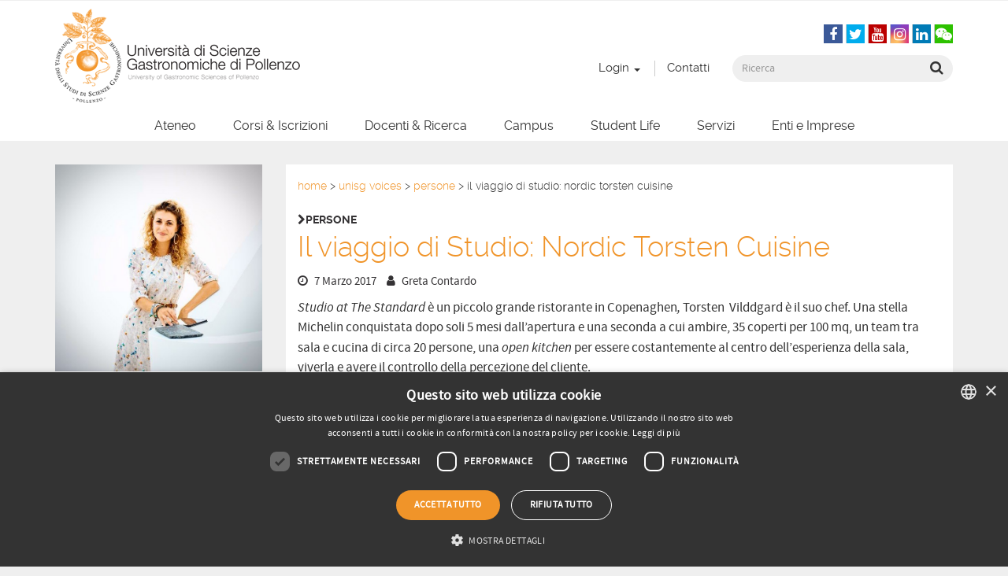

--- FILE ---
content_type: text/html; charset=UTF-8
request_url: https://www.unisg.it/voices/viaggio-studio-nordic-torsten-cuisine/
body_size: 29003
content:

<!doctype html>
<html class="no-js" lang="it-IT">
  <head>
    <meta charset="utf-8">
    <meta http-equiv="x-ua-compatible" content="ie=edge">
<script type="text/javascript">
/* <![CDATA[ */
var gform;gform||(document.addEventListener("gform_main_scripts_loaded",function(){gform.scriptsLoaded=!0}),document.addEventListener("gform/theme/scripts_loaded",function(){gform.themeScriptsLoaded=!0}),window.addEventListener("DOMContentLoaded",function(){gform.domLoaded=!0}),gform={domLoaded:!1,scriptsLoaded:!1,themeScriptsLoaded:!1,isFormEditor:()=>"function"==typeof InitializeEditor,callIfLoaded:function(o){return!(!gform.domLoaded||!gform.scriptsLoaded||!gform.themeScriptsLoaded&&!gform.isFormEditor()||(gform.isFormEditor()&&console.warn("The use of gform.initializeOnLoaded() is deprecated in the form editor context and will be removed in Gravity Forms 3.1."),o(),0))},initializeOnLoaded:function(o){gform.callIfLoaded(o)||(document.addEventListener("gform_main_scripts_loaded",()=>{gform.scriptsLoaded=!0,gform.callIfLoaded(o)}),document.addEventListener("gform/theme/scripts_loaded",()=>{gform.themeScriptsLoaded=!0,gform.callIfLoaded(o)}),window.addEventListener("DOMContentLoaded",()=>{gform.domLoaded=!0,gform.callIfLoaded(o)}))},hooks:{action:{},filter:{}},addAction:function(o,r,e,t){gform.addHook("action",o,r,e,t)},addFilter:function(o,r,e,t){gform.addHook("filter",o,r,e,t)},doAction:function(o){gform.doHook("action",o,arguments)},applyFilters:function(o){return gform.doHook("filter",o,arguments)},removeAction:function(o,r){gform.removeHook("action",o,r)},removeFilter:function(o,r,e){gform.removeHook("filter",o,r,e)},addHook:function(o,r,e,t,n){null==gform.hooks[o][r]&&(gform.hooks[o][r]=[]);var d=gform.hooks[o][r];null==n&&(n=r+"_"+d.length),gform.hooks[o][r].push({tag:n,callable:e,priority:t=null==t?10:t})},doHook:function(r,o,e){var t;if(e=Array.prototype.slice.call(e,1),null!=gform.hooks[r][o]&&((o=gform.hooks[r][o]).sort(function(o,r){return o.priority-r.priority}),o.forEach(function(o){"function"!=typeof(t=o.callable)&&(t=window[t]),"action"==r?t.apply(null,e):e[0]=t.apply(null,e)})),"filter"==r)return e[0]},removeHook:function(o,r,t,n){var e;null!=gform.hooks[o][r]&&(e=(e=gform.hooks[o][r]).filter(function(o,r,e){return!!(null!=n&&n!=o.tag||null!=t&&t!=o.priority)}),gform.hooks[o][r]=e)}});
/* ]]> */
</script>

    <meta name="viewport" content="width=device-width, initial-scale=1">

    <link rel="apple-touch-icon" sizes="57x57" href="/favicon/apple-icon-57x57.png">
    <link rel="apple-touch-icon" sizes="60x60" href="/favicon/apple-icon-60x60.png">
    <link rel="apple-touch-icon" sizes="72x72" href="/favicon/apple-icon-72x72.png">
    <link rel="apple-touch-icon" sizes="76x76" href="/favicon/apple-icon-76x76.png">
    <link rel="apple-touch-icon" sizes="114x114" href="/favicon/apple-icon-114x114.png">
    <link rel="apple-touch-icon" sizes="120x120" href="/favicon/apple-icon-120x120.png">
    <link rel="apple-touch-icon" sizes="144x144" href="/favicon/apple-icon-144x144.png">
    <link rel="apple-touch-icon" sizes="152x152" href="/favicon/apple-icon-152x152.png">
    <link rel="apple-touch-icon" sizes="180x180" href="/favicon/apple-icon-180x180.png">
    <link rel="icon" type="image/png" sizes="192x192"  href="/favicon/android-icon-192x192.png">
    <link rel="icon" type="image/png" sizes="32x32" href="/favicon/favicon-32x32.png">
    <link rel="icon" type="image/png" sizes="96x96" href="/favicon/favicon-96x96.png">
    <link rel="icon" type="image/png" sizes="16x16" href="/favicon/favicon-16x16.png">
    <link rel="manifest" href="https://www.unisg.it/wp-content/themes/unisg2015/assets/manifest.json">
    <meta name="msapplication-TileColor" content="#ffffff">
    <meta name="msapplication-TileImage" content="/ms-icon-144x144.png">
    <meta name="theme-color" content="#ffffff">

    <meta name='robots' content='index, follow, max-image-preview:large, max-snippet:-1, max-video-preview:-1' />
	<style>img:is([sizes="auto" i], [sizes^="auto," i]) { contain-intrinsic-size: 3000px 1500px }</style>
	<link rel="alternate" hreflang="it-it" href="https://www.unisg.it/voices/viaggio-studio-nordic-torsten-cuisine/" />
<link rel="alternate" hreflang="x-default" href="https://www.unisg.it/voices/viaggio-studio-nordic-torsten-cuisine/" />

<!-- Google Tag Manager for WordPress by gtm4wp.com -->
<script data-cfasync="false" data-pagespeed-no-defer>
	var gtm4wp_datalayer_name = "dataLayer";
	var dataLayer = dataLayer || [];
</script>
<!-- End Google Tag Manager for WordPress by gtm4wp.com -->
	<!-- This site is optimized with the Yoast SEO plugin v25.4 - https://yoast.com/wordpress/plugins/seo/ -->
	<title>Il viaggio di Studio: Nordic Torsten Cuisine - UNISG - University of Gastronomic Sciences</title>
<link crossorigin data-rocket-preconnect href="https://snap.licdn.com" rel="preconnect">
<link crossorigin data-rocket-preconnect href="https://pixel.byspotify.com" rel="preconnect">
<link crossorigin data-rocket-preconnect href="https://www.googletagmanager.com" rel="preconnect">
<link crossorigin data-rocket-preconnect href="https://cdn.cookie-script.com" rel="preconnect">
<link crossorigin data-rocket-preconnect href="https://connect.facebook.net" rel="preconnect">
<link crossorigin data-rocket-preconnect href="https://www.gstatic.com" rel="preconnect">
<link crossorigin data-rocket-preconnect href="https://www.google.com" rel="preconnect">
<link crossorigin data-rocket-preconnect href="https://s7.addthis.com" rel="preconnect">
<link crossorigin data-rocket-preconnect href="https://acsbapp.com" rel="preconnect"><link rel="preload" data-rocket-preload as="image" href="https://www.unisg.it/assets/torsten-vilgaard-1024x619.jpg" imagesrcset="https://www.unisg.it/assets/torsten-vilgaard-1024x619.jpg 1024w, https://www.unisg.it/assets/torsten-vilgaard-300x181.jpg 300w, https://www.unisg.it/assets/torsten-vilgaard-768x464.jpg 768w, https://www.unisg.it/assets/torsten-vilgaard-1536x928.jpg 1536w, https://www.unisg.it/assets/torsten-vilgaard-2048x1237.jpg 2048w, https://www.unisg.it/assets/torsten-vilgaard-800x483.jpg 800w, https://www.unisg.it/assets/torsten-vilgaard-400x242.jpg 400w" imagesizes="(max-width: 1024px) 100vw, 1024px" fetchpriority="high">
	<meta name="description" content="A raccontarla così la storia di Studio sembra quella di tante e forse sotto alcuni punti di vista ci assomiglia. Ma come tutte le storie è unica e merita l’ascolto..." />
	<link rel="canonical" href="https://www.unisg.it/voices/viaggio-studio-nordic-torsten-cuisine/" />
	<meta property="og:locale" content="it_IT" />
	<meta property="og:type" content="article" />
	<meta property="og:title" content="Il viaggio di Studio: Nordic Torsten Cuisine" />
	<meta property="og:description" content="A raccontarla così la storia di Studio sembra quella di tante e forse sotto alcuni punti di vista ci assomiglia. Ma come tutte le storie è unica e merita l’ascolto..." />
	<meta property="og:url" content="https://www.unisg.it/voices/viaggio-studio-nordic-torsten-cuisine/" />
	<meta property="og:site_name" content="UNISG - University of Gastronomic Sciences" />
	<meta property="article:publisher" content="https://www.facebook.com/UNISG.University.of.Gastronomic.Sciences" />
	<meta property="article:modified_time" content="2017-03-07T16:45:19+00:00" />
	<meta property="og:image" content="https://www.unisg.it/assets/Torsten-Vildgaard-1024x683_social.png" />
	<meta property="og:image:width" content="800" />
	<meta property="og:image:height" content="533" />
	<meta property="og:image:type" content="image/png" />
	<meta name="twitter:card" content="summary_large_image" />
	<meta name="twitter:title" content="Il viaggio di Studio: Nordic Torsten Cuisine" />
	<meta name="twitter:image" content="https://www.unisg.it/assets/Torsten-Vildgaard-1024x683_social.png" />
	<meta name="twitter:site" content="@unisg" />
	<meta name="twitter:label1" content="Tempo di lettura stimato" />
	<meta name="twitter:data1" content="10 minuti" />
	<script type="application/ld+json" class="yoast-schema-graph">{"@context":"https://schema.org","@graph":[{"@type":"WebPage","@id":"https://www.unisg.it/voices/viaggio-studio-nordic-torsten-cuisine/","url":"https://www.unisg.it/voices/viaggio-studio-nordic-torsten-cuisine/","name":"Il viaggio di Studio: Nordic Torsten Cuisine - UNISG - University of Gastronomic Sciences","isPartOf":{"@id":"https://www.unisg.it/#website"},"primaryImageOfPage":{"@id":"https://www.unisg.it/voices/viaggio-studio-nordic-torsten-cuisine/#primaryimage"},"image":{"@id":"https://www.unisg.it/voices/viaggio-studio-nordic-torsten-cuisine/#primaryimage"},"thumbnailUrl":"https://www.unisg.it/assets/torsten-vilgaard-1024x619_cut.jpg","datePublished":"2017-03-07T16:18:10+00:00","dateModified":"2017-03-07T16:45:19+00:00","description":"A raccontarla così la storia di Studio sembra quella di tante e forse sotto alcuni punti di vista ci assomiglia. Ma come tutte le storie è unica e merita l’ascolto...","breadcrumb":{"@id":"https://www.unisg.it/voices/viaggio-studio-nordic-torsten-cuisine/#breadcrumb"},"inLanguage":"it-IT","potentialAction":[{"@type":"ReadAction","target":["https://www.unisg.it/voices/viaggio-studio-nordic-torsten-cuisine/"]}]},{"@type":"ImageObject","inLanguage":"it-IT","@id":"https://www.unisg.it/voices/viaggio-studio-nordic-torsten-cuisine/#primaryimage","url":"https://www.unisg.it/assets/torsten-vilgaard-1024x619_cut.jpg","contentUrl":"https://www.unisg.it/assets/torsten-vilgaard-1024x619_cut.jpg","width":617,"height":618},{"@type":"BreadcrumbList","@id":"https://www.unisg.it/voices/viaggio-studio-nordic-torsten-cuisine/#breadcrumb","itemListElement":[{"@type":"ListItem","position":1,"name":"Home","item":"https://www.unisg.it/"},{"@type":"ListItem","position":2,"name":"Unisg Voices","item":"https://www.unisg.it/voices/"},{"@type":"ListItem","position":3,"name":"Persone","item":"https://www.unisg.it/categorie-gastronomes/persone-ita/"},{"@type":"ListItem","position":4,"name":"Il viaggio di Studio: Nordic Torsten Cuisine"}]},{"@type":"WebSite","@id":"https://www.unisg.it/#website","url":"https://www.unisg.it/","name":"UNISG - University of Gastronomic Sciences","description":"University of Gastronomic Sciences","potentialAction":[{"@type":"SearchAction","target":{"@type":"EntryPoint","urlTemplate":"https://www.unisg.it/?s={search_term_string}"},"query-input":{"@type":"PropertyValueSpecification","valueRequired":true,"valueName":"search_term_string"}}],"inLanguage":"it-IT"}]}</script>
	<!-- / Yoast SEO plugin. -->


<script type='application/javascript'  id='pys-version-script'>console.log('PixelYourSite Free version 11.0.0.4');</script>
<link rel='dns-prefetch' href='//widgetlogic.org' />
<link rel='dns-prefetch' href='//cdn.jsdelivr.net' />

<link rel="alternate" type="application/rss+xml" title="UNISG - University of Gastronomic Sciences &raquo; Il viaggio di Studio: Nordic Torsten Cuisine Feed dei commenti" href="https://www.unisg.it/voices/viaggio-studio-nordic-torsten-cuisine/feed/" />
<style id='wp-emoji-styles-inline-css' type='text/css'>

	img.wp-smiley, img.emoji {
		display: inline !important;
		border: none !important;
		box-shadow: none !important;
		height: 1em !important;
		width: 1em !important;
		margin: 0 0.07em !important;
		vertical-align: -0.1em !important;
		background: none !important;
		padding: 0 !important;
	}
</style>
<link rel='stylesheet' id='wp-block-library-css' href='https://www.unisg.it/wp-includes/css/dist/block-library/style.min.css?ver=6.7.4' type='text/css' media='all' />
<link data-minify="1" rel='stylesheet' id='block-widget-css' href='https://www.unisg.it/wp-content/cache/min/1/wp-content/plugins/widget-logic/block_widget/css/widget.css?ver=1761126110' type='text/css' media='all' />
<style id='classic-theme-styles-inline-css' type='text/css'>
/*! This file is auto-generated */
.wp-block-button__link{color:#fff;background-color:#32373c;border-radius:9999px;box-shadow:none;text-decoration:none;padding:calc(.667em + 2px) calc(1.333em + 2px);font-size:1.125em}.wp-block-file__button{background:#32373c;color:#fff;text-decoration:none}
</style>
<style id='global-styles-inline-css' type='text/css'>
:root{--wp--preset--aspect-ratio--square: 1;--wp--preset--aspect-ratio--4-3: 4/3;--wp--preset--aspect-ratio--3-4: 3/4;--wp--preset--aspect-ratio--3-2: 3/2;--wp--preset--aspect-ratio--2-3: 2/3;--wp--preset--aspect-ratio--16-9: 16/9;--wp--preset--aspect-ratio--9-16: 9/16;--wp--preset--color--black: #000000;--wp--preset--color--cyan-bluish-gray: #abb8c3;--wp--preset--color--white: #ffffff;--wp--preset--color--pale-pink: #f78da7;--wp--preset--color--vivid-red: #cf2e2e;--wp--preset--color--luminous-vivid-orange: #ff6900;--wp--preset--color--luminous-vivid-amber: #fcb900;--wp--preset--color--light-green-cyan: #7bdcb5;--wp--preset--color--vivid-green-cyan: #00d084;--wp--preset--color--pale-cyan-blue: #8ed1fc;--wp--preset--color--vivid-cyan-blue: #0693e3;--wp--preset--color--vivid-purple: #9b51e0;--wp--preset--gradient--vivid-cyan-blue-to-vivid-purple: linear-gradient(135deg,rgba(6,147,227,1) 0%,rgb(155,81,224) 100%);--wp--preset--gradient--light-green-cyan-to-vivid-green-cyan: linear-gradient(135deg,rgb(122,220,180) 0%,rgb(0,208,130) 100%);--wp--preset--gradient--luminous-vivid-amber-to-luminous-vivid-orange: linear-gradient(135deg,rgba(252,185,0,1) 0%,rgba(255,105,0,1) 100%);--wp--preset--gradient--luminous-vivid-orange-to-vivid-red: linear-gradient(135deg,rgba(255,105,0,1) 0%,rgb(207,46,46) 100%);--wp--preset--gradient--very-light-gray-to-cyan-bluish-gray: linear-gradient(135deg,rgb(238,238,238) 0%,rgb(169,184,195) 100%);--wp--preset--gradient--cool-to-warm-spectrum: linear-gradient(135deg,rgb(74,234,220) 0%,rgb(151,120,209) 20%,rgb(207,42,186) 40%,rgb(238,44,130) 60%,rgb(251,105,98) 80%,rgb(254,248,76) 100%);--wp--preset--gradient--blush-light-purple: linear-gradient(135deg,rgb(255,206,236) 0%,rgb(152,150,240) 100%);--wp--preset--gradient--blush-bordeaux: linear-gradient(135deg,rgb(254,205,165) 0%,rgb(254,45,45) 50%,rgb(107,0,62) 100%);--wp--preset--gradient--luminous-dusk: linear-gradient(135deg,rgb(255,203,112) 0%,rgb(199,81,192) 50%,rgb(65,88,208) 100%);--wp--preset--gradient--pale-ocean: linear-gradient(135deg,rgb(255,245,203) 0%,rgb(182,227,212) 50%,rgb(51,167,181) 100%);--wp--preset--gradient--electric-grass: linear-gradient(135deg,rgb(202,248,128) 0%,rgb(113,206,126) 100%);--wp--preset--gradient--midnight: linear-gradient(135deg,rgb(2,3,129) 0%,rgb(40,116,252) 100%);--wp--preset--font-size--small: 13px;--wp--preset--font-size--medium: 20px;--wp--preset--font-size--large: 36px;--wp--preset--font-size--x-large: 42px;--wp--preset--spacing--20: 0.44rem;--wp--preset--spacing--30: 0.67rem;--wp--preset--spacing--40: 1rem;--wp--preset--spacing--50: 1.5rem;--wp--preset--spacing--60: 2.25rem;--wp--preset--spacing--70: 3.38rem;--wp--preset--spacing--80: 5.06rem;--wp--preset--shadow--natural: 6px 6px 9px rgba(0, 0, 0, 0.2);--wp--preset--shadow--deep: 12px 12px 50px rgba(0, 0, 0, 0.4);--wp--preset--shadow--sharp: 6px 6px 0px rgba(0, 0, 0, 0.2);--wp--preset--shadow--outlined: 6px 6px 0px -3px rgba(255, 255, 255, 1), 6px 6px rgba(0, 0, 0, 1);--wp--preset--shadow--crisp: 6px 6px 0px rgba(0, 0, 0, 1);}:where(.is-layout-flex){gap: 0.5em;}:where(.is-layout-grid){gap: 0.5em;}body .is-layout-flex{display: flex;}.is-layout-flex{flex-wrap: wrap;align-items: center;}.is-layout-flex > :is(*, div){margin: 0;}body .is-layout-grid{display: grid;}.is-layout-grid > :is(*, div){margin: 0;}:where(.wp-block-columns.is-layout-flex){gap: 2em;}:where(.wp-block-columns.is-layout-grid){gap: 2em;}:where(.wp-block-post-template.is-layout-flex){gap: 1.25em;}:where(.wp-block-post-template.is-layout-grid){gap: 1.25em;}.has-black-color{color: var(--wp--preset--color--black) !important;}.has-cyan-bluish-gray-color{color: var(--wp--preset--color--cyan-bluish-gray) !important;}.has-white-color{color: var(--wp--preset--color--white) !important;}.has-pale-pink-color{color: var(--wp--preset--color--pale-pink) !important;}.has-vivid-red-color{color: var(--wp--preset--color--vivid-red) !important;}.has-luminous-vivid-orange-color{color: var(--wp--preset--color--luminous-vivid-orange) !important;}.has-luminous-vivid-amber-color{color: var(--wp--preset--color--luminous-vivid-amber) !important;}.has-light-green-cyan-color{color: var(--wp--preset--color--light-green-cyan) !important;}.has-vivid-green-cyan-color{color: var(--wp--preset--color--vivid-green-cyan) !important;}.has-pale-cyan-blue-color{color: var(--wp--preset--color--pale-cyan-blue) !important;}.has-vivid-cyan-blue-color{color: var(--wp--preset--color--vivid-cyan-blue) !important;}.has-vivid-purple-color{color: var(--wp--preset--color--vivid-purple) !important;}.has-black-background-color{background-color: var(--wp--preset--color--black) !important;}.has-cyan-bluish-gray-background-color{background-color: var(--wp--preset--color--cyan-bluish-gray) !important;}.has-white-background-color{background-color: var(--wp--preset--color--white) !important;}.has-pale-pink-background-color{background-color: var(--wp--preset--color--pale-pink) !important;}.has-vivid-red-background-color{background-color: var(--wp--preset--color--vivid-red) !important;}.has-luminous-vivid-orange-background-color{background-color: var(--wp--preset--color--luminous-vivid-orange) !important;}.has-luminous-vivid-amber-background-color{background-color: var(--wp--preset--color--luminous-vivid-amber) !important;}.has-light-green-cyan-background-color{background-color: var(--wp--preset--color--light-green-cyan) !important;}.has-vivid-green-cyan-background-color{background-color: var(--wp--preset--color--vivid-green-cyan) !important;}.has-pale-cyan-blue-background-color{background-color: var(--wp--preset--color--pale-cyan-blue) !important;}.has-vivid-cyan-blue-background-color{background-color: var(--wp--preset--color--vivid-cyan-blue) !important;}.has-vivid-purple-background-color{background-color: var(--wp--preset--color--vivid-purple) !important;}.has-black-border-color{border-color: var(--wp--preset--color--black) !important;}.has-cyan-bluish-gray-border-color{border-color: var(--wp--preset--color--cyan-bluish-gray) !important;}.has-white-border-color{border-color: var(--wp--preset--color--white) !important;}.has-pale-pink-border-color{border-color: var(--wp--preset--color--pale-pink) !important;}.has-vivid-red-border-color{border-color: var(--wp--preset--color--vivid-red) !important;}.has-luminous-vivid-orange-border-color{border-color: var(--wp--preset--color--luminous-vivid-orange) !important;}.has-luminous-vivid-amber-border-color{border-color: var(--wp--preset--color--luminous-vivid-amber) !important;}.has-light-green-cyan-border-color{border-color: var(--wp--preset--color--light-green-cyan) !important;}.has-vivid-green-cyan-border-color{border-color: var(--wp--preset--color--vivid-green-cyan) !important;}.has-pale-cyan-blue-border-color{border-color: var(--wp--preset--color--pale-cyan-blue) !important;}.has-vivid-cyan-blue-border-color{border-color: var(--wp--preset--color--vivid-cyan-blue) !important;}.has-vivid-purple-border-color{border-color: var(--wp--preset--color--vivid-purple) !important;}.has-vivid-cyan-blue-to-vivid-purple-gradient-background{background: var(--wp--preset--gradient--vivid-cyan-blue-to-vivid-purple) !important;}.has-light-green-cyan-to-vivid-green-cyan-gradient-background{background: var(--wp--preset--gradient--light-green-cyan-to-vivid-green-cyan) !important;}.has-luminous-vivid-amber-to-luminous-vivid-orange-gradient-background{background: var(--wp--preset--gradient--luminous-vivid-amber-to-luminous-vivid-orange) !important;}.has-luminous-vivid-orange-to-vivid-red-gradient-background{background: var(--wp--preset--gradient--luminous-vivid-orange-to-vivid-red) !important;}.has-very-light-gray-to-cyan-bluish-gray-gradient-background{background: var(--wp--preset--gradient--very-light-gray-to-cyan-bluish-gray) !important;}.has-cool-to-warm-spectrum-gradient-background{background: var(--wp--preset--gradient--cool-to-warm-spectrum) !important;}.has-blush-light-purple-gradient-background{background: var(--wp--preset--gradient--blush-light-purple) !important;}.has-blush-bordeaux-gradient-background{background: var(--wp--preset--gradient--blush-bordeaux) !important;}.has-luminous-dusk-gradient-background{background: var(--wp--preset--gradient--luminous-dusk) !important;}.has-pale-ocean-gradient-background{background: var(--wp--preset--gradient--pale-ocean) !important;}.has-electric-grass-gradient-background{background: var(--wp--preset--gradient--electric-grass) !important;}.has-midnight-gradient-background{background: var(--wp--preset--gradient--midnight) !important;}.has-small-font-size{font-size: var(--wp--preset--font-size--small) !important;}.has-medium-font-size{font-size: var(--wp--preset--font-size--medium) !important;}.has-large-font-size{font-size: var(--wp--preset--font-size--large) !important;}.has-x-large-font-size{font-size: var(--wp--preset--font-size--x-large) !important;}
:where(.wp-block-post-template.is-layout-flex){gap: 1.25em;}:where(.wp-block-post-template.is-layout-grid){gap: 1.25em;}
:where(.wp-block-columns.is-layout-flex){gap: 2em;}:where(.wp-block-columns.is-layout-grid){gap: 2em;}
:root :where(.wp-block-pullquote){font-size: 1.5em;line-height: 1.6;}
</style>
<link rel='stylesheet' id='easy-swipebox-css' href='https://www.unisg.it/wp-content/plugins/easy-swipebox/public/css/swipebox.min.css?ver=1.1.2' type='text/css' media='all' />
<link rel='stylesheet' id='events-manager-css' href='https://www.unisg.it/wp-content/plugins/events-manager/includes/css/events-manager.min.css?ver=7.0.4' type='text/css' media='all' />
<style id='events-manager-inline-css' type='text/css'>
body .em { --font-family : inherit; --font-weight : inherit; --font-size : 1em; --line-height : inherit; }
</style>
<link rel='stylesheet' id='wpml-legacy-horizontal-list-0-css' href='https://www.unisg.it/wp-content/plugins/sitepress-multilingual-cms/templates/language-switchers/legacy-list-horizontal/style.min.css?ver=1' type='text/css' media='all' />
<style id='wpml-legacy-horizontal-list-0-inline-css' type='text/css'>
.wpml-ls-statics-shortcode_actions{background-color:#eeeeee;}.wpml-ls-statics-shortcode_actions, .wpml-ls-statics-shortcode_actions .wpml-ls-sub-menu, .wpml-ls-statics-shortcode_actions a {border-color:#cdcdcd;}.wpml-ls-statics-shortcode_actions a, .wpml-ls-statics-shortcode_actions .wpml-ls-sub-menu a, .wpml-ls-statics-shortcode_actions .wpml-ls-sub-menu a:link, .wpml-ls-statics-shortcode_actions li:not(.wpml-ls-current-language) .wpml-ls-link, .wpml-ls-statics-shortcode_actions li:not(.wpml-ls-current-language) .wpml-ls-link:link {color:#444444;background-color:#ffffff;}.wpml-ls-statics-shortcode_actions .wpml-ls-sub-menu a:hover,.wpml-ls-statics-shortcode_actions .wpml-ls-sub-menu a:focus, .wpml-ls-statics-shortcode_actions .wpml-ls-sub-menu a:link:hover, .wpml-ls-statics-shortcode_actions .wpml-ls-sub-menu a:link:focus {color:#000000;background-color:#eeeeee;}.wpml-ls-statics-shortcode_actions .wpml-ls-current-language > a {color:#444444;background-color:#ffffff;}.wpml-ls-statics-shortcode_actions .wpml-ls-current-language:hover>a, .wpml-ls-statics-shortcode_actions .wpml-ls-current-language>a:focus {color:#000000;background-color:#eeeeee;}
</style>
<link rel='stylesheet' id='wpml-menu-item-0-css' href='https://www.unisg.it/wp-content/plugins/sitepress-multilingual-cms/templates/language-switchers/menu-item/style.min.css?ver=1' type='text/css' media='all' />
<link data-minify="1" rel='stylesheet' id='searchwp-forms-css' href='https://www.unisg.it/wp-content/cache/min/1/wp-content/plugins/searchwp/assets/css/frontend/search-forms.css?ver=1761126110' type='text/css' media='all' />
<link data-minify="1" rel='stylesheet' id='sage_css-css' href='https://www.unisg.it/wp-content/cache/min/1/wp-content/themes/unisg2015/dist/styles/main-f27230d4.css?ver=1761126110' type='text/css' media='all' />
<script type="text/javascript" src="https://www.unisg.it/wp-includes/js/jquery/jquery.min.js?ver=3.7.1" id="jquery-core-js"></script>
<script type="text/javascript" src="https://www.unisg.it/wp-includes/js/jquery/jquery-migrate.min.js?ver=3.4.1" id="jquery-migrate-js"></script>
<script type="text/javascript" id="events-manager-js-extra">
/* <![CDATA[ */
var EM = {"ajaxurl":"https:\/\/www.unisg.it\/wp-admin\/admin-ajax.php","locationajaxurl":"https:\/\/www.unisg.it\/wp-admin\/admin-ajax.php?action=locations_search","firstDay":"1","locale":"it","dateFormat":"yy-mm-dd","ui_css":"https:\/\/www.unisg.it\/wp-content\/plugins\/events-manager\/includes\/css\/jquery-ui\/build.min.css","show24hours":"1","is_ssl":"1","autocomplete_limit":"10","calendar":{"breakpoints":{"small":560,"medium":908,"large":false}},"phone":"","datepicker":{"format":"d\/m\/Y","locale":"it"},"search":{"breakpoints":{"small":650,"medium":850,"full":false}},"url":"https:\/\/www.unisg.it\/wp-content\/plugins\/events-manager","assets":{"input.em-uploader":{"js":{"em-uploader":{"url":"https:\/\/www.unisg.it\/wp-content\/plugins\/events-manager\/includes\/js\/em-uploader.js?v=7.0.4","event":"em_uploader_ready"}}},".em-recurrence-sets, .em-timezone":{"js":{"luxon":{"url":"luxon\/luxon.js?v=7.0.4","event":"em_luxon_ready"}}},".em-booking-form, #em-booking-form, .em-booking-recurring, .em-event-booking-form":{"js":{"em-bookings":{"url":"https:\/\/www.unisg.it\/wp-content\/plugins\/events-manager\/includes\/js\/bookingsform.js?v=7.0.4","event":"em_booking_form_js_loaded"}}}},"cached":"1","txt_search":"Ricerca","txt_searching":"Ricerca in corso...","txt_loading":"Caricamento in corso..."};
/* ]]> */
</script>
<script data-minify="1" type="text/javascript" src="https://www.unisg.it/wp-content/cache/min/1/wp-content/plugins/events-manager/includes/js/events-manager.js?ver=1761126111" id="events-manager-js"></script>
<script data-minify="1" type="text/javascript" src="https://www.unisg.it/wp-content/cache/min/1/wp-content/plugins/events-manager/includes/external/flatpickr/l10n/it.js?ver=1761126111" id="em-flatpickr-localization-js"></script>
<script type="text/javascript" src="https://www.unisg.it/wp-content/plugins/pixelyoursite/dist/scripts/jquery.bind-first-0.2.3.min.js?ver=6.7.4" id="jquery-bind-first-js"></script>
<script type="text/javascript" src="https://www.unisg.it/wp-content/plugins/pixelyoursite/dist/scripts/js.cookie-2.1.3.min.js?ver=2.1.3" id="js-cookie-pys-js"></script>
<script type="text/javascript" src="https://www.unisg.it/wp-content/plugins/pixelyoursite/dist/scripts/tld.min.js?ver=2.3.1" id="js-tld-js"></script>
<script type="text/javascript" id="pys-js-extra">
/* <![CDATA[ */
var pysOptions = {"staticEvents":{"facebook":{"init_event":[{"delay":0,"type":"static","ajaxFire":false,"name":"PageView","pixelIds":["284091852332402"],"eventID":"8dafb941-a35d-4904-9fad-f143e4ecab01","params":{"page_title":"Il viaggio di Studio: Nordic Torsten Cuisine","post_type":"the-new-gastronomes","post_id":25588,"plugin":"PixelYourSite","user_role":"guest","event_url":"www.unisg.it\/voices\/viaggio-studio-nordic-torsten-cuisine\/"},"e_id":"init_event","ids":[],"hasTimeWindow":false,"timeWindow":0,"woo_order":"","edd_order":""}]}},"dynamicEvents":[],"triggerEvents":[],"triggerEventTypes":[],"facebook":{"pixelIds":["284091852332402"],"advancedMatching":{"external_id":"ceeafaceeedebdeedcfcecdeeffaabcf"},"advancedMatchingEnabled":true,"removeMetadata":false,"wooVariableAsSimple":false,"serverApiEnabled":true,"wooCRSendFromServer":false,"send_external_id":null,"enabled_medical":false,"do_not_track_medical_param":["event_url","post_title","page_title","landing_page","content_name","categories","category_name","tags"],"meta_ldu":false},"debug":"","siteUrl":"https:\/\/www.unisg.it","ajaxUrl":"https:\/\/www.unisg.it\/wp-admin\/admin-ajax.php","ajax_event":"8796e26ff0","enable_remove_download_url_param":"1","cookie_duration":"7","last_visit_duration":"60","enable_success_send_form":"","ajaxForServerEvent":"1","ajaxForServerStaticEvent":"1","send_external_id":"1","external_id_expire":"180","track_cookie_for_subdomains":"1","google_consent_mode":"1","gdpr":{"ajax_enabled":false,"all_disabled_by_api":false,"facebook_disabled_by_api":false,"analytics_disabled_by_api":false,"google_ads_disabled_by_api":false,"pinterest_disabled_by_api":false,"bing_disabled_by_api":false,"externalID_disabled_by_api":false,"facebook_prior_consent_enabled":true,"analytics_prior_consent_enabled":true,"google_ads_prior_consent_enabled":null,"pinterest_prior_consent_enabled":true,"bing_prior_consent_enabled":true,"cookiebot_integration_enabled":false,"cookiebot_facebook_consent_category":"marketing","cookiebot_analytics_consent_category":"statistics","cookiebot_tiktok_consent_category":"marketing","cookiebot_google_ads_consent_category":"marketing","cookiebot_pinterest_consent_category":"marketing","cookiebot_bing_consent_category":"marketing","consent_magic_integration_enabled":false,"real_cookie_banner_integration_enabled":false,"cookie_notice_integration_enabled":false,"cookie_law_info_integration_enabled":false,"analytics_storage":{"enabled":true,"value":"granted","filter":false},"ad_storage":{"enabled":true,"value":"granted","filter":false},"ad_user_data":{"enabled":true,"value":"granted","filter":false},"ad_personalization":{"enabled":true,"value":"granted","filter":false}},"cookie":{"disabled_all_cookie":false,"disabled_start_session_cookie":false,"disabled_advanced_form_data_cookie":false,"disabled_landing_page_cookie":false,"disabled_first_visit_cookie":false,"disabled_trafficsource_cookie":false,"disabled_utmTerms_cookie":false,"disabled_utmId_cookie":false},"tracking_analytics":{"TrafficSource":"direct","TrafficLanding":"undefined","TrafficUtms":[],"TrafficUtmsId":[]},"GATags":{"ga_datalayer_type":"default","ga_datalayer_name":"dataLayerPYS"},"woo":{"enabled":false},"edd":{"enabled":false},"cache_bypass":"1762180034"};
/* ]]> */
</script>
<script data-minify="1" type="text/javascript" src="https://www.unisg.it/wp-content/cache/min/1/wp-content/plugins/pixelyoursite/dist/scripts/public.js?ver=1761126111" id="pys-js"></script>
<link rel="https://api.w.org/" href="https://www.unisg.it/wp-json/" /><link rel="EditURI" type="application/rsd+xml" title="RSD" href="https://www.unisg.it/xmlrpc.php?rsd" />
<meta name="generator" content="WordPress 6.7.4" />
<link rel='shortlink' href='https://www.unisg.it/?p=25588' />
<link rel="alternate" title="oEmbed (JSON)" type="application/json+oembed" href="https://www.unisg.it/wp-json/oembed/1.0/embed?url=https%3A%2F%2Fwww.unisg.it%2Fvoices%2Fviaggio-studio-nordic-torsten-cuisine%2F" />
<link rel="alternate" title="oEmbed (XML)" type="text/xml+oembed" href="https://www.unisg.it/wp-json/oembed/1.0/embed?url=https%3A%2F%2Fwww.unisg.it%2Fvoices%2Fviaggio-studio-nordic-torsten-cuisine%2F&#038;format=xml" />
<meta name="generator" content="WPML ver:4.7.6 stt:5,61,1,4,3,27,43,2;" />

<!-- Google Tag Manager for WordPress by gtm4wp.com -->
<!-- GTM Container placement set to footer -->
<script data-cfasync="false" data-pagespeed-no-defer>
	var dataLayer_content = [];
	dataLayer.push( dataLayer_content );
</script>
<script data-cfasync="false" data-pagespeed-no-defer>
(function(w,d,s,l,i){w[l]=w[l]||[];w[l].push({'gtm.start':
new Date().getTime(),event:'gtm.js'});var f=d.getElementsByTagName(s)[0],
j=d.createElement(s),dl=l!='dataLayer'?'&l='+l:'';j.async=true;j.src=
'//www.googletagmanager.com/gtm.js?id='+i+dl;f.parentNode.insertBefore(j,f);
})(window,document,'script','dataLayer','GTM-NV9L95GW');
</script>
<!-- End Google Tag Manager for WordPress by gtm4wp.com -->		<style type="text/css" id="wp-custom-css">
			body.single-event .top-header{
	display: none;
}		</style>
		
    <meta name="facebook-domain-verification" content="5djfmaq40pd5lf2py5ejqg6xkuns4f" />
  <style id="rocket-lazyrender-inline-css">[data-wpr-lazyrender] {content-visibility: auto;}</style><meta name="generator" content="WP Rocket 3.19.1.2" data-wpr-features="wpr_minify_js wpr_preconnect_external_domains wpr_automatic_lazy_rendering wpr_oci wpr_image_dimensions wpr_minify_css wpr_desktop" /></head>

<body class="the-new-gastronomes-template-default single single-the-new-gastronomes postid-25588 role_none role_can_see viaggio-studio-nordic-torsten-cuisine sidebar-primary lang-it">
    
  <div  class="top-header ">
    <div  class="container">
      <div  class="row">
        <div class="col-xs-12">
          <section id="custom_post_widget-28" class="widget-odd widget-last widget-first widget-1 widget widget_custom_post_widget"><div  class="inner-section"></div></section>        </div>
      </div>
    </div>
  </div>
  
<header  class="banner banner-header" role="banner">
    <div  class="container">
        <div  class="row">
            <div class="col-brand">
                <a class="logo" href="https://www.unisg.it/">
                    <img width="311" height="120" srcset="https://www.unisg.it/wp-content/themes/unisg2015/dist/images/logo/unisg-logo@1x.png 1x, https://www.unisg.it/wp-content/themes/unisg2015/dist/images/logo/unisg-logo@2x.png 2x" src="https://www.unisg.it/wp-content/themes/unisg2015/dist/images/logo/unisg-logo@1x.png"
                        alt="UNISG &#8211; University of Gastronomic Sciences" title="UNISG &#8211; University of Gastronomic Sciences" class="logo-img">
                </a>
            </div>

            <div class="col-header">
                <div  class="row">
                    <div class="utente-loggato col-xs-12 col-sm-6 col-md-7 col-lg-8">
                    <!-- col-md-9 -->
                                            </div>
                    <section id="nav_menu-46" class="widget-odd widget-first widget-1 social-widget hidden-xs hidden-sm widget widget_nav_menu"><div class="inner-section"><h3 class="widgettitle">Seguici sul web</h3><div class="menu-social-navigation-container"><ul id="menu-social-navigation" class="menu"><li id="menu-item-17463" class="social-el facebook-el menu-item menu-item-type-custom menu-item-object-custom menu-item-17463"><a title="&lt;i class=&quot;fa fa-facebook&quot;&gt;&lt;/i&gt;" target="_blank" href="https://www.facebook.com/UNISG.University.of.Gastronomic.Sciences"><i class="fa fa-facebook"></i></a></li>
<li id="menu-item-17461" class="social-el twitter-el menu-item menu-item-type-custom menu-item-object-custom menu-item-17461"><a title="&lt;i class=&quot;fa fa-twitter&quot;&gt;&lt;/i&gt;" target="_blank" href="https://twitter.com/unisg"><i class="fa fa-twitter"></i></a></li>
<li id="menu-item-17462" class="social-el youtube-el menu-item menu-item-type-custom menu-item-object-custom menu-item-17462"><a title="&lt;i class=&quot;fa fa-youtube&quot;&gt;&lt;/i&gt;" target="_blank" href="https://www.youtube.com/user/UNISGItalia"><i class="fa fa-youtube"></i></a></li>
<li id="menu-item-18984" class="social-el instagram-el menu-item menu-item-type-custom menu-item-object-custom menu-item-18984"><a title="&lt;i class=&quot;fa fa-instagram&quot;&gt;&lt;/i&gt;" target="_blank" href="https://instagram.com/unisg_official/"><i class="fa fa-instagram"></i></a></li>
<li id="menu-item-17466" class="social-el linkedin-el menu-item menu-item-type-custom menu-item-object-custom menu-item-17466"><a title="&lt;i class=&quot;fa fa-linkedin&quot;&gt;&lt;/i&gt;" target="_blank" href="https://www.linkedin.com/edu/school?id=13906&#038;trk=edu-cp-logo"><i class="fa fa-linkedin"></i></a></li>
<li id="menu-item-76667" class="social-el wechat-el menu-item menu-item-type-custom menu-item-object-custom menu-item-76667"><a title="&lt;i class=&quot;fa fa-weixin&quot;&gt;&lt;/i&gt;" href="https://www.unisg.it/canale-wechat-unisg/"><i class="fa fa-weixin"></i></a></li>
</ul></div></div></section><section id="nav_menu-42" class="widget-even widget-2 top-menu widget widget_nav_menu"><div class="inner-section"><div class="menu-top-menu-container"><ul id="menu-top-menu" class="menu"><li id="menu-item-17388" class="menu-item menu-item-type-custom menu-item-object-custom menu-item-has-children menu-item-17388 dropdown"><a title="Login" target="_blank" href="#" data-toggle="dropdown" class="dropdown-toggle" aria-haspopup="true">Login <span class="caret"></span></a>
<ul role="menu" class=" dropdown-menu">
	<li id="menu-item-45980" class="menu-item menu-item-type-post_type menu-item-object-page menu-item-45980"><a title="Assicurazione Qualità" href="https://www.unisg.it/assicurazione-qualita/area-riservata-documentazione/">Assicurazione Qualità</a></li>
	<li id="menu-item-28431" class="menu-item menu-item-type-custom menu-item-object-custom menu-item-28431"><a title="Biblioteca Online" href="https://www.unisg.it/campus/biblioteca/">Biblioteca Online</a></li>
	<li id="menu-item-29242" class="menu-item menu-item-type-custom menu-item-object-custom menu-item-29242"><a title="Moodle" href="https://e-learning.unisg.it/login/index.php">Moodle</a></li>
	<li id="menu-item-28429" class="menu-item menu-item-type-custom menu-item-object-custom menu-item-28429"><a title="Esse3 - Portale Didattico" href="https://unisg.esse3.cineca.it/Start.do">Esse3 &#8211; Portale Didattico</a></li>
	<li id="menu-item-28432" class="menu-item menu-item-type-custom menu-item-object-custom menu-item-28432"><a title="Qualtrics, questionari online" href="http://pollenzo.eu.qualtrics.com/">Qualtrics, questionari online</a></li>
	<li id="menu-item-28608" class="menu-item menu-item-type-custom menu-item-object-custom menu-item-28608"><a title="Quick Presences" href="https://wedo.unisg.it/Presences/Auth/Login">Quick Presences</a></li>
	<li id="menu-item-28430" class="menu-item menu-item-type-custom menu-item-object-custom menu-item-28430"><a title="Tavole Accademiche" href="https://tavoleaccademiche.unisg.it/">Tavole Accademiche</a></li>
</ul>
</li>
<li id="menu-item-17541" class="menu-item menu-item-type-post_type menu-item-object-page menu-item-17541"><a title="Contatti" href="https://www.unisg.it/info/">Contatti</a></li>
</ul></div></div></section><section id="search-2" class="widget-odd widget-last widget-3 hidden-xs hidden-sm widget widget_search"><div class="inner-section"><h3 class="widgettitle">Cerca</h3><form role="search" method="get" class="search-form form-inline" action="https://www.unisg.it/">
  <label class="sr-only">Ricerca per:</label>
  <div class="input-group">
    <input type="search" value="" name="s" class="search-field form-control" placeholder="Ricerca" required>
    <span class="input-group-btn">
      <button type="submit" class="search-submit btn btn-primary"><i class="fa fa-search"></i></button>
    </span>
  </div>
</form>
</div></section>
                </div>
            </div>
        </div>

        <button type="button" class="navbar-toggle collapsed" data-toggle="collapse" data-target=".navbar-collapse">
            <span class="sr-only">Toggle navigation</span>
            <span class="icon-bar"></span>
            <span class="icon-bar"></span>
            <span class="icon-bar"></span>
        </button>

    </div>

    <nav class="collapse navbar-collapse main-navigation" role="navigation">
        <div  class="container">
            <div class="menu-primary-navigation-container"><ul id="menu-primary-navigation" class="nav navbar-nav"><li id="menu-item-56" class="menu-item menu-item-type-custom menu-item-object-custom menu-item-has-children menu-item-56 dropdown"><a title="Ateneo" href="#" data-toggle="dropdown" class="dropdown-toggle" aria-haspopup="true">Ateneo <span class="caret"></span></a>
<ul role="menu" class=" dropdown-menu">
	<li id="menu-item-17052" class="menu-item menu-item-type-post_type menu-item-object-page menu-item-17052"><a title="Storia &amp; Missione" href="https://www.unisg.it/ateneo/storia-e-missione-2/">Storia &#038; Missione</a></li>
	<li id="menu-item-369" class="menu-item menu-item-type-post_type menu-item-object-page menu-item-369"><a title="Organizzazione dell’Ateneo" href="https://www.unisg.it/ateneo/organizzazione-ateneo/">Organizzazione dell’Ateneo</a></li>
	<li id="menu-item-17053" class="menu-item menu-item-type-post_type menu-item-object-page menu-item-17053"><a title="Staff" href="https://www.unisg.it/ateneo/staff/">Staff</a></li>
	<li id="menu-item-20374" class="menu-item menu-item-type-post_type menu-item-object-page menu-item-20374"><a title="Assicurazione della Qualità" href="https://www.unisg.it/assicurazione-qualita/">Assicurazione della Qualità</a></li>
	<li id="menu-item-368" class="menu-item menu-item-type-post_type menu-item-object-page menu-item-368"><a title="Statuto e Regolamenti" href="https://www.unisg.it/ateneo/statuto-e-regolamenti/">Statuto e Regolamenti</a></li>
	<li id="menu-item-23255" class="menu-item menu-item-type-post_type menu-item-object-page menu-item-23255"><a title="Bilanci d’esercizio" href="https://www.unisg.it/ateneo/bilanci-esercizio/">Bilanci d’esercizio</a></li>
	<li id="menu-item-31977" class="menu-item menu-item-type-post_type menu-item-object-page menu-item-31977"><a title="Dona il tuo 5 × mille" href="https://www.unisg.it/ateneo/5xmille/">Dona il tuo 5 × mille</a></li>
	<li id="menu-item-17054" class="menu-item menu-item-type-post_type menu-item-object-page menu-item-17054"><a title="Internazionalizzazione" href="https://www.unisg.it/ateneo/relazioni-internazionali/">Internazionalizzazione</a></li>
	<li id="menu-item-50389" class="menu-item menu-item-type-post_type menu-item-object-page menu-item-50389"><a title="Media &amp; Press" href="https://www.unisg.it/media-press/ufficio-comunicazione/">Media &#038; Press</a></li>
	<li id="menu-item-32087" class="menu-item menu-item-type-post_type menu-item-object-page menu-item-32087"><a title="Informativa Privacy" href="https://www.unisg.it/ateneo/informativa-privacy/">Informativa Privacy</a></li>
	<li id="menu-item-76009" class="menu-item menu-item-type-post_type menu-item-object-page menu-item-76009"><a title="Whistleblowing" href="https://www.unisg.it/whistleblowing/">Whistleblowing</a></li>
</ul>
</li>
<li id="menu-item-16" class="menu-item menu-item-type-custom menu-item-object-custom menu-item-has-children menu-item-16 dropdown"><a title="Corsi &amp; Iscrizioni" href="#" data-toggle="dropdown" class="dropdown-toggle" aria-haspopup="true">Corsi &#038; Iscrizioni <span class="caret"></span></a>
<ul role="menu" class=" dropdown-menu">
	<li id="menu-item-43113" class="menu-item menu-item-type-post_type menu-item-object-page menu-item-43113"><a title="Laurea Triennale in Scienze e Culture Gastronomiche" href="https://www.unisg.it/corsi-iscrizioni/laurea-triennale/">Laurea Triennale in Scienze e Culture Gastronomiche</a></li>
	<li id="menu-item-101100" class="menu-item menu-item-type-post_type menu-item-object-page menu-item-101100"><a title="Laurea Triennale in Food Tech for Ecological Transition" href="https://www.unisg.it/corsi-iscrizioni/laurea-triennale-food-tech-for-ecological-transition/">Laurea Triennale in Food Tech for Ecological Transition</a></li>
	<li id="menu-item-75371" class="menu-item menu-item-type-post_type menu-item-object-page menu-item-75371"><a title="Laurea Magistrale in Food Industry Management" href="https://www.unisg.it/corsi-iscrizioni/laurea-magistrale-in-food-industry-management/">Laurea Magistrale in Food Industry Management</a></li>
	<li id="menu-item-101101" class="menu-item menu-item-type-post_type menu-item-object-page menu-item-101101"><a title="Laurea Magistrale in Food and Planetary Health" href="https://www.unisg.it/corsi-iscrizioni/laurea-magistrale-in-food-and-planetary-health/">Laurea Magistrale in Food and Planetary Health</a></li>
	<li id="menu-item-61539" class="menu-item menu-item-type-post_type menu-item-object-page menu-item-61539"><a title="Master in New Food Thinking" href="https://www.unisg.it/corsi-iscrizioni/master-new-food-thinking/">Master in New Food Thinking</a></li>
	<li id="menu-item-43116" class="menu-item menu-item-type-post_type menu-item-object-page menu-item-43116"><a title="Master in World Food Studies" href="https://www.unisg.it/corsi-iscrizioni/master-in-world-food-studies/">Master in World Food Studies</a></li>
	<li id="menu-item-43120" class="menu-item menu-item-type-post_type menu-item-object-page menu-item-43120"><a title="Master in Food Communication &#038; Marketing" href="https://www.unisg.it/corsi-iscrizioni/master-in-food-culture-communications/">Master in Food Communication &#038; Marketing</a></li>
	<li id="menu-item-48335" class="menu-item menu-item-type-custom menu-item-object-custom menu-item-48335"><a title="Master in Agroecology and Food Sovereignty" href="https://www.unisg.it/corsi-iscrizioni/master-agroecology-food-sovereignty/">Master in Agroecology and Food Sovereignty</a></li>
	<li id="menu-item-84639" class="menu-item menu-item-type-custom menu-item-object-custom menu-item-84639"><a title="Hybrid Master in Local Food Policy" href="https://www.unisg.it/corsi-iscrizioni/hybrid-master-in-local-food-policy/">Hybrid Master in Local Food Policy</a></li>
	<li id="menu-item-65931" class="menu-item menu-item-type-post_type menu-item-object-page menu-item-65931"><a title="Executive Master in Cultura e Management del vino" href="https://www.unisg.it/corsi-iscrizioni/executive-master-in-cultura-e-management-del-vino/">Executive Master in Cultura e Management del vino</a></li>
	<li id="menu-item-83628" class="menu-item menu-item-type-custom menu-item-object-custom menu-item-83628"><a title="Executive Master in Circular Economy for Food" href="https://www.unisg.it/corsi-iscrizioni/executive-master-in-circular-economy-for-food-2/">Executive Master in Circular Economy for Food</a></li>
	<li id="menu-item-79872" class="menu-item menu-item-type-custom menu-item-object-custom menu-item-79872"><a title="Foundation Year" href="https://www.unisg.it/en/foundation-year-of-gastronomic-sciences/">Foundation Year</a></li>
	<li id="menu-item-55687" class="menu-item menu-item-type-post_type menu-item-object-page menu-item-55687"><a title="Dottorato" href="https://www.unisg.it/dottorato/">Dottorato</a></li>
	<li id="menu-item-62117" class="menu-item menu-item-type-post_type menu-item-object-page menu-item-62117"><a title="Training &#038; Experience" href="https://www.unisg.it/corsi-iscrizioni/training-experience/">Training &#038; Experience</a></li>
	<li id="menu-item-60626" class="menu-item menu-item-type-custom menu-item-object-custom menu-item-60626"><a title="UNISG+" target="_blank" href="https://courses.unisgplus.com/">UNISG+</a></li>
</ul>
</li>
<li id="menu-item-17" class="menu-item menu-item-type-custom menu-item-object-custom menu-item-has-children menu-item-17 dropdown"><a title="Docenti &amp; Ricerca" href="#" data-toggle="dropdown" class="dropdown-toggle" aria-haspopup="true">Docenti &#038; Ricerca <span class="caret"></span></a>
<ul role="menu" class=" dropdown-menu">
	<li id="menu-item-49563" class="menu-item menu-item-type-custom menu-item-object-custom menu-item-has-children menu-item-49563 dropdown"><a title="Docenti" href="#" class="dropdown-toggle-submenu">Docenti</a>
	<ul role="menu" class=" dropdown-menu">
		<li id="menu-item-7082" class="menu-item menu-item-type-taxonomy menu-item-object-categorie-docenti menu-item-7082"><a title="Docenti" href="https://www.unisg.it/categorie-docenti/professori-ordinari-ed-associati/">Docenti</a></li>
		<li id="menu-item-49573" class="menu-item menu-item-type-post_type menu-item-object-page menu-item-49573"><a title="Bandi &#038; Avvisi" href="https://www.unisg.it/docenti-ricerca/bandi-avvisi/">Bandi &#038; Avvisi</a></li>
		<li id="menu-item-49595" class="menu-item menu-item-type-custom menu-item-object-custom menu-item-49595"><a title="Formazione Docenti" href="https://www.unisg.it/docenti-ricerca/formazione-docenti/">Formazione Docenti</a></li>
		<li id="menu-item-45150" class="menu-item menu-item-type-post_type menu-item-object-page menu-item-45150"><a title="Brain Gain Program" href="https://www.unisg.it/docenti-ricerca/brain-gain-program/">Brain Gain Program</a></li>
	</ul>
</li>
	<li id="menu-item-25395" class="menu-item menu-item-type-custom menu-item-object-custom menu-item-has-children menu-item-25395 dropdown"><a title="Ricerca" href="#" class="dropdown-toggle-submenu">Ricerca</a>
	<ul role="menu" class=" dropdown-menu">
		<li id="menu-item-16757" class="menu-item menu-item-type-post_type menu-item-object-page menu-item-16757"><a title="Ricerca Accademica" href="https://www.unisg.it/ricerca-accademica/">Ricerca Accademica</a></li>
		<li id="menu-item-29118" class="menu-item menu-item-type-post_type menu-item-object-page menu-item-29118"><a title="Report Pubblicazioni" href="https://www.unisg.it/ricerca-accademica/pubblicazioni/">Report Pubblicazioni</a></li>
		<li id="menu-item-42761" class="menu-item menu-item-type-post_type menu-item-object-page menu-item-42761"><a title="Pubblicazioni Open Access" href="https://www.unisg.it/ricerca-accademica/archivio-pubblicazioni-progetti-di-ricerca/">Pubblicazioni Open Access</a></li>
		<li id="menu-item-54676" class="menu-item menu-item-type-post_type menu-item-object-page menu-item-54676"><a title="Comitato Etico per la Ricerca" href="https://www.unisg.it/ricerca-accademica/comitato-etico/">Comitato Etico per la Ricerca</a></li>
		<li id="menu-item-57652" class="menu-item menu-item-type-post_type menu-item-object-page menu-item-57652"><a title="Research day" href="https://www.unisg.it/ricerca-accademica/research-day-2/">Research day</a></li>
	</ul>
</li>
	<li id="menu-item-65511" class="menu-item menu-item-type-post_type menu-item-object-page menu-item-65511"><a title="Visiting Scholars and Researchers" href="https://www.unisg.it/docenti-ricerca/visiting-scholars-and-researchers/">Visiting Scholars and Researchers</a></li>
	<li id="menu-item-49678" class="menu-item menu-item-type-post_type menu-item-object-page menu-item-49678"><a title="Terza Missione" href="https://www.unisg.it/docenti-ricerca/terza-missione/">Terza Missione</a></li>
	<li id="menu-item-65001" class="menu-item menu-item-type-post_type menu-item-object-page menu-item-65001"><a title="Rivista" href="https://www.unisg.it/rivista-di-scienze-gastronomiche/">Rivista</a></li>
	<li id="menu-item-69561" class="menu-item menu-item-type-custom menu-item-object-custom menu-item-69561"><a title="International Society" target="_blank" href="https://www.internationalgastronomicsociety.org/">International Society</a></li>
</ul>
</li>
<li id="menu-item-18" class="menu-item menu-item-type-custom menu-item-object-custom menu-item-has-children menu-item-18 dropdown"><a title="Campus" href="#" data-toggle="dropdown" class="dropdown-toggle" aria-haspopup="true">Campus <span class="caret"></span></a>
<ul role="menu" class=" dropdown-menu">
	<li id="menu-item-17377" class="menu-item menu-item-type-post_type menu-item-object-page menu-item-17377"><a title="Virtual Tour" href="https://www.unisg.it/campus/virtual-tour/">Virtual Tour</a></li>
	<li id="menu-item-1496" class="menu-item menu-item-type-post_type menu-item-object-page menu-item-1496"><a title="Sensory, Behavior and Cognition (SBC) Lab" href="https://www.unisg.it/campus/laboratorio-di-analisi-sensoriale/">Sensory, Behavior and Cognition (SBC) Lab</a></li>
	<li id="menu-item-22082" class="menu-item menu-item-type-post_type menu-item-object-page menu-item-22082"><a title="Pollenzo Food Lab" href="https://www.unisg.it/campus/la-scuola-cucina-pollenzo/">Pollenzo Food Lab</a></li>
	<li id="menu-item-22225" class="menu-item menu-item-type-post_type menu-item-object-page menu-item-22225"><a title="La Banca del Vino" href="https://www.unisg.it/campus/la-banca-del-vino/">La Banca del Vino</a></li>
	<li id="menu-item-1497" class="menu-item menu-item-type-post_type menu-item-object-page menu-item-1497"><a title="Biblioteca e Sala Studio" href="https://www.unisg.it/campus/biblioteca/">Biblioteca e Sala Studio</a></li>
	<li id="menu-item-17503" class="menu-item menu-item-type-post_type menu-item-object-page menu-item-17503"><a title="Mensa - Le Tavole Accademiche" href="https://www.unisg.it/campus/tavole-accademiche/">Mensa &#8211; Le Tavole Accademiche</a></li>
	<li id="menu-item-13088" class="menu-item menu-item-type-post_type menu-item-object-page menu-item-13088"><a title="Orti Educativi" href="https://www.unisg.it/campus/orti-ecologici/">Orti Educativi</a></li>
</ul>
</li>
<li id="menu-item-19" class="menu-item menu-item-type-custom menu-item-object-custom menu-item-has-children menu-item-19 dropdown"><a title="Student Life" href="#" data-toggle="dropdown" class="dropdown-toggle" aria-haspopup="true">Student Life <span class="caret"></span></a>
<ul role="menu" class=" dropdown-menu">
	<li id="menu-item-20644" class="menu-item menu-item-type-post_type menu-item-object-page menu-item-20644"><a title="I Viaggi Didattici Unisg" href="https://www.unisg.it/student-life/viaggi-didattici-unisg/">I Viaggi Didattici Unisg</a></li>
	<li id="menu-item-22050" class="menu-item menu-item-type-post_type menu-item-object-page menu-item-22050"><a title="Le Tavole Accademiche" href="https://www.unisg.it/student-life/cafeteria-le-tavole-accademiche/">Le Tavole Accademiche</a></li>
	<li id="menu-item-18335" class="menu-item menu-item-type-post_type menu-item-object-page menu-item-18335"><a title="Associazioni Studenti" href="https://www.unisg.it/student-life/studenti-e-associazioni/">Associazioni Studenti</a></li>
	<li id="menu-item-24503" class="menu-item menu-item-type-post_type menu-item-object-page menu-item-24503"><a title="Slow Food" href="https://www.unisg.it/student-life/slow-food-universita-scienze-gastronomiche-pollenzo/">Slow Food</a></li>
	<li id="menu-item-22507" class="menu-item menu-item-type-post_type menu-item-object-page menu-item-22507"><a title="Life in Bra" href="https://www.unisg.it/student-life/life-in-bra/">Life in Bra</a></li>
	<li id="menu-item-17383" class="menu-item menu-item-type-custom menu-item-object-custom menu-item-has-children menu-item-17383 dropdown"><a title="Unisg Voices" href="#" class="dropdown-toggle-submenu">Unisg Voices</a>
	<ul role="menu" class=" dropdown-menu">
		<li id="menu-item-31363" class="menu-item menu-item-type-custom menu-item-object-custom menu-item-31363"><a title="Articoli" href="https://www.unisg.it/voices/">Articoli</a></li>
		<li id="menu-item-31356" class="menu-item menu-item-type-custom menu-item-object-custom menu-item-31356"><a title="Meet our Visiting Professors" href="https://www.unisg.it/categorie-gastronomes/meet-our-visiting-professors/">Meet our Visiting Professors</a></li>
	</ul>
</li>
	<li id="menu-item-22070" class="menu-item menu-item-type-custom menu-item-object-custom menu-item-22070"><a title="Career Center" href="http://career.unisg.it/">Career Center</a></li>
</ul>
</li>
<li id="menu-item-22208" class="menu-item menu-item-type-custom menu-item-object-custom menu-item-has-children menu-item-22208 dropdown"><a title="Servizi" href="#" data-toggle="dropdown" class="dropdown-toggle" aria-haspopup="true">Servizi <span class="caret"></span></a>
<ul role="menu" class=" dropdown-menu">
	<li id="menu-item-25405" class="menu-item menu-item-type-custom menu-item-object-custom menu-item-has-children menu-item-25405 dropdown"><a title="Futuri studenti" href="#" class="dropdown-toggle-submenu">Futuri studenti</a>
	<ul role="menu" class=" dropdown-menu">
		<li id="menu-item-22666" class="menu-item menu-item-type-post_type menu-item-object-page menu-item-22666"><a title="Giornate di Orientamento e Open Day A.A. 2025/26" href="https://www.unisg.it/servizi/giornate-aperte/">Giornate di Orientamento e Open Day A.A. 2025/26</a></li>
		<li id="menu-item-28906" class="menu-item menu-item-type-custom menu-item-object-custom menu-item-28906"><a title="Finanziamenti Agevolati &amp; Borse di Studio" href="https://www.unisg.it/servizi/bandi-borse-di-studio-graduatorie-e-avvisi/">Finanziamenti Agevolati &#038; Borse di Studio</a></li>
		<li id="menu-item-25434" class="menu-item menu-item-type-custom menu-item-object-custom menu-item-25434"><a title="Alloggio" target="_blank" href="https://www.facebook.com/groups/3810815728984217">Alloggio</a></li>
		<li id="menu-item-29331" class="menu-item menu-item-type-post_type menu-item-object-page menu-item-29331"><a title="International Student Start Point" href="https://www.unisg.it/servizi/international-student-start-point/">International Student Start Point</a></li>
	</ul>
</li>
	<li id="menu-item-25403" class="menu-item menu-item-type-custom menu-item-object-custom menu-item-has-children menu-item-25403 dropdown"><a title="Studenti" href="#" class="dropdown-toggle-submenu">Studenti</a>
	<ul role="menu" class=" dropdown-menu">
		<li id="menu-item-17380" class="menu-item menu-item-type-post_type menu-item-object-page menu-item-17380"><a title="Mentoring" href="https://www.unisg.it/servizi/mentoraggio/">Mentoring</a></li>
		<li id="menu-item-20877" class="menu-item menu-item-type-custom menu-item-object-custom menu-item-20877"><a title="Career Center" target="_blank" href="http://career.unisg.it/">Career Center</a></li>
		<li id="menu-item-7366" class="menu-item menu-item-type-post_type menu-item-object-page menu-item-7366"><a title="Richiedi un Certificato" href="https://www.unisg.it/servizi/certificati/">Richiedi un Certificato</a></li>
		<li id="menu-item-29332" class="menu-item menu-item-type-post_type menu-item-object-page menu-item-29332"><a title="International Student Start Point" href="https://www.unisg.it/servizi/international-student-start-point/">International Student Start Point</a></li>
		<li id="menu-item-57241" class="menu-item menu-item-type-post_type menu-item-object-page menu-item-57241"><a title="Bacheca" href="https://www.unisg.it/servizi/bacheca/">Bacheca</a></li>
	</ul>
</li>
	<li id="menu-item-25404" class="menu-item menu-item-type-custom menu-item-object-custom menu-item-has-children menu-item-25404 dropdown"><a title="Alumni" href="#" class="dropdown-toggle-submenu">Alumni</a>
	<ul role="menu" class=" dropdown-menu">
		<li id="menu-item-66552" class="menu-item menu-item-type-custom menu-item-object-custom menu-item-66552"><a title="Alumni Network" href="https://www.unisg.it/alumni-network/">Alumni Network</a></li>
		<li id="menu-item-25406" class="menu-item menu-item-type-custom menu-item-object-custom menu-item-25406"><a title="Career Center" href="http://career.unisg.it/">Career Center</a></li>
		<li id="menu-item-1494" class="menu-item menu-item-type-post_type menu-item-object-page menu-item-1494"><a title="AlmaLaurea" href="https://www.unisg.it/servizi/almalaurea/">AlmaLaurea</a></li>
	</ul>
</li>
	<li id="menu-item-45235" class="menu-item menu-item-type-post_type menu-item-object-page menu-item-45235"><a title="Disabilità e DSA" href="https://www.unisg.it/servizi/accoglienza-studenti-con-disabilita-e-dsa/">Disabilità e DSA</a></li>
</ul>
</li>
<li id="menu-item-53425" class="menu-item menu-item-type-post_type menu-item-object-page menu-item-53425"><a title="Enti e Imprese" href="https://www.unisg.it/enti-imprese-network/">Enti e Imprese</a></li>
</ul></div>            <div class="secondary-navbar hidden-md hidden-lg">
                <section id="nav_menu-46" class="widget-even widget-4 social-widget hidden-xs hidden-sm widget widget_nav_menu"><div class="inner-section"><h3 class="widgettitle">Seguici sul web</h3><div class="menu-social-navigation-container"><ul id="menu-social-navigation-1" class="menu"><li class="social-el facebook-el menu-item menu-item-type-custom menu-item-object-custom menu-item-17463"><a title="&lt;i class=&quot;fa fa-facebook&quot;&gt;&lt;/i&gt;" target="_blank" href="https://www.facebook.com/UNISG.University.of.Gastronomic.Sciences"><i class="fa fa-facebook"></i></a></li>
<li class="social-el twitter-el menu-item menu-item-type-custom menu-item-object-custom menu-item-17461"><a title="&lt;i class=&quot;fa fa-twitter&quot;&gt;&lt;/i&gt;" target="_blank" href="https://twitter.com/unisg"><i class="fa fa-twitter"></i></a></li>
<li class="social-el youtube-el menu-item menu-item-type-custom menu-item-object-custom menu-item-17462"><a title="&lt;i class=&quot;fa fa-youtube&quot;&gt;&lt;/i&gt;" target="_blank" href="https://www.youtube.com/user/UNISGItalia"><i class="fa fa-youtube"></i></a></li>
<li class="social-el instagram-el menu-item menu-item-type-custom menu-item-object-custom menu-item-18984"><a title="&lt;i class=&quot;fa fa-instagram&quot;&gt;&lt;/i&gt;" target="_blank" href="https://instagram.com/unisg_official/"><i class="fa fa-instagram"></i></a></li>
<li class="social-el linkedin-el menu-item menu-item-type-custom menu-item-object-custom menu-item-17466"><a title="&lt;i class=&quot;fa fa-linkedin&quot;&gt;&lt;/i&gt;" target="_blank" href="https://www.linkedin.com/edu/school?id=13906&#038;trk=edu-cp-logo"><i class="fa fa-linkedin"></i></a></li>
<li class="social-el wechat-el menu-item menu-item-type-custom menu-item-object-custom menu-item-76667"><a title="&lt;i class=&quot;fa fa-weixin&quot;&gt;&lt;/i&gt;" href="https://www.unisg.it/canale-wechat-unisg/"><i class="fa fa-weixin"></i></a></li>
</ul></div></div></section><section id="nav_menu-42" class="widget-odd widget-5 top-menu widget widget_nav_menu"><div class="inner-section"><div class="menu-top-menu-container"><ul id="menu-top-menu-1" class="menu"><li class="menu-item menu-item-type-custom menu-item-object-custom menu-item-has-children menu-item-17388 dropdown"><a title="Login" target="_blank" href="#" data-toggle="dropdown" class="dropdown-toggle" aria-haspopup="true">Login <span class="caret"></span></a>
<ul role="menu" class=" dropdown-menu">
	<li class="menu-item menu-item-type-post_type menu-item-object-page menu-item-45980"><a title="Assicurazione Qualità" href="https://www.unisg.it/assicurazione-qualita/area-riservata-documentazione/">Assicurazione Qualità</a></li>
	<li class="menu-item menu-item-type-custom menu-item-object-custom menu-item-28431"><a title="Biblioteca Online" href="https://www.unisg.it/campus/biblioteca/">Biblioteca Online</a></li>
	<li class="menu-item menu-item-type-custom menu-item-object-custom menu-item-29242"><a title="Moodle" href="https://e-learning.unisg.it/login/index.php">Moodle</a></li>
	<li class="menu-item menu-item-type-custom menu-item-object-custom menu-item-28429"><a title="Esse3 - Portale Didattico" href="https://unisg.esse3.cineca.it/Start.do">Esse3 &#8211; Portale Didattico</a></li>
	<li class="menu-item menu-item-type-custom menu-item-object-custom menu-item-28432"><a title="Qualtrics, questionari online" href="http://pollenzo.eu.qualtrics.com/">Qualtrics, questionari online</a></li>
	<li class="menu-item menu-item-type-custom menu-item-object-custom menu-item-28608"><a title="Quick Presences" href="https://wedo.unisg.it/Presences/Auth/Login">Quick Presences</a></li>
	<li class="menu-item menu-item-type-custom menu-item-object-custom menu-item-28430"><a title="Tavole Accademiche" href="https://tavoleaccademiche.unisg.it/">Tavole Accademiche</a></li>
</ul>
</li>
<li class="menu-item menu-item-type-post_type menu-item-object-page menu-item-17541"><a title="Contatti" href="https://www.unisg.it/info/">Contatti</a></li>
</ul></div></div></section><section id="search-2" class="widget-even widget-6 hidden-xs hidden-sm widget widget_search"><div class="inner-section"><h3 class="widgettitle">Cerca</h3><form role="search" method="get" class="search-form form-inline" action="https://www.unisg.it/">
  <label class="sr-only">Ricerca per:</label>
  <div class="input-group">
    <input type="search" value="" name="s" class="search-field form-control" placeholder="Ricerca" required>
    <span class="input-group-btn">
      <button type="submit" class="search-submit btn btn-primary"><i class="fa fa-search"></i></button>
    </span>
  </div>
</form>
</div></section>            </div>
        </div>
    </nav>
</header>

    <div  class="wrap container" role="document">
        <div  class="content row">
            <main  class="main" role="main">
                <div class="inside-main">
                                        
<p id="breadcrumbs"><span><span><a href="https://www.unisg.it/">Home</a></span> &gt; <span><a href="https://www.unisg.it/voices/">Unisg Voices</a></span> &gt; <span><a href="https://www.unisg.it/categorie-gastronomes/persone-ita/">Persone</a></span> &gt; <span class="breadcrumb_last" aria-current="page">Il viaggio di Studio: Nordic Torsten Cuisine</span></span></p>
                    
                      <article class="post-25588 the-new-gastronomes type-the-new-gastronomes status-publish has-post-thumbnail hentry categorie-gastronomes-persone-ita">
    <header>
      <div class="entry-text">
        <div class="entry-term"><i class="fa fa-chevron-right"></i>Persone</div>      </div>
      <h1 class="entry-title">Il viaggio di Studio: Nordic Torsten Cuisine</h1>
      <div class="entry-meta">
        <time class="updated" datetime="2017-03-07T17:18:10+01:00"><i class="fa fa-clock-o"></i> 7 Marzo 2017</time>
                  <span class="nome-autore">
            <i class="fa fa-user"></i>
            Greta Contardo          </span>
              </div>
    </header>
    <div class="entry-content">
      <p><em>Studio at The Standard</em> è un piccolo grande ristorante in Copenaghen<em>, </em>Torsten  Vilddgard è il suo chef. Una stella Michelin conquistata dopo soli 5 mesi dall’apertura e una seconda a cui ambire, 35 coperti per 100 mq, un team tra sala e cucina di circa 20 persone, una <em>open kitchen</em> per essere costantemente al centro dell’esperienza della sala, viverla e avere il controllo della percezione del cliente.</p>
<p><img fetchpriority="high" decoding="async" class="aligncenter wp-image-20094 size-large" src="https://www.unisg.it/assets/torsten-vilgaard-1024x619.jpg" width="1024" height="619" srcset="https://www.unisg.it/assets/torsten-vilgaard-1024x619.jpg 1024w, https://www.unisg.it/assets/torsten-vilgaard-300x181.jpg 300w, https://www.unisg.it/assets/torsten-vilgaard-768x464.jpg 768w, https://www.unisg.it/assets/torsten-vilgaard-1536x928.jpg 1536w, https://www.unisg.it/assets/torsten-vilgaard-2048x1237.jpg 2048w, https://www.unisg.it/assets/torsten-vilgaard-800x483.jpg 800w, https://www.unisg.it/assets/torsten-vilgaard-400x242.jpg 400w" sizes="(max-width: 1024px) 100vw, 1024px" /></p>
<p>Copenaghen oggi è al centro del mirino della critica internazionale. Quotidianamente addetti ai lavori e non solo, sbarcano in città per giudicare il lavoro e i progressi del <em>nordic food tren,</em> e <em>Studio </em>fa parte dei luoghi di caldi da tenere sotto controllo.</p>
<p>Torsten, coinvolto al 100 % nella ‘competizione’ , gioca volentieri a modo suo, dove tutto deve essere perfetto, sotto il suo controllo. “Ci sono tantissimi chef di buon livello in giro &#8211; spiega &#8211; e il tuo futuro dipende da come decidi di apparire e farti vedere per esser più conosciuto, riconosciuto, raccontare storie e, in termini pratici, ingrandire il business.”</p>
<p>Il grande dilemma, ovvero quel che fa la differenza in un contesto così dinamico è trovare risposta alla domanda: ‘Come si esce fuori dalla massa e si ci fa sentire, come si fa ad essere più attraenti nell’attrattiva?’</p>
<p>“È un business anche questo, se non richiami clienti chiudi: non servono né chef in cucina né creazioni. È un gioco duro, ma divertente se lo ami.” Studio ha le energie di Torsten, il supporto della sua famiglia e soprattutto un ottimo team di collaboratori.</p>
<p>A raccontarla così la storia di <em>Studio</em> sembra quella di tante e forse sotto alcuni punti di vista ci assomiglia. Ma come tutte le storie è unica e merita l’ascolto.</p>
<p>&nbsp;</p>
<p><strong>Un Fighter</strong></p>
<p>Sembra un cliché, ma Torsten ha sempre saputo che avrebbe cucinato nella sua vita. A sei anni, giocando con i cugini pianificò il suo ristorante: panetteria, candy shop e macellaio nello stesso stabile. Mise da parte il progetto e la sua vita fece il resto. “Vengo da una famiglia semplice, in cui tutti, sia uomini che donne, hanno sempre lavorato duro. Per rendere mia madre orgogliosa sono andato alla high school, per avere un impronta accademica anche se non sono accademico per nulla, ma sono un <em>fighter</em>, una testa dura e sapevo di dovercela fare. Ho trascorso anni orribili al ginnasio, ma da <em>fighter</em>  non ho mollato un colpo e mi sono innamorato dei libri e della chimica. Studiai poi chimica e fisica all’università per dovere morale. Ero inquadrato, istruito,  ma sentivo che quando cucinavo a casa qualcosa dentro di me cambiava: preparavo la bisque di gamberi e mi sentivo libero in riva al mare, ma ero un pesce fuor d’acqua, la mia famiglia abituata a cibi dai sapori basici non mi capiva. Volevo cucinare: per caso ho incontrato le persone giuste e ho deciso di provarci. I prime tre mesi in cucina sono stati terribili, i piedi erano distrutti a fine giornata, era un lavoro molto duro, piangevo per il dolore, ma ho continuato e con il tempo ne sono diventato immune; per essere uno chef devi essere un po’ masochista. Il primo giorno vidi per la prima volta un pesce intero dal vivo, nella mia idea il pesce era quello in filetti del supermercato. Sono diventato grande lavorando ben 8 anni al Noma (2005-2012), come protagonista della <em>test kitchen</em>. È un’esperienza lavorativa molto tosta, che richiede molto di te, ma in cui non sei obbligato a stare e puoi lasciare in qualsiasi momento. Io ho amato essere parte del flusso creativo di Rene Redzepi.”</p>
<p>Terminata la <em>Noma experience</em> l’idea di aprire un ristorante in solitaria era ben lontana, impaurito, stanco e in procinto di diventare padre, voleva cambiare vita per un po’. Ma un anno sabbatico in cui la mancanza della cucina si è fatta ben sentire e un’opportunità da non perdere l’hanno portato a tornare in cucina prima del pensato al fianco di Claus Mayer, fondatore in precedenza del Noma con Rene Redzepi. Come e a cosa dar vita era la domanda di cui <em>Studio</em> è stata la risposta.</p>
<p><img decoding="async" class="aligncenter wp-image-25592 size-large" src="https://www.unisg.it/assets/Torsten-Vildgaard-1024x683_ok-1024x683.jpg" width="1024" height="683" /></p>
<p><strong>Studio, cucina di sperimentazione</strong></p>
<p>Si chiama <em>Studio</em> per una ragione molto semplice: al Noma Torsten era a capo della <em>Test Kitchen,</em> un laboratorio vero e proprio senza il suo nome perché chiamarlo così era troppo serioso. &#8220;Era una cucina di sperimentazione che io ho iniziato a chiamare <em>My Kitchen Studio</em> perché l’ambiente mi era familiare. Il mio ristorante riprende quel sentimento che ho scoperto contraddistinguermi. Amo sperimentare, creare, ma non avendo soldi per un vero e proprio laboratorio a <em>Studio</em> ho deciso di unire Test Kitchen e ristorante in un unico concept per continuare la mia ricerca da laboratorio e far percepire al tavolo l’ alta cucina in evoluzione attraverso un’esperienza impeccabile.”</p>
<p>Il servizio pranzo e cena non lascia spazio a prove fallimentari,  ai clienti deve essere fornita sempre un’esperienza perfetta. Il martedì e il mercoledì a pranzo però sono chiusi per creare, anche se in fondo al termine di ogni servizio si sperimenta.</p>
<p>Il sistema sperimentale era molto caotico all’apertura, ma ora si è instaurato un rapporto familiare di dialogo e fiducia tra Torsten e i suoi ragazzi. “Prima facevo un monologo tra me e me, ora sento di avere persone forti al mio fianco in brigata con cui collaborare nella creazione &#8211; spiega Torsten &#8211; siamo una forza sola, siamo pochi e sarebbe insulso sprecare le 90 ore settimanali insieme. All’inizio non mi sentivo di esser il leader se chiedevo pareri, dovevo mostrarmi cool e forte nei loro confronti, era stressante e insensato. Ora sono rilassato, facciamo sempre grandi conversazioni per confrontarci perché la perfetta soluzione ai miei problemi può venire da ciascuno dei miei collaboratori&#8221;.</p>
<p>Alla giornata è stata data una struttura sistematica stimolante: primo briefing mattutino, <em>high five</em>, caffè e poi al lavoro. Secondo briefing con la sala per parlare degli ospiti e a fine servizio ultimo briefing profondo per parlare della giornata e degli ospiti del giorno dopo e creare per loro. Tutti i dipendenti sono istruiti ad essere Sous Chef per sviluppare loro stessi come chef, esprimersi e non essere solo esecutori di ricette.</p>
<p>“Il nostro mantra è ‘keep tasting’: ci sproniamo a continuare a creare e viaggiamo non appena abbiamo un break. Pianifichiamo i viaggi nei giorni di chiusura e questo è parte del gioco, questo fa la differenza. È duro, ma le persone amano lavorare con me. <em>Studio</em> è unico perché siamo in continuo viaggio e facciamo provare qualcosa di speciale.”</p>
<p><img decoding="async" class="aligncenter wp-image-19429 size-large" src="https://www.unisg.it/assets/Torsten-Vildgaard-2-1024x684.jpg" width="1024" height="684" srcset="https://www.unisg.it/assets/Torsten-Vildgaard-2-1024x684.jpg 1024w, https://www.unisg.it/assets/Torsten-Vildgaard-2-300x200.jpg 300w, https://www.unisg.it/assets/Torsten-Vildgaard-2-768x513.jpg 768w, https://www.unisg.it/assets/Torsten-Vildgaard-2-1536x1026.jpg 1536w, https://www.unisg.it/assets/Torsten-Vildgaard-2-2048x1368.jpg 2048w, https://www.unisg.it/assets/Torsten-Vildgaard-2-800x534.jpg 800w, https://www.unisg.it/assets/Torsten-Vildgaard-2-400x267.jpg 400w" sizes="(max-width: 1024px) 100vw, 1024px" /></p>
<p><strong>Nordic Torsten Cuisine</strong></p>
<p>La filosofia culinaria di Studio è fortemente radicata nella cucina nordica regionale, ma ha i rami protesi verso il mondo tutto.</p>
<p>“Dopo aver lavorato al Noma, realizzi che è difficile definire te stesso:  all’inizio pensavo di dovermi distaccare lasciandomi alle spalle la <em>nordicità</em>, poi ho avuto l&#8217;intuizione  di provare a vedere cosa poteva accadere, mantecando le basi nordiche con le classiche come la francese e l’italiana che amo e che fanno parte della mia istruzione, ho scoperto che quello era il mio essere cuoco. Amando anche la cucina giapponese ho pensato di introdurla e mischiarla alle altre”.</p>
<p>Ecco quindi la Nordic International Torsten Cuisine: forte DNA nordico con prelibatezze e chicche tecniche da tutto il mondo. Non una  fusione, i sapori sono ben distinti e mantengono la propria identità culturale, è piuttosto un bell’incontro di gusti.</p>
<p>Molte caratteristiche del Noma le ha sentite sue e le ha portate in Studio, come l’uso delle erbe spontanee che sfrutta grazie al supporto tecnico dello stesso forager specializzato del Noma. Vi erano alcuni piatti del Noma che fanno parte della sua storia: infatti spiega “Li metterei con orgoglio nel mio ristorante,  ma non posso copiarli. Così li integro nella mia cucina e li propongo a modo <em>Studio</em>. La cucina del Noma è completamente cambiata nel tempo e molti dei piatti che erano presenti con me sono spariti, ma sono buonissimi. Voglio anche dare la possibilità al mondo di assaggiarli ancora perché meritano, anche se a modo mio.”<strong><br />
<img loading="lazy" decoding="async" class="aligncenter wp-image-19431 size-large" src="https://www.unisg.it/assets/Torsten-Vildgaard-4-1024x684.jpg" width="1024" height="684" srcset="https://www.unisg.it/assets/Torsten-Vildgaard-4-1024x684.jpg 1024w, https://www.unisg.it/assets/Torsten-Vildgaard-4-300x200.jpg 300w, https://www.unisg.it/assets/Torsten-Vildgaard-4-768x513.jpg 768w, https://www.unisg.it/assets/Torsten-Vildgaard-4-1536x1026.jpg 1536w, https://www.unisg.it/assets/Torsten-Vildgaard-4-2048x1368.jpg 2048w, https://www.unisg.it/assets/Torsten-Vildgaard-4-800x534.jpg 800w, https://www.unisg.it/assets/Torsten-Vildgaard-4-400x267.jpg 400w" sizes="auto, (max-width: 1024px) 100vw, 1024px" /></strong></p>
<p><strong>Ingredienti Nordici</strong></p>
<p>A Studio si segue scrupolosamente la stagione: in primavera è il verde delle erbe fresche a farla da padrone, mentre in inverno quelle stesse primaverili diventano conserve preparate e affiancano molte radici come le patate, le rape e le cipolle. Alla base territoriale viene aggiunto  vigore con dettagli esotici come il tartufo italiano e l’aglio fermentato giapponese. Il fine ultimo è di dare un approccio più intrigante, raffinato e nuovo ai sapori locali.</p>
<p>Le radici sono il grande amore evidente di Torsten: sono parte della sua eredità culinaria, gli ingredienti che ha sempre avuto. “Non credo che mi verrà mai naturale cucinare pasta, polenta o riso. Non che non sia capace o non voglia, ma non mi viene spontaneo &#8211; aggiunge &#8211; ha più senso per me pensare alle patate in ogni possibile veste perché sono cresciuto mangiandole”</p>
<p>La storia di un piatto è più intrigante di un qualsiasi ingrediente ‘bomba’. Stimola il cuoco a cucinarlo con maggior passione, voglia, attenzione e affetto e accontenta il viaggiatore gastronomico cosciente in cerca di un viaggio tra i sapori del luogo in cui si trova. Non esiste un piatto che esprime al meglio Torsten: “Li amo tutti per la loro storia profonda, il modo in cui li abbiamo progettati e inseriti in menu. Tutti hanno un profondo significato che deve arrivare al cliente.”</p>
<p>La materia prime utilizzate provengono prevalentemente da agricoltura biologica, ma non sempre è facile soddisfare le necessità della dispensa. ”Moltissimi ristoranti ora a Copenaghen cercano gli stessi ingredienti dagli stessi produttori. Stiamo provando a ovviare al problema instaurando rapporti di lavoro e amicizia con alcuni agricoltori per iniziare a scrivere con loro la nostra storia. Avere dei collaboratori che lavorano solo per noi con cui decidere cosa e come coltivare è una bella storia da raccontare a favore della diversità. Non ne possiamo più noi ristoratori di vedere sempre gli stessi 4-5 produttori: hanno bellissimi ingredienti sì, ma sempre gli stessi.”</p>
<p>Il viaggio di Studio ha visto un cambiamento anche nel food cost che all’inizio si aggirava sul 45 per cento dell’incasso e che ora si è ridotto al 30. “All’apertura ero ancora giovane e pensavo fosse essenziale cucinare ingredienti costosi. Con il tempo sono diventato più intelligente, penso sia più stimolante partire dagli ingredienti più economici per renderli gourmet e tirarne fuori il meglio. Uno dei piatti che abbiamo ora in menù racconta una bella storia. Usiamo il merluzzo al posto dei pesci pregiati. Lo usiamo tutto e lo trattiamo con rispetto, lo facciamo diventare fantasticamente buono e diamo alla persone un’esperienza nuova. La parte migliore del merluzzo per me è la testa: gelatinosa e divertente che non tutti hanno assaggiato.”<strong><br />
<img loading="lazy" decoding="async" class="aligncenter wp-image-19430 size-large" src="https://www.unisg.it/assets/Torsten-Vildgaard-3-1024x683.jpg" width="1024" height="683" srcset="https://www.unisg.it/assets/Torsten-Vildgaard-3-1024x683.jpg 1024w, https://www.unisg.it/assets/Torsten-Vildgaard-3-300x200.jpg 300w, https://www.unisg.it/assets/Torsten-Vildgaard-3-768x512.jpg 768w, https://www.unisg.it/assets/Torsten-Vildgaard-3-1536x1024.jpg 1536w, https://www.unisg.it/assets/Torsten-Vildgaard-3-2048x1365.jpg 2048w, https://www.unisg.it/assets/Torsten-Vildgaard-3-800x533.jpg 800w, https://www.unisg.it/assets/Torsten-Vildgaard-3-400x267.jpg 400w" sizes="auto, (max-width: 1024px) 100vw, 1024px" /></strong></p>
<p><strong>Tavole Accademiche Nordiche</strong></p>
<p>I piatti importati alle Tavole Accademiche sono semplificazioni di preparazioni in carta. “Abbiamo pensato di lavorare con le verdure (il nostro locale è al 50 per cento vegetariano) ed abbiamo portato con noi tutti gli aromi che rappresentano <em>Studio</em>. Abbiamo voluto sfidare noi stessi cercando di dare agli studenti lo stesso risultato gustativo dei piatti complessi che serviamo al ristorante attraverso piatti più semplici&#8221;.</p>
<p>Eccoli:</p>
<p><em>Rapa come una Tartare</em>: rapa grigliata 4 ore per impregnarla di un gusto intenso lievemente affumicato, di cui utilizzare solo la polpa per renderla simile ad una tartare, a cui si aggiungono salsa di more e vista la stagione invernale, conserve di fiori di sambuco, di petali di rosa e altre erbe danesi.</p>
<p><em>Uovo con dashi</em> portavoce dell’amore di <em>Studio</em> per le cucine internazionali: uovo cotto a bassa temperatura servito in un bouillon simil dashi fatto con acqua, funghi e katsubushi. Un piatto quasi vegetariano carico di sapore.</p>
<p><em>Sedano rapa</em>, abbrustolito con porcini, timo, limone, pino e miso fatto in casa e rifinito con una salsa spumosa di formaggio danese vaccino dal sapore lievemente caramellato, accompagnato infine da un purè al prezzemolo affumicato, il tocco floreal- tropicale.</p>
<p>“Il prezzemolo è la mia erba preferita e l&#8217;ho affumicato per dargli un profilo danese&#8221;. Un piatto struttura, con una complessità di sapori tale da dar la stessa soddisfazione di una bistecca.</p>
<p>Infine <em>Gelato di topinambur con pere italiane</em> cotte sous vide, intinto in bouillon di pere e olio aromatizzato al timo con chips di topinambur marinate a modi ciliegina sulla torta.</p>
<p>Tutti piatti belli, puliti, apparentemente semplici, “femminili” come dice Torsten, ma che sotto sono mascolini, ovvero sprigionano sapori intensi. L’aspetto estetico conta, sembrano fotografie i suoi piatti, ma hanno anche quel pizzico di carattere in bocca, il fattore ‘wow’ che non è del tutto scontato.</p>
<p>Studio è un laboratorio <em>open mind</em> dove passione, duro lavoro e curiosità si fondono per giocare e competere creando <em>deliciousness</em>.</p>
    </div>
    <footer>
          </footer>

            <div class="related-articles">
          <div class="related-header">
            <h3 class="related-title">Read more...</h3>
          </div>
                      <div class="entry-related">
              <div class="equal-el inside-entry-related">
                <a href="https://www.unisg.it/voices/storie-delle-comunita-in-uganda-e-il-loro-ruolo-nella-preservazione-del-profondo-legame-con-la-natura-e-la-sovranita-alimentare/">
                  <div class="entry-image" data-mh="entry-image">
                    <img width="800" height="800" src="https://www.unisg.it/assets/IMG_2887-800x800.jpg" class="img-responsive wp-post-image" alt="Storie delle comunità in Uganda e il loro ruolo nella preservazione del profondo legame con la natura e la sovranità alimentare" title="Storie delle comunità in Uganda e il loro ruolo nella preservazione del profondo legame con la natura e la sovranità alimentare" decoding="async" loading="lazy" srcset="https://www.unisg.it/assets/IMG_2887-800x800.jpg 800w, https://www.unisg.it/assets/IMG_2887-150x150.jpg 150w, https://www.unisg.it/assets/IMG_2887-300x300.jpg 300w, https://www.unisg.it/assets/IMG_2887-400x400.jpg 400w, https://www.unisg.it/assets/IMG_2887-600x600.jpg 600w" sizes="auto, (max-width: 800px) 100vw, 800px" />                  </div>
                    <h4 class="entry-title" data-mh="entry-title">Storie delle comunità in Uganda e il loro ruolo nella preservazione del profondo legame con la natura e la sovranità alimentare</h4>
                    <div class="entry-meta" data-mh="entry-meta">
                      <time class="updated" datetime="2024-11-29T14:42:22+01:00"><i class="fa fa-clock-o"></i> 29 Novembre 2024</time>
                    </div>
                </a>
              </div>
            </div>
                      <div class="entry-related">
              <div class="equal-el inside-entry-related">
                <a href="https://www.unisg.it/voices/talk-satish-kumar-peace-tea-non-violence-elegant-simplicity/">
                  <div class="entry-image" data-mh="entry-image">
                    <img width="500" height="500" src="https://www.unisg.it/assets/Satish-Kumar_elegant-simplicity_square.jpg" class="img-responsive wp-post-image" alt="Peace Tea, Non-Violence &#038; Elegant Simplicity&#8230; A Talk with Satish Kumar" title="Peace Tea, Non-Violence &#038; Elegant Simplicity&#8230; A Talk with Satish Kumar" decoding="async" loading="lazy" srcset="https://www.unisg.it/assets/Satish-Kumar_elegant-simplicity_square.jpg 500w, https://www.unisg.it/assets/Satish-Kumar_elegant-simplicity_square-300x300.jpg 300w, https://www.unisg.it/assets/Satish-Kumar_elegant-simplicity_square-150x150.jpg 150w, https://www.unisg.it/assets/Satish-Kumar_elegant-simplicity_square-400x400.jpg 400w" sizes="auto, (max-width: 500px) 100vw, 500px" />                  </div>
                    <h4 class="entry-title" data-mh="entry-title">Peace Tea, Non-Violence &#038; Elegant Simplicity&#8230; A Talk with Satish Kumar</h4>
                    <div class="entry-meta" data-mh="entry-meta">
                      <time class="updated" datetime="2019-11-08T12:33:07+01:00"><i class="fa fa-clock-o"></i> 8 Novembre 2019</time>
                    </div>
                </a>
              </div>
            </div>
                      <div class="entry-related">
              <div class="equal-el inside-entry-related">
                <a href="https://www.unisg.it/voices/bop-fast-fresh-food-matthias-matt/">
                  <div class="entry-image" data-mh="entry-image">
                    <img width="640" height="640" src="https://www.unisg.it/assets/cucina_bop_fast_fresh_food_matthias_mat-15.jpg" class="img-responsive wp-post-image" alt="Bop! Il Fast Fresh Food che mancava" title="Bop! Il Fast Fresh Food che mancava" decoding="async" loading="lazy" srcset="https://www.unisg.it/assets/cucina_bop_fast_fresh_food_matthias_mat-15.jpg 640w, https://www.unisg.it/assets/cucina_bop_fast_fresh_food_matthias_mat-15-300x300.jpg 300w, https://www.unisg.it/assets/cucina_bop_fast_fresh_food_matthias_mat-15-150x150.jpg 150w, https://www.unisg.it/assets/cucina_bop_fast_fresh_food_matthias_mat-15-400x400.jpg 400w" sizes="auto, (max-width: 640px) 100vw, 640px" />                  </div>
                    <h4 class="entry-title" data-mh="entry-title">Bop! Il Fast Fresh Food che mancava</h4>
                    <div class="entry-meta" data-mh="entry-meta">
                      <time class="updated" datetime="2017-11-24T12:59:45+01:00"><i class="fa fa-clock-o"></i> 24 Novembre 2017</time>
                    </div>
                </a>
              </div>
            </div>
                      <div class="entry-related">
              <div class="equal-el inside-entry-related">
                <a href="https://www.unisg.it/voices/dallunisg-malti-bassi-brewfamily-passione-la-birra-la-musica-la-narrazione-storie-enogastronomiche-sui-colli-della-romagna/">
                  <div class="entry-image" data-mh="entry-image">
                    <img width="400" height="400" src="https://www.unisg.it/assets/alti_bassi_homebox2.jpg" class="img-responsive wp-post-image" alt="Malti e Bassi Brewfamily: una passione per la birra, la musica e la narrazione di storie enogastronomiche sui colli della Romagna" title="Malti e Bassi Brewfamily: una passione per la birra, la musica e la narrazione di storie enogastronomiche sui colli della Romagna" decoding="async" loading="lazy" srcset="https://www.unisg.it/assets/alti_bassi_homebox2.jpg 400w, https://www.unisg.it/assets/alti_bassi_homebox2-300x300.jpg 300w, https://www.unisg.it/assets/alti_bassi_homebox2-150x150.jpg 150w" sizes="auto, (max-width: 400px) 100vw, 400px" />                  </div>
                    <h4 class="entry-title" data-mh="entry-title">Malti e Bassi Brewfamily: una passione per la birra, la musica e la narrazione di storie enogastronomiche sui colli della Romagna</h4>
                    <div class="entry-meta" data-mh="entry-meta">
                      <time class="updated" datetime="2017-05-10T16:18:33+02:00"><i class="fa fa-clock-o"></i> 10 Maggio 2017</time>
                    </div>
                </a>
              </div>
            </div>
                      <div class="entry-related">
              <div class="equal-el inside-entry-related">
                <a href="https://www.unisg.it/voices/viaggio-studio-nordic-torsten-cuisine/">
                  <div class="entry-image" data-mh="entry-image">
                    <img width="617" height="618" src="https://www.unisg.it/assets/torsten-vilgaard-1024x619_cut.jpg" class="img-responsive wp-post-image" alt="Il viaggio di Studio: Nordic Torsten Cuisine" title="Il viaggio di Studio: Nordic Torsten Cuisine" decoding="async" loading="lazy" srcset="https://www.unisg.it/assets/torsten-vilgaard-1024x619_cut.jpg 617w, https://www.unisg.it/assets/torsten-vilgaard-1024x619_cut-300x300.jpg 300w, https://www.unisg.it/assets/torsten-vilgaard-1024x619_cut-150x150.jpg 150w, https://www.unisg.it/assets/torsten-vilgaard-1024x619_cut-400x400.jpg 400w" sizes="auto, (max-width: 617px) 100vw, 617px" />                  </div>
                    <h4 class="entry-title" data-mh="entry-title">Il viaggio di Studio: Nordic Torsten Cuisine</h4>
                    <div class="entry-meta" data-mh="entry-meta">
                      <time class="updated" datetime="2017-03-07T17:18:10+01:00"><i class="fa fa-clock-o"></i> 7 Marzo 2017</time>
                    </div>
                </a>
              </div>
            </div>
                      <div class="entry-related">
              <div class="equal-el inside-entry-related">
                <a href="https://www.unisg.it/voices/anderson-ricardo-silva-produttore-caffe-lambari-brasile/">
                  <div class="entry-image" data-mh="entry-image">
                    <img width="800" height="800" src="https://www.unisg.it/assets/Lavazza_Calendar_2016_Joey_L_Photographer_From_Father_to_Son_009A_cut-800x800.jpg" class="img-responsive wp-post-image" alt="La storia di Anderson Ricardo Silva, produttore di caffè" title="La storia di Anderson Ricardo Silva, produttore di caffè" decoding="async" loading="lazy" srcset="https://www.unisg.it/assets/Lavazza_Calendar_2016_Joey_L_Photographer_From_Father_to_Son_009A_cut-800x800.jpg 800w, https://www.unisg.it/assets/Lavazza_Calendar_2016_Joey_L_Photographer_From_Father_to_Son_009A_cut-300x300.jpg 300w, https://www.unisg.it/assets/Lavazza_Calendar_2016_Joey_L_Photographer_From_Father_to_Son_009A_cut-1024x1024.jpg 1024w, https://www.unisg.it/assets/Lavazza_Calendar_2016_Joey_L_Photographer_From_Father_to_Son_009A_cut-150x150.jpg 150w, https://www.unisg.it/assets/Lavazza_Calendar_2016_Joey_L_Photographer_From_Father_to_Son_009A_cut-768x768.jpg 768w, https://www.unisg.it/assets/Lavazza_Calendar_2016_Joey_L_Photographer_From_Father_to_Son_009A_cut-400x400.jpg 400w, https://www.unisg.it/assets/Lavazza_Calendar_2016_Joey_L_Photographer_From_Father_to_Son_009A_cut.jpg 1536w" sizes="auto, (max-width: 800px) 100vw, 800px" />                  </div>
                    <h4 class="entry-title" data-mh="entry-title">La storia di Anderson Ricardo Silva, produttore di caffè</h4>
                    <div class="entry-meta" data-mh="entry-meta">
                      <time class="updated" datetime="2017-03-06T15:02:23+01:00"><i class="fa fa-clock-o"></i> 6 Marzo 2017</time>
                    </div>
                </a>
              </div>
            </div>
                  </div>
          
<section id="comments" class="comments">
  
  
  	<div id="respond" class="comment-respond">
		<h3 id="reply-title" class="comment-reply-title">Lascia un commento</h3><p class="must-log-in">Devi essere <a href="https://www.unisg.it/wp-login.php?redirect_to=https%3A%2F%2Fwww.unisg.it%2Fvoices%2Fviaggio-studio-nordic-torsten-cuisine%2F">connesso</a> per inviare un commento.</p>	</div><!-- #respond -->
	</section>
  </article>
                    <div class="inside-content">
                                          </div>
                </div>
                <div class="inside-page">
  <section id="dpe_fp_widget-32" class="widget-odd widget-first widget-1 widget widget_dpe_fp_widget"><div class="inner-section">
<div class="default-slider inside-page-slider">

    <!-- Slides -->
    </div>


</div></section><section id="dpe_fp_widget-30" class="widget-even widget-2 widget widget_dpe_fp_widget"><div class="inner-section">

</div></section><section id="dpe_fp_widget-28" class="widget-odd widget-last widget-3 widget widget_dpe_fp_widget"><div class="inner-section">

</div></section></div>
            </main>
                        <aside class="sidebar sticky-sidebar" role="complementary" id="sidebar">
                <div class="secondary-sidebar">
    <section id="dpe_fp_widget-15" class="widget-odd widget-last widget-first widget-1 widget widget_dpe_fp_widget"><div class="inner-section">
<div class="entry-info">
  <div class="entry-image">
    <img width="599" height="599" src="https://www.unisg.it/assets/greta_contardo.jpg" class="attachment-featured_box_home img-responsive" alt="The New Gastronomes" title="The New Gastronomes" style="" decoding="async" loading="lazy" srcset="https://www.unisg.it/assets/greta_contardo.jpg 599w, https://www.unisg.it/assets/greta_contardo-300x300.jpg 300w, https://www.unisg.it/assets/greta_contardo-150x150.jpg 150w, https://www.unisg.it/assets/greta_contardo-400x400.jpg 400w" sizes="auto, (max-width: 599px) 100vw, 599px" />  </div>

      <div class="entry-data">
      Greta Contardo, studentessa Unisg    </div>
  </div>

</div></section></div>





<div class="inside-sidebar">
    </div>

            </aside>
                    </div>
    </div>

    
    <footer data-wpr-lazyrender="1" class="content-newsletter" role="contentinfo">
  <section  id="custom_post_widget-22" class="widget-odd widget-last widget-first widget-1 section-newsletter widget widget_custom_post_widget"><div class="inner-section"><div  class="container">
<div class="row">
<div class="col-title">
<h3 class="newsletter-title">Iscriviti alla newsletter</h3>
</div>
<div class="col-form">
                <div class='gf_browser_unknown gform_wrapper gravity-theme gform-theme--no-framework form_bme_wrapper' data-form-theme='gravity-theme' data-form-index='0' id='gform_wrapper_31' ><div id='gf_31' class='gform_anchor' tabindex='-1'></div>
                        <div class='gform_heading'>
							<p class='gform_required_legend'>&quot;<span class="gfield_required gfield_required_asterisk">*</span>&quot; indica i campi obbligatori</p>
                        </div><form method='post' enctype='multipart/form-data' target='gform_ajax_frame_31' id='gform_31' class='form_bme' action='/voices/viaggio-studio-nordic-torsten-cuisine/#gf_31' data-formid='31' novalidate>
                        <div class='gform-body gform_body'><div id='gform_fields_31' class='gform_fields top_label form_sublabel_below description_below validation_below'><div id="field_31_5" class="gfield gfield--type-email gfield--input-type-email gfield--width-full gfield_contains_required field_sublabel_below gfield--no-description field_description_below field_validation_below gfield_visibility_visible"  ><label class='gfield_label gform-field-label' for='input_31_5'>Email<span class="gfield_required"><span class="gfield_required gfield_required_asterisk">*</span></span></label><div class='ginput_container ginput_container_email'>
                            <input name='input_5' id='input_31_5' type='email' value='' class='large'    aria-required="true" aria-invalid="false"  />
                        </div></div><fieldset id="field_31_20" class="gfield gfield--type-checkbox gfield--type-choice gfield--input-type-checkbox gfield--width-full gfield_contains_required field_sublabel_below gfield--has-description field_description_below field_validation_below gfield_visibility_visible"  ><legend class='gfield_label gform-field-label gfield_label_before_complex' >Privacy<span class="gfield_required"><span class="gfield_required gfield_required_asterisk">*</span></span></legend><div class='ginput_container ginput_container_checkbox'><div class='gfield_checkbox ' id='input_31_20'><div class='gchoice gchoice_31_20_1'>
								<input class='gfield-choice-input' name='input_20.1' type='checkbox'  value='privacy_ok'  id='choice_31_20_1'   aria-describedby="gfield_description_31_20"/>
								<label for='choice_31_20_1' id='label_31_20_1' class='gform-field-label gform-field-label--type-inline'>Acconsento</label>
							</div></div></div><div class='gfield_description' id='gfield_description_31_20'>Sì, ho letto e acconsento alla <a href="https://www.unisg.it/ateneo/informativa-privacy/">informativa privacy</a></div></fieldset><fieldset id="field_31_21" class="gfield gfield--type-checkbox gfield--type-choice gfield--input-type-checkbox gfield--width-full field_sublabel_below gfield--no-description field_description_below field_validation_below gfield_visibility_visible"  ><legend class='gfield_label gform-field-label gfield_label_before_complex' >Newsletter</legend><div class='ginput_container ginput_container_checkbox'><div class='gfield_checkbox ' id='input_31_21'><div class='gchoice gchoice_31_21_1'>
								<input class='gfield-choice-input' name='input_21.1' type='checkbox'  value='newsletter_ok'  id='choice_31_21_1'   />
								<label for='choice_31_21_1' id='label_31_21_1' class='gform-field-label gform-field-label--type-inline'>Voglio iscrivermi alla newsletter UNISG</label>
							</div></div></div></fieldset><div id="field_31_22" class="gfield gfield--type-captcha gfield--input-type-captcha gfield--width-full field_sublabel_below gfield--no-description field_description_below field_validation_below gfield_visibility_visible"  ><label class='gfield_label gform-field-label' for='input_31_22'>CAPTCHA</label><div id='input_31_22' class='ginput_container ginput_recaptcha' data-sitekey='6LcjwgAVAAAAAF1p03Kni7rm4_cLAKkEEUQphXkU'  data-theme='light' data-tabindex='0'  data-badge=''></div></div><div id="field_31_17" class="gfield gfield--type-hidden gfield--input-type-hidden gfield--width-full gform_hidden field_sublabel_below gfield--no-description field_description_below field_validation_below gfield_visibility_visible"  ><div class='ginput_container ginput_container_text'><input name='input_17' id='input_31_17' type='hidden' class='gform_hidden'  aria-invalid="false" value='tipo_form_light' /></div></div><div id="field_31_18" class="gfield gfield--type-hidden gfield--input-type-hidden gfield--width-full gform_hidden field_sublabel_below gfield--no-description field_description_below field_validation_below gfield_visibility_visible"  ><div class='ginput_container ginput_container_text'><input name='input_18' id='input_31_18' type='hidden' class='gform_hidden'  aria-invalid="false" value='it_IT' /></div></div></div></div>
        <div class='gform-footer gform_footer top_label'> <input type='submit' id='gform_submit_button_31' class='gform_button button' onclick='gform.submission.handleButtonClick(this);' data-submission-type='submit' value='Invia'  /> <input type='hidden' name='gform_ajax' value='form_id=31&amp;title=&amp;description=&amp;tabindex=0&amp;theme=gravity-theme&amp;styles=[]&amp;hash=743d827d396620092353d561b7bb0c96' />
            <input type='hidden' class='gform_hidden' name='gform_submission_method' data-js='gform_submission_method_31' value='iframe' />
            <input type='hidden' class='gform_hidden' name='gform_theme' data-js='gform_theme_31' id='gform_theme_31' value='gravity-theme' />
            <input type='hidden' class='gform_hidden' name='gform_style_settings' data-js='gform_style_settings_31' id='gform_style_settings_31' value='[]' />
            <input type='hidden' class='gform_hidden' name='is_submit_31' value='1' />
            <input type='hidden' class='gform_hidden' name='gform_submit' value='31' />
            
            <input type='hidden' class='gform_hidden' name='gform_unique_id' value='' />
            <input type='hidden' class='gform_hidden' name='state_31' value='WyJ7XCIyMC4xXCI6XCI2Nzk5ZTgxYmYyNWJlM2Y0Mzc2NTkyYjAyNDRkMjE1NFwiLFwiMjEuMVwiOlwiMjlkMjRjYWRlZWFhZmQyZjA0NGQxN2Y2NDRmYmY4NDlcIn0iLCIxMzE5OTNhOGYxZGM4MTM5OTg3OGI1ZTQ2NzEwZWY5MSJd' />
            <input type='hidden' autocomplete='off' class='gform_hidden' name='gform_target_page_number_31' id='gform_target_page_number_31' value='0' />
            <input type='hidden' autocomplete='off' class='gform_hidden' name='gform_source_page_number_31' id='gform_source_page_number_31' value='1' />
            <input type='hidden' name='gform_field_values' value='' />
            
        </div>
                        </form>
                        </div>
		                <iframe style='display:none;width:0px;height:0px;' src='about:blank' name='gform_ajax_frame_31' id='gform_ajax_frame_31' title='Questo iframe contiene la logica necessaria per gestire Gravity Forms con Ajax.'></iframe>
		                <script type="text/javascript">
/* <![CDATA[ */
 gform.initializeOnLoaded( function() {gformInitSpinner( 31, 'https://www.unisg.it/wp-content/plugins/gravityforms/images/spinner.svg', true );jQuery('#gform_ajax_frame_31').on('load',function(){var contents = jQuery(this).contents().find('*').html();var is_postback = contents.indexOf('GF_AJAX_POSTBACK') >= 0;if(!is_postback){return;}var form_content = jQuery(this).contents().find('#gform_wrapper_31');var is_confirmation = jQuery(this).contents().find('#gform_confirmation_wrapper_31').length > 0;var is_redirect = contents.indexOf('gformRedirect(){') >= 0;var is_form = form_content.length > 0 && ! is_redirect && ! is_confirmation;var mt = parseInt(jQuery('html').css('margin-top'), 10) + parseInt(jQuery('body').css('margin-top'), 10) + 100;if(is_form){jQuery('#gform_wrapper_31').html(form_content.html());if(form_content.hasClass('gform_validation_error')){jQuery('#gform_wrapper_31').addClass('gform_validation_error');} else {jQuery('#gform_wrapper_31').removeClass('gform_validation_error');}setTimeout( function() { /* delay the scroll by 50 milliseconds to fix a bug in chrome */ jQuery(document).scrollTop(jQuery('#gform_wrapper_31').offset().top - mt); }, 50 );if(window['gformInitDatepicker']) {gformInitDatepicker();}if(window['gformInitPriceFields']) {gformInitPriceFields();}var current_page = jQuery('#gform_source_page_number_31').val();gformInitSpinner( 31, 'https://www.unisg.it/wp-content/plugins/gravityforms/images/spinner.svg', true );jQuery(document).trigger('gform_page_loaded', [31, current_page]);window['gf_submitting_31'] = false;}else if(!is_redirect){var confirmation_content = jQuery(this).contents().find('.GF_AJAX_POSTBACK').html();if(!confirmation_content){confirmation_content = contents;}jQuery('#gform_wrapper_31').replaceWith(confirmation_content);jQuery(document).scrollTop(jQuery('#gf_31').offset().top - mt);jQuery(document).trigger('gform_confirmation_loaded', [31]);window['gf_submitting_31'] = false;wp.a11y.speak(jQuery('#gform_confirmation_message_31').text());}else{jQuery('#gform_31').append(contents);if(window['gformRedirect']) {gformRedirect();}}jQuery(document).trigger("gform_pre_post_render", [{ formId: "31", currentPage: "current_page", abort: function() { this.preventDefault(); } }]);        if (event && event.defaultPrevented) {                return;        }        const gformWrapperDiv = document.getElementById( "gform_wrapper_31" );        if ( gformWrapperDiv ) {            const visibilitySpan = document.createElement( "span" );            visibilitySpan.id = "gform_visibility_test_31";            gformWrapperDiv.insertAdjacentElement( "afterend", visibilitySpan );        }        const visibilityTestDiv = document.getElementById( "gform_visibility_test_31" );        let postRenderFired = false;        function triggerPostRender() {            if ( postRenderFired ) {                return;            }            postRenderFired = true;            gform.core.triggerPostRenderEvents( 31, current_page );            if ( visibilityTestDiv ) {                visibilityTestDiv.parentNode.removeChild( visibilityTestDiv );            }        }        function debounce( func, wait, immediate ) {            var timeout;            return function() {                var context = this, args = arguments;                var later = function() {                    timeout = null;                    if ( !immediate ) func.apply( context, args );                };                var callNow = immediate && !timeout;                clearTimeout( timeout );                timeout = setTimeout( later, wait );                if ( callNow ) func.apply( context, args );            };        }        const debouncedTriggerPostRender = debounce( function() {            triggerPostRender();        }, 200 );        if ( visibilityTestDiv && visibilityTestDiv.offsetParent === null ) {            const observer = new MutationObserver( ( mutations ) => {                mutations.forEach( ( mutation ) => {                    if ( mutation.type === 'attributes' && visibilityTestDiv.offsetParent !== null ) {                        debouncedTriggerPostRender();                        observer.disconnect();                    }                });            });            observer.observe( document.body, {                attributes: true,                childList: false,                subtree: true,                attributeFilter: [ 'style', 'class' ],            });        } else {            triggerPostRender();        }    } );} ); 
/* ]]> */
</script>
</div>
</div>
</div></div></section></footer>
<footer data-wpr-lazyrender="1" class="content-links" role="contentinfo">
  <div class="container">
    <div class="row">
      <section id="nav_menu-43" class="widget-odd widget-first widget-1 col-menu col-corsi widget widget_nav_menu"><div class="inner-section"><h3 class="widgettitle">Corsi &#038; Iscrizioni</h3><div class="menu-footer-corsi-iscrizioni-container"><ul id="menu-footer-corsi-iscrizioni" class="menu"><li id="menu-item-43140" class="menu-item menu-item-type-post_type menu-item-object-page menu-item-43140"><a title="Laurea Triennale" href="https://www.unisg.it/corsi-iscrizioni/laurea-triennale/">Laurea Triennale</a></li>
<li id="menu-item-64498" class="menu-item menu-item-type-post_type menu-item-object-page menu-item-64498"><a title="Corso di Laurea Magistrale" href="https://www.unisg.it/corsi-di-laurea-magistrale/">Corso di Laurea Magistrale</a></li>
<li id="menu-item-43535" class="menu-item menu-item-type-custom menu-item-object-custom menu-item-43535"><a title="Master" href="https://www.unisg.it/master/">Master</a></li>
<li id="menu-item-33209" class="menu-item menu-item-type-post_type menu-item-object-page menu-item-33209"><a title="Dottorato" href="https://www.unisg.it/corsi-iscrizioni/corso-dottorato-ecogastronomia-scienze-e-culture-del-cibo-2/">Dottorato</a></li>
</ul></div></div></section><section id="nav_menu-44" class="widget-even widget-2 col-menu col-collaborazione widget widget_nav_menu"><div class="inner-section"><h3 class="widgettitle">In collaborazione con</h3><div class="menu-footer-in-collaborazione-container"><ul id="menu-footer-in-collaborazione" class="menu"><li id="menu-item-17407" class="menu-item menu-item-type-custom menu-item-object-custom menu-item-17407"><a title="Albergo dell&#039;Agenzia" target="_blank" href="http://www.albergoagenzia.it/">Albergo dell&#8217;Agenzia</a></li>
<li id="menu-item-17408" class="menu-item menu-item-type-custom menu-item-object-custom menu-item-17408"><a title="Agenzia di Pollenzo" target="_blank" href="http://www.agenziadipollenzo.com/">Agenzia di Pollenzo</a></li>
<li id="menu-item-17409" class="menu-item menu-item-type-custom menu-item-object-custom menu-item-17409"><a title="Banca del Vino" target="_blank" href="http://www.bancadelvino.it/">Banca del Vino</a></li>
<li id="menu-item-17410" class="menu-item menu-item-type-custom menu-item-object-custom menu-item-17410"><a title="Slow Food" target="_blank" href="http://www.slowfood.it/">Slow Food</a></li>
</ul></div></div></section><section id="nav_menu-45" class="widget-odd widget-3 col-menu col-quick-links widget widget_nav_menu"><div class="inner-section"><h3 class="widgettitle">Quick links</h3><div class="menu-footer-media-press-container"><ul id="menu-footer-media-press" class="menu"><li id="menu-item-25571" class="menu-item menu-item-type-post_type menu-item-object-page menu-item-25571"><a title="Media Gallery" href="https://www.unisg.it/media-press/media-gallery/">Media Gallery</a></li>
<li id="menu-item-17414" class="menu-item menu-item-type-custom menu-item-object-custom menu-item-17414"><a title="Comunicati" href="https://www.unisg.it/comunicati/">Comunicati</a></li>
<li id="menu-item-25569" class="menu-item menu-item-type-post_type menu-item-object-page menu-item-25569"><a title="Rassegna Stampa" href="https://www.unisg.it/media-press/archivio-stampa/">Rassegna Stampa</a></li>
</ul></div></div></section><section id="custom_post_widget-3" class="widget-even widget-last widget-4 col-contact-block widget widget_custom_post_widget"><div class="inner-section"><div class="contact-box">
<div class="inside-contact-box">
<div class="contact-box-header">

<h3><img class=" size-full wp-image-17419 omini alignleft hidden" src="https://www.unisg.it/assets/contact.png" alt="contact" width="97" height="64" /> <span>UNISG Contact Center</span></h3>
</div>
<div class="contact-box-content">
<div class="row">
<div class="col-contact email">
<h4><a href="https://www.unisg.it/form-informazioni/"><i class="fa fa-envelope-o"></i>Email</a></h4>
<a href="https://www.unisg.it/form-informazioni/">Compila l'apposito modulo</a>

</div>
<div class="col-contact phone">
<h4><i class="fa fa-phone"></i>Telefono</h4>
<strong>+39 0172 458511</strong>
Lun - Ven ore 09-18

</div>
<div class="col-contact map">
<a href="https://www.unisg.it/info/"><img width="454" height="202" src="https://www.unisg.it/assets/map-it.jpg" alt="UNISG" class="map-img" /></a>
</div>
</div>
</div>
</div>
</div></div></section>    </div>
  </div>
</footer>

<footer data-wpr-lazyrender="1" class="content-info" role="contentinfo">
  <div class="container">
    <section  class="widget-odd widget-last widget-first widget-1 widget custom_post_widget-2 widget_custom_post_widget"><div class="row">
<div class="col-logo"><a class="logo" href="/"><img width="250" height="96" class="logo-img img-responsive" title="UNISG – University of Gastronomic Sciences" src="https://www.unisg.it/wp-content/themes/unisg2015/dist/images/logo/unisg-logo-black@1x.png" srcset="https://www.unisg.it/wp-content/themes/unisg2015/dist/images/logo/unisg-logo-black@1x.png 1x, https://www.unisg.it/wp-content/themes/unisg2015/dist/images/logo/unisg-logo-black@2x.png 2x" alt="UNISG – University of Gastronomic Sciences" /></a></div>
<div class="col-address"><address><strong>Università degli Studi di Scienze Gastronomiche</strong>
Piazza Vittorio Emanuele, 9 – Località Pollenzo, 12042, Bra (CN) – Italia | P.iva 03079180042
<a title="Per informazioni scrivi a info@unisg.it" href="mailto:info@unisg.it">info@unisg.it</a> | <a href="/info/"> Contatti</a> | <a href="https://www.unisg.it/ateneo/informativa-privacy/">Cookie Policy</a> | <a href="https://www.unisg.it/ateneo/informativa-privacy/">Privacy</a> | <a href="https://www.unisg.it/whistleblowing/">Whistleblowing</a> | <a title="Web agency siti internet Slow Food" href="http://www.blulab.net/" target="_blank" rel="noopener">Credits</a></address></div>
</div></section>  </div>
</footer>

<span class="go-top">
  <a class="scrollToTop" href="#"><i class="fa fa-angle-up"></i></a>
</span>
		<script type="text/javascript">
			(function() {
				let targetObjectName = 'EM';
				if ( typeof window[targetObjectName] === 'object' && window[targetObjectName] !== null ) {
					Object.assign( window[targetObjectName], []);
				} else {
					console.warn( 'Could not merge extra data: window.' + targetObjectName + ' not found or not an object.' );
				}
			})();
		</script>
		
<!-- GTM Container placement set to footer -->
<!-- Google Tag Manager (noscript) -->
				<noscript><iframe src="https://www.googletagmanager.com/ns.html?id=GTM-NV9L95GW" height="0" width="0" style="display:none;visibility:hidden" aria-hidden="true"></iframe></noscript>
<!-- End Google Tag Manager (noscript) --><noscript><img height="1" width="1" style="display: none;" src="https://www.facebook.com/tr?id=284091852332402&ev=PageView&noscript=1&cd%5Bpage_title%5D=Il+viaggio+di+Studio%3A+Nordic+Torsten+Cuisine&cd%5Bpost_type%5D=the-new-gastronomes&cd%5Bpost_id%5D=25588&cd%5Bplugin%5D=PixelYourSite&cd%5Buser_role%5D=guest&cd%5Bevent_url%5D=www.unisg.it%2Fvoices%2Fviaggio-studio-nordic-torsten-cuisine%2F" alt=""></noscript>
<script type="text/javascript" src="https://www.unisg.it/wp-content/plugins/easy-swipebox/public/js/jquery.swipebox.min.js?ver=1.1.2" id="easy-swipebox-js"></script>
<script type="text/javascript" id="easy-swipebox-init-js-extra">
/* <![CDATA[ */
var easySwipeBox_localize_init_var = {"lightbox":{"useCSS":true,"useSVG":true,"removeBarsOnMobile":true,"hideCloseButtonOnMobile":false,"hideBarsDelay":0,"videoMaxWidth":1140,"vimeoColor":"cccccc","loopAtEnd":true,"autoplayVideos":false},"autodetect":{"autodetectImage":true,"autodetectVideo":false,"autodetectExclude":".no-swipebox, .video-slide-link"}};
/* ]]> */
</script>
<script data-minify="1" type="text/javascript" src="https://www.unisg.it/wp-content/cache/min/1/wp-content/plugins/easy-swipebox/public/js/jquery.init.js?ver=1761126111" id="easy-swipebox-init-js"></script>
<script data-minify="1" type="text/javascript" src="https://www.unisg.it/wp-content/cache/min/1/v2/js/data.js?ver=1761126111" id="widget-logic_live_match_widget-js"></script>
<script data-minify="1" type="text/javascript" src="https://www.unisg.it/wp-content/cache/min/1/wp-content/themes/unisg2015/dist/scripts/modernizr-2cd3c0e8.js?ver=1761126111" id="modernizr-js"></script>
<script data-minify="1" type="text/javascript" src="https://www.unisg.it/wp-content/cache/min/1/wp-content/themes/unisg2015/dist/scripts/main-48d166b6.js?ver=1761126111" id="sage_js-js"></script>
<script data-minify="1" type="text/javascript" src="https://www.unisg.it/wp-content/cache/min/1/npm/selectize@0.12.6/dist/js/standalone/selectize.min.js?ver=1761126111" id="selectize-js"></script>
<script type="text/javascript" src="https://www.unisg.it/wp-includes/js/dist/dom-ready.min.js?ver=f77871ff7694fffea381" id="wp-dom-ready-js"></script>
<script type="text/javascript" src="https://www.unisg.it/wp-includes/js/dist/hooks.min.js?ver=4d63a3d491d11ffd8ac6" id="wp-hooks-js"></script>
<script type="text/javascript" src="https://www.unisg.it/wp-includes/js/dist/i18n.min.js?ver=5e580eb46a90c2b997e6" id="wp-i18n-js"></script>
<script type="text/javascript" id="wp-i18n-js-after">
/* <![CDATA[ */
wp.i18n.setLocaleData( { 'text direction\u0004ltr': [ 'ltr' ] } );
/* ]]> */
</script>
<script type="text/javascript" id="wp-a11y-js-translations">
/* <![CDATA[ */
( function( domain, translations ) {
	var localeData = translations.locale_data[ domain ] || translations.locale_data.messages;
	localeData[""].domain = domain;
	wp.i18n.setLocaleData( localeData, domain );
} )( "default", {"translation-revision-date":"2025-03-20 11:01:52+0000","generator":"GlotPress\/4.0.1","domain":"messages","locale_data":{"messages":{"":{"domain":"messages","plural-forms":"nplurals=2; plural=n != 1;","lang":"it"},"Notifications":["Notifiche"]}},"comment":{"reference":"wp-includes\/js\/dist\/a11y.js"}} );
/* ]]> */
</script>
<script type="text/javascript" src="https://www.unisg.it/wp-includes/js/dist/a11y.min.js?ver=3156534cc54473497e14" id="wp-a11y-js"></script>
<script type="text/javascript" defer='defer' src="https://www.unisg.it/wp-content/plugins/gravityforms/js/jquery.json.min.js?ver=2.9.11" id="gform_json-js"></script>
<script type="text/javascript" id="gform_gravityforms-js-extra">
/* <![CDATA[ */
var gform_i18n = {"datepicker":{"days":{"monday":"Lun","tuesday":"Mar","wednesday":"Mer","thursday":"Gio","friday":"Ven","saturday":"Sab","sunday":"Dom"},"months":{"january":"Gennaio","february":"Febbraio","march":"Marzo","april":"Aprile","may":"Maggio","june":"Giugno","july":"Luglio","august":"Agosto","september":"Settembre","october":"Ottobre","november":"Novembre","december":"Dicembre"},"firstDay":1,"iconText":"Seleziona la data"}};
var gf_legacy_multi = [];
var gform_gravityforms = {"strings":{"invalid_file_extension":"Questo tipo di file non \u00e8 consentito. Deve avere uno dei seguenti formati:","delete_file":"Elimina questo file","in_progress":"In lavorazione","file_exceeds_limit":"La dimensione del file supera i limiti","illegal_extension":"Questo tipo di file non \u00e8 consentito.","max_reached":"Numero massimo di file raggiunto","unknown_error":"C\u2019\u00e8 stato un problema durante il salvataggio del file sul server","currently_uploading":"Aspetta che il caricamento sia completato","cancel":"Annulla","cancel_upload":"Annulla questo caricamento","cancelled":"Annullato"},"vars":{"images_url":"https:\/\/www.unisg.it\/wp-content\/plugins\/gravityforms\/images"}};
var gf_global = {"gf_currency_config":{"name":"Euro","symbol_left":"","symbol_right":"&#8364;","symbol_padding":" ","thousand_separator":".","decimal_separator":",","decimals":2,"code":"EUR"},"base_url":"https:\/\/www.unisg.it\/wp-content\/plugins\/gravityforms","number_formats":[],"spinnerUrl":"https:\/\/www.unisg.it\/wp-content\/plugins\/gravityforms\/images\/spinner.svg","version_hash":"dc52dfc5a6c90544e9b25458f3ce3c9e","strings":{"newRowAdded":"\u00c8 stata aggiunta una nuova riga.","rowRemoved":"La riga \u00e8 stata rimossa","formSaved":"Il modulo \u00e8 stato salvato. Il contenuto include il link per tornare a completare il modulo."}};
/* ]]> */
</script>
<script type="text/javascript" defer='defer' src="https://www.unisg.it/wp-content/plugins/gravityforms/js/gravityforms.min.js?ver=2.9.11" id="gform_gravityforms-js"></script>
<script type="text/javascript" defer='defer' src="https://www.google.com/recaptcha/api.js?hl=en&amp;ver=6.7.4#038;render=explicit" id="gform_recaptcha-js"></script>
<script type="text/javascript" defer='defer' src="https://www.unisg.it/wp-content/plugins/gravityforms/assets/js/dist/utils.min.js?ver=eb348d779889cc6b85811dcec814f513" id="gform_gravityforms_utils-js"></script>
<script type="text/javascript" defer='defer' src="https://www.unisg.it/wp-content/plugins/gravityforms/assets/js/dist/vendor-theme.min.js?ver=21e5a4db1670166692ac5745329bfc80" id="gform_gravityforms_theme_vendors-js"></script>
<script type="text/javascript" id="gform_gravityforms_theme-js-extra">
/* <![CDATA[ */
var gform_theme_config = {"common":{"form":{"honeypot":{"version_hash":"dc52dfc5a6c90544e9b25458f3ce3c9e"},"ajax":{"ajaxurl":"https:\/\/www.unisg.it\/wp-admin\/admin-ajax.php","ajax_submission_nonce":"d400c6e0dd","i18n":{"step_announcement":"Passaggio %1$s di %2$s, %3$s","unknown_error":"Si \u00e8 verificato un errore sconosciuto nell&#039;elaborazione della richiesta. Riprova."}}}},"hmr_dev":"","public_path":"https:\/\/www.unisg.it\/wp-content\/plugins\/gravityforms\/assets\/js\/dist\/","config_nonce":"f83f8c3c31"};
/* ]]> */
</script>
<script type="text/javascript" defer='defer' src="https://www.unisg.it/wp-content/plugins/gravityforms/assets/js/dist/scripts-theme.min.js?ver=66383ead18820aa88d13caee790853b0" id="gform_gravityforms_theme-js"></script>
<div data-wpr-lazyrender="1" id="fb-root"></div>
<script>(function(d, s, id) {
  var js, fjs = d.getElementsByTagName(s)[0];
  if (d.getElementById(id)) return;
  js = d.createElement(s); js.id = id;
  js.src = "//connect.facebook.net/en_US/sdk.js#xfbml=1&version=v2.4";
  fjs.parentNode.insertBefore(js, fjs);
}(document, 'script', 'facebook-jssdk'));</script>
<div data-wpr-lazyrender="1" id="fb-root"></div>
<!-- Go to www.addthis.com/dashboard to customize your tools -->
<script type="text/plain" data-cookiescript="accepted" data-cookiecategory="targeting functionality" src="//s7.addthis.com/js/300/addthis_widget.js#pubid=ra-51f7b97037b3ff77" async="async"></script>
<script type="text/javascript">
/* <![CDATA[ */
 gform.initializeOnLoaded( function() { jQuery(document).on('gform_post_render', function(event, formId, currentPage){if(formId == 31) {} } );jQuery(document).on('gform_post_conditional_logic', function(event, formId, fields, isInit){} ) } ); 
/* ]]> */
</script>
<script type="text/javascript">
/* <![CDATA[ */
 gform.initializeOnLoaded( function() {jQuery(document).trigger("gform_pre_post_render", [{ formId: "31", currentPage: "1", abort: function() { this.preventDefault(); } }]);        if (event && event.defaultPrevented) {                return;        }        const gformWrapperDiv = document.getElementById( "gform_wrapper_31" );        if ( gformWrapperDiv ) {            const visibilitySpan = document.createElement( "span" );            visibilitySpan.id = "gform_visibility_test_31";            gformWrapperDiv.insertAdjacentElement( "afterend", visibilitySpan );        }        const visibilityTestDiv = document.getElementById( "gform_visibility_test_31" );        let postRenderFired = false;        function triggerPostRender() {            if ( postRenderFired ) {                return;            }            postRenderFired = true;            gform.core.triggerPostRenderEvents( 31, 1 );            if ( visibilityTestDiv ) {                visibilityTestDiv.parentNode.removeChild( visibilityTestDiv );            }        }        function debounce( func, wait, immediate ) {            var timeout;            return function() {                var context = this, args = arguments;                var later = function() {                    timeout = null;                    if ( !immediate ) func.apply( context, args );                };                var callNow = immediate && !timeout;                clearTimeout( timeout );                timeout = setTimeout( later, wait );                if ( callNow ) func.apply( context, args );            };        }        const debouncedTriggerPostRender = debounce( function() {            triggerPostRender();        }, 200 );        if ( visibilityTestDiv && visibilityTestDiv.offsetParent === null ) {            const observer = new MutationObserver( ( mutations ) => {                mutations.forEach( ( mutation ) => {                    if ( mutation.type === 'attributes' && visibilityTestDiv.offsetParent !== null ) {                        debouncedTriggerPostRender();                        observer.disconnect();                    }                });            });            observer.observe( document.body, {                attributes: true,                childList: false,                subtree: true,                attributeFilter: [ 'style', 'class' ],            });        } else {            triggerPostRender();        }    } ); 
/* ]]> */
</script>
</body>

</html>

<!-- This website is like a Rocket, isn't it? Performance optimized by WP Rocket. Learn more: https://wp-rocket.me - Debug: cached@1762180036 -->

--- FILE ---
content_type: text/html; charset=utf-8
request_url: https://www.google.com/recaptcha/api2/anchor?ar=1&k=6LcjwgAVAAAAAF1p03Kni7rm4_cLAKkEEUQphXkU&co=aHR0cHM6Ly93d3cudW5pc2cuaXQ6NDQz&hl=en&v=cLm1zuaUXPLFw7nzKiQTH1dX&theme=light&size=normal&anchor-ms=20000&execute-ms=15000&cb=ze5ay3u13rie
body_size: 45734
content:
<!DOCTYPE HTML><html dir="ltr" lang="en"><head><meta http-equiv="Content-Type" content="text/html; charset=UTF-8">
<meta http-equiv="X-UA-Compatible" content="IE=edge">
<title>reCAPTCHA</title>
<style type="text/css">
/* cyrillic-ext */
@font-face {
  font-family: 'Roboto';
  font-style: normal;
  font-weight: 400;
  src: url(//fonts.gstatic.com/s/roboto/v18/KFOmCnqEu92Fr1Mu72xKKTU1Kvnz.woff2) format('woff2');
  unicode-range: U+0460-052F, U+1C80-1C8A, U+20B4, U+2DE0-2DFF, U+A640-A69F, U+FE2E-FE2F;
}
/* cyrillic */
@font-face {
  font-family: 'Roboto';
  font-style: normal;
  font-weight: 400;
  src: url(//fonts.gstatic.com/s/roboto/v18/KFOmCnqEu92Fr1Mu5mxKKTU1Kvnz.woff2) format('woff2');
  unicode-range: U+0301, U+0400-045F, U+0490-0491, U+04B0-04B1, U+2116;
}
/* greek-ext */
@font-face {
  font-family: 'Roboto';
  font-style: normal;
  font-weight: 400;
  src: url(//fonts.gstatic.com/s/roboto/v18/KFOmCnqEu92Fr1Mu7mxKKTU1Kvnz.woff2) format('woff2');
  unicode-range: U+1F00-1FFF;
}
/* greek */
@font-face {
  font-family: 'Roboto';
  font-style: normal;
  font-weight: 400;
  src: url(//fonts.gstatic.com/s/roboto/v18/KFOmCnqEu92Fr1Mu4WxKKTU1Kvnz.woff2) format('woff2');
  unicode-range: U+0370-0377, U+037A-037F, U+0384-038A, U+038C, U+038E-03A1, U+03A3-03FF;
}
/* vietnamese */
@font-face {
  font-family: 'Roboto';
  font-style: normal;
  font-weight: 400;
  src: url(//fonts.gstatic.com/s/roboto/v18/KFOmCnqEu92Fr1Mu7WxKKTU1Kvnz.woff2) format('woff2');
  unicode-range: U+0102-0103, U+0110-0111, U+0128-0129, U+0168-0169, U+01A0-01A1, U+01AF-01B0, U+0300-0301, U+0303-0304, U+0308-0309, U+0323, U+0329, U+1EA0-1EF9, U+20AB;
}
/* latin-ext */
@font-face {
  font-family: 'Roboto';
  font-style: normal;
  font-weight: 400;
  src: url(//fonts.gstatic.com/s/roboto/v18/KFOmCnqEu92Fr1Mu7GxKKTU1Kvnz.woff2) format('woff2');
  unicode-range: U+0100-02BA, U+02BD-02C5, U+02C7-02CC, U+02CE-02D7, U+02DD-02FF, U+0304, U+0308, U+0329, U+1D00-1DBF, U+1E00-1E9F, U+1EF2-1EFF, U+2020, U+20A0-20AB, U+20AD-20C0, U+2113, U+2C60-2C7F, U+A720-A7FF;
}
/* latin */
@font-face {
  font-family: 'Roboto';
  font-style: normal;
  font-weight: 400;
  src: url(//fonts.gstatic.com/s/roboto/v18/KFOmCnqEu92Fr1Mu4mxKKTU1Kg.woff2) format('woff2');
  unicode-range: U+0000-00FF, U+0131, U+0152-0153, U+02BB-02BC, U+02C6, U+02DA, U+02DC, U+0304, U+0308, U+0329, U+2000-206F, U+20AC, U+2122, U+2191, U+2193, U+2212, U+2215, U+FEFF, U+FFFD;
}
/* cyrillic-ext */
@font-face {
  font-family: 'Roboto';
  font-style: normal;
  font-weight: 500;
  src: url(//fonts.gstatic.com/s/roboto/v18/KFOlCnqEu92Fr1MmEU9fCRc4AMP6lbBP.woff2) format('woff2');
  unicode-range: U+0460-052F, U+1C80-1C8A, U+20B4, U+2DE0-2DFF, U+A640-A69F, U+FE2E-FE2F;
}
/* cyrillic */
@font-face {
  font-family: 'Roboto';
  font-style: normal;
  font-weight: 500;
  src: url(//fonts.gstatic.com/s/roboto/v18/KFOlCnqEu92Fr1MmEU9fABc4AMP6lbBP.woff2) format('woff2');
  unicode-range: U+0301, U+0400-045F, U+0490-0491, U+04B0-04B1, U+2116;
}
/* greek-ext */
@font-face {
  font-family: 'Roboto';
  font-style: normal;
  font-weight: 500;
  src: url(//fonts.gstatic.com/s/roboto/v18/KFOlCnqEu92Fr1MmEU9fCBc4AMP6lbBP.woff2) format('woff2');
  unicode-range: U+1F00-1FFF;
}
/* greek */
@font-face {
  font-family: 'Roboto';
  font-style: normal;
  font-weight: 500;
  src: url(//fonts.gstatic.com/s/roboto/v18/KFOlCnqEu92Fr1MmEU9fBxc4AMP6lbBP.woff2) format('woff2');
  unicode-range: U+0370-0377, U+037A-037F, U+0384-038A, U+038C, U+038E-03A1, U+03A3-03FF;
}
/* vietnamese */
@font-face {
  font-family: 'Roboto';
  font-style: normal;
  font-weight: 500;
  src: url(//fonts.gstatic.com/s/roboto/v18/KFOlCnqEu92Fr1MmEU9fCxc4AMP6lbBP.woff2) format('woff2');
  unicode-range: U+0102-0103, U+0110-0111, U+0128-0129, U+0168-0169, U+01A0-01A1, U+01AF-01B0, U+0300-0301, U+0303-0304, U+0308-0309, U+0323, U+0329, U+1EA0-1EF9, U+20AB;
}
/* latin-ext */
@font-face {
  font-family: 'Roboto';
  font-style: normal;
  font-weight: 500;
  src: url(//fonts.gstatic.com/s/roboto/v18/KFOlCnqEu92Fr1MmEU9fChc4AMP6lbBP.woff2) format('woff2');
  unicode-range: U+0100-02BA, U+02BD-02C5, U+02C7-02CC, U+02CE-02D7, U+02DD-02FF, U+0304, U+0308, U+0329, U+1D00-1DBF, U+1E00-1E9F, U+1EF2-1EFF, U+2020, U+20A0-20AB, U+20AD-20C0, U+2113, U+2C60-2C7F, U+A720-A7FF;
}
/* latin */
@font-face {
  font-family: 'Roboto';
  font-style: normal;
  font-weight: 500;
  src: url(//fonts.gstatic.com/s/roboto/v18/KFOlCnqEu92Fr1MmEU9fBBc4AMP6lQ.woff2) format('woff2');
  unicode-range: U+0000-00FF, U+0131, U+0152-0153, U+02BB-02BC, U+02C6, U+02DA, U+02DC, U+0304, U+0308, U+0329, U+2000-206F, U+20AC, U+2122, U+2191, U+2193, U+2212, U+2215, U+FEFF, U+FFFD;
}
/* cyrillic-ext */
@font-face {
  font-family: 'Roboto';
  font-style: normal;
  font-weight: 900;
  src: url(//fonts.gstatic.com/s/roboto/v18/KFOlCnqEu92Fr1MmYUtfCRc4AMP6lbBP.woff2) format('woff2');
  unicode-range: U+0460-052F, U+1C80-1C8A, U+20B4, U+2DE0-2DFF, U+A640-A69F, U+FE2E-FE2F;
}
/* cyrillic */
@font-face {
  font-family: 'Roboto';
  font-style: normal;
  font-weight: 900;
  src: url(//fonts.gstatic.com/s/roboto/v18/KFOlCnqEu92Fr1MmYUtfABc4AMP6lbBP.woff2) format('woff2');
  unicode-range: U+0301, U+0400-045F, U+0490-0491, U+04B0-04B1, U+2116;
}
/* greek-ext */
@font-face {
  font-family: 'Roboto';
  font-style: normal;
  font-weight: 900;
  src: url(//fonts.gstatic.com/s/roboto/v18/KFOlCnqEu92Fr1MmYUtfCBc4AMP6lbBP.woff2) format('woff2');
  unicode-range: U+1F00-1FFF;
}
/* greek */
@font-face {
  font-family: 'Roboto';
  font-style: normal;
  font-weight: 900;
  src: url(//fonts.gstatic.com/s/roboto/v18/KFOlCnqEu92Fr1MmYUtfBxc4AMP6lbBP.woff2) format('woff2');
  unicode-range: U+0370-0377, U+037A-037F, U+0384-038A, U+038C, U+038E-03A1, U+03A3-03FF;
}
/* vietnamese */
@font-face {
  font-family: 'Roboto';
  font-style: normal;
  font-weight: 900;
  src: url(//fonts.gstatic.com/s/roboto/v18/KFOlCnqEu92Fr1MmYUtfCxc4AMP6lbBP.woff2) format('woff2');
  unicode-range: U+0102-0103, U+0110-0111, U+0128-0129, U+0168-0169, U+01A0-01A1, U+01AF-01B0, U+0300-0301, U+0303-0304, U+0308-0309, U+0323, U+0329, U+1EA0-1EF9, U+20AB;
}
/* latin-ext */
@font-face {
  font-family: 'Roboto';
  font-style: normal;
  font-weight: 900;
  src: url(//fonts.gstatic.com/s/roboto/v18/KFOlCnqEu92Fr1MmYUtfChc4AMP6lbBP.woff2) format('woff2');
  unicode-range: U+0100-02BA, U+02BD-02C5, U+02C7-02CC, U+02CE-02D7, U+02DD-02FF, U+0304, U+0308, U+0329, U+1D00-1DBF, U+1E00-1E9F, U+1EF2-1EFF, U+2020, U+20A0-20AB, U+20AD-20C0, U+2113, U+2C60-2C7F, U+A720-A7FF;
}
/* latin */
@font-face {
  font-family: 'Roboto';
  font-style: normal;
  font-weight: 900;
  src: url(//fonts.gstatic.com/s/roboto/v18/KFOlCnqEu92Fr1MmYUtfBBc4AMP6lQ.woff2) format('woff2');
  unicode-range: U+0000-00FF, U+0131, U+0152-0153, U+02BB-02BC, U+02C6, U+02DA, U+02DC, U+0304, U+0308, U+0329, U+2000-206F, U+20AC, U+2122, U+2191, U+2193, U+2212, U+2215, U+FEFF, U+FFFD;
}

</style>
<link rel="stylesheet" type="text/css" href="https://www.gstatic.com/recaptcha/releases/cLm1zuaUXPLFw7nzKiQTH1dX/styles__ltr.css">
<script nonce="Jvypey7_-tKeRgekLydzsQ" type="text/javascript">window['__recaptcha_api'] = 'https://www.google.com/recaptcha/api2/';</script>
<script type="text/javascript" src="https://www.gstatic.com/recaptcha/releases/cLm1zuaUXPLFw7nzKiQTH1dX/recaptcha__en.js" nonce="Jvypey7_-tKeRgekLydzsQ">
      
    </script></head>
<body><div id="rc-anchor-alert" class="rc-anchor-alert"></div>
<input type="hidden" id="recaptcha-token" value="[base64]">
<script type="text/javascript" nonce="Jvypey7_-tKeRgekLydzsQ">
      recaptcha.anchor.Main.init("[\x22ainput\x22,[\x22bgdata\x22,\x22\x22,\[base64]/[base64]/UC5qKyJ+IjoiRToiKStELm1lc3NhZ2UrIjoiK0Quc3RhY2spLnNsaWNlKDAsMjA0OCl9LGx0PWZ1bmN0aW9uKEQsUCl7UC5GLmxlbmd0aD4xMDQ/[base64]/dltQKytdPUY6KEY8MjA0OD92W1ArK109Rj4+NnwxOTI6KChGJjY0NTEyKT09NTUyOTYmJkUrMTxELmxlbmd0aCYmKEQuY2hhckNvZGVBdChFKzEpJjY0NTEyKT09NTYzMjA/[base64]/[base64]/MjU1OlA/NToyKSlyZXR1cm4gZmFsc2U7cmV0dXJuIEYuST0oTSg0NTAsKEQ9KEYuc1k9RSxaKFA/[base64]/[base64]/[base64]/bmV3IGxbSF0oR1swXSk6bj09Mj9uZXcgbFtIXShHWzBdLEdbMV0pOm49PTM/bmV3IGxbSF0oR1swXSxHWzFdLEdbMl0pOm49PTQ/[base64]/[base64]/[base64]/[base64]/[base64]\x22,\[base64]\x22,\x22KMOxPUDDiyFSw4NfworDusKPUkrCnHBzCsOBwqDDjcOhXcO+w5HCpknDozcFT8KEYAttU8Kuc8Kkwp48w6szwpPCv8Kdw6LClEwIw5zCknZhVMOowq84E8KsGXozTsOzw6TDl8Okw6rCg2LCkMKNwr3Dp1DDllPDsBHDtsK0PEXDgTLCjwHDuB1/wr1Vwo92wrDDnRcHwqjCmGtPw7vDnz7Ck0fCvyDDpMKSw70Pw7jDosKBPgzCrkjDnwdKKWjDuMORwpPCvsOgF8Knw7cnwpbDoC43w5HCsWlDbMK2w63CmMKqI8KKwoI+wr/DusO/SMK8wpnCvD/CpcORIXZ8GxV9w6DCgQXCgsKIwpRow43ChsKbwqPCt8KNw4s1KioUwowGwp5JGAoua8KyI27CpwlZbMOdwrgZw5pVwpvCtyPCsMKiMGfDj8KTwrBpw6U0DsOHwp3CoXZCIcKMwqJ2fGfCpAJ2w5/DtxnDnsKbCcKvCsKaF8O/w6giwo3CmcO+OMOewrTCmMOXWnANwoYowoXDl8OBRcOVwrV5wpXDu8K0wqUsZF/[base64]/[base64]/CtcKwwq0ca8OmKsKbwq0JNMKbYMOcwq3DuRU8woEQcjnDg8KAbMO4S8OIwoZiw5LClsOTPh5tV8K7J8OuUMK2ADZnPsK/w6DCqQDDisOAwp5VPcKUF3oyRsOmwpzChsOYEsOhw5AlB8OSw5M0SHnDvXrDvMOHwr5EbsKOwrQQPw5jwpQJF8KBFcONw5I9SMKaFgQpwr/[base64]/wqZ8CR3DuzLCvklyLMKyw7BtRsOWLT0uHhtUIk/[base64]/CssK+w6prfznDjMKdQsKKJcKJRzNlETFuPxjCisKRw4/CpjjDl8KBwpJFYsOLwohoG8KRUMOuDcORC3rDmB7DicKZFWvDqcKNEGQofMKaBC5nWsOwMgHDrsKbw5g4w6vCpMKNwrkswo4qwqfDtFvDpkLCkMKoFcKALBvCp8K8B2HCtsKZFcOvw4MXw4ZJKUUKw6IPGQjCrcKtw7zDm3F/wrNGZsKaFcOAF8K1wrUtJHlfw4TCnMKiLcKww5vCr8OxXGF7ScK1w5PDhsK+w5rCnMKuMUfCisO3w7DCoW/DpC/DnCFFUwfDmMO4w5MBIsKhwqFeO8O1GcOUw7UxE2XCpTrChEfDoU/[base64]/Cr8KAEhkKHE03w6XCqh9JIMKnw6sXw4PCk8OTCExHw6nDj31dw547PnbCokxwHsOew4plw4bCq8OVTsOwLH7Dvnshwp/CisKpVXBcw4XCh0gIwpDCkkXCtsKPwoMZPMK+wqBfY8KyLArDpWlOwoZWwqEvwrbCqhrDjcKqAHfCnS3DmyrDhzDCnmJYwqc1c33CjUnCuFwjAsKsw4/Cq8OcKz/CuUJcw7LDhMOswpxSKC3CrMKqXMKXBsOHwoVeNB3CnMKGaELDhMKoClVbfMOow5TChxnCt8OUw5LChgnCrgFEw7nDrsKOQMK0w5DCqsK8w5XDoEDDkSIzJcOQOW3CkWzDtWwdIMK7djUfw5dsFS8OfcKGwpPCmcKeIsKvw5HDvwcqw65/w7/CkDnDrcKZwp9Swo3CuDDDiTLDvn9eQsOnL0rCmDXDkRLCncOnw60ow4/Cn8OEGifDsidgw5BaWMK9FhXDhy8IGHPDr8K6AFpkwr81w51XwoFSwpNQXMO1EsOKwp1Gw5U7C8KyV8OUwrkJw6fDj1VEwrF+wpPDn8Kfw4/[base64]/DsMKeRsOjwq3Cp3MsBcKSwp48dMOGf2xIYcKnwqkJw7hKw73Dk3gKwoDDhWxuQUIPLsKEKy4dNlrDnF1WWgpTPjAtZzrDuQvDsQnCmxHCtMK/BQfDiTvDtEVAw4/DvTENwptvw7PDkXXDtVZlSUXCrW4KwqjDik/Dk8OjXWXDjWlqwrZZc23DgsKqw7x1w7HCvS4AORwLwq1tTsO1PTnCtsO0w5IOccK4NMKHw5cmwpZzwrwEw47CpMKFTBvCigbCocOCccKYw4c7w6zCjcO9w5fDgQ/Ch37DiDsXP8Kmw6lmwphPw6VkUsO7QcOowo/[base64]/Dm8OGw5rDmMOnw6XDgiDDiAcuw5bCjgfCl2Qjw7XCt8Oec8KPw4DDvcO4w4E2wqVpw5HDkWkzw4xQw6d0f8OewrTDsMK/E8KgwqPDkDXCmcKzw4jCo8KpMCnCpsODw4cJwoRFw7E7w6hMw5XDh2zCs8KZw6nDqsKlw6bDv8ONw7hpwrvDuSzDmGw9wqrDqjXCp8ObChoefCLDlmbCjmMhLHFlw6LClsKewqPDssOYPcOAHTI1w5lgw6x/w7XDsMKOw7F4P8OGRUYVNcOFw6wRw6wPTgsyw5MBScKRw7wPwqLCnsKOw6A1w4LDjsO0Y8OACsKAR8O2w5fDpcKOwqU+aRAhREwcGsKVw47DocOyw5TCpsOww50dwpw/[base64]/Cqx/CjcOXw6zCk8OpLQTDoArCg3twwoskw65GEiQAwrXDucKhBnFoUMOMw4ZVPFEIwpRPHx3CuXoMWcOBwqMxwrhXBcObccKLfDYfw7rCnw50Cyk5AcOew50nLMKhw7zCnQI/wqHDlsKsw4tBw7I8wojClsK5w4bCssOlMTHDi8KuwqEZwp97wrkiwpw6esOKcMOWwpJKw4QmY17ChmHDo8KJcMOSVSsHwrArQMKAcw/CuxcSRsOpFMKOVcKUecKow4LDsMOOw5TCtsK7ZsO9dMOWw6XChXEQwpLChBPDh8K7T0vCqRAvN8OiS8OBwonCvTACTcKGEMOwwrxhRMKvVjMhfyXCiBU0wpjDuMO/w49jwplCNVt4WSHCs2bDg8KWw4MNc3Fawp7DnzbDrXZMSVcZb8OfwqJXET9wGcOMw4vDn8OfWcKAw59nEms3DcOVw5kbA8Kjw5jDk8OQQsOBFDNYwobDj2nDrsOPeyTCsMOlSW8zw4bDsmDDv23CqWULwrNywpsew6NCw6fCry7ChHDDvA53wqY2w4g8wpLDi8K/[base64]/a8KDw4HCjMKiN1zCs8Ksa8OtcC8HBMOlQg5bE8OWw4YOw5HDhDvDlTfCrhxLEWAWL8KhwpTDrsKcRHzDvsKgHcOaF8OjwozDuRgPQQ9Ywo/DqcO0wqNtw6zDmB/CiyTDhAESwo/[base64]/DlsKOw4jCmGLDuzsdwq7DknbCvVwFZWQwVVoFw45pB8Kgw6J/w5xVw4PDpxHDtixoLCw5w7TCvcOVJSUDwrrDucKxw6DCg8OZBxDDr8KGVGfCsTPDkHrDssOnwrHCkgxrwroxWE5OFcKvfHLDt3p7fTHDuMOLwpbDm8K8ZGbDt8OZw5YwCsKbw7jCpcOrw6fCsMKXRcOTwotIw4MIwr3DkMKKwo/DvsKbwo/DiMKTw5HCvRhgSz7CocOOWsKPK00twqJjwqXDnsK1w47DhxTCssKzwpnDkwVSdktUKHrCh2HDuMKDw418woIwJ8KzwrHDhMOWw4UGwqZ6wps2w7FKwoh+VsOnDsK+UMOYbcKlwoQsPMOueMOtwo/Dtx3CqcORM1DCrsOTw5l6wqdnUVB3XCnDnFVWwrLCpsKIUVo1w43CtHPDqj49I8KQZW1eThU+PcKNQWl3ZMKFcMOmQmTDq8OIdVnDvMOvwpYDY3XDoMKkwrLDkxLDjE3DnysNw7nCpcO3N8O6V8O/XUfDq8KMaMONwrnDgSfChRYZwrTDq8KfwpjCg0fDg1rDk8KFOsOBAmZ1asKIw6HDt8ODwoIzw4zDicOEVMO/wqxGwowQUAvDq8Kjwosmbx0wwodmbUXCrizCogrCkB9+wqcVSMOww77DpDJqw7o1KH/DtHjCuMKgBhBFw5UlccKCwoEZccKZw4QyGEjCv1HCv0R9wrHDlMKtw6giwoVOJx/DksKHw5HDrAYlworCjwHDqcOuI2Bqw51zcsOzw41sBMOgQsKHfsKdwpvCl8Kmwp8OE8OKw5cqFAfCswMJNlfDtQkPS8K5G8OKGgIuw651wqDDgsOxT8O/w7nDqcOqdcKyasOUZcKTwo/DulbCvgYdTD0IwrXCr8OrI8KAw5PCmcKLHV4DeHhLOcOlQlfDgMOTJEvCtVECQ8KowrjDoMObw4ppVcKYD8ONwocqwq8OaQDCjMOQw7zCusOtSQgLw5E4w77ChsKKX8KjO8OxTcKkPcKTcEkOwqQqSHk6E2rClEVLw6/DizhXwo9jFyRSTcOOIcORwr1yHMKqFkI1wrUbMsOzw70JNcOyw5NtwpwyHh3CtMK9w7giGcKCw5hJHMOJSzPCsEvChEnDhxzCrhbDjBVfecKgasOiwpNaPE0WNsKCwprCjzweW8K4w4VrBMK3MMO+w44swqEBwo8Gw5/DoUHCpcO+bcKtE8OwRirDtcKyw6RQA23Dvm9Vw4xtw5TCrVknw4ABTXBGNGPCigsUBMORIcKww7BUQsOHw7HCuMOkwoYteSrCt8KRw5jDscK2XsOiLw9iLEMbwqRXw5Mrw7Yiwp/CogPCrsK7w7cuw7xUR8OQEy3CtyxOwpbCg8Okw5fCrXXCnX00IMKscsKsBMO7UcKzKmPCoQ8LFzUQSzvDlj9ewpzCo8OtQsKmwqovR8OANMKFEsKEXHhgWDdZZnLDnVIyw6N/w4PDnHNMXcKVw6HDpcO3E8KJw6hsOBIBbMOXw4zDhxzDoW3Ck8OobBBtwoI4w4ViXcKUKSvCiMO1wqvCugrCnEZcw6fCil/DkRrCrkZ8wp/DrsK7wqEow64VYcKLNn/ChsK9McO2wrXDhzcFw5DDmsK/Ui4AWcKyZ243E8OhIWXChMKLw5/DklkKFx8GwoDCrsOkw5Ziwp3Dn1bCowpmw7DCgThAwqotVzUtTWTCg8Kow7TCoMKxw6BvLATCgR56wrxHNcKNS8KbwpzCgwoPdBfCm3nDrGwWw6UDw7jDtyRgTk53DsKgw75qw7V+wqg2w7rDgD7CoCnCmcKVwqbDk0gMc8KPwr/DlBIFQsO0w5/DosK5w6rDrmnClUZUcMOPVMKyf8Kpw6LDksKeIQtuwrfCgMOAIX4QNsKfeAPCiE4zwq5yd2puecOPaRnDjVzCosOeCMOCbxPCil8OesKyfcKuw7/CsUU0UsONwoXCsMK/w7jDiRlgw7dmdcO8w5EBDE3DvRVdNUdpw6BVwqE1Z8OeNBpSZcKqLm/CkFtmYsOUw4F3w5rCucObMcKSw5PDnsKlwpNlGy3CtsKxwq7Cv3jCv3cHwq0zw6lzw5rDnXTCrcOtR8K0w6o/OcK5dMK8woFNM8Onw4d5w5vDqcKhw5PCkS/CgFtiLcO6w6EnASHCk8KMEsKdZ8OMSRMLLRXCm8KjSxQBScO4a8Oyw69eNCXDqHdXJDVywqNzwr47HcKXIsOVw5DDhmXCgVZVAG/[base64]/w7QPPQ/CsRJcw49FUyzDvsKrwrjDo8KQwr7DlSB5w4fCmsOfWsOFw5JfwrY2OcKkw5BMO8KrwqHDn3HCu8Kvw7vClycPOMKhwqZPNDXDnsKIE3nDgsOfNEh2bQLDqFTDok5Gwqcgf8K2DMOawqLCv8OxGVPDh8OvwrXDqsKEw55Iw5NTRsK/wrTCtMOAw5/DombDpMKhKSFdd1/DpMO6woR7DxUGwofDhRhFecKQwrAyUMO6H1DClRPDlG3DjB5LOQrDi8K1wqUTB8KhNxrCg8KUK19owojDkMOfwqfCmlnDpXQLw48NWsK/fsOmTT8Mwq/[base64]/CgjvDlcOuIcOrWAvCksKbcMKnw6Q1XSorB0R0X8OwfmfDrMOoa8Ouw4XCrsOqEsO6w5lpwo3CpsKlw609wpIFIcOvNg59w7MGbMO4w6hpw4YPw6vDh8OZwobDj1PCsMKYFsK9IkgmRRlcGcKSacO7wolqw7TDg8KWw6PCvMKEw4rDhVBUXA4jFzJaWxN/[base64]/woMGdMKVZ8Oowoc5cwgREcO8wpt6f8KSfTvCnD/Dmjl7PBtlOcKfwq9mJMKAwrtBw65jw4LCpkt8wq1fRz3DhMOec8OMJCzDvjdhWkvCsU/CgMO+FcO1KzYGbVrDpsO5wqfCtSDChRYIwr/CoQvCksKMw7TDn8OcDsOAw6jDtcKkaiINI8KVw77CoUduw5PDgFzDocKVK1nDjXEcSG0cw57CtEnCpMKgwp/DmEJhwoEPw7lcwoUeL27DoAnDrcKSw6DCscKBBMKiTyJBfi/[base64]/[base64]/[base64]/[base64]/wqNCwofCgTNVIQtaNsKhwrjCpB/ClcKewrzCggLDr1/DuUE6wpPDlTwfwpPCiiFDRcOqGEIIFcKuRcKiLw7Dl8K3P8OmwpXDqMKcF1Rjw7FYKTVQw7l9w4rCtMOIw4DDkDXCvcK/w7NSEMO5VX/DmcOpdlJXwoPCsEfCjMKMJ8K4elVENz/DiMOcw4PDmErCgCfDmcOKwq0aLsO0wp3CtCHCiw09w7dWIcKow5HCgsKsw6XCgMOgaQ3DoMOaNj/CuQ9vHMKkw4oOJExVGitmw6Nkw4FDWlgKw63DmMOHUFjCjQomGcOBRlTDg8K/[base64]/GR7CvcKHw5vDkzIJBQVhwoRGwrxawoh9fhvDpkjDnXd0wqhcw41ww5Vzw7TDi3DDusKOw6HDusKxKS4sw5fDsQ/DrcKEwrLCvyDCuXMDf11jwrXDmCrDtwl2LcOtfMO1w7MrOsOWw47Ct8KyO8KZPVVmFD0CUcKhWcKWwrIlMk3CrMOswo4tFgcXw4EqD1fCpUXDrFx/[base64]/wp0OwrUKO8K5w7vDncKGwrPDlcO3wrLCp8KQfsOfwo/CgCDCrMKRwrssfsKzPVx1wqLDi8Ktw5TChxrDmkh4w4DDkH0xw7lCw4PCvcOuKgzCn8ODw5tVwpfCg2wNRQjCulDDqsKVw5nCjsKXNsKEw5RAG8Oyw6zCoMOUahjDkl/CmW9OwonDvwjCoMKtJiddAW/CjcOaF8KwXlvCvibCgMOHwqUnwp3CrAPDvmBSw5XDgGzDowXDrsKTDcKKwoLDmn4wBDTDn2U9JsOPfMOoe100IWXDpWkdPgXCixsxwqdSwq/[base64]/Dm8O0w5cHw4vCnBnDoMKwwpYiw7ZVw60NZmnDtVYfwpnCsHbCmcK4fsKSwr4TwrHCjcKcYMO1QsKhw5tNfVfCkgdyYMKeU8ObOMKFwrcANk/CrcOgQcKdw4XDvsOXwr0tOhNfwpvCi8KdDMOrwpNrSXPDuQzCr8OwccOQV0skw6bDl8Kow44Yb8ORwpJeGcOKw5dRCMKmw4JdT8KQOD8Iw6gZw7XCj8OUw5/CuMKsUcOxwr/Cr2lew6XDlHzCv8KsX8KxKMONwqgbEcOhD8KKw7QNfcOuw6PDlcKVS187w4t1F8KZwq4bwotxwq3DkALCv0nCqcKNwpzCucKHwo/CnQPClMKSwqrCqsOpaMOKB2kaIldpL1PDp1Qhw4fCgHzCqMKXaQcIasKnFAzDnTfCtWfCrsO5b8KaNTbDq8K1aRLCj8OdAsO/aknCpXbCuwLDiDFofMK1wokkw73CvsKZw73Cn0nChRZqViwNLCp4YsKtAzRJw5PDqsK7IzsXKsKrMQZowq3DqcOOwpVww4zCpF7DtCbDn8KrOGDDrXoeSjRIBlFgw4M8wo/CpXDCmcK2woHCvnQRw73Cp0EPw7vCvyomAj/[base64]/Cr8KWK8KCXEpJDcODwqzDmFR9RsK5YMOQwpF7XMOEJzMxPMOSe8OYw5PDvmhdP2sIw6rDm8KfMEHCsMKkw4HDtAbCl3vDk07CmBotw4PCm8OOw4HDsQsiCD13wq0rRMKVwolRwpHDoTfCk1DDjQwadmDDpMOyw6/DncOECSjDmiDDhFnDtyzCg8K0bcKsDMOAwptMEMKnw7hHccK/[base64]/CicKzw7fDrSzDssOmTsKaQzFGYTLDvsOLQsOBw6PDlcKSwq1Fw7bCvTpgB1HCiwhHQ1wlEGw1w4MSEsO9wqtIDyfCtw/Dj8KHwqgOwoxCNMKYPVDDoxMMKsK+YRZLw5TCp8OsZ8K/cUBww79YCXfCrsOtbB3Duy8IwpzCpcKcw7YGwobDmcKVfMOPaXbDi0DCvsOpw6vCmUodwrLDlsOgwq/Drjwiwqd2w5wwDsO6IcOzwp7DrnEWw48rwqnCtgsNwpbCjsKRQRfDicOuDcO5AiA0KW/[base64]/w4gkw4PDp8OQT25HAsKGERPCjnzDqsOFKMKPGjPCh8Odw6PDuDvCrMOiY0ILwqh+UwHDhlwfwoQjFsKWwr4/EMOZBWLCjlpKw7osw6LDtD9vwoRKe8OlSArCkDHCn0hMKGxawpVvwr7Cr14lwrJ+w7xqfQXCrsO0MsOiwpbDlGx1eEVGSgXDrsO8w53DpcK4w7R2TMO/[base64]/DjcOtwo7CpMKQw5FtwoN8w4DDgHJ5wonDhVQXw4LDvcO9wo9Nw4rDkgZ8wrPDiGrCpMKAw5M4w5RZccONLxV9woLDgxvCjXXDkXvCokvCi8OFc2ocwq1Zw4XDmF/DicOGwpFRwrpTDMOZwo/[base64]/DrgMBbx/CoHYMw4lwwrUxw4fCjV/Dsh/DocOKGcK1wqQTwqbCq8KVw7XDmUh8f8KJYsKpw5/CksOfHUJwHUfDkmkewqzCp3xCw7LDunnCtmoMw5tqGh/CjMOkw4cGw4XDgnF2EsOYCMKpNMKYfRJAPMKqdsO0w6tjXxrDoUPCjsKZb29aHyNQwoJZCcK7w7tFw67Cg3Rhw4LDpynCssOWwpfCvBjCiQnDpSFTwqLDvCwqTMO+M3zCq2HCrMKiw5RmJSVywpYKfsKLWsKrK1wbHR/CllbCrsKkPMK/HcOHWy7CgsKyYMKEdH3CqwnCgcK2EcOSwqbDgBEWRQcVwrTDqcKIw7DDuMOgw7jCl8KVSwVWwr7DhF/[base64]/[base64]/DrTMew6nCmsO+Q8O+f8KEwqEfWjlXw7PDm8OowoQ9NlDDrsK1wrvCo0oJwqfDp8OdXn/[base64]/DuR9ewqzCoxjDgcOPw4MdTMOhwp55RcO8QcK7w54Ewp/DjsOWXBvCj8Ocw4DCk8O6w6vCjMOfTmArw7IyC37CtMK8w6TCvsKyw4/DmcOvwo3CkXDDn0JHw6/DmMKIJlZobjrDpwZdwqDDhsKSwrXDvFDCh8KVw4Uyw6zDk8KFwoN6aMO4w5vChzjDoWvDjlpfLSbCi3FgahYew6JJXcOxBzkfQ1bDpcOnw4lbw512w67CuD7DqG7DjsK5wprCtcOqwpclSsKvT8OjexF/LMKYwrrCsykTbl/DvcOUYVPCh8Kiwqhqw7bChwjDiVjDrFPDkXnCu8OHDcKSAsOKDcOONMK1CVUuw5wVwqN/RMOwD8O7KgUnwr7ChcKSwqbDvD9Mw41bw5bCp8KUwpUyG8O8w53Ckg3Cv37ChMKaw61lYcKjwoYrwqzCksK7wrDCoAbCngEAN8Owwrp1fsKqPMKDb2hGaHNFw47Dh8K2bRItWMOpwrwfw5wtw48JCDtLQTU/B8KWdsOrw6vDicKNwr3CnknDnMKINcKJAMOmH8KDwojDocK+w6bCox7CsSApEQt1cnPDrMODXcOTLsKVOMKcwowmBkxASWXCpxzCrnJww57DmEZMUcKjwpjCmMKGwrJvw79pwqTDo8K/w6DChMORE8KZw43ClMO6woYGZBjCgcKpw7/Cg8KCLl3DgcOTwoLDlsK3IhTDpQ8jwq1ZAcKswqXDhhRFw6EoV8OCa2QIaVtBw5vDvGwjUMOJRcK7CHA6T0prL8KCw4TCmcKjV8KqeDFlLVTCjgQuWB3CrMKhwo/CiwLDmCDDtsKQwpDCqyDDmT7Cp8OSMsKSEMKTwqXCjMOlIsKgb8Ofw5jDgCvCqm/[base64]/Dt8OZwpzClEfDqcK5bGdGwqvDuXJiJsOowrIdwpLCm8O0w7A+w4puwp/CjHdsaTnCtcOEBxVsw6bDvcK7GBpmwpXCvWnCiF0xMhXCuSwyPyfCvUDCrgJ9BEXCkcOkw4nCvxrCkGsNWsKiw50/VMOswoksw5bCs8OfNxR8wqHCrB/CoT/DolHCvB0BTsOVNsOrwrUJw4bDh01bwqTCtcOQw5/[base64]/DmxzDtUocJcOtYjLDt8OgwqPCsW05wozDhyxSM8OcKloGUVzCuMKJw6ZLYirCjMO2wrTCq8KFw5MjwrDDiMOFw6HDknvDrsK7w7DDojXCmMKXw5LDvMOGL2LDrsK1SMOfwo8oZMKrA8OFCcK/PEcrwpIzT8KsF0zDnSzDq37CjMOleCLDn1bCkcKYw5DDgQHCosODwo88DyEpw7V/[base64]/wqNwL23Dn8KUwpwHH3IGasK5wrvDjsKlH8OIEsK4wq8xNcOdw6vDnsKyADRMw5XCiT9WYE1Tw6XCgsO4CcOtbBHCvFZowplLOUnClsOjw5BRJiFCE8OKwo8TeMOVI8KIwoA2w5FaZRvCtlVFwonDtcK5Knscw5Y9w6sWYMKjw7HCumbDlsOMV8O/woLDrDNzNF3Dq8OIwq3Do03ChHEew7V7PyvCosOvwpAUbcObAMKAOHdjw4zDklo8w698JyrDscOoO3gVw69Xw5/Cm8KHw4gOw6/Cr8OKUcKkw7sAdxpQLjxsQsO2EcOQwrQ8wrsEw5dORsOXTCxxFyscwobDvxjCosK9DlQDRGwaw5zCpR9gZ1wQEWPDlXPCgy0zXwMDwrfDmF/ChW9Kf04ibnIUXsKbw5M5XDfCkcKtw7Iaw58mB8OjC8OySS9vWsK9woltwpNJw7zDvcOdW8KVO33Dn8KpccKzwrHCsRRTw4DCtWLDvCvCmcOAw7nDtMOBwq8Vw6toOyQxwrQMJi5mwr/[base64]/CtFJ/w5HCvsOZw44qbcK/wq/DnMKbNcOKwprDjsOSwrfCgmrCkXxQGhDDrcKmVHVZwpbDmMK9wppqw7fDksOxworCiHFATUcXwqY6wpDCsiwlw5QYw6MUw7zCi8KrAcKdasK8w4/[base64]/Cu8Ktw5PCp2YKw4nCpsK4wpdiGcONwogTAQrDlBwFUcKZwqkSw57CrMO/wqLCvsOpP3bCm8KbwqfCtQ3Dg8O8IMKnw7rCvMK4wrHCkRUzasK2SUhUw7MDwqt6wpdjw7JQw7PCg2USJ8KlwrRMw4kBMmEiw4zDrVHDhMO4wrbCiD7Di8O1w5PDscOOVldpPUZkY1QnGsOBw4nCnsKZwqx1CngUBMKCwrI7bHXDgkZfRkLDoHpjCwkGwr/[base64]/MsKVXUnCpElSCcKXwr8mw4XChMOcEUgfLUZVw6d+wp4gTMK1w68nw5bDk1Fqw5rCsll8w5LCmAteFMOlw4LDu8KFw5nDlhhVG0DCj8OtahR6IcKcIyLCvU3CksOabULCpyY/HXrDtmfCtsKfwqbCgMOzLnfDjQQ5woTDqC4fwq3Cu8KAwqNmwrjDnTRXWkvDmMO5w6dQF8OJwqzChHzDocOdGDTDtVNHwo/Ch8KXwocXwrU0KsKBIEFKUsKnw7gERsO2F8Okw7vDucKyw4LDkRBPM8KQYcK4fQbCoX8QwowIwogcbcOxwr/CmwPCqWdtUMKsU8KQwrEfFSw9GCVuccKnwp7CggnDqsKywp/CrCkLAQc2QApTw5UOw47DqSx3wobDiTrCsA/DicOGH8O2OsKkwqYDTSHDnMOrC1nDncO5woXDs03DjXEsw7PChwcAw4XDkSDDqMKVw5dCwoDClsOHwowbw4BTwp9IwrQ8csK2G8KGJUHDoMKwKFgTI8Ksw4gxw47DrmTCsBgow6/CvcOVwplHG8O3F1bCrsO4aMOeBjfCkHbCpcKNCg8wNBrDpMKEQ2nClMKHwqzDmB3DoD7DoMKNw6teABkdVsOkcE9Aw54nw7J0dcKTw7haYkvDhcOCw7/DhsKGKMObwpkSbhrCigzCrsKca8Kvw4/Dp8KOw6DCocOswqzDrE5JwqtfWk/Co0ZYfkfDgQrCkcKmw57DnX4Jwrcsw54CwpsgV8KgYcOqNyXDpcKnw6t5KT5TZMOcDWQiT8ONwoFAasKsNMObbcKdLgLDg3soMcKMw5lcwoPDksK/wrDDlcKWfyorwrNnEsOuwqLDrsKKLsKHIMKLw71lwpgVwoPDunnCicKdO1sycFHDtmPCkE4gTHBnaGbDjQ3Dg0nDk8ObeiUEdsKnwrLDpFTDsyLDrsKUwpTCscO+w49Bw5EtXH/[base64]/[base64]/[base64]/[base64]/woFkw7YDJWwOwqhtw4J3X1DDvMKMLMKiV8KOYsK4RsOpfX/DsyI5w45sThLDj8OvICcoX8KsWmzCr8OVdsO8wpjDocKmGA7Di8KhJUTCqMKJw5XCqMKxwoAlcMKEwoAMGRzCrybCjW/CocOtYMKaOcOjd24Ew7jDqDYuwqjCjiIOXsKCw6BpHGMqwpnCjsOdIMKvDz8SbVHDksK7wotpwoTDgDXCqHLCmFjDimYvw7/Dt8Kuw5txKcOGw6vDmsK/w4UiAMKVw5TCrMOnVsOmeMK+w59fK3h1wrnDtB3DksO3Y8ORwpAnwrQMO8OkYMKdwpg9w513TzXDiEB4w7XCkVwQw5UjYQPDmsOKwpLCiVHCtmdzO8O8DinCnsKbwovCt8O/[base64]/O8K0w7pFwqTDtW7Co8OPwo7DmsOSSEkMb8OoNBXCkcKLw71NwqHCmcKwJcKrwrzDqcO9woF6GcK/w5QEGiTDhy4uRMKRw7HDvsOTwoQ/fX/DgivCisOYBHjCnjYrS8OWOzjDkcKHV8KDEMKowq5iJcKuw5nCnMOQw4LDtQJjczrDvw4Hw4Nqw5oBRsKpwrzCrsKLw5wVw6LCgA1fw6zCksKjwrnDlG8UwotYw4VqG8K5w5HDoS7CkAPCvMOAXcOIw5nDo8K9O8O4wq3CnMKlwoA9w75vcULDq8OeAyZ3wqvCn8Oiwq/DkcKGw5Z6wr7DmcOUwpwIw7bChsO3wrXCm8OHbRsvWizDmcKeK8KLZgDDjgU5FHnCryNCwpnCtAnCpcKSwp05wowaf2JlQcKNw6gDOURawo7Crh0lw7DDp8KKUSdfw7kbw5/Dq8KLOsOuw7XCiVIhw4HDtsOBIEvCncKew4zCsRsRBWkpw5hVE8OPcSHCq3vDi8KaLcOZC8Kmwp/[base64]/DuMO3w6VQOsKnwqnCkxp7YMO/w5PDoHjCqi0ww7YAwpIQFMKGbns/wq/DhcOXV1ZPw6k6w5DDsDFMw4HClSQ/SDbCmzEiZsKbworDikU4KsOyShMGLsK9bQ1Iw6XDlcOgBzXDg8OBwpzDmwBWwoDDicOFw5c4w4zDlMOMPcOiMCJ/wpLCsgTCmFMuw7LCghF7wrbCo8KbamQTDsOsADcYcXrDisKPccOAwpnDncO6en8Wwq1EDsKjeMOSWcOkJ8OmCcOiw7/DrcOkFSTCqRE6w5LCvMK/ScKAw4xUw6jDpsOlDiBtQMOvw4fCrMKZaTkwTMOVwp99wrLDkSnChMKgwo9sSsKVTsKiG8OhwpDDo8OheDJewpc6w64Hw4bCvm7CtsOYI8OBw4LCiD8nwoc+wqFxwr0BwqXDimLCvEfCr3cMw4DCgcKPw5rDpFDDscKmw6PCuE/DiT/DpybDjsOcZEbDm0PCvsOvwp/CvsK9McKlGcKQD8OeP8Oxw4TCnsOdwr3CmkYrGBQNUEBKccKjKMOsw7fDscOXwrddw6nDkVwza8OUWnFQNcO6Y1Rmw4Uxwos9BMOLYsOIBMKEfMOaF8K/[base64]/CqTkRSMK7D8OyRcKdw5bDi1phC27CpMOQwrY7w5U2wpHCvsK8wppFW0wYL8K+YcKowpJOw51gw7EBUsOowotsw6wSwqkVw7/[base64]/[base64]/wpFWL3zChGjDsxzCnmUIZMOUEwUiwrQrwpHDvRfCqsO4wrVnV8KJTCLDmQDCqcKZSgzCjGDCsQI8bMO6Y1I/bkPDkMOqw6EVwpwxVcOHw5bCmXrCmcOVw4cqwr7Ci3vDtjQLbQ/DlV4VU8K6EMK5JMKWUsOBE8OmZ33Dl8K3JsOaw7/DkMKZJ8Kvw6JRB3PDoFTDjiPCocO9w7VWN3nCnTTCoUNxwpVQwqldw61UU2pVwrESNcOUw7JCwqpvQwHCksODw7fDoMO3wrkQR1PDm0IqJ8KzQsKow71Qwq/DscORaMOXw43CtiXDp0zCgRHCsUPDrsKIAUTDgho0E3rClsK2wpnDvcK6wrjCtsO2wqzDpTRfSzNJwrLDkRk0aHQAGAcuesO0wqDCjTsWwo3CnDh5w4txcsK/JsKqwrXCocOxdBfDgcKGUkQKwpTCisOsTzpGw6RUU8KpwpXDncOww6Q+w712w5/CgcKRMcOCHk8CG8O7wqc1wo7CssKDTMOIwprDsUjDtcOrEsKsVcKJw4hww5/DqQ96w5TCjsOHw5nDllfDssOBdcK4Ik9NMR1PYAFBw5FvYcKvMcOxw4LCiMOGw7DCtQvDncOtPDHCmwHCocOawpt5Diobwrxfw69Dw4zCtMOuw4HDpMKMYsOIFyQBw5UJwrR/wo8Jw6vDo8OWLhTCiMKOPW/CkxbCsFnDk8Oyw6HCm8OFc8OxFMOiw4hqN8OGJ8K2w7UBRibDhW7Dl8OYw5PDpEJBIMKXw4BFfSYwHGAzw4fDqGXCvH5zAHTDrgfCh8Ktw4rDn8O7w4PCv2BjwoLDi1vDjMO9w57DvEtxw7RHcsORw4bCkWclwp7DrMKdw4FywoPDqyzDtl3Dk1/CscOpwrrDiTjDoMKbecObZiTDqcOqWcKVBWBQN8OmUsOLw5jDuMKSb8KkwoPDlsK4G8O8w6Z1w5HCjsOJwrBgSCTDk8OIwo8DbsO6UU7CqcO3Bg7CjjcLeMKpA3zDi000C8KlSsO/R8KPAkggXE8Tw6PDkHskwq0/NsO7w6HDl8Oow7luw4JjwpvCl8KcJsKHw6hscBzDjcOaDMOhwr0/[base64]/DscKVwpnCisOhw5I6wojCuxgiw79+woZ0w7A6dSrCnMKqwqc2w6FBMmk3w50JH8OYw6fDrQFZBMOMTMOMAMK4w6/[base64]/DnTZaKcOxwqhFIcKudlLDtsOZwqhzw7bDjcKGby3CgcOHwoQswpo3w6jChHQaXcKWTj1LahvCh8KdN0Amw4XDtsOdCMO4w5fCsy8nDcKpRMK4w7nCiC8hZ2/[base64]/AjpeVMOiY8KKVjlLKUTDvHzChz5Lw4vCk8K8wqlNCDPChV4BNsKTw4XDrCvCvVTDmcKBXsK9w6kZGsKlZHkRw4VBHMOrIwRCwpnDu3A8XHZEw5XDuGR5wqAWw6AeYnkNV8KDw4Zdw4FwccKjw58TFMKRBsO5HATDrcOQRRNKw6vCocOsYx0uCi7DkcOPw7xkFxg/w5McwobDtsK7U8OUwr4wwo/[base64]/[base64]/w7xvdMOodHoWw5wafVnDkcOMw5NVV8OqbXl8w7nCv2pfcHQkDcOTwrvCsn5Aw6A2S8KzIMOIw43DjVzClAPCm8O9UsO0RTfDvcKaw6vCqg0mw5VRwq89dcK3w58UUwvCowwuCSZAasOYwrPCtxo3SwUfw7fCrcOVDsKJwpnDr2DCil/CgMOowp0wGTtAw4gpFcKnOsO9w5PDpl43ccKvwr5wb8O5wpzDlhvDpUvCqXEoSsOMw6wawpMIwrxafHfCnsOxWlc8FsKTcFoqwoYjGW7Cg8KOw7UGZcOjwrA3w4HDpcKew5srw5/CtifCh8OXwr80w6rDvsOMwohewp0QUMOUHcOBFRh/wr3DuMOFw5jDlFDDujwiwonDrksRGMOjUWEbw58Hwp99NTzDo3V8w45WwrjCh8KTw4Y\\u003d\x22],null,[\x22conf\x22,null,\x226LcjwgAVAAAAAF1p03Kni7rm4_cLAKkEEUQphXkU\x22,0,null,null,null,0,[21,125,63,73,95,87,41,43,42,83,102,105,109,121],[5339200,580],0,null,null,null,null,0,null,0,1,700,1,null,0,\x22CvkBEg8I8ajhFRgAOgZUOU5CNWISDwjmjuIVGAA6BlFCb29IYxIPCJrO4xUYAToGcWNKRTNkEg8I8M3jFRgBOgZmSVZJaGISDwjiyqA3GAE6BmdMTkNIYxIPCN6/tzcYADoGZWF6dTZkEg8I2NKBMhgAOgZBcTc3dmYSDgi45ZQyGAE6BVFCT0QwEg8I0tuVNxgAOgZmZmFXQWUSDwiV2JQyGAA6BlBxNjBuZBIPCMXziDcYADoGYVhvaWFjEg8IjcqGMhgBOgZPd040dGYSDgiK/Yg3GAA6BU1mSUk0GhwIAxIYHRG78OQ3DrceDv++pQYZxJ0JGZzijAIZ\x22,0,0,null,null,1,null,0,1],\x22https://www.unisg.it:443\x22,null,[1,1,1],null,null,null,0,3600,[\x22https://www.google.com/intl/en/policies/privacy/\x22,\x22https://www.google.com/intl/en/policies/terms/\x22],\x22B5zf8OXiEcu6f14musG4BXPnSV8W+ANVPh4JiYw+mpU\\u003d\x22,0,0,null,1,1762194213049,0,0,[189],null,[58,63],\x22RC-fRYJ2xTgHZpzPA\x22,null,null,null,null,null,\x220dAFcWeA5MhTqJ3eNxl8Br58l0zFIwYI7QzAY8UJx_kSTwy-qDVeuN3uX-fSGZgqpRbdOwqzZ7ToLvcTIIsx2cVJ0KM0bJyaxknw\x22,1762277012951]");
    </script></body></html>

--- FILE ---
content_type: text/css
request_url: https://www.unisg.it/wp-content/cache/min/1/wp-content/themes/unisg2015/dist/styles/main-f27230d4.css?ver=1761126110
body_size: 76961
content:
@charset "UTF-8";/*!
Animate.css - http://daneden.me/animate
Licensed under the MIT license - http://opensource.org/licenses/MIT

Copyright (c) 2015 Daniel Eden
*/.animated{-webkit-animation-duration:1s;-o-animation-duration:1s;animation-duration:1s;-webkit-animation-fill-mode:both;-o-animation-fill-mode:both;animation-fill-mode:both}.animated.infinite{-webkit-animation-iteration-count:infinite;-o-animation-iteration-count:infinite;animation-iteration-count:infinite}.animated.hinge{-webkit-animation-duration:2s;-o-animation-duration:2s;animation-duration:2s}.animated.bounceIn,.animated.bounceOut{-webkit-animation-duration:.75s;-o-animation-duration:.75s;animation-duration:.75s}.animated.flipOutX,.animated.flipOutY{-webkit-animation-duration:.75s;-o-animation-duration:.75s;animation-duration:.75s}@-webkit-keyframes bounce{0%,100%,20%,53%,80%{-webkit-animation-timing-function:cubic-bezier(.215,.61,.355,1);animation-timing-function:cubic-bezier(.215,.61,.355,1);-webkit-transform:translate3d(0,0,0);transform:translate3d(0,0,0)}40%,43%{-webkit-animation-timing-function:cubic-bezier(.755,.05,.855,.06);animation-timing-function:cubic-bezier(.755,.05,.855,.06);-webkit-transform:translate3d(0,-30px,0);transform:translate3d(0,-30px,0)}70%{-webkit-animation-timing-function:cubic-bezier(.755,.05,.855,.06);animation-timing-function:cubic-bezier(.755,.05,.855,.06);-webkit-transform:translate3d(0,-15px,0);transform:translate3d(0,-15px,0)}90%{-webkit-transform:translate3d(0,-4px,0);transform:translate3d(0,-4px,0)}}@keyframes bounce{0%,100%,20%,53%,80%{-webkit-animation-timing-function:cubic-bezier(.215,.61,.355,1);-o-animation-timing-function:cubic-bezier(.215,.61,.355,1);animation-timing-function:cubic-bezier(.215,.61,.355,1);-webkit-transform:translate3d(0,0,0);transform:translate3d(0,0,0)}40%,43%{-webkit-animation-timing-function:cubic-bezier(.755,.05,.855,.06);-o-animation-timing-function:cubic-bezier(.755,.05,.855,.06);animation-timing-function:cubic-bezier(.755,.05,.855,.06);-webkit-transform:translate3d(0,-30px,0);transform:translate3d(0,-30px,0)}70%{-webkit-animation-timing-function:cubic-bezier(.755,.05,.855,.06);-o-animation-timing-function:cubic-bezier(.755,.05,.855,.06);animation-timing-function:cubic-bezier(.755,.05,.855,.06);-webkit-transform:translate3d(0,-15px,0);transform:translate3d(0,-15px,0)}90%{-webkit-transform:translate3d(0,-4px,0);transform:translate3d(0,-4px,0)}}.bounce{-webkit-animation-name:bounce;-o-animation-name:bounce;animation-name:bounce;-webkit-transform-origin:center bottom;-ms-transform-origin:center bottom;-o-transform-origin:center bottom;transform-origin:center bottom}@-webkit-keyframes flash{0%,100%,50%{opacity:1}25%,75%{opacity:0}}@keyframes flash{0%,100%,50%{opacity:1}25%,75%{opacity:0}}.flash{-webkit-animation-name:flash;-o-animation-name:flash;animation-name:flash}@-webkit-keyframes pulse{0%{-webkit-transform:scale3d(1,1,1);transform:scale3d(1,1,1)}50%{-webkit-transform:scale3d(1.05,1.05,1.05);transform:scale3d(1.05,1.05,1.05)}100%{-webkit-transform:scale3d(1,1,1);transform:scale3d(1,1,1)}}@keyframes pulse{0%{-webkit-transform:scale3d(1,1,1);transform:scale3d(1,1,1)}50%{-webkit-transform:scale3d(1.05,1.05,1.05);transform:scale3d(1.05,1.05,1.05)}100%{-webkit-transform:scale3d(1,1,1);transform:scale3d(1,1,1)}}.pulse{-webkit-animation-name:pulse;-o-animation-name:pulse;animation-name:pulse}@-webkit-keyframes rubberBand{0%{-webkit-transform:scale3d(1,1,1);transform:scale3d(1,1,1)}30%{-webkit-transform:scale3d(1.25,.75,1);transform:scale3d(1.25,.75,1)}40%{-webkit-transform:scale3d(.75,1.25,1);transform:scale3d(.75,1.25,1)}50%{-webkit-transform:scale3d(1.15,.85,1);transform:scale3d(1.15,.85,1)}65%{-webkit-transform:scale3d(.95,1.05,1);transform:scale3d(.95,1.05,1)}75%{-webkit-transform:scale3d(1.05,.95,1);transform:scale3d(1.05,.95,1)}100%{-webkit-transform:scale3d(1,1,1);transform:scale3d(1,1,1)}}@keyframes rubberBand{0%{-webkit-transform:scale3d(1,1,1);transform:scale3d(1,1,1)}30%{-webkit-transform:scale3d(1.25,.75,1);transform:scale3d(1.25,.75,1)}40%{-webkit-transform:scale3d(.75,1.25,1);transform:scale3d(.75,1.25,1)}50%{-webkit-transform:scale3d(1.15,.85,1);transform:scale3d(1.15,.85,1)}65%{-webkit-transform:scale3d(.95,1.05,1);transform:scale3d(.95,1.05,1)}75%{-webkit-transform:scale3d(1.05,.95,1);transform:scale3d(1.05,.95,1)}100%{-webkit-transform:scale3d(1,1,1);transform:scale3d(1,1,1)}}.rubberBand{-webkit-animation-name:rubberBand;-o-animation-name:rubberBand;animation-name:rubberBand}@-webkit-keyframes shake{0%,100%{-webkit-transform:translate3d(0,0,0);transform:translate3d(0,0,0)}10%,30%,50%,70%,90%{-webkit-transform:translate3d(-10px,0,0);transform:translate3d(-10px,0,0)}20%,40%,60%,80%{-webkit-transform:translate3d(10px,0,0);transform:translate3d(10px,0,0)}}@keyframes shake{0%,100%{-webkit-transform:translate3d(0,0,0);transform:translate3d(0,0,0)}10%,30%,50%,70%,90%{-webkit-transform:translate3d(-10px,0,0);transform:translate3d(-10px,0,0)}20%,40%,60%,80%{-webkit-transform:translate3d(10px,0,0);transform:translate3d(10px,0,0)}}.shake{-webkit-animation-name:shake;-o-animation-name:shake;animation-name:shake}@-webkit-keyframes swing{20%{-webkit-transform:rotate3d(0,0,1,15deg);transform:rotate3d(0,0,1,15deg)}40%{-webkit-transform:rotate3d(0,0,1,-10deg);transform:rotate3d(0,0,1,-10deg)}60%{-webkit-transform:rotate3d(0,0,1,5deg);transform:rotate3d(0,0,1,5deg)}80%{-webkit-transform:rotate3d(0,0,1,-5deg);transform:rotate3d(0,0,1,-5deg)}100%{-webkit-transform:rotate3d(0,0,1,0deg);transform:rotate3d(0,0,1,0deg)}}@keyframes swing{20%{-webkit-transform:rotate3d(0,0,1,15deg);transform:rotate3d(0,0,1,15deg)}40%{-webkit-transform:rotate3d(0,0,1,-10deg);transform:rotate3d(0,0,1,-10deg)}60%{-webkit-transform:rotate3d(0,0,1,5deg);transform:rotate3d(0,0,1,5deg)}80%{-webkit-transform:rotate3d(0,0,1,-5deg);transform:rotate3d(0,0,1,-5deg)}100%{-webkit-transform:rotate3d(0,0,1,0deg);transform:rotate3d(0,0,1,0deg)}}.swing{-webkit-transform-origin:top center;-ms-transform-origin:top center;-o-transform-origin:top center;transform-origin:top center;-webkit-animation-name:swing;-o-animation-name:swing;animation-name:swing}@-webkit-keyframes tada{0%{-webkit-transform:scale3d(1,1,1);transform:scale3d(1,1,1)}10%,20%{-webkit-transform:scale3d(.9,.9,.9) rotate3d(0,0,1,-3deg);transform:scale3d(.9,.9,.9) rotate3d(0,0,1,-3deg)}30%,50%,70%,90%{-webkit-transform:scale3d(1.1,1.1,1.1) rotate3d(0,0,1,3deg);transform:scale3d(1.1,1.1,1.1) rotate3d(0,0,1,3deg)}40%,60%,80%{-webkit-transform:scale3d(1.1,1.1,1.1) rotate3d(0,0,1,-3deg);transform:scale3d(1.1,1.1,1.1) rotate3d(0,0,1,-3deg)}100%{-webkit-transform:scale3d(1,1,1);transform:scale3d(1,1,1)}}@keyframes tada{0%{-webkit-transform:scale3d(1,1,1);transform:scale3d(1,1,1)}10%,20%{-webkit-transform:scale3d(.9,.9,.9) rotate3d(0,0,1,-3deg);transform:scale3d(.9,.9,.9) rotate3d(0,0,1,-3deg)}30%,50%,70%,90%{-webkit-transform:scale3d(1.1,1.1,1.1) rotate3d(0,0,1,3deg);transform:scale3d(1.1,1.1,1.1) rotate3d(0,0,1,3deg)}40%,60%,80%{-webkit-transform:scale3d(1.1,1.1,1.1) rotate3d(0,0,1,-3deg);transform:scale3d(1.1,1.1,1.1) rotate3d(0,0,1,-3deg)}100%{-webkit-transform:scale3d(1,1,1);transform:scale3d(1,1,1)}}.tada{-webkit-animation-name:tada;-o-animation-name:tada;animation-name:tada}@-webkit-keyframes wobble{0%{-webkit-transform:none;transform:none}15%{-webkit-transform:translate3d(-25%,0,0) rotate3d(0,0,1,-5deg);transform:translate3d(-25%,0,0) rotate3d(0,0,1,-5deg)}30%{-webkit-transform:translate3d(20%,0,0) rotate3d(0,0,1,3deg);transform:translate3d(20%,0,0) rotate3d(0,0,1,3deg)}45%{-webkit-transform:translate3d(-15%,0,0) rotate3d(0,0,1,-3deg);transform:translate3d(-15%,0,0) rotate3d(0,0,1,-3deg)}60%{-webkit-transform:translate3d(10%,0,0) rotate3d(0,0,1,2deg);transform:translate3d(10%,0,0) rotate3d(0,0,1,2deg)}75%{-webkit-transform:translate3d(-5%,0,0) rotate3d(0,0,1,-1deg);transform:translate3d(-5%,0,0) rotate3d(0,0,1,-1deg)}100%{-webkit-transform:none;transform:none}}@keyframes wobble{0%{-webkit-transform:none;-o-transform:none;transform:none}15%{-webkit-transform:translate3d(-25%,0,0) rotate3d(0,0,1,-5deg);transform:translate3d(-25%,0,0) rotate3d(0,0,1,-5deg)}30%{-webkit-transform:translate3d(20%,0,0) rotate3d(0,0,1,3deg);transform:translate3d(20%,0,0) rotate3d(0,0,1,3deg)}45%{-webkit-transform:translate3d(-15%,0,0) rotate3d(0,0,1,-3deg);transform:translate3d(-15%,0,0) rotate3d(0,0,1,-3deg)}60%{-webkit-transform:translate3d(10%,0,0) rotate3d(0,0,1,2deg);transform:translate3d(10%,0,0) rotate3d(0,0,1,2deg)}75%{-webkit-transform:translate3d(-5%,0,0) rotate3d(0,0,1,-1deg);transform:translate3d(-5%,0,0) rotate3d(0,0,1,-1deg)}100%{-webkit-transform:none;-o-transform:none;transform:none}}.wobble{-webkit-animation-name:wobble;-o-animation-name:wobble;animation-name:wobble}@-webkit-keyframes jello{0%,100%,11.1%{-webkit-transform:none;transform:none}22.2%{-webkit-transform:skewX(-12.5deg) skewY(-12.5deg);transform:skewX(-12.5deg) skewY(-12.5deg)}33.3%{-webkit-transform:skewX(6.25deg) skewY(6.25deg);transform:skewX(6.25deg) skewY(6.25deg)}44.4%{-webkit-transform:skewX(-3.125deg) skewY(-3.125deg);transform:skewX(-3.125deg) skewY(-3.125deg)}55.5%{-webkit-transform:skewX(1.5625deg) skewY(1.5625deg);transform:skewX(1.5625deg) skewY(1.5625deg)}66.6%{-webkit-transform:skewX(-.78125deg) skewY(-.78125deg);transform:skewX(-.78125deg) skewY(-.78125deg)}77.7%{-webkit-transform:skewX(.390625deg) skewY(.390625deg);transform:skewX(.390625deg) skewY(.390625deg)}88.8%{-webkit-transform:skewX(-.1953125deg) skewY(-.1953125deg);transform:skewX(-.1953125deg) skewY(-.1953125deg)}}@keyframes jello{0%,100%,11.1%{-webkit-transform:none;-o-transform:none;transform:none}22.2%{-webkit-transform:skewX(-12.5deg) skewY(-12.5deg);-o-transform:skewX(-12.5deg) skewY(-12.5deg);transform:skewX(-12.5deg) skewY(-12.5deg)}33.3%{-webkit-transform:skewX(6.25deg) skewY(6.25deg);-o-transform:skewX(6.25deg) skewY(6.25deg);transform:skewX(6.25deg) skewY(6.25deg)}44.4%{-webkit-transform:skewX(-3.125deg) skewY(-3.125deg);-o-transform:skewX(-3.125deg) skewY(-3.125deg);transform:skewX(-3.125deg) skewY(-3.125deg)}55.5%{-webkit-transform:skewX(1.5625deg) skewY(1.5625deg);-o-transform:skewX(1.5625deg) skewY(1.5625deg);transform:skewX(1.5625deg) skewY(1.5625deg)}66.6%{-webkit-transform:skewX(-.78125deg) skewY(-.78125deg);-o-transform:skewX(-.78125deg) skewY(-.78125deg);transform:skewX(-.78125deg) skewY(-.78125deg)}77.7%{-webkit-transform:skewX(.390625deg) skewY(.390625deg);-o-transform:skewX(.390625deg) skewY(.390625deg);transform:skewX(.390625deg) skewY(.390625deg)}88.8%{-webkit-transform:skewX(-.1953125deg) skewY(-.1953125deg);-o-transform:skewX(-.1953125deg) skewY(-.1953125deg);transform:skewX(-.1953125deg) skewY(-.1953125deg)}}.jello{-webkit-animation-name:jello;-o-animation-name:jello;animation-name:jello;-webkit-transform-origin:center;-ms-transform-origin:center;-o-transform-origin:center;transform-origin:center}@-webkit-keyframes bounceIn{0%,100%,20%,40%,60%,80%{-webkit-animation-timing-function:cubic-bezier(.215,.61,.355,1);animation-timing-function:cubic-bezier(.215,.61,.355,1)}0%{opacity:0;-webkit-transform:scale3d(.3,.3,.3);transform:scale3d(.3,.3,.3)}20%{-webkit-transform:scale3d(1.1,1.1,1.1);transform:scale3d(1.1,1.1,1.1)}40%{-webkit-transform:scale3d(.9,.9,.9);transform:scale3d(.9,.9,.9)}60%{opacity:1;-webkit-transform:scale3d(1.03,1.03,1.03);transform:scale3d(1.03,1.03,1.03)}80%{-webkit-transform:scale3d(.97,.97,.97);transform:scale3d(.97,.97,.97)}100%{opacity:1;-webkit-transform:scale3d(1,1,1);transform:scale3d(1,1,1)}}@keyframes bounceIn{0%,100%,20%,40%,60%,80%{-webkit-animation-timing-function:cubic-bezier(.215,.61,.355,1);-o-animation-timing-function:cubic-bezier(.215,.61,.355,1);animation-timing-function:cubic-bezier(.215,.61,.355,1)}0%{opacity:0;-webkit-transform:scale3d(.3,.3,.3);transform:scale3d(.3,.3,.3)}20%{-webkit-transform:scale3d(1.1,1.1,1.1);transform:scale3d(1.1,1.1,1.1)}40%{-webkit-transform:scale3d(.9,.9,.9);transform:scale3d(.9,.9,.9)}60%{opacity:1;-webkit-transform:scale3d(1.03,1.03,1.03);transform:scale3d(1.03,1.03,1.03)}80%{-webkit-transform:scale3d(.97,.97,.97);transform:scale3d(.97,.97,.97)}100%{opacity:1;-webkit-transform:scale3d(1,1,1);transform:scale3d(1,1,1)}}.bounceIn{-webkit-animation-name:bounceIn;-o-animation-name:bounceIn;animation-name:bounceIn}@-webkit-keyframes bounceInDown{0%,100%,60%,75%,90%{-webkit-animation-timing-function:cubic-bezier(.215,.61,.355,1);animation-timing-function:cubic-bezier(.215,.61,.355,1)}0%{opacity:0;-webkit-transform:translate3d(0,-3000px,0);transform:translate3d(0,-3000px,0)}60%{opacity:1;-webkit-transform:translate3d(0,25px,0);transform:translate3d(0,25px,0)}75%{-webkit-transform:translate3d(0,-10px,0);transform:translate3d(0,-10px,0)}90%{-webkit-transform:translate3d(0,5px,0);transform:translate3d(0,5px,0)}100%{-webkit-transform:none;transform:none}}@keyframes bounceInDown{0%,100%,60%,75%,90%{-webkit-animation-timing-function:cubic-bezier(.215,.61,.355,1);-o-animation-timing-function:cubic-bezier(.215,.61,.355,1);animation-timing-function:cubic-bezier(.215,.61,.355,1)}0%{opacity:0;-webkit-transform:translate3d(0,-3000px,0);transform:translate3d(0,-3000px,0)}60%{opacity:1;-webkit-transform:translate3d(0,25px,0);transform:translate3d(0,25px,0)}75%{-webkit-transform:translate3d(0,-10px,0);transform:translate3d(0,-10px,0)}90%{-webkit-transform:translate3d(0,5px,0);transform:translate3d(0,5px,0)}100%{-webkit-transform:none;-o-transform:none;transform:none}}.bounceInDown{-webkit-animation-name:bounceInDown;-o-animation-name:bounceInDown;animation-name:bounceInDown}@-webkit-keyframes bounceInLeft{0%,100%,60%,75%,90%{-webkit-animation-timing-function:cubic-bezier(.215,.61,.355,1);animation-timing-function:cubic-bezier(.215,.61,.355,1)}0%{opacity:0;-webkit-transform:translate3d(-3000px,0,0);transform:translate3d(-3000px,0,0)}60%{opacity:1;-webkit-transform:translate3d(25px,0,0);transform:translate3d(25px,0,0)}75%{-webkit-transform:translate3d(-10px,0,0);transform:translate3d(-10px,0,0)}90%{-webkit-transform:translate3d(5px,0,0);transform:translate3d(5px,0,0)}100%{-webkit-transform:none;transform:none}}@keyframes bounceInLeft{0%,100%,60%,75%,90%{-webkit-animation-timing-function:cubic-bezier(.215,.61,.355,1);-o-animation-timing-function:cubic-bezier(.215,.61,.355,1);animation-timing-function:cubic-bezier(.215,.61,.355,1)}0%{opacity:0;-webkit-transform:translate3d(-3000px,0,0);transform:translate3d(-3000px,0,0)}60%{opacity:1;-webkit-transform:translate3d(25px,0,0);transform:translate3d(25px,0,0)}75%{-webkit-transform:translate3d(-10px,0,0);transform:translate3d(-10px,0,0)}90%{-webkit-transform:translate3d(5px,0,0);transform:translate3d(5px,0,0)}100%{-webkit-transform:none;-o-transform:none;transform:none}}.bounceInLeft{-webkit-animation-name:bounceInLeft;-o-animation-name:bounceInLeft;animation-name:bounceInLeft}@-webkit-keyframes bounceInRight{0%,100%,60%,75%,90%{-webkit-animation-timing-function:cubic-bezier(.215,.61,.355,1);animation-timing-function:cubic-bezier(.215,.61,.355,1)}0%{opacity:0;-webkit-transform:translate3d(3000px,0,0);transform:translate3d(3000px,0,0)}60%{opacity:1;-webkit-transform:translate3d(-25px,0,0);transform:translate3d(-25px,0,0)}75%{-webkit-transform:translate3d(10px,0,0);transform:translate3d(10px,0,0)}90%{-webkit-transform:translate3d(-5px,0,0);transform:translate3d(-5px,0,0)}100%{-webkit-transform:none;transform:none}}@keyframes bounceInRight{0%,100%,60%,75%,90%{-webkit-animation-timing-function:cubic-bezier(.215,.61,.355,1);-o-animation-timing-function:cubic-bezier(.215,.61,.355,1);animation-timing-function:cubic-bezier(.215,.61,.355,1)}0%{opacity:0;-webkit-transform:translate3d(3000px,0,0);transform:translate3d(3000px,0,0)}60%{opacity:1;-webkit-transform:translate3d(-25px,0,0);transform:translate3d(-25px,0,0)}75%{-webkit-transform:translate3d(10px,0,0);transform:translate3d(10px,0,0)}90%{-webkit-transform:translate3d(-5px,0,0);transform:translate3d(-5px,0,0)}100%{-webkit-transform:none;-o-transform:none;transform:none}}.bounceInRight{-webkit-animation-name:bounceInRight;-o-animation-name:bounceInRight;animation-name:bounceInRight}@-webkit-keyframes bounceInUp{0%,100%,60%,75%,90%{-webkit-animation-timing-function:cubic-bezier(.215,.61,.355,1);animation-timing-function:cubic-bezier(.215,.61,.355,1)}0%{opacity:0;-webkit-transform:translate3d(0,3000px,0);transform:translate3d(0,3000px,0)}60%{opacity:1;-webkit-transform:translate3d(0,-20px,0);transform:translate3d(0,-20px,0)}75%{-webkit-transform:translate3d(0,10px,0);transform:translate3d(0,10px,0)}90%{-webkit-transform:translate3d(0,-5px,0);transform:translate3d(0,-5px,0)}100%{-webkit-transform:translate3d(0,0,0);transform:translate3d(0,0,0)}}@keyframes bounceInUp{0%,100%,60%,75%,90%{-webkit-animation-timing-function:cubic-bezier(.215,.61,.355,1);-o-animation-timing-function:cubic-bezier(.215,.61,.355,1);animation-timing-function:cubic-bezier(.215,.61,.355,1)}0%{opacity:0;-webkit-transform:translate3d(0,3000px,0);transform:translate3d(0,3000px,0)}60%{opacity:1;-webkit-transform:translate3d(0,-20px,0);transform:translate3d(0,-20px,0)}75%{-webkit-transform:translate3d(0,10px,0);transform:translate3d(0,10px,0)}90%{-webkit-transform:translate3d(0,-5px,0);transform:translate3d(0,-5px,0)}100%{-webkit-transform:translate3d(0,0,0);transform:translate3d(0,0,0)}}.bounceInUp{-webkit-animation-name:bounceInUp;-o-animation-name:bounceInUp;animation-name:bounceInUp}@-webkit-keyframes bounceOut{20%{-webkit-transform:scale3d(.9,.9,.9);transform:scale3d(.9,.9,.9)}50%,55%{opacity:1;-webkit-transform:scale3d(1.1,1.1,1.1);transform:scale3d(1.1,1.1,1.1)}100%{opacity:0;-webkit-transform:scale3d(.3,.3,.3);transform:scale3d(.3,.3,.3)}}@keyframes bounceOut{20%{-webkit-transform:scale3d(.9,.9,.9);transform:scale3d(.9,.9,.9)}50%,55%{opacity:1;-webkit-transform:scale3d(1.1,1.1,1.1);transform:scale3d(1.1,1.1,1.1)}100%{opacity:0;-webkit-transform:scale3d(.3,.3,.3);transform:scale3d(.3,.3,.3)}}.bounceOut{-webkit-animation-name:bounceOut;-o-animation-name:bounceOut;animation-name:bounceOut}@-webkit-keyframes bounceOutDown{20%{-webkit-transform:translate3d(0,10px,0);transform:translate3d(0,10px,0)}40%,45%{opacity:1;-webkit-transform:translate3d(0,-20px,0);transform:translate3d(0,-20px,0)}100%{opacity:0;-webkit-transform:translate3d(0,2000px,0);transform:translate3d(0,2000px,0)}}@keyframes bounceOutDown{20%{-webkit-transform:translate3d(0,10px,0);transform:translate3d(0,10px,0)}40%,45%{opacity:1;-webkit-transform:translate3d(0,-20px,0);transform:translate3d(0,-20px,0)}100%{opacity:0;-webkit-transform:translate3d(0,2000px,0);transform:translate3d(0,2000px,0)}}.bounceOutDown{-webkit-animation-name:bounceOutDown;-o-animation-name:bounceOutDown;animation-name:bounceOutDown}@-webkit-keyframes bounceOutLeft{20%{opacity:1;-webkit-transform:translate3d(20px,0,0);transform:translate3d(20px,0,0)}100%{opacity:0;-webkit-transform:translate3d(-2000px,0,0);transform:translate3d(-2000px,0,0)}}@keyframes bounceOutLeft{20%{opacity:1;-webkit-transform:translate3d(20px,0,0);transform:translate3d(20px,0,0)}100%{opacity:0;-webkit-transform:translate3d(-2000px,0,0);transform:translate3d(-2000px,0,0)}}.bounceOutLeft{-webkit-animation-name:bounceOutLeft;-o-animation-name:bounceOutLeft;animation-name:bounceOutLeft}@-webkit-keyframes bounceOutRight{20%{opacity:1;-webkit-transform:translate3d(-20px,0,0);transform:translate3d(-20px,0,0)}100%{opacity:0;-webkit-transform:translate3d(2000px,0,0);transform:translate3d(2000px,0,0)}}@keyframes bounceOutRight{20%{opacity:1;-webkit-transform:translate3d(-20px,0,0);transform:translate3d(-20px,0,0)}100%{opacity:0;-webkit-transform:translate3d(2000px,0,0);transform:translate3d(2000px,0,0)}}.bounceOutRight{-webkit-animation-name:bounceOutRight;-o-animation-name:bounceOutRight;animation-name:bounceOutRight}@-webkit-keyframes bounceOutUp{20%{-webkit-transform:translate3d(0,-10px,0);transform:translate3d(0,-10px,0)}40%,45%{opacity:1;-webkit-transform:translate3d(0,20px,0);transform:translate3d(0,20px,0)}100%{opacity:0;-webkit-transform:translate3d(0,-2000px,0);transform:translate3d(0,-2000px,0)}}@keyframes bounceOutUp{20%{-webkit-transform:translate3d(0,-10px,0);transform:translate3d(0,-10px,0)}40%,45%{opacity:1;-webkit-transform:translate3d(0,20px,0);transform:translate3d(0,20px,0)}100%{opacity:0;-webkit-transform:translate3d(0,-2000px,0);transform:translate3d(0,-2000px,0)}}.bounceOutUp{-webkit-animation-name:bounceOutUp;-o-animation-name:bounceOutUp;animation-name:bounceOutUp}@-webkit-keyframes fadeIn{0%{opacity:0}100%{opacity:1}}@keyframes fadeIn{0%{opacity:0}100%{opacity:1}}.fadeIn{-webkit-animation-name:fadeIn;-o-animation-name:fadeIn;animation-name:fadeIn}@-webkit-keyframes fadeInDown{0%{opacity:0;-webkit-transform:translate3d(0,-100%,0);transform:translate3d(0,-100%,0)}100%{opacity:1;-webkit-transform:none;transform:none}}@keyframes fadeInDown{0%{opacity:0;-webkit-transform:translate3d(0,-100%,0);transform:translate3d(0,-100%,0)}100%{opacity:1;-webkit-transform:none;-o-transform:none;transform:none}}.fadeInDown{-webkit-animation-name:fadeInDown;-o-animation-name:fadeInDown;animation-name:fadeInDown}@-webkit-keyframes fadeInDownBig{0%{opacity:0;-webkit-transform:translate3d(0,-2000px,0);transform:translate3d(0,-2000px,0)}100%{opacity:1;-webkit-transform:none;transform:none}}@keyframes fadeInDownBig{0%{opacity:0;-webkit-transform:translate3d(0,-2000px,0);transform:translate3d(0,-2000px,0)}100%{opacity:1;-webkit-transform:none;-o-transform:none;transform:none}}.fadeInDownBig{-webkit-animation-name:fadeInDownBig;-o-animation-name:fadeInDownBig;animation-name:fadeInDownBig}@-webkit-keyframes fadeInLeft{0%{opacity:0;-webkit-transform:translate3d(-100%,0,0);transform:translate3d(-100%,0,0)}100%{opacity:1;-webkit-transform:none;transform:none}}@keyframes fadeInLeft{0%{opacity:0;-webkit-transform:translate3d(-100%,0,0);transform:translate3d(-100%,0,0)}100%{opacity:1;-webkit-transform:none;-o-transform:none;transform:none}}.fadeInLeft{-webkit-animation-name:fadeInLeft;-o-animation-name:fadeInLeft;animation-name:fadeInLeft}@-webkit-keyframes fadeInLeftBig{0%{opacity:0;-webkit-transform:translate3d(-2000px,0,0);transform:translate3d(-2000px,0,0)}100%{opacity:1;-webkit-transform:none;transform:none}}@keyframes fadeInLeftBig{0%{opacity:0;-webkit-transform:translate3d(-2000px,0,0);transform:translate3d(-2000px,0,0)}100%{opacity:1;-webkit-transform:none;-o-transform:none;transform:none}}.fadeInLeftBig{-webkit-animation-name:fadeInLeftBig;-o-animation-name:fadeInLeftBig;animation-name:fadeInLeftBig}@-webkit-keyframes fadeInRight{0%{opacity:0;-webkit-transform:translate3d(100%,0,0);transform:translate3d(100%,0,0)}100%{opacity:1;-webkit-transform:none;transform:none}}@keyframes fadeInRight{0%{opacity:0;-webkit-transform:translate3d(100%,0,0);transform:translate3d(100%,0,0)}100%{opacity:1;-webkit-transform:none;-o-transform:none;transform:none}}.fadeInRight{-webkit-animation-name:fadeInRight;-o-animation-name:fadeInRight;animation-name:fadeInRight}@-webkit-keyframes fadeInRightBig{0%{opacity:0;-webkit-transform:translate3d(2000px,0,0);transform:translate3d(2000px,0,0)}100%{opacity:1;-webkit-transform:none;transform:none}}@keyframes fadeInRightBig{0%{opacity:0;-webkit-transform:translate3d(2000px,0,0);transform:translate3d(2000px,0,0)}100%{opacity:1;-webkit-transform:none;-o-transform:none;transform:none}}.fadeInRightBig{-webkit-animation-name:fadeInRightBig;-o-animation-name:fadeInRightBig;animation-name:fadeInRightBig}@-webkit-keyframes fadeInUp{0%{opacity:0;-webkit-transform:translate3d(0,100%,0);transform:translate3d(0,100%,0)}100%{opacity:1;-webkit-transform:none;transform:none}}@keyframes fadeInUp{0%{opacity:0;-webkit-transform:translate3d(0,100%,0);transform:translate3d(0,100%,0)}100%{opacity:1;-webkit-transform:none;-o-transform:none;transform:none}}.fadeInUp{-webkit-animation-name:fadeInUp;-o-animation-name:fadeInUp;animation-name:fadeInUp}@-webkit-keyframes fadeInUpBig{0%{opacity:0;-webkit-transform:translate3d(0,2000px,0);transform:translate3d(0,2000px,0)}100%{opacity:1;-webkit-transform:none;transform:none}}@keyframes fadeInUpBig{0%{opacity:0;-webkit-transform:translate3d(0,2000px,0);transform:translate3d(0,2000px,0)}100%{opacity:1;-webkit-transform:none;-o-transform:none;transform:none}}.fadeInUpBig{-webkit-animation-name:fadeInUpBig;-o-animation-name:fadeInUpBig;animation-name:fadeInUpBig}@-webkit-keyframes fadeOut{0%{opacity:1}100%{opacity:0}}@keyframes fadeOut{0%{opacity:1}100%{opacity:0}}.fadeOut{-webkit-animation-name:fadeOut;-o-animation-name:fadeOut;animation-name:fadeOut}@-webkit-keyframes fadeOutDown{0%{opacity:1}100%{opacity:0;-webkit-transform:translate3d(0,100%,0);transform:translate3d(0,100%,0)}}@keyframes fadeOutDown{0%{opacity:1}100%{opacity:0;-webkit-transform:translate3d(0,100%,0);transform:translate3d(0,100%,0)}}.fadeOutDown{-webkit-animation-name:fadeOutDown;-o-animation-name:fadeOutDown;animation-name:fadeOutDown}@-webkit-keyframes fadeOutDownBig{0%{opacity:1}100%{opacity:0;-webkit-transform:translate3d(0,2000px,0);transform:translate3d(0,2000px,0)}}@keyframes fadeOutDownBig{0%{opacity:1}100%{opacity:0;-webkit-transform:translate3d(0,2000px,0);transform:translate3d(0,2000px,0)}}.fadeOutDownBig{-webkit-animation-name:fadeOutDownBig;-o-animation-name:fadeOutDownBig;animation-name:fadeOutDownBig}@-webkit-keyframes fadeOutLeft{0%{opacity:1}100%{opacity:0;-webkit-transform:translate3d(-100%,0,0);transform:translate3d(-100%,0,0)}}@keyframes fadeOutLeft{0%{opacity:1}100%{opacity:0;-webkit-transform:translate3d(-100%,0,0);transform:translate3d(-100%,0,0)}}.fadeOutLeft{-webkit-animation-name:fadeOutLeft;-o-animation-name:fadeOutLeft;animation-name:fadeOutLeft}@-webkit-keyframes fadeOutLeftBig{0%{opacity:1}100%{opacity:0;-webkit-transform:translate3d(-2000px,0,0);transform:translate3d(-2000px,0,0)}}@keyframes fadeOutLeftBig{0%{opacity:1}100%{opacity:0;-webkit-transform:translate3d(-2000px,0,0);transform:translate3d(-2000px,0,0)}}.fadeOutLeftBig{-webkit-animation-name:fadeOutLeftBig;-o-animation-name:fadeOutLeftBig;animation-name:fadeOutLeftBig}@-webkit-keyframes fadeOutRight{0%{opacity:1}100%{opacity:0;-webkit-transform:translate3d(100%,0,0);transform:translate3d(100%,0,0)}}@keyframes fadeOutRight{0%{opacity:1}100%{opacity:0;-webkit-transform:translate3d(100%,0,0);transform:translate3d(100%,0,0)}}.fadeOutRight{-webkit-animation-name:fadeOutRight;-o-animation-name:fadeOutRight;animation-name:fadeOutRight}@-webkit-keyframes fadeOutRightBig{0%{opacity:1}100%{opacity:0;-webkit-transform:translate3d(2000px,0,0);transform:translate3d(2000px,0,0)}}@keyframes fadeOutRightBig{0%{opacity:1}100%{opacity:0;-webkit-transform:translate3d(2000px,0,0);transform:translate3d(2000px,0,0)}}.fadeOutRightBig{-webkit-animation-name:fadeOutRightBig;-o-animation-name:fadeOutRightBig;animation-name:fadeOutRightBig}@-webkit-keyframes fadeOutUp{0%{opacity:1}100%{opacity:0;-webkit-transform:translate3d(0,-100%,0);transform:translate3d(0,-100%,0)}}@keyframes fadeOutUp{0%{opacity:1}100%{opacity:0;-webkit-transform:translate3d(0,-100%,0);transform:translate3d(0,-100%,0)}}.fadeOutUp{-webkit-animation-name:fadeOutUp;-o-animation-name:fadeOutUp;animation-name:fadeOutUp}@-webkit-keyframes fadeOutUpBig{0%{opacity:1}100%{opacity:0;-webkit-transform:translate3d(0,-2000px,0);transform:translate3d(0,-2000px,0)}}@keyframes fadeOutUpBig{0%{opacity:1}100%{opacity:0;-webkit-transform:translate3d(0,-2000px,0);transform:translate3d(0,-2000px,0)}}.fadeOutUpBig{-webkit-animation-name:fadeOutUpBig;-o-animation-name:fadeOutUpBig;animation-name:fadeOutUpBig}@-webkit-keyframes flip{0%{-webkit-transform:perspective(400px) rotate3d(0,1,0,-360deg);transform:perspective(400px) rotate3d(0,1,0,-360deg);-webkit-animation-timing-function:ease-out;animation-timing-function:ease-out}40%{-webkit-transform:perspective(400px) translate3d(0,0,150px) rotate3d(0,1,0,-190deg);transform:perspective(400px) translate3d(0,0,150px) rotate3d(0,1,0,-190deg);-webkit-animation-timing-function:ease-out;animation-timing-function:ease-out}50%{-webkit-transform:perspective(400px) translate3d(0,0,150px) rotate3d(0,1,0,-170deg);transform:perspective(400px) translate3d(0,0,150px) rotate3d(0,1,0,-170deg);-webkit-animation-timing-function:ease-in;animation-timing-function:ease-in}80%{-webkit-transform:perspective(400px) scale3d(.95,.95,.95);transform:perspective(400px) scale3d(.95,.95,.95);-webkit-animation-timing-function:ease-in;animation-timing-function:ease-in}100%{-webkit-transform:perspective(400px);transform:perspective(400px);-webkit-animation-timing-function:ease-in;animation-timing-function:ease-in}}@keyframes flip{0%{-webkit-transform:perspective(400px) rotate3d(0,1,0,-360deg);transform:perspective(400px) rotate3d(0,1,0,-360deg);-webkit-animation-timing-function:ease-out;-o-animation-timing-function:ease-out;animation-timing-function:ease-out}40%{-webkit-transform:perspective(400px) translate3d(0,0,150px) rotate3d(0,1,0,-190deg);transform:perspective(400px) translate3d(0,0,150px) rotate3d(0,1,0,-190deg);-webkit-animation-timing-function:ease-out;-o-animation-timing-function:ease-out;animation-timing-function:ease-out}50%{-webkit-transform:perspective(400px) translate3d(0,0,150px) rotate3d(0,1,0,-170deg);transform:perspective(400px) translate3d(0,0,150px) rotate3d(0,1,0,-170deg);-webkit-animation-timing-function:ease-in;-o-animation-timing-function:ease-in;animation-timing-function:ease-in}80%{-webkit-transform:perspective(400px) scale3d(.95,.95,.95);transform:perspective(400px) scale3d(.95,.95,.95);-webkit-animation-timing-function:ease-in;-o-animation-timing-function:ease-in;animation-timing-function:ease-in}100%{-webkit-transform:perspective(400px);transform:perspective(400px);-webkit-animation-timing-function:ease-in;-o-animation-timing-function:ease-in;animation-timing-function:ease-in}}.animated.flip{-webkit-backface-visibility:visible;backface-visibility:visible;-webkit-animation-name:flip;-o-animation-name:flip;animation-name:flip}@-webkit-keyframes flipInX{0%{-webkit-transform:perspective(400px) rotate3d(1,0,0,90deg);transform:perspective(400px) rotate3d(1,0,0,90deg);-webkit-animation-timing-function:ease-in;animation-timing-function:ease-in;opacity:0}40%{-webkit-transform:perspective(400px) rotate3d(1,0,0,-20deg);transform:perspective(400px) rotate3d(1,0,0,-20deg);-webkit-animation-timing-function:ease-in;animation-timing-function:ease-in}60%{-webkit-transform:perspective(400px) rotate3d(1,0,0,10deg);transform:perspective(400px) rotate3d(1,0,0,10deg);opacity:1}80%{-webkit-transform:perspective(400px) rotate3d(1,0,0,-5deg);transform:perspective(400px) rotate3d(1,0,0,-5deg)}100%{-webkit-transform:perspective(400px);transform:perspective(400px)}}@keyframes flipInX{0%{-webkit-transform:perspective(400px) rotate3d(1,0,0,90deg);transform:perspective(400px) rotate3d(1,0,0,90deg);-webkit-animation-timing-function:ease-in;-o-animation-timing-function:ease-in;animation-timing-function:ease-in;opacity:0}40%{-webkit-transform:perspective(400px) rotate3d(1,0,0,-20deg);transform:perspective(400px) rotate3d(1,0,0,-20deg);-webkit-animation-timing-function:ease-in;-o-animation-timing-function:ease-in;animation-timing-function:ease-in}60%{-webkit-transform:perspective(400px) rotate3d(1,0,0,10deg);transform:perspective(400px) rotate3d(1,0,0,10deg);opacity:1}80%{-webkit-transform:perspective(400px) rotate3d(1,0,0,-5deg);transform:perspective(400px) rotate3d(1,0,0,-5deg)}100%{-webkit-transform:perspective(400px);transform:perspective(400px)}}.flipInX{-webkit-backface-visibility:visible!important;backface-visibility:visible!important;-webkit-animation-name:flipInX;-o-animation-name:flipInX;animation-name:flipInX}@-webkit-keyframes flipInY{0%{-webkit-transform:perspective(400px) rotate3d(0,1,0,90deg);transform:perspective(400px) rotate3d(0,1,0,90deg);-webkit-animation-timing-function:ease-in;animation-timing-function:ease-in;opacity:0}40%{-webkit-transform:perspective(400px) rotate3d(0,1,0,-20deg);transform:perspective(400px) rotate3d(0,1,0,-20deg);-webkit-animation-timing-function:ease-in;animation-timing-function:ease-in}60%{-webkit-transform:perspective(400px) rotate3d(0,1,0,10deg);transform:perspective(400px) rotate3d(0,1,0,10deg);opacity:1}80%{-webkit-transform:perspective(400px) rotate3d(0,1,0,-5deg);transform:perspective(400px) rotate3d(0,1,0,-5deg)}100%{-webkit-transform:perspective(400px);transform:perspective(400px)}}@keyframes flipInY{0%{-webkit-transform:perspective(400px) rotate3d(0,1,0,90deg);transform:perspective(400px) rotate3d(0,1,0,90deg);-webkit-animation-timing-function:ease-in;-o-animation-timing-function:ease-in;animation-timing-function:ease-in;opacity:0}40%{-webkit-transform:perspective(400px) rotate3d(0,1,0,-20deg);transform:perspective(400px) rotate3d(0,1,0,-20deg);-webkit-animation-timing-function:ease-in;-o-animation-timing-function:ease-in;animation-timing-function:ease-in}60%{-webkit-transform:perspective(400px) rotate3d(0,1,0,10deg);transform:perspective(400px) rotate3d(0,1,0,10deg);opacity:1}80%{-webkit-transform:perspective(400px) rotate3d(0,1,0,-5deg);transform:perspective(400px) rotate3d(0,1,0,-5deg)}100%{-webkit-transform:perspective(400px);transform:perspective(400px)}}.flipInY{-webkit-backface-visibility:visible!important;backface-visibility:visible!important;-webkit-animation-name:flipInY;-o-animation-name:flipInY;animation-name:flipInY}@-webkit-keyframes flipOutX{0%{-webkit-transform:perspective(400px);transform:perspective(400px)}30%{-webkit-transform:perspective(400px) rotate3d(1,0,0,-20deg);transform:perspective(400px) rotate3d(1,0,0,-20deg);opacity:1}100%{-webkit-transform:perspective(400px) rotate3d(1,0,0,90deg);transform:perspective(400px) rotate3d(1,0,0,90deg);opacity:0}}@keyframes flipOutX{0%{-webkit-transform:perspective(400px);transform:perspective(400px)}30%{-webkit-transform:perspective(400px) rotate3d(1,0,0,-20deg);transform:perspective(400px) rotate3d(1,0,0,-20deg);opacity:1}100%{-webkit-transform:perspective(400px) rotate3d(1,0,0,90deg);transform:perspective(400px) rotate3d(1,0,0,90deg);opacity:0}}.flipOutX{-webkit-animation-name:flipOutX;-o-animation-name:flipOutX;animation-name:flipOutX;-webkit-backface-visibility:visible!important;backface-visibility:visible!important}@-webkit-keyframes flipOutY{0%{-webkit-transform:perspective(400px);transform:perspective(400px)}30%{-webkit-transform:perspective(400px) rotate3d(0,1,0,-15deg);transform:perspective(400px) rotate3d(0,1,0,-15deg);opacity:1}100%{-webkit-transform:perspective(400px) rotate3d(0,1,0,90deg);transform:perspective(400px) rotate3d(0,1,0,90deg);opacity:0}}@keyframes flipOutY{0%{-webkit-transform:perspective(400px);transform:perspective(400px)}30%{-webkit-transform:perspective(400px) rotate3d(0,1,0,-15deg);transform:perspective(400px) rotate3d(0,1,0,-15deg);opacity:1}100%{-webkit-transform:perspective(400px) rotate3d(0,1,0,90deg);transform:perspective(400px) rotate3d(0,1,0,90deg);opacity:0}}.flipOutY{-webkit-backface-visibility:visible!important;backface-visibility:visible!important;-webkit-animation-name:flipOutY;-o-animation-name:flipOutY;animation-name:flipOutY}@-webkit-keyframes lightSpeedIn{0%{-webkit-transform:translate3d(100%,0,0) skewX(-30deg);transform:translate3d(100%,0,0) skewX(-30deg);opacity:0}60%{-webkit-transform:skewX(20deg);transform:skewX(20deg);opacity:1}80%{-webkit-transform:skewX(-5deg);transform:skewX(-5deg);opacity:1}100%{-webkit-transform:none;transform:none;opacity:1}}@keyframes lightSpeedIn{0%{-webkit-transform:translate3d(100%,0,0) skewX(-30deg);transform:translate3d(100%,0,0) skewX(-30deg);opacity:0}60%{-webkit-transform:skewX(20deg);-o-transform:skewX(20deg);transform:skewX(20deg);opacity:1}80%{-webkit-transform:skewX(-5deg);-o-transform:skewX(-5deg);transform:skewX(-5deg);opacity:1}100%{-webkit-transform:none;-o-transform:none;transform:none;opacity:1}}.lightSpeedIn{-webkit-animation-name:lightSpeedIn;-o-animation-name:lightSpeedIn;animation-name:lightSpeedIn;-webkit-animation-timing-function:ease-out;-o-animation-timing-function:ease-out;animation-timing-function:ease-out}@-webkit-keyframes lightSpeedOut{0%{opacity:1}100%{-webkit-transform:translate3d(100%,0,0) skewX(30deg);transform:translate3d(100%,0,0) skewX(30deg);opacity:0}}@keyframes lightSpeedOut{0%{opacity:1}100%{-webkit-transform:translate3d(100%,0,0) skewX(30deg);transform:translate3d(100%,0,0) skewX(30deg);opacity:0}}.lightSpeedOut{-webkit-animation-name:lightSpeedOut;-o-animation-name:lightSpeedOut;animation-name:lightSpeedOut;-webkit-animation-timing-function:ease-in;-o-animation-timing-function:ease-in;animation-timing-function:ease-in}@-webkit-keyframes rotateIn{0%{-webkit-transform-origin:center;transform-origin:center;-webkit-transform:rotate3d(0,0,1,-200deg);transform:rotate3d(0,0,1,-200deg);opacity:0}100%{-webkit-transform-origin:center;transform-origin:center;-webkit-transform:none;transform:none;opacity:1}}@keyframes rotateIn{0%{-webkit-transform-origin:center;-o-transform-origin:center;transform-origin:center;-webkit-transform:rotate3d(0,0,1,-200deg);transform:rotate3d(0,0,1,-200deg);opacity:0}100%{-webkit-transform-origin:center;-o-transform-origin:center;transform-origin:center;-webkit-transform:none;-o-transform:none;transform:none;opacity:1}}.rotateIn{-webkit-animation-name:rotateIn;-o-animation-name:rotateIn;animation-name:rotateIn}@-webkit-keyframes rotateInDownLeft{0%{-webkit-transform-origin:left bottom;transform-origin:left bottom;-webkit-transform:rotate3d(0,0,1,-45deg);transform:rotate3d(0,0,1,-45deg);opacity:0}100%{-webkit-transform-origin:left bottom;transform-origin:left bottom;-webkit-transform:none;transform:none;opacity:1}}@keyframes rotateInDownLeft{0%{-webkit-transform-origin:left bottom;-o-transform-origin:left bottom;transform-origin:left bottom;-webkit-transform:rotate3d(0,0,1,-45deg);transform:rotate3d(0,0,1,-45deg);opacity:0}100%{-webkit-transform-origin:left bottom;-o-transform-origin:left bottom;transform-origin:left bottom;-webkit-transform:none;-o-transform:none;transform:none;opacity:1}}.rotateInDownLeft{-webkit-animation-name:rotateInDownLeft;-o-animation-name:rotateInDownLeft;animation-name:rotateInDownLeft}@-webkit-keyframes rotateInDownRight{0%{-webkit-transform-origin:right bottom;transform-origin:right bottom;-webkit-transform:rotate3d(0,0,1,45deg);transform:rotate3d(0,0,1,45deg);opacity:0}100%{-webkit-transform-origin:right bottom;transform-origin:right bottom;-webkit-transform:none;transform:none;opacity:1}}@keyframes rotateInDownRight{0%{-webkit-transform-origin:right bottom;-o-transform-origin:right bottom;transform-origin:right bottom;-webkit-transform:rotate3d(0,0,1,45deg);transform:rotate3d(0,0,1,45deg);opacity:0}100%{-webkit-transform-origin:right bottom;-o-transform-origin:right bottom;transform-origin:right bottom;-webkit-transform:none;-o-transform:none;transform:none;opacity:1}}.rotateInDownRight{-webkit-animation-name:rotateInDownRight;-o-animation-name:rotateInDownRight;animation-name:rotateInDownRight}@-webkit-keyframes rotateInUpLeft{0%{-webkit-transform-origin:left bottom;transform-origin:left bottom;-webkit-transform:rotate3d(0,0,1,45deg);transform:rotate3d(0,0,1,45deg);opacity:0}100%{-webkit-transform-origin:left bottom;transform-origin:left bottom;-webkit-transform:none;transform:none;opacity:1}}@keyframes rotateInUpLeft{0%{-webkit-transform-origin:left bottom;-o-transform-origin:left bottom;transform-origin:left bottom;-webkit-transform:rotate3d(0,0,1,45deg);transform:rotate3d(0,0,1,45deg);opacity:0}100%{-webkit-transform-origin:left bottom;-o-transform-origin:left bottom;transform-origin:left bottom;-webkit-transform:none;-o-transform:none;transform:none;opacity:1}}.rotateInUpLeft{-webkit-animation-name:rotateInUpLeft;-o-animation-name:rotateInUpLeft;animation-name:rotateInUpLeft}@-webkit-keyframes rotateInUpRight{0%{-webkit-transform-origin:right bottom;transform-origin:right bottom;-webkit-transform:rotate3d(0,0,1,-90deg);transform:rotate3d(0,0,1,-90deg);opacity:0}100%{-webkit-transform-origin:right bottom;transform-origin:right bottom;-webkit-transform:none;transform:none;opacity:1}}@keyframes rotateInUpRight{0%{-webkit-transform-origin:right bottom;-o-transform-origin:right bottom;transform-origin:right bottom;-webkit-transform:rotate3d(0,0,1,-90deg);transform:rotate3d(0,0,1,-90deg);opacity:0}100%{-webkit-transform-origin:right bottom;-o-transform-origin:right bottom;transform-origin:right bottom;-webkit-transform:none;-o-transform:none;transform:none;opacity:1}}.rotateInUpRight{-webkit-animation-name:rotateInUpRight;-o-animation-name:rotateInUpRight;animation-name:rotateInUpRight}@-webkit-keyframes rotateOut{0%{-webkit-transform-origin:center;transform-origin:center;opacity:1}100%{-webkit-transform-origin:center;transform-origin:center;-webkit-transform:rotate3d(0,0,1,200deg);transform:rotate3d(0,0,1,200deg);opacity:0}}@keyframes rotateOut{0%{-webkit-transform-origin:center;-o-transform-origin:center;transform-origin:center;opacity:1}100%{-webkit-transform-origin:center;-o-transform-origin:center;transform-origin:center;-webkit-transform:rotate3d(0,0,1,200deg);transform:rotate3d(0,0,1,200deg);opacity:0}}.rotateOut{-webkit-animation-name:rotateOut;-o-animation-name:rotateOut;animation-name:rotateOut}@-webkit-keyframes rotateOutDownLeft{0%{-webkit-transform-origin:left bottom;transform-origin:left bottom;opacity:1}100%{-webkit-transform-origin:left bottom;transform-origin:left bottom;-webkit-transform:rotate3d(0,0,1,45deg);transform:rotate3d(0,0,1,45deg);opacity:0}}@keyframes rotateOutDownLeft{0%{-webkit-transform-origin:left bottom;-o-transform-origin:left bottom;transform-origin:left bottom;opacity:1}100%{-webkit-transform-origin:left bottom;-o-transform-origin:left bottom;transform-origin:left bottom;-webkit-transform:rotate3d(0,0,1,45deg);transform:rotate3d(0,0,1,45deg);opacity:0}}.rotateOutDownLeft{-webkit-animation-name:rotateOutDownLeft;-o-animation-name:rotateOutDownLeft;animation-name:rotateOutDownLeft}@-webkit-keyframes rotateOutDownRight{0%{-webkit-transform-origin:right bottom;transform-origin:right bottom;opacity:1}100%{-webkit-transform-origin:right bottom;transform-origin:right bottom;-webkit-transform:rotate3d(0,0,1,-45deg);transform:rotate3d(0,0,1,-45deg);opacity:0}}@keyframes rotateOutDownRight{0%{-webkit-transform-origin:right bottom;-o-transform-origin:right bottom;transform-origin:right bottom;opacity:1}100%{-webkit-transform-origin:right bottom;-o-transform-origin:right bottom;transform-origin:right bottom;-webkit-transform:rotate3d(0,0,1,-45deg);transform:rotate3d(0,0,1,-45deg);opacity:0}}.rotateOutDownRight{-webkit-animation-name:rotateOutDownRight;-o-animation-name:rotateOutDownRight;animation-name:rotateOutDownRight}@-webkit-keyframes rotateOutUpLeft{0%{-webkit-transform-origin:left bottom;transform-origin:left bottom;opacity:1}100%{-webkit-transform-origin:left bottom;transform-origin:left bottom;-webkit-transform:rotate3d(0,0,1,-45deg);transform:rotate3d(0,0,1,-45deg);opacity:0}}@keyframes rotateOutUpLeft{0%{-webkit-transform-origin:left bottom;-o-transform-origin:left bottom;transform-origin:left bottom;opacity:1}100%{-webkit-transform-origin:left bottom;-o-transform-origin:left bottom;transform-origin:left bottom;-webkit-transform:rotate3d(0,0,1,-45deg);transform:rotate3d(0,0,1,-45deg);opacity:0}}.rotateOutUpLeft{-webkit-animation-name:rotateOutUpLeft;-o-animation-name:rotateOutUpLeft;animation-name:rotateOutUpLeft}@-webkit-keyframes rotateOutUpRight{0%{-webkit-transform-origin:right bottom;transform-origin:right bottom;opacity:1}100%{-webkit-transform-origin:right bottom;transform-origin:right bottom;-webkit-transform:rotate3d(0,0,1,90deg);transform:rotate3d(0,0,1,90deg);opacity:0}}@keyframes rotateOutUpRight{0%{-webkit-transform-origin:right bottom;-o-transform-origin:right bottom;transform-origin:right bottom;opacity:1}100%{-webkit-transform-origin:right bottom;-o-transform-origin:right bottom;transform-origin:right bottom;-webkit-transform:rotate3d(0,0,1,90deg);transform:rotate3d(0,0,1,90deg);opacity:0}}.rotateOutUpRight{-webkit-animation-name:rotateOutUpRight;-o-animation-name:rotateOutUpRight;animation-name:rotateOutUpRight}@-webkit-keyframes hinge{0%{-webkit-transform-origin:top left;transform-origin:top left;-webkit-animation-timing-function:ease-in-out;animation-timing-function:ease-in-out}20%,60%{-webkit-transform:rotate3d(0,0,1,80deg);transform:rotate3d(0,0,1,80deg);-webkit-transform-origin:top left;transform-origin:top left;-webkit-animation-timing-function:ease-in-out;animation-timing-function:ease-in-out}40%,80%{-webkit-transform:rotate3d(0,0,1,60deg);transform:rotate3d(0,0,1,60deg);-webkit-transform-origin:top left;transform-origin:top left;-webkit-animation-timing-function:ease-in-out;animation-timing-function:ease-in-out;opacity:1}100%{-webkit-transform:translate3d(0,700px,0);transform:translate3d(0,700px,0);opacity:0}}@keyframes hinge{0%{-webkit-transform-origin:top left;-o-transform-origin:top left;transform-origin:top left;-webkit-animation-timing-function:ease-in-out;-o-animation-timing-function:ease-in-out;animation-timing-function:ease-in-out}20%,60%{-webkit-transform:rotate3d(0,0,1,80deg);transform:rotate3d(0,0,1,80deg);-webkit-transform-origin:top left;-o-transform-origin:top left;transform-origin:top left;-webkit-animation-timing-function:ease-in-out;-o-animation-timing-function:ease-in-out;animation-timing-function:ease-in-out}40%,80%{-webkit-transform:rotate3d(0,0,1,60deg);transform:rotate3d(0,0,1,60deg);-webkit-transform-origin:top left;-o-transform-origin:top left;transform-origin:top left;-webkit-animation-timing-function:ease-in-out;-o-animation-timing-function:ease-in-out;animation-timing-function:ease-in-out;opacity:1}100%{-webkit-transform:translate3d(0,700px,0);transform:translate3d(0,700px,0);opacity:0}}.hinge{-webkit-animation-name:hinge;-o-animation-name:hinge;animation-name:hinge}@-webkit-keyframes rollIn{0%{opacity:0;-webkit-transform:translate3d(-100%,0,0) rotate3d(0,0,1,-120deg);transform:translate3d(-100%,0,0) rotate3d(0,0,1,-120deg)}100%{opacity:1;-webkit-transform:none;transform:none}}@keyframes rollIn{0%{opacity:0;-webkit-transform:translate3d(-100%,0,0) rotate3d(0,0,1,-120deg);transform:translate3d(-100%,0,0) rotate3d(0,0,1,-120deg)}100%{opacity:1;-webkit-transform:none;-o-transform:none;transform:none}}.rollIn{-webkit-animation-name:rollIn;-o-animation-name:rollIn;animation-name:rollIn}@-webkit-keyframes rollOut{0%{opacity:1}100%{opacity:0;-webkit-transform:translate3d(100%,0,0) rotate3d(0,0,1,120deg);transform:translate3d(100%,0,0) rotate3d(0,0,1,120deg)}}@keyframes rollOut{0%{opacity:1}100%{opacity:0;-webkit-transform:translate3d(100%,0,0) rotate3d(0,0,1,120deg);transform:translate3d(100%,0,0) rotate3d(0,0,1,120deg)}}.rollOut{-webkit-animation-name:rollOut;-o-animation-name:rollOut;animation-name:rollOut}@-webkit-keyframes zoomIn{0%{opacity:0;-webkit-transform:scale3d(.3,.3,.3);transform:scale3d(.3,.3,.3)}50%{opacity:1}}@keyframes zoomIn{0%{opacity:0;-webkit-transform:scale3d(.3,.3,.3);transform:scale3d(.3,.3,.3)}50%{opacity:1}}.zoomIn{-webkit-animation-name:zoomIn;-o-animation-name:zoomIn;animation-name:zoomIn}@-webkit-keyframes zoomInDown{0%{opacity:0;-webkit-transform:scale3d(.1,.1,.1) translate3d(0,-1000px,0);transform:scale3d(.1,.1,.1) translate3d(0,-1000px,0);-webkit-animation-timing-function:cubic-bezier(.55,.055,.675,.19);animation-timing-function:cubic-bezier(.55,.055,.675,.19)}60%{opacity:1;-webkit-transform:scale3d(.475,.475,.475) translate3d(0,60px,0);transform:scale3d(.475,.475,.475) translate3d(0,60px,0);-webkit-animation-timing-function:cubic-bezier(.175,.885,.32,1);animation-timing-function:cubic-bezier(.175,.885,.32,1)}}@keyframes zoomInDown{0%{opacity:0;-webkit-transform:scale3d(.1,.1,.1) translate3d(0,-1000px,0);transform:scale3d(.1,.1,.1) translate3d(0,-1000px,0);-webkit-animation-timing-function:cubic-bezier(.55,.055,.675,.19);-o-animation-timing-function:cubic-bezier(.55,.055,.675,.19);animation-timing-function:cubic-bezier(.55,.055,.675,.19)}60%{opacity:1;-webkit-transform:scale3d(.475,.475,.475) translate3d(0,60px,0);transform:scale3d(.475,.475,.475) translate3d(0,60px,0);-webkit-animation-timing-function:cubic-bezier(.175,.885,.32,1);-o-animation-timing-function:cubic-bezier(.175,.885,.32,1);animation-timing-function:cubic-bezier(.175,.885,.32,1)}}.zoomInDown{-webkit-animation-name:zoomInDown;-o-animation-name:zoomInDown;animation-name:zoomInDown}@-webkit-keyframes zoomInLeft{0%{opacity:0;-webkit-transform:scale3d(.1,.1,.1) translate3d(-1000px,0,0);transform:scale3d(.1,.1,.1) translate3d(-1000px,0,0);-webkit-animation-timing-function:cubic-bezier(.55,.055,.675,.19);animation-timing-function:cubic-bezier(.55,.055,.675,.19)}60%{opacity:1;-webkit-transform:scale3d(.475,.475,.475) translate3d(10px,0,0);transform:scale3d(.475,.475,.475) translate3d(10px,0,0);-webkit-animation-timing-function:cubic-bezier(.175,.885,.32,1);animation-timing-function:cubic-bezier(.175,.885,.32,1)}}@keyframes zoomInLeft{0%{opacity:0;-webkit-transform:scale3d(.1,.1,.1) translate3d(-1000px,0,0);transform:scale3d(.1,.1,.1) translate3d(-1000px,0,0);-webkit-animation-timing-function:cubic-bezier(.55,.055,.675,.19);-o-animation-timing-function:cubic-bezier(.55,.055,.675,.19);animation-timing-function:cubic-bezier(.55,.055,.675,.19)}60%{opacity:1;-webkit-transform:scale3d(.475,.475,.475) translate3d(10px,0,0);transform:scale3d(.475,.475,.475) translate3d(10px,0,0);-webkit-animation-timing-function:cubic-bezier(.175,.885,.32,1);-o-animation-timing-function:cubic-bezier(.175,.885,.32,1);animation-timing-function:cubic-bezier(.175,.885,.32,1)}}.zoomInLeft{-webkit-animation-name:zoomInLeft;-o-animation-name:zoomInLeft;animation-name:zoomInLeft}@-webkit-keyframes zoomInRight{0%{opacity:0;-webkit-transform:scale3d(.1,.1,.1) translate3d(1000px,0,0);transform:scale3d(.1,.1,.1) translate3d(1000px,0,0);-webkit-animation-timing-function:cubic-bezier(.55,.055,.675,.19);animation-timing-function:cubic-bezier(.55,.055,.675,.19)}60%{opacity:1;-webkit-transform:scale3d(.475,.475,.475) translate3d(-10px,0,0);transform:scale3d(.475,.475,.475) translate3d(-10px,0,0);-webkit-animation-timing-function:cubic-bezier(.175,.885,.32,1);animation-timing-function:cubic-bezier(.175,.885,.32,1)}}@keyframes zoomInRight{0%{opacity:0;-webkit-transform:scale3d(.1,.1,.1) translate3d(1000px,0,0);transform:scale3d(.1,.1,.1) translate3d(1000px,0,0);-webkit-animation-timing-function:cubic-bezier(.55,.055,.675,.19);-o-animation-timing-function:cubic-bezier(.55,.055,.675,.19);animation-timing-function:cubic-bezier(.55,.055,.675,.19)}60%{opacity:1;-webkit-transform:scale3d(.475,.475,.475) translate3d(-10px,0,0);transform:scale3d(.475,.475,.475) translate3d(-10px,0,0);-webkit-animation-timing-function:cubic-bezier(.175,.885,.32,1);-o-animation-timing-function:cubic-bezier(.175,.885,.32,1);animation-timing-function:cubic-bezier(.175,.885,.32,1)}}.zoomInRight{-webkit-animation-name:zoomInRight;-o-animation-name:zoomInRight;animation-name:zoomInRight}@-webkit-keyframes zoomInUp{0%{opacity:0;-webkit-transform:scale3d(.1,.1,.1) translate3d(0,1000px,0);transform:scale3d(.1,.1,.1) translate3d(0,1000px,0);-webkit-animation-timing-function:cubic-bezier(.55,.055,.675,.19);animation-timing-function:cubic-bezier(.55,.055,.675,.19)}60%{opacity:1;-webkit-transform:scale3d(.475,.475,.475) translate3d(0,-60px,0);transform:scale3d(.475,.475,.475) translate3d(0,-60px,0);-webkit-animation-timing-function:cubic-bezier(.175,.885,.32,1);animation-timing-function:cubic-bezier(.175,.885,.32,1)}}@keyframes zoomInUp{0%{opacity:0;-webkit-transform:scale3d(.1,.1,.1) translate3d(0,1000px,0);transform:scale3d(.1,.1,.1) translate3d(0,1000px,0);-webkit-animation-timing-function:cubic-bezier(.55,.055,.675,.19);-o-animation-timing-function:cubic-bezier(.55,.055,.675,.19);animation-timing-function:cubic-bezier(.55,.055,.675,.19)}60%{opacity:1;-webkit-transform:scale3d(.475,.475,.475) translate3d(0,-60px,0);transform:scale3d(.475,.475,.475) translate3d(0,-60px,0);-webkit-animation-timing-function:cubic-bezier(.175,.885,.32,1);-o-animation-timing-function:cubic-bezier(.175,.885,.32,1);animation-timing-function:cubic-bezier(.175,.885,.32,1)}}.zoomInUp{-webkit-animation-name:zoomInUp;-o-animation-name:zoomInUp;animation-name:zoomInUp}@-webkit-keyframes zoomOut{0%{opacity:1}50%{opacity:0;-webkit-transform:scale3d(.3,.3,.3);transform:scale3d(.3,.3,.3)}100%{opacity:0}}@keyframes zoomOut{0%{opacity:1}50%{opacity:0;-webkit-transform:scale3d(.3,.3,.3);transform:scale3d(.3,.3,.3)}100%{opacity:0}}.zoomOut{-webkit-animation-name:zoomOut;-o-animation-name:zoomOut;animation-name:zoomOut}@-webkit-keyframes zoomOutDown{40%{opacity:1;-webkit-transform:scale3d(.475,.475,.475) translate3d(0,-60px,0);transform:scale3d(.475,.475,.475) translate3d(0,-60px,0);-webkit-animation-timing-function:cubic-bezier(.55,.055,.675,.19);animation-timing-function:cubic-bezier(.55,.055,.675,.19)}100%{opacity:0;-webkit-transform:scale3d(.1,.1,.1) translate3d(0,2000px,0);transform:scale3d(.1,.1,.1) translate3d(0,2000px,0);-webkit-transform-origin:center bottom;transform-origin:center bottom;-webkit-animation-timing-function:cubic-bezier(.175,.885,.32,1);animation-timing-function:cubic-bezier(.175,.885,.32,1)}}@keyframes zoomOutDown{40%{opacity:1;-webkit-transform:scale3d(.475,.475,.475) translate3d(0,-60px,0);transform:scale3d(.475,.475,.475) translate3d(0,-60px,0);-webkit-animation-timing-function:cubic-bezier(.55,.055,.675,.19);-o-animation-timing-function:cubic-bezier(.55,.055,.675,.19);animation-timing-function:cubic-bezier(.55,.055,.675,.19)}100%{opacity:0;-webkit-transform:scale3d(.1,.1,.1) translate3d(0,2000px,0);transform:scale3d(.1,.1,.1) translate3d(0,2000px,0);-webkit-transform-origin:center bottom;-o-transform-origin:center bottom;transform-origin:center bottom;-webkit-animation-timing-function:cubic-bezier(.175,.885,.32,1);-o-animation-timing-function:cubic-bezier(.175,.885,.32,1);animation-timing-function:cubic-bezier(.175,.885,.32,1)}}.zoomOutDown{-webkit-animation-name:zoomOutDown;-o-animation-name:zoomOutDown;animation-name:zoomOutDown}@-webkit-keyframes zoomOutLeft{40%{opacity:1;-webkit-transform:scale3d(.475,.475,.475) translate3d(42px,0,0);transform:scale3d(.475,.475,.475) translate3d(42px,0,0)}100%{opacity:0;-webkit-transform:scale(.1) translate3d(-2000px,0,0);transform:scale(.1) translate3d(-2000px,0,0);-webkit-transform-origin:left center;transform-origin:left center}}@keyframes zoomOutLeft{40%{opacity:1;-webkit-transform:scale3d(.475,.475,.475) translate3d(42px,0,0);transform:scale3d(.475,.475,.475) translate3d(42px,0,0)}100%{opacity:0;-webkit-transform:scale(.1) translate3d(-2000px,0,0);transform:scale(.1) translate3d(-2000px,0,0);-webkit-transform-origin:left center;-o-transform-origin:left center;transform-origin:left center}}.zoomOutLeft{-webkit-animation-name:zoomOutLeft;-o-animation-name:zoomOutLeft;animation-name:zoomOutLeft}@-webkit-keyframes zoomOutRight{40%{opacity:1;-webkit-transform:scale3d(.475,.475,.475) translate3d(-42px,0,0);transform:scale3d(.475,.475,.475) translate3d(-42px,0,0)}100%{opacity:0;-webkit-transform:scale(.1) translate3d(2000px,0,0);transform:scale(.1) translate3d(2000px,0,0);-webkit-transform-origin:right center;transform-origin:right center}}@keyframes zoomOutRight{40%{opacity:1;-webkit-transform:scale3d(.475,.475,.475) translate3d(-42px,0,0);transform:scale3d(.475,.475,.475) translate3d(-42px,0,0)}100%{opacity:0;-webkit-transform:scale(.1) translate3d(2000px,0,0);transform:scale(.1) translate3d(2000px,0,0);-webkit-transform-origin:right center;-o-transform-origin:right center;transform-origin:right center}}.zoomOutRight{-webkit-animation-name:zoomOutRight;-o-animation-name:zoomOutRight;animation-name:zoomOutRight}@-webkit-keyframes zoomOutUp{40%{opacity:1;-webkit-transform:scale3d(.475,.475,.475) translate3d(0,60px,0);transform:scale3d(.475,.475,.475) translate3d(0,60px,0);-webkit-animation-timing-function:cubic-bezier(.55,.055,.675,.19);animation-timing-function:cubic-bezier(.55,.055,.675,.19)}100%{opacity:0;-webkit-transform:scale3d(.1,.1,.1) translate3d(0,-2000px,0);transform:scale3d(.1,.1,.1) translate3d(0,-2000px,0);-webkit-transform-origin:center bottom;transform-origin:center bottom;-webkit-animation-timing-function:cubic-bezier(.175,.885,.32,1);animation-timing-function:cubic-bezier(.175,.885,.32,1)}}@keyframes zoomOutUp{40%{opacity:1;-webkit-transform:scale3d(.475,.475,.475) translate3d(0,60px,0);transform:scale3d(.475,.475,.475) translate3d(0,60px,0);-webkit-animation-timing-function:cubic-bezier(.55,.055,.675,.19);-o-animation-timing-function:cubic-bezier(.55,.055,.675,.19);animation-timing-function:cubic-bezier(.55,.055,.675,.19)}100%{opacity:0;-webkit-transform:scale3d(.1,.1,.1) translate3d(0,-2000px,0);transform:scale3d(.1,.1,.1) translate3d(0,-2000px,0);-webkit-transform-origin:center bottom;-o-transform-origin:center bottom;transform-origin:center bottom;-webkit-animation-timing-function:cubic-bezier(.175,.885,.32,1);-o-animation-timing-function:cubic-bezier(.175,.885,.32,1);animation-timing-function:cubic-bezier(.175,.885,.32,1)}}.zoomOutUp{-webkit-animation-name:zoomOutUp;-o-animation-name:zoomOutUp;animation-name:zoomOutUp}@-webkit-keyframes slideInDown{0%{-webkit-transform:translate3d(0,-100%,0);transform:translate3d(0,-100%,0);visibility:visible}100%{-webkit-transform:translate3d(0,0,0);transform:translate3d(0,0,0)}}@keyframes slideInDown{0%{-webkit-transform:translate3d(0,-100%,0);transform:translate3d(0,-100%,0);visibility:visible}100%{-webkit-transform:translate3d(0,0,0);transform:translate3d(0,0,0)}}.slideInDown{-webkit-animation-name:slideInDown;-o-animation-name:slideInDown;animation-name:slideInDown}@-webkit-keyframes slideInLeft{0%{-webkit-transform:translate3d(-100%,0,0);transform:translate3d(-100%,0,0);visibility:visible}100%{-webkit-transform:translate3d(0,0,0);transform:translate3d(0,0,0)}}@keyframes slideInLeft{0%{-webkit-transform:translate3d(-100%,0,0);transform:translate3d(-100%,0,0);visibility:visible}100%{-webkit-transform:translate3d(0,0,0);transform:translate3d(0,0,0)}}.slideInLeft{-webkit-animation-name:slideInLeft;-o-animation-name:slideInLeft;animation-name:slideInLeft}@-webkit-keyframes slideInRight{0%{-webkit-transform:translate3d(100%,0,0);transform:translate3d(100%,0,0);visibility:visible}100%{-webkit-transform:translate3d(0,0,0);transform:translate3d(0,0,0)}}@keyframes slideInRight{0%{-webkit-transform:translate3d(100%,0,0);transform:translate3d(100%,0,0);visibility:visible}100%{-webkit-transform:translate3d(0,0,0);transform:translate3d(0,0,0)}}.slideInRight{-webkit-animation-name:slideInRight;-o-animation-name:slideInRight;animation-name:slideInRight}@-webkit-keyframes slideInUp{0%{-webkit-transform:translate3d(0,100%,0);transform:translate3d(0,100%,0);visibility:visible}100%{-webkit-transform:translate3d(0,0,0);transform:translate3d(0,0,0)}}@keyframes slideInUp{0%{-webkit-transform:translate3d(0,100%,0);transform:translate3d(0,100%,0);visibility:visible}100%{-webkit-transform:translate3d(0,0,0);transform:translate3d(0,0,0)}}.slideInUp{-webkit-animation-name:slideInUp;-o-animation-name:slideInUp;animation-name:slideInUp}@-webkit-keyframes slideOutDown{0%{-webkit-transform:translate3d(0,0,0);transform:translate3d(0,0,0)}100%{visibility:hidden;-webkit-transform:translate3d(0,100%,0);transform:translate3d(0,100%,0)}}@keyframes slideOutDown{0%{-webkit-transform:translate3d(0,0,0);transform:translate3d(0,0,0)}100%{visibility:hidden;-webkit-transform:translate3d(0,100%,0);transform:translate3d(0,100%,0)}}.slideOutDown{-webkit-animation-name:slideOutDown;-o-animation-name:slideOutDown;animation-name:slideOutDown}@-webkit-keyframes slideOutLeft{0%{-webkit-transform:translate3d(0,0,0);transform:translate3d(0,0,0)}100%{visibility:hidden;-webkit-transform:translate3d(-100%,0,0);transform:translate3d(-100%,0,0)}}@keyframes slideOutLeft{0%{-webkit-transform:translate3d(0,0,0);transform:translate3d(0,0,0)}100%{visibility:hidden;-webkit-transform:translate3d(-100%,0,0);transform:translate3d(-100%,0,0)}}.slideOutLeft{-webkit-animation-name:slideOutLeft;-o-animation-name:slideOutLeft;animation-name:slideOutLeft}@-webkit-keyframes slideOutRight{0%{-webkit-transform:translate3d(0,0,0);transform:translate3d(0,0,0)}100%{visibility:hidden;-webkit-transform:translate3d(100%,0,0);transform:translate3d(100%,0,0)}}@keyframes slideOutRight{0%{-webkit-transform:translate3d(0,0,0);transform:translate3d(0,0,0)}100%{visibility:hidden;-webkit-transform:translate3d(100%,0,0);transform:translate3d(100%,0,0)}}.slideOutRight{-webkit-animation-name:slideOutRight;-o-animation-name:slideOutRight;animation-name:slideOutRight}@-webkit-keyframes slideOutUp{0%{-webkit-transform:translate3d(0,0,0);transform:translate3d(0,0,0)}100%{visibility:hidden;-webkit-transform:translate3d(0,-100%,0);transform:translate3d(0,-100%,0)}}@keyframes slideOutUp{0%{-webkit-transform:translate3d(0,0,0);transform:translate3d(0,0,0)}100%{visibility:hidden;-webkit-transform:translate3d(0,-100%,0);transform:translate3d(0,-100%,0)}}.slideOutUp{-webkit-animation-name:slideOutUp;-o-animation-name:slideOutUp;animation-name:slideOutUp}/*! normalize.css v3.0.2 | MIT License | git.io/normalize */html{font-family:sans-serif;-ms-text-size-adjust:100%;-webkit-text-size-adjust:100%}body{margin:0}article,aside,details,figcaption,figure,footer,header,hgroup,main,menu,nav,section,summary{display:block}audio,canvas,progress,video{display:inline-block;vertical-align:baseline}audio:not([controls]){display:none;height:0}[hidden],template{display:none}a{background-color:transparent}a:active,a:hover{outline:0}abbr[title]{border-bottom:1px dotted}b,strong{font-weight:700}dfn{font-style:italic}h1{font-size:2em;margin:.67em 0}mark{background:#ff0;color:#000}small{font-size:80%}sub,sup{font-size:75%;line-height:0;position:relative;vertical-align:baseline}sup{top:-.5em}sub{bottom:-.25em}img{border:0}svg:not(:root){overflow:hidden}figure{margin:1em 40px}hr{-webkit-box-sizing:content-box;box-sizing:content-box;height:0}pre{overflow:auto}code,kbd,pre,samp{font-family:monospace,monospace;font-size:1em}button,input,optgroup,select,textarea{color:inherit;font:inherit;margin:0}button{overflow:visible}button,select{text-transform:none}button,html input[type=button],input[type=reset],input[type=submit]{-webkit-appearance:button;cursor:pointer}button[disabled],html input[disabled]{cursor:default}button::-moz-focus-inner,input::-moz-focus-inner{border:0;padding:0}input{line-height:normal}input[type=checkbox],input[type=radio]{-webkit-box-sizing:border-box;box-sizing:border-box;padding:0}input[type=number]::-webkit-inner-spin-button,input[type=number]::-webkit-outer-spin-button{height:auto}input[type=search]{-webkit-appearance:textfield;-webkit-box-sizing:content-box;box-sizing:content-box}input[type=search]::-webkit-search-cancel-button,input[type=search]::-webkit-search-decoration{-webkit-appearance:none}fieldset{border:1px solid silver;margin:0 2px;padding:.35em .625em .75em}legend{border:0;padding:0}textarea{overflow:auto}optgroup{font-weight:700}table{border-collapse:collapse;border-spacing:0}td,th{padding:0}/*! Source: https://github.com/h5bp/html5-boilerplate/blob/master/src/css/main.css */@media print{*,:after,:before{background:0 0!important;color:#000!important;-webkit-box-shadow:none!important;box-shadow:none!important;text-shadow:none!important}a,a:visited{text-decoration:underline}a[href]:after{content:" (" attr(href) ")"}abbr[title]:after{content:" (" attr(title) ")"}a[href^="#"]:after,a[href^="javascript:"]:after{content:""}blockquote,pre{border:1px solid #999;page-break-inside:avoid}thead{display:table-header-group}img,tr{page-break-inside:avoid}img{max-width:100%!important}h2,h3,p{orphans:3;widows:3}h2,h3{page-break-after:avoid}select{background:#fff!important}.navbar{display:none}.btn>.caret,.dropup>.btn>.caret,.dropup>.gform_button>.caret,.em-pagination .dropup>.page-numbers>.caret,.em-pagination .page-numbers>.caret,.gform_button>.caret,.nav-links .dropup>.page-numbers>.caret,.nav-links .page-numbers>.caret,.page-template-template-corso-landing .strip .btn-shortcode>.caret,.page-template-template-corso-landing .strip .dropup>.btn-shortcode>.caret,.post-password-form .dropup>input[type=submit]>.caret,.post-password-form input[type=submit]>.caret,.role_cannot_see #loginform .button>.caret,.role_cannot_see #loginform .dropup>.button>.caret,.simple-contact-form .dropup>.gform_button>.caret,.simple-contact-form .gform_button>.caret{border-top-color:#000!important}.label{border:1px solid #000}.table,.widget_em_calendar .em-calendar{border-collapse:collapse!important}.table td,.table th,.widget_em_calendar .em-calendar td,.widget_em_calendar .em-calendar th{background-color:#fff!important}.table-bordered td,.table-bordered th{border:1px solid #ddd!important}}@font-face{font-display:swap;font-family:'Glyphicons Halflings';src:url(../../../../../../../../themes/unisg2015/dist/fonts/glyphicons-halflings-regular.eot);src:url(../../../../../../../../themes/unisg2015/dist/fonts/glyphicons-halflings-regular.eot?#iefix) format("embedded-opentype"),url(../../../../../../../../themes/unisg2015/dist/fonts/glyphicons-halflings-regular.woff2) format("woff2"),url(../../../../../../../../themes/unisg2015/dist/fonts/glyphicons-halflings-regular.woff) format("woff"),url(../../../../../../../../themes/unisg2015/dist/fonts/glyphicons-halflings-regular.ttf) format("truetype"),url(../../../../../../../../themes/unisg2015/dist/fonts/glyphicons-halflings-regular.svg#glyphicons_halflingsregular) format("svg")}.glyphicon{position:relative;top:1px;display:inline-block;font-family:'Glyphicons Halflings';font-style:normal;font-weight:400;line-height:1;-webkit-font-smoothing:antialiased;-moz-osx-font-smoothing:grayscale}.glyphicon-asterisk:before{content:"\2a"}.glyphicon-plus:before{content:"\2b"}.glyphicon-eur:before,.glyphicon-euro:before{content:"\20ac"}.glyphicon-minus:before{content:"\2212"}.glyphicon-cloud:before{content:"\2601"}.glyphicon-envelope:before{content:"\2709"}.glyphicon-pencil:before{content:"\270f"}.glyphicon-glass:before{content:"\e001"}.glyphicon-music:before{content:"\e002"}.glyphicon-search:before{content:"\e003"}.glyphicon-heart:before{content:"\e005"}.glyphicon-star:before{content:"\e006"}.glyphicon-star-empty:before{content:"\e007"}.glyphicon-user:before{content:"\e008"}.glyphicon-film:before{content:"\e009"}.glyphicon-th-large:before{content:"\e010"}.glyphicon-th:before{content:"\e011"}.glyphicon-th-list:before{content:"\e012"}.glyphicon-ok:before{content:"\e013"}.glyphicon-remove:before{content:"\e014"}.glyphicon-zoom-in:before{content:"\e015"}.glyphicon-zoom-out:before{content:"\e016"}.glyphicon-off:before{content:"\e017"}.glyphicon-signal:before{content:"\e018"}.glyphicon-cog:before{content:"\e019"}.glyphicon-trash:before{content:"\e020"}.glyphicon-home:before{content:"\e021"}.glyphicon-file:before{content:"\e022"}.glyphicon-time:before{content:"\e023"}.glyphicon-road:before{content:"\e024"}.glyphicon-download-alt:before{content:"\e025"}.glyphicon-download:before{content:"\e026"}.glyphicon-upload:before{content:"\e027"}.glyphicon-inbox:before{content:"\e028"}.glyphicon-play-circle:before{content:"\e029"}.glyphicon-repeat:before{content:"\e030"}.glyphicon-refresh:before{content:"\e031"}.glyphicon-list-alt:before{content:"\e032"}.glyphicon-lock:before{content:"\e033"}.glyphicon-flag:before{content:"\e034"}.glyphicon-headphones:before{content:"\e035"}.glyphicon-volume-off:before{content:"\e036"}.glyphicon-volume-down:before{content:"\e037"}.glyphicon-volume-up:before{content:"\e038"}.glyphicon-qrcode:before{content:"\e039"}.glyphicon-barcode:before{content:"\e040"}.glyphicon-tag:before{content:"\e041"}.glyphicon-tags:before{content:"\e042"}.glyphicon-book:before{content:"\e043"}.glyphicon-bookmark:before{content:"\e044"}.glyphicon-print:before{content:"\e045"}.glyphicon-camera:before{content:"\e046"}.glyphicon-font:before{content:"\e047"}.glyphicon-bold:before{content:"\e048"}.glyphicon-italic:before{content:"\e049"}.glyphicon-text-height:before{content:"\e050"}.glyphicon-text-width:before{content:"\e051"}.glyphicon-align-left:before{content:"\e052"}.glyphicon-align-center:before{content:"\e053"}.glyphicon-align-right:before{content:"\e054"}.glyphicon-align-justify:before{content:"\e055"}.glyphicon-list:before{content:"\e056"}.glyphicon-indent-left:before{content:"\e057"}.glyphicon-indent-right:before{content:"\e058"}.glyphicon-facetime-video:before{content:"\e059"}.glyphicon-picture:before{content:"\e060"}.glyphicon-map-marker:before{content:"\e062"}.glyphicon-adjust:before{content:"\e063"}.glyphicon-tint:before{content:"\e064"}.glyphicon-edit:before{content:"\e065"}.glyphicon-share:before{content:"\e066"}.glyphicon-check:before{content:"\e067"}.glyphicon-move:before{content:"\e068"}.glyphicon-step-backward:before{content:"\e069"}.glyphicon-fast-backward:before{content:"\e070"}.glyphicon-backward:before{content:"\e071"}.glyphicon-play:before{content:"\e072"}.glyphicon-pause:before{content:"\e073"}.glyphicon-stop:before{content:"\e074"}.glyphicon-forward:before{content:"\e075"}.glyphicon-fast-forward:before{content:"\e076"}.glyphicon-step-forward:before{content:"\e077"}.glyphicon-eject:before{content:"\e078"}.glyphicon-chevron-left:before{content:"\e079"}.glyphicon-chevron-right:before{content:"\e080"}.glyphicon-plus-sign:before{content:"\e081"}.glyphicon-minus-sign:before{content:"\e082"}.glyphicon-remove-sign:before{content:"\e083"}.glyphicon-ok-sign:before{content:"\e084"}.glyphicon-question-sign:before{content:"\e085"}.glyphicon-info-sign:before{content:"\e086"}.glyphicon-screenshot:before{content:"\e087"}.glyphicon-remove-circle:before{content:"\e088"}.glyphicon-ok-circle:before{content:"\e089"}.glyphicon-ban-circle:before{content:"\e090"}.glyphicon-arrow-left:before{content:"\e091"}.glyphicon-arrow-right:before{content:"\e092"}.glyphicon-arrow-up:before{content:"\e093"}.glyphicon-arrow-down:before{content:"\e094"}.glyphicon-share-alt:before{content:"\e095"}.glyphicon-resize-full:before{content:"\e096"}.glyphicon-resize-small:before{content:"\e097"}.glyphicon-exclamation-sign:before{content:"\e101"}.glyphicon-gift:before{content:"\e102"}.glyphicon-leaf:before{content:"\e103"}.glyphicon-fire:before{content:"\e104"}.glyphicon-eye-open:before{content:"\e105"}.glyphicon-eye-close:before{content:"\e106"}.glyphicon-warning-sign:before{content:"\e107"}.glyphicon-plane:before{content:"\e108"}.glyphicon-calendar:before{content:"\e109"}.glyphicon-random:before{content:"\e110"}.glyphicon-comment:before{content:"\e111"}.glyphicon-magnet:before{content:"\e112"}.glyphicon-chevron-up:before{content:"\e113"}.glyphicon-chevron-down:before{content:"\e114"}.glyphicon-retweet:before{content:"\e115"}.glyphicon-shopping-cart:before{content:"\e116"}.glyphicon-folder-close:before{content:"\e117"}.glyphicon-folder-open:before{content:"\e118"}.glyphicon-resize-vertical:before{content:"\e119"}.glyphicon-resize-horizontal:before{content:"\e120"}.glyphicon-hdd:before{content:"\e121"}.glyphicon-bullhorn:before{content:"\e122"}.glyphicon-bell:before{content:"\e123"}.glyphicon-certificate:before{content:"\e124"}.glyphicon-thumbs-up:before{content:"\e125"}.glyphicon-thumbs-down:before{content:"\e126"}.glyphicon-hand-right:before{content:"\e127"}.glyphicon-hand-left:before{content:"\e128"}.glyphicon-hand-up:before{content:"\e129"}.glyphicon-hand-down:before{content:"\e130"}.glyphicon-circle-arrow-right:before{content:"\e131"}.glyphicon-circle-arrow-left:before{content:"\e132"}.glyphicon-circle-arrow-up:before{content:"\e133"}.glyphicon-circle-arrow-down:before{content:"\e134"}.glyphicon-globe:before{content:"\e135"}.glyphicon-wrench:before{content:"\e136"}.glyphicon-tasks:before{content:"\e137"}.glyphicon-filter:before{content:"\e138"}.glyphicon-briefcase:before{content:"\e139"}.glyphicon-fullscreen:before{content:"\e140"}.glyphicon-dashboard:before{content:"\e141"}.glyphicon-paperclip:before{content:"\e142"}.glyphicon-heart-empty:before{content:"\e143"}.glyphicon-link:before{content:"\e144"}.glyphicon-phone:before{content:"\e145"}.glyphicon-pushpin:before{content:"\e146"}.glyphicon-usd:before{content:"\e148"}.glyphicon-gbp:before{content:"\e149"}.glyphicon-sort:before{content:"\e150"}.glyphicon-sort-by-alphabet:before{content:"\e151"}.glyphicon-sort-by-alphabet-alt:before{content:"\e152"}.glyphicon-sort-by-order:before{content:"\e153"}.glyphicon-sort-by-order-alt:before{content:"\e154"}.glyphicon-sort-by-attributes:before{content:"\e155"}.glyphicon-sort-by-attributes-alt:before{content:"\e156"}.glyphicon-unchecked:before{content:"\e157"}.glyphicon-expand:before{content:"\e158"}.glyphicon-collapse-down:before{content:"\e159"}.glyphicon-collapse-up:before{content:"\e160"}.glyphicon-log-in:before{content:"\e161"}.glyphicon-flash:before{content:"\e162"}.glyphicon-log-out:before{content:"\e163"}.glyphicon-new-window:before{content:"\e164"}.glyphicon-record:before{content:"\e165"}.glyphicon-save:before{content:"\e166"}.glyphicon-open:before{content:"\e167"}.glyphicon-saved:before{content:"\e168"}.glyphicon-import:before{content:"\e169"}.glyphicon-export:before{content:"\e170"}.glyphicon-send:before{content:"\e171"}.glyphicon-floppy-disk:before{content:"\e172"}.glyphicon-floppy-saved:before{content:"\e173"}.glyphicon-floppy-remove:before{content:"\e174"}.glyphicon-floppy-save:before{content:"\e175"}.glyphicon-floppy-open:before{content:"\e176"}.glyphicon-credit-card:before{content:"\e177"}.glyphicon-transfer:before{content:"\e178"}.glyphicon-cutlery:before{content:"\e179"}.glyphicon-header:before{content:"\e180"}.glyphicon-compressed:before{content:"\e181"}.glyphicon-earphone:before{content:"\e182"}.glyphicon-phone-alt:before{content:"\e183"}.glyphicon-tower:before{content:"\e184"}.glyphicon-stats:before{content:"\e185"}.glyphicon-sd-video:before{content:"\e186"}.glyphicon-hd-video:before{content:"\e187"}.glyphicon-subtitles:before{content:"\e188"}.glyphicon-sound-stereo:before{content:"\e189"}.glyphicon-sound-dolby:before{content:"\e190"}.glyphicon-sound-5-1:before{content:"\e191"}.glyphicon-sound-6-1:before{content:"\e192"}.glyphicon-sound-7-1:before{content:"\e193"}.glyphicon-copyright-mark:before{content:"\e194"}.glyphicon-registration-mark:before{content:"\e195"}.glyphicon-cloud-download:before{content:"\e197"}.glyphicon-cloud-upload:before{content:"\e198"}.glyphicon-tree-conifer:before{content:"\e199"}.glyphicon-tree-deciduous:before{content:"\e200"}.glyphicon-cd:before{content:"\e201"}.glyphicon-save-file:before{content:"\e202"}.glyphicon-open-file:before{content:"\e203"}.glyphicon-level-up:before{content:"\e204"}.glyphicon-copy:before{content:"\e205"}.glyphicon-paste:before{content:"\e206"}.glyphicon-alert:before{content:"\e209"}.glyphicon-equalizer:before{content:"\e210"}.glyphicon-king:before{content:"\e211"}.glyphicon-queen:before{content:"\e212"}.glyphicon-pawn:before{content:"\e213"}.glyphicon-bishop:before{content:"\e214"}.glyphicon-knight:before{content:"\e215"}.glyphicon-baby-formula:before{content:"\e216"}.glyphicon-tent:before{content:"\26fa"}.glyphicon-blackboard:before{content:"\e218"}.glyphicon-bed:before{content:"\e219"}.glyphicon-apple:before{content:"\f8ff"}.glyphicon-erase:before{content:"\e221"}.glyphicon-hourglass:before{content:"\231b"}.glyphicon-lamp:before{content:"\e223"}.glyphicon-duplicate:before{content:"\e224"}.glyphicon-piggy-bank:before{content:"\e225"}.glyphicon-scissors:before{content:"\e226"}.glyphicon-bitcoin:before{content:"\e227"}.glyphicon-btc:before{content:"\e227"}.glyphicon-xbt:before{content:"\e227"}.glyphicon-yen:before{content:"\00a5"}.glyphicon-jpy:before{content:"\00a5"}.glyphicon-ruble:before{content:"\20bd"}.glyphicon-rub:before{content:"\20bd"}.glyphicon-scale:before{content:"\e230"}.glyphicon-ice-lolly:before{content:"\e231"}.glyphicon-ice-lolly-tasted:before{content:"\e232"}.glyphicon-education:before{content:"\e233"}.glyphicon-option-horizontal:before{content:"\e234"}.glyphicon-option-vertical:before{content:"\e235"}.glyphicon-menu-hamburger:before{content:"\e236"}.glyphicon-modal-window:before{content:"\e237"}.glyphicon-oil:before{content:"\e238"}.glyphicon-grain:before{content:"\e239"}.glyphicon-sunglasses:before{content:"\e240"}.glyphicon-text-size:before{content:"\e241"}.glyphicon-text-color:before{content:"\e242"}.glyphicon-text-background:before{content:"\e243"}.glyphicon-object-align-top:before{content:"\e244"}.glyphicon-object-align-bottom:before{content:"\e245"}.glyphicon-object-align-horizontal:before{content:"\e246"}.glyphicon-object-align-left:before{content:"\e247"}.glyphicon-object-align-vertical:before{content:"\e248"}.glyphicon-object-align-right:before{content:"\e249"}.glyphicon-triangle-right:before{content:"\e250"}.glyphicon-triangle-left:before{content:"\e251"}.glyphicon-triangle-bottom:before{content:"\e252"}.glyphicon-triangle-top:before{content:"\e253"}.glyphicon-console:before{content:"\e254"}.glyphicon-superscript:before{content:"\e255"}.glyphicon-subscript:before{content:"\e256"}.glyphicon-menu-left:before{content:"\e257"}.glyphicon-menu-right:before{content:"\e258"}.glyphicon-menu-down:before{content:"\e259"}.glyphicon-menu-up:before{content:"\e260"}*{-webkit-box-sizing:border-box;box-sizing:border-box}:after,:before{-webkit-box-sizing:border-box;box-sizing:border-box}html{font-size:10px;-webkit-tap-highlight-color:transparent}body{font-family:"Helvetica Neue",Helvetica,Arial,sans-serif;font-size:14px;line-height:1.428571429;color:#343234;background-color:#fff}button,input,select,textarea{font-family:inherit;font-size:inherit;line-height:inherit}a{color:#f09429;text-decoration:none}a:focus,a:hover{color:#bf6d0d;text-decoration:underline}a:focus{outline:thin dotted;outline:5px auto -webkit-focus-ring-color;outline-offset:-2px}figure{margin:0}img{vertical-align:middle}.accordion-artigiani .col-img img,.banner-header .logo img,.content-links .col-contact-block .contact-box-content .col-contact img,.default-slider .lslide img,.eventi-wrapper .hentry .entry-img img,.home-slider .lslide img,.img-responsive,.job-placement.cella .col-img img,.page-template-template-home-php .section-iniziative-home .entry-initiative .initiative-image img,.page-template-template-home-php .section-instagram .instagram-pics img,.post-type-archive-ricerca .grid-sizer img,.post-type-archive-ricerca .hentry img,.post-type-archive-ricerca .masonry-item img,.single-event .col-details img,.sponsor-list .single-sponsor img,.tax-categoria-ricerca .grid-sizer img,.tax-categoria-ricerca .hentry img,.tax-categoria-ricerca .masonry-item img,.wp-my-instagram ul li a img,.wrap-ricerca .grid-sizer img,.wrap-ricerca .hentry img,.wrap-ricerca .masonry-item img{display:block;max-width:100%;height:auto}.img-rounded{border-radius:0}.img-thumbnail{padding:4px;line-height:1.428571429;background-color:#fff;border:1px solid #ddd;border-radius:0;-webkit-transition:all .2s ease-in-out;-o-transition:all .2s ease-in-out;transition:all .2s ease-in-out;display:inline-block;max-width:100%;height:auto}.img-circle{border-radius:50%}hr{margin-top:20px;margin-bottom:20px;border:0;border-top:1px solid #eee}.screen-reader-text,.sr-only{position:absolute;width:1px;height:1px;margin:-1px;padding:0;overflow:hidden;clip:rect(0,0,0,0);border:0}.screen-reader-text:active,.screen-reader-text:focus,.sr-only-focusable:active,.sr-only-focusable:focus{position:static;width:auto;height:auto;margin:0;overflow:visible;clip:auto}[role=button]{cursor:pointer}.h1,.h2,.h3,.h4,.h5,.h6,h1,h2,h3,h4,h5,h6{font-family:inherit;font-weight:500;line-height:1.1;color:inherit}.h1 .small,.h1 small,.h2 .small,.h2 small,.h3 .small,.h3 small,.h4 .small,.h4 small,.h5 .small,.h5 small,.h6 .small,.h6 small,h1 .small,h1 small,h2 .small,h2 small,h3 .small,h3 small,h4 .small,h4 small,h5 .small,h5 small,h6 .small,h6 small{font-weight:400;line-height:1;color:#EFEFEF}.h1,.h2,.h3,h1,h2,h3{margin-top:20px;margin-bottom:10px}.h1 .small,.h1 small,.h2 .small,.h2 small,.h3 .small,.h3 small,h1 .small,h1 small,h2 .small,h2 small,h3 .small,h3 small{font-size:65%}.h4,.h5,.h6,h4,h5,h6{margin-top:10px;margin-bottom:10px}.h4 .small,.h4 small,.h5 .small,.h5 small,.h6 .small,.h6 small,h4 .small,h4 small,h5 .small,h5 small,h6 .small,h6 small{font-size:75%}.h1,h1{font-size:36px}.h2,h2{font-size:30px}.h3,h3{font-size:24px}.h4,h4{font-size:18px}.h5,h5{font-size:14px}.h6,h6{font-size:12px}p{margin:0 0 10px}.lead{margin-bottom:20px;font-size:16px;font-weight:300;line-height:1.4}@media (min-width:768px){.lead{font-size:21px}}.small,small{font-size:85%}.mark,mark{background-color:#fcf8e3;padding:.2em}.text-left{text-align:left}.text-right{text-align:right}.box-corsi .col-box,.em-pagination,.em-pagination .page-numbers,.gform_footer,.nav-links,.nav-links .page-numbers,.page-template-template-home-php .box-corsi .col-box,.text-center{text-align:center}.text-justify{text-align:justify}.text-nowrap{white-space:nowrap}.text-lowercase{text-transform:lowercase}.initialism,.text-uppercase{text-transform:uppercase}.text-capitalize{text-transform:capitalize}.text-muted{color:#EFEFEF}.text-primary{color:#f09429}a.text-primary:hover{color:#d77b0f}.text-success{color:#3c763d}a.text-success:hover{color:#2b542c}.text-info{color:#31708f}a.text-info:hover{color:#245269}.text-warning{color:#8a6d3b}a.text-warning:hover{color:#66512c}.text-danger{color:#a94442}a.text-danger:hover{color:#843534}.bg-primary{color:#fff}.bg-primary{background-color:#f09429}a.bg-primary:hover{background-color:#d77b0f}.bg-success{background-color:#dff0d8}a.bg-success:hover{background-color:#c1e2b3}.bg-info{background-color:#d9edf7}a.bg-info:hover{background-color:#afd9ee}.bg-warning{background-color:#fcf8e3}a.bg-warning:hover{background-color:#f7ecb5}.bg-danger{background-color:#f2dede}a.bg-danger:hover{background-color:#e4b9b9}.page-header{padding-bottom:9px;margin:40px 0 20px;border-bottom:1px solid #eee}ol,ul{margin-top:0;margin-bottom:10px}ol ol,ol ul,ul ol,ul ul{margin-bottom:0}.banner-header .col-header .social-widget .menu,.content-links .col-menu .menu,.gfield_checkbox,.gfield_radio,.gform_wrapper li,.gform_wrapper ul,.list-unstyled,.main-navigation .top-menu .menu,.page-template-template-home-php .featured-events .section-content .events-list,.page-template-template-home-php .section-instagram .instagram-pics{padding-left:0;list-style:none}.banner-header .col-header .menu,.gfield_checkbox,.gfield_radio,.list-inline,.simple-contact-form .gfield_checkbox{padding-left:0;list-style:none;margin-left:-5px}.banner-header .col-header .menu>li,.gfield_checkbox>li,.gfield_radio>li,.list-inline>li,.simple-contact-form .gfield_checkbox>li{display:inline-block;padding-left:5px;padding-right:5px}dl{margin-top:0;margin-bottom:20px}dd,dt{line-height:1.428571429}dt{font-weight:700}dd{margin-left:0}.dl-horizontal dd:after,.dl-horizontal dd:before{content:" ";display:table}.dl-horizontal dd:after{clear:both}@media (min-width:992px){.dl-horizontal dt{float:left;width:160px;clear:left;text-align:right;overflow:hidden;text-overflow:ellipsis;white-space:nowrap}.dl-horizontal dd{margin-left:180px}}abbr[data-original-title],abbr[title]{cursor:help;border-bottom:1px dotted #EFEFEF}.initialism{font-size:90%}blockquote{padding:10px 20px;margin:0 0 20px;font-size:17.5px;border-left:5px solid #eee}blockquote ol:last-child,blockquote p:last-child,blockquote ul:last-child{margin-bottom:0}blockquote .small,blockquote footer,blockquote small{display:block;font-size:80%;line-height:1.428571429;color:#EFEFEF}blockquote .small:before,blockquote footer:before,blockquote small:before{content:'\2014 \00A0'}.blockquote-reverse,.home .sidebar .title-social blockquote.btn-follow,.sidebar .title-social blockquote.btn-follow,blockquote.pull-right{padding-right:15px;padding-left:0;border-right:5px solid #eee;border-left:0;text-align:right}.blockquote-reverse .small:before,.blockquote-reverse footer:before,.blockquote-reverse small:before,.home .sidebar .title-social blockquote.btn-follow footer:before,.home .sidebar .title-social blockquote.btn-follow small:before,.sidebar .title-social blockquote.btn-follow .small:before,.sidebar .title-social blockquote.btn-follow footer:before,.sidebar .title-social blockquote.btn-follow small:before,blockquote.pull-right .small:before,blockquote.pull-right footer:before,blockquote.pull-right small:before{content:''}.blockquote-reverse .small:after,.blockquote-reverse footer:after,.blockquote-reverse small:after,.home .sidebar .title-social blockquote.btn-follow footer:after,.home .sidebar .title-social blockquote.btn-follow small:after,.sidebar .title-social blockquote.btn-follow .small:after,.sidebar .title-social blockquote.btn-follow footer:after,.sidebar .title-social blockquote.btn-follow small:after,blockquote.pull-right .small:after,blockquote.pull-right footer:after,blockquote.pull-right small:after{content:'\00A0 \2014'}address{margin-bottom:20px;font-style:normal;line-height:1.428571429}code,kbd,pre,samp{font-family:Menlo,Monaco,Consolas,"Courier New",monospace}code{padding:2px 4px;font-size:90%;color:#c7254e;background-color:#f9f2f4;border-radius:0}kbd{padding:2px 4px;font-size:90%;color:#fff;background-color:#333;border-radius:0;-webkit-box-shadow:inset 0 -1px 0 rgba(0,0,0,.25);box-shadow:inset 0 -1px 0 rgba(0,0,0,.25)}kbd kbd{padding:0;font-size:100%;font-weight:700;-webkit-box-shadow:none;box-shadow:none}pre{display:block;padding:9.5px;margin:0 0 10px;font-size:13px;line-height:1.428571429;word-break:break-all;word-wrap:break-word;color:#343234;background-color:#f5f5f5;border:1px solid #ccc;border-radius:0}pre code{padding:0;font-size:inherit;color:inherit;white-space:pre-wrap;background-color:transparent;border-radius:0}.pre-scrollable{max-height:340px;overflow-y:scroll}.container{margin-right:auto;margin-left:auto;padding-left:15px;padding-right:15px}.container:after,.container:before{content:" ";display:table}.container:after{clear:both}@media (min-width:768px){.container{width:750px}}@media (min-width:992px){.container{width:970px}}@media (min-width:1200px){.container{width:1170px}}.container-fluid{margin-right:auto;margin-left:auto;padding-left:15px;padding-right:15px}.container-fluid:after,.container-fluid:before{content:" ";display:table}.container-fluid:after{clear:both}.row{margin-left:-15px;margin-right:-15px}.row:after,.row:before{content:" ";display:table}.row:after{clear:both}.banner-header .col-header .social-widget,.banner-header .col-header .widget_nav_menu,.banner-header .col-header .widget_search,.col-lg-1,.col-lg-10,.col-lg-11,.col-lg-12,.col-lg-2,.col-lg-3,.col-lg-4,.col-lg-5,.col-lg-6,.col-lg-7,.col-lg-8,.col-lg-9,.col-md-1,.col-md-10,.col-md-11,.col-md-12,.col-md-2,.col-md-3,.col-md-4,.col-md-5,.col-md-6,.col-md-7,.col-md-8,.col-md-9,.col-sm-1,.col-sm-10,.col-sm-11,.col-sm-12,.col-sm-2,.col-sm-3,.col-sm-4,.col-sm-5,.col-sm-6,.col-sm-7,.col-sm-8,.col-sm-9,.col-xs-1,.col-xs-10,.col-xs-11,.col-xs-12,.col-xs-2,.col-xs-3,.col-xs-4,.col-xs-5,.col-xs-6,.col-xs-7,.col-xs-8,.col-xs-9,.post-type-archive-ricerca .grid-sizer,.post-type-archive-ricerca .hentry,.post-type-archive-ricerca .masonry-item,.tax-categoria-ricerca .grid-sizer,.tax-categoria-ricerca .hentry,.tax-categoria-ricerca .masonry-item,.wrap-ricerca .grid-sizer,.wrap-ricerca .hentry,.wrap-ricerca .masonry-item{position:relative;min-height:1px;padding-left:15px;padding-right:15px}.banner-header .col-header .social-widget,.banner-header .col-header .widget_nav_menu,.banner-header .col-header .widget_search,.col-xs-1,.col-xs-10,.col-xs-11,.col-xs-12,.col-xs-2,.col-xs-3,.col-xs-4,.col-xs-5,.col-xs-6,.col-xs-7,.col-xs-8,.col-xs-9{float:left}.col-xs-1{width:8.3333333333%}.col-xs-2{width:16.6666666667%}.col-xs-3{width:25%}.col-xs-4{width:33.3333333333%}.col-xs-5{width:41.6666666667%}.col-xs-6{width:50%}.col-xs-7{width:58.3333333333%}.col-xs-8{width:66.6666666667%}.col-xs-9{width:75%}.col-xs-10{width:83.3333333333%}.col-xs-11{width:91.6666666667%}.banner-header .col-header .social-widget,.banner-header .col-header .widget_nav_menu,.banner-header .col-header .widget_search,.col-xs-12{width:100%}.col-xs-pull-0{right:auto}.col-xs-pull-1{right:8.3333333333%}.col-xs-pull-2{right:16.6666666667%}.col-xs-pull-3{right:25%}.col-xs-pull-4{right:33.3333333333%}.col-xs-pull-5{right:41.6666666667%}.col-xs-pull-6{right:50%}.col-xs-pull-7{right:58.3333333333%}.col-xs-pull-8{right:66.6666666667%}.col-xs-pull-9{right:75%}.col-xs-pull-10{right:83.3333333333%}.col-xs-pull-11{right:91.6666666667%}.col-xs-pull-12{right:100%}.col-xs-push-0{left:auto}.col-xs-push-1{left:8.3333333333%}.col-xs-push-2{left:16.6666666667%}.col-xs-push-3{left:25%}.col-xs-push-4{left:33.3333333333%}.col-xs-push-5{left:41.6666666667%}.col-xs-push-6{left:50%}.col-xs-push-7{left:58.3333333333%}.col-xs-push-8{left:66.6666666667%}.col-xs-push-9{left:75%}.col-xs-push-10{left:83.3333333333%}.col-xs-push-11{left:91.6666666667%}.col-xs-push-12{left:100%}.col-xs-offset-0{margin-left:0}.col-xs-offset-1{margin-left:8.3333333333%}.col-xs-offset-2{margin-left:16.6666666667%}.col-xs-offset-3{margin-left:25%}.col-xs-offset-4{margin-left:33.3333333333%}.col-xs-offset-5{margin-left:41.6666666667%}.col-xs-offset-6{margin-left:50%}.col-xs-offset-7{margin-left:58.3333333333%}.col-xs-offset-8{margin-left:66.6666666667%}.col-xs-offset-9{margin-left:75%}.col-xs-offset-10{margin-left:83.3333333333%}.col-xs-offset-11{margin-left:91.6666666667%}.col-xs-offset-12{margin-left:100%}@media (min-width:768px){.banner-header .col-header .social-widget,.banner-header .col-header .widget_nav_menu,.banner-header .col-header .widget_search,.col-sm-1,.col-sm-10,.col-sm-11,.col-sm-12,.col-sm-2,.col-sm-3,.col-sm-4,.col-sm-5,.col-sm-6,.col-sm-7,.col-sm-8,.col-sm-9,.post-type-archive-ricerca .grid-sizer,.post-type-archive-ricerca .hentry,.post-type-archive-ricerca .masonry-item,.tax-categoria-ricerca .grid-sizer,.tax-categoria-ricerca .hentry,.tax-categoria-ricerca .masonry-item,.wrap-ricerca .grid-sizer,.wrap-ricerca .hentry,.wrap-ricerca .masonry-item{float:left}.col-sm-1{width:8.3333333333%}.col-sm-2{width:16.6666666667%}.col-sm-3{width:25%}.col-sm-4{width:33.3333333333%}.banner-header .col-header .widget_search,.col-sm-5{width:41.6666666667%}.banner-header .col-header .social-widget,.col-sm-6,.post-type-archive-ricerca .grid-sizer,.post-type-archive-ricerca .hentry,.post-type-archive-ricerca .masonry-item,.tax-categoria-ricerca .grid-sizer,.tax-categoria-ricerca .hentry,.tax-categoria-ricerca .masonry-item,.wrap-ricerca .grid-sizer,.wrap-ricerca .hentry,.wrap-ricerca .masonry-item{width:50%}.banner-header .col-header .widget_nav_menu,.col-sm-7{width:58.3333333333%}.col-sm-8{width:66.6666666667%}.col-sm-9{width:75%}.col-sm-10{width:83.3333333333%}.col-sm-11{width:91.6666666667%}.col-sm-12{width:100%}.col-sm-pull-0{right:auto}.col-sm-pull-1{right:8.3333333333%}.col-sm-pull-2{right:16.6666666667%}.col-sm-pull-3{right:25%}.col-sm-pull-4{right:33.3333333333%}.col-sm-pull-5{right:41.6666666667%}.col-sm-pull-6{right:50%}.col-sm-pull-7{right:58.3333333333%}.col-sm-pull-8{right:66.6666666667%}.col-sm-pull-9{right:75%}.col-sm-pull-10{right:83.3333333333%}.col-sm-pull-11{right:91.6666666667%}.col-sm-pull-12{right:100%}.col-sm-push-0{left:auto}.col-sm-push-1{left:8.3333333333%}.col-sm-push-2{left:16.6666666667%}.col-sm-push-3{left:25%}.col-sm-push-4{left:33.3333333333%}.col-sm-push-5{left:41.6666666667%}.col-sm-push-6{left:50%}.col-sm-push-7{left:58.3333333333%}.col-sm-push-8{left:66.6666666667%}.col-sm-push-9{left:75%}.col-sm-push-10{left:83.3333333333%}.col-sm-push-11{left:91.6666666667%}.col-sm-push-12{left:100%}.col-sm-offset-0{margin-left:0}.col-sm-offset-1{margin-left:8.3333333333%}.col-sm-offset-2{margin-left:16.6666666667%}.col-sm-offset-3{margin-left:25%}.col-sm-offset-4{margin-left:33.3333333333%}.col-sm-offset-5{margin-left:41.6666666667%}.col-sm-offset-6{margin-left:50%}.col-sm-offset-7{margin-left:58.3333333333%}.col-sm-offset-8{margin-left:66.6666666667%}.col-sm-offset-9{margin-left:75%}.col-sm-offset-10{margin-left:83.3333333333%}.col-sm-offset-11{margin-left:91.6666666667%}.col-sm-offset-12{margin-left:100%}}@media (min-width:992px){.banner-header .col-header .social-widget,.col-md-1,.col-md-10,.col-md-11,.col-md-12,.col-md-2,.col-md-3,.col-md-4,.col-md-5,.col-md-6,.col-md-7,.col-md-8,.col-md-9{float:left}.col-md-1{width:8.3333333333%}.col-md-2{width:16.6666666667%}.col-md-3{width:25%}.col-md-4{width:33.3333333333%}.banner-header .col-header .social-widget,.col-md-5{width:41.6666666667%}.col-md-6{width:50%}.col-md-7{width:58.3333333333%}.col-md-8{width:66.6666666667%}.col-md-9{width:75%}.col-md-10{width:83.3333333333%}.col-md-11{width:91.6666666667%}.col-md-12{width:100%}.col-md-pull-0{right:auto}.col-md-pull-1{right:8.3333333333%}.col-md-pull-2{right:16.6666666667%}.col-md-pull-3{right:25%}.col-md-pull-4{right:33.3333333333%}.col-md-pull-5{right:41.6666666667%}.col-md-pull-6{right:50%}.col-md-pull-7{right:58.3333333333%}.col-md-pull-8{right:66.6666666667%}.col-md-pull-9{right:75%}.col-md-pull-10{right:83.3333333333%}.col-md-pull-11{right:91.6666666667%}.col-md-pull-12{right:100%}.col-md-push-0{left:auto}.col-md-push-1{left:8.3333333333%}.col-md-push-2{left:16.6666666667%}.col-md-push-3{left:25%}.col-md-push-4{left:33.3333333333%}.col-md-push-5{left:41.6666666667%}.col-md-push-6{left:50%}.col-md-push-7{left:58.3333333333%}.col-md-push-8{left:66.6666666667%}.col-md-push-9{left:75%}.col-md-push-10{left:83.3333333333%}.col-md-push-11{left:91.6666666667%}.col-md-push-12{left:100%}.col-md-offset-0{margin-left:0}.col-md-offset-1{margin-left:8.3333333333%}.col-md-offset-2{margin-left:16.6666666667%}.col-md-offset-3{margin-left:25%}.col-md-offset-4{margin-left:33.3333333333%}.col-md-offset-5{margin-left:41.6666666667%}.col-md-offset-6{margin-left:50%}.col-md-offset-7{margin-left:58.3333333333%}.col-md-offset-8{margin-left:66.6666666667%}.col-md-offset-9{margin-left:75%}.col-md-offset-10{margin-left:83.3333333333%}.col-md-offset-11{margin-left:91.6666666667%}.col-md-offset-12{margin-left:100%}}@media (min-width:1200px){.banner-header .col-header .social-widget,.col-lg-1,.col-lg-10,.col-lg-11,.col-lg-12,.col-lg-2,.col-lg-3,.col-lg-4,.col-lg-5,.col-lg-6,.col-lg-7,.col-lg-8,.col-lg-9,.post-type-archive-ricerca .grid-sizer,.post-type-archive-ricerca .hentry,.post-type-archive-ricerca .masonry-item,.tax-categoria-ricerca .grid-sizer,.tax-categoria-ricerca .hentry,.tax-categoria-ricerca .masonry-item,.wrap-ricerca .grid-sizer,.wrap-ricerca .hentry,.wrap-ricerca .masonry-item{float:left}.col-lg-1{width:8.3333333333%}.col-lg-2{width:16.6666666667%}.col-lg-3{width:25%}.banner-header .col-header .social-widget,.col-lg-4,.post-type-archive-ricerca .grid-sizer,.post-type-archive-ricerca .hentry,.post-type-archive-ricerca .masonry-item,.tax-categoria-ricerca .grid-sizer,.tax-categoria-ricerca .hentry,.tax-categoria-ricerca .masonry-item,.wrap-ricerca .grid-sizer,.wrap-ricerca .hentry,.wrap-ricerca .masonry-item{width:33.3333333333%}.col-lg-5{width:41.6666666667%}.col-lg-6{width:50%}.col-lg-7{width:58.3333333333%}.col-lg-8{width:66.6666666667%}.col-lg-9{width:75%}.col-lg-10{width:83.3333333333%}.col-lg-11{width:91.6666666667%}.col-lg-12{width:100%}.col-lg-pull-0{right:auto}.col-lg-pull-1{right:8.3333333333%}.col-lg-pull-2{right:16.6666666667%}.col-lg-pull-3{right:25%}.col-lg-pull-4{right:33.3333333333%}.col-lg-pull-5{right:41.6666666667%}.col-lg-pull-6{right:50%}.col-lg-pull-7{right:58.3333333333%}.col-lg-pull-8{right:66.6666666667%}.col-lg-pull-9{right:75%}.col-lg-pull-10{right:83.3333333333%}.col-lg-pull-11{right:91.6666666667%}.col-lg-pull-12{right:100%}.col-lg-push-0{left:auto}.col-lg-push-1{left:8.3333333333%}.col-lg-push-2{left:16.6666666667%}.col-lg-push-3{left:25%}.col-lg-push-4{left:33.3333333333%}.col-lg-push-5{left:41.6666666667%}.col-lg-push-6{left:50%}.col-lg-push-7{left:58.3333333333%}.col-lg-push-8{left:66.6666666667%}.col-lg-push-9{left:75%}.col-lg-push-10{left:83.3333333333%}.col-lg-push-11{left:91.6666666667%}.col-lg-push-12{left:100%}.col-lg-offset-0{margin-left:0}.col-lg-offset-1{margin-left:8.3333333333%}.col-lg-offset-2{margin-left:16.6666666667%}.col-lg-offset-3{margin-left:25%}.col-lg-offset-4{margin-left:33.3333333333%}.col-lg-offset-5{margin-left:41.6666666667%}.col-lg-offset-6{margin-left:50%}.col-lg-offset-7{margin-left:58.3333333333%}.col-lg-offset-8{margin-left:66.6666666667%}.col-lg-offset-9{margin-left:75%}.col-lg-offset-10{margin-left:83.3333333333%}.col-lg-offset-11{margin-left:91.6666666667%}.col-lg-offset-12{margin-left:100%}}table{background-color:transparent}caption{padding-top:8px;padding-bottom:8px;color:#EFEFEF;text-align:left}th{text-align:left}.table,.widget_em_calendar .em-calendar{width:100%;max-width:100%;margin-bottom:20px}.table>tbody>tr>td,.table>tbody>tr>th,.table>tfoot>tr>td,.table>tfoot>tr>th,.table>thead>tr>td,.table>thead>tr>th,.widget_em_calendar .em-calendar>tbody>tr>td,.widget_em_calendar .em-calendar>tbody>tr>th,.widget_em_calendar .em-calendar>tfoot>tr>td,.widget_em_calendar .em-calendar>tfoot>tr>th,.widget_em_calendar .em-calendar>thead>tr>td,.widget_em_calendar .em-calendar>thead>tr>th{padding:8px;line-height:1.428571429;vertical-align:top;border-top:1px solid #ddd}.table>thead>tr>th,.widget_em_calendar .em-calendar>thead>tr>th{vertical-align:bottom;border-bottom:2px solid #ddd}.table>caption+thead>tr:first-child>td,.table>caption+thead>tr:first-child>th,.table>colgroup+thead>tr:first-child>td,.table>colgroup+thead>tr:first-child>th,.table>thead:first-child>tr:first-child>td,.table>thead:first-child>tr:first-child>th,.widget_em_calendar .em-calendar>caption+thead>tr:first-child>td,.widget_em_calendar .em-calendar>caption+thead>tr:first-child>th,.widget_em_calendar .em-calendar>colgroup+thead>tr:first-child>td,.widget_em_calendar .em-calendar>colgroup+thead>tr:first-child>th,.widget_em_calendar .em-calendar>thead:first-child>tr:first-child>td,.widget_em_calendar .em-calendar>thead:first-child>tr:first-child>th{border-top:0}.table>tbody+tbody,.widget_em_calendar .em-calendar>tbody+tbody{border-top:2px solid #ddd}.table .table,.table .widget_em_calendar .em-calendar,.widget_em_calendar .em-calendar .em-calendar,.widget_em_calendar .em-calendar .table,.widget_em_calendar .table .em-calendar{background-color:#fff}.table-condensed>tbody>tr>td,.table-condensed>tbody>tr>th,.table-condensed>tfoot>tr>td,.table-condensed>tfoot>tr>th,.table-condensed>thead>tr>td,.table-condensed>thead>tr>th{padding:5px}.table-bordered{border:1px solid #ddd}.table-bordered>tbody>tr>td,.table-bordered>tbody>tr>th,.table-bordered>tfoot>tr>td,.table-bordered>tfoot>tr>th,.table-bordered>thead>tr>td,.table-bordered>thead>tr>th{border:1px solid #ddd}.table-bordered>thead>tr>td,.table-bordered>thead>tr>th{border-bottom-width:2px}.table-striped>tbody>tr:nth-of-type(odd){background-color:#f9f9f9}.table-hover>tbody>tr:hover{background-color:#f5f5f5}table col[class*=col-]{position:static;float:none;display:table-column}table td[class*=col-],table th[class*=col-]{position:static;float:none;display:table-cell}.table>tbody>tr.active>td,.table>tbody>tr.active>th,.table>tbody>tr>td.active,.table>tbody>tr>th.active,.table>tfoot>tr.active>td,.table>tfoot>tr.active>th,.table>tfoot>tr>td.active,.table>tfoot>tr>th.active,.table>thead>tr.active>td,.table>thead>tr.active>th,.table>thead>tr>td.active,.table>thead>tr>th.active,.widget_em_calendar .em-calendar>tbody>tr.active>td,.widget_em_calendar .em-calendar>tbody>tr.active>th,.widget_em_calendar .em-calendar>tbody>tr>td.active,.widget_em_calendar .em-calendar>tbody>tr>th.active,.widget_em_calendar .em-calendar>tfoot>tr.active>td,.widget_em_calendar .em-calendar>tfoot>tr.active>th,.widget_em_calendar .em-calendar>tfoot>tr>td.active,.widget_em_calendar .em-calendar>tfoot>tr>th.active,.widget_em_calendar .em-calendar>thead>tr.active>td,.widget_em_calendar .em-calendar>thead>tr.active>th,.widget_em_calendar .em-calendar>thead>tr>td.active,.widget_em_calendar .em-calendar>thead>tr>th.active{background-color:#f5f5f5}.table-hover>tbody>tr.active:hover>td,.table-hover>tbody>tr.active:hover>th,.table-hover>tbody>tr:hover>.active,.table-hover>tbody>tr>td.active:hover,.table-hover>tbody>tr>th.active:hover{background-color:#e8e8e8}.table>tbody>tr.success>td,.table>tbody>tr.success>th,.table>tbody>tr>td.success,.table>tbody>tr>th.success,.table>tfoot>tr.success>td,.table>tfoot>tr.success>th,.table>tfoot>tr>td.success,.table>tfoot>tr>th.success,.table>thead>tr.success>td,.table>thead>tr.success>th,.table>thead>tr>td.success,.table>thead>tr>th.success,.widget_em_calendar .em-calendar>tbody>tr.success>td,.widget_em_calendar .em-calendar>tbody>tr.success>th,.widget_em_calendar .em-calendar>tbody>tr>td.success,.widget_em_calendar .em-calendar>tbody>tr>th.success,.widget_em_calendar .em-calendar>tfoot>tr.success>td,.widget_em_calendar .em-calendar>tfoot>tr.success>th,.widget_em_calendar .em-calendar>tfoot>tr>td.success,.widget_em_calendar .em-calendar>tfoot>tr>th.success,.widget_em_calendar .em-calendar>thead>tr.success>td,.widget_em_calendar .em-calendar>thead>tr.success>th,.widget_em_calendar .em-calendar>thead>tr>td.success,.widget_em_calendar .em-calendar>thead>tr>th.success{background-color:#dff0d8}.table-hover>tbody>tr.success:hover>td,.table-hover>tbody>tr.success:hover>th,.table-hover>tbody>tr:hover>.success,.table-hover>tbody>tr>td.success:hover,.table-hover>tbody>tr>th.success:hover{background-color:#d0e9c6}.table>tbody>tr.info>td,.table>tbody>tr.info>th,.table>tbody>tr>td.info,.table>tbody>tr>th.info,.table>tfoot>tr.info>td,.table>tfoot>tr.info>th,.table>tfoot>tr>td.info,.table>tfoot>tr>th.info,.table>thead>tr.info>td,.table>thead>tr.info>th,.table>thead>tr>td.info,.table>thead>tr>th.info,.widget_em_calendar .em-calendar>tbody>tr.info>td,.widget_em_calendar .em-calendar>tbody>tr.info>th,.widget_em_calendar .em-calendar>tbody>tr>td.info,.widget_em_calendar .em-calendar>tbody>tr>th.info,.widget_em_calendar .em-calendar>tfoot>tr.info>td,.widget_em_calendar .em-calendar>tfoot>tr.info>th,.widget_em_calendar .em-calendar>tfoot>tr>td.info,.widget_em_calendar .em-calendar>tfoot>tr>th.info,.widget_em_calendar .em-calendar>thead>tr.info>td,.widget_em_calendar .em-calendar>thead>tr.info>th,.widget_em_calendar .em-calendar>thead>tr>td.info,.widget_em_calendar .em-calendar>thead>tr>th.info{background-color:#d9edf7}.table-hover>tbody>tr.info:hover>td,.table-hover>tbody>tr.info:hover>th,.table-hover>tbody>tr:hover>.info,.table-hover>tbody>tr>td.info:hover,.table-hover>tbody>tr>th.info:hover{background-color:#c4e3f3}.table>tbody>tr.warning>td,.table>tbody>tr.warning>th,.table>tbody>tr>td.warning,.table>tbody>tr>th.warning,.table>tfoot>tr.warning>td,.table>tfoot>tr.warning>th,.table>tfoot>tr>td.warning,.table>tfoot>tr>th.warning,.table>thead>tr.warning>td,.table>thead>tr.warning>th,.table>thead>tr>td.warning,.table>thead>tr>th.warning,.widget_em_calendar .em-calendar>tbody>tr.warning>td,.widget_em_calendar .em-calendar>tbody>tr.warning>th,.widget_em_calendar .em-calendar>tbody>tr>td.warning,.widget_em_calendar .em-calendar>tbody>tr>th.warning,.widget_em_calendar .em-calendar>tfoot>tr.warning>td,.widget_em_calendar .em-calendar>tfoot>tr.warning>th,.widget_em_calendar .em-calendar>tfoot>tr>td.warning,.widget_em_calendar .em-calendar>tfoot>tr>th.warning,.widget_em_calendar .em-calendar>thead>tr.warning>td,.widget_em_calendar .em-calendar>thead>tr.warning>th,.widget_em_calendar .em-calendar>thead>tr>td.warning,.widget_em_calendar .em-calendar>thead>tr>th.warning{background-color:#fcf8e3}.table-hover>tbody>tr.warning:hover>td,.table-hover>tbody>tr.warning:hover>th,.table-hover>tbody>tr:hover>.warning,.table-hover>tbody>tr>td.warning:hover,.table-hover>tbody>tr>th.warning:hover{background-color:#faf2cc}.table>tbody>tr.danger>td,.table>tbody>tr.danger>th,.table>tbody>tr>td.danger,.table>tbody>tr>th.danger,.table>tfoot>tr.danger>td,.table>tfoot>tr.danger>th,.table>tfoot>tr>td.danger,.table>tfoot>tr>th.danger,.table>thead>tr.danger>td,.table>thead>tr.danger>th,.table>thead>tr>td.danger,.table>thead>tr>th.danger,.widget_em_calendar .em-calendar>tbody>tr.danger>td,.widget_em_calendar .em-calendar>tbody>tr.danger>th,.widget_em_calendar .em-calendar>tbody>tr>td.danger,.widget_em_calendar .em-calendar>tbody>tr>th.danger,.widget_em_calendar .em-calendar>tfoot>tr.danger>td,.widget_em_calendar .em-calendar>tfoot>tr.danger>th,.widget_em_calendar .em-calendar>tfoot>tr>td.danger,.widget_em_calendar .em-calendar>tfoot>tr>th.danger,.widget_em_calendar .em-calendar>thead>tr.danger>td,.widget_em_calendar .em-calendar>thead>tr.danger>th,.widget_em_calendar .em-calendar>thead>tr>td.danger,.widget_em_calendar .em-calendar>thead>tr>th.danger{background-color:#f2dede}.table-hover>tbody>tr.danger:hover>td,.table-hover>tbody>tr.danger:hover>th,.table-hover>tbody>tr:hover>.danger,.table-hover>tbody>tr>td.danger:hover,.table-hover>tbody>tr>th.danger:hover{background-color:#ebcccc}.table-responsive{overflow-x:auto;min-height:.01%}@media screen and (max-width:767px){.table-responsive{width:100%;margin-bottom:15px;overflow-y:hidden;-ms-overflow-style:-ms-autohiding-scrollbar;border:1px solid #ddd}.table-responsive>.table,.widget_em_calendar .table-responsive>.em-calendar{margin-bottom:0}.table-responsive>.table>tbody>tr>td,.table-responsive>.table>tbody>tr>th,.table-responsive>.table>tfoot>tr>td,.table-responsive>.table>tfoot>tr>th,.table-responsive>.table>thead>tr>td,.table-responsive>.table>thead>tr>th,.widget_em_calendar .table-responsive>.em-calendar>tbody>tr>td,.widget_em_calendar .table-responsive>.em-calendar>tbody>tr>th,.widget_em_calendar .table-responsive>.em-calendar>tfoot>tr>td,.widget_em_calendar .table-responsive>.em-calendar>tfoot>tr>th,.widget_em_calendar .table-responsive>.em-calendar>thead>tr>td,.widget_em_calendar .table-responsive>.em-calendar>thead>tr>th{white-space:nowrap}.table-responsive>.table-bordered{border:0}.table-responsive>.table-bordered>tbody>tr>td:first-child,.table-responsive>.table-bordered>tbody>tr>th:first-child,.table-responsive>.table-bordered>tfoot>tr>td:first-child,.table-responsive>.table-bordered>tfoot>tr>th:first-child,.table-responsive>.table-bordered>thead>tr>td:first-child,.table-responsive>.table-bordered>thead>tr>th:first-child{border-left:0}.table-responsive>.table-bordered>tbody>tr>td:last-child,.table-responsive>.table-bordered>tbody>tr>th:last-child,.table-responsive>.table-bordered>tfoot>tr>td:last-child,.table-responsive>.table-bordered>tfoot>tr>th:last-child,.table-responsive>.table-bordered>thead>tr>td:last-child,.table-responsive>.table-bordered>thead>tr>th:last-child{border-right:0}.table-responsive>.table-bordered>tbody>tr:last-child>td,.table-responsive>.table-bordered>tbody>tr:last-child>th,.table-responsive>.table-bordered>tfoot>tr:last-child>td,.table-responsive>.table-bordered>tfoot>tr:last-child>th{border-bottom:0}}fieldset{padding:0;margin:0;border:0;min-width:0}legend{display:block;width:100%;padding:0;margin-bottom:20px;font-size:21px;line-height:inherit;color:#343234;border:0;border-bottom:1px solid #e5e5e5}label{display:inline-block;max-width:100%;margin-bottom:5px;font-weight:700}input[type=search]{-webkit-box-sizing:border-box;box-sizing:border-box}input[type=checkbox],input[type=radio]{margin:4px 0 0;margin-top:1px\9;line-height:normal}input[type=file]{display:block}input[type=range]{display:block;width:100%}select[multiple],select[size]{height:auto}input[type=file]:focus,input[type=checkbox]:focus,input[type=radio]:focus{outline:thin dotted;outline:5px auto -webkit-focus-ring-color;outline-offset:-2px}output{display:block;padding-top:7px;font-size:14px;line-height:1.428571429;color:#cbcbcb}.form-control,.ginput_container input,.ginput_container select,.ginput_container textarea,.post-password-form input[type=password],.role_cannot_see #loginform input[type=password],.role_cannot_see #loginform input[type=text],.role_cannot_see #loginform input[type=email],.role_cannot_see #loginform input[type=tel],.role_cannot_see #loginform input[type=url],.role_cannot_see #loginform input[type=number],.sidebar .widget_wp-customtype-archive select,.simple-contact-form input[type=text],.simple-contact-form input[type=email],.simple-contact-form input[type=tel],.simple-contact-form input[type=url],.simple-contact-form input[type=number],.simple-contact-form select,.simple-contact-form textarea{display:block;width:100%;height:34px;padding:6px 12px;font-size:14px;line-height:1.428571429;color:#cbcbcb;background-color:#fff;background-image:none;border:1px solid #ccc;border-radius:0;-webkit-box-shadow:inset 0 1px 1px rgba(0,0,0,.075);box-shadow:inset 0 1px 1px rgba(0,0,0,.075);-webkit-transition:border-color ease-in-out .15s,-webkit-box-shadow ease-in-out .15s;-o-transition:border-color ease-in-out .15s,box-shadow ease-in-out .15s;transition:border-color ease-in-out .15s,box-shadow ease-in-out .15s}.form-control:focus,.ginput_container input:focus,.ginput_container select:focus,.ginput_container textarea:focus,.post-password-form input:focus[type=password],.role_cannot_see #loginform input:focus[type=password],.role_cannot_see #loginform input:focus[type=text],.role_cannot_see #loginform input:focus[type=email],.role_cannot_see #loginform input:focus[type=tel],.role_cannot_see #loginform input:focus[type=url],.role_cannot_see #loginform input:focus[type=number],.sidebar .widget_wp-customtype-archive select:focus,.simple-contact-form input:focus[type=text],.simple-contact-form input:focus[type=email],.simple-contact-form input:focus[type=tel],.simple-contact-form input:focus[type=url],.simple-contact-form input:focus[type=number],.simple-contact-form select:focus,.simple-contact-form textarea:focus{border-color:#66afe9;outline:0;-webkit-box-shadow:inset 0 1px 1px rgba(0,0,0,.075),0 0 8px rgba(102,175,233,.6);box-shadow:inset 0 1px 1px rgba(0,0,0,.075),0 0 8px rgba(102,175,233,.6)}.form-control::-moz-placeholder,.ginput_container input::-moz-placeholder,.ginput_container select::-moz-placeholder,.ginput_container textarea::-moz-placeholder,.post-password-form input[type=password]::-moz-placeholder,.role_cannot_see #loginform input[type=password]::-moz-placeholder,.role_cannot_see #loginform input[type=text]::-moz-placeholder,.role_cannot_see #loginform input[type=email]::-moz-placeholder,.role_cannot_see #loginform input[type=tel]::-moz-placeholder,.role_cannot_see #loginform input[type=url]::-moz-placeholder,.role_cannot_see #loginform input[type=number]::-moz-placeholder,.sidebar .widget_wp-customtype-archive select::-moz-placeholder,.simple-contact-form input[type=text]::-moz-placeholder,.simple-contact-form input[type=email]::-moz-placeholder,.simple-contact-form input[type=tel]::-moz-placeholder,.simple-contact-form input[type=url]::-moz-placeholder,.simple-contact-form input[type=number]::-moz-placeholder,.simple-contact-form select::-moz-placeholder,.simple-contact-form textarea::-moz-placeholder{color:#999;opacity:1}.form-control:-ms-input-placeholder,.ginput_container input:-ms-input-placeholder,.ginput_container select:-ms-input-placeholder,.ginput_container textarea:-ms-input-placeholder,.post-password-form input:-ms-input-placeholder[type=password],.role_cannot_see #loginform input:-ms-input-placeholder[type=password],.role_cannot_see #loginform input:-ms-input-placeholder[type=text],.role_cannot_see #loginform input:-ms-input-placeholder[type=email],.role_cannot_see #loginform input:-ms-input-placeholder[type=tel],.role_cannot_see #loginform input:-ms-input-placeholder[type=url],.role_cannot_see #loginform input:-ms-input-placeholder[type=number],.sidebar .widget_wp-customtype-archive select:-ms-input-placeholder,.simple-contact-form input:-ms-input-placeholder[type=text],.simple-contact-form input:-ms-input-placeholder[type=email],.simple-contact-form input:-ms-input-placeholder[type=tel],.simple-contact-form input:-ms-input-placeholder[type=url],.simple-contact-form input:-ms-input-placeholder[type=number],.simple-contact-form select:-ms-input-placeholder,.simple-contact-form textarea:-ms-input-placeholder{color:#999}.form-control::-webkit-input-placeholder,.ginput_container input::-webkit-input-placeholder,.ginput_container select::-webkit-input-placeholder,.ginput_container textarea::-webkit-input-placeholder,.post-password-form input[type=password]::-webkit-input-placeholder,.role_cannot_see #loginform input[type=password]::-webkit-input-placeholder,.role_cannot_see #loginform input[type=text]::-webkit-input-placeholder,.role_cannot_see #loginform input[type=email]::-webkit-input-placeholder,.role_cannot_see #loginform input[type=tel]::-webkit-input-placeholder,.role_cannot_see #loginform input[type=url]::-webkit-input-placeholder,.role_cannot_see #loginform input[type=number]::-webkit-input-placeholder,.sidebar .widget_wp-customtype-archive select::-webkit-input-placeholder,.simple-contact-form input[type=text]::-webkit-input-placeholder,.simple-contact-form input[type=email]::-webkit-input-placeholder,.simple-contact-form input[type=tel]::-webkit-input-placeholder,.simple-contact-form input[type=url]::-webkit-input-placeholder,.simple-contact-form input[type=number]::-webkit-input-placeholder,.simple-contact-form select::-webkit-input-placeholder,.simple-contact-form textarea::-webkit-input-placeholder{color:#999}.form-control[disabled],.form-control[readonly],.ginput_container fieldset[disabled] input,.ginput_container fieldset[disabled] select,.ginput_container fieldset[disabled] textarea,.ginput_container input[disabled],.ginput_container input[readonly],.ginput_container select[disabled],.ginput_container select[readonly],.ginput_container textarea[disabled],.ginput_container textarea[readonly],.post-password-form fieldset[disabled] input[type=password],.post-password-form input[disabled][type=password],.post-password-form input[readonly][type=password],.role_cannot_see #loginform fieldset[disabled] input[type=password],.role_cannot_see #loginform fieldset[disabled] input[type=text],.role_cannot_see #loginform fieldset[disabled] input[type=email],.role_cannot_see #loginform fieldset[disabled] input[type=tel],.role_cannot_see #loginform fieldset[disabled] input[type=url],.role_cannot_see #loginform fieldset[disabled] input[type=number],.role_cannot_see #loginform input[disabled][type=password],.role_cannot_see #loginform input[disabled][type=text],.role_cannot_see #loginform input[disabled][type=email],.role_cannot_see #loginform input[disabled][type=tel],.role_cannot_see #loginform input[disabled][type=url],.role_cannot_see #loginform input[disabled][type=number],.role_cannot_see #loginform input[readonly][type=password],.role_cannot_see #loginform input[readonly][type=text],.role_cannot_see #loginform input[readonly][type=email],.role_cannot_see #loginform input[readonly][type=tel],.role_cannot_see #loginform input[readonly][type=url],.role_cannot_see #loginform input[readonly][type=number],.sidebar .widget_wp-customtype-archive fieldset[disabled] select,.sidebar .widget_wp-customtype-archive select[disabled],.sidebar .widget_wp-customtype-archive select[readonly],.simple-contact-form fieldset[disabled] input[type=text],.simple-contact-form fieldset[disabled] input[type=email],.simple-contact-form fieldset[disabled] input[type=tel],.simple-contact-form fieldset[disabled] input[type=url],.simple-contact-form fieldset[disabled] input[type=number],.simple-contact-form fieldset[disabled] select,.simple-contact-form fieldset[disabled] textarea,.simple-contact-form input[disabled][type=text],.simple-contact-form input[disabled][type=email],.simple-contact-form input[disabled][type=tel],.simple-contact-form input[disabled][type=url],.simple-contact-form input[disabled][type=number],.simple-contact-form input[readonly][type=text],.simple-contact-form input[readonly][type=email],.simple-contact-form input[readonly][type=tel],.simple-contact-form input[readonly][type=url],.simple-contact-form input[readonly][type=number],.simple-contact-form select[disabled],.simple-contact-form select[readonly],.simple-contact-form textarea[disabled],.simple-contact-form textarea[readonly],fieldset[disabled] .form-control,fieldset[disabled] .ginput_container input,fieldset[disabled] .ginput_container select,fieldset[disabled] .ginput_container textarea,fieldset[disabled] .post-password-form input[type=password],fieldset[disabled] .role_cannot_see #loginform input[type=password],fieldset[disabled] .role_cannot_see #loginform input[type=text],fieldset[disabled] .role_cannot_see #loginform input[type=email],fieldset[disabled] .role_cannot_see #loginform input[type=tel],fieldset[disabled] .role_cannot_see #loginform input[type=url],fieldset[disabled] .role_cannot_see #loginform input[type=number],fieldset[disabled] .sidebar .widget_wp-customtype-archive select,fieldset[disabled] .simple-contact-form input[type=text],fieldset[disabled] .simple-contact-form input[type=email],fieldset[disabled] .simple-contact-form input[type=tel],fieldset[disabled] .simple-contact-form input[type=url],fieldset[disabled] .simple-contact-form input[type=number],fieldset[disabled] .simple-contact-form select,fieldset[disabled] .simple-contact-form textarea{background-color:#eee;opacity:1}.form-control[disabled],.ginput_container fieldset[disabled] input,.ginput_container fieldset[disabled] select,.ginput_container fieldset[disabled] textarea,.ginput_container input[disabled],.ginput_container select[disabled],.ginput_container textarea[disabled],.post-password-form fieldset[disabled] input[type=password],.post-password-form input[disabled][type=password],.role_cannot_see #loginform fieldset[disabled] input[type=password],.role_cannot_see #loginform fieldset[disabled] input[type=text],.role_cannot_see #loginform fieldset[disabled] input[type=email],.role_cannot_see #loginform fieldset[disabled] input[type=tel],.role_cannot_see #loginform fieldset[disabled] input[type=url],.role_cannot_see #loginform fieldset[disabled] input[type=number],.role_cannot_see #loginform input[disabled][type=password],.role_cannot_see #loginform input[disabled][type=text],.role_cannot_see #loginform input[disabled][type=email],.role_cannot_see #loginform input[disabled][type=tel],.role_cannot_see #loginform input[disabled][type=url],.role_cannot_see #loginform input[disabled][type=number],.sidebar .widget_wp-customtype-archive fieldset[disabled] select,.sidebar .widget_wp-customtype-archive select[disabled],.simple-contact-form fieldset[disabled] input[type=text],.simple-contact-form fieldset[disabled] input[type=email],.simple-contact-form fieldset[disabled] input[type=tel],.simple-contact-form fieldset[disabled] input[type=url],.simple-contact-form fieldset[disabled] input[type=number],.simple-contact-form fieldset[disabled] select,.simple-contact-form fieldset[disabled] textarea,.simple-contact-form input[disabled][type=text],.simple-contact-form input[disabled][type=email],.simple-contact-form input[disabled][type=tel],.simple-contact-form input[disabled][type=url],.simple-contact-form input[disabled][type=number],.simple-contact-form select[disabled],.simple-contact-form textarea[disabled],fieldset[disabled] .form-control,fieldset[disabled] .ginput_container input,fieldset[disabled] .ginput_container select,fieldset[disabled] .ginput_container textarea,fieldset[disabled] .post-password-form input[type=password],fieldset[disabled] .role_cannot_see #loginform input[type=password],fieldset[disabled] .role_cannot_see #loginform input[type=text],fieldset[disabled] .role_cannot_see #loginform input[type=email],fieldset[disabled] .role_cannot_see #loginform input[type=tel],fieldset[disabled] .role_cannot_see #loginform input[type=url],fieldset[disabled] .role_cannot_see #loginform input[type=number],fieldset[disabled] .sidebar .widget_wp-customtype-archive select,fieldset[disabled] .simple-contact-form input[type=text],fieldset[disabled] .simple-contact-form input[type=email],fieldset[disabled] .simple-contact-form input[type=tel],fieldset[disabled] .simple-contact-form input[type=url],fieldset[disabled] .simple-contact-form input[type=number],fieldset[disabled] .simple-contact-form select,fieldset[disabled] .simple-contact-form textarea{cursor:not-allowed}.ginput_container textarea,.simple-contact-form textarea,textarea.form-control{height:auto}input[type=search]{-webkit-appearance:none}@media screen and (-webkit-min-device-pixel-ratio:0){input[type=date],input[type=time],input[type=datetime-local],input[type=month]{line-height:34px}.em-pagination .input-group-sm>.input-group-btn>input.page-numbers[type=date],.em-pagination .input-group-sm>.input-group-btn>input.page-numbers[type=time],.em-pagination .input-group-sm>.input-group-btn>input.page-numbers[type=datetime-local],.em-pagination .input-group-sm>.input-group-btn>input.page-numbers[type=month],.ginput_container .input-group-sm>input[type=date],.ginput_container .input-group-sm>input[type=time],.ginput_container .input-group-sm>input[type=datetime-local],.ginput_container .input-group-sm>input[type=month],.input-group-sm input[type=date],.input-group-sm input[type=time],.input-group-sm input[type=datetime-local],.input-group-sm input[type=month],.input-group-sm>.input-group-btn>input.btn[type=date],.input-group-sm>.input-group-btn>input.btn[type=time],.input-group-sm>.input-group-btn>input.btn[type=datetime-local],.input-group-sm>.input-group-btn>input.btn[type=month],.input-group-sm>.input-group-btn>input.gform_button[type=date],.input-group-sm>.input-group-btn>input.gform_button[type=time],.input-group-sm>.input-group-btn>input.gform_button[type=datetime-local],.input-group-sm>.input-group-btn>input.gform_button[type=month],.input-group-sm>input.form-control[type=date],.input-group-sm>input.form-control[type=time],.input-group-sm>input.form-control[type=datetime-local],.input-group-sm>input.form-control[type=month],.input-group-sm>input.input-group-addon[type=date],.input-group-sm>input.input-group-addon[type=time],.input-group-sm>input.input-group-addon[type=datetime-local],.input-group-sm>input.input-group-addon[type=month],.nav-links .input-group-sm>.input-group-btn>input.page-numbers[type=date],.nav-links .input-group-sm>.input-group-btn>input.page-numbers[type=time],.nav-links .input-group-sm>.input-group-btn>input.page-numbers[type=datetime-local],.nav-links .input-group-sm>.input-group-btn>input.page-numbers[type=month],.page-template-template-corso-landing .strip .input-group-sm>.input-group-btn>input.btn-shortcode[type=date],.page-template-template-corso-landing .strip .input-group-sm>.input-group-btn>input.btn-shortcode[type=time],.page-template-template-corso-landing .strip .input-group-sm>.input-group-btn>input.btn-shortcode[type=datetime-local],.page-template-template-corso-landing .strip .input-group-sm>.input-group-btn>input.btn-shortcode[type=month],.post-password-form .input-group-sm>.input-group-btn>input[type=date][type=submit],.post-password-form .input-group-sm>.input-group-btn>input[type=time][type=submit],.post-password-form .input-group-sm>.input-group-btn>input[type=datetime-local][type=submit],.post-password-form .input-group-sm>.input-group-btn>input[type=month][type=submit],.post-password-form .input-group-sm>input[type=date][type=password],.post-password-form .input-group-sm>input[type=time][type=password],.post-password-form .input-group-sm>input[type=datetime-local][type=password],.post-password-form .input-group-sm>input[type=month][type=password],.role_cannot_see #loginform .input-group-sm>.input-group-btn>input.button[type=date],.role_cannot_see #loginform .input-group-sm>.input-group-btn>input.button[type=time],.role_cannot_see #loginform .input-group-sm>.input-group-btn>input.button[type=datetime-local],.role_cannot_see #loginform .input-group-sm>.input-group-btn>input.button[type=month],.role_cannot_see #loginform .input-group-sm>input[type=date][type=password],.role_cannot_see #loginform .input-group-sm>input[type=date][type=text],.role_cannot_see #loginform .input-group-sm>input[type=date][type=email],.role_cannot_see #loginform .input-group-sm>input[type=date][type=tel],.role_cannot_see #loginform .input-group-sm>input[type=date][type=url],.role_cannot_see #loginform .input-group-sm>input[type=date][type=number],.role_cannot_see #loginform .input-group-sm>input[type=time][type=password],.role_cannot_see #loginform .input-group-sm>input[type=time][type=text],.role_cannot_see #loginform .input-group-sm>input[type=time][type=email],.role_cannot_see #loginform .input-group-sm>input[type=time][type=tel],.role_cannot_see #loginform .input-group-sm>input[type=time][type=url],.role_cannot_see #loginform .input-group-sm>input[type=time][type=number],.role_cannot_see #loginform .input-group-sm>input[type=datetime-local][type=password],.role_cannot_see #loginform .input-group-sm>input[type=datetime-local][type=text],.role_cannot_see #loginform .input-group-sm>input[type=datetime-local][type=email],.role_cannot_see #loginform .input-group-sm>input[type=datetime-local][type=tel],.role_cannot_see #loginform .input-group-sm>input[type=datetime-local][type=url],.role_cannot_see #loginform .input-group-sm>input[type=datetime-local][type=number],.role_cannot_see #loginform .input-group-sm>input[type=month][type=password],.role_cannot_see #loginform .input-group-sm>input[type=month][type=text],.role_cannot_see #loginform .input-group-sm>input[type=month][type=email],.role_cannot_see #loginform .input-group-sm>input[type=month][type=tel],.role_cannot_see #loginform .input-group-sm>input[type=month][type=url],.role_cannot_see #loginform .input-group-sm>input[type=month][type=number],.simple-contact-form .input-group-sm>.input-group-btn>input.gform_button[type=date],.simple-contact-form .input-group-sm>.input-group-btn>input.gform_button[type=time],.simple-contact-form .input-group-sm>.input-group-btn>input.gform_button[type=datetime-local],.simple-contact-form .input-group-sm>.input-group-btn>input.gform_button[type=month],.simple-contact-form .input-group-sm>input[type=date][type=text],.simple-contact-form .input-group-sm>input[type=date][type=email],.simple-contact-form .input-group-sm>input[type=date][type=tel],.simple-contact-form .input-group-sm>input[type=date][type=url],.simple-contact-form .input-group-sm>input[type=date][type=number],.simple-contact-form .input-group-sm>input[type=time][type=text],.simple-contact-form .input-group-sm>input[type=time][type=email],.simple-contact-form .input-group-sm>input[type=time][type=tel],.simple-contact-form .input-group-sm>input[type=time][type=url],.simple-contact-form .input-group-sm>input[type=time][type=number],.simple-contact-form .input-group-sm>input[type=datetime-local][type=text],.simple-contact-form .input-group-sm>input[type=datetime-local][type=email],.simple-contact-form .input-group-sm>input[type=datetime-local][type=tel],.simple-contact-form .input-group-sm>input[type=datetime-local][type=url],.simple-contact-form .input-group-sm>input[type=datetime-local][type=number],.simple-contact-form .input-group-sm>input[type=month][type=text],.simple-contact-form .input-group-sm>input[type=month][type=email],.simple-contact-form .input-group-sm>input[type=month][type=tel],.simple-contact-form .input-group-sm>input[type=month][type=url],.simple-contact-form .input-group-sm>input[type=month][type=number],input[type=date].input-sm,input[type=time].input-sm,input[type=datetime-local].input-sm,input[type=month].input-sm{line-height:30px}.em-pagination .input-group-lg>.input-group-btn>input.page-numbers[type=date],.em-pagination .input-group-lg>.input-group-btn>input.page-numbers[type=time],.em-pagination .input-group-lg>.input-group-btn>input.page-numbers[type=datetime-local],.em-pagination .input-group-lg>.input-group-btn>input.page-numbers[type=month],.ginput_container .input-group-lg>input[type=date],.ginput_container .input-group-lg>input[type=time],.ginput_container .input-group-lg>input[type=datetime-local],.ginput_container .input-group-lg>input[type=month],.input-group-lg input[type=date],.input-group-lg input[type=time],.input-group-lg input[type=datetime-local],.input-group-lg input[type=month],.input-group-lg>.input-group-btn>input.btn[type=date],.input-group-lg>.input-group-btn>input.btn[type=time],.input-group-lg>.input-group-btn>input.btn[type=datetime-local],.input-group-lg>.input-group-btn>input.btn[type=month],.input-group-lg>.input-group-btn>input.gform_button[type=date],.input-group-lg>.input-group-btn>input.gform_button[type=time],.input-group-lg>.input-group-btn>input.gform_button[type=datetime-local],.input-group-lg>.input-group-btn>input.gform_button[type=month],.input-group-lg>input.form-control[type=date],.input-group-lg>input.form-control[type=time],.input-group-lg>input.form-control[type=datetime-local],.input-group-lg>input.form-control[type=month],.input-group-lg>input.input-group-addon[type=date],.input-group-lg>input.input-group-addon[type=time],.input-group-lg>input.input-group-addon[type=datetime-local],.input-group-lg>input.input-group-addon[type=month],.nav-links .input-group-lg>.input-group-btn>input.page-numbers[type=date],.nav-links .input-group-lg>.input-group-btn>input.page-numbers[type=time],.nav-links .input-group-lg>.input-group-btn>input.page-numbers[type=datetime-local],.nav-links .input-group-lg>.input-group-btn>input.page-numbers[type=month],.page-template-template-corso-landing .strip .input-group-lg>.input-group-btn>input.btn-shortcode[type=date],.page-template-template-corso-landing .strip .input-group-lg>.input-group-btn>input.btn-shortcode[type=time],.page-template-template-corso-landing .strip .input-group-lg>.input-group-btn>input.btn-shortcode[type=datetime-local],.page-template-template-corso-landing .strip .input-group-lg>.input-group-btn>input.btn-shortcode[type=month],.post-password-form .input-group-lg>.input-group-btn>input[type=date][type=submit],.post-password-form .input-group-lg>.input-group-btn>input[type=time][type=submit],.post-password-form .input-group-lg>.input-group-btn>input[type=datetime-local][type=submit],.post-password-form .input-group-lg>.input-group-btn>input[type=month][type=submit],.post-password-form .input-group-lg>input[type=date][type=password],.post-password-form .input-group-lg>input[type=time][type=password],.post-password-form .input-group-lg>input[type=datetime-local][type=password],.post-password-form .input-group-lg>input[type=month][type=password],.role_cannot_see #loginform .input-group-lg>.input-group-btn>input.button[type=date],.role_cannot_see #loginform .input-group-lg>.input-group-btn>input.button[type=time],.role_cannot_see #loginform .input-group-lg>.input-group-btn>input.button[type=datetime-local],.role_cannot_see #loginform .input-group-lg>.input-group-btn>input.button[type=month],.role_cannot_see #loginform .input-group-lg>input[type=date][type=password],.role_cannot_see #loginform .input-group-lg>input[type=date][type=text],.role_cannot_see #loginform .input-group-lg>input[type=date][type=email],.role_cannot_see #loginform .input-group-lg>input[type=date][type=tel],.role_cannot_see #loginform .input-group-lg>input[type=date][type=url],.role_cannot_see #loginform .input-group-lg>input[type=date][type=number],.role_cannot_see #loginform .input-group-lg>input[type=time][type=password],.role_cannot_see #loginform .input-group-lg>input[type=time][type=text],.role_cannot_see #loginform .input-group-lg>input[type=time][type=email],.role_cannot_see #loginform .input-group-lg>input[type=time][type=tel],.role_cannot_see #loginform .input-group-lg>input[type=time][type=url],.role_cannot_see #loginform .input-group-lg>input[type=time][type=number],.role_cannot_see #loginform .input-group-lg>input[type=datetime-local][type=password],.role_cannot_see #loginform .input-group-lg>input[type=datetime-local][type=text],.role_cannot_see #loginform .input-group-lg>input[type=datetime-local][type=email],.role_cannot_see #loginform .input-group-lg>input[type=datetime-local][type=tel],.role_cannot_see #loginform .input-group-lg>input[type=datetime-local][type=url],.role_cannot_see #loginform .input-group-lg>input[type=datetime-local][type=number],.role_cannot_see #loginform .input-group-lg>input[type=month][type=password],.role_cannot_see #loginform .input-group-lg>input[type=month][type=text],.role_cannot_see #loginform .input-group-lg>input[type=month][type=email],.role_cannot_see #loginform .input-group-lg>input[type=month][type=tel],.role_cannot_see #loginform .input-group-lg>input[type=month][type=url],.role_cannot_see #loginform .input-group-lg>input[type=month][type=number],.section-newsletter .newsletter-form .ginput_container input[type=date],.section-newsletter .newsletter-form .ginput_container input[type=time],.section-newsletter .newsletter-form .ginput_container input[type=datetime-local],.section-newsletter .newsletter-form .ginput_container input[type=month],.simple-contact-form .input-group-lg>.input-group-btn>input.gform_button[type=date],.simple-contact-form .input-group-lg>.input-group-btn>input.gform_button[type=time],.simple-contact-form .input-group-lg>.input-group-btn>input.gform_button[type=datetime-local],.simple-contact-form .input-group-lg>.input-group-btn>input.gform_button[type=month],.simple-contact-form .input-group-lg>input[type=date][type=text],.simple-contact-form .input-group-lg>input[type=date][type=email],.simple-contact-form .input-group-lg>input[type=date][type=tel],.simple-contact-form .input-group-lg>input[type=date][type=url],.simple-contact-form .input-group-lg>input[type=date][type=number],.simple-contact-form .input-group-lg>input[type=time][type=text],.simple-contact-form .input-group-lg>input[type=time][type=email],.simple-contact-form .input-group-lg>input[type=time][type=tel],.simple-contact-form .input-group-lg>input[type=time][type=url],.simple-contact-form .input-group-lg>input[type=time][type=number],.simple-contact-form .input-group-lg>input[type=datetime-local][type=text],.simple-contact-form .input-group-lg>input[type=datetime-local][type=email],.simple-contact-form .input-group-lg>input[type=datetime-local][type=tel],.simple-contact-form .input-group-lg>input[type=datetime-local][type=url],.simple-contact-form .input-group-lg>input[type=datetime-local][type=number],.simple-contact-form .input-group-lg>input[type=month][type=text],.simple-contact-form .input-group-lg>input[type=month][type=email],.simple-contact-form .input-group-lg>input[type=month][type=tel],.simple-contact-form .input-group-lg>input[type=month][type=url],.simple-contact-form .input-group-lg>input[type=month][type=number],input[type=date].input-lg,input[type=time].input-lg,input[type=datetime-local].input-lg,input[type=month].input-lg{line-height:46px}}.form-group,.gform_wrapper li,.post-password-form p,.role_cannot_see #loginform>p{margin-bottom:15px}.checkbox,.radio{position:relative;display:block;margin-top:10px;margin-bottom:10px}.checkbox label,.radio label{min-height:20px;padding-left:20px;margin-bottom:0;font-weight:400;cursor:pointer}.checkbox input[type=checkbox],.checkbox-inline input[type=checkbox],.radio input[type=radio],.radio-inline input[type=radio]{position:absolute;margin-left:-20px;margin-top:4px\9}.checkbox+.checkbox,.radio+.radio{margin-top:-5px}.checkbox-inline,.radio-inline{position:relative;display:inline-block;padding-left:20px;margin-bottom:0;vertical-align:middle;font-weight:400;cursor:pointer}.checkbox-inline+.checkbox-inline,.radio-inline+.radio-inline{margin-top:0;margin-left:10px}fieldset[disabled] input[type=checkbox],fieldset[disabled] input[type=radio],input[type=checkbox].disabled,input[type=checkbox][disabled],input[type=radio].disabled,input[type=radio][disabled]{cursor:not-allowed}.checkbox-inline.disabled,.radio-inline.disabled,fieldset[disabled] .checkbox-inline,fieldset[disabled] .radio-inline{cursor:not-allowed}.checkbox.disabled label,.radio.disabled label,fieldset[disabled] .checkbox label,fieldset[disabled] .radio label{cursor:not-allowed}.form-control-static{padding-top:7px;padding-bottom:7px;margin-bottom:0;min-height:34px}.em-pagination .input-group-lg>.input-group-btn>.form-control-static.page-numbers,.em-pagination .input-group-sm>.input-group-btn>.form-control-static.page-numbers,.form-control-static.input-lg,.form-control-static.input-sm,.ginput_container .input-group-lg>input.form-control-static,.ginput_container .input-group-lg>select.form-control-static,.ginput_container .input-group-lg>textarea.form-control-static,.ginput_container .input-group-sm>input.form-control-static,.ginput_container .input-group-sm>select.form-control-static,.ginput_container .input-group-sm>textarea.form-control-static,.input-group-lg>.form-control-static.form-control,.input-group-lg>.form-control-static.input-group-addon,.input-group-lg>.input-group-btn>.form-control-static.btn,.input-group-lg>.input-group-btn>.form-control-static.gform_button,.input-group-sm>.form-control-static.form-control,.input-group-sm>.form-control-static.input-group-addon,.input-group-sm>.input-group-btn>.form-control-static.btn,.input-group-sm>.input-group-btn>.form-control-static.gform_button,.nav-links .input-group-lg>.input-group-btn>.form-control-static.page-numbers,.nav-links .input-group-sm>.input-group-btn>.form-control-static.page-numbers,.page-template-template-corso-landing .strip .input-group-lg>.input-group-btn>.form-control-static.btn-shortcode,.page-template-template-corso-landing .strip .input-group-sm>.input-group-btn>.form-control-static.btn-shortcode,.post-password-form .input-group-lg>.input-group-btn>input.form-control-static[type=submit],.post-password-form .input-group-lg>input.form-control-static[type=password],.post-password-form .input-group-sm>.input-group-btn>input.form-control-static[type=submit],.post-password-form .input-group-sm>input.form-control-static[type=password],.role_cannot_see #loginform .input-group-lg>.input-group-btn>.form-control-static.button,.role_cannot_see #loginform .input-group-lg>input.form-control-static[type=password],.role_cannot_see #loginform .input-group-lg>input.form-control-static[type=text],.role_cannot_see #loginform .input-group-lg>input.form-control-static[type=email],.role_cannot_see #loginform .input-group-lg>input.form-control-static[type=tel],.role_cannot_see #loginform .input-group-lg>input.form-control-static[type=url],.role_cannot_see #loginform .input-group-lg>input.form-control-static[type=number],.role_cannot_see #loginform .input-group-sm>.input-group-btn>.form-control-static.button,.role_cannot_see #loginform .input-group-sm>input.form-control-static[type=password],.role_cannot_see #loginform .input-group-sm>input.form-control-static[type=text],.role_cannot_see #loginform .input-group-sm>input.form-control-static[type=email],.role_cannot_see #loginform .input-group-sm>input.form-control-static[type=tel],.role_cannot_see #loginform .input-group-sm>input.form-control-static[type=url],.role_cannot_see #loginform .input-group-sm>input.form-control-static[type=number],.section-newsletter .newsletter-form .ginput_container input.form-control-static,.sidebar .widget_wp-customtype-archive .input-group-lg>select.form-control-static,.sidebar .widget_wp-customtype-archive .input-group-sm>select.form-control-static,.simple-contact-form .input-group-lg>.input-group-btn>.form-control-static.gform_button,.simple-contact-form .input-group-lg>input.form-control-static[type=text],.simple-contact-form .input-group-lg>input.form-control-static[type=email],.simple-contact-form .input-group-lg>input.form-control-static[type=tel],.simple-contact-form .input-group-lg>input.form-control-static[type=url],.simple-contact-form .input-group-lg>input.form-control-static[type=number],.simple-contact-form .input-group-lg>select.form-control-static,.simple-contact-form .input-group-lg>textarea.form-control-static,.simple-contact-form .input-group-sm>.input-group-btn>.form-control-static.gform_button,.simple-contact-form .input-group-sm>input.form-control-static[type=text],.simple-contact-form .input-group-sm>input.form-control-static[type=email],.simple-contact-form .input-group-sm>input.form-control-static[type=tel],.simple-contact-form .input-group-sm>input.form-control-static[type=url],.simple-contact-form .input-group-sm>input.form-control-static[type=number],.simple-contact-form .input-group-sm>select.form-control-static,.simple-contact-form .input-group-sm>textarea.form-control-static{padding-left:0;padding-right:0}.em-pagination .input-group-sm>.input-group-btn>.page-numbers,.ginput_container .input-group-sm>input,.ginput_container .input-group-sm>select,.ginput_container .input-group-sm>textarea,.input-group-sm>.form-control,.input-group-sm>.input-group-addon,.input-group-sm>.input-group-btn>.btn,.input-group-sm>.input-group-btn>.gform_button,.input-sm,.nav-links .input-group-sm>.input-group-btn>.page-numbers,.page-template-template-corso-landing .strip .input-group-sm>.input-group-btn>.btn-shortcode,.post-password-form .input-group-sm>.input-group-btn>input[type=submit],.post-password-form .input-group-sm>input[type=password],.role_cannot_see #loginform .input-group-sm>.input-group-btn>.button,.role_cannot_see #loginform .input-group-sm>input[type=password],.role_cannot_see #loginform .input-group-sm>input[type=text],.role_cannot_see #loginform .input-group-sm>input[type=email],.role_cannot_see #loginform .input-group-sm>input[type=tel],.role_cannot_see #loginform .input-group-sm>input[type=url],.role_cannot_see #loginform .input-group-sm>input[type=number],.sidebar .widget_wp-customtype-archive .input-group-sm>select,.simple-contact-form .input-group-sm>.input-group-btn>.gform_button,.simple-contact-form .input-group-sm>input[type=text],.simple-contact-form .input-group-sm>input[type=email],.simple-contact-form .input-group-sm>input[type=tel],.simple-contact-form .input-group-sm>input[type=url],.simple-contact-form .input-group-sm>input[type=number],.simple-contact-form .input-group-sm>select,.simple-contact-form .input-group-sm>textarea{height:30px;padding:5px 10px;font-size:12px;line-height:1.5;border-radius:0}.em-pagination .input-group-sm>.input-group-btn>select.page-numbers,.ginput_container .input-group-sm>select,.input-group-sm>.input-group-btn>select.btn,.input-group-sm>.input-group-btn>select.gform_button,.input-group-sm>select.form-control,.input-group-sm>select.input-group-addon,.nav-links .input-group-sm>.input-group-btn>select.page-numbers,.page-template-template-corso-landing .strip .input-group-sm>.input-group-btn>select.btn-shortcode,.role_cannot_see #loginform .input-group-sm>.input-group-btn>select.button,.sidebar .widget_wp-customtype-archive .input-group-sm>select,.simple-contact-form .input-group-sm>.input-group-btn>select.gform_button,.simple-contact-form .input-group-sm>select,select.input-sm{height:30px;line-height:30px}.em-pagination .input-group-sm>.input-group-btn>select.page-numbers[multiple],.em-pagination .input-group-sm>.input-group-btn>textarea.page-numbers,.ginput_container .input-group-sm>select[multiple],.ginput_container .input-group-sm>textarea,.input-group-sm>.input-group-btn>select.btn[multiple],.input-group-sm>.input-group-btn>select.gform_button[multiple],.input-group-sm>.input-group-btn>textarea.btn,.input-group-sm>.input-group-btn>textarea.gform_button,.input-group-sm>select.form-control[multiple],.input-group-sm>select.input-group-addon[multiple],.input-group-sm>textarea.form-control,.input-group-sm>textarea.input-group-addon,.nav-links .input-group-sm>.input-group-btn>select.page-numbers[multiple],.nav-links .input-group-sm>.input-group-btn>textarea.page-numbers,.page-template-template-corso-landing .strip .input-group-sm>.input-group-btn>select.btn-shortcode[multiple],.page-template-template-corso-landing .strip .input-group-sm>.input-group-btn>textarea.btn-shortcode,.role_cannot_see #loginform .input-group-sm>.input-group-btn>select.button[multiple],.role_cannot_see #loginform .input-group-sm>.input-group-btn>textarea.button,.sidebar .widget_wp-customtype-archive .input-group-sm>select[multiple],.simple-contact-form .input-group-sm>.input-group-btn>select.gform_button[multiple],.simple-contact-form .input-group-sm>.input-group-btn>textarea.gform_button,.simple-contact-form .input-group-sm>select[multiple],.simple-contact-form .input-group-sm>textarea,select[multiple].input-sm,textarea.input-sm{height:auto}.form-group-sm .form-control,.form-group-sm .ginput_container input,.form-group-sm .ginput_container select,.form-group-sm .ginput_container textarea,.form-group-sm .post-password-form input[type=password],.form-group-sm .role_cannot_see #loginform input[type=password],.form-group-sm .role_cannot_see #loginform input[type=text],.form-group-sm .role_cannot_see #loginform input[type=email],.form-group-sm .role_cannot_see #loginform input[type=tel],.form-group-sm .role_cannot_see #loginform input[type=url],.form-group-sm .role_cannot_see #loginform input[type=number],.form-group-sm .sidebar .widget_wp-customtype-archive select,.form-group-sm .simple-contact-form input[type=text],.form-group-sm .simple-contact-form input[type=email],.form-group-sm .simple-contact-form input[type=tel],.form-group-sm .simple-contact-form input[type=url],.form-group-sm .simple-contact-form input[type=number],.form-group-sm .simple-contact-form select,.form-group-sm .simple-contact-form textarea,.ginput_container .form-group-sm input,.ginput_container .form-group-sm select,.ginput_container .form-group-sm textarea,.post-password-form .form-group-sm input[type=password],.role_cannot_see #loginform .form-group-sm input[type=password],.role_cannot_see #loginform .form-group-sm input[type=text],.role_cannot_see #loginform .form-group-sm input[type=email],.role_cannot_see #loginform .form-group-sm input[type=tel],.role_cannot_see #loginform .form-group-sm input[type=url],.role_cannot_see #loginform .form-group-sm input[type=number],.sidebar .widget_wp-customtype-archive .form-group-sm select,.simple-contact-form .form-group-sm input[type=text],.simple-contact-form .form-group-sm input[type=email],.simple-contact-form .form-group-sm input[type=tel],.simple-contact-form .form-group-sm input[type=url],.simple-contact-form .form-group-sm input[type=number],.simple-contact-form .form-group-sm select,.simple-contact-form .form-group-sm textarea{height:30px;padding:5px 10px;font-size:12px;line-height:1.5;border-radius:0}.form-group-sm .ginput_container select,.form-group-sm .sidebar .widget_wp-customtype-archive select,.form-group-sm .simple-contact-form select,.form-group-sm select.form-control,.ginput_container .form-group-sm select,.sidebar .widget_wp-customtype-archive .form-group-sm select,.simple-contact-form .form-group-sm select{height:30px;line-height:30px}.form-group-sm .ginput_container select[multiple],.form-group-sm .ginput_container textarea,.form-group-sm .sidebar .widget_wp-customtype-archive select[multiple],.form-group-sm .simple-contact-form select[multiple],.form-group-sm .simple-contact-form textarea,.form-group-sm select[multiple].form-control,.form-group-sm textarea.form-control,.ginput_container .form-group-sm select[multiple],.ginput_container .form-group-sm textarea,.sidebar .widget_wp-customtype-archive .form-group-sm select[multiple],.simple-contact-form .form-group-sm select[multiple],.simple-contact-form .form-group-sm textarea{height:auto}.form-group-sm .form-control-static{height:30px;padding:5px 10px;font-size:12px;line-height:1.5;min-height:32px}.em-pagination .input-group-lg>.input-group-btn>.page-numbers,.ginput_container .input-group-lg>input,.ginput_container .input-group-lg>select,.ginput_container .input-group-lg>textarea,.input-group-lg>.form-control,.input-group-lg>.input-group-addon,.input-group-lg>.input-group-btn>.btn,.input-group-lg>.input-group-btn>.gform_button,.input-lg,.nav-links .input-group-lg>.input-group-btn>.page-numbers,.page-template-template-corso-landing .strip .input-group-lg>.input-group-btn>.btn-shortcode,.post-password-form .input-group-lg>.input-group-btn>input[type=submit],.post-password-form .input-group-lg>input[type=password],.role_cannot_see #loginform .input-group-lg>.input-group-btn>.button,.role_cannot_see #loginform .input-group-lg>input[type=password],.role_cannot_see #loginform .input-group-lg>input[type=text],.role_cannot_see #loginform .input-group-lg>input[type=email],.role_cannot_see #loginform .input-group-lg>input[type=tel],.role_cannot_see #loginform .input-group-lg>input[type=url],.role_cannot_see #loginform .input-group-lg>input[type=number],.section-newsletter .newsletter-form .ginput_container input,.sidebar .widget_wp-customtype-archive .input-group-lg>select,.simple-contact-form .input-group-lg>.input-group-btn>.gform_button,.simple-contact-form .input-group-lg>input[type=text],.simple-contact-form .input-group-lg>input[type=email],.simple-contact-form .input-group-lg>input[type=tel],.simple-contact-form .input-group-lg>input[type=url],.simple-contact-form .input-group-lg>input[type=number],.simple-contact-form .input-group-lg>select,.simple-contact-form .input-group-lg>textarea{height:46px;padding:10px 16px;font-size:18px;line-height:1.3333333;border-radius:0}.em-pagination .input-group-lg>.input-group-btn>select.page-numbers,.ginput_container .input-group-lg>select,.input-group-lg>.input-group-btn>select.btn,.input-group-lg>.input-group-btn>select.gform_button,.input-group-lg>select.form-control,.input-group-lg>select.input-group-addon,.nav-links .input-group-lg>.input-group-btn>select.page-numbers,.page-template-template-corso-landing .strip .input-group-lg>.input-group-btn>select.btn-shortcode,.role_cannot_see #loginform .input-group-lg>.input-group-btn>select.button,.sidebar .widget_wp-customtype-archive .input-group-lg>select,.simple-contact-form .input-group-lg>.input-group-btn>select.gform_button,.simple-contact-form .input-group-lg>select,select.input-lg{height:46px;line-height:46px}.em-pagination .input-group-lg>.input-group-btn>select.page-numbers[multiple],.em-pagination .input-group-lg>.input-group-btn>textarea.page-numbers,.ginput_container .input-group-lg>select[multiple],.ginput_container .input-group-lg>textarea,.input-group-lg>.input-group-btn>select.btn[multiple],.input-group-lg>.input-group-btn>select.gform_button[multiple],.input-group-lg>.input-group-btn>textarea.btn,.input-group-lg>.input-group-btn>textarea.gform_button,.input-group-lg>select.form-control[multiple],.input-group-lg>select.input-group-addon[multiple],.input-group-lg>textarea.form-control,.input-group-lg>textarea.input-group-addon,.nav-links .input-group-lg>.input-group-btn>select.page-numbers[multiple],.nav-links .input-group-lg>.input-group-btn>textarea.page-numbers,.page-template-template-corso-landing .strip .input-group-lg>.input-group-btn>select.btn-shortcode[multiple],.page-template-template-corso-landing .strip .input-group-lg>.input-group-btn>textarea.btn-shortcode,.role_cannot_see #loginform .input-group-lg>.input-group-btn>select.button[multiple],.role_cannot_see #loginform .input-group-lg>.input-group-btn>textarea.button,.sidebar .widget_wp-customtype-archive .input-group-lg>select[multiple],.simple-contact-form .input-group-lg>.input-group-btn>select.gform_button[multiple],.simple-contact-form .input-group-lg>.input-group-btn>textarea.gform_button,.simple-contact-form .input-group-lg>select[multiple],.simple-contact-form .input-group-lg>textarea,select[multiple].input-lg,textarea.input-lg{height:auto}.form-group-lg .form-control,.form-group-lg .ginput_container input,.form-group-lg .ginput_container select,.form-group-lg .ginput_container textarea,.form-group-lg .post-password-form input[type=password],.form-group-lg .role_cannot_see #loginform input[type=password],.form-group-lg .role_cannot_see #loginform input[type=text],.form-group-lg .role_cannot_see #loginform input[type=email],.form-group-lg .role_cannot_see #loginform input[type=tel],.form-group-lg .role_cannot_see #loginform input[type=url],.form-group-lg .role_cannot_see #loginform input[type=number],.form-group-lg .sidebar .widget_wp-customtype-archive select,.form-group-lg .simple-contact-form input[type=text],.form-group-lg .simple-contact-form input[type=email],.form-group-lg .simple-contact-form input[type=tel],.form-group-lg .simple-contact-form input[type=url],.form-group-lg .simple-contact-form input[type=number],.form-group-lg .simple-contact-form select,.form-group-lg .simple-contact-form textarea,.ginput_container .form-group-lg input,.ginput_container .form-group-lg select,.ginput_container .form-group-lg textarea,.post-password-form .form-group-lg input[type=password],.role_cannot_see #loginform .form-group-lg input[type=password],.role_cannot_see #loginform .form-group-lg input[type=text],.role_cannot_see #loginform .form-group-lg input[type=email],.role_cannot_see #loginform .form-group-lg input[type=tel],.role_cannot_see #loginform .form-group-lg input[type=url],.role_cannot_see #loginform .form-group-lg input[type=number],.sidebar .widget_wp-customtype-archive .form-group-lg select,.simple-contact-form .form-group-lg input[type=text],.simple-contact-form .form-group-lg input[type=email],.simple-contact-form .form-group-lg input[type=tel],.simple-contact-form .form-group-lg input[type=url],.simple-contact-form .form-group-lg input[type=number],.simple-contact-form .form-group-lg select,.simple-contact-form .form-group-lg textarea{height:46px;padding:10px 16px;font-size:18px;line-height:1.3333333;border-radius:0}.form-group-lg .ginput_container select,.form-group-lg .sidebar .widget_wp-customtype-archive select,.form-group-lg .simple-contact-form select,.form-group-lg select.form-control,.ginput_container .form-group-lg select,.sidebar .widget_wp-customtype-archive .form-group-lg select,.simple-contact-form .form-group-lg select{height:46px;line-height:46px}.form-group-lg .ginput_container select[multiple],.form-group-lg .ginput_container textarea,.form-group-lg .sidebar .widget_wp-customtype-archive select[multiple],.form-group-lg .simple-contact-form select[multiple],.form-group-lg .simple-contact-form textarea,.form-group-lg select[multiple].form-control,.form-group-lg textarea.form-control,.ginput_container .form-group-lg select[multiple],.ginput_container .form-group-lg textarea,.sidebar .widget_wp-customtype-archive .form-group-lg select[multiple],.simple-contact-form .form-group-lg select[multiple],.simple-contact-form .form-group-lg textarea{height:auto}.form-group-lg .form-control-static{height:46px;padding:10px 16px;font-size:18px;line-height:1.3333333;min-height:38px}.has-feedback{position:relative}.ginput_container .has-feedback input,.ginput_container .has-feedback select,.ginput_container .has-feedback textarea,.has-feedback .form-control,.has-feedback .ginput_container input,.has-feedback .ginput_container select,.has-feedback .ginput_container textarea,.has-feedback .post-password-form input[type=password],.has-feedback .role_cannot_see #loginform input[type=password],.has-feedback .role_cannot_see #loginform input[type=text],.has-feedback .role_cannot_see #loginform input[type=email],.has-feedback .role_cannot_see #loginform input[type=tel],.has-feedback .role_cannot_see #loginform input[type=url],.has-feedback .role_cannot_see #loginform input[type=number],.has-feedback .sidebar .widget_wp-customtype-archive select,.has-feedback .simple-contact-form input[type=text],.has-feedback .simple-contact-form input[type=email],.has-feedback .simple-contact-form input[type=tel],.has-feedback .simple-contact-form input[type=url],.has-feedback .simple-contact-form input[type=number],.has-feedback .simple-contact-form select,.has-feedback .simple-contact-form textarea,.post-password-form .has-feedback input[type=password],.role_cannot_see #loginform .has-feedback input[type=password],.role_cannot_see #loginform .has-feedback input[type=text],.role_cannot_see #loginform .has-feedback input[type=email],.role_cannot_see #loginform .has-feedback input[type=tel],.role_cannot_see #loginform .has-feedback input[type=url],.role_cannot_see #loginform .has-feedback input[type=number],.sidebar .widget_wp-customtype-archive .has-feedback select,.simple-contact-form .has-feedback input[type=text],.simple-contact-form .has-feedback input[type=email],.simple-contact-form .has-feedback input[type=tel],.simple-contact-form .has-feedback input[type=url],.simple-contact-form .has-feedback input[type=number],.simple-contact-form .has-feedback select,.simple-contact-form .has-feedback textarea{padding-right:42.5px}.form-control-feedback{position:absolute;top:0;right:0;z-index:2;display:block;width:34px;height:34px;line-height:34px;text-align:center;pointer-events:none}.em-pagination .input-group-lg>.input-group-btn>.page-numbers+.form-control-feedback,.ginput_container .input-group-lg>input+.form-control-feedback,.ginput_container .input-group-lg>select+.form-control-feedback,.ginput_container .input-group-lg>textarea+.form-control-feedback,.input-group-lg>.form-control+.form-control-feedback,.input-group-lg>.input-group-addon+.form-control-feedback,.input-group-lg>.input-group-btn>.btn+.form-control-feedback,.input-group-lg>.input-group-btn>.gform_button+.form-control-feedback,.input-lg+.form-control-feedback,.nav-links .input-group-lg>.input-group-btn>.page-numbers+.form-control-feedback,.page-template-template-corso-landing .strip .input-group-lg>.input-group-btn>.btn-shortcode+.form-control-feedback,.post-password-form .input-group-lg>.input-group-btn>input[type=submit]+.form-control-feedback,.post-password-form .input-group-lg>input[type=password]+.form-control-feedback,.role_cannot_see #loginform .input-group-lg>.input-group-btn>.button+.form-control-feedback,.role_cannot_see #loginform .input-group-lg>input[type=password]+.form-control-feedback,.role_cannot_see #loginform .input-group-lg>input[type=text]+.form-control-feedback,.role_cannot_see #loginform .input-group-lg>input[type=email]+.form-control-feedback,.role_cannot_see #loginform .input-group-lg>input[type=tel]+.form-control-feedback,.role_cannot_see #loginform .input-group-lg>input[type=url]+.form-control-feedback,.role_cannot_see #loginform .input-group-lg>input[type=number]+.form-control-feedback,.section-newsletter .newsletter-form .ginput_container input+.form-control-feedback,.sidebar .widget_wp-customtype-archive .input-group-lg>select+.form-control-feedback,.simple-contact-form .input-group-lg>.input-group-btn>.gform_button+.form-control-feedback,.simple-contact-form .input-group-lg>input[type=text]+.form-control-feedback,.simple-contact-form .input-group-lg>input[type=email]+.form-control-feedback,.simple-contact-form .input-group-lg>input[type=tel]+.form-control-feedback,.simple-contact-form .input-group-lg>input[type=url]+.form-control-feedback,.simple-contact-form .input-group-lg>input[type=number]+.form-control-feedback,.simple-contact-form .input-group-lg>select+.form-control-feedback,.simple-contact-form .input-group-lg>textarea+.form-control-feedback{width:46px;height:46px;line-height:46px}.em-pagination .input-group-sm>.input-group-btn>.page-numbers+.form-control-feedback,.ginput_container .input-group-sm>input+.form-control-feedback,.ginput_container .input-group-sm>select+.form-control-feedback,.ginput_container .input-group-sm>textarea+.form-control-feedback,.input-group-sm>.form-control+.form-control-feedback,.input-group-sm>.input-group-addon+.form-control-feedback,.input-group-sm>.input-group-btn>.btn+.form-control-feedback,.input-group-sm>.input-group-btn>.gform_button+.form-control-feedback,.input-sm+.form-control-feedback,.nav-links .input-group-sm>.input-group-btn>.page-numbers+.form-control-feedback,.page-template-template-corso-landing .strip .input-group-sm>.input-group-btn>.btn-shortcode+.form-control-feedback,.post-password-form .input-group-sm>.input-group-btn>input[type=submit]+.form-control-feedback,.post-password-form .input-group-sm>input[type=password]+.form-control-feedback,.role_cannot_see #loginform .input-group-sm>.input-group-btn>.button+.form-control-feedback,.role_cannot_see #loginform .input-group-sm>input[type=password]+.form-control-feedback,.role_cannot_see #loginform .input-group-sm>input[type=text]+.form-control-feedback,.role_cannot_see #loginform .input-group-sm>input[type=email]+.form-control-feedback,.role_cannot_see #loginform .input-group-sm>input[type=tel]+.form-control-feedback,.role_cannot_see #loginform .input-group-sm>input[type=url]+.form-control-feedback,.role_cannot_see #loginform .input-group-sm>input[type=number]+.form-control-feedback,.sidebar .widget_wp-customtype-archive .input-group-sm>select+.form-control-feedback,.simple-contact-form .input-group-sm>.input-group-btn>.gform_button+.form-control-feedback,.simple-contact-form .input-group-sm>input[type=text]+.form-control-feedback,.simple-contact-form .input-group-sm>input[type=email]+.form-control-feedback,.simple-contact-form .input-group-sm>input[type=tel]+.form-control-feedback,.simple-contact-form .input-group-sm>input[type=url]+.form-control-feedback,.simple-contact-form .input-group-sm>input[type=number]+.form-control-feedback,.simple-contact-form .input-group-sm>select+.form-control-feedback,.simple-contact-form .input-group-sm>textarea+.form-control-feedback{width:30px;height:30px;line-height:30px}.has-success .checkbox,.has-success .checkbox-inline,.has-success .control-label,.has-success .gfield_label,.has-success .help-block,.has-success .radio,.has-success .radio-inline,.has-success.checkbox label,.has-success.checkbox-inline label,.has-success.radio label,.has-success.radio-inline label{color:#3c763d}.ginput_container .has-success input,.ginput_container .has-success select,.ginput_container .has-success textarea,.has-success .form-control,.has-success .ginput_container input,.has-success .ginput_container select,.has-success .ginput_container textarea,.has-success .post-password-form input[type=password],.has-success .role_cannot_see #loginform input[type=password],.has-success .role_cannot_see #loginform input[type=text],.has-success .role_cannot_see #loginform input[type=email],.has-success .role_cannot_see #loginform input[type=tel],.has-success .role_cannot_see #loginform input[type=url],.has-success .role_cannot_see #loginform input[type=number],.has-success .sidebar .widget_wp-customtype-archive select,.has-success .simple-contact-form input[type=text],.has-success .simple-contact-form input[type=email],.has-success .simple-contact-form input[type=tel],.has-success .simple-contact-form input[type=url],.has-success .simple-contact-form input[type=number],.has-success .simple-contact-form select,.has-success .simple-contact-form textarea,.post-password-form .has-success input[type=password],.role_cannot_see #loginform .has-success input[type=password],.role_cannot_see #loginform .has-success input[type=text],.role_cannot_see #loginform .has-success input[type=email],.role_cannot_see #loginform .has-success input[type=tel],.role_cannot_see #loginform .has-success input[type=url],.role_cannot_see #loginform .has-success input[type=number],.sidebar .widget_wp-customtype-archive .has-success select,.simple-contact-form .has-success input[type=text],.simple-contact-form .has-success input[type=email],.simple-contact-form .has-success input[type=tel],.simple-contact-form .has-success input[type=url],.simple-contact-form .has-success input[type=number],.simple-contact-form .has-success select,.simple-contact-form .has-success textarea{border-color:#3c763d;-webkit-box-shadow:inset 0 1px 1px rgba(0,0,0,.075);box-shadow:inset 0 1px 1px rgba(0,0,0,.075)}.ginput_container .has-success input:focus,.ginput_container .has-success select:focus,.ginput_container .has-success textarea:focus,.has-success .form-control:focus,.has-success .ginput_container input:focus,.has-success .ginput_container select:focus,.has-success .ginput_container textarea:focus,.has-success .post-password-form input:focus[type=password],.has-success .role_cannot_see #loginform input:focus[type=password],.has-success .role_cannot_see #loginform input:focus[type=text],.has-success .role_cannot_see #loginform input:focus[type=email],.has-success .role_cannot_see #loginform input:focus[type=tel],.has-success .role_cannot_see #loginform input:focus[type=url],.has-success .role_cannot_see #loginform input:focus[type=number],.has-success .sidebar .widget_wp-customtype-archive select:focus,.has-success .simple-contact-form input:focus[type=text],.has-success .simple-contact-form input:focus[type=email],.has-success .simple-contact-form input:focus[type=tel],.has-success .simple-contact-form input:focus[type=url],.has-success .simple-contact-form input:focus[type=number],.has-success .simple-contact-form select:focus,.has-success .simple-contact-form textarea:focus,.post-password-form .has-success input:focus[type=password],.role_cannot_see #loginform .has-success input:focus[type=password],.role_cannot_see #loginform .has-success input:focus[type=text],.role_cannot_see #loginform .has-success input:focus[type=email],.role_cannot_see #loginform .has-success input:focus[type=tel],.role_cannot_see #loginform .has-success input:focus[type=url],.role_cannot_see #loginform .has-success input:focus[type=number],.sidebar .widget_wp-customtype-archive .has-success select:focus,.simple-contact-form .has-success input:focus[type=text],.simple-contact-form .has-success input:focus[type=email],.simple-contact-form .has-success input:focus[type=tel],.simple-contact-form .has-success input:focus[type=url],.simple-contact-form .has-success input:focus[type=number],.simple-contact-form .has-success select:focus,.simple-contact-form .has-success textarea:focus{border-color:#2b542c;-webkit-box-shadow:inset 0 1px 1px rgba(0,0,0,.075),0 0 6px #67b168;box-shadow:inset 0 1px 1px rgba(0,0,0,.075),0 0 6px #67b168}.has-success .input-group-addon{color:#3c763d;border-color:#3c763d;background-color:#dff0d8}.has-success .form-control-feedback{color:#3c763d}.has-warning .checkbox,.has-warning .checkbox-inline,.has-warning .control-label,.has-warning .gfield_label,.has-warning .help-block,.has-warning .radio,.has-warning .radio-inline,.has-warning.checkbox label,.has-warning.checkbox-inline label,.has-warning.radio label,.has-warning.radio-inline label{color:#8a6d3b}.ginput_container .has-warning input,.ginput_container .has-warning select,.ginput_container .has-warning textarea,.has-warning .form-control,.has-warning .ginput_container input,.has-warning .ginput_container select,.has-warning .ginput_container textarea,.has-warning .post-password-form input[type=password],.has-warning .role_cannot_see #loginform input[type=password],.has-warning .role_cannot_see #loginform input[type=text],.has-warning .role_cannot_see #loginform input[type=email],.has-warning .role_cannot_see #loginform input[type=tel],.has-warning .role_cannot_see #loginform input[type=url],.has-warning .role_cannot_see #loginform input[type=number],.has-warning .sidebar .widget_wp-customtype-archive select,.has-warning .simple-contact-form input[type=text],.has-warning .simple-contact-form input[type=email],.has-warning .simple-contact-form input[type=tel],.has-warning .simple-contact-form input[type=url],.has-warning .simple-contact-form input[type=number],.has-warning .simple-contact-form select,.has-warning .simple-contact-form textarea,.post-password-form .has-warning input[type=password],.role_cannot_see #loginform .has-warning input[type=password],.role_cannot_see #loginform .has-warning input[type=text],.role_cannot_see #loginform .has-warning input[type=email],.role_cannot_see #loginform .has-warning input[type=tel],.role_cannot_see #loginform .has-warning input[type=url],.role_cannot_see #loginform .has-warning input[type=number],.sidebar .widget_wp-customtype-archive .has-warning select,.simple-contact-form .has-warning input[type=text],.simple-contact-form .has-warning input[type=email],.simple-contact-form .has-warning input[type=tel],.simple-contact-form .has-warning input[type=url],.simple-contact-form .has-warning input[type=number],.simple-contact-form .has-warning select,.simple-contact-form .has-warning textarea{border-color:#8a6d3b;-webkit-box-shadow:inset 0 1px 1px rgba(0,0,0,.075);box-shadow:inset 0 1px 1px rgba(0,0,0,.075)}.ginput_container .has-warning input:focus,.ginput_container .has-warning select:focus,.ginput_container .has-warning textarea:focus,.has-warning .form-control:focus,.has-warning .ginput_container input:focus,.has-warning .ginput_container select:focus,.has-warning .ginput_container textarea:focus,.has-warning .post-password-form input:focus[type=password],.has-warning .role_cannot_see #loginform input:focus[type=password],.has-warning .role_cannot_see #loginform input:focus[type=text],.has-warning .role_cannot_see #loginform input:focus[type=email],.has-warning .role_cannot_see #loginform input:focus[type=tel],.has-warning .role_cannot_see #loginform input:focus[type=url],.has-warning .role_cannot_see #loginform input:focus[type=number],.has-warning .sidebar .widget_wp-customtype-archive select:focus,.has-warning .simple-contact-form input:focus[type=text],.has-warning .simple-contact-form input:focus[type=email],.has-warning .simple-contact-form input:focus[type=tel],.has-warning .simple-contact-form input:focus[type=url],.has-warning .simple-contact-form input:focus[type=number],.has-warning .simple-contact-form select:focus,.has-warning .simple-contact-form textarea:focus,.post-password-form .has-warning input:focus[type=password],.role_cannot_see #loginform .has-warning input:focus[type=password],.role_cannot_see #loginform .has-warning input:focus[type=text],.role_cannot_see #loginform .has-warning input:focus[type=email],.role_cannot_see #loginform .has-warning input:focus[type=tel],.role_cannot_see #loginform .has-warning input:focus[type=url],.role_cannot_see #loginform .has-warning input:focus[type=number],.sidebar .widget_wp-customtype-archive .has-warning select:focus,.simple-contact-form .has-warning input:focus[type=text],.simple-contact-form .has-warning input:focus[type=email],.simple-contact-form .has-warning input:focus[type=tel],.simple-contact-form .has-warning input:focus[type=url],.simple-contact-form .has-warning input:focus[type=number],.simple-contact-form .has-warning select:focus,.simple-contact-form .has-warning textarea:focus{border-color:#66512c;-webkit-box-shadow:inset 0 1px 1px rgba(0,0,0,.075),0 0 6px #c0a16b;box-shadow:inset 0 1px 1px rgba(0,0,0,.075),0 0 6px #c0a16b}.has-warning .input-group-addon{color:#8a6d3b;border-color:#8a6d3b;background-color:#fcf8e3}.has-warning .form-control-feedback{color:#8a6d3b}.has-error .checkbox,.has-error .checkbox-inline,.has-error .control-label,.has-error .gfield_label,.has-error .help-block,.has-error .radio,.has-error .radio-inline,.has-error.checkbox label,.has-error.checkbox-inline label,.has-error.radio label,.has-error.radio-inline label{color:#a94442}.ginput_container .has-error input,.ginput_container .has-error select,.ginput_container .has-error textarea,.has-error .form-control,.has-error .ginput_container input,.has-error .ginput_container select,.has-error .ginput_container textarea,.has-error .post-password-form input[type=password],.has-error .role_cannot_see #loginform input[type=password],.has-error .role_cannot_see #loginform input[type=text],.has-error .role_cannot_see #loginform input[type=email],.has-error .role_cannot_see #loginform input[type=tel],.has-error .role_cannot_see #loginform input[type=url],.has-error .role_cannot_see #loginform input[type=number],.has-error .sidebar .widget_wp-customtype-archive select,.has-error .simple-contact-form input[type=text],.has-error .simple-contact-form input[type=email],.has-error .simple-contact-form input[type=tel],.has-error .simple-contact-form input[type=url],.has-error .simple-contact-form input[type=number],.has-error .simple-contact-form select,.has-error .simple-contact-form textarea,.post-password-form .has-error input[type=password],.role_cannot_see #loginform .has-error input[type=password],.role_cannot_see #loginform .has-error input[type=text],.role_cannot_see #loginform .has-error input[type=email],.role_cannot_see #loginform .has-error input[type=tel],.role_cannot_see #loginform .has-error input[type=url],.role_cannot_see #loginform .has-error input[type=number],.sidebar .widget_wp-customtype-archive .has-error select,.simple-contact-form .has-error input[type=text],.simple-contact-form .has-error input[type=email],.simple-contact-form .has-error input[type=tel],.simple-contact-form .has-error input[type=url],.simple-contact-form .has-error input[type=number],.simple-contact-form .has-error select,.simple-contact-form .has-error textarea{border-color:#a94442;-webkit-box-shadow:inset 0 1px 1px rgba(0,0,0,.075);box-shadow:inset 0 1px 1px rgba(0,0,0,.075)}.ginput_container .has-error input:focus,.ginput_container .has-error select:focus,.ginput_container .has-error textarea:focus,.has-error .form-control:focus,.has-error .ginput_container input:focus,.has-error .ginput_container select:focus,.has-error .ginput_container textarea:focus,.has-error .post-password-form input:focus[type=password],.has-error .role_cannot_see #loginform input:focus[type=password],.has-error .role_cannot_see #loginform input:focus[type=text],.has-error .role_cannot_see #loginform input:focus[type=email],.has-error .role_cannot_see #loginform input:focus[type=tel],.has-error .role_cannot_see #loginform input:focus[type=url],.has-error .role_cannot_see #loginform input:focus[type=number],.has-error .sidebar .widget_wp-customtype-archive select:focus,.has-error .simple-contact-form input:focus[type=text],.has-error .simple-contact-form input:focus[type=email],.has-error .simple-contact-form input:focus[type=tel],.has-error .simple-contact-form input:focus[type=url],.has-error .simple-contact-form input:focus[type=number],.has-error .simple-contact-form select:focus,.has-error .simple-contact-form textarea:focus,.post-password-form .has-error input:focus[type=password],.role_cannot_see #loginform .has-error input:focus[type=password],.role_cannot_see #loginform .has-error input:focus[type=text],.role_cannot_see #loginform .has-error input:focus[type=email],.role_cannot_see #loginform .has-error input:focus[type=tel],.role_cannot_see #loginform .has-error input:focus[type=url],.role_cannot_see #loginform .has-error input:focus[type=number],.sidebar .widget_wp-customtype-archive .has-error select:focus,.simple-contact-form .has-error input:focus[type=text],.simple-contact-form .has-error input:focus[type=email],.simple-contact-form .has-error input:focus[type=tel],.simple-contact-form .has-error input:focus[type=url],.simple-contact-form .has-error input:focus[type=number],.simple-contact-form .has-error select:focus,.simple-contact-form .has-error textarea:focus{border-color:#843534;-webkit-box-shadow:inset 0 1px 1px rgba(0,0,0,.075),0 0 6px #ce8483;box-shadow:inset 0 1px 1px rgba(0,0,0,.075),0 0 6px #ce8483}.has-error .input-group-addon{color:#a94442;border-color:#a94442;background-color:#f2dede}.has-error .form-control-feedback{color:#a94442}.has-feedback label~.form-control-feedback{top:25px}.has-feedback label.screen-reader-text~.form-control-feedback,.has-feedback label.sr-only~.form-control-feedback{top:0}.help-block{display:block;margin-top:5px;margin-bottom:10px;color:#757175}@media (min-width:768px){.form-inline .form-group,.form-inline .gform_wrapper li,.form-inline .post-password-form p,.form-inline .role_cannot_see #loginform>p,.gform_wrapper .form-inline li,.gform_wrapper .post-password-form li,.post-password-form .form-group,.post-password-form .form-inline p,.post-password-form .gform_wrapper li,.post-password-form .role_cannot_see #loginform>p,.post-password-form p,.role_cannot_see .form-inline #loginform>p,.role_cannot_see .post-password-form #loginform>p{display:inline-block;margin-bottom:0;vertical-align:middle}.form-inline .form-control,.form-inline .ginput_container input,.form-inline .ginput_container select,.form-inline .ginput_container textarea,.form-inline .role_cannot_see #loginform input[type=password],.form-inline .role_cannot_see #loginform input[type=text],.form-inline .role_cannot_see #loginform input[type=email],.form-inline .role_cannot_see #loginform input[type=tel],.form-inline .role_cannot_see #loginform input[type=url],.form-inline .role_cannot_see #loginform input[type=number],.form-inline .sidebar .widget_wp-customtype-archive select,.form-inline .simple-contact-form input[type=text],.form-inline .simple-contact-form input[type=email],.form-inline .simple-contact-form input[type=tel],.form-inline .simple-contact-form input[type=url],.form-inline .simple-contact-form input[type=number],.form-inline .simple-contact-form select,.form-inline .simple-contact-form textarea,.ginput_container .form-inline input,.ginput_container .form-inline select,.ginput_container .form-inline textarea,.ginput_container .post-password-form input,.ginput_container .post-password-form select,.ginput_container .post-password-form textarea,.post-password-form .form-control,.post-password-form .ginput_container input,.post-password-form .ginput_container select,.post-password-form .ginput_container textarea,.post-password-form .role_cannot_see #loginform input[type=password],.post-password-form .role_cannot_see #loginform input[type=text],.post-password-form .role_cannot_see #loginform input[type=email],.post-password-form .role_cannot_see #loginform input[type=tel],.post-password-form .role_cannot_see #loginform input[type=url],.post-password-form .role_cannot_see #loginform input[type=number],.post-password-form .sidebar .widget_wp-customtype-archive select,.post-password-form .simple-contact-form input[type=text],.post-password-form .simple-contact-form input[type=email],.post-password-form .simple-contact-form input[type=tel],.post-password-form .simple-contact-form input[type=url],.post-password-form .simple-contact-form input[type=number],.post-password-form .simple-contact-form select,.post-password-form .simple-contact-form textarea,.post-password-form input[type=password],.role_cannot_see #loginform .form-inline input[type=password],.role_cannot_see #loginform .form-inline input[type=text],.role_cannot_see #loginform .form-inline input[type=email],.role_cannot_see #loginform .form-inline input[type=tel],.role_cannot_see #loginform .form-inline input[type=url],.role_cannot_see #loginform .form-inline input[type=number],.role_cannot_see #loginform .post-password-form input[type=password],.role_cannot_see #loginform .post-password-form input[type=text],.role_cannot_see #loginform .post-password-form input[type=email],.role_cannot_see #loginform .post-password-form input[type=tel],.role_cannot_see #loginform .post-password-form input[type=url],.role_cannot_see #loginform .post-password-form input[type=number],.sidebar .widget_wp-customtype-archive .form-inline select,.sidebar .widget_wp-customtype-archive .post-password-form select,.simple-contact-form .form-inline input[type=text],.simple-contact-form .form-inline input[type=email],.simple-contact-form .form-inline input[type=tel],.simple-contact-form .form-inline input[type=url],.simple-contact-form .form-inline input[type=number],.simple-contact-form .form-inline select,.simple-contact-form .form-inline textarea,.simple-contact-form .post-password-form input[type=text],.simple-contact-form .post-password-form input[type=email],.simple-contact-form .post-password-form input[type=tel],.simple-contact-form .post-password-form input[type=url],.simple-contact-form .post-password-form input[type=number],.simple-contact-form .post-password-form select,.simple-contact-form .post-password-form textarea{display:inline-block;width:auto;vertical-align:middle}.form-inline .form-control-static,.post-password-form .form-control-static{display:inline-block}.form-inline .input-group,.post-password-form .input-group{display:inline-table;vertical-align:middle}.form-inline .input-group .form-control,.form-inline .input-group .ginput_container input,.form-inline .input-group .ginput_container select,.form-inline .input-group .ginput_container textarea,.form-inline .input-group .input-group-addon,.form-inline .input-group .input-group-btn,.form-inline .input-group .post-password-form input[type=password],.form-inline .input-group .role_cannot_see #loginform input[type=password],.form-inline .input-group .role_cannot_see #loginform input[type=text],.form-inline .input-group .role_cannot_see #loginform input[type=email],.form-inline .input-group .role_cannot_see #loginform input[type=tel],.form-inline .input-group .role_cannot_see #loginform input[type=url],.form-inline .input-group .role_cannot_see #loginform input[type=number],.form-inline .input-group .sidebar .widget_wp-customtype-archive select,.form-inline .input-group .simple-contact-form input[type=text],.form-inline .input-group .simple-contact-form input[type=email],.form-inline .input-group .simple-contact-form input[type=tel],.form-inline .input-group .simple-contact-form input[type=url],.form-inline .input-group .simple-contact-form input[type=number],.form-inline .input-group .simple-contact-form select,.form-inline .input-group .simple-contact-form textarea,.ginput_container .form-inline .input-group input,.ginput_container .form-inline .input-group select,.ginput_container .form-inline .input-group textarea,.ginput_container .post-password-form .input-group input,.ginput_container .post-password-form .input-group select,.ginput_container .post-password-form .input-group textarea,.post-password-form .input-group .form-control,.post-password-form .input-group .ginput_container input,.post-password-form .input-group .ginput_container select,.post-password-form .input-group .ginput_container textarea,.post-password-form .input-group .input-group-addon,.post-password-form .input-group .input-group-btn,.post-password-form .input-group .role_cannot_see #loginform input[type=password],.post-password-form .input-group .role_cannot_see #loginform input[type=text],.post-password-form .input-group .role_cannot_see #loginform input[type=email],.post-password-form .input-group .role_cannot_see #loginform input[type=tel],.post-password-form .input-group .role_cannot_see #loginform input[type=url],.post-password-form .input-group .role_cannot_see #loginform input[type=number],.post-password-form .input-group .sidebar .widget_wp-customtype-archive select,.post-password-form .input-group .simple-contact-form input[type=text],.post-password-form .input-group .simple-contact-form input[type=email],.post-password-form .input-group .simple-contact-form input[type=tel],.post-password-form .input-group .simple-contact-form input[type=url],.post-password-form .input-group .simple-contact-form input[type=number],.post-password-form .input-group .simple-contact-form select,.post-password-form .input-group .simple-contact-form textarea,.post-password-form .input-group input[type=password],.role_cannot_see #loginform .form-inline .input-group input[type=password],.role_cannot_see #loginform .form-inline .input-group input[type=text],.role_cannot_see #loginform .form-inline .input-group input[type=email],.role_cannot_see #loginform .form-inline .input-group input[type=tel],.role_cannot_see #loginform .form-inline .input-group input[type=url],.role_cannot_see #loginform .form-inline .input-group input[type=number],.role_cannot_see #loginform .post-password-form .input-group input[type=password],.role_cannot_see #loginform .post-password-form .input-group input[type=text],.role_cannot_see #loginform .post-password-form .input-group input[type=email],.role_cannot_see #loginform .post-password-form .input-group input[type=tel],.role_cannot_see #loginform .post-password-form .input-group input[type=url],.role_cannot_see #loginform .post-password-form .input-group input[type=number],.sidebar .widget_wp-customtype-archive .form-inline .input-group select,.sidebar .widget_wp-customtype-archive .post-password-form .input-group select,.simple-contact-form .form-inline .input-group input[type=text],.simple-contact-form .form-inline .input-group input[type=email],.simple-contact-form .form-inline .input-group input[type=tel],.simple-contact-form .form-inline .input-group input[type=url],.simple-contact-form .form-inline .input-group input[type=number],.simple-contact-form .form-inline .input-group select,.simple-contact-form .form-inline .input-group textarea,.simple-contact-form .post-password-form .input-group input[type=text],.simple-contact-form .post-password-form .input-group input[type=email],.simple-contact-form .post-password-form .input-group input[type=tel],.simple-contact-form .post-password-form .input-group input[type=url],.simple-contact-form .post-password-form .input-group input[type=number],.simple-contact-form .post-password-form .input-group select,.simple-contact-form .post-password-form .input-group textarea{width:auto}.form-inline .ginput_container .input-group>input,.form-inline .ginput_container .input-group>select,.form-inline .ginput_container .input-group>textarea,.form-inline .input-group>.form-control,.form-inline .role_cannot_see #loginform .input-group>input[type=password],.form-inline .role_cannot_see #loginform .input-group>input[type=text],.form-inline .role_cannot_see #loginform .input-group>input[type=email],.form-inline .role_cannot_see #loginform .input-group>input[type=tel],.form-inline .role_cannot_see #loginform .input-group>input[type=url],.form-inline .role_cannot_see #loginform .input-group>input[type=number],.form-inline .sidebar .widget_wp-customtype-archive .input-group>select,.form-inline .simple-contact-form .input-group>input[type=text],.form-inline .simple-contact-form .input-group>input[type=email],.form-inline .simple-contact-form .input-group>input[type=tel],.form-inline .simple-contact-form .input-group>input[type=url],.form-inline .simple-contact-form .input-group>input[type=number],.form-inline .simple-contact-form .input-group>select,.form-inline .simple-contact-form .input-group>textarea,.ginput_container .form-inline .input-group>input,.ginput_container .form-inline .input-group>select,.ginput_container .form-inline .input-group>textarea,.ginput_container .post-password-form .input-group>input,.ginput_container .post-password-form .input-group>select,.ginput_container .post-password-form .input-group>textarea,.post-password-form .form-inline .input-group>input[type=password],.post-password-form .ginput_container .input-group>input,.post-password-form .ginput_container .input-group>select,.post-password-form .ginput_container .input-group>textarea,.post-password-form .input-group>.form-control,.post-password-form .input-group>input[type=password],.post-password-form .role_cannot_see #loginform .input-group>input[type=password],.post-password-form .role_cannot_see #loginform .input-group>input[type=text],.post-password-form .role_cannot_see #loginform .input-group>input[type=email],.post-password-form .role_cannot_see #loginform .input-group>input[type=tel],.post-password-form .role_cannot_see #loginform .input-group>input[type=url],.post-password-form .role_cannot_see #loginform .input-group>input[type=number],.post-password-form .sidebar .widget_wp-customtype-archive .input-group>select,.post-password-form .simple-contact-form .input-group>input[type=text],.post-password-form .simple-contact-form .input-group>input[type=email],.post-password-form .simple-contact-form .input-group>input[type=tel],.post-password-form .simple-contact-form .input-group>input[type=url],.post-password-form .simple-contact-form .input-group>input[type=number],.post-password-form .simple-contact-form .input-group>select,.post-password-form .simple-contact-form .input-group>textarea,.role_cannot_see #loginform .form-inline .input-group>input[type=password],.role_cannot_see #loginform .form-inline .input-group>input[type=text],.role_cannot_see #loginform .form-inline .input-group>input[type=email],.role_cannot_see #loginform .form-inline .input-group>input[type=tel],.role_cannot_see #loginform .form-inline .input-group>input[type=url],.role_cannot_see #loginform .form-inline .input-group>input[type=number],.role_cannot_see #loginform .post-password-form .input-group>input[type=password],.role_cannot_see #loginform .post-password-form .input-group>input[type=text],.role_cannot_see #loginform .post-password-form .input-group>input[type=email],.role_cannot_see #loginform .post-password-form .input-group>input[type=tel],.role_cannot_see #loginform .post-password-form .input-group>input[type=url],.role_cannot_see #loginform .post-password-form .input-group>input[type=number],.sidebar .widget_wp-customtype-archive .form-inline .input-group>select,.sidebar .widget_wp-customtype-archive .post-password-form .input-group>select,.simple-contact-form .form-inline .input-group>input[type=text],.simple-contact-form .form-inline .input-group>input[type=email],.simple-contact-form .form-inline .input-group>input[type=tel],.simple-contact-form .form-inline .input-group>input[type=url],.simple-contact-form .form-inline .input-group>input[type=number],.simple-contact-form .form-inline .input-group>select,.simple-contact-form .form-inline .input-group>textarea,.simple-contact-form .post-password-form .input-group>input[type=text],.simple-contact-form .post-password-form .input-group>input[type=email],.simple-contact-form .post-password-form .input-group>input[type=tel],.simple-contact-form .post-password-form .input-group>input[type=url],.simple-contact-form .post-password-form .input-group>input[type=number],.simple-contact-form .post-password-form .input-group>select,.simple-contact-form .post-password-form .input-group>textarea{width:100%}.form-inline .control-label,.form-inline .gfield_label,.post-password-form .control-label,.post-password-form .gfield_label{margin-bottom:0;vertical-align:middle}.form-inline .checkbox,.form-inline .radio,.post-password-form .checkbox,.post-password-form .radio{display:inline-block;margin-top:0;margin-bottom:0;vertical-align:middle}.form-inline .checkbox label,.form-inline .radio label,.post-password-form .checkbox label,.post-password-form .radio label{padding-left:0}.form-inline .checkbox input[type=checkbox],.form-inline .radio input[type=radio],.post-password-form .checkbox input[type=checkbox],.post-password-form .radio input[type=radio]{position:relative;margin-left:0}.form-inline .has-feedback .form-control-feedback,.post-password-form .has-feedback .form-control-feedback{top:0}}.form-horizontal .checkbox,.form-horizontal .checkbox-inline,.form-horizontal .radio,.form-horizontal .radio-inline{margin-top:0;margin-bottom:0;padding-top:7px}.form-horizontal .checkbox,.form-horizontal .radio{min-height:27px}.form-horizontal .form-group,.form-horizontal .gform_wrapper li,.form-horizontal .post-password-form p,.form-horizontal .role_cannot_see #loginform>p,.gform_wrapper .form-horizontal li,.post-password-form .form-horizontal p,.role_cannot_see .form-horizontal #loginform>p{margin-left:-15px;margin-right:-15px}.form-horizontal .form-group:after,.form-horizontal .form-group:before,.form-horizontal .gform_wrapper li:after,.form-horizontal .gform_wrapper li:before,.form-horizontal .post-password-form p:after,.form-horizontal .post-password-form p:before,.form-horizontal .role_cannot_see #loginform>p:after,.form-horizontal .role_cannot_see #loginform>p:before,.gform_wrapper .form-horizontal li:after,.gform_wrapper .form-horizontal li:before,.post-password-form .form-horizontal p:after,.post-password-form .form-horizontal p:before,.role_cannot_see .form-horizontal #loginform>p:after,.role_cannot_see .form-horizontal #loginform>p:before{content:" ";display:table}.form-horizontal .form-group:after,.form-horizontal .gform_wrapper li:after,.form-horizontal .post-password-form p:after,.form-horizontal .role_cannot_see #loginform>p:after,.gform_wrapper .form-horizontal li:after,.post-password-form .form-horizontal p:after,.role_cannot_see .form-horizontal #loginform>p:after{clear:both}@media (min-width:768px){.form-horizontal .control-label,.form-horizontal .gfield_label{text-align:right;margin-bottom:0;padding-top:7px}}.form-horizontal .has-feedback .form-control-feedback{right:15px}@media (min-width:768px){.form-horizontal .form-group-lg .control-label,.form-horizontal .form-group-lg .gfield_label{padding-top:14.33px}}@media (min-width:768px){.form-horizontal .form-group-sm .control-label,.form-horizontal .form-group-sm .gfield_label{padding-top:6px}}.btn,.em-pagination .page-numbers,.gform_button,.nav-links .page-numbers,.page-template-template-corso-landing .strip .btn-shortcode,.post-password-form input[type=submit],.role_cannot_see #loginform .button,.simple-contact-form .gform_button{display:inline-block;margin-bottom:0;font-weight:400;text-align:center;vertical-align:middle;-ms-touch-action:manipulation;touch-action:manipulation;cursor:pointer;background-image:none;border:1px solid transparent;white-space:nowrap;padding:6px 12px;font-size:14px;line-height:1.428571429;border-radius:0;-webkit-user-select:none;-ms-user-select:none;user-select:none}.active.focus.gform_button,.active.gform_button:focus,.btn.active.focus,.btn.active:focus,.btn.focus,.btn:active.focus,.btn:active:focus,.btn:focus,.em-pagination .active.focus.page-numbers,.em-pagination .active.page-numbers:focus,.em-pagination .focus.page-numbers,.em-pagination .page-numbers:active.focus,.em-pagination .page-numbers:active:focus,.em-pagination .page-numbers:focus,.focus.gform_button,.gform_button:active.focus,.gform_button:active:focus,.gform_button:focus,.nav-links .active.focus.page-numbers,.nav-links .active.page-numbers:focus,.nav-links .focus.page-numbers,.nav-links .page-numbers:active.focus,.nav-links .page-numbers:active:focus,.nav-links .page-numbers:focus,.page-template-template-corso-landing .strip .active.btn-shortcode:focus,.page-template-template-corso-landing .strip .active.focus.btn-shortcode,.page-template-template-corso-landing .strip .btn-shortcode:active.focus,.page-template-template-corso-landing .strip .btn-shortcode:active:focus,.page-template-template-corso-landing .strip .btn-shortcode:focus,.page-template-template-corso-landing .strip .focus.btn-shortcode,.post-password-form input.active.focus[type=submit],.post-password-form input.active:focus[type=submit],.post-password-form input.focus[type=submit],.post-password-form input:active.focus[type=submit],.post-password-form input:active:focus[type=submit],.post-password-form input:focus[type=submit],.role_cannot_see #loginform .active.button:focus,.role_cannot_see #loginform .active.focus.button,.role_cannot_see #loginform .button:active.focus,.role_cannot_see #loginform .button:active:focus,.role_cannot_see #loginform .button:focus,.role_cannot_see #loginform .focus.button{outline:thin dotted;outline:5px auto -webkit-focus-ring-color;outline-offset:-2px}.btn.focus,.btn:focus,.btn:hover,.em-pagination .focus.page-numbers,.em-pagination .page-numbers:focus,.em-pagination .page-numbers:hover,.focus.gform_button,.gform_button:focus,.gform_button:hover,.nav-links .focus.page-numbers,.nav-links .page-numbers:focus,.nav-links .page-numbers:hover,.page-template-template-corso-landing .strip .btn-shortcode:focus,.page-template-template-corso-landing .strip .btn-shortcode:hover,.page-template-template-corso-landing .strip .focus.btn-shortcode,.post-password-form input.focus[type=submit],.post-password-form input:focus[type=submit],.post-password-form input:hover[type=submit],.role_cannot_see #loginform .button:focus,.role_cannot_see #loginform .button:hover,.role_cannot_see #loginform .focus.button{color:#333;text-decoration:none}.active.gform_button,.btn.active,.btn:active,.em-pagination .active.page-numbers,.em-pagination .page-numbers:active,.gform_button:active,.nav-links .active.page-numbers,.nav-links .page-numbers:active,.page-template-template-corso-landing .strip .active.btn-shortcode,.page-template-template-corso-landing .strip .btn-shortcode:active,.post-password-form input.active[type=submit],.post-password-form input:active[type=submit],.role_cannot_see #loginform .active.button,.role_cannot_see #loginform .button:active{outline:0;background-image:none;-webkit-box-shadow:inset 0 3px 5px rgba(0,0,0,.125);box-shadow:inset 0 3px 5px rgba(0,0,0,.125)}.btn.disabled,.btn[disabled],.disabled.gform_button,.em-pagination .disabled.page-numbers,.em-pagination .page-numbers[disabled],.em-pagination fieldset[disabled] .page-numbers,.gform_button[disabled],.nav-links .disabled.page-numbers,.nav-links .page-numbers[disabled],.nav-links fieldset[disabled] .page-numbers,.page-template-template-corso-landing .strip .btn-shortcode[disabled],.page-template-template-corso-landing .strip .disabled.btn-shortcode,.page-template-template-corso-landing .strip fieldset[disabled] .btn-shortcode,.post-password-form fieldset[disabled] input[type=submit],.post-password-form input.disabled[type=submit],.post-password-form input[disabled][type=submit],.role_cannot_see #loginform .button[disabled],.role_cannot_see #loginform .disabled.button,.role_cannot_see #loginform fieldset[disabled] .button,fieldset[disabled] .btn,fieldset[disabled] .em-pagination .page-numbers,fieldset[disabled] .gform_button,fieldset[disabled] .nav-links .page-numbers,fieldset[disabled] .page-template-template-corso-landing .strip .btn-shortcode,fieldset[disabled] .post-password-form input[type=submit],fieldset[disabled] .role_cannot_see #loginform .button{cursor:not-allowed;pointer-events:none;opacity:.65;filter:alpha(opacity=65);-webkit-box-shadow:none;box-shadow:none}.btn-default,.em-pagination .page-numbers,.gform_button,.nav-links .page-numbers{color:#333;background-color:#fff;border-color:#ccc}.active.gform_button,.btn-default.active,.btn-default.focus,.btn-default:active,.btn-default:focus,.btn-default:hover,.em-pagination .active.page-numbers,.em-pagination .focus.page-numbers,.em-pagination .open>.dropdown-toggle.page-numbers,.em-pagination .page-numbers:active,.em-pagination .page-numbers:focus,.em-pagination .page-numbers:hover,.focus.gform_button,.gform_button:active,.gform_button:focus,.gform_button:hover,.nav-links .active.page-numbers,.nav-links .focus.page-numbers,.nav-links .open>.dropdown-toggle.page-numbers,.nav-links .page-numbers:active,.nav-links .page-numbers:focus,.nav-links .page-numbers:hover,.open>.btn-default.dropdown-toggle,.open>.dropdown-toggle.gform_button{color:#333;background-color:#e6e5e5;border-color:#adadad}.active.gform_button,.btn-default.active,.btn-default:active,.em-pagination .active.page-numbers,.em-pagination .open>.dropdown-toggle.page-numbers,.em-pagination .page-numbers:active,.gform_button:active,.nav-links .active.page-numbers,.nav-links .open>.dropdown-toggle.page-numbers,.nav-links .page-numbers:active,.open>.btn-default.dropdown-toggle,.open>.dropdown-toggle.gform_button{background-image:none}.btn-default.disabled,.btn-default.disabled.active,.btn-default.disabled.focus,.btn-default.disabled:active,.btn-default.disabled:focus,.btn-default.disabled:hover,.btn-default[disabled],.btn-default[disabled].active,.btn-default[disabled].focus,.btn-default[disabled]:active,.btn-default[disabled]:focus,.btn-default[disabled]:hover,.disabled.active.gform_button,.disabled.focus.gform_button,.disabled.gform_button,.disabled.gform_button:active,.disabled.gform_button:focus,.disabled.gform_button:hover,.em-pagination .disabled.active.page-numbers,.em-pagination .disabled.focus.page-numbers,.em-pagination .disabled.page-numbers,.em-pagination .disabled.page-numbers:active,.em-pagination .disabled.page-numbers:focus,.em-pagination .disabled.page-numbers:hover,.em-pagination .page-numbers[disabled],.em-pagination .page-numbers[disabled].active,.em-pagination .page-numbers[disabled].focus,.em-pagination .page-numbers[disabled]:active,.em-pagination .page-numbers[disabled]:focus,.em-pagination .page-numbers[disabled]:hover,.em-pagination fieldset[disabled] .active.page-numbers,.em-pagination fieldset[disabled] .focus.page-numbers,.em-pagination fieldset[disabled] .page-numbers,.em-pagination fieldset[disabled] .page-numbers:active,.em-pagination fieldset[disabled] .page-numbers:focus,.em-pagination fieldset[disabled] .page-numbers:hover,.gform_button[disabled],.gform_button[disabled].active,.gform_button[disabled].focus,.gform_button[disabled]:active,.gform_button[disabled]:focus,.gform_button[disabled]:hover,.nav-links .disabled.active.page-numbers,.nav-links .disabled.focus.page-numbers,.nav-links .disabled.page-numbers,.nav-links .disabled.page-numbers:active,.nav-links .disabled.page-numbers:focus,.nav-links .disabled.page-numbers:hover,.nav-links .page-numbers[disabled],.nav-links .page-numbers[disabled].active,.nav-links .page-numbers[disabled].focus,.nav-links .page-numbers[disabled]:active,.nav-links .page-numbers[disabled]:focus,.nav-links .page-numbers[disabled]:hover,.nav-links fieldset[disabled] .active.page-numbers,.nav-links fieldset[disabled] .focus.page-numbers,.nav-links fieldset[disabled] .page-numbers,.nav-links fieldset[disabled] .page-numbers:active,.nav-links fieldset[disabled] .page-numbers:focus,.nav-links fieldset[disabled] .page-numbers:hover,fieldset[disabled] .active.gform_button,fieldset[disabled] .btn-default,fieldset[disabled] .btn-default.active,fieldset[disabled] .btn-default.focus,fieldset[disabled] .btn-default:active,fieldset[disabled] .btn-default:focus,fieldset[disabled] .btn-default:hover,fieldset[disabled] .em-pagination .active.page-numbers,fieldset[disabled] .em-pagination .focus.page-numbers,fieldset[disabled] .em-pagination .page-numbers,fieldset[disabled] .em-pagination .page-numbers:active,fieldset[disabled] .em-pagination .page-numbers:focus,fieldset[disabled] .em-pagination .page-numbers:hover,fieldset[disabled] .focus.gform_button,fieldset[disabled] .gform_button,fieldset[disabled] .gform_button:active,fieldset[disabled] .gform_button:focus,fieldset[disabled] .gform_button:hover,fieldset[disabled] .nav-links .active.page-numbers,fieldset[disabled] .nav-links .focus.page-numbers,fieldset[disabled] .nav-links .page-numbers,fieldset[disabled] .nav-links .page-numbers:active,fieldset[disabled] .nav-links .page-numbers:focus,fieldset[disabled] .nav-links .page-numbers:hover{background-color:#fff;border-color:#ccc}.btn-default .badge,.em-pagination .page-numbers .badge,.gform_button .badge,.nav-links .page-numbers .badge{color:#fff;background-color:#333}.btn-primary,.em-pagination .page-numbers.current,.gform_button,.nav-links .page-numbers.current,.post-password-form input[type=submit],.role_cannot_see #loginform .button{color:#fff;background-color:#f09429;border-color:#e81}.active.gform_button,.btn-primary.active,.btn-primary.focus,.btn-primary:active,.btn-primary:focus,.btn-primary:hover,.em-pagination .active.page-numbers.current,.em-pagination .focus.page-numbers.current,.em-pagination .open>.dropdown-toggle.page-numbers.current,.em-pagination .page-numbers.current:active,.em-pagination .page-numbers.current:focus,.em-pagination .page-numbers.current:hover,.focus.gform_button,.gform_button:active,.gform_button:focus,.gform_button:hover,.nav-links .active.page-numbers.current,.nav-links .focus.page-numbers.current,.nav-links .open>.dropdown-toggle.page-numbers.current,.nav-links .page-numbers.current:active,.nav-links .page-numbers.current:focus,.nav-links .page-numbers.current:hover,.open>.btn-primary.dropdown-toggle,.open>.dropdown-toggle.gform_button,.post-password-form .open>input.dropdown-toggle[type=submit],.post-password-form input.active[type=submit],.post-password-form input.focus[type=submit],.post-password-form input:active[type=submit],.post-password-form input:focus[type=submit],.post-password-form input:hover[type=submit],.role_cannot_see #loginform .active.button,.role_cannot_see #loginform .button:active,.role_cannot_see #loginform .button:focus,.role_cannot_see #loginform .button:hover,.role_cannot_see #loginform .focus.button,.role_cannot_see #loginform .open>.dropdown-toggle.button{color:#fff;background-color:#d77b0f;border-color:#b6680d}.active.gform_button,.btn-primary.active,.btn-primary:active,.em-pagination .active.page-numbers.current,.em-pagination .open>.dropdown-toggle.page-numbers.current,.em-pagination .page-numbers.current:active,.gform_button:active,.nav-links .active.page-numbers.current,.nav-links .open>.dropdown-toggle.page-numbers.current,.nav-links .page-numbers.current:active,.open>.btn-primary.dropdown-toggle,.open>.dropdown-toggle.gform_button,.post-password-form .open>input.dropdown-toggle[type=submit],.post-password-form input.active[type=submit],.post-password-form input:active[type=submit],.role_cannot_see #loginform .active.button,.role_cannot_see #loginform .button:active,.role_cannot_see #loginform .open>.dropdown-toggle.button{background-image:none}.btn-primary.disabled,.btn-primary.disabled.active,.btn-primary.disabled.focus,.btn-primary.disabled:active,.btn-primary.disabled:focus,.btn-primary.disabled:hover,.btn-primary[disabled],.btn-primary[disabled].active,.btn-primary[disabled].focus,.btn-primary[disabled]:active,.btn-primary[disabled]:focus,.btn-primary[disabled]:hover,.disabled.active.gform_button,.disabled.focus.gform_button,.disabled.gform_button,.disabled.gform_button:active,.disabled.gform_button:focus,.disabled.gform_button:hover,.em-pagination .disabled.active.page-numbers.current,.em-pagination .disabled.focus.page-numbers.current,.em-pagination .disabled.page-numbers.current,.em-pagination .disabled.page-numbers.current:active,.em-pagination .disabled.page-numbers.current:focus,.em-pagination .disabled.page-numbers.current:hover,.em-pagination .page-numbers.current[disabled],.em-pagination .page-numbers.current[disabled].active,.em-pagination .page-numbers.current[disabled].focus,.em-pagination .page-numbers.current[disabled]:active,.em-pagination .page-numbers.current[disabled]:focus,.em-pagination .page-numbers.current[disabled]:hover,.em-pagination fieldset[disabled] .active.page-numbers.current,.em-pagination fieldset[disabled] .focus.page-numbers.current,.em-pagination fieldset[disabled] .page-numbers.current,.em-pagination fieldset[disabled] .page-numbers.current:active,.em-pagination fieldset[disabled] .page-numbers.current:focus,.em-pagination fieldset[disabled] .page-numbers.current:hover,.gform_button[disabled],.gform_button[disabled].active,.gform_button[disabled].focus,.gform_button[disabled]:active,.gform_button[disabled]:focus,.gform_button[disabled]:hover,.nav-links .disabled.active.page-numbers.current,.nav-links .disabled.focus.page-numbers.current,.nav-links .disabled.page-numbers.current,.nav-links .disabled.page-numbers.current:active,.nav-links .disabled.page-numbers.current:focus,.nav-links .disabled.page-numbers.current:hover,.nav-links .page-numbers.current[disabled],.nav-links .page-numbers.current[disabled].active,.nav-links .page-numbers.current[disabled].focus,.nav-links .page-numbers.current[disabled]:active,.nav-links .page-numbers.current[disabled]:focus,.nav-links .page-numbers.current[disabled]:hover,.nav-links fieldset[disabled] .active.page-numbers.current,.nav-links fieldset[disabled] .focus.page-numbers.current,.nav-links fieldset[disabled] .page-numbers.current,.nav-links fieldset[disabled] .page-numbers.current:active,.nav-links fieldset[disabled] .page-numbers.current:focus,.nav-links fieldset[disabled] .page-numbers.current:hover,.post-password-form fieldset[disabled] input.active[type=submit],.post-password-form fieldset[disabled] input.focus[type=submit],.post-password-form fieldset[disabled] input:active[type=submit],.post-password-form fieldset[disabled] input:focus[type=submit],.post-password-form fieldset[disabled] input:hover[type=submit],.post-password-form fieldset[disabled] input[type=submit],.post-password-form input.disabled.active[type=submit],.post-password-form input.disabled.focus[type=submit],.post-password-form input.disabled:active[type=submit],.post-password-form input.disabled:focus[type=submit],.post-password-form input.disabled:hover[type=submit],.post-password-form input.disabled[type=submit],.post-password-form input[disabled].active[type=submit],.post-password-form input[disabled].focus[type=submit],.post-password-form input[disabled]:active[type=submit],.post-password-form input[disabled]:focus[type=submit],.post-password-form input[disabled]:hover[type=submit],.post-password-form input[disabled][type=submit],.role_cannot_see #loginform .button[disabled],.role_cannot_see #loginform .button[disabled].active,.role_cannot_see #loginform .button[disabled].focus,.role_cannot_see #loginform .button[disabled]:active,.role_cannot_see #loginform .button[disabled]:focus,.role_cannot_see #loginform .button[disabled]:hover,.role_cannot_see #loginform .disabled.active.button,.role_cannot_see #loginform .disabled.button,.role_cannot_see #loginform .disabled.button:active,.role_cannot_see #loginform .disabled.button:focus,.role_cannot_see #loginform .disabled.button:hover,.role_cannot_see #loginform .disabled.focus.button,.role_cannot_see #loginform fieldset[disabled] .active.button,.role_cannot_see #loginform fieldset[disabled] .button,.role_cannot_see #loginform fieldset[disabled] .button:active,.role_cannot_see #loginform fieldset[disabled] .button:focus,.role_cannot_see #loginform fieldset[disabled] .button:hover,.role_cannot_see #loginform fieldset[disabled] .focus.button,fieldset[disabled] .active.gform_button,fieldset[disabled] .btn-primary,fieldset[disabled] .btn-primary.active,fieldset[disabled] .btn-primary.focus,fieldset[disabled] .btn-primary:active,fieldset[disabled] .btn-primary:focus,fieldset[disabled] .btn-primary:hover,fieldset[disabled] .em-pagination .active.page-numbers.current,fieldset[disabled] .em-pagination .focus.page-numbers.current,fieldset[disabled] .em-pagination .page-numbers.current,fieldset[disabled] .em-pagination .page-numbers.current:active,fieldset[disabled] .em-pagination .page-numbers.current:focus,fieldset[disabled] .em-pagination .page-numbers.current:hover,fieldset[disabled] .focus.gform_button,fieldset[disabled] .gform_button,fieldset[disabled] .gform_button:active,fieldset[disabled] .gform_button:focus,fieldset[disabled] .gform_button:hover,fieldset[disabled] .nav-links .active.page-numbers.current,fieldset[disabled] .nav-links .focus.page-numbers.current,fieldset[disabled] .nav-links .page-numbers.current,fieldset[disabled] .nav-links .page-numbers.current:active,fieldset[disabled] .nav-links .page-numbers.current:focus,fieldset[disabled] .nav-links .page-numbers.current:hover,fieldset[disabled] .post-password-form input.active[type=submit],fieldset[disabled] .post-password-form input.focus[type=submit],fieldset[disabled] .post-password-form input:active[type=submit],fieldset[disabled] .post-password-form input:focus[type=submit],fieldset[disabled] .post-password-form input:hover[type=submit],fieldset[disabled] .post-password-form input[type=submit],fieldset[disabled] .role_cannot_see #loginform .active.button,fieldset[disabled] .role_cannot_see #loginform .button,fieldset[disabled] .role_cannot_see #loginform .button:active,fieldset[disabled] .role_cannot_see #loginform .button:focus,fieldset[disabled] .role_cannot_see #loginform .button:hover,fieldset[disabled] .role_cannot_see #loginform .focus.button{background-color:#f09429;border-color:#e81}.btn-primary .badge,.em-pagination .page-numbers.current .badge,.gform_button .badge,.nav-links .page-numbers.current .badge,.post-password-form input[type=submit] .badge,.role_cannot_see #loginform .button .badge{color:#f09429;background-color:#fff}.btn-success{color:#fff;background-color:#5cb85c;border-color:#4cae4c}.btn-success.active,.btn-success.focus,.btn-success:active,.btn-success:focus,.btn-success:hover,.open>.btn-success.dropdown-toggle{color:#fff;background-color:#449d44;border-color:#398439}.btn-success.active,.btn-success:active,.open>.btn-success.dropdown-toggle{background-image:none}.btn-success.disabled,.btn-success.disabled.active,.btn-success.disabled.focus,.btn-success.disabled:active,.btn-success.disabled:focus,.btn-success.disabled:hover,.btn-success[disabled],.btn-success[disabled].active,.btn-success[disabled].focus,.btn-success[disabled]:active,.btn-success[disabled]:focus,.btn-success[disabled]:hover,fieldset[disabled] .btn-success,fieldset[disabled] .btn-success.active,fieldset[disabled] .btn-success.focus,fieldset[disabled] .btn-success:active,fieldset[disabled] .btn-success:focus,fieldset[disabled] .btn-success:hover{background-color:#5cb85c;border-color:#4cae4c}.btn-success .badge{color:#5cb85c;background-color:#fff}.btn-info{color:#fff;background-color:#5bc0de;border-color:#46b8da}.btn-info.active,.btn-info.focus,.btn-info:active,.btn-info:focus,.btn-info:hover,.open>.btn-info.dropdown-toggle{color:#fff;background-color:#31b0d5;border-color:#269abc}.btn-info.active,.btn-info:active,.open>.btn-info.dropdown-toggle{background-image:none}.btn-info.disabled,.btn-info.disabled.active,.btn-info.disabled.focus,.btn-info.disabled:active,.btn-info.disabled:focus,.btn-info.disabled:hover,.btn-info[disabled],.btn-info[disabled].active,.btn-info[disabled].focus,.btn-info[disabled]:active,.btn-info[disabled]:focus,.btn-info[disabled]:hover,fieldset[disabled] .btn-info,fieldset[disabled] .btn-info.active,fieldset[disabled] .btn-info.focus,fieldset[disabled] .btn-info:active,fieldset[disabled] .btn-info:focus,fieldset[disabled] .btn-info:hover{background-color:#5bc0de;border-color:#46b8da}.btn-info .badge{color:#5bc0de;background-color:#fff}.btn-warning{color:#fff;background-color:#f0ad4e;border-color:#eea236}.btn-warning.active,.btn-warning.focus,.btn-warning:active,.btn-warning:focus,.btn-warning:hover,.open>.btn-warning.dropdown-toggle{color:#fff;background-color:#ec971f;border-color:#d58512}.btn-warning.active,.btn-warning:active,.open>.btn-warning.dropdown-toggle{background-image:none}.btn-warning.disabled,.btn-warning.disabled.active,.btn-warning.disabled.focus,.btn-warning.disabled:active,.btn-warning.disabled:focus,.btn-warning.disabled:hover,.btn-warning[disabled],.btn-warning[disabled].active,.btn-warning[disabled].focus,.btn-warning[disabled]:active,.btn-warning[disabled]:focus,.btn-warning[disabled]:hover,fieldset[disabled] .btn-warning,fieldset[disabled] .btn-warning.active,fieldset[disabled] .btn-warning.focus,fieldset[disabled] .btn-warning:active,fieldset[disabled] .btn-warning:focus,fieldset[disabled] .btn-warning:hover{background-color:#f0ad4e;border-color:#eea236}.btn-warning .badge{color:#f0ad4e;background-color:#fff}.btn-danger{color:#fff;background-color:#d9534f;border-color:#d43f3a}.btn-danger.active,.btn-danger.focus,.btn-danger:active,.btn-danger:focus,.btn-danger:hover,.open>.btn-danger.dropdown-toggle{color:#fff;background-color:#c9302c;border-color:#ac2925}.btn-danger.active,.btn-danger:active,.open>.btn-danger.dropdown-toggle{background-image:none}.btn-danger.disabled,.btn-danger.disabled.active,.btn-danger.disabled.focus,.btn-danger.disabled:active,.btn-danger.disabled:focus,.btn-danger.disabled:hover,.btn-danger[disabled],.btn-danger[disabled].active,.btn-danger[disabled].focus,.btn-danger[disabled]:active,.btn-danger[disabled]:focus,.btn-danger[disabled]:hover,fieldset[disabled] .btn-danger,fieldset[disabled] .btn-danger.active,fieldset[disabled] .btn-danger.focus,fieldset[disabled] .btn-danger:active,fieldset[disabled] .btn-danger:focus,fieldset[disabled] .btn-danger:hover{background-color:#d9534f;border-color:#d43f3a}.btn-danger .badge{color:#d9534f;background-color:#fff}.btn-link{color:#f09429;font-weight:400;border-radius:0}.btn-link,.btn-link.active,.btn-link:active,.btn-link[disabled],fieldset[disabled] .btn-link{background-color:transparent;-webkit-box-shadow:none;box-shadow:none}.btn-link,.btn-link:active,.btn-link:focus,.btn-link:hover{border-color:transparent}.btn-link:focus,.btn-link:hover{color:#bf6d0d;text-decoration:underline;background-color:transparent}.btn-link[disabled]:focus,.btn-link[disabled]:hover,fieldset[disabled] .btn-link:focus,fieldset[disabled] .btn-link:hover{color:#EFEFEF;text-decoration:none}.btn-group-lg>.btn,.btn-group-lg>.gform_button,.btn-lg,.em-pagination .btn-group-lg>.page-numbers,.gform_button,.nav-links .btn-group-lg>.page-numbers,.page-template-template-corso-landing .strip .btn-shortcode,.post-password-form .btn-group-lg>input[type=submit],.role_cannot_see #loginform .button,.simple-contact-form .gform_button{padding:10px 16px;font-size:18px;line-height:1.3333333;border-radius:0}.btn-group-sm>.btn,.btn-group-sm>.gform_button,.btn-sm,.em-pagination .btn-group-sm>.page-numbers,.nav-links .btn-group-sm>.page-numbers,.page-template-template-corso-landing .strip .btn-group-sm>.btn-shortcode,.post-password-form .btn-group-sm>input[type=submit],.role_cannot_see #loginform .btn-group-sm>.button,.simple-contact-form .btn-group-sm>.gform_button{padding:5px 10px;font-size:12px;line-height:1.5;border-radius:0}.btn-group-xs>.btn,.btn-group-xs>.gform_button,.btn-xs,.em-pagination .btn-group-xs>.page-numbers,.nav-links .btn-group-xs>.page-numbers,.page-template-template-corso-landing .strip .btn-group-xs>.btn-shortcode,.post-password-form .btn-group-xs>input[type=submit],.role_cannot_see #loginform .btn-group-xs>.button,.simple-contact-form .btn-group-xs>.gform_button{padding:1px 5px;font-size:12px;line-height:1.5;border-radius:0}.btn-block,.role_cannot_see #loginform .button,.section-newsletter .newsletter-form .gform_footer .gform_button,.simple-contact-form .gform_button{display:block;width:100%}.btn-block+.btn-block,.role_cannot_see #loginform .btn-block+.button,.role_cannot_see #loginform .button+.btn-block,.role_cannot_see #loginform .button+.button,.role_cannot_see #loginform .section-newsletter .newsletter-form .gform_footer .button+.gform_button,.role_cannot_see #loginform .section-newsletter .newsletter-form .gform_footer .gform_button+.button,.role_cannot_see #loginform .simple-contact-form .button+.gform_button,.role_cannot_see #loginform .simple-contact-form .gform_button+.button,.section-newsletter .newsletter-form .gform_footer .btn-block+.gform_button,.section-newsletter .newsletter-form .gform_footer .gform_button+.btn-block,.section-newsletter .newsletter-form .gform_footer .gform_button+.gform_button,.section-newsletter .newsletter-form .gform_footer .role_cannot_see #loginform .button+.gform_button,.section-newsletter .newsletter-form .gform_footer .role_cannot_see #loginform .gform_button+.button,.section-newsletter .newsletter-form .gform_footer .simple-contact-form .gform_button+.gform_button,.simple-contact-form .btn-block+.gform_button,.simple-contact-form .gform_button+.btn-block,.simple-contact-form .gform_button+.gform_button,.simple-contact-form .role_cannot_see #loginform .button+.gform_button,.simple-contact-form .role_cannot_see #loginform .gform_button+.button{margin-top:5px}.role_cannot_see #loginform input.button[type=button],.role_cannot_see #loginform input.button[type=reset],.role_cannot_see #loginform input.button[type=submit],.section-newsletter .newsletter-form .gform_footer input.gform_button[type=button],.section-newsletter .newsletter-form .gform_footer input.gform_button[type=reset],.section-newsletter .newsletter-form .gform_footer input.gform_button[type=submit],.simple-contact-form input.gform_button[type=button],.simple-contact-form input.gform_button[type=reset],.simple-contact-form input.gform_button[type=submit],input[type=button].btn-block,input[type=reset].btn-block,input[type=submit].btn-block{width:100%}.fade{opacity:0;-webkit-transition:opacity .15s linear;-o-transition:opacity .15s linear;transition:opacity .15s linear}.fade.in{opacity:1}.collapse{display:none}.collapse.in{display:block}tr.collapse.in{display:table-row}tbody.collapse.in{display:table-row-group}.collapsing{position:relative;height:0;overflow:hidden;-webkit-transition-property:height,visibility;-o-transition-property:height,visibility;transition-property:height,visibility;-webkit-transition-duration:.35s;-o-transition-duration:.35s;transition-duration:.35s;-webkit-transition-timing-function:ease;-o-transition-timing-function:ease;transition-timing-function:ease}.caret{display:inline-block;width:0;height:0;margin-left:2px;vertical-align:middle;border-top:4px dashed;border-right:4px solid transparent;border-left:4px solid transparent}.dropdown,.dropup{position:relative}.dropdown-toggle:focus{outline:0}.dropdown-menu{position:absolute;top:100%;left:0;z-index:1000;display:none;float:left;min-width:160px;padding:5px 0;margin:2px 0 0;list-style:none;font-size:14px;text-align:left;background-color:#fff;border:1px solid #ccc;border:1px solid rgba(0,0,0,.15);border-radius:0;-webkit-box-shadow:0 6px 12px rgba(0,0,0,.175);box-shadow:0 6px 12px rgba(0,0,0,.175);-webkit-background-clip:padding-box;background-clip:padding-box}.dropdown-menu.pull-right,.em-pagination .nav-next a.dropdown-menu,.nav-links .nav-next a.dropdown-menu,.sidebar .title-social .dropdown-menu.btn-follow{right:0;left:auto}.dropdown-menu .divider{height:1px;margin:9px 0;overflow:hidden;background-color:#e5e5e5}.dropdown-menu>li>a{display:block;padding:3px 20px;clear:both;font-weight:400;line-height:1.428571429;color:#343234;white-space:nowrap}.dropdown-menu>li>a:focus,.dropdown-menu>li>a:hover{text-decoration:none;color:#272627;background-color:#f5f5f5}.dropdown-menu>.active>a,.dropdown-menu>.active>a:focus,.dropdown-menu>.active>a:hover{color:#fff;text-decoration:none;outline:0;background-color:#f09429}.dropdown-menu>.disabled>a,.dropdown-menu>.disabled>a:focus,.dropdown-menu>.disabled>a:hover{color:#EFEFEF}.dropdown-menu>.disabled>a:focus,.dropdown-menu>.disabled>a:hover{text-decoration:none;background-color:transparent;background-image:none;filter:progid:DXImageTransform.Microsoft.gradient(enabled=false);cursor:not-allowed}.open>.dropdown-menu{display:block}.open>a{outline:0}.dropdown-menu-right{left:auto;right:0}.dropdown-menu-left{left:0;right:auto}.dropdown-header{display:block;padding:3px 20px;font-size:12px;line-height:1.428571429;color:#EFEFEF;white-space:nowrap}.dropdown-backdrop{position:fixed;left:0;right:0;bottom:0;top:0;z-index:990}.em-pagination .nav-next a>.dropdown-menu,.nav-links .nav-next a>.dropdown-menu,.pull-right>.dropdown-menu,.sidebar .title-social .btn-follow>.dropdown-menu{right:0;left:auto}.dropup .caret,.navbar-fixed-bottom .dropdown .caret{border-top:0;border-bottom:4px solid;content:""}.dropup .dropdown-menu,.navbar-fixed-bottom .dropdown .dropdown-menu{top:auto;bottom:100%;margin-bottom:2px}@media (min-width:992px){.navbar-right .dropdown-menu{right:0;left:auto}.navbar-right .dropdown-menu-left{left:0;right:auto}}.btn-group,.btn-group-vertical{position:relative;display:inline-block;vertical-align:middle}.btn-group-vertical>.btn,.btn-group-vertical>.gform_button,.btn-group>.btn,.btn-group>.gform_button,.em-pagination .btn-group-vertical>.page-numbers,.em-pagination .btn-group>.page-numbers,.nav-links .btn-group-vertical>.page-numbers,.nav-links .btn-group>.page-numbers,.page-template-template-corso-landing .strip .btn-group-vertical>.btn-shortcode,.page-template-template-corso-landing .strip .btn-group>.btn-shortcode,.post-password-form .btn-group-vertical>input[type=submit],.post-password-form .btn-group>input[type=submit],.role_cannot_see #loginform .btn-group-vertical>.button,.role_cannot_see #loginform .btn-group>.button,.simple-contact-form .btn-group-vertical>.gform_button,.simple-contact-form .btn-group>.gform_button{position:relative;float:left}.btn-group-vertical>.active.gform_button,.btn-group-vertical>.btn.active,.btn-group-vertical>.btn:active,.btn-group-vertical>.btn:focus,.btn-group-vertical>.btn:hover,.btn-group-vertical>.gform_button:active,.btn-group-vertical>.gform_button:focus,.btn-group-vertical>.gform_button:hover,.btn-group>.active.gform_button,.btn-group>.btn.active,.btn-group>.btn:active,.btn-group>.btn:focus,.btn-group>.btn:hover,.btn-group>.gform_button:active,.btn-group>.gform_button:focus,.btn-group>.gform_button:hover,.em-pagination .btn-group-vertical>.active.page-numbers,.em-pagination .btn-group-vertical>.page-numbers:active,.em-pagination .btn-group-vertical>.page-numbers:focus,.em-pagination .btn-group-vertical>.page-numbers:hover,.em-pagination .btn-group>.active.page-numbers,.em-pagination .btn-group>.page-numbers:active,.em-pagination .btn-group>.page-numbers:focus,.em-pagination .btn-group>.page-numbers:hover,.nav-links .btn-group-vertical>.active.page-numbers,.nav-links .btn-group-vertical>.page-numbers:active,.nav-links .btn-group-vertical>.page-numbers:focus,.nav-links .btn-group-vertical>.page-numbers:hover,.nav-links .btn-group>.active.page-numbers,.nav-links .btn-group>.page-numbers:active,.nav-links .btn-group>.page-numbers:focus,.nav-links .btn-group>.page-numbers:hover,.page-template-template-corso-landing .strip .btn-group-vertical>.active.btn-shortcode,.page-template-template-corso-landing .strip .btn-group-vertical>.btn-shortcode:active,.page-template-template-corso-landing .strip .btn-group-vertical>.btn-shortcode:focus,.page-template-template-corso-landing .strip .btn-group-vertical>.btn-shortcode:hover,.page-template-template-corso-landing .strip .btn-group>.active.btn-shortcode,.page-template-template-corso-landing .strip .btn-group>.btn-shortcode:active,.page-template-template-corso-landing .strip .btn-group>.btn-shortcode:focus,.page-template-template-corso-landing .strip .btn-group>.btn-shortcode:hover,.post-password-form .btn-group-vertical>input.active[type=submit],.post-password-form .btn-group-vertical>input:active[type=submit],.post-password-form .btn-group-vertical>input:focus[type=submit],.post-password-form .btn-group-vertical>input:hover[type=submit],.post-password-form .btn-group>input.active[type=submit],.post-password-form .btn-group>input:active[type=submit],.post-password-form .btn-group>input:focus[type=submit],.post-password-form .btn-group>input:hover[type=submit],.role_cannot_see #loginform .btn-group-vertical>.active.button,.role_cannot_see #loginform .btn-group-vertical>.button:active,.role_cannot_see #loginform .btn-group-vertical>.button:focus,.role_cannot_see #loginform .btn-group-vertical>.button:hover,.role_cannot_see #loginform .btn-group>.active.button,.role_cannot_see #loginform .btn-group>.button:active,.role_cannot_see #loginform .btn-group>.button:focus,.role_cannot_see #loginform .btn-group>.button:hover,.simple-contact-form .btn-group-vertical>.active.gform_button,.simple-contact-form .btn-group-vertical>.gform_button:active,.simple-contact-form .btn-group-vertical>.gform_button:focus,.simple-contact-form .btn-group-vertical>.gform_button:hover,.simple-contact-form .btn-group>.active.gform_button,.simple-contact-form .btn-group>.gform_button:active,.simple-contact-form .btn-group>.gform_button:focus,.simple-contact-form .btn-group>.gform_button:hover{z-index:2}.btn-group .btn+.btn,.btn-group .btn+.btn-group,.btn-group .btn+.gform_button,.btn-group .btn-group+.btn,.btn-group .btn-group+.btn-group,.btn-group .btn-group+.gform_button,.btn-group .em-pagination .btn+.page-numbers,.btn-group .em-pagination .btn-group+.page-numbers,.btn-group .em-pagination .gform_button+.page-numbers,.btn-group .em-pagination .page-numbers+.btn,.btn-group .em-pagination .page-numbers+.btn-group,.btn-group .em-pagination .page-numbers+.gform_button,.btn-group .em-pagination .page-numbers+.page-numbers,.btn-group .em-pagination .page-template-template-corso-landing .strip .page-numbers+.btn-shortcode,.btn-group .em-pagination .post-password-form .page-numbers+input[type=submit],.btn-group .em-pagination .role_cannot_see #loginform .page-numbers+.button,.btn-group .em-pagination .simple-contact-form .page-numbers+.gform_button,.btn-group .gform_button+.btn,.btn-group .gform_button+.btn-group,.btn-group .gform_button+.gform_button,.btn-group .nav-links .btn+.page-numbers,.btn-group .nav-links .btn-group+.page-numbers,.btn-group .nav-links .gform_button+.page-numbers,.btn-group .nav-links .page-numbers+.btn,.btn-group .nav-links .page-numbers+.btn-group,.btn-group .nav-links .page-numbers+.gform_button,.btn-group .nav-links .page-numbers+.page-numbers,.btn-group .nav-links .page-template-template-corso-landing .strip .page-numbers+.btn-shortcode,.btn-group .nav-links .post-password-form .page-numbers+input[type=submit],.btn-group .nav-links .role_cannot_see #loginform .page-numbers+.button,.btn-group .nav-links .simple-contact-form .page-numbers+.gform_button,.btn-group .page-template-template-corso-landing .strip .btn+.btn-shortcode,.btn-group .page-template-template-corso-landing .strip .btn-group+.btn-shortcode,.btn-group .page-template-template-corso-landing .strip .btn-shortcode+.btn,.btn-group .page-template-template-corso-landing .strip .btn-shortcode+.btn-group,.btn-group .page-template-template-corso-landing .strip .btn-shortcode+.btn-shortcode,.btn-group .page-template-template-corso-landing .strip .btn-shortcode+.gform_button,.btn-group .page-template-template-corso-landing .strip .em-pagination .btn-shortcode+.page-numbers,.btn-group .page-template-template-corso-landing .strip .gform_button+.btn-shortcode,.btn-group .page-template-template-corso-landing .strip .nav-links .btn-shortcode+.page-numbers,.btn-group .page-template-template-corso-landing .strip .post-password-form .btn-shortcode+input[type=submit],.btn-group .page-template-template-corso-landing .strip .role_cannot_see #loginform .btn-shortcode+.button,.btn-group .page-template-template-corso-landing .strip .simple-contact-form .btn-shortcode+.gform_button,.btn-group .post-password-form .btn+input[type=submit],.btn-group .post-password-form .btn-group+input[type=submit],.btn-group .post-password-form .em-pagination input[type=submit]+.page-numbers,.btn-group .post-password-form .gform_button+input[type=submit],.btn-group .post-password-form .nav-links input[type=submit]+.page-numbers,.btn-group .post-password-form .page-template-template-corso-landing .strip input[type=submit]+.btn-shortcode,.btn-group .post-password-form .role_cannot_see #loginform input[type=submit]+.button,.btn-group .post-password-form .simple-contact-form input[type=submit]+.gform_button,.btn-group .post-password-form input[type=submit]+.btn,.btn-group .post-password-form input[type=submit]+.btn-group,.btn-group .post-password-form input[type=submit]+.gform_button,.btn-group .post-password-form input[type=submit]+input[type=submit],.btn-group .role_cannot_see #loginform .btn+.button,.btn-group .role_cannot_see #loginform .btn-group+.button,.btn-group .role_cannot_see #loginform .button+.btn,.btn-group .role_cannot_see #loginform .button+.btn-group,.btn-group .role_cannot_see #loginform .button+.button,.btn-group .role_cannot_see #loginform .button+.gform_button,.btn-group .role_cannot_see #loginform .em-pagination .button+.page-numbers,.btn-group .role_cannot_see #loginform .gform_button+.button,.btn-group .role_cannot_see #loginform .nav-links .button+.page-numbers,.btn-group .role_cannot_see #loginform .page-template-template-corso-landing .strip .button+.btn-shortcode,.btn-group .role_cannot_see #loginform .post-password-form .button+input[type=submit],.btn-group .role_cannot_see #loginform .simple-contact-form .button+.gform_button,.btn-group .simple-contact-form .btn+.gform_button,.btn-group .simple-contact-form .btn-group+.gform_button,.btn-group .simple-contact-form .gform_button+.btn,.btn-group .simple-contact-form .gform_button+.btn-group,.btn-group .simple-contact-form .gform_button+.gform_button,.em-pagination .btn-group .btn+.page-numbers,.em-pagination .btn-group .btn-group+.page-numbers,.em-pagination .btn-group .gform_button+.page-numbers,.em-pagination .btn-group .page-numbers+.btn,.em-pagination .btn-group .page-numbers+.btn-group,.em-pagination .btn-group .page-numbers+.gform_button,.em-pagination .btn-group .page-numbers+.page-numbers,.em-pagination .btn-group .page-template-template-corso-landing .strip .btn-shortcode+.page-numbers,.em-pagination .btn-group .page-template-template-corso-landing .strip .page-numbers+.btn-shortcode,.em-pagination .btn-group .post-password-form .page-numbers+input[type=submit],.em-pagination .btn-group .post-password-form input[type=submit]+.page-numbers,.em-pagination .btn-group .role_cannot_see #loginform .button+.page-numbers,.em-pagination .btn-group .role_cannot_see #loginform .page-numbers+.button,.em-pagination .btn-group .simple-contact-form .gform_button+.page-numbers,.em-pagination .btn-group .simple-contact-form .page-numbers+.gform_button,.em-pagination .page-template-template-corso-landing .strip .btn-group .btn-shortcode+.page-numbers,.em-pagination .post-password-form .btn-group input[type=submit]+.page-numbers,.em-pagination .role_cannot_see #loginform .btn-group .button+.page-numbers,.nav-links .btn-group .btn+.page-numbers,.nav-links .btn-group .btn-group+.page-numbers,.nav-links .btn-group .gform_button+.page-numbers,.nav-links .btn-group .page-numbers+.btn,.nav-links .btn-group .page-numbers+.btn-group,.nav-links .btn-group .page-numbers+.gform_button,.nav-links .btn-group .page-numbers+.page-numbers,.nav-links .btn-group .page-template-template-corso-landing .strip .btn-shortcode+.page-numbers,.nav-links .btn-group .page-template-template-corso-landing .strip .page-numbers+.btn-shortcode,.nav-links .btn-group .post-password-form .page-numbers+input[type=submit],.nav-links .btn-group .post-password-form input[type=submit]+.page-numbers,.nav-links .btn-group .role_cannot_see #loginform .button+.page-numbers,.nav-links .btn-group .role_cannot_see #loginform .page-numbers+.button,.nav-links .btn-group .simple-contact-form .gform_button+.page-numbers,.nav-links .btn-group .simple-contact-form .page-numbers+.gform_button,.nav-links .page-template-template-corso-landing .strip .btn-group .btn-shortcode+.page-numbers,.nav-links .post-password-form .btn-group input[type=submit]+.page-numbers,.nav-links .role_cannot_see #loginform .btn-group .button+.page-numbers,.page-template-template-corso-landing .strip .btn-group .btn+.btn-shortcode,.page-template-template-corso-landing .strip .btn-group .btn-group+.btn-shortcode,.page-template-template-corso-landing .strip .btn-group .btn-shortcode+.btn,.page-template-template-corso-landing .strip .btn-group .btn-shortcode+.btn-group,.page-template-template-corso-landing .strip .btn-group .btn-shortcode+.btn-shortcode,.page-template-template-corso-landing .strip .btn-group .btn-shortcode+.gform_button,.page-template-template-corso-landing .strip .btn-group .em-pagination .btn-shortcode+.page-numbers,.page-template-template-corso-landing .strip .btn-group .em-pagination .page-numbers+.btn-shortcode,.page-template-template-corso-landing .strip .btn-group .gform_button+.btn-shortcode,.page-template-template-corso-landing .strip .btn-group .nav-links .btn-shortcode+.page-numbers,.page-template-template-corso-landing .strip .btn-group .nav-links .page-numbers+.btn-shortcode,.page-template-template-corso-landing .strip .btn-group .post-password-form .btn-shortcode+input[type=submit],.page-template-template-corso-landing .strip .btn-group .post-password-form input[type=submit]+.btn-shortcode,.page-template-template-corso-landing .strip .btn-group .role_cannot_see #loginform .btn-shortcode+.button,.page-template-template-corso-landing .strip .btn-group .role_cannot_see #loginform .button+.btn-shortcode,.page-template-template-corso-landing .strip .btn-group .simple-contact-form .btn-shortcode+.gform_button,.page-template-template-corso-landing .strip .btn-group .simple-contact-form .gform_button+.btn-shortcode,.page-template-template-corso-landing .strip .em-pagination .btn-group .page-numbers+.btn-shortcode,.page-template-template-corso-landing .strip .nav-links .btn-group .page-numbers+.btn-shortcode,.page-template-template-corso-landing .strip .post-password-form .btn-group input[type=submit]+.btn-shortcode,.page-template-template-corso-landing .strip .role_cannot_see #loginform .btn-group .button+.btn-shortcode,.post-password-form .btn-group .btn+input[type=submit],.post-password-form .btn-group .btn-group+input[type=submit],.post-password-form .btn-group .em-pagination .page-numbers+input[type=submit],.post-password-form .btn-group .em-pagination input[type=submit]+.page-numbers,.post-password-form .btn-group .gform_button+input[type=submit],.post-password-form .btn-group .nav-links .page-numbers+input[type=submit],.post-password-form .btn-group .nav-links input[type=submit]+.page-numbers,.post-password-form .btn-group .page-template-template-corso-landing .strip .btn-shortcode+input[type=submit],.post-password-form .btn-group .page-template-template-corso-landing .strip input[type=submit]+.btn-shortcode,.post-password-form .btn-group .role_cannot_see #loginform .button+input[type=submit],.post-password-form .btn-group .role_cannot_see #loginform input[type=submit]+.button,.post-password-form .btn-group .simple-contact-form .gform_button+input[type=submit],.post-password-form .btn-group .simple-contact-form input[type=submit]+.gform_button,.post-password-form .btn-group input[type=submit]+.btn,.post-password-form .btn-group input[type=submit]+.btn-group,.post-password-form .btn-group input[type=submit]+.gform_button,.post-password-form .btn-group input[type=submit]+input[type=submit],.post-password-form .em-pagination .btn-group .page-numbers+input[type=submit],.post-password-form .nav-links .btn-group .page-numbers+input[type=submit],.post-password-form .page-template-template-corso-landing .strip .btn-group .btn-shortcode+input[type=submit],.post-password-form .role_cannot_see #loginform .btn-group .button+input[type=submit],.role_cannot_see #loginform .btn-group .btn+.button,.role_cannot_see #loginform .btn-group .btn-group+.button,.role_cannot_see #loginform .btn-group .button+.btn,.role_cannot_see #loginform .btn-group .button+.btn-group,.role_cannot_see #loginform .btn-group .button+.button,.role_cannot_see #loginform .btn-group .button+.gform_button,.role_cannot_see #loginform .btn-group .em-pagination .button+.page-numbers,.role_cannot_see #loginform .btn-group .em-pagination .page-numbers+.button,.role_cannot_see #loginform .btn-group .gform_button+.button,.role_cannot_see #loginform .btn-group .nav-links .button+.page-numbers,.role_cannot_see #loginform .btn-group .nav-links .page-numbers+.button,.role_cannot_see #loginform .btn-group .page-template-template-corso-landing .strip .btn-shortcode+.button,.role_cannot_see #loginform .btn-group .page-template-template-corso-landing .strip .button+.btn-shortcode,.role_cannot_see #loginform .btn-group .post-password-form .button+input[type=submit],.role_cannot_see #loginform .btn-group .post-password-form input[type=submit]+.button,.role_cannot_see #loginform .btn-group .simple-contact-form .button+.gform_button,.role_cannot_see #loginform .btn-group .simple-contact-form .gform_button+.button,.role_cannot_see #loginform .em-pagination .btn-group .page-numbers+.button,.role_cannot_see #loginform .nav-links .btn-group .page-numbers+.button,.role_cannot_see #loginform .page-template-template-corso-landing .strip .btn-group .btn-shortcode+.button,.role_cannot_see #loginform .post-password-form .btn-group input[type=submit]+.button{margin-left:-1px}.btn-toolbar{margin-left:-5px}.btn-toolbar:after,.btn-toolbar:before{content:" ";display:table}.btn-toolbar:after{clear:both}.btn-toolbar .btn-group,.btn-toolbar .input-group{float:left}.btn-toolbar>.btn,.btn-toolbar>.btn-group,.btn-toolbar>.gform_button,.btn-toolbar>.input-group,.em-pagination .btn-toolbar>.page-numbers,.nav-links .btn-toolbar>.page-numbers,.page-template-template-corso-landing .strip .btn-toolbar>.btn-shortcode,.post-password-form .btn-toolbar>input[type=submit],.role_cannot_see #loginform .btn-toolbar>.button,.simple-contact-form .btn-toolbar>.gform_button{margin-left:5px}.btn-group>.btn:not(:first-child):not(:last-child):not(.dropdown-toggle),.btn-group>.gform_button:not(:first-child):not(:last-child):not(.dropdown-toggle),.em-pagination .btn-group>.page-numbers:not(:first-child):not(:last-child):not(.dropdown-toggle),.nav-links .btn-group>.page-numbers:not(:first-child):not(:last-child):not(.dropdown-toggle),.page-template-template-corso-landing .strip .btn-group>.btn-shortcode:not(:first-child):not(:last-child):not(.dropdown-toggle),.post-password-form .btn-group>input:not(:first-child):not(:last-child):not(.dropdown-toggle)[type=submit],.role_cannot_see #loginform .btn-group>.button:not(:first-child):not(:last-child):not(.dropdown-toggle),.simple-contact-form .btn-group>.gform_button:not(:first-child):not(:last-child):not(.dropdown-toggle){border-radius:0}.btn-group>.btn:first-child,.btn-group>.gform_button:first-child,.em-pagination .btn-group>.page-numbers:first-child,.nav-links .btn-group>.page-numbers:first-child,.page-template-template-corso-landing .strip .btn-group>.btn-shortcode:first-child,.post-password-form .btn-group>input:first-child[type=submit],.role_cannot_see #loginform .btn-group>.button:first-child,.simple-contact-form .btn-group>.gform_button:first-child{margin-left:0}.btn-group>.btn:first-child:not(:last-child):not(.dropdown-toggle),.btn-group>.gform_button:first-child:not(:last-child):not(.dropdown-toggle),.em-pagination .btn-group>.page-numbers:first-child:not(:last-child):not(.dropdown-toggle),.nav-links .btn-group>.page-numbers:first-child:not(:last-child):not(.dropdown-toggle),.page-template-template-corso-landing .strip .btn-group>.btn-shortcode:first-child:not(:last-child):not(.dropdown-toggle),.post-password-form .btn-group>input:first-child:not(:last-child):not(.dropdown-toggle)[type=submit],.role_cannot_see #loginform .btn-group>.button:first-child:not(:last-child):not(.dropdown-toggle),.simple-contact-form .btn-group>.gform_button:first-child:not(:last-child):not(.dropdown-toggle){border-bottom-right-radius:0;border-top-right-radius:0}.btn-group>.btn:last-child:not(:first-child),.btn-group>.dropdown-toggle:not(:first-child),.btn-group>.gform_button:last-child:not(:first-child),.em-pagination .btn-group>.page-numbers:last-child:not(:first-child),.nav-links .btn-group>.page-numbers:last-child:not(:first-child),.page-template-template-corso-landing .strip .btn-group>.btn-shortcode:last-child:not(:first-child),.post-password-form .btn-group>input:last-child:not(:first-child)[type=submit],.role_cannot_see #loginform .btn-group>.button:last-child:not(:first-child),.simple-contact-form .btn-group>.gform_button:last-child:not(:first-child){border-bottom-left-radius:0;border-top-left-radius:0}.btn-group>.btn-group{float:left}.btn-group>.btn-group:not(:first-child):not(:last-child)>.btn,.btn-group>.btn-group:not(:first-child):not(:last-child)>.gform_button,.em-pagination .btn-group>.btn-group:not(:first-child):not(:last-child)>.page-numbers,.nav-links .btn-group>.btn-group:not(:first-child):not(:last-child)>.page-numbers,.page-template-template-corso-landing .strip .btn-group>.btn-group:not(:first-child):not(:last-child)>.btn-shortcode,.post-password-form .btn-group>.btn-group:not(:first-child):not(:last-child)>input[type=submit],.role_cannot_see #loginform .btn-group>.btn-group:not(:first-child):not(:last-child)>.button,.simple-contact-form .btn-group>.btn-group:not(:first-child):not(:last-child)>.gform_button{border-radius:0}.btn-group>.btn-group:first-child:not(:last-child)>.btn:last-child,.btn-group>.btn-group:first-child:not(:last-child)>.dropdown-toggle,.btn-group>.btn-group:first-child:not(:last-child)>.gform_button:last-child,.em-pagination .btn-group>.btn-group:first-child:not(:last-child)>.page-numbers:last-child,.nav-links .btn-group>.btn-group:first-child:not(:last-child)>.page-numbers:last-child,.page-template-template-corso-landing .strip .btn-group>.btn-group:first-child:not(:last-child)>.btn-shortcode:last-child,.post-password-form .btn-group>.btn-group:first-child:not(:last-child)>input:last-child[type=submit],.role_cannot_see #loginform .btn-group>.btn-group:first-child:not(:last-child)>.button:last-child,.simple-contact-form .btn-group>.btn-group:first-child:not(:last-child)>.gform_button:last-child{border-bottom-right-radius:0;border-top-right-radius:0}.btn-group>.btn-group:last-child:not(:first-child)>.btn:first-child,.btn-group>.btn-group:last-child:not(:first-child)>.gform_button:first-child,.em-pagination .btn-group>.btn-group:last-child:not(:first-child)>.page-numbers:first-child,.nav-links .btn-group>.btn-group:last-child:not(:first-child)>.page-numbers:first-child,.page-template-template-corso-landing .strip .btn-group>.btn-group:last-child:not(:first-child)>.btn-shortcode:first-child,.post-password-form .btn-group>.btn-group:last-child:not(:first-child)>input:first-child[type=submit],.role_cannot_see #loginform .btn-group>.btn-group:last-child:not(:first-child)>.button:first-child,.simple-contact-form .btn-group>.btn-group:last-child:not(:first-child)>.gform_button:first-child{border-bottom-left-radius:0;border-top-left-radius:0}.btn-group .dropdown-toggle:active,.btn-group.open .dropdown-toggle{outline:0}.btn-group>.btn+.dropdown-toggle,.btn-group>.gform_button+.dropdown-toggle,.em-pagination .btn-group>.page-numbers+.dropdown-toggle,.nav-links .btn-group>.page-numbers+.dropdown-toggle,.page-template-template-corso-landing .strip .btn-group>.btn-shortcode+.dropdown-toggle,.post-password-form .btn-group>input[type=submit]+.dropdown-toggle,.role_cannot_see #loginform .btn-group>.button+.dropdown-toggle,.simple-contact-form .btn-group>.gform_button+.dropdown-toggle{padding-left:8px;padding-right:8px}.btn-group-lg.btn-group>.btn+.dropdown-toggle,.btn-group>.btn-lg+.dropdown-toggle,.btn-group>.gform_button+.dropdown-toggle,.em-pagination .btn-group-lg.btn-group>.page-numbers+.dropdown-toggle,.nav-links .btn-group-lg.btn-group>.page-numbers+.dropdown-toggle,.page-template-template-corso-landing .strip .btn-group>.btn-shortcode+.dropdown-toggle,.post-password-form .btn-group-lg.btn-group>input[type=submit]+.dropdown-toggle,.role_cannot_see #loginform .btn-group>.button+.dropdown-toggle,.simple-contact-form .btn-group>.gform_button+.dropdown-toggle{padding-left:12px;padding-right:12px}.btn-group.open .dropdown-toggle{-webkit-box-shadow:inset 0 3px 5px rgba(0,0,0,.125);box-shadow:inset 0 3px 5px rgba(0,0,0,.125)}.btn-group.open .dropdown-toggle.btn-link{-webkit-box-shadow:none;box-shadow:none}.btn .caret,.em-pagination .page-numbers .caret,.gform_button .caret,.nav-links .page-numbers .caret,.page-template-template-corso-landing .strip .btn-shortcode .caret,.post-password-form input[type=submit] .caret,.role_cannot_see #loginform .button .caret{margin-left:0}.btn-group-lg>.btn .caret,.btn-lg .caret,.em-pagination .btn-group-lg>.page-numbers .caret,.gform_button .caret,.nav-links .btn-group-lg>.page-numbers .caret,.page-template-template-corso-landing .strip .btn-shortcode .caret,.post-password-form .btn-group-lg>input[type=submit] .caret,.role_cannot_see #loginform .button .caret{border-width:5px 5px 0;border-bottom-width:0}.dropup .btn-group-lg>.btn .caret,.dropup .btn-lg .caret,.dropup .em-pagination .btn-group-lg>.page-numbers .caret,.dropup .gform_button .caret,.dropup .nav-links .btn-group-lg>.page-numbers .caret,.dropup .page-template-template-corso-landing .strip .btn-shortcode .caret,.dropup .post-password-form .btn-group-lg>input[type=submit] .caret,.dropup .role_cannot_see #loginform .button .caret,.em-pagination .dropup .btn-group-lg>.page-numbers .caret,.nav-links .dropup .btn-group-lg>.page-numbers .caret,.page-template-template-corso-landing .strip .dropup .btn-shortcode .caret,.post-password-form .dropup .btn-group-lg>input[type=submit] .caret,.role_cannot_see #loginform .dropup .button .caret{border-width:0 5px 5px}.btn-group-vertical>.btn,.btn-group-vertical>.btn-group,.btn-group-vertical>.btn-group>.btn,.btn-group-vertical>.btn-group>.gform_button,.btn-group-vertical>.gform_button,.em-pagination .btn-group-vertical>.btn-group>.page-numbers,.em-pagination .btn-group-vertical>.page-numbers,.nav-links .btn-group-vertical>.btn-group>.page-numbers,.nav-links .btn-group-vertical>.page-numbers,.page-template-template-corso-landing .strip .btn-group-vertical>.btn-group>.btn-shortcode,.page-template-template-corso-landing .strip .btn-group-vertical>.btn-shortcode,.post-password-form .btn-group-vertical>.btn-group>input[type=submit],.post-password-form .btn-group-vertical>input[type=submit],.role_cannot_see #loginform .btn-group-vertical>.btn-group>.button,.role_cannot_see #loginform .btn-group-vertical>.button,.simple-contact-form .btn-group-vertical>.btn-group>.gform_button,.simple-contact-form .btn-group-vertical>.gform_button{display:block;float:none;width:100%;max-width:100%}.btn-group-vertical>.btn-group:after,.btn-group-vertical>.btn-group:before{content:" ";display:table}.btn-group-vertical>.btn-group:after{clear:both}.btn-group-vertical>.btn-group>.btn,.btn-group-vertical>.btn-group>.gform_button,.em-pagination .btn-group-vertical>.btn-group>.page-numbers,.nav-links .btn-group-vertical>.btn-group>.page-numbers,.page-template-template-corso-landing .strip .btn-group-vertical>.btn-group>.btn-shortcode,.post-password-form .btn-group-vertical>.btn-group>input[type=submit],.role_cannot_see #loginform .btn-group-vertical>.btn-group>.button,.simple-contact-form .btn-group-vertical>.btn-group>.gform_button{float:none}.btn-group-vertical>.btn+.btn,.btn-group-vertical>.btn+.btn-group,.btn-group-vertical>.btn+.gform_button,.btn-group-vertical>.btn-group+.btn,.btn-group-vertical>.btn-group+.btn-group,.btn-group-vertical>.btn-group+.gform_button,.btn-group-vertical>.gform_button+.btn,.btn-group-vertical>.gform_button+.btn-group,.btn-group-vertical>.gform_button+.gform_button,.em-pagination .btn-group-vertical>.btn+.page-numbers,.em-pagination .btn-group-vertical>.btn-group+.page-numbers,.em-pagination .btn-group-vertical>.gform_button+.page-numbers,.em-pagination .btn-group-vertical>.page-numbers+.btn,.em-pagination .btn-group-vertical>.page-numbers+.btn-group,.em-pagination .btn-group-vertical>.page-numbers+.gform_button,.em-pagination .btn-group-vertical>.page-numbers+.page-numbers,.em-pagination .page-template-template-corso-landing .strip .btn-group-vertical>.btn-shortcode+.page-numbers,.em-pagination .page-template-template-corso-landing .strip .btn-group-vertical>.page-numbers+.btn-shortcode,.em-pagination .post-password-form .btn-group-vertical>.page-numbers+input[type=submit],.em-pagination .post-password-form .btn-group-vertical>input[type=submit]+.page-numbers,.em-pagination .role_cannot_see #loginform .btn-group-vertical>.button+.page-numbers,.em-pagination .role_cannot_see #loginform .btn-group-vertical>.page-numbers+.button,.em-pagination .simple-contact-form .btn-group-vertical>.gform_button+.page-numbers,.em-pagination .simple-contact-form .btn-group-vertical>.page-numbers+.gform_button,.nav-links .btn-group-vertical>.btn+.page-numbers,.nav-links .btn-group-vertical>.btn-group+.page-numbers,.nav-links .btn-group-vertical>.gform_button+.page-numbers,.nav-links .btn-group-vertical>.page-numbers+.btn,.nav-links .btn-group-vertical>.page-numbers+.btn-group,.nav-links .btn-group-vertical>.page-numbers+.gform_button,.nav-links .btn-group-vertical>.page-numbers+.page-numbers,.nav-links .page-template-template-corso-landing .strip .btn-group-vertical>.btn-shortcode+.page-numbers,.nav-links .page-template-template-corso-landing .strip .btn-group-vertical>.page-numbers+.btn-shortcode,.nav-links .post-password-form .btn-group-vertical>.page-numbers+input[type=submit],.nav-links .post-password-form .btn-group-vertical>input[type=submit]+.page-numbers,.nav-links .role_cannot_see #loginform .btn-group-vertical>.button+.page-numbers,.nav-links .role_cannot_see #loginform .btn-group-vertical>.page-numbers+.button,.nav-links .simple-contact-form .btn-group-vertical>.gform_button+.page-numbers,.nav-links .simple-contact-form .btn-group-vertical>.page-numbers+.gform_button,.page-template-template-corso-landing .strip .btn-group-vertical>.btn+.btn-shortcode,.page-template-template-corso-landing .strip .btn-group-vertical>.btn-group+.btn-shortcode,.page-template-template-corso-landing .strip .btn-group-vertical>.btn-shortcode+.btn,.page-template-template-corso-landing .strip .btn-group-vertical>.btn-shortcode+.btn-group,.page-template-template-corso-landing .strip .btn-group-vertical>.btn-shortcode+.btn-shortcode,.page-template-template-corso-landing .strip .btn-group-vertical>.btn-shortcode+.gform_button,.page-template-template-corso-landing .strip .btn-group-vertical>.gform_button+.btn-shortcode,.page-template-template-corso-landing .strip .em-pagination .btn-group-vertical>.btn-shortcode+.page-numbers,.page-template-template-corso-landing .strip .em-pagination .btn-group-vertical>.page-numbers+.btn-shortcode,.page-template-template-corso-landing .strip .nav-links .btn-group-vertical>.btn-shortcode+.page-numbers,.page-template-template-corso-landing .strip .nav-links .btn-group-vertical>.page-numbers+.btn-shortcode,.page-template-template-corso-landing .strip .post-password-form .btn-group-vertical>.btn-shortcode+input[type=submit],.page-template-template-corso-landing .strip .post-password-form .btn-group-vertical>input[type=submit]+.btn-shortcode,.page-template-template-corso-landing .strip .role_cannot_see #loginform .btn-group-vertical>.btn-shortcode+.button,.page-template-template-corso-landing .strip .role_cannot_see #loginform .btn-group-vertical>.button+.btn-shortcode,.page-template-template-corso-landing .strip .simple-contact-form .btn-group-vertical>.btn-shortcode+.gform_button,.page-template-template-corso-landing .strip .simple-contact-form .btn-group-vertical>.gform_button+.btn-shortcode,.post-password-form .btn-group-vertical>.btn+input[type=submit],.post-password-form .btn-group-vertical>.btn-group+input[type=submit],.post-password-form .btn-group-vertical>.gform_button+input[type=submit],.post-password-form .btn-group-vertical>input[type=submit]+.btn,.post-password-form .btn-group-vertical>input[type=submit]+.btn-group,.post-password-form .btn-group-vertical>input[type=submit]+.gform_button,.post-password-form .btn-group-vertical>input[type=submit]+input[type=submit],.post-password-form .em-pagination .btn-group-vertical>.page-numbers+input[type=submit],.post-password-form .em-pagination .btn-group-vertical>input[type=submit]+.page-numbers,.post-password-form .nav-links .btn-group-vertical>.page-numbers+input[type=submit],.post-password-form .nav-links .btn-group-vertical>input[type=submit]+.page-numbers,.post-password-form .page-template-template-corso-landing .strip .btn-group-vertical>.btn-shortcode+input[type=submit],.post-password-form .page-template-template-corso-landing .strip .btn-group-vertical>input[type=submit]+.btn-shortcode,.post-password-form .role_cannot_see #loginform .btn-group-vertical>.button+input[type=submit],.post-password-form .role_cannot_see #loginform .btn-group-vertical>input[type=submit]+.button,.post-password-form .simple-contact-form .btn-group-vertical>.gform_button+input[type=submit],.post-password-form .simple-contact-form .btn-group-vertical>input[type=submit]+.gform_button,.role_cannot_see #loginform .btn-group-vertical>.btn+.button,.role_cannot_see #loginform .btn-group-vertical>.btn-group+.button,.role_cannot_see #loginform .btn-group-vertical>.button+.btn,.role_cannot_see #loginform .btn-group-vertical>.button+.btn-group,.role_cannot_see #loginform .btn-group-vertical>.button+.button,.role_cannot_see #loginform .btn-group-vertical>.button+.gform_button,.role_cannot_see #loginform .btn-group-vertical>.gform_button+.button,.role_cannot_see #loginform .em-pagination .btn-group-vertical>.button+.page-numbers,.role_cannot_see #loginform .em-pagination .btn-group-vertical>.page-numbers+.button,.role_cannot_see #loginform .nav-links .btn-group-vertical>.button+.page-numbers,.role_cannot_see #loginform .nav-links .btn-group-vertical>.page-numbers+.button,.role_cannot_see #loginform .page-template-template-corso-landing .strip .btn-group-vertical>.btn-shortcode+.button,.role_cannot_see #loginform .page-template-template-corso-landing .strip .btn-group-vertical>.button+.btn-shortcode,.role_cannot_see #loginform .post-password-form .btn-group-vertical>.button+input[type=submit],.role_cannot_see #loginform .post-password-form .btn-group-vertical>input[type=submit]+.button,.role_cannot_see #loginform .simple-contact-form .btn-group-vertical>.button+.gform_button,.role_cannot_see #loginform .simple-contact-form .btn-group-vertical>.gform_button+.button,.simple-contact-form .btn-group-vertical>.btn+.gform_button,.simple-contact-form .btn-group-vertical>.btn-group+.gform_button,.simple-contact-form .btn-group-vertical>.gform_button+.btn,.simple-contact-form .btn-group-vertical>.gform_button+.btn-group,.simple-contact-form .btn-group-vertical>.gform_button+.gform_button{margin-top:-1px;margin-left:0}.btn-group-vertical>.btn:not(:first-child):not(:last-child),.btn-group-vertical>.gform_button:not(:first-child):not(:last-child),.em-pagination .btn-group-vertical>.page-numbers:not(:first-child):not(:last-child),.nav-links .btn-group-vertical>.page-numbers:not(:first-child):not(:last-child),.page-template-template-corso-landing .strip .btn-group-vertical>.btn-shortcode:not(:first-child):not(:last-child),.post-password-form .btn-group-vertical>input:not(:first-child):not(:last-child)[type=submit],.role_cannot_see #loginform .btn-group-vertical>.button:not(:first-child):not(:last-child),.simple-contact-form .btn-group-vertical>.gform_button:not(:first-child):not(:last-child){border-radius:0}.btn-group-vertical>.btn:first-child:not(:last-child),.btn-group-vertical>.gform_button:first-child:not(:last-child),.em-pagination .btn-group-vertical>.page-numbers:first-child:not(:last-child),.nav-links .btn-group-vertical>.page-numbers:first-child:not(:last-child),.page-template-template-corso-landing .strip .btn-group-vertical>.btn-shortcode:first-child:not(:last-child),.post-password-form .btn-group-vertical>input:first-child:not(:last-child)[type=submit],.role_cannot_see #loginform .btn-group-vertical>.button:first-child:not(:last-child),.simple-contact-form .btn-group-vertical>.gform_button:first-child:not(:last-child){border-top-right-radius:0;border-bottom-right-radius:0;border-bottom-left-radius:0}.btn-group-vertical>.btn:last-child:not(:first-child),.btn-group-vertical>.gform_button:last-child:not(:first-child),.em-pagination .btn-group-vertical>.page-numbers:last-child:not(:first-child),.nav-links .btn-group-vertical>.page-numbers:last-child:not(:first-child),.page-template-template-corso-landing .strip .btn-group-vertical>.btn-shortcode:last-child:not(:first-child),.post-password-form .btn-group-vertical>input:last-child:not(:first-child)[type=submit],.role_cannot_see #loginform .btn-group-vertical>.button:last-child:not(:first-child),.simple-contact-form .btn-group-vertical>.gform_button:last-child:not(:first-child){border-bottom-left-radius:0;border-top-right-radius:0;border-top-left-radius:0}.btn-group-vertical>.btn-group:not(:first-child):not(:last-child)>.btn,.btn-group-vertical>.btn-group:not(:first-child):not(:last-child)>.gform_button,.em-pagination .btn-group-vertical>.btn-group:not(:first-child):not(:last-child)>.page-numbers,.nav-links .btn-group-vertical>.btn-group:not(:first-child):not(:last-child)>.page-numbers,.page-template-template-corso-landing .strip .btn-group-vertical>.btn-group:not(:first-child):not(:last-child)>.btn-shortcode,.post-password-form .btn-group-vertical>.btn-group:not(:first-child):not(:last-child)>input[type=submit],.role_cannot_see #loginform .btn-group-vertical>.btn-group:not(:first-child):not(:last-child)>.button,.simple-contact-form .btn-group-vertical>.btn-group:not(:first-child):not(:last-child)>.gform_button{border-radius:0}.btn-group-vertical>.btn-group:first-child:not(:last-child)>.btn:last-child,.btn-group-vertical>.btn-group:first-child:not(:last-child)>.dropdown-toggle,.btn-group-vertical>.btn-group:first-child:not(:last-child)>.gform_button:last-child,.em-pagination .btn-group-vertical>.btn-group:first-child:not(:last-child)>.page-numbers:last-child,.nav-links .btn-group-vertical>.btn-group:first-child:not(:last-child)>.page-numbers:last-child,.page-template-template-corso-landing .strip .btn-group-vertical>.btn-group:first-child:not(:last-child)>.btn-shortcode:last-child,.post-password-form .btn-group-vertical>.btn-group:first-child:not(:last-child)>input:last-child[type=submit],.role_cannot_see #loginform .btn-group-vertical>.btn-group:first-child:not(:last-child)>.button:last-child,.simple-contact-form .btn-group-vertical>.btn-group:first-child:not(:last-child)>.gform_button:last-child{border-bottom-right-radius:0;border-bottom-left-radius:0}.btn-group-vertical>.btn-group:last-child:not(:first-child)>.btn:first-child,.btn-group-vertical>.btn-group:last-child:not(:first-child)>.gform_button:first-child,.em-pagination .btn-group-vertical>.btn-group:last-child:not(:first-child)>.page-numbers:first-child,.nav-links .btn-group-vertical>.btn-group:last-child:not(:first-child)>.page-numbers:first-child,.page-template-template-corso-landing .strip .btn-group-vertical>.btn-group:last-child:not(:first-child)>.btn-shortcode:first-child,.post-password-form .btn-group-vertical>.btn-group:last-child:not(:first-child)>input:first-child[type=submit],.role_cannot_see #loginform .btn-group-vertical>.btn-group:last-child:not(:first-child)>.button:first-child,.simple-contact-form .btn-group-vertical>.btn-group:last-child:not(:first-child)>.gform_button:first-child{border-top-right-radius:0;border-top-left-radius:0}.btn-group-justified{display:table;width:100%;table-layout:fixed;border-collapse:separate}.btn-group-justified>.btn,.btn-group-justified>.btn-group,.btn-group-justified>.gform_button,.em-pagination .btn-group-justified>.page-numbers,.nav-links .btn-group-justified>.page-numbers,.page-template-template-corso-landing .strip .btn-group-justified>.btn-shortcode,.post-password-form .btn-group-justified>input[type=submit],.role_cannot_see #loginform .btn-group-justified>.button,.simple-contact-form .btn-group-justified>.gform_button{float:none;display:table-cell;width:1%}.btn-group-justified>.btn-group .btn,.btn-group-justified>.btn-group .em-pagination .page-numbers,.btn-group-justified>.btn-group .gform_button,.btn-group-justified>.btn-group .nav-links .page-numbers,.btn-group-justified>.btn-group .page-template-template-corso-landing .strip .btn-shortcode,.btn-group-justified>.btn-group .post-password-form input[type=submit],.btn-group-justified>.btn-group .role_cannot_see #loginform .button,.em-pagination .btn-group-justified>.btn-group .page-numbers,.nav-links .btn-group-justified>.btn-group .page-numbers,.page-template-template-corso-landing .strip .btn-group-justified>.btn-group .btn-shortcode,.post-password-form .btn-group-justified>.btn-group input[type=submit],.role_cannot_see #loginform .btn-group-justified>.btn-group .button,.simple-contact-form .btn-group-justified>.btn-group .gform_button{width:100%}.btn-group-justified>.btn-group .dropdown-menu{left:auto}.em-pagination [data-toggle=buttons]>.btn-group>.page-numbers input[type=checkbox],.em-pagination [data-toggle=buttons]>.btn-group>.page-numbers input[type=radio],.em-pagination [data-toggle=buttons]>.page-numbers input[type=checkbox],.em-pagination [data-toggle=buttons]>.page-numbers input[type=radio],.nav-links [data-toggle=buttons]>.btn-group>.page-numbers input[type=checkbox],.nav-links [data-toggle=buttons]>.btn-group>.page-numbers input[type=radio],.nav-links [data-toggle=buttons]>.page-numbers input[type=checkbox],.nav-links [data-toggle=buttons]>.page-numbers input[type=radio],.page-template-template-corso-landing .strip [data-toggle=buttons]>.btn-group>.btn-shortcode input[type=checkbox],.page-template-template-corso-landing .strip [data-toggle=buttons]>.btn-group>.btn-shortcode input[type=radio],.page-template-template-corso-landing .strip [data-toggle=buttons]>.btn-shortcode input[type=checkbox],.page-template-template-corso-landing .strip [data-toggle=buttons]>.btn-shortcode input[type=radio],.post-password-form [data-toggle=buttons]>.btn-group>input[type=submit] input[type=checkbox],.post-password-form [data-toggle=buttons]>.btn-group>input[type=submit] input[type=radio],.post-password-form [data-toggle=buttons]>input[type=submit] input[type=checkbox],.post-password-form [data-toggle=buttons]>input[type=submit] input[type=radio],.role_cannot_see #loginform [data-toggle=buttons]>.btn-group>.button input[type=checkbox],.role_cannot_see #loginform [data-toggle=buttons]>.btn-group>.button input[type=radio],.role_cannot_see #loginform [data-toggle=buttons]>.button input[type=checkbox],.role_cannot_see #loginform [data-toggle=buttons]>.button input[type=radio],.simple-contact-form [data-toggle=buttons]>.btn-group>.gform_button input[type=checkbox],.simple-contact-form [data-toggle=buttons]>.btn-group>.gform_button input[type=radio],.simple-contact-form [data-toggle=buttons]>.gform_button input[type=checkbox],.simple-contact-form [data-toggle=buttons]>.gform_button input[type=radio],[data-toggle=buttons]>.btn input[type=checkbox],[data-toggle=buttons]>.btn input[type=radio],[data-toggle=buttons]>.btn-group>.btn input[type=checkbox],[data-toggle=buttons]>.btn-group>.btn input[type=radio],[data-toggle=buttons]>.btn-group>.gform_button input[type=checkbox],[data-toggle=buttons]>.btn-group>.gform_button input[type=radio],[data-toggle=buttons]>.gform_button input[type=checkbox],[data-toggle=buttons]>.gform_button input[type=radio]{position:absolute;clip:rect(0,0,0,0);pointer-events:none}.input-group{position:relative;display:table;border-collapse:separate}.input-group[class*=col-]{float:none;padding-left:0;padding-right:0}.ginput_container .input-group input,.ginput_container .input-group select,.ginput_container .input-group textarea,.input-group .form-control,.input-group .ginput_container input,.input-group .ginput_container select,.input-group .ginput_container textarea,.input-group .post-password-form input[type=password],.input-group .role_cannot_see #loginform input[type=password],.input-group .role_cannot_see #loginform input[type=text],.input-group .role_cannot_see #loginform input[type=email],.input-group .role_cannot_see #loginform input[type=tel],.input-group .role_cannot_see #loginform input[type=url],.input-group .role_cannot_see #loginform input[type=number],.input-group .sidebar .widget_wp-customtype-archive select,.input-group .simple-contact-form input[type=text],.input-group .simple-contact-form input[type=email],.input-group .simple-contact-form input[type=tel],.input-group .simple-contact-form input[type=url],.input-group .simple-contact-form input[type=number],.input-group .simple-contact-form select,.input-group .simple-contact-form textarea,.post-password-form .input-group input[type=password],.role_cannot_see #loginform .input-group input[type=password],.role_cannot_see #loginform .input-group input[type=text],.role_cannot_see #loginform .input-group input[type=email],.role_cannot_see #loginform .input-group input[type=tel],.role_cannot_see #loginform .input-group input[type=url],.role_cannot_see #loginform .input-group input[type=number],.sidebar .widget_wp-customtype-archive .input-group select,.simple-contact-form .input-group input[type=text],.simple-contact-form .input-group input[type=email],.simple-contact-form .input-group input[type=tel],.simple-contact-form .input-group input[type=url],.simple-contact-form .input-group input[type=number],.simple-contact-form .input-group select,.simple-contact-form .input-group textarea{position:relative;z-index:2;float:left;width:100%;margin-bottom:0}.ginput_container .input-group input,.ginput_container .input-group select,.ginput_container .input-group textarea,.input-group .form-control,.input-group .ginput_container input,.input-group .ginput_container select,.input-group .ginput_container textarea,.input-group .post-password-form input[type=password],.input-group .role_cannot_see #loginform input[type=password],.input-group .role_cannot_see #loginform input[type=text],.input-group .role_cannot_see #loginform input[type=email],.input-group .role_cannot_see #loginform input[type=tel],.input-group .role_cannot_see #loginform input[type=url],.input-group .role_cannot_see #loginform input[type=number],.input-group .sidebar .widget_wp-customtype-archive select,.input-group .simple-contact-form input[type=text],.input-group .simple-contact-form input[type=email],.input-group .simple-contact-form input[type=tel],.input-group .simple-contact-form input[type=url],.input-group .simple-contact-form input[type=number],.input-group .simple-contact-form select,.input-group .simple-contact-form textarea,.input-group-addon,.input-group-btn,.post-password-form .input-group input[type=password],.role_cannot_see #loginform .input-group input[type=password],.role_cannot_see #loginform .input-group input[type=text],.role_cannot_see #loginform .input-group input[type=email],.role_cannot_see #loginform .input-group input[type=tel],.role_cannot_see #loginform .input-group input[type=url],.role_cannot_see #loginform .input-group input[type=number],.sidebar .widget_wp-customtype-archive .input-group select,.simple-contact-form .input-group input[type=text],.simple-contact-form .input-group input[type=email],.simple-contact-form .input-group input[type=tel],.simple-contact-form .input-group input[type=url],.simple-contact-form .input-group input[type=number],.simple-contact-form .input-group select,.simple-contact-form .input-group textarea{display:table-cell}.ginput_container .input-group input:not(:first-child):not(:last-child),.ginput_container .input-group select:not(:first-child):not(:last-child),.ginput_container .input-group textarea:not(:first-child):not(:last-child),.input-group .form-control:not(:first-child):not(:last-child),.input-group .ginput_container input:not(:first-child):not(:last-child),.input-group .ginput_container select:not(:first-child):not(:last-child),.input-group .ginput_container textarea:not(:first-child):not(:last-child),.input-group .post-password-form input:not(:first-child):not(:last-child)[type=password],.input-group .role_cannot_see #loginform input:not(:first-child):not(:last-child)[type=password],.input-group .role_cannot_see #loginform input:not(:first-child):not(:last-child)[type=text],.input-group .role_cannot_see #loginform input:not(:first-child):not(:last-child)[type=email],.input-group .role_cannot_see #loginform input:not(:first-child):not(:last-child)[type=tel],.input-group .role_cannot_see #loginform input:not(:first-child):not(:last-child)[type=url],.input-group .role_cannot_see #loginform input:not(:first-child):not(:last-child)[type=number],.input-group .sidebar .widget_wp-customtype-archive select:not(:first-child):not(:last-child),.input-group .simple-contact-form input:not(:first-child):not(:last-child)[type=text],.input-group .simple-contact-form input:not(:first-child):not(:last-child)[type=email],.input-group .simple-contact-form input:not(:first-child):not(:last-child)[type=tel],.input-group .simple-contact-form input:not(:first-child):not(:last-child)[type=url],.input-group .simple-contact-form input:not(:first-child):not(:last-child)[type=number],.input-group .simple-contact-form select:not(:first-child):not(:last-child),.input-group .simple-contact-form textarea:not(:first-child):not(:last-child),.input-group-addon:not(:first-child):not(:last-child),.input-group-btn:not(:first-child):not(:last-child),.post-password-form .input-group input:not(:first-child):not(:last-child)[type=password],.role_cannot_see #loginform .input-group input:not(:first-child):not(:last-child)[type=password],.role_cannot_see #loginform .input-group input:not(:first-child):not(:last-child)[type=text],.role_cannot_see #loginform .input-group input:not(:first-child):not(:last-child)[type=email],.role_cannot_see #loginform .input-group input:not(:first-child):not(:last-child)[type=tel],.role_cannot_see #loginform .input-group input:not(:first-child):not(:last-child)[type=url],.role_cannot_see #loginform .input-group input:not(:first-child):not(:last-child)[type=number],.sidebar .widget_wp-customtype-archive .input-group select:not(:first-child):not(:last-child),.simple-contact-form .input-group input:not(:first-child):not(:last-child)[type=text],.simple-contact-form .input-group input:not(:first-child):not(:last-child)[type=email],.simple-contact-form .input-group input:not(:first-child):not(:last-child)[type=tel],.simple-contact-form .input-group input:not(:first-child):not(:last-child)[type=url],.simple-contact-form .input-group input:not(:first-child):not(:last-child)[type=number],.simple-contact-form .input-group select:not(:first-child):not(:last-child),.simple-contact-form .input-group textarea:not(:first-child):not(:last-child){border-radius:0}.input-group-addon,.input-group-btn{width:1%;white-space:nowrap;vertical-align:middle}.input-group-addon{padding:6px 12px;font-size:14px;font-weight:400;line-height:1;color:#cbcbcb;text-align:center;background-color:#eee;border:1px solid #ccc;border-radius:0}.em-pagination .input-group-sm>.input-group-btn>.input-group-addon.page-numbers,.ginput_container .input-group-sm>input.input-group-addon,.ginput_container .input-group-sm>select.input-group-addon,.ginput_container .input-group-sm>textarea.input-group-addon,.input-group-addon.input-sm,.input-group-sm>.input-group-addon,.input-group-sm>.input-group-btn>.input-group-addon.btn,.input-group-sm>.input-group-btn>.input-group-addon.gform_button,.nav-links .input-group-sm>.input-group-btn>.input-group-addon.page-numbers,.page-template-template-corso-landing .strip .input-group-sm>.input-group-btn>.input-group-addon.btn-shortcode,.post-password-form .input-group-sm>.input-group-btn>input.input-group-addon[type=submit],.post-password-form .input-group-sm>input.input-group-addon[type=password],.role_cannot_see #loginform .input-group-sm>.input-group-btn>.input-group-addon.button,.role_cannot_see #loginform .input-group-sm>input.input-group-addon[type=password],.role_cannot_see #loginform .input-group-sm>input.input-group-addon[type=text],.role_cannot_see #loginform .input-group-sm>input.input-group-addon[type=email],.role_cannot_see #loginform .input-group-sm>input.input-group-addon[type=tel],.role_cannot_see #loginform .input-group-sm>input.input-group-addon[type=url],.role_cannot_see #loginform .input-group-sm>input.input-group-addon[type=number],.sidebar .widget_wp-customtype-archive .input-group-sm>select.input-group-addon,.simple-contact-form .input-group-sm>.input-group-btn>.input-group-addon.gform_button,.simple-contact-form .input-group-sm>input.input-group-addon[type=text],.simple-contact-form .input-group-sm>input.input-group-addon[type=email],.simple-contact-form .input-group-sm>input.input-group-addon[type=tel],.simple-contact-form .input-group-sm>input.input-group-addon[type=url],.simple-contact-form .input-group-sm>input.input-group-addon[type=number],.simple-contact-form .input-group-sm>select.input-group-addon,.simple-contact-form .input-group-sm>textarea.input-group-addon{padding:5px 10px;font-size:12px;border-radius:0}.em-pagination .input-group-lg>.input-group-btn>.input-group-addon.page-numbers,.ginput_container .input-group-lg>input.input-group-addon,.ginput_container .input-group-lg>select.input-group-addon,.ginput_container .input-group-lg>textarea.input-group-addon,.input-group-addon.input-lg,.input-group-lg>.input-group-addon,.input-group-lg>.input-group-btn>.input-group-addon.btn,.input-group-lg>.input-group-btn>.input-group-addon.gform_button,.nav-links .input-group-lg>.input-group-btn>.input-group-addon.page-numbers,.page-template-template-corso-landing .strip .input-group-lg>.input-group-btn>.input-group-addon.btn-shortcode,.post-password-form .input-group-lg>.input-group-btn>input.input-group-addon[type=submit],.post-password-form .input-group-lg>input.input-group-addon[type=password],.role_cannot_see #loginform .input-group-lg>.input-group-btn>.input-group-addon.button,.role_cannot_see #loginform .input-group-lg>input.input-group-addon[type=password],.role_cannot_see #loginform .input-group-lg>input.input-group-addon[type=text],.role_cannot_see #loginform .input-group-lg>input.input-group-addon[type=email],.role_cannot_see #loginform .input-group-lg>input.input-group-addon[type=tel],.role_cannot_see #loginform .input-group-lg>input.input-group-addon[type=url],.role_cannot_see #loginform .input-group-lg>input.input-group-addon[type=number],.section-newsletter .newsletter-form .ginput_container input.input-group-addon,.sidebar .widget_wp-customtype-archive .input-group-lg>select.input-group-addon,.simple-contact-form .input-group-lg>.input-group-btn>.input-group-addon.gform_button,.simple-contact-form .input-group-lg>input.input-group-addon[type=text],.simple-contact-form .input-group-lg>input.input-group-addon[type=email],.simple-contact-form .input-group-lg>input.input-group-addon[type=tel],.simple-contact-form .input-group-lg>input.input-group-addon[type=url],.simple-contact-form .input-group-lg>input.input-group-addon[type=number],.simple-contact-form .input-group-lg>select.input-group-addon,.simple-contact-form .input-group-lg>textarea.input-group-addon{padding:10px 16px;font-size:18px;border-radius:0}.input-group-addon input[type=checkbox],.input-group-addon input[type=radio]{margin-top:0}.em-pagination .input-group-btn:first-child>.btn-group>.page-numbers,.em-pagination .input-group-btn:first-child>.page-numbers,.em-pagination .input-group-btn:last-child>.btn-group:not(:last-child)>.page-numbers,.em-pagination .input-group-btn:last-child>.page-numbers:not(:last-child):not(.dropdown-toggle),.ginput_container .input-group input:first-child,.ginput_container .input-group select:first-child,.ginput_container .input-group textarea:first-child,.input-group .form-control:first-child,.input-group .ginput_container input:first-child,.input-group .ginput_container select:first-child,.input-group .ginput_container textarea:first-child,.input-group .post-password-form input:first-child[type=password],.input-group .role_cannot_see #loginform input:first-child[type=password],.input-group .role_cannot_see #loginform input:first-child[type=text],.input-group .role_cannot_see #loginform input:first-child[type=email],.input-group .role_cannot_see #loginform input:first-child[type=tel],.input-group .role_cannot_see #loginform input:first-child[type=url],.input-group .role_cannot_see #loginform input:first-child[type=number],.input-group .sidebar .widget_wp-customtype-archive select:first-child,.input-group .simple-contact-form input:first-child[type=text],.input-group .simple-contact-form input:first-child[type=email],.input-group .simple-contact-form input:first-child[type=tel],.input-group .simple-contact-form input:first-child[type=url],.input-group .simple-contact-form input:first-child[type=number],.input-group .simple-contact-form select:first-child,.input-group .simple-contact-form textarea:first-child,.input-group-addon:first-child,.input-group-btn:first-child>.btn,.input-group-btn:first-child>.btn-group>.btn,.input-group-btn:first-child>.btn-group>.gform_button,.input-group-btn:first-child>.dropdown-toggle,.input-group-btn:first-child>.gform_button,.input-group-btn:last-child>.btn-group:not(:last-child)>.btn,.input-group-btn:last-child>.btn-group:not(:last-child)>.gform_button,.input-group-btn:last-child>.btn:not(:last-child):not(.dropdown-toggle),.input-group-btn:last-child>.gform_button:not(:last-child):not(.dropdown-toggle),.nav-links .input-group-btn:first-child>.btn-group>.page-numbers,.nav-links .input-group-btn:first-child>.page-numbers,.nav-links .input-group-btn:last-child>.btn-group:not(:last-child)>.page-numbers,.nav-links .input-group-btn:last-child>.page-numbers:not(:last-child):not(.dropdown-toggle),.page-template-template-corso-landing .strip .input-group-btn:first-child>.btn-group>.btn-shortcode,.page-template-template-corso-landing .strip .input-group-btn:first-child>.btn-shortcode,.page-template-template-corso-landing .strip .input-group-btn:last-child>.btn-group:not(:last-child)>.btn-shortcode,.page-template-template-corso-landing .strip .input-group-btn:last-child>.btn-shortcode:not(:last-child):not(.dropdown-toggle),.post-password-form .input-group input:first-child[type=password],.post-password-form .input-group-btn:first-child>.btn-group>input[type=submit],.post-password-form .input-group-btn:first-child>input[type=submit],.post-password-form .input-group-btn:last-child>.btn-group:not(:last-child)>input[type=submit],.post-password-form .input-group-btn:last-child>input:not(:last-child):not(.dropdown-toggle)[type=submit],.role_cannot_see #loginform .input-group input:first-child[type=password],.role_cannot_see #loginform .input-group input:first-child[type=text],.role_cannot_see #loginform .input-group input:first-child[type=email],.role_cannot_see #loginform .input-group input:first-child[type=tel],.role_cannot_see #loginform .input-group input:first-child[type=url],.role_cannot_see #loginform .input-group input:first-child[type=number],.role_cannot_see #loginform .input-group-btn:first-child>.btn-group>.button,.role_cannot_see #loginform .input-group-btn:first-child>.button,.role_cannot_see #loginform .input-group-btn:last-child>.btn-group:not(:last-child)>.button,.role_cannot_see #loginform .input-group-btn:last-child>.button:not(:last-child):not(.dropdown-toggle),.sidebar .widget_wp-customtype-archive .input-group select:first-child,.simple-contact-form .input-group input:first-child[type=text],.simple-contact-form .input-group input:first-child[type=email],.simple-contact-form .input-group input:first-child[type=tel],.simple-contact-form .input-group input:first-child[type=url],.simple-contact-form .input-group input:first-child[type=number],.simple-contact-form .input-group select:first-child,.simple-contact-form .input-group textarea:first-child,.simple-contact-form .input-group-btn:first-child>.btn-group>.gform_button,.simple-contact-form .input-group-btn:first-child>.gform_button,.simple-contact-form .input-group-btn:last-child>.btn-group:not(:last-child)>.gform_button,.simple-contact-form .input-group-btn:last-child>.gform_button:not(:last-child):not(.dropdown-toggle){border-bottom-right-radius:0;border-top-right-radius:0}.input-group-addon:first-child{border-right:0}.em-pagination .input-group-btn:first-child>.btn-group:not(:first-child)>.page-numbers,.em-pagination .input-group-btn:first-child>.page-numbers:not(:first-child),.em-pagination .input-group-btn:last-child>.btn-group>.page-numbers,.em-pagination .input-group-btn:last-child>.page-numbers,.ginput_container .input-group input:last-child,.ginput_container .input-group select:last-child,.ginput_container .input-group textarea:last-child,.input-group .form-control:last-child,.input-group .ginput_container input:last-child,.input-group .ginput_container select:last-child,.input-group .ginput_container textarea:last-child,.input-group .post-password-form input:last-child[type=password],.input-group .role_cannot_see #loginform input:last-child[type=password],.input-group .role_cannot_see #loginform input:last-child[type=text],.input-group .role_cannot_see #loginform input:last-child[type=email],.input-group .role_cannot_see #loginform input:last-child[type=tel],.input-group .role_cannot_see #loginform input:last-child[type=url],.input-group .role_cannot_see #loginform input:last-child[type=number],.input-group .sidebar .widget_wp-customtype-archive select:last-child,.input-group .simple-contact-form input:last-child[type=text],.input-group .simple-contact-form input:last-child[type=email],.input-group .simple-contact-form input:last-child[type=tel],.input-group .simple-contact-form input:last-child[type=url],.input-group .simple-contact-form input:last-child[type=number],.input-group .simple-contact-form select:last-child,.input-group .simple-contact-form textarea:last-child,.input-group-addon:last-child,.input-group-btn:first-child>.btn-group:not(:first-child)>.btn,.input-group-btn:first-child>.btn-group:not(:first-child)>.gform_button,.input-group-btn:first-child>.btn:not(:first-child),.input-group-btn:first-child>.gform_button:not(:first-child),.input-group-btn:last-child>.btn,.input-group-btn:last-child>.btn-group>.btn,.input-group-btn:last-child>.btn-group>.gform_button,.input-group-btn:last-child>.dropdown-toggle,.input-group-btn:last-child>.gform_button,.nav-links .input-group-btn:first-child>.btn-group:not(:first-child)>.page-numbers,.nav-links .input-group-btn:first-child>.page-numbers:not(:first-child),.nav-links .input-group-btn:last-child>.btn-group>.page-numbers,.nav-links .input-group-btn:last-child>.page-numbers,.page-template-template-corso-landing .strip .input-group-btn:first-child>.btn-group:not(:first-child)>.btn-shortcode,.page-template-template-corso-landing .strip .input-group-btn:first-child>.btn-shortcode:not(:first-child),.page-template-template-corso-landing .strip .input-group-btn:last-child>.btn-group>.btn-shortcode,.page-template-template-corso-landing .strip .input-group-btn:last-child>.btn-shortcode,.post-password-form .input-group input:last-child[type=password],.post-password-form .input-group-btn:first-child>.btn-group:not(:first-child)>input[type=submit],.post-password-form .input-group-btn:first-child>input:not(:first-child)[type=submit],.post-password-form .input-group-btn:last-child>.btn-group>input[type=submit],.post-password-form .input-group-btn:last-child>input[type=submit],.role_cannot_see #loginform .input-group input:last-child[type=password],.role_cannot_see #loginform .input-group input:last-child[type=text],.role_cannot_see #loginform .input-group input:last-child[type=email],.role_cannot_see #loginform .input-group input:last-child[type=tel],.role_cannot_see #loginform .input-group input:last-child[type=url],.role_cannot_see #loginform .input-group input:last-child[type=number],.role_cannot_see #loginform .input-group-btn:first-child>.btn-group:not(:first-child)>.button,.role_cannot_see #loginform .input-group-btn:first-child>.button:not(:first-child),.role_cannot_see #loginform .input-group-btn:last-child>.btn-group>.button,.role_cannot_see #loginform .input-group-btn:last-child>.button,.sidebar .widget_wp-customtype-archive .input-group select:last-child,.simple-contact-form .input-group input:last-child[type=text],.simple-contact-form .input-group input:last-child[type=email],.simple-contact-form .input-group input:last-child[type=tel],.simple-contact-form .input-group input:last-child[type=url],.simple-contact-form .input-group input:last-child[type=number],.simple-contact-form .input-group select:last-child,.simple-contact-form .input-group textarea:last-child,.simple-contact-form .input-group-btn:first-child>.btn-group:not(:first-child)>.gform_button,.simple-contact-form .input-group-btn:first-child>.gform_button:not(:first-child),.simple-contact-form .input-group-btn:last-child>.btn-group>.gform_button,.simple-contact-form .input-group-btn:last-child>.gform_button{border-bottom-left-radius:0;border-top-left-radius:0}.input-group-addon:last-child{border-left:0}.input-group-btn{position:relative;font-size:0;white-space:nowrap}.em-pagination .input-group-btn>.page-numbers,.input-group-btn>.btn,.input-group-btn>.gform_button,.nav-links .input-group-btn>.page-numbers,.page-template-template-corso-landing .strip .input-group-btn>.btn-shortcode,.post-password-form .input-group-btn>input[type=submit],.role_cannot_see #loginform .input-group-btn>.button,.simple-contact-form .input-group-btn>.gform_button{position:relative}.em-pagination .input-group-btn>.btn+.page-numbers,.em-pagination .input-group-btn>.gform_button+.page-numbers,.em-pagination .input-group-btn>.page-numbers+.btn,.em-pagination .input-group-btn>.page-numbers+.gform_button,.em-pagination .input-group-btn>.page-numbers+.page-numbers,.em-pagination .page-template-template-corso-landing .strip .input-group-btn>.btn-shortcode+.page-numbers,.em-pagination .page-template-template-corso-landing .strip .input-group-btn>.page-numbers+.btn-shortcode,.em-pagination .post-password-form .input-group-btn>.page-numbers+input[type=submit],.em-pagination .post-password-form .input-group-btn>input[type=submit]+.page-numbers,.em-pagination .role_cannot_see #loginform .input-group-btn>.button+.page-numbers,.em-pagination .role_cannot_see #loginform .input-group-btn>.page-numbers+.button,.em-pagination .simple-contact-form .input-group-btn>.gform_button+.page-numbers,.em-pagination .simple-contact-form .input-group-btn>.page-numbers+.gform_button,.input-group-btn>.btn+.btn,.input-group-btn>.btn+.gform_button,.input-group-btn>.gform_button+.btn,.input-group-btn>.gform_button+.gform_button,.nav-links .input-group-btn>.btn+.page-numbers,.nav-links .input-group-btn>.gform_button+.page-numbers,.nav-links .input-group-btn>.page-numbers+.btn,.nav-links .input-group-btn>.page-numbers+.gform_button,.nav-links .input-group-btn>.page-numbers+.page-numbers,.nav-links .page-template-template-corso-landing .strip .input-group-btn>.btn-shortcode+.page-numbers,.nav-links .page-template-template-corso-landing .strip .input-group-btn>.page-numbers+.btn-shortcode,.nav-links .post-password-form .input-group-btn>.page-numbers+input[type=submit],.nav-links .post-password-form .input-group-btn>input[type=submit]+.page-numbers,.nav-links .role_cannot_see #loginform .input-group-btn>.button+.page-numbers,.nav-links .role_cannot_see #loginform .input-group-btn>.page-numbers+.button,.nav-links .simple-contact-form .input-group-btn>.gform_button+.page-numbers,.nav-links .simple-contact-form .input-group-btn>.page-numbers+.gform_button,.page-template-template-corso-landing .strip .em-pagination .input-group-btn>.btn-shortcode+.page-numbers,.page-template-template-corso-landing .strip .em-pagination .input-group-btn>.page-numbers+.btn-shortcode,.page-template-template-corso-landing .strip .input-group-btn>.btn+.btn-shortcode,.page-template-template-corso-landing .strip .input-group-btn>.btn-shortcode+.btn,.page-template-template-corso-landing .strip .input-group-btn>.btn-shortcode+.btn-shortcode,.page-template-template-corso-landing .strip .input-group-btn>.btn-shortcode+.gform_button,.page-template-template-corso-landing .strip .input-group-btn>.gform_button+.btn-shortcode,.page-template-template-corso-landing .strip .nav-links .input-group-btn>.btn-shortcode+.page-numbers,.page-template-template-corso-landing .strip .nav-links .input-group-btn>.page-numbers+.btn-shortcode,.page-template-template-corso-landing .strip .post-password-form .input-group-btn>.btn-shortcode+input[type=submit],.page-template-template-corso-landing .strip .post-password-form .input-group-btn>input[type=submit]+.btn-shortcode,.page-template-template-corso-landing .strip .role_cannot_see #loginform .input-group-btn>.btn-shortcode+.button,.page-template-template-corso-landing .strip .role_cannot_see #loginform .input-group-btn>.button+.btn-shortcode,.page-template-template-corso-landing .strip .simple-contact-form .input-group-btn>.btn-shortcode+.gform_button,.page-template-template-corso-landing .strip .simple-contact-form .input-group-btn>.gform_button+.btn-shortcode,.post-password-form .em-pagination .input-group-btn>.page-numbers+input[type=submit],.post-password-form .em-pagination .input-group-btn>input[type=submit]+.page-numbers,.post-password-form .input-group-btn>.btn+input[type=submit],.post-password-form .input-group-btn>.gform_button+input[type=submit],.post-password-form .input-group-btn>input[type=submit]+.btn,.post-password-form .input-group-btn>input[type=submit]+.gform_button,.post-password-form .input-group-btn>input[type=submit]+input[type=submit],.post-password-form .nav-links .input-group-btn>.page-numbers+input[type=submit],.post-password-form .nav-links .input-group-btn>input[type=submit]+.page-numbers,.post-password-form .page-template-template-corso-landing .strip .input-group-btn>.btn-shortcode+input[type=submit],.post-password-form .page-template-template-corso-landing .strip .input-group-btn>input[type=submit]+.btn-shortcode,.post-password-form .role_cannot_see #loginform .input-group-btn>.button+input[type=submit],.post-password-form .role_cannot_see #loginform .input-group-btn>input[type=submit]+.button,.post-password-form .simple-contact-form .input-group-btn>.gform_button+input[type=submit],.post-password-form .simple-contact-form .input-group-btn>input[type=submit]+.gform_button,.role_cannot_see #loginform .em-pagination .input-group-btn>.button+.page-numbers,.role_cannot_see #loginform .em-pagination .input-group-btn>.page-numbers+.button,.role_cannot_see #loginform .input-group-btn>.btn+.button,.role_cannot_see #loginform .input-group-btn>.button+.btn,.role_cannot_see #loginform .input-group-btn>.button+.button,.role_cannot_see #loginform .input-group-btn>.button+.gform_button,.role_cannot_see #loginform .input-group-btn>.gform_button+.button,.role_cannot_see #loginform .nav-links .input-group-btn>.button+.page-numbers,.role_cannot_see #loginform .nav-links .input-group-btn>.page-numbers+.button,.role_cannot_see #loginform .page-template-template-corso-landing .strip .input-group-btn>.btn-shortcode+.button,.role_cannot_see #loginform .page-template-template-corso-landing .strip .input-group-btn>.button+.btn-shortcode,.role_cannot_see #loginform .post-password-form .input-group-btn>.button+input[type=submit],.role_cannot_see #loginform .post-password-form .input-group-btn>input[type=submit]+.button,.role_cannot_see #loginform .simple-contact-form .input-group-btn>.button+.gform_button,.role_cannot_see #loginform .simple-contact-form .input-group-btn>.gform_button+.button,.simple-contact-form .input-group-btn>.btn+.gform_button,.simple-contact-form .input-group-btn>.gform_button+.btn,.simple-contact-form .input-group-btn>.gform_button+.gform_button{margin-left:-1px}.em-pagination .input-group-btn>.page-numbers:active,.em-pagination .input-group-btn>.page-numbers:focus,.em-pagination .input-group-btn>.page-numbers:hover,.input-group-btn>.btn:active,.input-group-btn>.btn:focus,.input-group-btn>.btn:hover,.input-group-btn>.gform_button:active,.input-group-btn>.gform_button:focus,.input-group-btn>.gform_button:hover,.nav-links .input-group-btn>.page-numbers:active,.nav-links .input-group-btn>.page-numbers:focus,.nav-links .input-group-btn>.page-numbers:hover,.page-template-template-corso-landing .strip .input-group-btn>.btn-shortcode:active,.page-template-template-corso-landing .strip .input-group-btn>.btn-shortcode:focus,.page-template-template-corso-landing .strip .input-group-btn>.btn-shortcode:hover,.post-password-form .input-group-btn>input:active[type=submit],.post-password-form .input-group-btn>input:focus[type=submit],.post-password-form .input-group-btn>input:hover[type=submit],.role_cannot_see #loginform .input-group-btn>.button:active,.role_cannot_see #loginform .input-group-btn>.button:focus,.role_cannot_see #loginform .input-group-btn>.button:hover,.simple-contact-form .input-group-btn>.gform_button:active,.simple-contact-form .input-group-btn>.gform_button:focus,.simple-contact-form .input-group-btn>.gform_button:hover{z-index:2}.em-pagination .input-group-btn:first-child>.page-numbers,.input-group-btn:first-child>.btn,.input-group-btn:first-child>.btn-group,.input-group-btn:first-child>.gform_button,.nav-links .input-group-btn:first-child>.page-numbers,.page-template-template-corso-landing .strip .input-group-btn:first-child>.btn-shortcode,.post-password-form .input-group-btn:first-child>input[type=submit],.role_cannot_see #loginform .input-group-btn:first-child>.button,.simple-contact-form .input-group-btn:first-child>.gform_button{margin-right:-1px}.em-pagination .input-group-btn:last-child>.page-numbers,.input-group-btn:last-child>.btn,.input-group-btn:last-child>.btn-group,.input-group-btn:last-child>.gform_button,.nav-links .input-group-btn:last-child>.page-numbers,.page-template-template-corso-landing .strip .input-group-btn:last-child>.btn-shortcode,.post-password-form .input-group-btn:last-child>input[type=submit],.role_cannot_see #loginform .input-group-btn:last-child>.button,.simple-contact-form .input-group-btn:last-child>.gform_button{margin-left:-1px}.nav{margin-bottom:0;padding-left:0;list-style:none}.nav:after,.nav:before{content:" ";display:table}.nav:after{clear:both}.nav>li{position:relative;display:block}.nav>li>a{position:relative;display:block;padding:10px 15px}.nav>li>a:focus,.nav>li>a:hover{text-decoration:none;background-color:#eee}.nav>li.disabled>a{color:#EFEFEF}.nav>li.disabled>a:focus,.nav>li.disabled>a:hover{color:#EFEFEF;text-decoration:none;background-color:transparent;cursor:not-allowed}.nav .open>a,.nav .open>a:focus,.nav .open>a:hover{background-color:#eee;border-color:#f09429}.nav .nav-divider{height:1px;margin:9px 0;overflow:hidden;background-color:#e5e5e5}.nav>li>a>img{max-width:none}.nav-tabs{border-bottom:1px solid #ddd}.nav-tabs>li{float:left;margin-bottom:-1px}.nav-tabs>li>a{margin-right:2px;line-height:1.428571429;border:1px solid transparent;border-radius:0}.nav-tabs>li>a:hover{border-color:#eee #eee #ddd}.nav-tabs>li.active>a,.nav-tabs>li.active>a:focus,.nav-tabs>li.active>a:hover{color:#cbcbcb;background-color:#fff;border:1px solid #ddd;border-bottom-color:transparent;cursor:default}.nav-pills>li{float:left}.nav-pills>li>a{border-radius:0}.nav-pills>li+li{margin-left:2px}.nav-pills>li.active>a,.nav-pills>li.active>a:focus,.nav-pills>li.active>a:hover{color:#fff;background-color:#f09429}.nav-stacked>li{float:none}.nav-stacked>li+li{margin-top:2px;margin-left:0}.nav-justified,.nav-tabs.nav-justified{width:100%}.nav-justified>li,.nav-tabs.nav-justified>li{float:none}.nav-justified>li>a,.nav-tabs.nav-justified>li>a{text-align:center;margin-bottom:5px}.nav-justified>.dropdown .dropdown-menu{top:auto;left:auto}@media (min-width:768px){.nav-justified>li,.nav-tabs.nav-justified>li{display:table-cell;width:1%}.nav-justified>li>a,.nav-tabs.nav-justified>li>a{margin-bottom:0}}.nav-tabs-justified,.nav-tabs.nav-justified{border-bottom:0}.nav-tabs-justified>li>a,.nav-tabs.nav-justified>li>a{margin-right:0;border-radius:0}.nav-tabs-justified>.active>a,.nav-tabs-justified>.active>a:focus,.nav-tabs-justified>.active>a:hover,.nav-tabs.nav-justified>.active>a,.nav-tabs.nav-justified>.active>a:focus,.nav-tabs.nav-justified>.active>a:hover{border:1px solid #ddd}@media (min-width:768px){.nav-tabs-justified>li>a,.nav-tabs.nav-justified>li>a{border-bottom:1px solid #ddd;border-radius:0}.nav-tabs-justified>.active>a,.nav-tabs-justified>.active>a:focus,.nav-tabs-justified>.active>a:hover,.nav-tabs.nav-justified>.active>a,.nav-tabs.nav-justified>.active>a:focus,.nav-tabs.nav-justified>.active>a:hover{border-bottom-color:#fff}}.tab-content>.tab-pane{display:none}.tab-content>.active{display:block}.nav-tabs .dropdown-menu{margin-top:-1px;border-top-right-radius:0;border-top-left-radius:0}.navbar{position:relative;min-height:50px;margin-bottom:20px;border:1px solid transparent}.navbar:after,.navbar:before{content:" ";display:table}.navbar:after{clear:both}@media (min-width:992px){.navbar{border-radius:0}}.navbar-header:after,.navbar-header:before{content:" ";display:table}.navbar-header:after{clear:both}@media (min-width:992px){.navbar-header{float:left}}.navbar-collapse{overflow-x:visible;padding-right:15px;padding-left:15px;border-top:1px solid transparent;-webkit-box-shadow:inset 0 1px 0 rgba(255,255,255,.1);box-shadow:inset 0 1px 0 rgba(255,255,255,.1);-webkit-overflow-scrolling:touch}.navbar-collapse:after,.navbar-collapse:before{content:" ";display:table}.navbar-collapse:after{clear:both}.navbar-collapse.in{overflow-y:auto}@media (min-width:992px){.navbar-collapse{width:auto;border-top:0;-webkit-box-shadow:none;box-shadow:none}.navbar-collapse.collapse{display:block!important;height:auto!important;padding-bottom:0;overflow:visible!important}.navbar-collapse.in{overflow-y:visible}.navbar-fixed-bottom .navbar-collapse,.navbar-fixed-top .navbar-collapse,.navbar-static-top .navbar-collapse{padding-left:0;padding-right:0}}.navbar-fixed-bottom .navbar-collapse,.navbar-fixed-top .navbar-collapse{max-height:340px}@media (max-device-width:480px) and (orientation:landscape){.navbar-fixed-bottom .navbar-collapse,.navbar-fixed-top .navbar-collapse{max-height:200px}}.container-fluid>.navbar-collapse,.container-fluid>.navbar-header,.container>.navbar-collapse,.container>.navbar-header{margin-right:-15px;margin-left:-15px}@media (min-width:992px){.container-fluid>.navbar-collapse,.container-fluid>.navbar-header,.container>.navbar-collapse,.container>.navbar-header{margin-right:0;margin-left:0}}.navbar-static-top{z-index:1000;border-width:0 0 1px}@media (min-width:992px){.navbar-static-top{border-radius:0}}.navbar-fixed-bottom,.navbar-fixed-top{position:fixed;right:0;left:0;z-index:1030}@media (min-width:992px){.navbar-fixed-bottom,.navbar-fixed-top{border-radius:0}}.navbar-fixed-top{top:0;border-width:0 0 1px}.navbar-fixed-bottom{bottom:0;margin-bottom:0;border-width:1px 0 0}.navbar-brand{float:left;padding:15px 15px;font-size:18px;line-height:20px;height:50px}.navbar-brand:focus,.navbar-brand:hover{text-decoration:none}.navbar-brand>img{display:block}@media (min-width:992px){.navbar>.container .navbar-brand,.navbar>.container-fluid .navbar-brand{margin-left:-15px}}.navbar-toggle{position:relative;float:right;margin-right:15px;padding:9px 10px;margin-top:8px;margin-bottom:8px;background-color:transparent;background-image:none;border:1px solid transparent;border-radius:0}.navbar-toggle:focus{outline:0}.navbar-toggle .icon-bar{display:block;width:22px;height:2px;border-radius:1px}.navbar-toggle .icon-bar+.icon-bar{margin-top:4px}@media (min-width:992px){.navbar-toggle{display:none}}.navbar-nav{margin:7.5px -15px}.navbar-nav>li>a{padding-top:10px;padding-bottom:10px;line-height:20px}@media (max-width:991px){.navbar-nav .open .dropdown-menu{position:static;float:none;width:auto;margin-top:0;background-color:transparent;border:0;-webkit-box-shadow:none;box-shadow:none}.navbar-nav .open .dropdown-menu .dropdown-header,.navbar-nav .open .dropdown-menu>li>a{padding:5px 15px 5px 25px}.navbar-nav .open .dropdown-menu>li>a{line-height:20px}.navbar-nav .open .dropdown-menu>li>a:focus,.navbar-nav .open .dropdown-menu>li>a:hover{background-image:none}}@media (min-width:992px){.navbar-nav{float:left;margin:0}.navbar-nav>li{float:left}.navbar-nav>li>a{padding-top:15px;padding-bottom:15px}}.navbar-form{margin-left:-15px;margin-right:-15px;padding:10px 15px;border-top:1px solid transparent;border-bottom:1px solid transparent;-webkit-box-shadow:inset 0 1px 0 rgba(255,255,255,.1),0 1px 0 rgba(255,255,255,.1);box-shadow:inset 0 1px 0 rgba(255,255,255,.1),0 1px 0 rgba(255,255,255,.1);margin-top:8px;margin-bottom:8px}@media (min-width:768px){.gform_wrapper .navbar-form li,.navbar-form .form-group,.navbar-form .gform_wrapper li,.navbar-form .post-password-form p,.navbar-form .role_cannot_see #loginform>p,.post-password-form .navbar-form p,.role_cannot_see .navbar-form #loginform>p{display:inline-block;margin-bottom:0;vertical-align:middle}.ginput_container .navbar-form input,.ginput_container .navbar-form select,.ginput_container .navbar-form textarea,.navbar-form .form-control,.navbar-form .ginput_container input,.navbar-form .ginput_container select,.navbar-form .ginput_container textarea,.navbar-form .post-password-form input[type=password],.navbar-form .role_cannot_see #loginform input[type=password],.navbar-form .role_cannot_see #loginform input[type=text],.navbar-form .role_cannot_see #loginform input[type=email],.navbar-form .role_cannot_see #loginform input[type=tel],.navbar-form .role_cannot_see #loginform input[type=url],.navbar-form .role_cannot_see #loginform input[type=number],.navbar-form .sidebar .widget_wp-customtype-archive select,.navbar-form .simple-contact-form input[type=text],.navbar-form .simple-contact-form input[type=email],.navbar-form .simple-contact-form input[type=tel],.navbar-form .simple-contact-form input[type=url],.navbar-form .simple-contact-form input[type=number],.navbar-form .simple-contact-form select,.navbar-form .simple-contact-form textarea,.post-password-form .navbar-form input[type=password],.role_cannot_see #loginform .navbar-form input[type=password],.role_cannot_see #loginform .navbar-form input[type=text],.role_cannot_see #loginform .navbar-form input[type=email],.role_cannot_see #loginform .navbar-form input[type=tel],.role_cannot_see #loginform .navbar-form input[type=url],.role_cannot_see #loginform .navbar-form input[type=number],.sidebar .widget_wp-customtype-archive .navbar-form select,.simple-contact-form .navbar-form input[type=text],.simple-contact-form .navbar-form input[type=email],.simple-contact-form .navbar-form input[type=tel],.simple-contact-form .navbar-form input[type=url],.simple-contact-form .navbar-form input[type=number],.simple-contact-form .navbar-form select,.simple-contact-form .navbar-form textarea{display:inline-block;width:auto;vertical-align:middle}.navbar-form .form-control-static{display:inline-block}.navbar-form .input-group{display:inline-table;vertical-align:middle}.ginput_container .navbar-form .input-group input,.ginput_container .navbar-form .input-group select,.ginput_container .navbar-form .input-group textarea,.navbar-form .input-group .form-control,.navbar-form .input-group .ginput_container input,.navbar-form .input-group .ginput_container select,.navbar-form .input-group .ginput_container textarea,.navbar-form .input-group .input-group-addon,.navbar-form .input-group .input-group-btn,.navbar-form .input-group .post-password-form input[type=password],.navbar-form .input-group .role_cannot_see #loginform input[type=password],.navbar-form .input-group .role_cannot_see #loginform input[type=text],.navbar-form .input-group .role_cannot_see #loginform input[type=email],.navbar-form .input-group .role_cannot_see #loginform input[type=tel],.navbar-form .input-group .role_cannot_see #loginform input[type=url],.navbar-form .input-group .role_cannot_see #loginform input[type=number],.navbar-form .input-group .sidebar .widget_wp-customtype-archive select,.navbar-form .input-group .simple-contact-form input[type=text],.navbar-form .input-group .simple-contact-form input[type=email],.navbar-form .input-group .simple-contact-form input[type=tel],.navbar-form .input-group .simple-contact-form input[type=url],.navbar-form .input-group .simple-contact-form input[type=number],.navbar-form .input-group .simple-contact-form select,.navbar-form .input-group .simple-contact-form textarea,.post-password-form .navbar-form .input-group input[type=password],.role_cannot_see #loginform .navbar-form .input-group input[type=password],.role_cannot_see #loginform .navbar-form .input-group input[type=text],.role_cannot_see #loginform .navbar-form .input-group input[type=email],.role_cannot_see #loginform .navbar-form .input-group input[type=tel],.role_cannot_see #loginform .navbar-form .input-group input[type=url],.role_cannot_see #loginform .navbar-form .input-group input[type=number],.sidebar .widget_wp-customtype-archive .navbar-form .input-group select,.simple-contact-form .navbar-form .input-group input[type=text],.simple-contact-form .navbar-form .input-group input[type=email],.simple-contact-form .navbar-form .input-group input[type=tel],.simple-contact-form .navbar-form .input-group input[type=url],.simple-contact-form .navbar-form .input-group input[type=number],.simple-contact-form .navbar-form .input-group select,.simple-contact-form .navbar-form .input-group textarea{width:auto}.ginput_container .navbar-form .input-group>input,.ginput_container .navbar-form .input-group>select,.ginput_container .navbar-form .input-group>textarea,.navbar-form .ginput_container .input-group>input,.navbar-form .ginput_container .input-group>select,.navbar-form .ginput_container .input-group>textarea,.navbar-form .input-group>.form-control,.navbar-form .post-password-form .input-group>input[type=password],.navbar-form .role_cannot_see #loginform .input-group>input[type=password],.navbar-form .role_cannot_see #loginform .input-group>input[type=text],.navbar-form .role_cannot_see #loginform .input-group>input[type=email],.navbar-form .role_cannot_see #loginform .input-group>input[type=tel],.navbar-form .role_cannot_see #loginform .input-group>input[type=url],.navbar-form .role_cannot_see #loginform .input-group>input[type=number],.navbar-form .sidebar .widget_wp-customtype-archive .input-group>select,.navbar-form .simple-contact-form .input-group>input[type=text],.navbar-form .simple-contact-form .input-group>input[type=email],.navbar-form .simple-contact-form .input-group>input[type=tel],.navbar-form .simple-contact-form .input-group>input[type=url],.navbar-form .simple-contact-form .input-group>input[type=number],.navbar-form .simple-contact-form .input-group>select,.navbar-form .simple-contact-form .input-group>textarea,.post-password-form .navbar-form .input-group>input[type=password],.role_cannot_see #loginform .navbar-form .input-group>input[type=password],.role_cannot_see #loginform .navbar-form .input-group>input[type=text],.role_cannot_see #loginform .navbar-form .input-group>input[type=email],.role_cannot_see #loginform .navbar-form .input-group>input[type=tel],.role_cannot_see #loginform .navbar-form .input-group>input[type=url],.role_cannot_see #loginform .navbar-form .input-group>input[type=number],.sidebar .widget_wp-customtype-archive .navbar-form .input-group>select,.simple-contact-form .navbar-form .input-group>input[type=text],.simple-contact-form .navbar-form .input-group>input[type=email],.simple-contact-form .navbar-form .input-group>input[type=tel],.simple-contact-form .navbar-form .input-group>input[type=url],.simple-contact-form .navbar-form .input-group>input[type=number],.simple-contact-form .navbar-form .input-group>select,.simple-contact-form .navbar-form .input-group>textarea{width:100%}.navbar-form .control-label,.navbar-form .gfield_label{margin-bottom:0;vertical-align:middle}.navbar-form .checkbox,.navbar-form .radio{display:inline-block;margin-top:0;margin-bottom:0;vertical-align:middle}.navbar-form .checkbox label,.navbar-form .radio label{padding-left:0}.navbar-form .checkbox input[type=checkbox],.navbar-form .radio input[type=radio]{position:relative;margin-left:0}.navbar-form .has-feedback .form-control-feedback{top:0}}@media (max-width:991px){.gform_wrapper .navbar-form li,.navbar-form .form-group,.navbar-form .gform_wrapper li,.navbar-form .post-password-form p,.navbar-form .role_cannot_see #loginform>p,.post-password-form .navbar-form p,.role_cannot_see .navbar-form #loginform>p{margin-bottom:5px}.gform_wrapper .navbar-form li:last-child,.navbar-form .form-group:last-child,.navbar-form .gform_wrapper li:last-child,.navbar-form .post-password-form p:last-child,.navbar-form .role_cannot_see #loginform>p:last-child,.post-password-form .navbar-form p:last-child,.role_cannot_see .navbar-form #loginform>p:last-child{margin-bottom:0}}@media (min-width:992px){.navbar-form{width:auto;border:0;margin-left:0;margin-right:0;padding-top:0;padding-bottom:0;-webkit-box-shadow:none;box-shadow:none}}.navbar-nav>li>.dropdown-menu{margin-top:0;border-top-right-radius:0;border-top-left-radius:0}.navbar-fixed-bottom .navbar-nav>li>.dropdown-menu{margin-bottom:0;border-top-right-radius:0;border-top-left-radius:0;border-bottom-right-radius:0;border-bottom-left-radius:0}.navbar-btn{margin-top:8px;margin-bottom:8px}.btn-group-sm>.navbar-btn.btn,.btn-group-sm>.navbar-btn.gform_button,.em-pagination .btn-group-sm>.navbar-btn.page-numbers,.nav-links .btn-group-sm>.navbar-btn.page-numbers,.navbar-btn.btn-sm,.page-template-template-corso-landing .strip .btn-group-sm>.navbar-btn.btn-shortcode,.post-password-form .btn-group-sm>input.navbar-btn[type=submit],.role_cannot_see #loginform .btn-group-sm>.navbar-btn.button,.simple-contact-form .btn-group-sm>.navbar-btn.gform_button{margin-top:10px;margin-bottom:10px}.btn-group-xs>.navbar-btn.btn,.btn-group-xs>.navbar-btn.gform_button,.em-pagination .btn-group-xs>.navbar-btn.page-numbers,.nav-links .btn-group-xs>.navbar-btn.page-numbers,.navbar-btn.btn-xs,.page-template-template-corso-landing .strip .btn-group-xs>.navbar-btn.btn-shortcode,.post-password-form .btn-group-xs>input.navbar-btn[type=submit],.role_cannot_see #loginform .btn-group-xs>.navbar-btn.button,.simple-contact-form .btn-group-xs>.navbar-btn.gform_button{margin-top:14px;margin-bottom:14px}.navbar-text{margin-top:15px;margin-bottom:15px}@media (min-width:992px){.navbar-text{float:left;margin-left:15px;margin-right:15px}}@media (min-width:992px){.navbar-left{float:left!important}.navbar-right{float:right!important;margin-right:-15px}.navbar-right~.navbar-right{margin-right:0}}.navbar-default{background-color:#f8f8f8;border-color:#e7e7e7}.navbar-default .navbar-brand{color:#777}.navbar-default .navbar-brand:focus,.navbar-default .navbar-brand:hover{color:#5e5d5d;background-color:transparent}.navbar-default .navbar-text{color:#777}.navbar-default .navbar-nav>li>a{color:#777}.navbar-default .navbar-nav>li>a:focus,.navbar-default .navbar-nav>li>a:hover{color:#333;background-color:transparent}.navbar-default .navbar-nav>.active>a,.navbar-default .navbar-nav>.active>a:focus,.navbar-default .navbar-nav>.active>a:hover{color:#555;background-color:#e7e7e7}.navbar-default .navbar-nav>.disabled>a,.navbar-default .navbar-nav>.disabled>a:focus,.navbar-default .navbar-nav>.disabled>a:hover{color:#ccc;background-color:transparent}.navbar-default .navbar-toggle{border-color:#ddd}.navbar-default .navbar-toggle:focus,.navbar-default .navbar-toggle:hover{background-color:#ddd}.navbar-default .navbar-toggle .icon-bar{background-color:#888}.navbar-default .navbar-collapse,.navbar-default .navbar-form{border-color:#e7e7e7}.navbar-default .navbar-nav>.open>a,.navbar-default .navbar-nav>.open>a:focus,.navbar-default .navbar-nav>.open>a:hover{background-color:#e7e7e7;color:#555}@media (max-width:991px){.navbar-default .navbar-nav .open .dropdown-menu>li>a{color:#777}.navbar-default .navbar-nav .open .dropdown-menu>li>a:focus,.navbar-default .navbar-nav .open .dropdown-menu>li>a:hover{color:#333;background-color:transparent}.navbar-default .navbar-nav .open .dropdown-menu>.active>a,.navbar-default .navbar-nav .open .dropdown-menu>.active>a:focus,.navbar-default .navbar-nav .open .dropdown-menu>.active>a:hover{color:#555;background-color:#e7e7e7}.navbar-default .navbar-nav .open .dropdown-menu>.disabled>a,.navbar-default .navbar-nav .open .dropdown-menu>.disabled>a:focus,.navbar-default .navbar-nav .open .dropdown-menu>.disabled>a:hover{color:#ccc;background-color:transparent}}.navbar-default .navbar-link{color:#777}.navbar-default .navbar-link:hover{color:#333}.navbar-default .btn-link{color:#777}.navbar-default .btn-link:focus,.navbar-default .btn-link:hover{color:#333}.navbar-default .btn-link[disabled]:focus,.navbar-default .btn-link[disabled]:hover,fieldset[disabled] .navbar-default .btn-link:focus,fieldset[disabled] .navbar-default .btn-link:hover{color:#ccc}.navbar-inverse{background-color:#222;border-color:#090808}.navbar-inverse .navbar-brand{color:#fff}.navbar-inverse .navbar-brand:focus,.navbar-inverse .navbar-brand:hover{color:#fff;background-color:transparent}.navbar-inverse .navbar-text{color:#fff}.navbar-inverse .navbar-nav>li>a{color:#fff}.navbar-inverse .navbar-nav>li>a:focus,.navbar-inverse .navbar-nav>li>a:hover{color:#fff;background-color:transparent}.navbar-inverse .navbar-nav>.active>a,.navbar-inverse .navbar-nav>.active>a:focus,.navbar-inverse .navbar-nav>.active>a:hover{color:#fff;background-color:#090808}.navbar-inverse .navbar-nav>.disabled>a,.navbar-inverse .navbar-nav>.disabled>a:focus,.navbar-inverse .navbar-nav>.disabled>a:hover{color:#444;background-color:transparent}.navbar-inverse .navbar-toggle{border-color:#333}.navbar-inverse .navbar-toggle:focus,.navbar-inverse .navbar-toggle:hover{background-color:#333}.navbar-inverse .navbar-toggle .icon-bar{background-color:#fff}.navbar-inverse .navbar-collapse,.navbar-inverse .navbar-form{border-color:#101010}.navbar-inverse .navbar-nav>.open>a,.navbar-inverse .navbar-nav>.open>a:focus,.navbar-inverse .navbar-nav>.open>a:hover{background-color:#090808;color:#fff}@media (max-width:991px){.navbar-inverse .navbar-nav .open .dropdown-menu>.dropdown-header{border-color:#090808}.navbar-inverse .navbar-nav .open .dropdown-menu .divider{background-color:#090808}.navbar-inverse .navbar-nav .open .dropdown-menu>li>a{color:#fff}.navbar-inverse .navbar-nav .open .dropdown-menu>li>a:focus,.navbar-inverse .navbar-nav .open .dropdown-menu>li>a:hover{color:#fff;background-color:transparent}.navbar-inverse .navbar-nav .open .dropdown-menu>.active>a,.navbar-inverse .navbar-nav .open .dropdown-menu>.active>a:focus,.navbar-inverse .navbar-nav .open .dropdown-menu>.active>a:hover{color:#fff;background-color:#090808}.navbar-inverse .navbar-nav .open .dropdown-menu>.disabled>a,.navbar-inverse .navbar-nav .open .dropdown-menu>.disabled>a:focus,.navbar-inverse .navbar-nav .open .dropdown-menu>.disabled>a:hover{color:#444;background-color:transparent}}.navbar-inverse .navbar-link{color:#fff}.navbar-inverse .navbar-link:hover{color:#fff}.navbar-inverse .btn-link{color:#fff}.navbar-inverse .btn-link:focus,.navbar-inverse .btn-link:hover{color:#fff}.navbar-inverse .btn-link[disabled]:focus,.navbar-inverse .btn-link[disabled]:hover,fieldset[disabled] .navbar-inverse .btn-link:focus,fieldset[disabled] .navbar-inverse .btn-link:hover{color:#444}.breadcrumb{padding:8px 15px;margin-bottom:20px;list-style:none;background-color:#f5f5f5;border-radius:0}.breadcrumb>li{display:inline-block}.breadcrumb>li+li:before{content:"/ ";padding:0 5px;color:#ccc}.breadcrumb>.active{color:#EFEFEF}.pagination{display:inline-block;padding-left:0;margin:20px 0;border-radius:0}.pagination>li{display:inline}.pagination>li>a,.pagination>li>span{position:relative;float:left;padding:6px 12px;line-height:1.428571429;text-decoration:none;color:#f09429;background-color:#fff;border:1px solid #ddd;margin-left:-1px}.pagination>li:first-child>a,.pagination>li:first-child>span{margin-left:0;border-bottom-left-radius:0;border-top-left-radius:0}.pagination>li:last-child>a,.pagination>li:last-child>span{border-bottom-right-radius:0;border-top-right-radius:0}.pagination>li>a:focus,.pagination>li>a:hover,.pagination>li>span:focus,.pagination>li>span:hover{color:#bf6d0d;background-color:#eee;border-color:#ddd}.pagination>.active>a,.pagination>.active>a:focus,.pagination>.active>a:hover,.pagination>.active>span,.pagination>.active>span:focus,.pagination>.active>span:hover{z-index:2;color:#fff;background-color:#f09429;border-color:#f09429;cursor:default}.pagination>.disabled>a,.pagination>.disabled>a:focus,.pagination>.disabled>a:hover,.pagination>.disabled>span,.pagination>.disabled>span:focus,.pagination>.disabled>span:hover{color:#EFEFEF;background-color:#fff;border-color:#ddd;cursor:not-allowed}.pagination-lg>li>a,.pagination-lg>li>span{padding:10px 16px;font-size:18px}.pagination-lg>li:first-child>a,.pagination-lg>li:first-child>span{border-bottom-left-radius:0;border-top-left-radius:0}.pagination-lg>li:last-child>a,.pagination-lg>li:last-child>span{border-bottom-right-radius:0;border-top-right-radius:0}.pagination-sm>li>a,.pagination-sm>li>span{padding:5px 10px;font-size:12px}.pagination-sm>li:first-child>a,.pagination-sm>li:first-child>span{border-bottom-left-radius:0;border-top-left-radius:0}.pagination-sm>li:last-child>a,.pagination-sm>li:last-child>span{border-bottom-right-radius:0;border-top-right-radius:0}.pager{padding-left:0;margin:20px 0;list-style:none;text-align:center}.pager:after,.pager:before{content:" ";display:table}.pager:after{clear:both}.pager li{display:inline}.pager li>a,.pager li>span{display:inline-block;padding:5px 14px;background-color:#fff;border:1px solid #ddd;border-radius:15px}.pager li>a:focus,.pager li>a:hover{text-decoration:none;background-color:#eee}.pager .next>a,.pager .next>span{float:right}.pager .previous>a,.pager .previous>span{float:left}.pager .disabled>a,.pager .disabled>a:focus,.pager .disabled>a:hover,.pager .disabled>span{color:#EFEFEF;background-color:#fff;cursor:not-allowed}.label{display:inline;padding:.2em .6em .3em;font-size:75%;font-weight:700;line-height:1;color:#fff;text-align:center;white-space:nowrap;vertical-align:baseline;border-radius:.25em}.label:empty{display:none}.btn .label,.em-pagination .page-numbers .label,.gform_button .label,.nav-links .page-numbers .label,.page-template-template-corso-landing .strip .btn-shortcode .label,.post-password-form input[type=submit] .label,.role_cannot_see #loginform .button .label{position:relative;top:-1px}a.label:focus,a.label:hover{color:#fff;text-decoration:none;cursor:pointer}.label-default{background-color:#EFEFEF}.label-default[href]:focus,.label-default[href]:hover{background-color:#d6d5d5}.label-primary{background-color:#f09429}.label-primary[href]:focus,.label-primary[href]:hover{background-color:#d77b0f}.label-success{background-color:#5cb85c}.label-success[href]:focus,.label-success[href]:hover{background-color:#449d44}.label-info{background-color:#5bc0de}.label-info[href]:focus,.label-info[href]:hover{background-color:#31b0d5}.label-warning{background-color:#f0ad4e}.label-warning[href]:focus,.label-warning[href]:hover{background-color:#ec971f}.label-danger{background-color:#d9534f}.label-danger[href]:focus,.label-danger[href]:hover{background-color:#c9302c}.badge{display:inline-block;min-width:10px;padding:3px 7px;font-size:12px;font-weight:700;color:#fff;line-height:1;vertical-align:baseline;white-space:nowrap;text-align:center;background-color:#EFEFEF;border-radius:10px}.badge:empty{display:none}.btn .badge,.em-pagination .page-numbers .badge,.gform_button .badge,.nav-links .page-numbers .badge,.page-template-template-corso-landing .strip .btn-shortcode .badge,.post-password-form input[type=submit] .badge,.role_cannot_see #loginform .button .badge{position:relative;top:-1px}.btn-group-xs>.btn .badge,.btn-group-xs>.gform_button .badge,.btn-xs .badge,.em-pagination .btn-group-xs>.page-numbers .badge,.nav-links .btn-group-xs>.page-numbers .badge,.page-template-template-corso-landing .strip .btn-group-xs>.btn-shortcode .badge,.post-password-form .btn-group-xs>input[type=submit] .badge,.role_cannot_see #loginform .btn-group-xs>.button .badge,.simple-contact-form .btn-group-xs>.gform_button .badge{top:0;padding:1px 5px}.content .blu-nav li.active>.badge,.list-group-item.active>.badge,.nav-pills>.active>a>.badge,.single-assegni-di-ricerca .entry-download ul li.active>.badge,.single-pvc-unisg .entry-download ul li.active>.badge,.single-ricerca .entry-download ul li.active>.badge{color:#f09429;background-color:#fff}.content .blu-nav li>.badge,.list-group-item>.badge,.single-assegni-di-ricerca .entry-download ul li>.badge,.single-pvc-unisg .entry-download ul li>.badge,.single-ricerca .entry-download ul li>.badge{float:right}.content .blu-nav li>.badge+.badge,.list-group-item>.badge+.badge,.single-assegni-di-ricerca .entry-download ul li>.badge+.badge,.single-pvc-unisg .entry-download ul li>.badge+.badge,.single-ricerca .entry-download ul li>.badge+.badge{margin-right:5px}.nav-pills>li>a>.badge{margin-left:3px}a.badge:focus,a.badge:hover{color:#fff;text-decoration:none;cursor:pointer}.jumbotron{padding:30px 15px;margin-bottom:30px;color:inherit;background-color:#eee}.jumbotron .h1,.jumbotron h1{color:inherit}.jumbotron p{margin-bottom:15px;font-size:21px;font-weight:200}.jumbotron>hr{border-top-color:#d5d5d5}.container .jumbotron,.container-fluid .jumbotron{border-radius:0}.jumbotron .container{max-width:100%}@media screen and (min-width:768px){.jumbotron{padding:48px 0}.container .jumbotron,.container-fluid .jumbotron{padding-left:60px;padding-right:60px}.jumbotron .h1,.jumbotron h1{font-size:63px}}.eventi-wrapper .hentry .inside-item,.home-box-wrapper .hentry .inside-item,.page-template-template-home-php .section-articles .home-box-wrapper .hentry .inside-item,.post-type-archive-ricerca .grid-sizer .inside-item,.post-type-archive-ricerca .hentry .inside-item,.post-type-archive-ricerca .masonry-item .inside-item,.tax-categoria-ricerca .grid-sizer .inside-item,.tax-categoria-ricerca .hentry .inside-item,.tax-categoria-ricerca .masonry-item .inside-item,.thumbnail,.wp-caption,.wrap-ricerca .grid-sizer .inside-item,.wrap-ricerca .hentry .inside-item,.wrap-ricerca .masonry-item .inside-item{display:block;padding:4px;margin-bottom:20px;line-height:1.428571429;background-color:#fff;border:1px solid #ddd;border-radius:0;-webkit-transition:border .2s ease-in-out;-o-transition:border .2s ease-in-out;transition:border .2s ease-in-out}.eventi-wrapper .hentry .inside-item a>img,.eventi-wrapper .hentry .inside-item>img,.home-box-wrapper .hentry .inside-item a>img,.home-box-wrapper .hentry .inside-item>img,.page-template-template-home-php .section-articles .home-box-wrapper .hentry .inside-item a>img,.page-template-template-home-php .section-articles .home-box-wrapper .hentry .inside-item>img,.post-type-archive-ricerca .grid-sizer .inside-item a>img,.post-type-archive-ricerca .grid-sizer .inside-item>img,.post-type-archive-ricerca .hentry .inside-item a>img,.post-type-archive-ricerca .hentry .inside-item>img,.post-type-archive-ricerca .masonry-item .inside-item a>img,.post-type-archive-ricerca .masonry-item .inside-item>img,.tax-categoria-ricerca .grid-sizer .inside-item a>img,.tax-categoria-ricerca .grid-sizer .inside-item>img,.tax-categoria-ricerca .hentry .inside-item a>img,.tax-categoria-ricerca .hentry .inside-item>img,.tax-categoria-ricerca .masonry-item .inside-item a>img,.tax-categoria-ricerca .masonry-item .inside-item>img,.thumbnail a>img,.thumbnail>img,.wp-caption a>img,.wp-caption>img,.wrap-ricerca .grid-sizer .inside-item a>img,.wrap-ricerca .grid-sizer .inside-item>img,.wrap-ricerca .hentry .inside-item a>img,.wrap-ricerca .hentry .inside-item>img,.wrap-ricerca .masonry-item .inside-item a>img,.wrap-ricerca .masonry-item .inside-item>img{display:block;max-width:100%;height:auto;margin-left:auto;margin-right:auto}.eventi-wrapper .hentry .inside-item .caption,.home-box-wrapper .hentry .inside-item .caption,.page-template-template-home-php .section-articles .home-box-wrapper .hentry .inside-item .caption,.post-type-archive-ricerca .grid-sizer .inside-item .caption,.post-type-archive-ricerca .hentry .inside-item .caption,.post-type-archive-ricerca .masonry-item .inside-item .caption,.tax-categoria-ricerca .grid-sizer .inside-item .caption,.tax-categoria-ricerca .hentry .inside-item .caption,.tax-categoria-ricerca .masonry-item .inside-item .caption,.thumbnail .caption,.wp-caption .caption,.wrap-ricerca .grid-sizer .inside-item .caption,.wrap-ricerca .hentry .inside-item .caption,.wrap-ricerca .masonry-item .inside-item .caption{padding:9px;color:#343234}.eventi-wrapper .hentry a.active.inside-item,.eventi-wrapper .hentry a.inside-item:focus,.eventi-wrapper .hentry a.inside-item:hover,.home-box-wrapper .hentry a.active.inside-item,.home-box-wrapper .hentry a.inside-item:focus,.home-box-wrapper .hentry a.inside-item:hover,.page-template-template-home-php .section-articles .home-box-wrapper .hentry a.active.inside-item,.page-template-template-home-php .section-articles .home-box-wrapper .hentry a.inside-item:focus,.page-template-template-home-php .section-articles .home-box-wrapper .hentry a.inside-item:hover,.post-type-archive-ricerca .grid-sizer a.active.inside-item,.post-type-archive-ricerca .grid-sizer a.inside-item:focus,.post-type-archive-ricerca .grid-sizer a.inside-item:hover,.post-type-archive-ricerca .hentry a.active.inside-item,.post-type-archive-ricerca .hentry a.inside-item:focus,.post-type-archive-ricerca .hentry a.inside-item:hover,.post-type-archive-ricerca .masonry-item a.active.inside-item,.post-type-archive-ricerca .masonry-item a.inside-item:focus,.post-type-archive-ricerca .masonry-item a.inside-item:hover,.tax-categoria-ricerca .grid-sizer a.active.inside-item,.tax-categoria-ricerca .grid-sizer a.inside-item:focus,.tax-categoria-ricerca .grid-sizer a.inside-item:hover,.tax-categoria-ricerca .hentry a.active.inside-item,.tax-categoria-ricerca .hentry a.inside-item:focus,.tax-categoria-ricerca .hentry a.inside-item:hover,.tax-categoria-ricerca .masonry-item a.active.inside-item,.tax-categoria-ricerca .masonry-item a.inside-item:focus,.tax-categoria-ricerca .masonry-item a.inside-item:hover,.wrap-ricerca .grid-sizer a.active.inside-item,.wrap-ricerca .grid-sizer a.inside-item:focus,.wrap-ricerca .grid-sizer a.inside-item:hover,.wrap-ricerca .hentry a.active.inside-item,.wrap-ricerca .hentry a.inside-item:focus,.wrap-ricerca .hentry a.inside-item:hover,.wrap-ricerca .masonry-item a.active.inside-item,.wrap-ricerca .masonry-item a.inside-item:focus,.wrap-ricerca .masonry-item a.inside-item:hover,a.active.wp-caption,a.thumbnail.active,a.thumbnail:focus,a.thumbnail:hover,a.wp-caption:focus,a.wp-caption:hover{border-color:#f09429}.alert,.gform_confirmation_message,.role_cannot_see .restricted_alert,.validation_error{padding:15px;margin-bottom:20px;border:1px solid transparent;border-radius:0}.alert h4,.gform_confirmation_message h4,.role_cannot_see .restricted_alert h4,.validation_error h4{margin-top:0;color:inherit}.alert .alert-link,.gform_confirmation_message .alert-link,.role_cannot_see .restricted_alert .alert-link,.validation_error .alert-link{font-weight:700}.alert>p,.alert>ul,.gform_confirmation_message>p,.gform_confirmation_message>ul,.role_cannot_see .restricted_alert>p,.role_cannot_see .restricted_alert>ul,.validation_error>p,.validation_error>ul{margin-bottom:0}.alert>p+p,.gform_confirmation_message>p+p,.role_cannot_see .restricted_alert>p+p,.validation_error>p+p{margin-top:5px}.alert-dismissable,.alert-dismissible{padding-right:35px}.alert-dismissable .close,.alert-dismissible .close{position:relative;top:-2px;right:-21px;color:inherit}.alert-success,.gform_confirmation_message{background-color:#dff0d8;border-color:#d6e9c6;color:#3c763d}.alert-success hr,.gform_confirmation_message hr{border-top-color:#c9e2b3}.alert-success .alert-link,.gform_confirmation_message .alert-link{color:#2b542c}.alert-info{background-color:#d9edf7;border-color:#bce8f1;color:#31708f}.alert-info hr{border-top-color:#a6e1ec}.alert-info .alert-link{color:#245269}.alert-warning{background-color:#fcf8e3;border-color:#faebcc;color:#8a6d3b}.alert-warning hr{border-top-color:#f7e1b5}.alert-warning .alert-link{color:#66512c}.alert-danger,.role_cannot_see .restricted_alert,.validation_error{background-color:#f2dede;border-color:#ebccd1;color:#a94442}.alert-danger hr,.role_cannot_see .restricted_alert hr,.validation_error hr{border-top-color:#e4b9c0}.alert-danger .alert-link,.role_cannot_see .restricted_alert .alert-link,.validation_error .alert-link{color:#843534}@-webkit-keyframes progress-bar-stripes{from{background-position:40px 0}to{background-position:0 0}}@-o-keyframes progress-bar-stripes{from{background-position:40px 0}to{background-position:0 0}}@keyframes progress-bar-stripes{from{background-position:40px 0}to{background-position:0 0}}.progress{overflow:hidden;height:20px;margin-bottom:20px;background-color:#f5f5f5;border-radius:0;-webkit-box-shadow:inset 0 1px 2px rgba(0,0,0,.1);box-shadow:inset 0 1px 2px rgba(0,0,0,.1)}.progress-bar{float:left;width:0%;height:100%;font-size:12px;line-height:20px;color:#fff;text-align:center;background-color:#f09429;-webkit-box-shadow:inset 0 -1px 0 rgba(0,0,0,.15);box-shadow:inset 0 -1px 0 rgba(0,0,0,.15);-webkit-transition:width .6s ease;-o-transition:width .6s ease;transition:width .6s ease}.progress-bar-striped,.progress-striped .progress-bar{background-image:-webkit-linear-gradient(45deg,rgba(255,255,255,.15) 25%,transparent 25%,transparent 50%,rgba(255,255,255,.15) 50%,rgba(255,255,255,.15) 75%,transparent 75%,transparent);background-image:-o-linear-gradient(45deg,rgba(255,255,255,.15) 25%,transparent 25%,transparent 50%,rgba(255,255,255,.15) 50%,rgba(255,255,255,.15) 75%,transparent 75%,transparent);background-image:linear-gradient(45deg,rgba(255,255,255,.15) 25%,transparent 25%,transparent 50%,rgba(255,255,255,.15) 50%,rgba(255,255,255,.15) 75%,transparent 75%,transparent);-webkit-background-size:40px 40px;background-size:40px 40px}.progress-bar.active,.progress.active .progress-bar{-webkit-animation:progress-bar-stripes 2s linear infinite;-o-animation:progress-bar-stripes 2s linear infinite;animation:progress-bar-stripes 2s linear infinite}.progress-bar-success{background-color:#5cb85c}.progress-striped .progress-bar-success{background-image:-webkit-linear-gradient(45deg,rgba(255,255,255,.15) 25%,transparent 25%,transparent 50%,rgba(255,255,255,.15) 50%,rgba(255,255,255,.15) 75%,transparent 75%,transparent);background-image:-o-linear-gradient(45deg,rgba(255,255,255,.15) 25%,transparent 25%,transparent 50%,rgba(255,255,255,.15) 50%,rgba(255,255,255,.15) 75%,transparent 75%,transparent);background-image:linear-gradient(45deg,rgba(255,255,255,.15) 25%,transparent 25%,transparent 50%,rgba(255,255,255,.15) 50%,rgba(255,255,255,.15) 75%,transparent 75%,transparent)}.progress-bar-info{background-color:#5bc0de}.progress-striped .progress-bar-info{background-image:-webkit-linear-gradient(45deg,rgba(255,255,255,.15) 25%,transparent 25%,transparent 50%,rgba(255,255,255,.15) 50%,rgba(255,255,255,.15) 75%,transparent 75%,transparent);background-image:-o-linear-gradient(45deg,rgba(255,255,255,.15) 25%,transparent 25%,transparent 50%,rgba(255,255,255,.15) 50%,rgba(255,255,255,.15) 75%,transparent 75%,transparent);background-image:linear-gradient(45deg,rgba(255,255,255,.15) 25%,transparent 25%,transparent 50%,rgba(255,255,255,.15) 50%,rgba(255,255,255,.15) 75%,transparent 75%,transparent)}.progress-bar-warning{background-color:#f0ad4e}.progress-striped .progress-bar-warning{background-image:-webkit-linear-gradient(45deg,rgba(255,255,255,.15) 25%,transparent 25%,transparent 50%,rgba(255,255,255,.15) 50%,rgba(255,255,255,.15) 75%,transparent 75%,transparent);background-image:-o-linear-gradient(45deg,rgba(255,255,255,.15) 25%,transparent 25%,transparent 50%,rgba(255,255,255,.15) 50%,rgba(255,255,255,.15) 75%,transparent 75%,transparent);background-image:linear-gradient(45deg,rgba(255,255,255,.15) 25%,transparent 25%,transparent 50%,rgba(255,255,255,.15) 50%,rgba(255,255,255,.15) 75%,transparent 75%,transparent)}.progress-bar-danger{background-color:#d9534f}.progress-striped .progress-bar-danger{background-image:-webkit-linear-gradient(45deg,rgba(255,255,255,.15) 25%,transparent 25%,transparent 50%,rgba(255,255,255,.15) 50%,rgba(255,255,255,.15) 75%,transparent 75%,transparent);background-image:-o-linear-gradient(45deg,rgba(255,255,255,.15) 25%,transparent 25%,transparent 50%,rgba(255,255,255,.15) 50%,rgba(255,255,255,.15) 75%,transparent 75%,transparent);background-image:linear-gradient(45deg,rgba(255,255,255,.15) 25%,transparent 25%,transparent 50%,rgba(255,255,255,.15) 50%,rgba(255,255,255,.15) 75%,transparent 75%,transparent)}.media{margin-top:15px}.media:first-child{margin-top:0}.media,.media-body{zoom:1;overflow:hidden}.media-body{width:10000px}.media-object{display:block}.em-pagination .nav-next .media>a,.media-right,.media>.pull-right,.nav-links .nav-next .media>a,.sidebar .title-social .media>.btn-follow{padding-left:10px}.em-pagination .nav-previous .media>a,.media-left,.media>.pull-left,.nav-links .nav-previous .media>a{padding-right:10px}.media-body,.media-left,.media-right{display:table-cell;vertical-align:top}.media-middle{vertical-align:middle}.media-bottom{vertical-align:bottom}.media-heading{margin-top:0;margin-bottom:5px}.media-list{padding-left:0;list-style:none}.content .blu-nav,.list-group,.single-assegni-di-ricerca .entry-download ul,.single-pvc-unisg .entry-download ul,.single-ricerca .entry-download ul{margin-bottom:20px;padding-left:0}.content .blu-nav li,.list-group-item,.single-assegni-di-ricerca .entry-download ul li,.single-pvc-unisg .entry-download ul li,.single-ricerca .entry-download ul li{position:relative;display:block;padding:10px 15px;margin-bottom:-1px;background-color:#fff;border:1px solid #ddd}.content .blu-nav li:first-child,.list-group-item:first-child,.single-assegni-di-ricerca .entry-download ul li:first-child,.single-pvc-unisg .entry-download ul li:first-child,.single-ricerca .entry-download ul li:first-child{border-top-right-radius:0;border-top-left-radius:0}.content .blu-nav li:last-child,.list-group-item:last-child,.single-assegni-di-ricerca .entry-download ul li:last-child,.single-pvc-unisg .entry-download ul li:last-child,.single-ricerca .entry-download ul li:last-child{margin-bottom:0;border-bottom-right-radius:0;border-bottom-left-radius:0}a.list-group-item{color:#555}a.list-group-item .list-group-item-heading{color:#333}a.list-group-item:focus,a.list-group-item:hover{text-decoration:none;color:#555;background-color:#f5f5f5}.content .blu-nav li.disabled,.content .blu-nav li.disabled:focus,.content .blu-nav li.disabled:hover,.list-group-item.disabled,.list-group-item.disabled:focus,.list-group-item.disabled:hover,.single-assegni-di-ricerca .entry-download ul li.disabled,.single-assegni-di-ricerca .entry-download ul li.disabled:focus,.single-assegni-di-ricerca .entry-download ul li.disabled:hover,.single-pvc-unisg .entry-download ul li.disabled,.single-pvc-unisg .entry-download ul li.disabled:focus,.single-pvc-unisg .entry-download ul li.disabled:hover,.single-ricerca .entry-download ul li.disabled,.single-ricerca .entry-download ul li.disabled:focus,.single-ricerca .entry-download ul li.disabled:hover{background-color:#eee;color:#EFEFEF;cursor:not-allowed}.content .blu-nav li.disabled .list-group-item-heading,.content .blu-nav li.disabled:focus .list-group-item-heading,.content .blu-nav li.disabled:hover .list-group-item-heading,.list-group-item.disabled .list-group-item-heading,.list-group-item.disabled:focus .list-group-item-heading,.list-group-item.disabled:hover .list-group-item-heading,.single-assegni-di-ricerca .entry-download ul li.disabled .list-group-item-heading,.single-assegni-di-ricerca .entry-download ul li.disabled:focus .list-group-item-heading,.single-assegni-di-ricerca .entry-download ul li.disabled:hover .list-group-item-heading,.single-pvc-unisg .entry-download ul li.disabled .list-group-item-heading,.single-pvc-unisg .entry-download ul li.disabled:focus .list-group-item-heading,.single-pvc-unisg .entry-download ul li.disabled:hover .list-group-item-heading,.single-ricerca .entry-download ul li.disabled .list-group-item-heading,.single-ricerca .entry-download ul li.disabled:focus .list-group-item-heading,.single-ricerca .entry-download ul li.disabled:hover .list-group-item-heading{color:inherit}.content .blu-nav li.disabled .list-group-item-text,.content .blu-nav li.disabled:focus .list-group-item-text,.content .blu-nav li.disabled:hover .list-group-item-text,.list-group-item.disabled .list-group-item-text,.list-group-item.disabled:focus .list-group-item-text,.list-group-item.disabled:hover .list-group-item-text,.single-assegni-di-ricerca .entry-download ul li.disabled .list-group-item-text,.single-assegni-di-ricerca .entry-download ul li.disabled:focus .list-group-item-text,.single-assegni-di-ricerca .entry-download ul li.disabled:hover .list-group-item-text,.single-pvc-unisg .entry-download ul li.disabled .list-group-item-text,.single-pvc-unisg .entry-download ul li.disabled:focus .list-group-item-text,.single-pvc-unisg .entry-download ul li.disabled:hover .list-group-item-text,.single-ricerca .entry-download ul li.disabled .list-group-item-text,.single-ricerca .entry-download ul li.disabled:focus .list-group-item-text,.single-ricerca .entry-download ul li.disabled:hover .list-group-item-text{color:#EFEFEF}.content .blu-nav li.active,.content .blu-nav li.active:focus,.content .blu-nav li.active:hover,.list-group-item.active,.list-group-item.active:focus,.list-group-item.active:hover,.single-assegni-di-ricerca .entry-download ul li.active,.single-assegni-di-ricerca .entry-download ul li.active:focus,.single-assegni-di-ricerca .entry-download ul li.active:hover,.single-pvc-unisg .entry-download ul li.active,.single-pvc-unisg .entry-download ul li.active:focus,.single-pvc-unisg .entry-download ul li.active:hover,.single-ricerca .entry-download ul li.active,.single-ricerca .entry-download ul li.active:focus,.single-ricerca .entry-download ul li.active:hover{z-index:2;color:#fff;background-color:#f09429;border-color:#f09429}.content .blu-nav li.active .list-group-item-heading,.content .blu-nav li.active .list-group-item-heading>.small,.content .blu-nav li.active .list-group-item-heading>small,.content .blu-nav li.active:focus .list-group-item-heading,.content .blu-nav li.active:focus .list-group-item-heading>.small,.content .blu-nav li.active:focus .list-group-item-heading>small,.content .blu-nav li.active:hover .list-group-item-heading,.content .blu-nav li.active:hover .list-group-item-heading>.small,.content .blu-nav li.active:hover .list-group-item-heading>small,.list-group-item.active .list-group-item-heading,.list-group-item.active .list-group-item-heading>.small,.list-group-item.active .list-group-item-heading>small,.list-group-item.active:focus .list-group-item-heading,.list-group-item.active:focus .list-group-item-heading>.small,.list-group-item.active:focus .list-group-item-heading>small,.list-group-item.active:hover .list-group-item-heading,.list-group-item.active:hover .list-group-item-heading>.small,.list-group-item.active:hover .list-group-item-heading>small,.single-assegni-di-ricerca .entry-download ul li.active .list-group-item-heading,.single-assegni-di-ricerca .entry-download ul li.active .list-group-item-heading>.small,.single-assegni-di-ricerca .entry-download ul li.active .list-group-item-heading>small,.single-assegni-di-ricerca .entry-download ul li.active:focus .list-group-item-heading,.single-assegni-di-ricerca .entry-download ul li.active:focus .list-group-item-heading>.small,.single-assegni-di-ricerca .entry-download ul li.active:focus .list-group-item-heading>small,.single-assegni-di-ricerca .entry-download ul li.active:hover .list-group-item-heading,.single-assegni-di-ricerca .entry-download ul li.active:hover .list-group-item-heading>.small,.single-assegni-di-ricerca .entry-download ul li.active:hover .list-group-item-heading>small,.single-pvc-unisg .entry-download ul li.active .list-group-item-heading,.single-pvc-unisg .entry-download ul li.active .list-group-item-heading>.small,.single-pvc-unisg .entry-download ul li.active .list-group-item-heading>small,.single-pvc-unisg .entry-download ul li.active:focus .list-group-item-heading,.single-pvc-unisg .entry-download ul li.active:focus .list-group-item-heading>.small,.single-pvc-unisg .entry-download ul li.active:focus .list-group-item-heading>small,.single-pvc-unisg .entry-download ul li.active:hover .list-group-item-heading,.single-pvc-unisg .entry-download ul li.active:hover .list-group-item-heading>.small,.single-pvc-unisg .entry-download ul li.active:hover .list-group-item-heading>small,.single-ricerca .entry-download ul li.active .list-group-item-heading,.single-ricerca .entry-download ul li.active .list-group-item-heading>.small,.single-ricerca .entry-download ul li.active .list-group-item-heading>small,.single-ricerca .entry-download ul li.active:focus .list-group-item-heading,.single-ricerca .entry-download ul li.active:focus .list-group-item-heading>.small,.single-ricerca .entry-download ul li.active:focus .list-group-item-heading>small,.single-ricerca .entry-download ul li.active:hover .list-group-item-heading,.single-ricerca .entry-download ul li.active:hover .list-group-item-heading>.small,.single-ricerca .entry-download ul li.active:hover .list-group-item-heading>small{color:inherit}.content .blu-nav li.active .list-group-item-text,.content .blu-nav li.active:focus .list-group-item-text,.content .blu-nav li.active:hover .list-group-item-text,.list-group-item.active .list-group-item-text,.list-group-item.active:focus .list-group-item-text,.list-group-item.active:hover .list-group-item-text,.single-assegni-di-ricerca .entry-download ul li.active .list-group-item-text,.single-assegni-di-ricerca .entry-download ul li.active:focus .list-group-item-text,.single-assegni-di-ricerca .entry-download ul li.active:hover .list-group-item-text,.single-pvc-unisg .entry-download ul li.active .list-group-item-text,.single-pvc-unisg .entry-download ul li.active:focus .list-group-item-text,.single-pvc-unisg .entry-download ul li.active:hover .list-group-item-text,.single-ricerca .entry-download ul li.active .list-group-item-text,.single-ricerca .entry-download ul li.active:focus .list-group-item-text,.single-ricerca .entry-download ul li.active:hover .list-group-item-text{color:#fdf3e8}.list-group-item-success{color:#3c763d;background-color:#dff0d8}a.list-group-item-success{color:#3c763d}a.list-group-item-success .list-group-item-heading{color:inherit}a.list-group-item-success:focus,a.list-group-item-success:hover{color:#3c763d;background-color:#d0e9c6}a.list-group-item-success.active,a.list-group-item-success.active:focus,a.list-group-item-success.active:hover{color:#fff;background-color:#3c763d;border-color:#3c763d}.list-group-item-info{color:#31708f;background-color:#d9edf7}a.list-group-item-info{color:#31708f}a.list-group-item-info .list-group-item-heading{color:inherit}a.list-group-item-info:focus,a.list-group-item-info:hover{color:#31708f;background-color:#c4e3f3}a.list-group-item-info.active,a.list-group-item-info.active:focus,a.list-group-item-info.active:hover{color:#fff;background-color:#31708f;border-color:#31708f}.list-group-item-warning{color:#8a6d3b;background-color:#fcf8e3}a.list-group-item-warning{color:#8a6d3b}a.list-group-item-warning .list-group-item-heading{color:inherit}a.list-group-item-warning:focus,a.list-group-item-warning:hover{color:#8a6d3b;background-color:#faf2cc}a.list-group-item-warning.active,a.list-group-item-warning.active:focus,a.list-group-item-warning.active:hover{color:#fff;background-color:#8a6d3b;border-color:#8a6d3b}.list-group-item-danger{color:#a94442;background-color:#f2dede}a.list-group-item-danger{color:#a94442}a.list-group-item-danger .list-group-item-heading{color:inherit}a.list-group-item-danger:focus,a.list-group-item-danger:hover{color:#a94442;background-color:#ebcccc}a.list-group-item-danger.active,a.list-group-item-danger.active:focus,a.list-group-item-danger.active:hover{color:#fff;background-color:#a94442;border-color:#a94442}.list-group-item-heading{margin-top:0;margin-bottom:5px}.list-group-item-text{margin-bottom:0;line-height:1.3}.panel{margin-bottom:20px;background-color:#fff;border:1px solid transparent;border-radius:0;-webkit-box-shadow:0 1px 1px rgba(0,0,0,.05);box-shadow:0 1px 1px rgba(0,0,0,.05)}.panel-body{padding:15px}.panel-body:after,.panel-body:before{content:" ";display:table}.panel-body:after{clear:both}.panel-heading{padding:10px 15px;border-bottom:1px solid transparent;border-top-right-radius:-1px;border-top-left-radius:-1px}.panel-heading>.dropdown .dropdown-toggle{color:inherit}.panel-title{margin-top:0;margin-bottom:0;font-size:16px;color:inherit}.panel-title>.small,.panel-title>.small>a,.panel-title>a,.panel-title>small,.panel-title>small>a{color:inherit}.panel-footer{padding:10px 15px;background-color:#f5f5f5;border-top:1px solid #ddd;border-bottom-right-radius:-1px;border-bottom-left-radius:-1px}.content .panel>.blu-nav,.content .panel>.panel-collapse>.blu-nav,.panel>.list-group,.panel>.panel-collapse>.list-group,.single-assegni-di-ricerca .entry-download .panel>.panel-collapse>ul,.single-assegni-di-ricerca .entry-download .panel>ul,.single-pvc-unisg .entry-download .panel>.panel-collapse>ul,.single-pvc-unisg .entry-download .panel>ul,.single-ricerca .entry-download .panel>.panel-collapse>ul,.single-ricerca .entry-download .panel>ul{margin-bottom:0}.content .blu-nav .panel>.list-group li,.content .blu-nav .panel>.panel-collapse>.list-group li,.content .panel>.blu-nav .list-group-item,.content .panel>.blu-nav li,.content .panel>.panel-collapse>.blu-nav .list-group-item,.content .panel>.panel-collapse>.blu-nav li,.panel>.list-group .content .blu-nav li,.panel>.list-group .list-group-item,.panel>.list-group .single-assegni-di-ricerca .entry-download ul li,.panel>.list-group .single-pvc-unisg .entry-download ul li,.panel>.list-group .single-ricerca .entry-download ul li,.panel>.panel-collapse>.list-group .content .blu-nav li,.panel>.panel-collapse>.list-group .list-group-item,.panel>.panel-collapse>.list-group .single-assegni-di-ricerca .entry-download ul li,.panel>.panel-collapse>.list-group .single-pvc-unisg .entry-download ul li,.panel>.panel-collapse>.list-group .single-ricerca .entry-download ul li,.single-assegni-di-ricerca .entry-download .panel>.panel-collapse>ul .list-group-item,.single-assegni-di-ricerca .entry-download .panel>.panel-collapse>ul li,.single-assegni-di-ricerca .entry-download .panel>ul .list-group-item,.single-assegni-di-ricerca .entry-download .panel>ul li,.single-assegni-di-ricerca .entry-download ul .panel>.list-group li,.single-assegni-di-ricerca .entry-download ul .panel>.panel-collapse>.list-group li,.single-pvc-unisg .entry-download .panel>.panel-collapse>ul .list-group-item,.single-pvc-unisg .entry-download .panel>.panel-collapse>ul li,.single-pvc-unisg .entry-download .panel>ul .list-group-item,.single-pvc-unisg .entry-download .panel>ul li,.single-pvc-unisg .entry-download ul .panel>.list-group li,.single-pvc-unisg .entry-download ul .panel>.panel-collapse>.list-group li,.single-ricerca .entry-download .panel>.panel-collapse>ul .list-group-item,.single-ricerca .entry-download .panel>.panel-collapse>ul li,.single-ricerca .entry-download .panel>ul .list-group-item,.single-ricerca .entry-download .panel>ul li,.single-ricerca .entry-download ul .panel>.list-group li,.single-ricerca .entry-download ul .panel>.panel-collapse>.list-group li{border-width:1px 0;border-radius:0}.content .blu-nav .panel>.list-group:first-child li:first-child,.content .blu-nav .panel>.panel-collapse>.list-group:first-child li:first-child,.content .panel>.blu-nav:first-child .list-group-item:first-child,.content .panel>.blu-nav:first-child li:first-child,.content .panel>.panel-collapse>.blu-nav:first-child .list-group-item:first-child,.content .panel>.panel-collapse>.blu-nav:first-child li:first-child,.panel>.list-group:first-child .content .blu-nav li:first-child,.panel>.list-group:first-child .list-group-item:first-child,.panel>.list-group:first-child .single-assegni-di-ricerca .entry-download ul li:first-child,.panel>.list-group:first-child .single-pvc-unisg .entry-download ul li:first-child,.panel>.list-group:first-child .single-ricerca .entry-download ul li:first-child,.panel>.panel-collapse>.list-group:first-child .content .blu-nav li:first-child,.panel>.panel-collapse>.list-group:first-child .list-group-item:first-child,.panel>.panel-collapse>.list-group:first-child .single-assegni-di-ricerca .entry-download ul li:first-child,.panel>.panel-collapse>.list-group:first-child .single-pvc-unisg .entry-download ul li:first-child,.panel>.panel-collapse>.list-group:first-child .single-ricerca .entry-download ul li:first-child,.single-assegni-di-ricerca .entry-download .panel>.panel-collapse>ul:first-child .list-group-item:first-child,.single-assegni-di-ricerca .entry-download .panel>.panel-collapse>ul:first-child li:first-child,.single-assegni-di-ricerca .entry-download .panel>ul:first-child .list-group-item:first-child,.single-assegni-di-ricerca .entry-download .panel>ul:first-child li:first-child,.single-assegni-di-ricerca .entry-download ul .panel>.list-group:first-child li:first-child,.single-assegni-di-ricerca .entry-download ul .panel>.panel-collapse>.list-group:first-child li:first-child,.single-pvc-unisg .entry-download .panel>.panel-collapse>ul:first-child .list-group-item:first-child,.single-pvc-unisg .entry-download .panel>.panel-collapse>ul:first-child li:first-child,.single-pvc-unisg .entry-download .panel>ul:first-child .list-group-item:first-child,.single-pvc-unisg .entry-download .panel>ul:first-child li:first-child,.single-pvc-unisg .entry-download ul .panel>.list-group:first-child li:first-child,.single-pvc-unisg .entry-download ul .panel>.panel-collapse>.list-group:first-child li:first-child,.single-ricerca .entry-download .panel>.panel-collapse>ul:first-child .list-group-item:first-child,.single-ricerca .entry-download .panel>.panel-collapse>ul:first-child li:first-child,.single-ricerca .entry-download .panel>ul:first-child .list-group-item:first-child,.single-ricerca .entry-download .panel>ul:first-child li:first-child,.single-ricerca .entry-download ul .panel>.list-group:first-child li:first-child,.single-ricerca .entry-download ul .panel>.panel-collapse>.list-group:first-child li:first-child{border-top:0;border-top-right-radius:-1px;border-top-left-radius:-1px}.content .blu-nav .panel>.list-group:last-child li:last-child,.content .blu-nav .panel>.panel-collapse>.list-group:last-child li:last-child,.content .panel>.blu-nav:last-child .list-group-item:last-child,.content .panel>.blu-nav:last-child li:last-child,.content .panel>.panel-collapse>.blu-nav:last-child .list-group-item:last-child,.content .panel>.panel-collapse>.blu-nav:last-child li:last-child,.panel>.list-group:last-child .content .blu-nav li:last-child,.panel>.list-group:last-child .list-group-item:last-child,.panel>.list-group:last-child .single-assegni-di-ricerca .entry-download ul li:last-child,.panel>.list-group:last-child .single-pvc-unisg .entry-download ul li:last-child,.panel>.list-group:last-child .single-ricerca .entry-download ul li:last-child,.panel>.panel-collapse>.list-group:last-child .content .blu-nav li:last-child,.panel>.panel-collapse>.list-group:last-child .list-group-item:last-child,.panel>.panel-collapse>.list-group:last-child .single-assegni-di-ricerca .entry-download ul li:last-child,.panel>.panel-collapse>.list-group:last-child .single-pvc-unisg .entry-download ul li:last-child,.panel>.panel-collapse>.list-group:last-child .single-ricerca .entry-download ul li:last-child,.single-assegni-di-ricerca .entry-download .panel>.panel-collapse>ul:last-child .list-group-item:last-child,.single-assegni-di-ricerca .entry-download .panel>.panel-collapse>ul:last-child li:last-child,.single-assegni-di-ricerca .entry-download .panel>ul:last-child .list-group-item:last-child,.single-assegni-di-ricerca .entry-download .panel>ul:last-child li:last-child,.single-assegni-di-ricerca .entry-download ul .panel>.list-group:last-child li:last-child,.single-assegni-di-ricerca .entry-download ul .panel>.panel-collapse>.list-group:last-child li:last-child,.single-pvc-unisg .entry-download .panel>.panel-collapse>ul:last-child .list-group-item:last-child,.single-pvc-unisg .entry-download .panel>.panel-collapse>ul:last-child li:last-child,.single-pvc-unisg .entry-download .panel>ul:last-child .list-group-item:last-child,.single-pvc-unisg .entry-download .panel>ul:last-child li:last-child,.single-pvc-unisg .entry-download ul .panel>.list-group:last-child li:last-child,.single-pvc-unisg .entry-download ul .panel>.panel-collapse>.list-group:last-child li:last-child,.single-ricerca .entry-download .panel>.panel-collapse>ul:last-child .list-group-item:last-child,.single-ricerca .entry-download .panel>.panel-collapse>ul:last-child li:last-child,.single-ricerca .entry-download .panel>ul:last-child .list-group-item:last-child,.single-ricerca .entry-download .panel>ul:last-child li:last-child,.single-ricerca .entry-download ul .panel>.list-group:last-child li:last-child,.single-ricerca .entry-download ul .panel>.panel-collapse>.list-group:last-child li:last-child{border-bottom:0;border-bottom-right-radius:-1px;border-bottom-left-radius:-1px}.content .blu-nav .panel-heading+.list-group li:first-child,.content .panel-heading+.blu-nav .list-group-item:first-child,.content .panel-heading+.blu-nav li:first-child,.panel-heading+.list-group .content .blu-nav li:first-child,.panel-heading+.list-group .list-group-item:first-child,.panel-heading+.list-group .single-assegni-di-ricerca .entry-download ul li:first-child,.panel-heading+.list-group .single-pvc-unisg .entry-download ul li:first-child,.panel-heading+.list-group .single-ricerca .entry-download ul li:first-child,.single-assegni-di-ricerca .entry-download .panel-heading+ul .list-group-item:first-child,.single-assegni-di-ricerca .entry-download .panel-heading+ul li:first-child,.single-assegni-di-ricerca .entry-download ul .panel-heading+.list-group li:first-child,.single-pvc-unisg .entry-download .panel-heading+ul .list-group-item:first-child,.single-pvc-unisg .entry-download .panel-heading+ul li:first-child,.single-pvc-unisg .entry-download ul .panel-heading+.list-group li:first-child,.single-ricerca .entry-download .panel-heading+ul .list-group-item:first-child,.single-ricerca .entry-download .panel-heading+ul li:first-child,.single-ricerca .entry-download ul .panel-heading+.list-group li:first-child{border-top-width:0}.content .blu-nav+.panel-footer,.list-group+.panel-footer,.single-assegni-di-ricerca .entry-download ul+.panel-footer,.single-pvc-unisg .entry-download ul+.panel-footer,.single-ricerca .entry-download ul+.panel-footer{border-top-width:0}.panel>.panel-collapse>.table,.panel>.table,.panel>.table-responsive>.table,.widget_em_calendar .panel>.em-calendar,.widget_em_calendar .panel>.panel-collapse>.em-calendar,.widget_em_calendar .panel>.table-responsive>.em-calendar{margin-bottom:0}.panel>.panel-collapse>.table caption,.panel>.table caption,.panel>.table-responsive>.table caption,.widget_em_calendar .panel>.em-calendar caption,.widget_em_calendar .panel>.panel-collapse>.em-calendar caption,.widget_em_calendar .panel>.table-responsive>.em-calendar caption{padding-left:15px;padding-right:15px}.panel>.table-responsive:first-child>.table:first-child,.panel>.table:first-child,.widget_em_calendar .panel>.em-calendar:first-child,.widget_em_calendar .panel>.table-responsive:first-child>.em-calendar:first-child{border-top-right-radius:-1px;border-top-left-radius:-1px}.panel>.table-responsive:first-child>.table:first-child>tbody:first-child>tr:first-child,.panel>.table-responsive:first-child>.table:first-child>thead:first-child>tr:first-child,.panel>.table:first-child>tbody:first-child>tr:first-child,.panel>.table:first-child>thead:first-child>tr:first-child,.widget_em_calendar .panel>.em-calendar:first-child>tbody:first-child>tr:first-child,.widget_em_calendar .panel>.em-calendar:first-child>thead:first-child>tr:first-child,.widget_em_calendar .panel>.table-responsive:first-child>.em-calendar:first-child>tbody:first-child>tr:first-child,.widget_em_calendar .panel>.table-responsive:first-child>.em-calendar:first-child>thead:first-child>tr:first-child{border-top-left-radius:-1px;border-top-right-radius:-1px}.panel>.table-responsive:first-child>.table:first-child>tbody:first-child>tr:first-child td:first-child,.panel>.table-responsive:first-child>.table:first-child>tbody:first-child>tr:first-child th:first-child,.panel>.table-responsive:first-child>.table:first-child>thead:first-child>tr:first-child td:first-child,.panel>.table-responsive:first-child>.table:first-child>thead:first-child>tr:first-child th:first-child,.panel>.table:first-child>tbody:first-child>tr:first-child td:first-child,.panel>.table:first-child>tbody:first-child>tr:first-child th:first-child,.panel>.table:first-child>thead:first-child>tr:first-child td:first-child,.panel>.table:first-child>thead:first-child>tr:first-child th:first-child,.widget_em_calendar .panel>.em-calendar:first-child>tbody:first-child>tr:first-child td:first-child,.widget_em_calendar .panel>.em-calendar:first-child>tbody:first-child>tr:first-child th:first-child,.widget_em_calendar .panel>.em-calendar:first-child>thead:first-child>tr:first-child td:first-child,.widget_em_calendar .panel>.em-calendar:first-child>thead:first-child>tr:first-child th:first-child,.widget_em_calendar .panel>.table-responsive:first-child>.em-calendar:first-child>tbody:first-child>tr:first-child td:first-child,.widget_em_calendar .panel>.table-responsive:first-child>.em-calendar:first-child>tbody:first-child>tr:first-child th:first-child,.widget_em_calendar .panel>.table-responsive:first-child>.em-calendar:first-child>thead:first-child>tr:first-child td:first-child,.widget_em_calendar .panel>.table-responsive:first-child>.em-calendar:first-child>thead:first-child>tr:first-child th:first-child{border-top-left-radius:-1px}.panel>.table-responsive:first-child>.table:first-child>tbody:first-child>tr:first-child td:last-child,.panel>.table-responsive:first-child>.table:first-child>tbody:first-child>tr:first-child th:last-child,.panel>.table-responsive:first-child>.table:first-child>thead:first-child>tr:first-child td:last-child,.panel>.table-responsive:first-child>.table:first-child>thead:first-child>tr:first-child th:last-child,.panel>.table:first-child>tbody:first-child>tr:first-child td:last-child,.panel>.table:first-child>tbody:first-child>tr:first-child th:last-child,.panel>.table:first-child>thead:first-child>tr:first-child td:last-child,.panel>.table:first-child>thead:first-child>tr:first-child th:last-child,.widget_em_calendar .panel>.em-calendar:first-child>tbody:first-child>tr:first-child td:last-child,.widget_em_calendar .panel>.em-calendar:first-child>tbody:first-child>tr:first-child th:last-child,.widget_em_calendar .panel>.em-calendar:first-child>thead:first-child>tr:first-child td:last-child,.widget_em_calendar .panel>.em-calendar:first-child>thead:first-child>tr:first-child th:last-child,.widget_em_calendar .panel>.table-responsive:first-child>.em-calendar:first-child>tbody:first-child>tr:first-child td:last-child,.widget_em_calendar .panel>.table-responsive:first-child>.em-calendar:first-child>tbody:first-child>tr:first-child th:last-child,.widget_em_calendar .panel>.table-responsive:first-child>.em-calendar:first-child>thead:first-child>tr:first-child td:last-child,.widget_em_calendar .panel>.table-responsive:first-child>.em-calendar:first-child>thead:first-child>tr:first-child th:last-child{border-top-right-radius:-1px}.panel>.table-responsive:last-child>.table:last-child,.panel>.table:last-child,.widget_em_calendar .panel>.em-calendar:last-child,.widget_em_calendar .panel>.table-responsive:last-child>.em-calendar:last-child{border-bottom-right-radius:-1px;border-bottom-left-radius:-1px}.panel>.table-responsive:last-child>.table:last-child>tbody:last-child>tr:last-child,.panel>.table-responsive:last-child>.table:last-child>tfoot:last-child>tr:last-child,.panel>.table:last-child>tbody:last-child>tr:last-child,.panel>.table:last-child>tfoot:last-child>tr:last-child,.widget_em_calendar .panel>.em-calendar:last-child>tbody:last-child>tr:last-child,.widget_em_calendar .panel>.em-calendar:last-child>tfoot:last-child>tr:last-child,.widget_em_calendar .panel>.table-responsive:last-child>.em-calendar:last-child>tbody:last-child>tr:last-child,.widget_em_calendar .panel>.table-responsive:last-child>.em-calendar:last-child>tfoot:last-child>tr:last-child{border-bottom-left-radius:-1px;border-bottom-right-radius:-1px}.panel>.table-responsive:last-child>.table:last-child>tbody:last-child>tr:last-child td:first-child,.panel>.table-responsive:last-child>.table:last-child>tbody:last-child>tr:last-child th:first-child,.panel>.table-responsive:last-child>.table:last-child>tfoot:last-child>tr:last-child td:first-child,.panel>.table-responsive:last-child>.table:last-child>tfoot:last-child>tr:last-child th:first-child,.panel>.table:last-child>tbody:last-child>tr:last-child td:first-child,.panel>.table:last-child>tbody:last-child>tr:last-child th:first-child,.panel>.table:last-child>tfoot:last-child>tr:last-child td:first-child,.panel>.table:last-child>tfoot:last-child>tr:last-child th:first-child,.widget_em_calendar .panel>.em-calendar:last-child>tbody:last-child>tr:last-child td:first-child,.widget_em_calendar .panel>.em-calendar:last-child>tbody:last-child>tr:last-child th:first-child,.widget_em_calendar .panel>.em-calendar:last-child>tfoot:last-child>tr:last-child td:first-child,.widget_em_calendar .panel>.em-calendar:last-child>tfoot:last-child>tr:last-child th:first-child,.widget_em_calendar .panel>.table-responsive:last-child>.em-calendar:last-child>tbody:last-child>tr:last-child td:first-child,.widget_em_calendar .panel>.table-responsive:last-child>.em-calendar:last-child>tbody:last-child>tr:last-child th:first-child,.widget_em_calendar .panel>.table-responsive:last-child>.em-calendar:last-child>tfoot:last-child>tr:last-child td:first-child,.widget_em_calendar .panel>.table-responsive:last-child>.em-calendar:last-child>tfoot:last-child>tr:last-child th:first-child{border-bottom-left-radius:-1px}.panel>.table-responsive:last-child>.table:last-child>tbody:last-child>tr:last-child td:last-child,.panel>.table-responsive:last-child>.table:last-child>tbody:last-child>tr:last-child th:last-child,.panel>.table-responsive:last-child>.table:last-child>tfoot:last-child>tr:last-child td:last-child,.panel>.table-responsive:last-child>.table:last-child>tfoot:last-child>tr:last-child th:last-child,.panel>.table:last-child>tbody:last-child>tr:last-child td:last-child,.panel>.table:last-child>tbody:last-child>tr:last-child th:last-child,.panel>.table:last-child>tfoot:last-child>tr:last-child td:last-child,.panel>.table:last-child>tfoot:last-child>tr:last-child th:last-child,.widget_em_calendar .panel>.em-calendar:last-child>tbody:last-child>tr:last-child td:last-child,.widget_em_calendar .panel>.em-calendar:last-child>tbody:last-child>tr:last-child th:last-child,.widget_em_calendar .panel>.em-calendar:last-child>tfoot:last-child>tr:last-child td:last-child,.widget_em_calendar .panel>.em-calendar:last-child>tfoot:last-child>tr:last-child th:last-child,.widget_em_calendar .panel>.table-responsive:last-child>.em-calendar:last-child>tbody:last-child>tr:last-child td:last-child,.widget_em_calendar .panel>.table-responsive:last-child>.em-calendar:last-child>tbody:last-child>tr:last-child th:last-child,.widget_em_calendar .panel>.table-responsive:last-child>.em-calendar:last-child>tfoot:last-child>tr:last-child td:last-child,.widget_em_calendar .panel>.table-responsive:last-child>.em-calendar:last-child>tfoot:last-child>tr:last-child th:last-child{border-bottom-right-radius:-1px}.panel>.panel-body+.table,.panel>.panel-body+.table-responsive,.panel>.table+.panel-body,.panel>.table-responsive+.panel-body,.widget_em_calendar .panel>.em-calendar+.panel-body,.widget_em_calendar .panel>.panel-body+.em-calendar{border-top:1px solid #ddd}.panel>.table>tbody:first-child>tr:first-child td,.panel>.table>tbody:first-child>tr:first-child th,.widget_em_calendar .panel>.em-calendar>tbody:first-child>tr:first-child td,.widget_em_calendar .panel>.em-calendar>tbody:first-child>tr:first-child th{border-top:0}.panel>.table-bordered,.panel>.table-responsive>.table-bordered{border:0}.panel>.table-bordered>tbody>tr>td:first-child,.panel>.table-bordered>tbody>tr>th:first-child,.panel>.table-bordered>tfoot>tr>td:first-child,.panel>.table-bordered>tfoot>tr>th:first-child,.panel>.table-bordered>thead>tr>td:first-child,.panel>.table-bordered>thead>tr>th:first-child,.panel>.table-responsive>.table-bordered>tbody>tr>td:first-child,.panel>.table-responsive>.table-bordered>tbody>tr>th:first-child,.panel>.table-responsive>.table-bordered>tfoot>tr>td:first-child,.panel>.table-responsive>.table-bordered>tfoot>tr>th:first-child,.panel>.table-responsive>.table-bordered>thead>tr>td:first-child,.panel>.table-responsive>.table-bordered>thead>tr>th:first-child{border-left:0}.panel>.table-bordered>tbody>tr>td:last-child,.panel>.table-bordered>tbody>tr>th:last-child,.panel>.table-bordered>tfoot>tr>td:last-child,.panel>.table-bordered>tfoot>tr>th:last-child,.panel>.table-bordered>thead>tr>td:last-child,.panel>.table-bordered>thead>tr>th:last-child,.panel>.table-responsive>.table-bordered>tbody>tr>td:last-child,.panel>.table-responsive>.table-bordered>tbody>tr>th:last-child,.panel>.table-responsive>.table-bordered>tfoot>tr>td:last-child,.panel>.table-responsive>.table-bordered>tfoot>tr>th:last-child,.panel>.table-responsive>.table-bordered>thead>tr>td:last-child,.panel>.table-responsive>.table-bordered>thead>tr>th:last-child{border-right:0}.panel>.table-bordered>tbody>tr:first-child>td,.panel>.table-bordered>tbody>tr:first-child>th,.panel>.table-bordered>thead>tr:first-child>td,.panel>.table-bordered>thead>tr:first-child>th,.panel>.table-responsive>.table-bordered>tbody>tr:first-child>td,.panel>.table-responsive>.table-bordered>tbody>tr:first-child>th,.panel>.table-responsive>.table-bordered>thead>tr:first-child>td,.panel>.table-responsive>.table-bordered>thead>tr:first-child>th{border-bottom:0}.panel>.table-bordered>tbody>tr:last-child>td,.panel>.table-bordered>tbody>tr:last-child>th,.panel>.table-bordered>tfoot>tr:last-child>td,.panel>.table-bordered>tfoot>tr:last-child>th,.panel>.table-responsive>.table-bordered>tbody>tr:last-child>td,.panel>.table-responsive>.table-bordered>tbody>tr:last-child>th,.panel>.table-responsive>.table-bordered>tfoot>tr:last-child>td,.panel>.table-responsive>.table-bordered>tfoot>tr:last-child>th{border-bottom:0}.panel>.table-responsive{border:0;margin-bottom:0}.panel-group{margin-bottom:20px}.panel-group .panel{margin-bottom:0;border-radius:0}.panel-group .panel+.panel{margin-top:5px}.panel-group .panel-heading{border-bottom:0}.content .panel-group .panel-heading+.panel-collapse>.blu-nav,.panel-group .content .panel-heading+.panel-collapse>.blu-nav,.panel-group .panel-heading+.panel-collapse>.list-group,.panel-group .panel-heading+.panel-collapse>.panel-body,.panel-group .single-assegni-di-ricerca .entry-download .panel-heading+.panel-collapse>ul,.panel-group .single-pvc-unisg .entry-download .panel-heading+.panel-collapse>ul,.panel-group .single-ricerca .entry-download .panel-heading+.panel-collapse>ul,.single-assegni-di-ricerca .entry-download .panel-group .panel-heading+.panel-collapse>ul,.single-pvc-unisg .entry-download .panel-group .panel-heading+.panel-collapse>ul,.single-ricerca .entry-download .panel-group .panel-heading+.panel-collapse>ul{border-top:1px solid #ddd}.panel-group .panel-footer{border-top:0}.panel-group .panel-footer+.panel-collapse .panel-body{border-bottom:1px solid #ddd}.panel-default{border-color:#ddd}.panel-default>.panel-heading{color:#343234;background-color:#f5f5f5;border-color:#ddd}.panel-default>.panel-heading+.panel-collapse>.panel-body{border-top-color:#ddd}.panel-default>.panel-heading .badge{color:#f5f5f5;background-color:#343234}.panel-default>.panel-footer+.panel-collapse>.panel-body{border-bottom-color:#ddd}.panel-primary{border-color:#f09429}.panel-primary>.panel-heading{color:#fff;background-color:#f09429;border-color:#f09429}.panel-primary>.panel-heading+.panel-collapse>.panel-body{border-top-color:#f09429}.panel-primary>.panel-heading .badge{color:#f09429;background-color:#fff}.panel-primary>.panel-footer+.panel-collapse>.panel-body{border-bottom-color:#f09429}.panel-success{border-color:#d6e9c6}.panel-success>.panel-heading{color:#3c763d;background-color:#dff0d8;border-color:#d6e9c6}.panel-success>.panel-heading+.panel-collapse>.panel-body{border-top-color:#d6e9c6}.panel-success>.panel-heading .badge{color:#dff0d8;background-color:#3c763d}.panel-success>.panel-footer+.panel-collapse>.panel-body{border-bottom-color:#d6e9c6}.panel-info{border-color:#bce8f1}.panel-info>.panel-heading{color:#31708f;background-color:#d9edf7;border-color:#bce8f1}.panel-info>.panel-heading+.panel-collapse>.panel-body{border-top-color:#bce8f1}.panel-info>.panel-heading .badge{color:#d9edf7;background-color:#31708f}.panel-info>.panel-footer+.panel-collapse>.panel-body{border-bottom-color:#bce8f1}.panel-warning{border-color:#faebcc}.panel-warning>.panel-heading{color:#8a6d3b;background-color:#fcf8e3;border-color:#faebcc}.panel-warning>.panel-heading+.panel-collapse>.panel-body{border-top-color:#faebcc}.panel-warning>.panel-heading .badge{color:#fcf8e3;background-color:#8a6d3b}.panel-warning>.panel-footer+.panel-collapse>.panel-body{border-bottom-color:#faebcc}.panel-danger{border-color:#ebccd1}.panel-danger>.panel-heading{color:#a94442;background-color:#f2dede;border-color:#ebccd1}.panel-danger>.panel-heading+.panel-collapse>.panel-body{border-top-color:#ebccd1}.panel-danger>.panel-heading .badge{color:#f2dede;background-color:#a94442}.panel-danger>.panel-footer+.panel-collapse>.panel-body{border-bottom-color:#ebccd1}.embed-responsive{position:relative;display:block;height:0;padding:0;overflow:hidden}.embed-responsive .embed-responsive-item,.embed-responsive embed,.embed-responsive iframe,.embed-responsive object,.embed-responsive video{position:absolute;top:0;left:0;bottom:0;height:100%;width:100%;border:0}.embed-responsive-16by9{padding-bottom:56.25%}.embed-responsive-4by3{padding-bottom:75%}.well{min-height:20px;padding:19px;margin-bottom:20px;background-color:#f5f5f5;border:1px solid #e3e3e3;border-radius:0;-webkit-box-shadow:inset 0 1px 1px rgba(0,0,0,.05);box-shadow:inset 0 1px 1px rgba(0,0,0,.05)}.well blockquote{border-color:#ddd;border-color:rgba(0,0,0,.15)}.well-lg{padding:24px;border-radius:0}.well-sm{padding:9px;border-radius:0}.close{float:right;font-size:21px;font-weight:700;line-height:1;color:#000;text-shadow:0 1px 0 #fff;opacity:.2;filter:alpha(opacity=20)}.close:focus,.close:hover{color:#000;text-decoration:none;cursor:pointer;opacity:.5;filter:alpha(opacity=50)}button.close{padding:0;cursor:pointer;background:0 0;border:0;-webkit-appearance:none}.modal-open{overflow:hidden}.modal{display:none;overflow:hidden;position:fixed;top:0;right:0;bottom:0;left:0;z-index:1050;-webkit-overflow-scrolling:touch;outline:0}.modal.fade .modal-dialog{-webkit-transform:translate(0,-25%);-ms-transform:translate(0,-25%);-o-transform:translate(0,-25%);transform:translate(0,-25%);-webkit-transition:-webkit-transform .3s ease-out;-o-transition:-o-transform .3s ease-out;transition:transform .3s ease-out}.modal.in .modal-dialog{-webkit-transform:translate(0,0);-ms-transform:translate(0,0);-o-transform:translate(0,0);transform:translate(0,0)}.modal-open .modal{overflow-x:hidden;overflow-y:auto}.modal-dialog{position:relative;width:auto;margin:10px}.modal-content{position:relative;background-color:#fff;border:1px solid #999;border:1px solid rgba(0,0,0,.2);border-radius:0;-webkit-box-shadow:0 3px 9px rgba(0,0,0,.5);box-shadow:0 3px 9px rgba(0,0,0,.5);-webkit-background-clip:padding-box;background-clip:padding-box;outline:0}.modal-backdrop{position:fixed;top:0;right:0;bottom:0;left:0;z-index:1040;background-color:#000}.modal-backdrop.fade{opacity:0;filter:alpha(opacity=0)}.modal-backdrop.in{opacity:.5;filter:alpha(opacity=50)}.modal-header{padding:15px;border-bottom:1px solid #e5e5e5;min-height:16.43px}.modal-header .close{margin-top:-2px}.modal-title{margin:0;line-height:1.428571429}.modal-body{position:relative;padding:15px}.modal-footer{padding:15px;text-align:right;border-top:1px solid #e5e5e5}.modal-footer:after,.modal-footer:before{content:" ";display:table}.modal-footer:after{clear:both}.em-pagination .modal-footer .btn+.page-numbers,.em-pagination .modal-footer .gform_button+.page-numbers,.em-pagination .modal-footer .page-numbers+.btn,.em-pagination .modal-footer .page-numbers+.gform_button,.em-pagination .modal-footer .page-numbers+.page-numbers,.em-pagination .modal-footer .page-template-template-corso-landing .strip .btn-shortcode+.page-numbers,.em-pagination .modal-footer .page-template-template-corso-landing .strip .page-numbers+.btn-shortcode,.em-pagination .modal-footer .post-password-form .page-numbers+input[type=submit],.em-pagination .modal-footer .post-password-form input[type=submit]+.page-numbers,.em-pagination .modal-footer .role_cannot_see #loginform .button+.page-numbers,.em-pagination .modal-footer .role_cannot_see #loginform .page-numbers+.button,.em-pagination .modal-footer .simple-contact-form .gform_button+.page-numbers,.em-pagination .modal-footer .simple-contact-form .page-numbers+.gform_button,.em-pagination .page-template-template-corso-landing .strip .modal-footer .btn-shortcode+.page-numbers,.em-pagination .post-password-form .modal-footer input[type=submit]+.page-numbers,.em-pagination .role_cannot_see #loginform .modal-footer .button+.page-numbers,.modal-footer .btn+.btn,.modal-footer .btn+.gform_button,.modal-footer .em-pagination .btn+.page-numbers,.modal-footer .em-pagination .gform_button+.page-numbers,.modal-footer .em-pagination .page-numbers+.btn,.modal-footer .em-pagination .page-numbers+.gform_button,.modal-footer .em-pagination .page-numbers+.page-numbers,.modal-footer .em-pagination .page-template-template-corso-landing .strip .page-numbers+.btn-shortcode,.modal-footer .em-pagination .post-password-form .page-numbers+input[type=submit],.modal-footer .em-pagination .role_cannot_see #loginform .page-numbers+.button,.modal-footer .em-pagination .simple-contact-form .page-numbers+.gform_button,.modal-footer .gform_button+.btn,.modal-footer .gform_button+.gform_button,.modal-footer .nav-links .btn+.page-numbers,.modal-footer .nav-links .gform_button+.page-numbers,.modal-footer .nav-links .page-numbers+.btn,.modal-footer .nav-links .page-numbers+.gform_button,.modal-footer .nav-links .page-numbers+.page-numbers,.modal-footer .nav-links .page-template-template-corso-landing .strip .page-numbers+.btn-shortcode,.modal-footer .nav-links .post-password-form .page-numbers+input[type=submit],.modal-footer .nav-links .role_cannot_see #loginform .page-numbers+.button,.modal-footer .nav-links .simple-contact-form .page-numbers+.gform_button,.modal-footer .page-template-template-corso-landing .strip .btn+.btn-shortcode,.modal-footer .page-template-template-corso-landing .strip .btn-shortcode+.btn,.modal-footer .page-template-template-corso-landing .strip .btn-shortcode+.btn-shortcode,.modal-footer .page-template-template-corso-landing .strip .btn-shortcode+.gform_button,.modal-footer .page-template-template-corso-landing .strip .em-pagination .btn-shortcode+.page-numbers,.modal-footer .page-template-template-corso-landing .strip .gform_button+.btn-shortcode,.modal-footer .page-template-template-corso-landing .strip .nav-links .btn-shortcode+.page-numbers,.modal-footer .page-template-template-corso-landing .strip .post-password-form .btn-shortcode+input[type=submit],.modal-footer .page-template-template-corso-landing .strip .role_cannot_see #loginform .btn-shortcode+.button,.modal-footer .page-template-template-corso-landing .strip .simple-contact-form .btn-shortcode+.gform_button,.modal-footer .post-password-form .btn+input[type=submit],.modal-footer .post-password-form .em-pagination input[type=submit]+.page-numbers,.modal-footer .post-password-form .gform_button+input[type=submit],.modal-footer .post-password-form .nav-links input[type=submit]+.page-numbers,.modal-footer .post-password-form .page-template-template-corso-landing .strip input[type=submit]+.btn-shortcode,.modal-footer .post-password-form .role_cannot_see #loginform input[type=submit]+.button,.modal-footer .post-password-form .simple-contact-form input[type=submit]+.gform_button,.modal-footer .post-password-form input[type=submit]+.btn,.modal-footer .post-password-form input[type=submit]+.gform_button,.modal-footer .post-password-form input[type=submit]+input[type=submit],.modal-footer .role_cannot_see #loginform .btn+.button,.modal-footer .role_cannot_see #loginform .button+.btn,.modal-footer .role_cannot_see #loginform .button+.button,.modal-footer .role_cannot_see #loginform .button+.gform_button,.modal-footer .role_cannot_see #loginform .em-pagination .button+.page-numbers,.modal-footer .role_cannot_see #loginform .gform_button+.button,.modal-footer .role_cannot_see #loginform .nav-links .button+.page-numbers,.modal-footer .role_cannot_see #loginform .page-template-template-corso-landing .strip .button+.btn-shortcode,.modal-footer .role_cannot_see #loginform .post-password-form .button+input[type=submit],.modal-footer .role_cannot_see #loginform .simple-contact-form .button+.gform_button,.modal-footer .simple-contact-form .btn+.gform_button,.modal-footer .simple-contact-form .gform_button+.btn,.modal-footer .simple-contact-form .gform_button+.gform_button,.nav-links .modal-footer .btn+.page-numbers,.nav-links .modal-footer .gform_button+.page-numbers,.nav-links .modal-footer .page-numbers+.btn,.nav-links .modal-footer .page-numbers+.gform_button,.nav-links .modal-footer .page-numbers+.page-numbers,.nav-links .modal-footer .page-template-template-corso-landing .strip .btn-shortcode+.page-numbers,.nav-links .modal-footer .page-template-template-corso-landing .strip .page-numbers+.btn-shortcode,.nav-links .modal-footer .post-password-form .page-numbers+input[type=submit],.nav-links .modal-footer .post-password-form input[type=submit]+.page-numbers,.nav-links .modal-footer .role_cannot_see #loginform .button+.page-numbers,.nav-links .modal-footer .role_cannot_see #loginform .page-numbers+.button,.nav-links .modal-footer .simple-contact-form .gform_button+.page-numbers,.nav-links .modal-footer .simple-contact-form .page-numbers+.gform_button,.nav-links .page-template-template-corso-landing .strip .modal-footer .btn-shortcode+.page-numbers,.nav-links .post-password-form .modal-footer input[type=submit]+.page-numbers,.nav-links .role_cannot_see #loginform .modal-footer .button+.page-numbers,.page-template-template-corso-landing .strip .em-pagination .modal-footer .page-numbers+.btn-shortcode,.page-template-template-corso-landing .strip .modal-footer .btn+.btn-shortcode,.page-template-template-corso-landing .strip .modal-footer .btn-shortcode+.btn,.page-template-template-corso-landing .strip .modal-footer .btn-shortcode+.btn-shortcode,.page-template-template-corso-landing .strip .modal-footer .btn-shortcode+.gform_button,.page-template-template-corso-landing .strip .modal-footer .em-pagination .btn-shortcode+.page-numbers,.page-template-template-corso-landing .strip .modal-footer .em-pagination .page-numbers+.btn-shortcode,.page-template-template-corso-landing .strip .modal-footer .gform_button+.btn-shortcode,.page-template-template-corso-landing .strip .modal-footer .nav-links .btn-shortcode+.page-numbers,.page-template-template-corso-landing .strip .modal-footer .nav-links .page-numbers+.btn-shortcode,.page-template-template-corso-landing .strip .modal-footer .post-password-form .btn-shortcode+input[type=submit],.page-template-template-corso-landing .strip .modal-footer .post-password-form input[type=submit]+.btn-shortcode,.page-template-template-corso-landing .strip .modal-footer .role_cannot_see #loginform .btn-shortcode+.button,.page-template-template-corso-landing .strip .modal-footer .role_cannot_see #loginform .button+.btn-shortcode,.page-template-template-corso-landing .strip .modal-footer .simple-contact-form .btn-shortcode+.gform_button,.page-template-template-corso-landing .strip .modal-footer .simple-contact-form .gform_button+.btn-shortcode,.page-template-template-corso-landing .strip .nav-links .modal-footer .page-numbers+.btn-shortcode,.page-template-template-corso-landing .strip .post-password-form .modal-footer input[type=submit]+.btn-shortcode,.page-template-template-corso-landing .strip .role_cannot_see #loginform .modal-footer .button+.btn-shortcode,.post-password-form .em-pagination .modal-footer .page-numbers+input[type=submit],.post-password-form .modal-footer .btn+input[type=submit],.post-password-form .modal-footer .em-pagination .page-numbers+input[type=submit],.post-password-form .modal-footer .em-pagination input[type=submit]+.page-numbers,.post-password-form .modal-footer .gform_button+input[type=submit],.post-password-form .modal-footer .nav-links .page-numbers+input[type=submit],.post-password-form .modal-footer .nav-links input[type=submit]+.page-numbers,.post-password-form .modal-footer .page-template-template-corso-landing .strip .btn-shortcode+input[type=submit],.post-password-form .modal-footer .page-template-template-corso-landing .strip input[type=submit]+.btn-shortcode,.post-password-form .modal-footer .role_cannot_see #loginform .button+input[type=submit],.post-password-form .modal-footer .role_cannot_see #loginform input[type=submit]+.button,.post-password-form .modal-footer .simple-contact-form .gform_button+input[type=submit],.post-password-form .modal-footer .simple-contact-form input[type=submit]+.gform_button,.post-password-form .modal-footer input[type=submit]+.btn,.post-password-form .modal-footer input[type=submit]+.gform_button,.post-password-form .modal-footer input[type=submit]+input[type=submit],.post-password-form .nav-links .modal-footer .page-numbers+input[type=submit],.post-password-form .page-template-template-corso-landing .strip .modal-footer .btn-shortcode+input[type=submit],.post-password-form .role_cannot_see #loginform .modal-footer .button+input[type=submit],.role_cannot_see #loginform .em-pagination .modal-footer .page-numbers+.button,.role_cannot_see #loginform .modal-footer .btn+.button,.role_cannot_see #loginform .modal-footer .button+.btn,.role_cannot_see #loginform .modal-footer .button+.button,.role_cannot_see #loginform .modal-footer .button+.gform_button,.role_cannot_see #loginform .modal-footer .em-pagination .button+.page-numbers,.role_cannot_see #loginform .modal-footer .em-pagination .page-numbers+.button,.role_cannot_see #loginform .modal-footer .gform_button+.button,.role_cannot_see #loginform .modal-footer .nav-links .button+.page-numbers,.role_cannot_see #loginform .modal-footer .nav-links .page-numbers+.button,.role_cannot_see #loginform .modal-footer .page-template-template-corso-landing .strip .btn-shortcode+.button,.role_cannot_see #loginform .modal-footer .page-template-template-corso-landing .strip .button+.btn-shortcode,.role_cannot_see #loginform .modal-footer .post-password-form .button+input[type=submit],.role_cannot_see #loginform .modal-footer .post-password-form input[type=submit]+.button,.role_cannot_see #loginform .modal-footer .simple-contact-form .button+.gform_button,.role_cannot_see #loginform .modal-footer .simple-contact-form .gform_button+.button,.role_cannot_see #loginform .nav-links .modal-footer .page-numbers+.button,.role_cannot_see #loginform .page-template-template-corso-landing .strip .modal-footer .btn-shortcode+.button,.role_cannot_see #loginform .post-password-form .modal-footer input[type=submit]+.button{margin-left:5px;margin-bottom:0}.em-pagination .modal-footer .btn-group .btn+.page-numbers,.em-pagination .modal-footer .btn-group .gform_button+.page-numbers,.em-pagination .modal-footer .btn-group .page-numbers+.btn,.em-pagination .modal-footer .btn-group .page-numbers+.gform_button,.em-pagination .modal-footer .btn-group .page-numbers+.page-numbers,.em-pagination .modal-footer .btn-group .page-template-template-corso-landing .strip .btn-shortcode+.page-numbers,.em-pagination .modal-footer .btn-group .page-template-template-corso-landing .strip .page-numbers+.btn-shortcode,.em-pagination .modal-footer .btn-group .post-password-form .page-numbers+input[type=submit],.em-pagination .modal-footer .btn-group .post-password-form input[type=submit]+.page-numbers,.em-pagination .modal-footer .btn-group .role_cannot_see #loginform .button+.page-numbers,.em-pagination .modal-footer .btn-group .role_cannot_see #loginform .page-numbers+.button,.em-pagination .modal-footer .btn-group .simple-contact-form .gform_button+.page-numbers,.em-pagination .modal-footer .btn-group .simple-contact-form .page-numbers+.gform_button,.em-pagination .page-template-template-corso-landing .strip .modal-footer .btn-group .btn-shortcode+.page-numbers,.em-pagination .post-password-form .modal-footer .btn-group input[type=submit]+.page-numbers,.em-pagination .role_cannot_see #loginform .modal-footer .btn-group .button+.page-numbers,.modal-footer .btn-group .btn+.btn,.modal-footer .btn-group .btn+.gform_button,.modal-footer .btn-group .em-pagination .btn+.page-numbers,.modal-footer .btn-group .em-pagination .gform_button+.page-numbers,.modal-footer .btn-group .em-pagination .page-numbers+.btn,.modal-footer .btn-group .em-pagination .page-numbers+.gform_button,.modal-footer .btn-group .em-pagination .page-numbers+.page-numbers,.modal-footer .btn-group .em-pagination .page-template-template-corso-landing .strip .page-numbers+.btn-shortcode,.modal-footer .btn-group .em-pagination .post-password-form .page-numbers+input[type=submit],.modal-footer .btn-group .em-pagination .role_cannot_see #loginform .page-numbers+.button,.modal-footer .btn-group .em-pagination .simple-contact-form .page-numbers+.gform_button,.modal-footer .btn-group .gform_button+.btn,.modal-footer .btn-group .gform_button+.gform_button,.modal-footer .btn-group .nav-links .btn+.page-numbers,.modal-footer .btn-group .nav-links .gform_button+.page-numbers,.modal-footer .btn-group .nav-links .page-numbers+.btn,.modal-footer .btn-group .nav-links .page-numbers+.gform_button,.modal-footer .btn-group .nav-links .page-numbers+.page-numbers,.modal-footer .btn-group .nav-links .page-template-template-corso-landing .strip .page-numbers+.btn-shortcode,.modal-footer .btn-group .nav-links .post-password-form .page-numbers+input[type=submit],.modal-footer .btn-group .nav-links .role_cannot_see #loginform .page-numbers+.button,.modal-footer .btn-group .nav-links .simple-contact-form .page-numbers+.gform_button,.modal-footer .btn-group .page-template-template-corso-landing .strip .btn+.btn-shortcode,.modal-footer .btn-group .page-template-template-corso-landing .strip .btn-shortcode+.btn,.modal-footer .btn-group .page-template-template-corso-landing .strip .btn-shortcode+.btn-shortcode,.modal-footer .btn-group .page-template-template-corso-landing .strip .btn-shortcode+.gform_button,.modal-footer .btn-group .page-template-template-corso-landing .strip .em-pagination .btn-shortcode+.page-numbers,.modal-footer .btn-group .page-template-template-corso-landing .strip .gform_button+.btn-shortcode,.modal-footer .btn-group .page-template-template-corso-landing .strip .nav-links .btn-shortcode+.page-numbers,.modal-footer .btn-group .page-template-template-corso-landing .strip .post-password-form .btn-shortcode+input[type=submit],.modal-footer .btn-group .page-template-template-corso-landing .strip .role_cannot_see #loginform .btn-shortcode+.button,.modal-footer .btn-group .page-template-template-corso-landing .strip .simple-contact-form .btn-shortcode+.gform_button,.modal-footer .btn-group .post-password-form .btn+input[type=submit],.modal-footer .btn-group .post-password-form .em-pagination input[type=submit]+.page-numbers,.modal-footer .btn-group .post-password-form .gform_button+input[type=submit],.modal-footer .btn-group .post-password-form .nav-links input[type=submit]+.page-numbers,.modal-footer .btn-group .post-password-form .page-template-template-corso-landing .strip input[type=submit]+.btn-shortcode,.modal-footer .btn-group .post-password-form .role_cannot_see #loginform input[type=submit]+.button,.modal-footer .btn-group .post-password-form .simple-contact-form input[type=submit]+.gform_button,.modal-footer .btn-group .post-password-form input[type=submit]+.btn,.modal-footer .btn-group .post-password-form input[type=submit]+.gform_button,.modal-footer .btn-group .post-password-form input[type=submit]+input[type=submit],.modal-footer .btn-group .role_cannot_see #loginform .btn+.button,.modal-footer .btn-group .role_cannot_see #loginform .button+.btn,.modal-footer .btn-group .role_cannot_see #loginform .button+.button,.modal-footer .btn-group .role_cannot_see #loginform .button+.gform_button,.modal-footer .btn-group .role_cannot_see #loginform .em-pagination .button+.page-numbers,.modal-footer .btn-group .role_cannot_see #loginform .gform_button+.button,.modal-footer .btn-group .role_cannot_see #loginform .nav-links .button+.page-numbers,.modal-footer .btn-group .role_cannot_see #loginform .page-template-template-corso-landing .strip .button+.btn-shortcode,.modal-footer .btn-group .role_cannot_see #loginform .post-password-form .button+input[type=submit],.modal-footer .btn-group .role_cannot_see #loginform .simple-contact-form .button+.gform_button,.modal-footer .btn-group .simple-contact-form .btn+.gform_button,.modal-footer .btn-group .simple-contact-form .gform_button+.btn,.modal-footer .btn-group .simple-contact-form .gform_button+.gform_button,.nav-links .modal-footer .btn-group .btn+.page-numbers,.nav-links .modal-footer .btn-group .gform_button+.page-numbers,.nav-links .modal-footer .btn-group .page-numbers+.btn,.nav-links .modal-footer .btn-group .page-numbers+.gform_button,.nav-links .modal-footer .btn-group .page-numbers+.page-numbers,.nav-links .modal-footer .btn-group .page-template-template-corso-landing .strip .btn-shortcode+.page-numbers,.nav-links .modal-footer .btn-group .page-template-template-corso-landing .strip .page-numbers+.btn-shortcode,.nav-links .modal-footer .btn-group .post-password-form .page-numbers+input[type=submit],.nav-links .modal-footer .btn-group .post-password-form input[type=submit]+.page-numbers,.nav-links .modal-footer .btn-group .role_cannot_see #loginform .button+.page-numbers,.nav-links .modal-footer .btn-group .role_cannot_see #loginform .page-numbers+.button,.nav-links .modal-footer .btn-group .simple-contact-form .gform_button+.page-numbers,.nav-links .modal-footer .btn-group .simple-contact-form .page-numbers+.gform_button,.nav-links .page-template-template-corso-landing .strip .modal-footer .btn-group .btn-shortcode+.page-numbers,.nav-links .post-password-form .modal-footer .btn-group input[type=submit]+.page-numbers,.nav-links .role_cannot_see #loginform .modal-footer .btn-group .button+.page-numbers,.page-template-template-corso-landing .strip .em-pagination .modal-footer .btn-group .page-numbers+.btn-shortcode,.page-template-template-corso-landing .strip .modal-footer .btn-group .btn+.btn-shortcode,.page-template-template-corso-landing .strip .modal-footer .btn-group .btn-shortcode+.btn,.page-template-template-corso-landing .strip .modal-footer .btn-group .btn-shortcode+.btn-shortcode,.page-template-template-corso-landing .strip .modal-footer .btn-group .btn-shortcode+.gform_button,.page-template-template-corso-landing .strip .modal-footer .btn-group .em-pagination .btn-shortcode+.page-numbers,.page-template-template-corso-landing .strip .modal-footer .btn-group .em-pagination .page-numbers+.btn-shortcode,.page-template-template-corso-landing .strip .modal-footer .btn-group .gform_button+.btn-shortcode,.page-template-template-corso-landing .strip .modal-footer .btn-group .nav-links .btn-shortcode+.page-numbers,.page-template-template-corso-landing .strip .modal-footer .btn-group .nav-links .page-numbers+.btn-shortcode,.page-template-template-corso-landing .strip .modal-footer .btn-group .post-password-form .btn-shortcode+input[type=submit],.page-template-template-corso-landing .strip .modal-footer .btn-group .post-password-form input[type=submit]+.btn-shortcode,.page-template-template-corso-landing .strip .modal-footer .btn-group .role_cannot_see #loginform .btn-shortcode+.button,.page-template-template-corso-landing .strip .modal-footer .btn-group .role_cannot_see #loginform .button+.btn-shortcode,.page-template-template-corso-landing .strip .modal-footer .btn-group .simple-contact-form .btn-shortcode+.gform_button,.page-template-template-corso-landing .strip .modal-footer .btn-group .simple-contact-form .gform_button+.btn-shortcode,.page-template-template-corso-landing .strip .nav-links .modal-footer .btn-group .page-numbers+.btn-shortcode,.page-template-template-corso-landing .strip .post-password-form .modal-footer .btn-group input[type=submit]+.btn-shortcode,.page-template-template-corso-landing .strip .role_cannot_see #loginform .modal-footer .btn-group .button+.btn-shortcode,.post-password-form .em-pagination .modal-footer .btn-group .page-numbers+input[type=submit],.post-password-form .modal-footer .btn-group .btn+input[type=submit],.post-password-form .modal-footer .btn-group .em-pagination .page-numbers+input[type=submit],.post-password-form .modal-footer .btn-group .em-pagination input[type=submit]+.page-numbers,.post-password-form .modal-footer .btn-group .gform_button+input[type=submit],.post-password-form .modal-footer .btn-group .nav-links .page-numbers+input[type=submit],.post-password-form .modal-footer .btn-group .nav-links input[type=submit]+.page-numbers,.post-password-form .modal-footer .btn-group .page-template-template-corso-landing .strip .btn-shortcode+input[type=submit],.post-password-form .modal-footer .btn-group .page-template-template-corso-landing .strip input[type=submit]+.btn-shortcode,.post-password-form .modal-footer .btn-group .role_cannot_see #loginform .button+input[type=submit],.post-password-form .modal-footer .btn-group .role_cannot_see #loginform input[type=submit]+.button,.post-password-form .modal-footer .btn-group .simple-contact-form .gform_button+input[type=submit],.post-password-form .modal-footer .btn-group .simple-contact-form input[type=submit]+.gform_button,.post-password-form .modal-footer .btn-group input[type=submit]+.btn,.post-password-form .modal-footer .btn-group input[type=submit]+.gform_button,.post-password-form .modal-footer .btn-group input[type=submit]+input[type=submit],.post-password-form .nav-links .modal-footer .btn-group .page-numbers+input[type=submit],.post-password-form .page-template-template-corso-landing .strip .modal-footer .btn-group .btn-shortcode+input[type=submit],.post-password-form .role_cannot_see #loginform .modal-footer .btn-group .button+input[type=submit],.role_cannot_see #loginform .em-pagination .modal-footer .btn-group .page-numbers+.button,.role_cannot_see #loginform .modal-footer .btn-group .btn+.button,.role_cannot_see #loginform .modal-footer .btn-group .button+.btn,.role_cannot_see #loginform .modal-footer .btn-group .button+.button,.role_cannot_see #loginform .modal-footer .btn-group .button+.gform_button,.role_cannot_see #loginform .modal-footer .btn-group .em-pagination .button+.page-numbers,.role_cannot_see #loginform .modal-footer .btn-group .em-pagination .page-numbers+.button,.role_cannot_see #loginform .modal-footer .btn-group .gform_button+.button,.role_cannot_see #loginform .modal-footer .btn-group .nav-links .button+.page-numbers,.role_cannot_see #loginform .modal-footer .btn-group .nav-links .page-numbers+.button,.role_cannot_see #loginform .modal-footer .btn-group .page-template-template-corso-landing .strip .btn-shortcode+.button,.role_cannot_see #loginform .modal-footer .btn-group .page-template-template-corso-landing .strip .button+.btn-shortcode,.role_cannot_see #loginform .modal-footer .btn-group .post-password-form .button+input[type=submit],.role_cannot_see #loginform .modal-footer .btn-group .post-password-form input[type=submit]+.button,.role_cannot_see #loginform .modal-footer .btn-group .simple-contact-form .button+.gform_button,.role_cannot_see #loginform .modal-footer .btn-group .simple-contact-form .gform_button+.button,.role_cannot_see #loginform .nav-links .modal-footer .btn-group .page-numbers+.button,.role_cannot_see #loginform .page-template-template-corso-landing .strip .modal-footer .btn-group .btn-shortcode+.button,.role_cannot_see #loginform .post-password-form .modal-footer .btn-group input[type=submit]+.button{margin-left:-1px}.modal-footer .btn-block+.btn-block,.modal-footer .role_cannot_see #loginform .btn-block+.button,.modal-footer .role_cannot_see #loginform .button+.btn-block,.modal-footer .role_cannot_see #loginform .button+.button,.modal-footer .role_cannot_see #loginform .section-newsletter .newsletter-form .gform_footer .button+.gform_button,.modal-footer .role_cannot_see #loginform .simple-contact-form .button+.gform_button,.modal-footer .section-newsletter .newsletter-form .gform_footer .btn-block+.gform_button,.modal-footer .section-newsletter .newsletter-form .gform_footer .gform_button+.btn-block,.modal-footer .section-newsletter .newsletter-form .gform_footer .gform_button+.gform_button,.modal-footer .section-newsletter .newsletter-form .gform_footer .role_cannot_see #loginform .gform_button+.button,.modal-footer .simple-contact-form .btn-block+.gform_button,.modal-footer .simple-contact-form .gform_button+.btn-block,.modal-footer .simple-contact-form .gform_button+.gform_button,.modal-footer .simple-contact-form .role_cannot_see #loginform .gform_button+.button,.role_cannot_see #loginform .modal-footer .btn-block+.button,.role_cannot_see #loginform .modal-footer .button+.btn-block,.role_cannot_see #loginform .modal-footer .button+.button,.role_cannot_see #loginform .modal-footer .section-newsletter .newsletter-form .gform_footer .button+.gform_button,.role_cannot_see #loginform .modal-footer .section-newsletter .newsletter-form .gform_footer .gform_button+.button,.role_cannot_see #loginform .modal-footer .simple-contact-form .button+.gform_button,.role_cannot_see #loginform .modal-footer .simple-contact-form .gform_button+.button,.role_cannot_see #loginform .section-newsletter .newsletter-form .gform_footer .modal-footer .gform_button+.button,.role_cannot_see #loginform .simple-contact-form .modal-footer .gform_button+.button,.section-newsletter .newsletter-form .gform_footer .modal-footer .btn-block+.gform_button,.section-newsletter .newsletter-form .gform_footer .modal-footer .gform_button+.btn-block,.section-newsletter .newsletter-form .gform_footer .modal-footer .gform_button+.gform_button,.section-newsletter .newsletter-form .gform_footer .modal-footer .role_cannot_see #loginform .button+.gform_button,.section-newsletter .newsletter-form .gform_footer .modal-footer .role_cannot_see #loginform .gform_button+.button,.section-newsletter .newsletter-form .gform_footer .role_cannot_see #loginform .modal-footer .button+.gform_button,.simple-contact-form .modal-footer .btn-block+.gform_button,.simple-contact-form .modal-footer .gform_button+.btn-block,.simple-contact-form .modal-footer .gform_button+.gform_button,.simple-contact-form .modal-footer .role_cannot_see #loginform .button+.gform_button,.simple-contact-form .modal-footer .role_cannot_see #loginform .gform_button+.button,.simple-contact-form .role_cannot_see #loginform .modal-footer .button+.gform_button{margin-left:0}.modal-scrollbar-measure{position:absolute;top:-9999px;width:50px;height:50px;overflow:scroll}@media (min-width:768px){.modal-dialog{width:600px;margin:30px auto}.modal-content{-webkit-box-shadow:0 5px 15px rgba(0,0,0,.5);box-shadow:0 5px 15px rgba(0,0,0,.5)}.modal-sm{width:300px}}@media (min-width:992px){.modal-lg{width:900px}}.tooltip{position:absolute;z-index:1070;display:block;font-family:"Helvetica Neue",Helvetica,Arial,sans-serif;font-size:12px;font-weight:400;line-height:1.4;opacity:0;filter:alpha(opacity=0)}.tooltip.in{opacity:.9;filter:alpha(opacity=90)}.tooltip.top{margin-top:-3px;padding:5px 0}.tooltip.right{margin-left:3px;padding:0 5px}.tooltip.bottom{margin-top:3px;padding:5px 0}.tooltip.left{margin-left:-3px;padding:0 5px}.tooltip-inner{max-width:200px;padding:3px 8px;color:#fff;text-align:center;text-decoration:none;background-color:#000;border-radius:0}.tooltip-arrow{position:absolute;width:0;height:0;border-color:transparent;border-style:solid}.tooltip.top .tooltip-arrow{bottom:0;left:50%;margin-left:-5px;border-width:5px 5px 0;border-top-color:#000}.tooltip.top-left .tooltip-arrow{bottom:0;right:5px;margin-bottom:-5px;border-width:5px 5px 0;border-top-color:#000}.tooltip.top-right .tooltip-arrow{bottom:0;left:5px;margin-bottom:-5px;border-width:5px 5px 0;border-top-color:#000}.tooltip.right .tooltip-arrow{top:50%;left:0;margin-top:-5px;border-width:5px 5px 5px 0;border-right-color:#000}.tooltip.left .tooltip-arrow{top:50%;right:0;margin-top:-5px;border-width:5px 0 5px 5px;border-left-color:#000}.tooltip.bottom .tooltip-arrow{top:0;left:50%;margin-left:-5px;border-width:0 5px 5px;border-bottom-color:#000}.tooltip.bottom-left .tooltip-arrow{top:0;right:5px;margin-top:-5px;border-width:0 5px 5px;border-bottom-color:#000}.tooltip.bottom-right .tooltip-arrow{top:0;left:5px;margin-top:-5px;border-width:0 5px 5px;border-bottom-color:#000}.popover{position:absolute;top:0;left:0;z-index:1060;display:none;max-width:276px;padding:1px;font-family:"Helvetica Neue",Helvetica,Arial,sans-serif;font-size:14px;font-weight:400;line-height:1.428571429;text-align:left;background-color:#fff;-webkit-background-clip:padding-box;background-clip:padding-box;border:1px solid #ccc;border:1px solid rgba(0,0,0,.2);border-radius:0;-webkit-box-shadow:0 5px 10px rgba(0,0,0,.2);box-shadow:0 5px 10px rgba(0,0,0,.2);white-space:normal}.popover.top{margin-top:-10px}.popover.right{margin-left:10px}.popover.bottom{margin-top:10px}.popover.left{margin-left:-10px}.popover-title{margin:0;padding:8px 14px;font-size:14px;background-color:#f7f7f7;border-bottom:1px solid #ebebeb;border-radius:-1px -1px 0 0}.popover-content{padding:9px 14px}.popover>.arrow,.popover>.arrow:after{position:absolute;display:block;width:0;height:0;border-color:transparent;border-style:solid}.popover>.arrow{border-width:11px}.popover>.arrow:after{border-width:10px;content:""}.popover.top>.arrow{left:50%;margin-left:-11px;border-bottom-width:0;border-top-color:#999;border-top-color:rgba(0,0,0,.25);bottom:-11px}.popover.top>.arrow:after{content:" ";bottom:1px;margin-left:-10px;border-bottom-width:0;border-top-color:#fff}.popover.right>.arrow{top:50%;left:-11px;margin-top:-11px;border-left-width:0;border-right-color:#999;border-right-color:rgba(0,0,0,.25)}.popover.right>.arrow:after{content:" ";left:1px;bottom:-10px;border-left-width:0;border-right-color:#fff}.popover.bottom>.arrow{left:50%;margin-left:-11px;border-top-width:0;border-bottom-color:#999;border-bottom-color:rgba(0,0,0,.25);top:-11px}.popover.bottom>.arrow:after{content:" ";top:1px;margin-left:-10px;border-top-width:0;border-bottom-color:#fff}.popover.left>.arrow{top:50%;right:-11px;margin-top:-11px;border-right-width:0;border-left-color:#999;border-left-color:rgba(0,0,0,.25)}.popover.left>.arrow:after{content:" ";right:1px;border-right-width:0;border-left-color:#fff;bottom:-10px}.carousel{position:relative}.carousel-inner{position:relative;overflow:hidden;width:100%}.carousel-inner>.item{display:none;position:relative;-webkit-transition:.6s ease-in-out left;-o-transition:.6s ease-in-out left;transition:.6s ease-in-out left}.carousel-inner>.item>a>img,.carousel-inner>.item>img{display:block;max-width:100%;height:auto;line-height:1}@media all and (transform-3d),(-webkit-transform-3d){.carousel-inner>.item{-webkit-transition:-webkit-transform .6s ease-in-out;-o-transition:-o-transform .6s ease-in-out;transition:transform .6s ease-in-out;-webkit-backface-visibility:hidden;backface-visibility:hidden;-webkit-perspective:1000;perspective:1000}.carousel-inner>.item.active.right,.carousel-inner>.item.next{-webkit-transform:translate3d(100%,0,0);transform:translate3d(100%,0,0);left:0}.carousel-inner>.item.active.left,.carousel-inner>.item.prev{-webkit-transform:translate3d(-100%,0,0);transform:translate3d(-100%,0,0);left:0}.carousel-inner>.item.active,.carousel-inner>.item.next.left,.carousel-inner>.item.prev.right{-webkit-transform:translate3d(0,0,0);transform:translate3d(0,0,0);left:0}}.carousel-inner>.active,.carousel-inner>.next,.carousel-inner>.prev{display:block}.carousel-inner>.active{left:0}.carousel-inner>.next,.carousel-inner>.prev{position:absolute;top:0;width:100%}.carousel-inner>.next{left:100%}.carousel-inner>.prev{left:-100%}.carousel-inner>.next.left,.carousel-inner>.prev.right{left:0}.carousel-inner>.active.left{left:-100%}.carousel-inner>.active.right{left:100%}.carousel-control{position:absolute;top:0;left:0;bottom:0;width:15%;opacity:.5;filter:alpha(opacity=50);font-size:20px;color:#fff;text-align:center;text-shadow:0 1px 2px rgba(0,0,0,.6)}.carousel-control.left{background-image:-webkit-linear-gradient(left,rgba(0,0,0,.5) 0,rgba(0,0,0,.0001) 100%);background-image:-o-linear-gradient(left,rgba(0,0,0,.5) 0,rgba(0,0,0,.0001) 100%);background-image:-webkit-gradient(linear,left top,right top,from(rgba(0,0,0,.5)),to(rgba(0,0,0,.0001)));background-image:linear-gradient(to right,rgba(0,0,0,.5) 0,rgba(0,0,0,.0001) 100%);background-repeat:repeat-x;filter:progid:DXImageTransform.Microsoft.gradient(startColorstr='#80000000',endColorstr='#00000000',GradientType=1)}.carousel-control.right{left:auto;right:0;background-image:-webkit-linear-gradient(left,rgba(0,0,0,.0001) 0,rgba(0,0,0,.5) 100%);background-image:-o-linear-gradient(left,rgba(0,0,0,.0001) 0,rgba(0,0,0,.5) 100%);background-image:-webkit-gradient(linear,left top,right top,from(rgba(0,0,0,.0001)),to(rgba(0,0,0,.5)));background-image:linear-gradient(to right,rgba(0,0,0,.0001) 0,rgba(0,0,0,.5) 100%);background-repeat:repeat-x;filter:progid:DXImageTransform.Microsoft.gradient(startColorstr='#00000000',endColorstr='#80000000',GradientType=1)}.carousel-control:focus,.carousel-control:hover{outline:0;color:#fff;text-decoration:none;opacity:.9;filter:alpha(opacity=90)}.carousel-control .glyphicon-chevron-left,.carousel-control .glyphicon-chevron-right,.carousel-control .icon-next,.carousel-control .icon-prev{position:absolute;top:50%;z-index:5;display:inline-block}.carousel-control .glyphicon-chevron-left,.carousel-control .icon-prev{left:50%;margin-left:-10px}.carousel-control .glyphicon-chevron-right,.carousel-control .icon-next{right:50%;margin-right:-10px}.carousel-control .icon-next,.carousel-control .icon-prev{width:20px;height:20px;margin-top:-10px;line-height:1;font-family:serif}.carousel-control .icon-prev:before{content:'\2039'}.carousel-control .icon-next:before{content:'\203a'}.carousel-indicators{position:absolute;bottom:10px;left:50%;z-index:15;width:60%;margin-left:-30%;padding-left:0;list-style:none;text-align:center}.carousel-indicators li{display:inline-block;width:10px;height:10px;margin:1px;text-indent:-999px;border:1px solid #fff;border-radius:10px;cursor:pointer;background-color:#000\9;background-color:rgba(0,0,0,0)}.carousel-indicators .active{margin:0;width:12px;height:12px;background-color:#fff}.carousel-caption{position:absolute;left:15%;right:15%;bottom:20px;z-index:10;padding-top:20px;padding-bottom:20px;color:#fff;text-align:center;text-shadow:0 1px 2px rgba(0,0,0,.6)}.carousel-caption .btn,.carousel-caption .em-pagination .page-numbers,.carousel-caption .gform_button,.carousel-caption .nav-links .page-numbers,.carousel-caption .page-template-template-corso-landing .strip .btn-shortcode,.carousel-caption .post-password-form input[type=submit],.carousel-caption .role_cannot_see #loginform .button,.em-pagination .carousel-caption .page-numbers,.nav-links .carousel-caption .page-numbers,.page-template-template-corso-landing .strip .carousel-caption .btn-shortcode,.post-password-form .carousel-caption input[type=submit],.role_cannot_see #loginform .carousel-caption .button{text-shadow:none}@media screen and (min-width:768px){.carousel-control .glyphicon-chevron-left,.carousel-control .glyphicon-chevron-right,.carousel-control .icon-next,.carousel-control .icon-prev{width:30px;height:30px;margin-top:-15px;font-size:30px}.carousel-control .glyphicon-chevron-left,.carousel-control .icon-prev{margin-left:-15px}.carousel-control .glyphicon-chevron-right,.carousel-control .icon-next{margin-right:-15px}.carousel-caption{left:20%;right:20%;padding-bottom:30px}.carousel-indicators{bottom:20px}}.clearfix:after,.clearfix:before{content:" ";display:table}.clearfix:after{clear:both}.center-block,.em-pagination,.nav-links,.pagination{display:block;margin-left:auto;margin-right:auto}.em-pagination .nav-next a,.home .sidebar .title-social .btn-follow,.nav-links .nav-next a,.pull-right,.sidebar .title-social .btn-follow{float:right!important}.em-pagination .nav-previous a,.nav-links .nav-previous a,.pull-left{float:left!important}.hide{display:none!important}.show{display:block!important}.invisible{visibility:hidden}.text-hide{font:0/0 a;color:transparent;text-shadow:none;background-color:transparent;border:0}.banner-header .col-header .widget_nav_menu .widgettitle,.banner-header .col-header .widget_search .widgettitle,.hidden,.home .inside-main,.main-navigation .dropdown-menu .dropdown-menu::before,.main-navigation .widget_search .widgettitle,.main-navigation li a .caret,.page-template-template-corso-landing .content-newsletter,.page-template-template-corso-landing .page-header,.page-template-template-corso-landing .widget-landing .form .fa,.page-template-template-corso-landing .widget-landing .form .gfield_label,.page-template-template-corso-landing .widget-landing .form .ginput_container_password label,.page-template-template-home-php .page-header,.section-newsletter .newsletter-form .gfield_label,.section-newsletter .newsletter-form .validation_error,.sidebar .dropdown-menu li i,.sidebar .dropdown-toggle .caret,.sidebar .no-title h3,.simple-contact-form .gform_wrapper i{display:none!important}.affix{position:fixed}@-ms-viewport{width:device-width}.visible-xs{display:none!important}.visible-sm{display:none!important}.visible-md{display:none!important}.visible-lg{display:none!important}.visible-lg-block,.visible-lg-inline,.visible-lg-inline-block,.visible-md-block,.visible-md-inline,.visible-md-inline-block,.visible-sm-block,.visible-sm-inline,.visible-sm-inline-block,.visible-xs-block,.visible-xs-inline,.visible-xs-inline-block{display:none!important}@media (max-width:767px){.visible-xs{display:block!important}table.visible-xs{display:table}tr.visible-xs{display:table-row!important}td.visible-xs,th.visible-xs{display:table-cell!important}}@media (max-width:767px){.visible-xs-block{display:block!important}}@media (max-width:767px){.visible-xs-inline{display:inline!important}}@media (max-width:767px){.visible-xs-inline-block{display:inline-block!important}}@media (min-width:768px) and (max-width:991px){.visible-sm{display:block!important}table.visible-sm{display:table}tr.visible-sm{display:table-row!important}td.visible-sm,th.visible-sm{display:table-cell!important}}@media (min-width:768px) and (max-width:991px){.visible-sm-block{display:block!important}}@media (min-width:768px) and (max-width:991px){.visible-sm-inline{display:inline!important}}@media (min-width:768px) and (max-width:991px){.visible-sm-inline-block{display:inline-block!important}}@media (min-width:992px) and (max-width:1199px){.visible-md{display:block!important}table.visible-md{display:table}tr.visible-md{display:table-row!important}td.visible-md,th.visible-md{display:table-cell!important}}@media (min-width:992px) and (max-width:1199px){.visible-md-block{display:block!important}}@media (min-width:992px) and (max-width:1199px){.visible-md-inline{display:inline!important}}@media (min-width:992px) and (max-width:1199px){.visible-md-inline-block{display:inline-block!important}}@media (min-width:1200px){.visible-lg{display:block!important}table.visible-lg{display:table}tr.visible-lg{display:table-row!important}td.visible-lg,th.visible-lg{display:table-cell!important}}@media (min-width:1200px){.visible-lg-block{display:block!important}}@media (min-width:1200px){.visible-lg-inline{display:inline!important}}@media (min-width:1200px){.visible-lg-inline-block{display:inline-block!important}}@media (max-width:767px){#breadcrumbs,.banner-header .col-header,.default-slider .content-slide .btn,.default-slider .content-slide .em-pagination .page-numbers,.default-slider .content-slide .gform_button,.default-slider .content-slide .nav-links .page-numbers,.default-slider .content-slide .page-template-template-corso-landing .strip .btn-shortcode,.default-slider .content-slide .post-password-form input[type=submit],.default-slider .content-slide .role_cannot_see #loginform .button,.default-slider .content-slide .sottotitolo,.em-pagination .default-slider .content-slide .page-numbers,.em-pagination .home-slider .content-slide .page-numbers,.hidden-xs,.home-slider .content-slide .btn,.home-slider .content-slide .em-pagination .page-numbers,.home-slider .content-slide .gform_button,.home-slider .content-slide .nav-links .page-numbers,.home-slider .content-slide .page-template-template-corso-landing .strip .btn-shortcode,.home-slider .content-slide .post-password-form input[type=submit],.home-slider .content-slide .role_cannot_see #loginform .button,.home-slider .content-slide .sottotitolo,.job-placement.cella .col-img,.main-navigation .dropdown-menu::before,.main-navigation .top-menu .widgettitle,.nav-links .default-slider .content-slide .page-numbers,.nav-links .home-slider .content-slide .page-numbers,.page-template-template-attualita .breadcrumbs,.page-template-template-corso-landing .strip .default-slider .content-slide .btn-shortcode,.page-template-template-corso-landing .strip .home-slider .content-slide .btn-shortcode,.page-template-template-home-php .section-video .wrapper-video .item .video-excerpt,.post-password-form .default-slider .content-slide input[type=submit],.post-password-form .home-slider .content-slide input[type=submit],.role_cannot_see #loginform .default-slider .content-slide .button,.role_cannot_see #loginform .home-slider .content-slide .button,.single-docenti .entry-image{display:none!important}}@media (min-width:768px) and (max-width:991px){.banner-header .col-header,.default-slider .content-slide .btn,.default-slider .content-slide .em-pagination .page-numbers,.default-slider .content-slide .gform_button,.default-slider .content-slide .nav-links .page-numbers,.default-slider .content-slide .page-template-template-corso-landing .strip .btn-shortcode,.default-slider .content-slide .post-password-form input[type=submit],.default-slider .content-slide .role_cannot_see #loginform .button,.em-pagination .default-slider .content-slide .page-numbers,.em-pagination .home-slider .content-slide .page-numbers,.hidden-sm,.home-slider .content-slide .btn,.home-slider .content-slide .em-pagination .page-numbers,.home-slider .content-slide .gform_button,.home-slider .content-slide .nav-links .page-numbers,.home-slider .content-slide .page-template-template-corso-landing .strip .btn-shortcode,.home-slider .content-slide .post-password-form input[type=submit],.home-slider .content-slide .role_cannot_see #loginform .button,.main-navigation .dropdown-menu::before,.main-navigation .top-menu .widgettitle,.nav-links .default-slider .content-slide .page-numbers,.nav-links .home-slider .content-slide .page-numbers,.page-template-template-corso-landing .strip .default-slider .content-slide .btn-shortcode,.page-template-template-corso-landing .strip .home-slider .content-slide .btn-shortcode,.post-password-form .default-slider .content-slide input[type=submit],.post-password-form .home-slider .content-slide input[type=submit],.role_cannot_see #loginform .default-slider .content-slide .button,.role_cannot_see #loginform .home-slider .content-slide .button,.single-docenti .entry-image{display:none!important}}@media (min-width:992px) and (max-width:1199px){.hidden-md{display:none!important}}@media (min-width:1200px){.hidden-lg{display:none!important}}.visible-print{display:none!important}@media print{.visible-print{display:block!important}table.visible-print{display:table}tr.visible-print{display:table-row!important}td.visible-print,th.visible-print{display:table-cell!important}}.visible-print-block{display:none!important}@media print{.visible-print-block{display:block!important}}.visible-print-inline{display:none!important}@media print{.visible-print-inline{display:inline!important}}.visible-print-inline-block{display:none!important}@media print{.visible-print-inline-block{display:inline-block!important}}@media print{.hidden-print{display:none!important}}/*!
 *  Font Awesome 4.7.0 by @davegandy - http://fontawesome.io - @fontawesome
 *  License - http://fontawesome.io/license (Font: SIL OFL 1.1, CSS: MIT License)
 */@font-face{font-display:swap;font-family:FontAwesome;src:url(../../../../../../../../themes/unisg2015/dist/fonts/fontawesome-webfont.eot?v=4.7.0);src:url(../../../../../../../../themes/unisg2015/dist/fonts/fontawesome-webfont.eot?#iefix&v=4.7.0) format("embedded-opentype"),url(../../../../../../../../themes/unisg2015/dist/fonts/fontawesome-webfont.woff2?v=4.7.0) format("woff2"),url(../../../../../../../../themes/unisg2015/dist/fonts/fontawesome-webfont.woff?v=4.7.0) format("woff"),url(../../../../../../../../themes/unisg2015/dist/fonts/fontawesome-webfont.ttf?v=4.7.0) format("truetype"),url(../../../../../../../../themes/unisg2015/dist/fonts/fontawesome-webfont.svg?v=4.7.0#fontawesomeregular) format("svg");font-weight:400;font-style:normal}.fa{display:inline-block;font:normal normal normal 14px/1 FontAwesome;font-size:inherit;text-rendering:auto;-webkit-font-smoothing:antialiased;-moz-osx-font-smoothing:grayscale}.fa-lg{font-size:1.3333333333em;line-height:.75em;vertical-align:-15%}.fa-2x{font-size:2em}.fa-3x{font-size:3em}.fa-4x{font-size:4em}.fa-5x{font-size:5em}.fa-fw{width:1.2857142857em;text-align:center}.fa-ul{padding-left:0;margin-left:2.1428571429em;list-style-type:none}.fa-ul>li{position:relative}.fa-li{position:absolute;left:-2.1428571429em;width:2.1428571429em;top:.1428571429em;text-align:center}.fa-li.fa-lg{left:-1.8571428571em}.fa-border{padding:.2em .25em .15em;border:solid .08em #eee;border-radius:.1em}.fa-pull-left{float:left}.fa-pull-right{float:right}.fa.fa-pull-left{margin-right:.3em}.fa.fa-pull-right{margin-left:.3em}.em-pagination .nav-next a,.home .sidebar .title-social .btn-follow,.nav-links .nav-next a,.pull-right,.sidebar .title-social .btn-follow{float:right}.em-pagination .nav-previous a,.nav-links .nav-previous a,.pull-left{float:left}.em-pagination .nav-previous a.fa,.fa.pull-left,.nav-links .nav-previous a.fa{margin-right:.3em}.em-pagination .nav-next a.fa,.fa.pull-right,.nav-links .nav-next a.fa,.sidebar .title-social .fa.btn-follow{margin-left:.3em}.fa-spin{-webkit-animation:fa-spin 2s infinite linear;-o-animation:fa-spin 2s infinite linear;animation:fa-spin 2s infinite linear}.fa-pulse{-webkit-animation:fa-spin 1s infinite steps(8);-o-animation:fa-spin 1s infinite steps(8);animation:fa-spin 1s infinite steps(8)}@-webkit-keyframes fa-spin{0%{-webkit-transform:rotate(0);transform:rotate(0)}100%{-webkit-transform:rotate(359deg);transform:rotate(359deg)}}@-o-keyframes fa-spin{0%{-webkit-transform:rotate(0);-o-transform:rotate(0);transform:rotate(0)}100%{-webkit-transform:rotate(359deg);-o-transform:rotate(359deg);transform:rotate(359deg)}}@keyframes fa-spin{0%{-webkit-transform:rotate(0);-o-transform:rotate(0);transform:rotate(0)}100%{-webkit-transform:rotate(359deg);-o-transform:rotate(359deg);transform:rotate(359deg)}}.fa-rotate-90{-ms-filter:"progid:DXImageTransform.Microsoft.BasicImage(rotation=1)";-webkit-transform:rotate(90deg);-ms-transform:rotate(90deg);-o-transform:rotate(90deg);transform:rotate(90deg)}.fa-rotate-180{-ms-filter:"progid:DXImageTransform.Microsoft.BasicImage(rotation=2)";-webkit-transform:rotate(180deg);-ms-transform:rotate(180deg);-o-transform:rotate(180deg);transform:rotate(180deg)}.fa-rotate-270{-ms-filter:"progid:DXImageTransform.Microsoft.BasicImage(rotation=3)";-webkit-transform:rotate(270deg);-ms-transform:rotate(270deg);-o-transform:rotate(270deg);transform:rotate(270deg)}.fa-flip-horizontal{-ms-filter:"progid:DXImageTransform.Microsoft.BasicImage(rotation=0, mirror=1)";-webkit-transform:scale(-1,1);-ms-transform:scale(-1,1);-o-transform:scale(-1,1);transform:scale(-1,1)}.fa-flip-vertical{-ms-filter:"progid:DXImageTransform.Microsoft.BasicImage(rotation=2, mirror=1)";-webkit-transform:scale(1,-1);-ms-transform:scale(1,-1);-o-transform:scale(1,-1);transform:scale(1,-1)}:root .fa-flip-horizontal,:root .fa-flip-vertical,:root .fa-rotate-180,:root .fa-rotate-270,:root .fa-rotate-90{filter:none}.fa-stack{position:relative;display:inline-block;width:2em;height:2em;line-height:2em;vertical-align:middle}.fa-stack-1x,.fa-stack-2x{position:absolute;left:0;width:100%;text-align:center}.fa-stack-1x{line-height:inherit}.fa-stack-2x{font-size:2em}.fa-inverse{color:#fff}.fa-glass:before{content:""}.fa-music:before{content:""}.fa-search:before{content:""}.fa-envelope-o:before{content:""}.fa-heart:before{content:""}.fa-star:before{content:""}.fa-star-o:before{content:""}.fa-user:before{content:""}.fa-film:before{content:""}.fa-th-large:before{content:""}.fa-th:before{content:""}.fa-th-list:before{content:""}.fa-check:before{content:""}.fa-close:before,.fa-remove:before,.fa-times:before{content:""}.fa-search-plus:before{content:""}.fa-search-minus:before{content:""}.fa-power-off:before{content:""}.fa-signal:before{content:""}.fa-cog:before,.fa-gear:before{content:""}.fa-trash-o:before{content:""}.fa-home:before{content:""}.fa-file-o:before{content:""}.fa-clock-o:before{content:""}.fa-road:before{content:""}.fa-download:before{content:""}.fa-arrow-circle-o-down:before{content:""}.fa-arrow-circle-o-up:before{content:""}.fa-inbox:before{content:""}.fa-play-circle-o:before{content:""}.fa-repeat:before,.fa-rotate-right:before{content:""}.fa-refresh:before{content:""}.fa-list-alt:before{content:""}.fa-lock:before{content:""}.fa-flag:before{content:""}.fa-headphones:before{content:""}.fa-volume-off:before{content:""}.fa-volume-down:before{content:""}.fa-volume-up:before{content:""}.fa-qrcode:before{content:""}.fa-barcode:before{content:""}.fa-tag:before{content:""}.fa-tags:before{content:""}.fa-book:before{content:""}.fa-bookmark:before{content:""}.fa-print:before{content:""}.fa-camera:before{content:""}.fa-font:before{content:""}.fa-bold:before{content:""}.fa-italic:before{content:""}.fa-text-height:before{content:""}.fa-text-width:before{content:""}.fa-align-left:before{content:""}.fa-align-center:before{content:""}.fa-align-right:before{content:""}.fa-align-justify:before{content:""}.fa-list:before{content:""}.fa-dedent:before,.fa-outdent:before{content:""}.fa-indent:before{content:""}.fa-video-camera:before{content:""}.fa-image:before,.fa-photo:before,.fa-picture-o:before{content:""}.fa-pencil:before{content:""}.fa-map-marker:before{content:""}.fa-adjust:before{content:""}.fa-tint:before{content:""}.fa-edit:before,.fa-pencil-square-o:before{content:""}.fa-share-square-o:before{content:""}.fa-check-square-o:before{content:""}.fa-arrows:before{content:""}.fa-step-backward:before{content:""}.fa-fast-backward:before{content:""}.fa-backward:before{content:""}.fa-play:before{content:""}.fa-pause:before{content:""}.fa-stop:before{content:""}.fa-forward:before{content:""}.fa-fast-forward:before{content:""}.fa-step-forward:before{content:""}.fa-eject:before{content:""}.fa-chevron-left:before{content:""}.fa-chevron-right:before{content:""}.fa-plus-circle:before{content:""}.fa-minus-circle:before{content:""}.fa-times-circle:before{content:""}.fa-check-circle:before{content:""}.fa-question-circle:before{content:""}.fa-info-circle:before{content:""}.fa-crosshairs:before{content:""}.fa-times-circle-o:before{content:""}.fa-check-circle-o:before{content:""}.fa-ban:before{content:""}.fa-arrow-left:before{content:""}.fa-arrow-right:before{content:""}.fa-arrow-up:before{content:""}.fa-arrow-down:before{content:""}.fa-mail-forward:before,.fa-share:before{content:""}.fa-expand:before{content:""}.fa-compress:before{content:""}.fa-plus:before{content:""}.fa-minus:before{content:""}.fa-asterisk:before{content:""}.fa-exclamation-circle:before{content:""}.fa-gift:before{content:""}.fa-leaf:before{content:""}.fa-fire:before{content:""}.fa-eye:before{content:""}.fa-eye-slash:before{content:""}.fa-exclamation-triangle:before,.fa-warning:before{content:""}.fa-plane:before{content:""}.fa-calendar:before{content:""}.fa-random:before{content:""}.fa-comment:before{content:""}.fa-magnet:before{content:""}.fa-chevron-up:before{content:""}.fa-chevron-down:before{content:""}.fa-retweet:before{content:""}.fa-shopping-cart:before{content:""}.fa-folder:before{content:""}.fa-folder-open:before{content:""}.fa-arrows-v:before{content:""}.fa-arrows-h:before{content:""}.fa-bar-chart-o:before,.fa-bar-chart:before{content:""}.fa-twitter-square:before{content:""}.fa-facebook-square:before{content:""}.fa-camera-retro:before{content:""}.fa-key:before{content:""}.fa-cogs:before,.fa-gears:before{content:""}.fa-comments:before{content:""}.fa-thumbs-o-up:before{content:""}.fa-thumbs-o-down:before{content:""}.fa-star-half:before{content:""}.fa-heart-o:before{content:""}.fa-sign-out:before{content:""}.fa-linkedin-square:before{content:""}.fa-thumb-tack:before{content:""}.fa-external-link:before{content:""}.fa-sign-in:before{content:""}.fa-trophy:before{content:""}.fa-github-square:before{content:""}.fa-upload:before{content:""}.fa-lemon-o:before{content:""}.fa-phone:before{content:""}.fa-square-o:before{content:""}.fa-bookmark-o:before{content:""}.fa-phone-square:before{content:""}.fa-twitter:before{content:""}.fa-facebook-f:before,.fa-facebook:before{content:""}.fa-github:before{content:""}.fa-unlock:before{content:""}.fa-credit-card:before{content:""}.fa-feed:before,.fa-rss:before{content:""}.fa-hdd-o:before{content:""}.fa-bullhorn:before{content:""}.fa-bell:before{content:""}.fa-certificate:before{content:""}.fa-hand-o-right:before{content:""}.fa-hand-o-left:before{content:""}.fa-hand-o-up:before{content:""}.fa-hand-o-down:before{content:""}.fa-arrow-circle-left:before{content:""}.fa-arrow-circle-right:before{content:""}.fa-arrow-circle-up:before{content:""}.fa-arrow-circle-down:before{content:""}.fa-globe:before{content:""}.fa-wrench:before{content:""}.fa-tasks:before{content:""}.fa-filter:before{content:""}.fa-briefcase:before{content:""}.fa-arrows-alt:before{content:""}.fa-group:before,.fa-users:before{content:""}.fa-chain:before,.fa-link:before{content:""}.fa-cloud:before{content:""}.fa-flask:before{content:""}.fa-cut:before,.fa-scissors:before{content:""}.fa-copy:before,.fa-files-o:before{content:""}.fa-paperclip:before{content:""}.fa-floppy-o:before,.fa-save:before{content:""}.fa-square:before{content:""}.fa-bars:before,.fa-navicon:before,.fa-reorder:before{content:""}.fa-list-ul:before{content:""}.fa-list-ol:before{content:""}.fa-strikethrough:before{content:""}.fa-underline:before{content:""}.fa-table:before{content:""}.fa-magic:before{content:""}.fa-truck:before{content:""}.fa-pinterest:before{content:""}.fa-pinterest-square:before{content:""}.fa-google-plus-square:before{content:""}.fa-google-plus:before{content:""}.fa-money:before{content:""}.fa-caret-down:before{content:""}.fa-caret-up:before{content:""}.fa-caret-left:before{content:""}.fa-caret-right:before{content:""}.fa-columns:before{content:""}.fa-sort:before,.fa-unsorted:before{content:""}.fa-sort-desc:before,.fa-sort-down:before{content:""}.fa-sort-asc:before,.fa-sort-up:before{content:""}.fa-envelope:before{content:""}.fa-linkedin:before{content:""}.fa-rotate-left:before,.fa-undo:before{content:""}.fa-gavel:before,.fa-legal:before{content:""}.fa-dashboard:before,.fa-tachometer:before{content:""}.fa-comment-o:before{content:""}.fa-comments-o:before{content:""}.fa-bolt:before,.fa-flash:before{content:""}.fa-sitemap:before{content:""}.fa-umbrella:before{content:""}.fa-clipboard:before,.fa-paste:before{content:""}.fa-lightbulb-o:before{content:""}.fa-exchange:before{content:""}.fa-cloud-download:before{content:""}.fa-cloud-upload:before{content:""}.fa-user-md:before{content:""}.fa-stethoscope:before{content:""}.fa-suitcase:before{content:""}.fa-bell-o:before{content:""}.fa-coffee:before{content:""}.fa-cutlery:before{content:""}.fa-file-text-o:before{content:""}.fa-building-o:before{content:""}.fa-hospital-o:before{content:""}.fa-ambulance:before{content:""}.fa-medkit:before{content:""}.fa-fighter-jet:before{content:""}.fa-beer:before{content:""}.fa-h-square:before{content:""}.fa-plus-square:before{content:""}.fa-angle-double-left:before{content:""}.fa-angle-double-right:before{content:""}.fa-angle-double-up:before{content:""}.fa-angle-double-down:before{content:""}.fa-angle-left:before{content:""}.fa-angle-right:before{content:""}.fa-angle-up:before{content:""}.fa-angle-down:before{content:""}.fa-desktop:before{content:""}.fa-laptop:before{content:""}.fa-tablet:before{content:""}.fa-mobile-phone:before,.fa-mobile:before{content:""}.fa-circle-o:before{content:""}.fa-quote-left:before{content:""}.fa-quote-right:before{content:""}.fa-spinner:before{content:""}.fa-circle:before{content:""}.fa-mail-reply:before,.fa-reply:before{content:""}.fa-github-alt:before{content:""}.fa-folder-o:before{content:""}.fa-folder-open-o:before{content:""}.fa-smile-o:before{content:""}.fa-frown-o:before{content:""}.fa-meh-o:before{content:""}.fa-gamepad:before{content:""}.fa-keyboard-o:before{content:""}.fa-flag-o:before{content:""}.fa-flag-checkered:before{content:""}.fa-terminal:before{content:""}.fa-code:before{content:""}.fa-mail-reply-all:before,.fa-reply-all:before{content:""}.fa-star-half-empty:before,.fa-star-half-full:before,.fa-star-half-o:before{content:""}.fa-location-arrow:before{content:""}.fa-crop:before{content:""}.fa-code-fork:before{content:""}.fa-chain-broken:before,.fa-unlink:before{content:""}.fa-question:before{content:""}.fa-info:before{content:""}.fa-exclamation:before{content:""}.fa-superscript:before{content:""}.fa-subscript:before{content:""}.fa-eraser:before{content:""}.fa-puzzle-piece:before{content:""}.fa-microphone:before{content:""}.fa-microphone-slash:before{content:""}.fa-shield:before{content:""}.fa-calendar-o:before{content:""}.fa-fire-extinguisher:before{content:""}.fa-rocket:before{content:""}.fa-maxcdn:before{content:""}.fa-chevron-circle-left:before{content:""}.fa-chevron-circle-right:before{content:""}.fa-chevron-circle-up:before{content:""}.fa-chevron-circle-down:before{content:""}.fa-html5:before{content:""}.fa-css3:before{content:""}.fa-anchor:before{content:""}.fa-unlock-alt:before{content:""}.fa-bullseye:before{content:""}.fa-ellipsis-h:before{content:""}.fa-ellipsis-v:before{content:""}.fa-rss-square:before{content:""}.fa-play-circle:before{content:""}.fa-ticket:before{content:""}.fa-minus-square:before{content:""}.fa-minus-square-o:before{content:""}.fa-level-up:before{content:""}.fa-level-down:before{content:""}.fa-check-square:before{content:""}.fa-pencil-square:before{content:""}.fa-external-link-square:before{content:""}.fa-share-square:before{content:""}.fa-compass:before{content:""}.fa-caret-square-o-down:before,.fa-toggle-down:before{content:""}.fa-caret-square-o-up:before,.fa-toggle-up:before{content:""}.fa-caret-square-o-right:before,.fa-toggle-right:before{content:""}.fa-eur:before,.fa-euro:before{content:""}.fa-gbp:before{content:""}.fa-dollar:before,.fa-usd:before{content:""}.fa-inr:before,.fa-rupee:before{content:""}.fa-cny:before,.fa-jpy:before,.fa-rmb:before,.fa-yen:before{content:""}.fa-rouble:before,.fa-rub:before,.fa-ruble:before{content:""}.fa-krw:before,.fa-won:before{content:""}.fa-bitcoin:before,.fa-btc:before{content:""}.fa-file:before{content:""}.fa-file-text:before{content:""}.fa-sort-alpha-asc:before{content:""}.fa-sort-alpha-desc:before{content:""}.fa-sort-amount-asc:before{content:""}.fa-sort-amount-desc:before{content:""}.fa-sort-numeric-asc:before{content:""}.fa-sort-numeric-desc:before{content:""}.fa-thumbs-up:before{content:""}.fa-thumbs-down:before{content:""}.fa-youtube-square:before{content:""}.fa-youtube:before{content:""}.fa-xing:before{content:""}.fa-xing-square:before{content:""}.fa-youtube-play:before{content:""}.fa-dropbox:before{content:""}.fa-stack-overflow:before{content:""}.fa-instagram:before{content:""}.fa-flickr:before{content:""}.fa-adn:before{content:""}.fa-bitbucket:before{content:""}.fa-bitbucket-square:before{content:""}.fa-tumblr:before{content:""}.fa-tumblr-square:before{content:""}.fa-long-arrow-down:before{content:""}.fa-long-arrow-up:before{content:""}.fa-long-arrow-left:before{content:""}.fa-long-arrow-right:before{content:""}.fa-apple:before{content:""}.fa-windows:before{content:""}.fa-android:before{content:""}.fa-linux:before{content:""}.fa-dribbble:before{content:""}.fa-skype:before{content:""}.fa-foursquare:before{content:""}.fa-trello:before{content:""}.fa-female:before{content:""}.fa-male:before{content:""}.fa-gittip:before,.fa-gratipay:before{content:""}.fa-sun-o:before{content:""}.fa-moon-o:before{content:""}.fa-archive:before{content:""}.fa-bug:before{content:""}.fa-vk:before{content:""}.fa-weibo:before{content:""}.fa-renren:before{content:""}.fa-pagelines:before{content:""}.fa-stack-exchange:before{content:""}.fa-arrow-circle-o-right:before{content:""}.fa-arrow-circle-o-left:before{content:""}.fa-caret-square-o-left:before,.fa-toggle-left:before{content:""}.fa-dot-circle-o:before{content:""}.fa-wheelchair:before{content:""}.fa-vimeo-square:before{content:""}.fa-try:before,.fa-turkish-lira:before{content:""}.fa-plus-square-o:before{content:""}.fa-space-shuttle:before{content:""}.fa-slack:before{content:""}.fa-envelope-square:before{content:""}.fa-wordpress:before{content:""}.fa-openid:before{content:""}.fa-bank:before,.fa-institution:before,.fa-university:before{content:""}.fa-graduation-cap:before,.fa-mortar-board:before{content:""}.fa-yahoo:before{content:""}.fa-google:before{content:""}.fa-reddit:before{content:""}.fa-reddit-square:before{content:""}.fa-stumbleupon-circle:before{content:""}.fa-stumbleupon:before{content:""}.fa-delicious:before{content:""}.fa-digg:before{content:""}.fa-pied-piper-pp:before{content:""}.fa-pied-piper-alt:before{content:""}.fa-drupal:before{content:""}.fa-joomla:before{content:""}.fa-language:before{content:""}.fa-fax:before{content:""}.fa-building:before{content:""}.fa-child:before{content:""}.fa-paw:before{content:""}.fa-spoon:before{content:""}.fa-cube:before{content:""}.fa-cubes:before{content:""}.fa-behance:before{content:""}.fa-behance-square:before{content:""}.fa-steam:before{content:""}.fa-steam-square:before{content:""}.fa-recycle:before{content:""}.fa-automobile:before,.fa-car:before{content:""}.fa-cab:before,.fa-taxi:before{content:""}.fa-tree:before{content:""}.fa-spotify:before{content:""}.fa-deviantart:before{content:""}.fa-soundcloud:before{content:""}.fa-database:before{content:""}.fa-file-pdf-o:before{content:""}.fa-file-word-o:before{content:""}.fa-file-excel-o:before{content:""}.fa-file-powerpoint-o:before{content:""}.fa-file-image-o:before,.fa-file-photo-o:before,.fa-file-picture-o:before{content:""}.fa-file-archive-o:before,.fa-file-zip-o:before{content:""}.fa-file-audio-o:before,.fa-file-sound-o:before{content:""}.fa-file-movie-o:before,.fa-file-video-o:before{content:""}.fa-file-code-o:before{content:""}.fa-vine:before{content:""}.fa-codepen:before{content:""}.fa-jsfiddle:before{content:""}.fa-life-bouy:before,.fa-life-buoy:before,.fa-life-ring:before,.fa-life-saver:before,.fa-support:before{content:""}.fa-circle-o-notch:before{content:""}.fa-ra:before,.fa-rebel:before,.fa-resistance:before{content:""}.fa-empire:before,.fa-ge:before{content:""}.fa-git-square:before{content:""}.fa-git:before{content:""}.fa-hacker-news:before,.fa-y-combinator-square:before,.fa-yc-square:before{content:""}.fa-tencent-weibo:before{content:""}.fa-qq:before{content:""}.fa-wechat:before,.fa-weixin:before{content:""}.fa-paper-plane:before,.fa-send:before{content:""}.fa-paper-plane-o:before,.fa-send-o:before{content:""}.fa-history:before{content:""}.fa-circle-thin:before{content:""}.fa-header:before{content:""}.fa-paragraph:before{content:""}.fa-sliders:before{content:""}.fa-share-alt:before{content:""}.fa-share-alt-square:before{content:""}.fa-bomb:before{content:""}.fa-futbol-o:before,.fa-soccer-ball-o:before{content:""}.fa-tty:before{content:""}.fa-binoculars:before{content:""}.fa-plug:before{content:""}.fa-slideshare:before{content:""}.fa-twitch:before{content:""}.fa-yelp:before{content:""}.fa-newspaper-o:before{content:""}.fa-wifi:before{content:""}.fa-calculator:before{content:""}.fa-paypal:before{content:""}.fa-google-wallet:before{content:""}.fa-cc-visa:before{content:""}.fa-cc-mastercard:before{content:""}.fa-cc-discover:before{content:""}.fa-cc-amex:before{content:""}.fa-cc-paypal:before{content:""}.fa-cc-stripe:before{content:""}.fa-bell-slash:before{content:""}.fa-bell-slash-o:before{content:""}.fa-trash:before{content:""}.fa-copyright:before{content:""}.fa-at:before{content:""}.fa-eyedropper:before{content:""}.fa-paint-brush:before{content:""}.fa-birthday-cake:before{content:""}.fa-area-chart:before{content:""}.fa-pie-chart:before{content:""}.fa-line-chart:before{content:""}.fa-lastfm:before{content:""}.fa-lastfm-square:before{content:""}.fa-toggle-off:before{content:""}.fa-toggle-on:before{content:""}.fa-bicycle:before{content:""}.fa-bus:before{content:""}.fa-ioxhost:before{content:""}.fa-angellist:before{content:""}.fa-cc:before{content:""}.fa-ils:before,.fa-shekel:before,.fa-sheqel:before{content:""}.fa-meanpath:before{content:""}.fa-buysellads:before{content:""}.fa-connectdevelop:before{content:""}.fa-dashcube:before{content:""}.fa-forumbee:before{content:""}.fa-leanpub:before{content:""}.fa-sellsy:before{content:""}.fa-shirtsinbulk:before{content:""}.fa-simplybuilt:before{content:""}.fa-skyatlas:before{content:""}.fa-cart-plus:before{content:""}.fa-cart-arrow-down:before{content:""}.fa-diamond:before{content:""}.fa-ship:before{content:""}.fa-user-secret:before{content:""}.fa-motorcycle:before{content:""}.fa-street-view:before{content:""}.fa-heartbeat:before{content:""}.fa-venus:before{content:""}.fa-mars:before{content:""}.fa-mercury:before{content:""}.fa-intersex:before,.fa-transgender:before{content:""}.fa-transgender-alt:before{content:""}.fa-venus-double:before{content:""}.fa-mars-double:before{content:""}.fa-venus-mars:before{content:""}.fa-mars-stroke:before{content:""}.fa-mars-stroke-v:before{content:""}.fa-mars-stroke-h:before{content:""}.fa-neuter:before{content:""}.fa-genderless:before{content:""}.fa-facebook-official:before{content:""}.fa-pinterest-p:before{content:""}.fa-whatsapp:before{content:""}.fa-server:before{content:""}.fa-user-plus:before{content:""}.fa-user-times:before{content:""}.fa-bed:before,.fa-hotel:before{content:""}.fa-viacoin:before{content:""}.fa-train:before{content:""}.fa-subway:before{content:""}.fa-medium:before{content:""}.fa-y-combinator:before,.fa-yc:before{content:""}.fa-optin-monster:before{content:""}.fa-opencart:before{content:""}.fa-expeditedssl:before{content:""}.fa-battery-4:before,.fa-battery-full:before,.fa-battery:before{content:""}.fa-battery-3:before,.fa-battery-three-quarters:before{content:""}.fa-battery-2:before,.fa-battery-half:before{content:""}.fa-battery-1:before,.fa-battery-quarter:before{content:""}.fa-battery-0:before,.fa-battery-empty:before{content:""}.fa-mouse-pointer:before{content:""}.fa-i-cursor:before{content:""}.fa-object-group:before{content:""}.fa-object-ungroup:before{content:""}.fa-sticky-note:before{content:""}.fa-sticky-note-o:before{content:""}.fa-cc-jcb:before{content:""}.fa-cc-diners-club:before{content:""}.fa-clone:before{content:""}.fa-balance-scale:before{content:""}.fa-hourglass-o:before{content:""}.fa-hourglass-1:before,.fa-hourglass-start:before{content:""}.fa-hourglass-2:before,.fa-hourglass-half:before{content:""}.fa-hourglass-3:before,.fa-hourglass-end:before{content:""}.fa-hourglass:before{content:""}.fa-hand-grab-o:before,.fa-hand-rock-o:before{content:""}.fa-hand-paper-o:before,.fa-hand-stop-o:before{content:""}.fa-hand-scissors-o:before{content:""}.fa-hand-lizard-o:before{content:""}.fa-hand-spock-o:before{content:""}.fa-hand-pointer-o:before{content:""}.fa-hand-peace-o:before{content:""}.fa-trademark:before{content:""}.fa-registered:before{content:""}.fa-creative-commons:before{content:""}.fa-gg:before{content:""}.fa-gg-circle:before{content:""}.fa-tripadvisor:before{content:""}.fa-odnoklassniki:before{content:""}.fa-odnoklassniki-square:before{content:""}.fa-get-pocket:before{content:""}.fa-wikipedia-w:before{content:""}.fa-safari:before{content:""}.fa-chrome:before{content:""}.fa-firefox:before{content:""}.fa-opera:before{content:""}.fa-internet-explorer:before{content:""}.fa-television:before,.fa-tv:before{content:""}.fa-contao:before{content:""}.fa-500px:before{content:""}.fa-amazon:before{content:""}.fa-calendar-plus-o:before{content:""}.fa-calendar-minus-o:before{content:""}.fa-calendar-times-o:before{content:""}.fa-calendar-check-o:before{content:""}.fa-industry:before{content:""}.fa-map-pin:before{content:""}.fa-map-signs:before{content:""}.fa-map-o:before{content:""}.fa-map:before{content:""}.fa-commenting:before{content:""}.fa-commenting-o:before{content:""}.fa-houzz:before{content:""}.fa-vimeo:before{content:""}.fa-black-tie:before{content:""}.fa-fonticons:before{content:""}.fa-reddit-alien:before{content:""}.fa-edge:before{content:""}.fa-credit-card-alt:before{content:""}.fa-codiepie:before{content:""}.fa-modx:before{content:""}.fa-fort-awesome:before{content:""}.fa-usb:before{content:""}.fa-product-hunt:before{content:""}.fa-mixcloud:before{content:""}.fa-scribd:before{content:""}.fa-pause-circle:before{content:""}.fa-pause-circle-o:before{content:""}.fa-stop-circle:before{content:""}.fa-stop-circle-o:before{content:""}.fa-shopping-bag:before{content:""}.fa-shopping-basket:before{content:""}.fa-hashtag:before{content:""}.fa-bluetooth:before{content:""}.fa-bluetooth-b:before{content:""}.fa-percent:before{content:""}.fa-gitlab:before{content:""}.fa-wpbeginner:before{content:""}.fa-wpforms:before{content:""}.fa-envira:before{content:""}.fa-universal-access:before{content:""}.fa-wheelchair-alt:before{content:""}.fa-question-circle-o:before{content:""}.fa-blind:before{content:""}.fa-audio-description:before{content:""}.fa-volume-control-phone:before{content:""}.fa-braille:before{content:""}.fa-assistive-listening-systems:before{content:""}.fa-american-sign-language-interpreting:before,.fa-asl-interpreting:before{content:""}.fa-deaf:before,.fa-deafness:before,.fa-hard-of-hearing:before{content:""}.fa-glide:before{content:""}.fa-glide-g:before{content:""}.fa-sign-language:before,.fa-signing:before{content:""}.fa-low-vision:before{content:""}.fa-viadeo:before{content:""}.fa-viadeo-square:before{content:""}.fa-snapchat:before{content:""}.fa-snapchat-ghost:before{content:""}.fa-snapchat-square:before{content:""}.fa-pied-piper:before{content:""}.fa-first-order:before{content:""}.fa-yoast:before{content:""}.fa-themeisle:before{content:""}.fa-google-plus-circle:before,.fa-google-plus-official:before{content:""}.fa-fa:before,.fa-font-awesome:before{content:""}.fa-handshake-o:before{content:""}.fa-envelope-open:before{content:""}.fa-envelope-open-o:before{content:""}.fa-linode:before{content:""}.fa-address-book:before{content:""}.fa-address-book-o:before{content:""}.fa-address-card:before,.fa-vcard:before{content:""}.fa-address-card-o:before,.fa-vcard-o:before{content:""}.fa-user-circle:before{content:""}.fa-user-circle-o:before{content:""}.fa-user-o:before{content:""}.fa-id-badge:before{content:""}.fa-drivers-license:before,.fa-id-card:before{content:""}.fa-drivers-license-o:before,.fa-id-card-o:before{content:""}.fa-quora:before{content:""}.fa-free-code-camp:before{content:""}.fa-telegram:before{content:""}.fa-thermometer-4:before,.fa-thermometer-full:before,.fa-thermometer:before{content:""}.fa-thermometer-3:before,.fa-thermometer-three-quarters:before{content:""}.fa-thermometer-2:before,.fa-thermometer-half:before{content:""}.fa-thermometer-1:before,.fa-thermometer-quarter:before{content:""}.fa-thermometer-0:before,.fa-thermometer-empty:before{content:""}.fa-shower:before{content:""}.fa-bath:before,.fa-bathtub:before,.fa-s15:before{content:""}.fa-podcast:before{content:""}.fa-window-maximize:before{content:""}.fa-window-minimize:before{content:""}.fa-window-restore:before{content:""}.fa-times-rectangle:before,.fa-window-close:before{content:""}.fa-times-rectangle-o:before,.fa-window-close-o:before{content:""}.fa-bandcamp:before{content:""}.fa-grav:before{content:""}.fa-etsy:before{content:""}.fa-imdb:before{content:""}.fa-ravelry:before{content:""}.fa-eercast:before{content:""}.fa-microchip:before{content:""}.fa-snowflake-o:before{content:""}.fa-superpowers:before{content:""}.fa-wpexplorer:before{content:""}.fa-meetup:before{content:""}.screen-reader-text,.sr-only{position:absolute;width:1px;height:1px;padding:0;margin:-1px;overflow:hidden;clip:rect(0,0,0,0);border:0}.screen-reader-text:active,.screen-reader-text:focus,.sr-only-focusable:active,.sr-only-focusable:focus{position:static;width:auto;height:auto;margin:0;overflow:visible;clip:auto}@-webkit-keyframes bounce{0%,100%,20%,50%,80%{-webkit-transform:translateY(0);-ms-transform:translateY(0);-o-transform:translateY(0);transform:translateY(0)}40%{-webkit-transform:translateY(-30px);-ms-transform:translateY(-30px);-o-transform:translateY(-30px);transform:translateY(-30px)}60%{-webkit-transform:translateY(-15px);-ms-transform:translateY(-15px);-o-transform:translateY(-15px);transform:translateY(-15px)}}@-o-keyframes bounce{0%,100%,20%,50%,80%{-webkit-transform:translateY(0);-ms-transform:translateY(0);-o-transform:translateY(0);transform:translateY(0)}40%{-webkit-transform:translateY(-30px);-ms-transform:translateY(-30px);-o-transform:translateY(-30px);transform:translateY(-30px)}60%{-webkit-transform:translateY(-15px);-ms-transform:translateY(-15px);-o-transform:translateY(-15px);transform:translateY(-15px)}}@keyframes bounce{0%,100%,20%,50%,80%{-webkit-transform:translateY(0);-ms-transform:translateY(0);-o-transform:translateY(0);transform:translateY(0)}40%{-webkit-transform:translateY(-30px);-ms-transform:translateY(-30px);-o-transform:translateY(-30px);transform:translateY(-30px)}60%{-webkit-transform:translateY(-15px);-ms-transform:translateY(-15px);-o-transform:translateY(-15px);transform:translateY(-15px)}}@-webkit-keyframes flash{0%,100%,50%{opacity:1}25%,75%{opacity:0}}@-o-keyframes flash{0%,100%,50%{opacity:1}25%,75%{opacity:0}}@keyframes flash{0%,100%,50%{opacity:1}25%,75%{opacity:0}}@-webkit-keyframes jello{11.1%{-webkit-transform:none;-ms-transform:none;-o-transform:none;transform:none}22.2%{-webkit-transform:skewX(-12.5deg) skewY(-12.5deg);-ms-transform:skewX(-12.5deg) skewY(-12.5deg);-o-transform:skewX(-12.5deg) skewY(-12.5deg);transform:skewX(-12.5deg) skewY(-12.5deg)}33.3%{-webkit-transform:skewX(6.25deg) skewY(6.25deg);-ms-transform:skewX(6.25deg) skewY(6.25deg);-o-transform:skewX(6.25deg) skewY(6.25deg);transform:skewX(6.25deg) skewY(6.25deg)}44.4%{-webkit-transform:skewX(-3.125deg) skewY(-3.125deg);-ms-transform:skewX(-3.125deg) skewY(-3.125deg);-o-transform:skewX(-3.125deg) skewY(-3.125deg);transform:skewX(-3.125deg) skewY(-3.125deg)}55.5%{-webkit-transform:skewX(1.5625deg) skewY(1.5625deg);-ms-transform:skewX(1.5625deg) skewY(1.5625deg);-o-transform:skewX(1.5625deg) skewY(1.5625deg);transform:skewX(1.5625deg) skewY(1.5625deg)}66.6%{-webkit-transform:skewX(-.78125deg) skewY(-.78125deg);-ms-transform:skewX(-.78125deg) skewY(-.78125deg);-o-transform:skewX(-.78125deg) skewY(-.78125deg);transform:skewX(-.78125deg) skewY(-.78125deg)}77.7%{-webkit-transform:skewX(.390625deg) skewY(.390625deg);-ms-transform:skewX(.390625deg) skewY(.390625deg);-o-transform:skewX(.390625deg) skewY(.390625deg);transform:skewX(.390625deg) skewY(.390625deg)}88.8%{-webkit-transform:skewX(-.1953125deg) skewY(-.1953125deg);-ms-transform:skewX(-.1953125deg) skewY(-.1953125deg);-o-transform:skewX(-.1953125deg) skewY(-.1953125deg);transform:skewX(-.1953125deg) skewY(-.1953125deg)}100%{-webkit-transform:none;-ms-transform:none;-o-transform:none;transform:none}}@-o-keyframes jello{11.1%{-webkit-transform:none;-ms-transform:none;-o-transform:none;transform:none}22.2%{-webkit-transform:skewX(-12.5deg) skewY(-12.5deg);-ms-transform:skewX(-12.5deg) skewY(-12.5deg);-o-transform:skewX(-12.5deg) skewY(-12.5deg);transform:skewX(-12.5deg) skewY(-12.5deg)}33.3%{-webkit-transform:skewX(6.25deg) skewY(6.25deg);-ms-transform:skewX(6.25deg) skewY(6.25deg);-o-transform:skewX(6.25deg) skewY(6.25deg);transform:skewX(6.25deg) skewY(6.25deg)}44.4%{-webkit-transform:skewX(-3.125deg) skewY(-3.125deg);-ms-transform:skewX(-3.125deg) skewY(-3.125deg);-o-transform:skewX(-3.125deg) skewY(-3.125deg);transform:skewX(-3.125deg) skewY(-3.125deg)}55.5%{-webkit-transform:skewX(1.5625deg) skewY(1.5625deg);-ms-transform:skewX(1.5625deg) skewY(1.5625deg);-o-transform:skewX(1.5625deg) skewY(1.5625deg);transform:skewX(1.5625deg) skewY(1.5625deg)}66.6%{-webkit-transform:skewX(-.78125deg) skewY(-.78125deg);-ms-transform:skewX(-.78125deg) skewY(-.78125deg);-o-transform:skewX(-.78125deg) skewY(-.78125deg);transform:skewX(-.78125deg) skewY(-.78125deg)}77.7%{-webkit-transform:skewX(.390625deg) skewY(.390625deg);-ms-transform:skewX(.390625deg) skewY(.390625deg);-o-transform:skewX(.390625deg) skewY(.390625deg);transform:skewX(.390625deg) skewY(.390625deg)}88.8%{-webkit-transform:skewX(-.1953125deg) skewY(-.1953125deg);-ms-transform:skewX(-.1953125deg) skewY(-.1953125deg);-o-transform:skewX(-.1953125deg) skewY(-.1953125deg);transform:skewX(-.1953125deg) skewY(-.1953125deg)}100%{-webkit-transform:none;-ms-transform:none;-o-transform:none;transform:none}}@keyframes jello{11.1%{-webkit-transform:none;-ms-transform:none;-o-transform:none;transform:none}22.2%{-webkit-transform:skewX(-12.5deg) skewY(-12.5deg);-ms-transform:skewX(-12.5deg) skewY(-12.5deg);-o-transform:skewX(-12.5deg) skewY(-12.5deg);transform:skewX(-12.5deg) skewY(-12.5deg)}33.3%{-webkit-transform:skewX(6.25deg) skewY(6.25deg);-ms-transform:skewX(6.25deg) skewY(6.25deg);-o-transform:skewX(6.25deg) skewY(6.25deg);transform:skewX(6.25deg) skewY(6.25deg)}44.4%{-webkit-transform:skewX(-3.125deg) skewY(-3.125deg);-ms-transform:skewX(-3.125deg) skewY(-3.125deg);-o-transform:skewX(-3.125deg) skewY(-3.125deg);transform:skewX(-3.125deg) skewY(-3.125deg)}55.5%{-webkit-transform:skewX(1.5625deg) skewY(1.5625deg);-ms-transform:skewX(1.5625deg) skewY(1.5625deg);-o-transform:skewX(1.5625deg) skewY(1.5625deg);transform:skewX(1.5625deg) skewY(1.5625deg)}66.6%{-webkit-transform:skewX(-.78125deg) skewY(-.78125deg);-ms-transform:skewX(-.78125deg) skewY(-.78125deg);-o-transform:skewX(-.78125deg) skewY(-.78125deg);transform:skewX(-.78125deg) skewY(-.78125deg)}77.7%{-webkit-transform:skewX(.390625deg) skewY(.390625deg);-ms-transform:skewX(.390625deg) skewY(.390625deg);-o-transform:skewX(.390625deg) skewY(.390625deg);transform:skewX(.390625deg) skewY(.390625deg)}88.8%{-webkit-transform:skewX(-.1953125deg) skewY(-.1953125deg);-ms-transform:skewX(-.1953125deg) skewY(-.1953125deg);-o-transform:skewX(-.1953125deg) skewY(-.1953125deg);transform:skewX(-.1953125deg) skewY(-.1953125deg)}100%{-webkit-transform:none;-ms-transform:none;-o-transform:none;transform:none}}@-webkit-keyframes pulse{0%{-webkit-transform:scale(1);-ms-transform:scale(1);-o-transform:scale(1);transform:scale(1)}50%{-webkit-transform:scale(1.1);-ms-transform:scale(1.1);-o-transform:scale(1.1);transform:scale(1.1)}100%{-webkit-transform:scale(1);-ms-transform:scale(1);-o-transform:scale(1);transform:scale(1)}}@-o-keyframes pulse{0%{-webkit-transform:scale(1);-ms-transform:scale(1);-o-transform:scale(1);transform:scale(1)}50%{-webkit-transform:scale(1.1);-ms-transform:scale(1.1);-o-transform:scale(1.1);transform:scale(1.1)}100%{-webkit-transform:scale(1);-ms-transform:scale(1);-o-transform:scale(1);transform:scale(1)}}@keyframes pulse{0%{-webkit-transform:scale(1);-ms-transform:scale(1);-o-transform:scale(1);transform:scale(1)}50%{-webkit-transform:scale(1.1);-ms-transform:scale(1.1);-o-transform:scale(1.1);transform:scale(1.1)}100%{-webkit-transform:scale(1);-ms-transform:scale(1);-o-transform:scale(1);transform:scale(1)}}@-webkit-keyframes rubberBand{0%{-webkit-transform:scale3d(1,1,1);-ms-transform:scale3d(1,1,1);-o-transform:scale3d(1,1,1);transform:scale3d(1,1,1)}30%{-webkit-transform:scale3d(1.25,.75,1);-ms-transform:scale3d(1.25,.75,1);-o-transform:scale3d(1.25,.75,1);transform:scale3d(1.25,.75,1)}40%{-webkit-transform:scale3d(.75,1.25,1);-ms-transform:scale3d(.75,1.25,1);-o-transform:scale3d(.75,1.25,1);transform:scale3d(.75,1.25,1)}50%{-webkit-transform:scale3d(1.15,.85,1);-ms-transform:scale3d(1.15,.85,1);-o-transform:scale3d(1.15,.85,1);transform:scale3d(1.15,.85,1)}65%{-webkit-transform:scale3d(.95,1.05,1);-ms-transform:scale3d(.95,1.05,1);-o-transform:scale3d(.95,1.05,1);transform:scale3d(.95,1.05,1)}75%{-webkit-transform:scale3d(1.05,.95,1);-ms-transform:scale3d(1.05,.95,1);-o-transform:scale3d(1.05,.95,1);transform:scale3d(1.05,.95,1)}100%{-webkit-transform:scale3d(1,1,1);-ms-transform:scale3d(1,1,1);-o-transform:scale3d(1,1,1);transform:scale3d(1,1,1)}}@-o-keyframes rubberBand{0%{-webkit-transform:scale3d(1,1,1);-ms-transform:scale3d(1,1,1);-o-transform:scale3d(1,1,1);transform:scale3d(1,1,1)}30%{-webkit-transform:scale3d(1.25,.75,1);-ms-transform:scale3d(1.25,.75,1);-o-transform:scale3d(1.25,.75,1);transform:scale3d(1.25,.75,1)}40%{-webkit-transform:scale3d(.75,1.25,1);-ms-transform:scale3d(.75,1.25,1);-o-transform:scale3d(.75,1.25,1);transform:scale3d(.75,1.25,1)}50%{-webkit-transform:scale3d(1.15,.85,1);-ms-transform:scale3d(1.15,.85,1);-o-transform:scale3d(1.15,.85,1);transform:scale3d(1.15,.85,1)}65%{-webkit-transform:scale3d(.95,1.05,1);-ms-transform:scale3d(.95,1.05,1);-o-transform:scale3d(.95,1.05,1);transform:scale3d(.95,1.05,1)}75%{-webkit-transform:scale3d(1.05,.95,1);-ms-transform:scale3d(1.05,.95,1);-o-transform:scale3d(1.05,.95,1);transform:scale3d(1.05,.95,1)}100%{-webkit-transform:scale3d(1,1,1);-ms-transform:scale3d(1,1,1);-o-transform:scale3d(1,1,1);transform:scale3d(1,1,1)}}@keyframes rubberBand{0%{-webkit-transform:scale3d(1,1,1);-ms-transform:scale3d(1,1,1);-o-transform:scale3d(1,1,1);transform:scale3d(1,1,1)}30%{-webkit-transform:scale3d(1.25,.75,1);-ms-transform:scale3d(1.25,.75,1);-o-transform:scale3d(1.25,.75,1);transform:scale3d(1.25,.75,1)}40%{-webkit-transform:scale3d(.75,1.25,1);-ms-transform:scale3d(.75,1.25,1);-o-transform:scale3d(.75,1.25,1);transform:scale3d(.75,1.25,1)}50%{-webkit-transform:scale3d(1.15,.85,1);-ms-transform:scale3d(1.15,.85,1);-o-transform:scale3d(1.15,.85,1);transform:scale3d(1.15,.85,1)}65%{-webkit-transform:scale3d(.95,1.05,1);-ms-transform:scale3d(.95,1.05,1);-o-transform:scale3d(.95,1.05,1);transform:scale3d(.95,1.05,1)}75%{-webkit-transform:scale3d(1.05,.95,1);-ms-transform:scale3d(1.05,.95,1);-o-transform:scale3d(1.05,.95,1);transform:scale3d(1.05,.95,1)}100%{-webkit-transform:scale3d(1,1,1);-ms-transform:scale3d(1,1,1);-o-transform:scale3d(1,1,1);transform:scale3d(1,1,1)}}@-webkit-keyframes shake{0%,100%{-webkit-transform:translateX(0);-ms-transform:translateX(0);-o-transform:translateX(0);transform:translateX(0)}10%,30%,50%,70%,90%{-webkit-transform:translateX(-10px);-ms-transform:translateX(-10px);-o-transform:translateX(-10px);transform:translateX(-10px)}20%,40%,60%,80%{-webkit-transform:translateX(10px);-ms-transform:translateX(10px);-o-transform:translateX(10px);transform:translateX(10px)}}@-o-keyframes shake{0%,100%{-webkit-transform:translateX(0);-ms-transform:translateX(0);-o-transform:translateX(0);transform:translateX(0)}10%,30%,50%,70%,90%{-webkit-transform:translateX(-10px);-ms-transform:translateX(-10px);-o-transform:translateX(-10px);transform:translateX(-10px)}20%,40%,60%,80%{-webkit-transform:translateX(10px);-ms-transform:translateX(10px);-o-transform:translateX(10px);transform:translateX(10px)}}@keyframes shake{0%,100%{-webkit-transform:translateX(0);-ms-transform:translateX(0);-o-transform:translateX(0);transform:translateX(0)}10%,30%,50%,70%,90%{-webkit-transform:translateX(-10px);-ms-transform:translateX(-10px);-o-transform:translateX(-10px);transform:translateX(-10px)}20%,40%,60%,80%{-webkit-transform:translateX(10px);-ms-transform:translateX(10px);-o-transform:translateX(10px);transform:translateX(10px)}}@-webkit-keyframes swing{100%,20%,40%,60%,80%{-webkit-transform-origin:top center;-ms-transform-origin:top center;-o-transform-origin:top center;transform-origin:top center}20%{-webkit-transform:rotate(15deg);-ms-transform:rotate(15deg);-o-transform:rotate(15deg);transform:rotate(15deg)}40%{-webkit-transform:rotate(-10deg);-ms-transform:rotate(-10deg);-o-transform:rotate(-10deg);transform:rotate(-10deg)}60%{-webkit-transform:rotate(5deg);-ms-transform:rotate(5deg);-o-transform:rotate(5deg);transform:rotate(5deg)}80%{-webkit-transform:rotate(-5deg);-ms-transform:rotate(-5deg);-o-transform:rotate(-5deg);transform:rotate(-5deg)}100%{-webkit-transform:rotate(0);-ms-transform:rotate(0);-o-transform:rotate(0);transform:rotate(0)}}@-o-keyframes swing{100%,20%,40%,60%,80%{-webkit-transform-origin:top center;-ms-transform-origin:top center;-o-transform-origin:top center;transform-origin:top center}20%{-webkit-transform:rotate(15deg);-ms-transform:rotate(15deg);-o-transform:rotate(15deg);transform:rotate(15deg)}40%{-webkit-transform:rotate(-10deg);-ms-transform:rotate(-10deg);-o-transform:rotate(-10deg);transform:rotate(-10deg)}60%{-webkit-transform:rotate(5deg);-ms-transform:rotate(5deg);-o-transform:rotate(5deg);transform:rotate(5deg)}80%{-webkit-transform:rotate(-5deg);-ms-transform:rotate(-5deg);-o-transform:rotate(-5deg);transform:rotate(-5deg)}100%{-webkit-transform:rotate(0);-ms-transform:rotate(0);-o-transform:rotate(0);transform:rotate(0)}}@keyframes swing{100%,20%,40%,60%,80%{-webkit-transform-origin:top center;-ms-transform-origin:top center;-o-transform-origin:top center;transform-origin:top center}20%{-webkit-transform:rotate(15deg);-ms-transform:rotate(15deg);-o-transform:rotate(15deg);transform:rotate(15deg)}40%{-webkit-transform:rotate(-10deg);-ms-transform:rotate(-10deg);-o-transform:rotate(-10deg);transform:rotate(-10deg)}60%{-webkit-transform:rotate(5deg);-ms-transform:rotate(5deg);-o-transform:rotate(5deg);transform:rotate(5deg)}80%{-webkit-transform:rotate(-5deg);-ms-transform:rotate(-5deg);-o-transform:rotate(-5deg);transform:rotate(-5deg)}100%{-webkit-transform:rotate(0);-ms-transform:rotate(0);-o-transform:rotate(0);transform:rotate(0)}}@-webkit-keyframes tada{0%{-webkit-transform:scale(1);-ms-transform:scale(1);-o-transform:scale(1);transform:scale(1)}10%,20%{-webkit-transform:scale(.9) rotate(-3deg);-ms-transform:scale(.9) rotate(-3deg);-o-transform:scale(.9) rotate(-3deg);transform:scale(.9) rotate(-3deg)}30%,50%,70%,90%{-webkit-transform:scale(1.1) rotate(3deg);-ms-transform:scale(1.1) rotate(3deg);-o-transform:scale(1.1) rotate(3deg);transform:scale(1.1) rotate(3deg)}40%,60%,80%{-webkit-transform:scale(1.1) rotate(-3deg);-ms-transform:scale(1.1) rotate(-3deg);-o-transform:scale(1.1) rotate(-3deg);transform:scale(1.1) rotate(-3deg)}100%{-webkit-transform:scale(1) rotate(0);-ms-transform:scale(1) rotate(0);-o-transform:scale(1) rotate(0);transform:scale(1) rotate(0)}}@-o-keyframes tada{0%{-webkit-transform:scale(1);-ms-transform:scale(1);-o-transform:scale(1);transform:scale(1)}10%,20%{-webkit-transform:scale(.9) rotate(-3deg);-ms-transform:scale(.9) rotate(-3deg);-o-transform:scale(.9) rotate(-3deg);transform:scale(.9) rotate(-3deg)}30%,50%,70%,90%{-webkit-transform:scale(1.1) rotate(3deg);-ms-transform:scale(1.1) rotate(3deg);-o-transform:scale(1.1) rotate(3deg);transform:scale(1.1) rotate(3deg)}40%,60%,80%{-webkit-transform:scale(1.1) rotate(-3deg);-ms-transform:scale(1.1) rotate(-3deg);-o-transform:scale(1.1) rotate(-3deg);transform:scale(1.1) rotate(-3deg)}100%{-webkit-transform:scale(1) rotate(0);-ms-transform:scale(1) rotate(0);-o-transform:scale(1) rotate(0);transform:scale(1) rotate(0)}}@keyframes tada{0%{-webkit-transform:scale(1);-ms-transform:scale(1);-o-transform:scale(1);transform:scale(1)}10%,20%{-webkit-transform:scale(.9) rotate(-3deg);-ms-transform:scale(.9) rotate(-3deg);-o-transform:scale(.9) rotate(-3deg);transform:scale(.9) rotate(-3deg)}30%,50%,70%,90%{-webkit-transform:scale(1.1) rotate(3deg);-ms-transform:scale(1.1) rotate(3deg);-o-transform:scale(1.1) rotate(3deg);transform:scale(1.1) rotate(3deg)}40%,60%,80%{-webkit-transform:scale(1.1) rotate(-3deg);-ms-transform:scale(1.1) rotate(-3deg);-o-transform:scale(1.1) rotate(-3deg);transform:scale(1.1) rotate(-3deg)}100%{-webkit-transform:scale(1) rotate(0);-ms-transform:scale(1) rotate(0);-o-transform:scale(1) rotate(0);transform:scale(1) rotate(0)}}@-webkit-keyframes wobble{0%{-webkit-transform:translateX(0);-ms-transform:translateX(0);-o-transform:translateX(0);transform:translateX(0)}15%{-webkit-transform:translateX(-25%) rotate(-5deg);-ms-transform:translateX(-25%) rotate(-5deg);-o-transform:translateX(-25%) rotate(-5deg);transform:translateX(-25%) rotate(-5deg)}30%{-webkit-transform:translateX(20%) rotate(3deg);-ms-transform:translateX(20%) rotate(3deg);-o-transform:translateX(20%) rotate(3deg);transform:translateX(20%) rotate(3deg)}45%{-webkit-transform:translateX(-15%) rotate(-3deg);-ms-transform:translateX(-15%) rotate(-3deg);-o-transform:translateX(-15%) rotate(-3deg);transform:translateX(-15%) rotate(-3deg)}60%{-webkit-transform:translateX(10%) rotate(2deg);-ms-transform:translateX(10%) rotate(2deg);-o-transform:translateX(10%) rotate(2deg);transform:translateX(10%) rotate(2deg)}75%{-webkit-transform:translateX(-5%) rotate(-1deg);-ms-transform:translateX(-5%) rotate(-1deg);-o-transform:translateX(-5%) rotate(-1deg);transform:translateX(-5%) rotate(-1deg)}100%{-webkit-transform:translateX(0);-ms-transform:translateX(0);-o-transform:translateX(0);transform:translateX(0)}}@-o-keyframes wobble{0%{-webkit-transform:translateX(0);-ms-transform:translateX(0);-o-transform:translateX(0);transform:translateX(0)}15%{-webkit-transform:translateX(-25%) rotate(-5deg);-ms-transform:translateX(-25%) rotate(-5deg);-o-transform:translateX(-25%) rotate(-5deg);transform:translateX(-25%) rotate(-5deg)}30%{-webkit-transform:translateX(20%) rotate(3deg);-ms-transform:translateX(20%) rotate(3deg);-o-transform:translateX(20%) rotate(3deg);transform:translateX(20%) rotate(3deg)}45%{-webkit-transform:translateX(-15%) rotate(-3deg);-ms-transform:translateX(-15%) rotate(-3deg);-o-transform:translateX(-15%) rotate(-3deg);transform:translateX(-15%) rotate(-3deg)}60%{-webkit-transform:translateX(10%) rotate(2deg);-ms-transform:translateX(10%) rotate(2deg);-o-transform:translateX(10%) rotate(2deg);transform:translateX(10%) rotate(2deg)}75%{-webkit-transform:translateX(-5%) rotate(-1deg);-ms-transform:translateX(-5%) rotate(-1deg);-o-transform:translateX(-5%) rotate(-1deg);transform:translateX(-5%) rotate(-1deg)}100%{-webkit-transform:translateX(0);-ms-transform:translateX(0);-o-transform:translateX(0);transform:translateX(0)}}@keyframes wobble{0%{-webkit-transform:translateX(0);-ms-transform:translateX(0);-o-transform:translateX(0);transform:translateX(0)}15%{-webkit-transform:translateX(-25%) rotate(-5deg);-ms-transform:translateX(-25%) rotate(-5deg);-o-transform:translateX(-25%) rotate(-5deg);transform:translateX(-25%) rotate(-5deg)}30%{-webkit-transform:translateX(20%) rotate(3deg);-ms-transform:translateX(20%) rotate(3deg);-o-transform:translateX(20%) rotate(3deg);transform:translateX(20%) rotate(3deg)}45%{-webkit-transform:translateX(-15%) rotate(-3deg);-ms-transform:translateX(-15%) rotate(-3deg);-o-transform:translateX(-15%) rotate(-3deg);transform:translateX(-15%) rotate(-3deg)}60%{-webkit-transform:translateX(10%) rotate(2deg);-ms-transform:translateX(10%) rotate(2deg);-o-transform:translateX(10%) rotate(2deg);transform:translateX(10%) rotate(2deg)}75%{-webkit-transform:translateX(-5%) rotate(-1deg);-ms-transform:translateX(-5%) rotate(-1deg);-o-transform:translateX(-5%) rotate(-1deg);transform:translateX(-5%) rotate(-1deg)}100%{-webkit-transform:translateX(0);-ms-transform:translateX(0);-o-transform:translateX(0);transform:translateX(0)}}@-webkit-keyframes bounceIn{0%{opacity:0;-webkit-transform:scale(.3);-ms-transform:scale(.3);-o-transform:scale(.3);transform:scale(.3)}50%{opacity:1;-webkit-transform:scale(1.05);-ms-transform:scale(1.05);-o-transform:scale(1.05);transform:scale(1.05)}70%{-webkit-transform:scale(.9);-ms-transform:scale(.9);-o-transform:scale(.9);transform:scale(.9)}100%{-webkit-transform:scale(1);-ms-transform:scale(1);-o-transform:scale(1);transform:scale(1)}}@-o-keyframes bounceIn{0%{opacity:0;-webkit-transform:scale(.3);-ms-transform:scale(.3);-o-transform:scale(.3);transform:scale(.3)}50%{opacity:1;-webkit-transform:scale(1.05);-ms-transform:scale(1.05);-o-transform:scale(1.05);transform:scale(1.05)}70%{-webkit-transform:scale(.9);-ms-transform:scale(.9);-o-transform:scale(.9);transform:scale(.9)}100%{-webkit-transform:scale(1);-ms-transform:scale(1);-o-transform:scale(1);transform:scale(1)}}@keyframes bounceIn{0%{opacity:0;-webkit-transform:scale(.3);-ms-transform:scale(.3);-o-transform:scale(.3);transform:scale(.3)}50%{opacity:1;-webkit-transform:scale(1.05);-ms-transform:scale(1.05);-o-transform:scale(1.05);transform:scale(1.05)}70%{-webkit-transform:scale(.9);-ms-transform:scale(.9);-o-transform:scale(.9);transform:scale(.9)}100%{-webkit-transform:scale(1);-ms-transform:scale(1);-o-transform:scale(1);transform:scale(1)}}@-webkit-keyframes bounceInDown{0%{opacity:0;-webkit-transform:translateY(-2000px);-ms-transform:translateY(-2000px);-o-transform:translateY(-2000px);transform:translateY(-2000px)}60%{opacity:1;-webkit-transform:translateY(30px);-ms-transform:translateY(30px);-o-transform:translateY(30px);transform:translateY(30px)}80%{-webkit-transform:translateY(-10px);-ms-transform:translateY(-10px);-o-transform:translateY(-10px);transform:translateY(-10px)}100%{-webkit-transform:translateY(0);-ms-transform:translateY(0);-o-transform:translateY(0);transform:translateY(0)}}@-o-keyframes bounceInDown{0%{opacity:0;-webkit-transform:translateY(-2000px);-ms-transform:translateY(-2000px);-o-transform:translateY(-2000px);transform:translateY(-2000px)}60%{opacity:1;-webkit-transform:translateY(30px);-ms-transform:translateY(30px);-o-transform:translateY(30px);transform:translateY(30px)}80%{-webkit-transform:translateY(-10px);-ms-transform:translateY(-10px);-o-transform:translateY(-10px);transform:translateY(-10px)}100%{-webkit-transform:translateY(0);-ms-transform:translateY(0);-o-transform:translateY(0);transform:translateY(0)}}@keyframes bounceInDown{0%{opacity:0;-webkit-transform:translateY(-2000px);-ms-transform:translateY(-2000px);-o-transform:translateY(-2000px);transform:translateY(-2000px)}60%{opacity:1;-webkit-transform:translateY(30px);-ms-transform:translateY(30px);-o-transform:translateY(30px);transform:translateY(30px)}80%{-webkit-transform:translateY(-10px);-ms-transform:translateY(-10px);-o-transform:translateY(-10px);transform:translateY(-10px)}100%{-webkit-transform:translateY(0);-ms-transform:translateY(0);-o-transform:translateY(0);transform:translateY(0)}}@-webkit-keyframes bounceInLeft{0%{opacity:0;-webkit-transform:translateX(-2000px);-ms-transform:translateX(-2000px);-o-transform:translateX(-2000px);transform:translateX(-2000px)}60%{opacity:1;-webkit-transform:translateX(30px);-ms-transform:translateX(30px);-o-transform:translateX(30px);transform:translateX(30px)}80%{-webkit-transform:translateX(-10px);-ms-transform:translateX(-10px);-o-transform:translateX(-10px);transform:translateX(-10px)}100%{-webkit-transform:translateX(0);-ms-transform:translateX(0);-o-transform:translateX(0);transform:translateX(0)}}@-o-keyframes bounceInLeft{0%{opacity:0;-webkit-transform:translateX(-2000px);-ms-transform:translateX(-2000px);-o-transform:translateX(-2000px);transform:translateX(-2000px)}60%{opacity:1;-webkit-transform:translateX(30px);-ms-transform:translateX(30px);-o-transform:translateX(30px);transform:translateX(30px)}80%{-webkit-transform:translateX(-10px);-ms-transform:translateX(-10px);-o-transform:translateX(-10px);transform:translateX(-10px)}100%{-webkit-transform:translateX(0);-ms-transform:translateX(0);-o-transform:translateX(0);transform:translateX(0)}}@keyframes bounceInLeft{0%{opacity:0;-webkit-transform:translateX(-2000px);-ms-transform:translateX(-2000px);-o-transform:translateX(-2000px);transform:translateX(-2000px)}60%{opacity:1;-webkit-transform:translateX(30px);-ms-transform:translateX(30px);-o-transform:translateX(30px);transform:translateX(30px)}80%{-webkit-transform:translateX(-10px);-ms-transform:translateX(-10px);-o-transform:translateX(-10px);transform:translateX(-10px)}100%{-webkit-transform:translateX(0);-ms-transform:translateX(0);-o-transform:translateX(0);transform:translateX(0)}}@-webkit-keyframes bounceInRight{0%{opacity:0;-webkit-transform:translateX(2000px);-ms-transform:translateX(2000px);-o-transform:translateX(2000px);transform:translateX(2000px)}60%{opacity:1;-webkit-transform:translateX(-30px);-ms-transform:translateX(-30px);-o-transform:translateX(-30px);transform:translateX(-30px)}80%{-webkit-transform:translateX(10px);-ms-transform:translateX(10px);-o-transform:translateX(10px);transform:translateX(10px)}100%{-webkit-transform:translateX(0);-ms-transform:translateX(0);-o-transform:translateX(0);transform:translateX(0)}}@-o-keyframes bounceInRight{0%{opacity:0;-webkit-transform:translateX(2000px);-ms-transform:translateX(2000px);-o-transform:translateX(2000px);transform:translateX(2000px)}60%{opacity:1;-webkit-transform:translateX(-30px);-ms-transform:translateX(-30px);-o-transform:translateX(-30px);transform:translateX(-30px)}80%{-webkit-transform:translateX(10px);-ms-transform:translateX(10px);-o-transform:translateX(10px);transform:translateX(10px)}100%{-webkit-transform:translateX(0);-ms-transform:translateX(0);-o-transform:translateX(0);transform:translateX(0)}}@keyframes bounceInRight{0%{opacity:0;-webkit-transform:translateX(2000px);-ms-transform:translateX(2000px);-o-transform:translateX(2000px);transform:translateX(2000px)}60%{opacity:1;-webkit-transform:translateX(-30px);-ms-transform:translateX(-30px);-o-transform:translateX(-30px);transform:translateX(-30px)}80%{-webkit-transform:translateX(10px);-ms-transform:translateX(10px);-o-transform:translateX(10px);transform:translateX(10px)}100%{-webkit-transform:translateX(0);-ms-transform:translateX(0);-o-transform:translateX(0);transform:translateX(0)}}@-webkit-keyframes bounceInUp{0%{opacity:0;-webkit-transform:translateY(2000px);-ms-transform:translateY(2000px);-o-transform:translateY(2000px);transform:translateY(2000px)}60%{opacity:1;-webkit-transform:translateY(-30px);-ms-transform:translateY(-30px);-o-transform:translateY(-30px);transform:translateY(-30px)}80%{-webkit-transform:translateY(10px);-ms-transform:translateY(10px);-o-transform:translateY(10px);transform:translateY(10px)}100%{-webkit-transform:translateY(0);-ms-transform:translateY(0);-o-transform:translateY(0);transform:translateY(0)}}@-o-keyframes bounceInUp{0%{opacity:0;-webkit-transform:translateY(2000px);-ms-transform:translateY(2000px);-o-transform:translateY(2000px);transform:translateY(2000px)}60%{opacity:1;-webkit-transform:translateY(-30px);-ms-transform:translateY(-30px);-o-transform:translateY(-30px);transform:translateY(-30px)}80%{-webkit-transform:translateY(10px);-ms-transform:translateY(10px);-o-transform:translateY(10px);transform:translateY(10px)}100%{-webkit-transform:translateY(0);-ms-transform:translateY(0);-o-transform:translateY(0);transform:translateY(0)}}@keyframes bounceInUp{0%{opacity:0;-webkit-transform:translateY(2000px);-ms-transform:translateY(2000px);-o-transform:translateY(2000px);transform:translateY(2000px)}60%{opacity:1;-webkit-transform:translateY(-30px);-ms-transform:translateY(-30px);-o-transform:translateY(-30px);transform:translateY(-30px)}80%{-webkit-transform:translateY(10px);-ms-transform:translateY(10px);-o-transform:translateY(10px);transform:translateY(10px)}100%{-webkit-transform:translateY(0);-ms-transform:translateY(0);-o-transform:translateY(0);transform:translateY(0)}}@-webkit-keyframes bounceOut{0%{-webkit-transform:scale(1);-ms-transform:scale(1);-o-transform:scale(1);transform:scale(1)}25%{-webkit-transform:scale(.95);-ms-transform:scale(.95);-o-transform:scale(.95);transform:scale(.95)}50%{opacity:1;-webkit-transform:scale(1.1);-ms-transform:scale(1.1);-o-transform:scale(1.1);transform:scale(1.1)}100%{opacity:0;-webkit-transform:scale(.3);-ms-transform:scale(.3);-o-transform:scale(.3);transform:scale(.3)}}@-o-keyframes bounceOut{0%{-webkit-transform:scale(1);-ms-transform:scale(1);-o-transform:scale(1);transform:scale(1)}25%{-webkit-transform:scale(.95);-ms-transform:scale(.95);-o-transform:scale(.95);transform:scale(.95)}50%{opacity:1;-webkit-transform:scale(1.1);-ms-transform:scale(1.1);-o-transform:scale(1.1);transform:scale(1.1)}100%{opacity:0;-webkit-transform:scale(.3);-ms-transform:scale(.3);-o-transform:scale(.3);transform:scale(.3)}}@keyframes bounceOut{0%{-webkit-transform:scale(1);-ms-transform:scale(1);-o-transform:scale(1);transform:scale(1)}25%{-webkit-transform:scale(.95);-ms-transform:scale(.95);-o-transform:scale(.95);transform:scale(.95)}50%{opacity:1;-webkit-transform:scale(1.1);-ms-transform:scale(1.1);-o-transform:scale(1.1);transform:scale(1.1)}100%{opacity:0;-webkit-transform:scale(.3);-ms-transform:scale(.3);-o-transform:scale(.3);transform:scale(.3)}}@-webkit-keyframes bounceOutDown{0%{-webkit-transform:translateY(0);-ms-transform:translateY(0);-o-transform:translateY(0);transform:translateY(0)}20%{opacity:1;-webkit-transform:translateY(-20px);-ms-transform:translateY(-20px);-o-transform:translateY(-20px);transform:translateY(-20px)}100%{opacity:0;-webkit-transform:translateY(2000px);-ms-transform:translateY(2000px);-o-transform:translateY(2000px);transform:translateY(2000px)}}@-o-keyframes bounceOutDown{0%{-webkit-transform:translateY(0);-ms-transform:translateY(0);-o-transform:translateY(0);transform:translateY(0)}20%{opacity:1;-webkit-transform:translateY(-20px);-ms-transform:translateY(-20px);-o-transform:translateY(-20px);transform:translateY(-20px)}100%{opacity:0;-webkit-transform:translateY(2000px);-ms-transform:translateY(2000px);-o-transform:translateY(2000px);transform:translateY(2000px)}}@keyframes bounceOutDown{0%{-webkit-transform:translateY(0);-ms-transform:translateY(0);-o-transform:translateY(0);transform:translateY(0)}20%{opacity:1;-webkit-transform:translateY(-20px);-ms-transform:translateY(-20px);-o-transform:translateY(-20px);transform:translateY(-20px)}100%{opacity:0;-webkit-transform:translateY(2000px);-ms-transform:translateY(2000px);-o-transform:translateY(2000px);transform:translateY(2000px)}}@-webkit-keyframes bounceOutLeft{0%{-webkit-transform:translateX(0);-ms-transform:translateX(0);-o-transform:translateX(0);transform:translateX(0)}20%{opacity:1;-webkit-transform:translateX(20px);-ms-transform:translateX(20px);-o-transform:translateX(20px);transform:translateX(20px)}100%{opacity:0;-webkit-transform:translateX(-2000px);-ms-transform:translateX(-2000px);-o-transform:translateX(-2000px);transform:translateX(-2000px)}}@-o-keyframes bounceOutLeft{0%{-webkit-transform:translateX(0);-ms-transform:translateX(0);-o-transform:translateX(0);transform:translateX(0)}20%{opacity:1;-webkit-transform:translateX(20px);-ms-transform:translateX(20px);-o-transform:translateX(20px);transform:translateX(20px)}100%{opacity:0;-webkit-transform:translateX(-2000px);-ms-transform:translateX(-2000px);-o-transform:translateX(-2000px);transform:translateX(-2000px)}}@keyframes bounceOutLeft{0%{-webkit-transform:translateX(0);-ms-transform:translateX(0);-o-transform:translateX(0);transform:translateX(0)}20%{opacity:1;-webkit-transform:translateX(20px);-ms-transform:translateX(20px);-o-transform:translateX(20px);transform:translateX(20px)}100%{opacity:0;-webkit-transform:translateX(-2000px);-ms-transform:translateX(-2000px);-o-transform:translateX(-2000px);transform:translateX(-2000px)}}@-webkit-keyframes bounceOutRight{0%{-webkit-transform:translateX(0);-ms-transform:translateX(0);-o-transform:translateX(0);transform:translateX(0)}20%{opacity:1;-webkit-transform:translateX(-20px);-ms-transform:translateX(-20px);-o-transform:translateX(-20px);transform:translateX(-20px)}100%{opacity:0;-webkit-transform:translateX(2000px);-ms-transform:translateX(2000px);-o-transform:translateX(2000px);transform:translateX(2000px)}}@-o-keyframes bounceOutRight{0%{-webkit-transform:translateX(0);-ms-transform:translateX(0);-o-transform:translateX(0);transform:translateX(0)}20%{opacity:1;-webkit-transform:translateX(-20px);-ms-transform:translateX(-20px);-o-transform:translateX(-20px);transform:translateX(-20px)}100%{opacity:0;-webkit-transform:translateX(2000px);-ms-transform:translateX(2000px);-o-transform:translateX(2000px);transform:translateX(2000px)}}@keyframes bounceOutRight{0%{-webkit-transform:translateX(0);-ms-transform:translateX(0);-o-transform:translateX(0);transform:translateX(0)}20%{opacity:1;-webkit-transform:translateX(-20px);-ms-transform:translateX(-20px);-o-transform:translateX(-20px);transform:translateX(-20px)}100%{opacity:0;-webkit-transform:translateX(2000px);-ms-transform:translateX(2000px);-o-transform:translateX(2000px);transform:translateX(2000px)}}@-webkit-keyframes bounceOutUp{0%{-webkit-transform:translateY(0);-ms-transform:translateY(0);-o-transform:translateY(0);transform:translateY(0)}20%{opacity:1;-webkit-transform:translateY(20px);-ms-transform:translateY(20px);-o-transform:translateY(20px);transform:translateY(20px)}100%{opacity:0;-webkit-transform:translateY(-2000px);-ms-transform:translateY(-2000px);-o-transform:translateY(-2000px);transform:translateY(-2000px)}}@-o-keyframes bounceOutUp{0%{-webkit-transform:translateY(0);-ms-transform:translateY(0);-o-transform:translateY(0);transform:translateY(0)}20%{opacity:1;-webkit-transform:translateY(20px);-ms-transform:translateY(20px);-o-transform:translateY(20px);transform:translateY(20px)}100%{opacity:0;-webkit-transform:translateY(-2000px);-ms-transform:translateY(-2000px);-o-transform:translateY(-2000px);transform:translateY(-2000px)}}@keyframes bounceOutUp{0%{-webkit-transform:translateY(0);-ms-transform:translateY(0);-o-transform:translateY(0);transform:translateY(0)}20%{opacity:1;-webkit-transform:translateY(20px);-ms-transform:translateY(20px);-o-transform:translateY(20px);transform:translateY(20px)}100%{opacity:0;-webkit-transform:translateY(-2000px);-ms-transform:translateY(-2000px);-o-transform:translateY(-2000px);transform:translateY(-2000px)}}@-webkit-keyframes fadeIn{0%{opacity:0}100%{opacity:1}}@-o-keyframes fadeIn{0%{opacity:0}100%{opacity:1}}@keyframes fadeIn{0%{opacity:0}100%{opacity:1}}@-webkit-keyframes fadeInDown{0%{opacity:0;-webkit-transform:translateY(-20px);-ms-transform:translateY(-20px);-o-transform:translateY(-20px);transform:translateY(-20px)}100%{opacity:1;-webkit-transform:translateY(0);-ms-transform:translateY(0);-o-transform:translateY(0);transform:translateY(0)}}@-o-keyframes fadeInDown{0%{opacity:0;-webkit-transform:translateY(-20px);-ms-transform:translateY(-20px);-o-transform:translateY(-20px);transform:translateY(-20px)}100%{opacity:1;-webkit-transform:translateY(0);-ms-transform:translateY(0);-o-transform:translateY(0);transform:translateY(0)}}@keyframes fadeInDown{0%{opacity:0;-webkit-transform:translateY(-20px);-ms-transform:translateY(-20px);-o-transform:translateY(-20px);transform:translateY(-20px)}100%{opacity:1;-webkit-transform:translateY(0);-ms-transform:translateY(0);-o-transform:translateY(0);transform:translateY(0)}}@-webkit-keyframes fadeInDownBig{0%{opacity:0;-webkit-transform:translateY(-2000px);-ms-transform:translateY(-2000px);-o-transform:translateY(-2000px);transform:translateY(-2000px)}100%{opacity:1;-webkit-transform:translateY(0);-ms-transform:translateY(0);-o-transform:translateY(0);transform:translateY(0)}}@-o-keyframes fadeInDownBig{0%{opacity:0;-webkit-transform:translateY(-2000px);-ms-transform:translateY(-2000px);-o-transform:translateY(-2000px);transform:translateY(-2000px)}100%{opacity:1;-webkit-transform:translateY(0);-ms-transform:translateY(0);-o-transform:translateY(0);transform:translateY(0)}}@keyframes fadeInDownBig{0%{opacity:0;-webkit-transform:translateY(-2000px);-ms-transform:translateY(-2000px);-o-transform:translateY(-2000px);transform:translateY(-2000px)}100%{opacity:1;-webkit-transform:translateY(0);-ms-transform:translateY(0);-o-transform:translateY(0);transform:translateY(0)}}@-webkit-keyframes fadeInLeft{0%{opacity:0;-webkit-transform:translateX(-20px);-ms-transform:translateX(-20px);-o-transform:translateX(-20px);transform:translateX(-20px)}100%{opacity:1;-webkit-transform:translateX(0);-ms-transform:translateX(0);-o-transform:translateX(0);transform:translateX(0)}}@-o-keyframes fadeInLeft{0%{opacity:0;-webkit-transform:translateX(-20px);-ms-transform:translateX(-20px);-o-transform:translateX(-20px);transform:translateX(-20px)}100%{opacity:1;-webkit-transform:translateX(0);-ms-transform:translateX(0);-o-transform:translateX(0);transform:translateX(0)}}@keyframes fadeInLeft{0%{opacity:0;-webkit-transform:translateX(-20px);-ms-transform:translateX(-20px);-o-transform:translateX(-20px);transform:translateX(-20px)}100%{opacity:1;-webkit-transform:translateX(0);-ms-transform:translateX(0);-o-transform:translateX(0);transform:translateX(0)}}@-webkit-keyframes fadeInLeftBig{0%{opacity:0;-webkit-transform:translateX(-2000px);-ms-transform:translateX(-2000px);-o-transform:translateX(-2000px);transform:translateX(-2000px)}100%{opacity:1;-webkit-transform:translateX(0);-ms-transform:translateX(0);-o-transform:translateX(0);transform:translateX(0)}}@-o-keyframes fadeInLeftBig{0%{opacity:0;-webkit-transform:translateX(-2000px);-ms-transform:translateX(-2000px);-o-transform:translateX(-2000px);transform:translateX(-2000px)}100%{opacity:1;-webkit-transform:translateX(0);-ms-transform:translateX(0);-o-transform:translateX(0);transform:translateX(0)}}@keyframes fadeInLeftBig{0%{opacity:0;-webkit-transform:translateX(-2000px);-ms-transform:translateX(-2000px);-o-transform:translateX(-2000px);transform:translateX(-2000px)}100%{opacity:1;-webkit-transform:translateX(0);-ms-transform:translateX(0);-o-transform:translateX(0);transform:translateX(0)}}@-webkit-keyframes fadeInRight{0%{opacity:0;-webkit-transform:translateX(20px);-ms-transform:translateX(20px);-o-transform:translateX(20px);transform:translateX(20px)}100%{opacity:1;-webkit-transform:translateX(0);-ms-transform:translateX(0);-o-transform:translateX(0);transform:translateX(0)}}@-o-keyframes fadeInRight{0%{opacity:0;-webkit-transform:translateX(20px);-ms-transform:translateX(20px);-o-transform:translateX(20px);transform:translateX(20px)}100%{opacity:1;-webkit-transform:translateX(0);-ms-transform:translateX(0);-o-transform:translateX(0);transform:translateX(0)}}@keyframes fadeInRight{0%{opacity:0;-webkit-transform:translateX(20px);-ms-transform:translateX(20px);-o-transform:translateX(20px);transform:translateX(20px)}100%{opacity:1;-webkit-transform:translateX(0);-ms-transform:translateX(0);-o-transform:translateX(0);transform:translateX(0)}}@-webkit-keyframes fadeInRightBig{0%{opacity:0;-webkit-transform:translateX(2000px);-ms-transform:translateX(2000px);-o-transform:translateX(2000px);transform:translateX(2000px)}100%{opacity:1;-webkit-transform:translateX(0);-ms-transform:translateX(0);-o-transform:translateX(0);transform:translateX(0)}}@-o-keyframes fadeInRightBig{0%{opacity:0;-webkit-transform:translateX(2000px);-ms-transform:translateX(2000px);-o-transform:translateX(2000px);transform:translateX(2000px)}100%{opacity:1;-webkit-transform:translateX(0);-ms-transform:translateX(0);-o-transform:translateX(0);transform:translateX(0)}}@keyframes fadeInRightBig{0%{opacity:0;-webkit-transform:translateX(2000px);-ms-transform:translateX(2000px);-o-transform:translateX(2000px);transform:translateX(2000px)}100%{opacity:1;-webkit-transform:translateX(0);-ms-transform:translateX(0);-o-transform:translateX(0);transform:translateX(0)}}@-webkit-keyframes fadeInUp{0%{opacity:0;-webkit-transform:translateY(20px);-ms-transform:translateY(20px);-o-transform:translateY(20px);transform:translateY(20px)}100%{opacity:1;-webkit-transform:translateY(0);-ms-transform:translateY(0);-o-transform:translateY(0);transform:translateY(0)}}@-o-keyframes fadeInUp{0%{opacity:0;-webkit-transform:translateY(20px);-ms-transform:translateY(20px);-o-transform:translateY(20px);transform:translateY(20px)}100%{opacity:1;-webkit-transform:translateY(0);-ms-transform:translateY(0);-o-transform:translateY(0);transform:translateY(0)}}@keyframes fadeInUp{0%{opacity:0;-webkit-transform:translateY(20px);-ms-transform:translateY(20px);-o-transform:translateY(20px);transform:translateY(20px)}100%{opacity:1;-webkit-transform:translateY(0);-ms-transform:translateY(0);-o-transform:translateY(0);transform:translateY(0)}}@-webkit-keyframes fadeInUpBig{0%{opacity:0;-webkit-transform:translateY(2000px);-ms-transform:translateY(2000px);-o-transform:translateY(2000px);transform:translateY(2000px)}100%{opacity:1;-webkit-transform:translateY(0);-ms-transform:translateY(0);-o-transform:translateY(0);transform:translateY(0)}}@-o-keyframes fadeInUpBig{0%{opacity:0;-webkit-transform:translateY(2000px);-ms-transform:translateY(2000px);-o-transform:translateY(2000px);transform:translateY(2000px)}100%{opacity:1;-webkit-transform:translateY(0);-ms-transform:translateY(0);-o-transform:translateY(0);transform:translateY(0)}}@keyframes fadeInUpBig{0%{opacity:0;-webkit-transform:translateY(2000px);-ms-transform:translateY(2000px);-o-transform:translateY(2000px);transform:translateY(2000px)}100%{opacity:1;-webkit-transform:translateY(0);-ms-transform:translateY(0);-o-transform:translateY(0);transform:translateY(0)}}@-webkit-keyframes fadeOut{0%{opacity:1}100%{opacity:0}}@-o-keyframes fadeOut{0%{opacity:1}100%{opacity:0}}@keyframes fadeOut{0%{opacity:1}100%{opacity:0}}@-webkit-keyframes fadeOutDown{0%{opacity:1;-webkit-transform:translateY(0);-ms-transform:translateY(0);-o-transform:translateY(0);transform:translateY(0)}100%{opacity:0;-webkit-transform:translateY(20px);-ms-transform:translateY(20px);-o-transform:translateY(20px);transform:translateY(20px)}}@-o-keyframes fadeOutDown{0%{opacity:1;-webkit-transform:translateY(0);-ms-transform:translateY(0);-o-transform:translateY(0);transform:translateY(0)}100%{opacity:0;-webkit-transform:translateY(20px);-ms-transform:translateY(20px);-o-transform:translateY(20px);transform:translateY(20px)}}@keyframes fadeOutDown{0%{opacity:1;-webkit-transform:translateY(0);-ms-transform:translateY(0);-o-transform:translateY(0);transform:translateY(0)}100%{opacity:0;-webkit-transform:translateY(20px);-ms-transform:translateY(20px);-o-transform:translateY(20px);transform:translateY(20px)}}@-webkit-keyframes fadeOutDownBig{0%{opacity:1;-webkit-transform:translateY(0);-ms-transform:translateY(0);-o-transform:translateY(0);transform:translateY(0)}100%{opacity:0;-webkit-transform:translateY(2000px);-ms-transform:translateY(2000px);-o-transform:translateY(2000px);transform:translateY(2000px)}}@-o-keyframes fadeOutDownBig{0%{opacity:1;-webkit-transform:translateY(0);-ms-transform:translateY(0);-o-transform:translateY(0);transform:translateY(0)}100%{opacity:0;-webkit-transform:translateY(2000px);-ms-transform:translateY(2000px);-o-transform:translateY(2000px);transform:translateY(2000px)}}@keyframes fadeOutDownBig{0%{opacity:1;-webkit-transform:translateY(0);-ms-transform:translateY(0);-o-transform:translateY(0);transform:translateY(0)}100%{opacity:0;-webkit-transform:translateY(2000px);-ms-transform:translateY(2000px);-o-transform:translateY(2000px);transform:translateY(2000px)}}@-webkit-keyframes fadeOutLeft{0%{opacity:1;-webkit-transform:translateX(0);-ms-transform:translateX(0);-o-transform:translateX(0);transform:translateX(0)}100%{opacity:0;-webkit-transform:translateX(-20px);-ms-transform:translateX(-20px);-o-transform:translateX(-20px);transform:translateX(-20px)}}@-o-keyframes fadeOutLeft{0%{opacity:1;-webkit-transform:translateX(0);-ms-transform:translateX(0);-o-transform:translateX(0);transform:translateX(0)}100%{opacity:0;-webkit-transform:translateX(-20px);-ms-transform:translateX(-20px);-o-transform:translateX(-20px);transform:translateX(-20px)}}@keyframes fadeOutLeft{0%{opacity:1;-webkit-transform:translateX(0);-ms-transform:translateX(0);-o-transform:translateX(0);transform:translateX(0)}100%{opacity:0;-webkit-transform:translateX(-20px);-ms-transform:translateX(-20px);-o-transform:translateX(-20px);transform:translateX(-20px)}}@-webkit-keyframes fadeOutLeftBig{0%{opacity:1;-webkit-transform:translateX(0);-ms-transform:translateX(0);-o-transform:translateX(0);transform:translateX(0)}100%{opacity:0;-webkit-transform:translateX(-2000px);-ms-transform:translateX(-2000px);-o-transform:translateX(-2000px);transform:translateX(-2000px)}}@-o-keyframes fadeOutLeftBig{0%{opacity:1;-webkit-transform:translateX(0);-ms-transform:translateX(0);-o-transform:translateX(0);transform:translateX(0)}100%{opacity:0;-webkit-transform:translateX(-2000px);-ms-transform:translateX(-2000px);-o-transform:translateX(-2000px);transform:translateX(-2000px)}}@keyframes fadeOutLeftBig{0%{opacity:1;-webkit-transform:translateX(0);-ms-transform:translateX(0);-o-transform:translateX(0);transform:translateX(0)}100%{opacity:0;-webkit-transform:translateX(-2000px);-ms-transform:translateX(-2000px);-o-transform:translateX(-2000px);transform:translateX(-2000px)}}@-webkit-keyframes fadeOutRight{0%{opacity:1;-webkit-transform:translateX(0);-ms-transform:translateX(0);-o-transform:translateX(0);transform:translateX(0)}100%{opacity:0;-webkit-transform:translateX(20px);-ms-transform:translateX(20px);-o-transform:translateX(20px);transform:translateX(20px)}}@-o-keyframes fadeOutRight{0%{opacity:1;-webkit-transform:translateX(0);-ms-transform:translateX(0);-o-transform:translateX(0);transform:translateX(0)}100%{opacity:0;-webkit-transform:translateX(20px);-ms-transform:translateX(20px);-o-transform:translateX(20px);transform:translateX(20px)}}@keyframes fadeOutRight{0%{opacity:1;-webkit-transform:translateX(0);-ms-transform:translateX(0);-o-transform:translateX(0);transform:translateX(0)}100%{opacity:0;-webkit-transform:translateX(20px);-ms-transform:translateX(20px);-o-transform:translateX(20px);transform:translateX(20px)}}@-webkit-keyframes fadeOutRightBig{0%{opacity:1;-webkit-transform:translateX(0);-ms-transform:translateX(0);-o-transform:translateX(0);transform:translateX(0)}100%{opacity:0;-webkit-transform:translateX(2000px);-ms-transform:translateX(2000px);-o-transform:translateX(2000px);transform:translateX(2000px)}}@-o-keyframes fadeOutRightBig{0%{opacity:1;-webkit-transform:translateX(0);-ms-transform:translateX(0);-o-transform:translateX(0);transform:translateX(0)}100%{opacity:0;-webkit-transform:translateX(2000px);-ms-transform:translateX(2000px);-o-transform:translateX(2000px);transform:translateX(2000px)}}@keyframes fadeOutRightBig{0%{opacity:1;-webkit-transform:translateX(0);-ms-transform:translateX(0);-o-transform:translateX(0);transform:translateX(0)}100%{opacity:0;-webkit-transform:translateX(2000px);-ms-transform:translateX(2000px);-o-transform:translateX(2000px);transform:translateX(2000px)}}@-webkit-keyframes fadeOutUp{0%{opacity:1;-webkit-transform:translateY(0);-ms-transform:translateY(0);-o-transform:translateY(0);transform:translateY(0)}100%{opacity:0;-webkit-transform:translateY(-20px);-ms-transform:translateY(-20px);-o-transform:translateY(-20px);transform:translateY(-20px)}}@-o-keyframes fadeOutUp{0%{opacity:1;-webkit-transform:translateY(0);-ms-transform:translateY(0);-o-transform:translateY(0);transform:translateY(0)}100%{opacity:0;-webkit-transform:translateY(-20px);-ms-transform:translateY(-20px);-o-transform:translateY(-20px);transform:translateY(-20px)}}@keyframes fadeOutUp{0%{opacity:1;-webkit-transform:translateY(0);-ms-transform:translateY(0);-o-transform:translateY(0);transform:translateY(0)}100%{opacity:0;-webkit-transform:translateY(-20px);-ms-transform:translateY(-20px);-o-transform:translateY(-20px);transform:translateY(-20px)}}@-webkit-keyframes fadeOutUpBig{0%{opacity:1;-webkit-transform:translateY(0);-ms-transform:translateY(0);-o-transform:translateY(0);transform:translateY(0)}100%{opacity:0;-webkit-transform:translateY(-2000px);-ms-transform:translateY(-2000px);-o-transform:translateY(-2000px);transform:translateY(-2000px)}}@-o-keyframes fadeOutUpBig{0%{opacity:1;-webkit-transform:translateY(0);-ms-transform:translateY(0);-o-transform:translateY(0);transform:translateY(0)}100%{opacity:0;-webkit-transform:translateY(-2000px);-ms-transform:translateY(-2000px);-o-transform:translateY(-2000px);transform:translateY(-2000px)}}@keyframes fadeOutUpBig{0%{opacity:1;-webkit-transform:translateY(0);-ms-transform:translateY(0);-o-transform:translateY(0);transform:translateY(0)}100%{opacity:0;-webkit-transform:translateY(-2000px);-ms-transform:translateY(-2000px);-o-transform:translateY(-2000px);transform:translateY(-2000px)}}@-webkit-keyframes flip{0%{-webkit-transform:perspective(400px) rotateY(0);-ms-transform:perspective(400px) rotateY(0);-o-transform:perspective(400px) rotateY(0);transform:perspective(400px) rotateY(0);-webkit-animation-timing-function:ease-out;animation-timing-function:ease-out}40%{-webkit-transform:perspective(400px) translateZ(150px) rotateY(170deg);-ms-transform:perspective(400px) translateZ(150px) rotateY(170deg);-o-transform:perspective(400px) translateZ(150px) rotateY(170deg);transform:perspective(400px) translateZ(150px) rotateY(170deg);-webkit-animation-timing-function:ease-out;animation-timing-function:ease-out}50%{-webkit-transform:perspective(400px) translateZ(150px) rotateY(190deg) scale(1);-ms-transform:perspective(400px) translateZ(150px) rotateY(190deg) scale(1);-o-transform:perspective(400px) translateZ(150px) rotateY(190deg) scale(1);transform:perspective(400px) translateZ(150px) rotateY(190deg) scale(1);-webkit-animation-timing-function:ease-in;animation-timing-function:ease-in}80%{-webkit-transform:perspective(400px) rotateY(360deg) scale(.95);-ms-transform:perspective(400px) rotateY(360deg) scale(.95);-o-transform:perspective(400px) rotateY(360deg) scale(.95);transform:perspective(400px) rotateY(360deg) scale(.95);-webkit-animation-timing-function:ease-in;animation-timing-function:ease-in}100%{-webkit-transform:perspective(400px) scale(1);-ms-transform:perspective(400px) scale(1);-o-transform:perspective(400px) scale(1);transform:perspective(400px) scale(1);-webkit-animation-timing-function:ease-in;animation-timing-function:ease-in}}@-o-keyframes flip{0%{-webkit-transform:perspective(400px) rotateY(0);-ms-transform:perspective(400px) rotateY(0);-o-transform:perspective(400px) rotateY(0);transform:perspective(400px) rotateY(0);-o-animation-timing-function:ease-out;animation-timing-function:ease-out}40%{-webkit-transform:perspective(400px) translateZ(150px) rotateY(170deg);-ms-transform:perspective(400px) translateZ(150px) rotateY(170deg);-o-transform:perspective(400px) translateZ(150px) rotateY(170deg);transform:perspective(400px) translateZ(150px) rotateY(170deg);-o-animation-timing-function:ease-out;animation-timing-function:ease-out}50%{-webkit-transform:perspective(400px) translateZ(150px) rotateY(190deg) scale(1);-ms-transform:perspective(400px) translateZ(150px) rotateY(190deg) scale(1);-o-transform:perspective(400px) translateZ(150px) rotateY(190deg) scale(1);transform:perspective(400px) translateZ(150px) rotateY(190deg) scale(1);-o-animation-timing-function:ease-in;animation-timing-function:ease-in}80%{-webkit-transform:perspective(400px) rotateY(360deg) scale(.95);-ms-transform:perspective(400px) rotateY(360deg) scale(.95);-o-transform:perspective(400px) rotateY(360deg) scale(.95);transform:perspective(400px) rotateY(360deg) scale(.95);-o-animation-timing-function:ease-in;animation-timing-function:ease-in}100%{-webkit-transform:perspective(400px) scale(1);-ms-transform:perspective(400px) scale(1);-o-transform:perspective(400px) scale(1);transform:perspective(400px) scale(1);-o-animation-timing-function:ease-in;animation-timing-function:ease-in}}@keyframes flip{0%{-webkit-transform:perspective(400px) rotateY(0);-ms-transform:perspective(400px) rotateY(0);-o-transform:perspective(400px) rotateY(0);transform:perspective(400px) rotateY(0);-webkit-animation-timing-function:ease-out;-o-animation-timing-function:ease-out;animation-timing-function:ease-out}40%{-webkit-transform:perspective(400px) translateZ(150px) rotateY(170deg);-ms-transform:perspective(400px) translateZ(150px) rotateY(170deg);-o-transform:perspective(400px) translateZ(150px) rotateY(170deg);transform:perspective(400px) translateZ(150px) rotateY(170deg);-webkit-animation-timing-function:ease-out;-o-animation-timing-function:ease-out;animation-timing-function:ease-out}50%{-webkit-transform:perspective(400px) translateZ(150px) rotateY(190deg) scale(1);-ms-transform:perspective(400px) translateZ(150px) rotateY(190deg) scale(1);-o-transform:perspective(400px) translateZ(150px) rotateY(190deg) scale(1);transform:perspective(400px) translateZ(150px) rotateY(190deg) scale(1);-webkit-animation-timing-function:ease-in;-o-animation-timing-function:ease-in;animation-timing-function:ease-in}80%{-webkit-transform:perspective(400px) rotateY(360deg) scale(.95);-ms-transform:perspective(400px) rotateY(360deg) scale(.95);-o-transform:perspective(400px) rotateY(360deg) scale(.95);transform:perspective(400px) rotateY(360deg) scale(.95);-webkit-animation-timing-function:ease-in;-o-animation-timing-function:ease-in;animation-timing-function:ease-in}100%{-webkit-transform:perspective(400px) scale(1);-ms-transform:perspective(400px) scale(1);-o-transform:perspective(400px) scale(1);transform:perspective(400px) scale(1);-webkit-animation-timing-function:ease-in;-o-animation-timing-function:ease-in;animation-timing-function:ease-in}}@-webkit-keyframes flipInX{0%{opacity:0;-webkit-transform:perspective(400px) rotateX(90deg);-ms-transform:perspective(400px) rotateX(90deg);-o-transform:perspective(400px) rotateX(90deg);transform:perspective(400px) rotateX(90deg)}40%{-webkit-transform:perspective(400px) rotateX(-10deg);-ms-transform:perspective(400px) rotateX(-10deg);-o-transform:perspective(400px) rotateX(-10deg);transform:perspective(400px) rotateX(-10deg)}70%{-webkit-transform:perspective(400px) rotateX(10deg);-ms-transform:perspective(400px) rotateX(10deg);-o-transform:perspective(400px) rotateX(10deg);transform:perspective(400px) rotateX(10deg)}100%{opacity:1;-webkit-transform:perspective(400px) rotateX(0);-ms-transform:perspective(400px) rotateX(0);-o-transform:perspective(400px) rotateX(0);transform:perspective(400px) rotateX(0)}}@-o-keyframes flipInX{0%{opacity:0;-webkit-transform:perspective(400px) rotateX(90deg);-ms-transform:perspective(400px) rotateX(90deg);-o-transform:perspective(400px) rotateX(90deg);transform:perspective(400px) rotateX(90deg)}40%{-webkit-transform:perspective(400px) rotateX(-10deg);-ms-transform:perspective(400px) rotateX(-10deg);-o-transform:perspective(400px) rotateX(-10deg);transform:perspective(400px) rotateX(-10deg)}70%{-webkit-transform:perspective(400px) rotateX(10deg);-ms-transform:perspective(400px) rotateX(10deg);-o-transform:perspective(400px) rotateX(10deg);transform:perspective(400px) rotateX(10deg)}100%{opacity:1;-webkit-transform:perspective(400px) rotateX(0);-ms-transform:perspective(400px) rotateX(0);-o-transform:perspective(400px) rotateX(0);transform:perspective(400px) rotateX(0)}}@keyframes flipInX{0%{opacity:0;-webkit-transform:perspective(400px) rotateX(90deg);-ms-transform:perspective(400px) rotateX(90deg);-o-transform:perspective(400px) rotateX(90deg);transform:perspective(400px) rotateX(90deg)}40%{-webkit-transform:perspective(400px) rotateX(-10deg);-ms-transform:perspective(400px) rotateX(-10deg);-o-transform:perspective(400px) rotateX(-10deg);transform:perspective(400px) rotateX(-10deg)}70%{-webkit-transform:perspective(400px) rotateX(10deg);-ms-transform:perspective(400px) rotateX(10deg);-o-transform:perspective(400px) rotateX(10deg);transform:perspective(400px) rotateX(10deg)}100%{opacity:1;-webkit-transform:perspective(400px) rotateX(0);-ms-transform:perspective(400px) rotateX(0);-o-transform:perspective(400px) rotateX(0);transform:perspective(400px) rotateX(0)}}@-webkit-keyframes flipInY{0%{opacity:0;-webkit-transform:perspective(400px) rotateY(90deg);-ms-transform:perspective(400px) rotateY(90deg);-o-transform:perspective(400px) rotateY(90deg);transform:perspective(400px) rotateY(90deg)}40%{-webkit-transform:perspective(400px) rotateY(-10deg);-ms-transform:perspective(400px) rotateY(-10deg);-o-transform:perspective(400px) rotateY(-10deg);transform:perspective(400px) rotateY(-10deg)}70%{-webkit-transform:perspective(400px) rotateY(10deg);-ms-transform:perspective(400px) rotateY(10deg);-o-transform:perspective(400px) rotateY(10deg);transform:perspective(400px) rotateY(10deg)}100%{opacity:1;-webkit-transform:perspective(400px) rotateY(0);-ms-transform:perspective(400px) rotateY(0);-o-transform:perspective(400px) rotateY(0);transform:perspective(400px) rotateY(0)}}@-o-keyframes flipInY{0%{opacity:0;-webkit-transform:perspective(400px) rotateY(90deg);-ms-transform:perspective(400px) rotateY(90deg);-o-transform:perspective(400px) rotateY(90deg);transform:perspective(400px) rotateY(90deg)}40%{-webkit-transform:perspective(400px) rotateY(-10deg);-ms-transform:perspective(400px) rotateY(-10deg);-o-transform:perspective(400px) rotateY(-10deg);transform:perspective(400px) rotateY(-10deg)}70%{-webkit-transform:perspective(400px) rotateY(10deg);-ms-transform:perspective(400px) rotateY(10deg);-o-transform:perspective(400px) rotateY(10deg);transform:perspective(400px) rotateY(10deg)}100%{opacity:1;-webkit-transform:perspective(400px) rotateY(0);-ms-transform:perspective(400px) rotateY(0);-o-transform:perspective(400px) rotateY(0);transform:perspective(400px) rotateY(0)}}@keyframes flipInY{0%{opacity:0;-webkit-transform:perspective(400px) rotateY(90deg);-ms-transform:perspective(400px) rotateY(90deg);-o-transform:perspective(400px) rotateY(90deg);transform:perspective(400px) rotateY(90deg)}40%{-webkit-transform:perspective(400px) rotateY(-10deg);-ms-transform:perspective(400px) rotateY(-10deg);-o-transform:perspective(400px) rotateY(-10deg);transform:perspective(400px) rotateY(-10deg)}70%{-webkit-transform:perspective(400px) rotateY(10deg);-ms-transform:perspective(400px) rotateY(10deg);-o-transform:perspective(400px) rotateY(10deg);transform:perspective(400px) rotateY(10deg)}100%{opacity:1;-webkit-transform:perspective(400px) rotateY(0);-ms-transform:perspective(400px) rotateY(0);-o-transform:perspective(400px) rotateY(0);transform:perspective(400px) rotateY(0)}}@-webkit-keyframes flipOutX{0%{opacity:1;-webkit-transform:perspective(400px) rotateX(0);-ms-transform:perspective(400px) rotateX(0);-o-transform:perspective(400px) rotateX(0);transform:perspective(400px) rotateX(0)}100%{opacity:0;-webkit-transform:perspective(400px) rotateX(90deg);-ms-transform:perspective(400px) rotateX(90deg);-o-transform:perspective(400px) rotateX(90deg);transform:perspective(400px) rotateX(90deg)}}@-o-keyframes flipOutX{0%{opacity:1;-webkit-transform:perspective(400px) rotateX(0);-ms-transform:perspective(400px) rotateX(0);-o-transform:perspective(400px) rotateX(0);transform:perspective(400px) rotateX(0)}100%{opacity:0;-webkit-transform:perspective(400px) rotateX(90deg);-ms-transform:perspective(400px) rotateX(90deg);-o-transform:perspective(400px) rotateX(90deg);transform:perspective(400px) rotateX(90deg)}}@keyframes flipOutX{0%{opacity:1;-webkit-transform:perspective(400px) rotateX(0);-ms-transform:perspective(400px) rotateX(0);-o-transform:perspective(400px) rotateX(0);transform:perspective(400px) rotateX(0)}100%{opacity:0;-webkit-transform:perspective(400px) rotateX(90deg);-ms-transform:perspective(400px) rotateX(90deg);-o-transform:perspective(400px) rotateX(90deg);transform:perspective(400px) rotateX(90deg)}}@-webkit-keyframes flipOutY{0%{opacity:1;-webkit-transform:perspective(400px) rotateY(0);-ms-transform:perspective(400px) rotateY(0);-o-transform:perspective(400px) rotateY(0);transform:perspective(400px) rotateY(0)}100%{opacity:0;-webkit-transform:perspective(400px) rotateY(90deg);-ms-transform:perspective(400px) rotateY(90deg);-o-transform:perspective(400px) rotateY(90deg);transform:perspective(400px) rotateY(90deg)}}@-o-keyframes flipOutY{0%{opacity:1;-webkit-transform:perspective(400px) rotateY(0);-ms-transform:perspective(400px) rotateY(0);-o-transform:perspective(400px) rotateY(0);transform:perspective(400px) rotateY(0)}100%{opacity:0;-webkit-transform:perspective(400px) rotateY(90deg);-ms-transform:perspective(400px) rotateY(90deg);-o-transform:perspective(400px) rotateY(90deg);transform:perspective(400px) rotateY(90deg)}}@keyframes flipOutY{0%{opacity:1;-webkit-transform:perspective(400px) rotateY(0);-ms-transform:perspective(400px) rotateY(0);-o-transform:perspective(400px) rotateY(0);transform:perspective(400px) rotateY(0)}100%{opacity:0;-webkit-transform:perspective(400px) rotateY(90deg);-ms-transform:perspective(400px) rotateY(90deg);-o-transform:perspective(400px) rotateY(90deg);transform:perspective(400px) rotateY(90deg)}}@-webkit-keyframes lightSpeedIn{0%{opacity:0;-webkit-transform:translateX(100%) skewX(-30deg);-ms-transform:translateX(100%) skewX(-30deg);-o-transform:translateX(100%) skewX(-30deg);transform:translateX(100%) skewX(-30deg)}60%{opacity:1;-webkit-transform:translateX(-20%) skewX(30deg);-ms-transform:translateX(-20%) skewX(30deg);-o-transform:translateX(-20%) skewX(30deg);transform:translateX(-20%) skewX(30deg)}80%{opacity:1;-webkit-transform:translateX(0) skewX(-15deg);-ms-transform:translateX(0) skewX(-15deg);-o-transform:translateX(0) skewX(-15deg);transform:translateX(0) skewX(-15deg)}100%{opacity:1;-webkit-transform:translateX(0) skewX(0);-ms-transform:translateX(0) skewX(0);-o-transform:translateX(0) skewX(0);transform:translateX(0) skewX(0)}}@-o-keyframes lightSpeedIn{0%{opacity:0;-webkit-transform:translateX(100%) skewX(-30deg);-ms-transform:translateX(100%) skewX(-30deg);-o-transform:translateX(100%) skewX(-30deg);transform:translateX(100%) skewX(-30deg)}60%{opacity:1;-webkit-transform:translateX(-20%) skewX(30deg);-ms-transform:translateX(-20%) skewX(30deg);-o-transform:translateX(-20%) skewX(30deg);transform:translateX(-20%) skewX(30deg)}80%{opacity:1;-webkit-transform:translateX(0) skewX(-15deg);-ms-transform:translateX(0) skewX(-15deg);-o-transform:translateX(0) skewX(-15deg);transform:translateX(0) skewX(-15deg)}100%{opacity:1;-webkit-transform:translateX(0) skewX(0);-ms-transform:translateX(0) skewX(0);-o-transform:translateX(0) skewX(0);transform:translateX(0) skewX(0)}}@keyframes lightSpeedIn{0%{opacity:0;-webkit-transform:translateX(100%) skewX(-30deg);-ms-transform:translateX(100%) skewX(-30deg);-o-transform:translateX(100%) skewX(-30deg);transform:translateX(100%) skewX(-30deg)}60%{opacity:1;-webkit-transform:translateX(-20%) skewX(30deg);-ms-transform:translateX(-20%) skewX(30deg);-o-transform:translateX(-20%) skewX(30deg);transform:translateX(-20%) skewX(30deg)}80%{opacity:1;-webkit-transform:translateX(0) skewX(-15deg);-ms-transform:translateX(0) skewX(-15deg);-o-transform:translateX(0) skewX(-15deg);transform:translateX(0) skewX(-15deg)}100%{opacity:1;-webkit-transform:translateX(0) skewX(0);-ms-transform:translateX(0) skewX(0);-o-transform:translateX(0) skewX(0);transform:translateX(0) skewX(0)}}@-webkit-keyframes lightSpeedOut{0%{opacity:1;-webkit-transform:translateX(0) skewX(0);-ms-transform:translateX(0) skewX(0);-o-transform:translateX(0) skewX(0);transform:translateX(0) skewX(0)}100%{opacity:0;-webkit-transform:translateX(100%) skewX(-30deg);-ms-transform:translateX(100%) skewX(-30deg);-o-transform:translateX(100%) skewX(-30deg);transform:translateX(100%) skewX(-30deg)}}@-o-keyframes lightSpeedOut{0%{opacity:1;-webkit-transform:translateX(0) skewX(0);-ms-transform:translateX(0) skewX(0);-o-transform:translateX(0) skewX(0);transform:translateX(0) skewX(0)}100%{opacity:0;-webkit-transform:translateX(100%) skewX(-30deg);-ms-transform:translateX(100%) skewX(-30deg);-o-transform:translateX(100%) skewX(-30deg);transform:translateX(100%) skewX(-30deg)}}@keyframes lightSpeedOut{0%{opacity:1;-webkit-transform:translateX(0) skewX(0);-ms-transform:translateX(0) skewX(0);-o-transform:translateX(0) skewX(0);transform:translateX(0) skewX(0)}100%{opacity:0;-webkit-transform:translateX(100%) skewX(-30deg);-ms-transform:translateX(100%) skewX(-30deg);-o-transform:translateX(100%) skewX(-30deg);transform:translateX(100%) skewX(-30deg)}}@-webkit-keyframes rotateIn{0%{opacity:0;-webkit-transform:rotate(-200deg);-ms-transform:rotate(-200deg);-o-transform:rotate(-200deg);transform:rotate(-200deg);-webkit-transform-origin:center center;-ms-transform-origin:center center;-o-transform-origin:center center;transform-origin:center center}100%{opacity:1;-webkit-transform:rotate(0);-ms-transform:rotate(0);-o-transform:rotate(0);transform:rotate(0);-webkit-transform-origin:center center;-ms-transform-origin:center center;-o-transform-origin:center center;transform-origin:center center}}@-o-keyframes rotateIn{0%{opacity:0;-webkit-transform:rotate(-200deg);-ms-transform:rotate(-200deg);-o-transform:rotate(-200deg);transform:rotate(-200deg);-webkit-transform-origin:center center;-ms-transform-origin:center center;-o-transform-origin:center center;transform-origin:center center}100%{opacity:1;-webkit-transform:rotate(0);-ms-transform:rotate(0);-o-transform:rotate(0);transform:rotate(0);-webkit-transform-origin:center center;-ms-transform-origin:center center;-o-transform-origin:center center;transform-origin:center center}}@keyframes rotateIn{0%{opacity:0;-webkit-transform:rotate(-200deg);-ms-transform:rotate(-200deg);-o-transform:rotate(-200deg);transform:rotate(-200deg);-webkit-transform-origin:center center;-ms-transform-origin:center center;-o-transform-origin:center center;transform-origin:center center}100%{opacity:1;-webkit-transform:rotate(0);-ms-transform:rotate(0);-o-transform:rotate(0);transform:rotate(0);-webkit-transform-origin:center center;-ms-transform-origin:center center;-o-transform-origin:center center;transform-origin:center center}}@-webkit-keyframes rotateInDownLeft{0%{opacity:0;-webkit-transform:rotate(-90deg);-ms-transform:rotate(-90deg);-o-transform:rotate(-90deg);transform:rotate(-90deg);-webkit-transform-origin:left bottom;-ms-transform-origin:left bottom;-o-transform-origin:left bottom;transform-origin:left bottom}100%{opacity:1;-webkit-transform:rotate(0);-ms-transform:rotate(0);-o-transform:rotate(0);transform:rotate(0);-webkit-transform-origin:left bottom;-ms-transform-origin:left bottom;-o-transform-origin:left bottom;transform-origin:left bottom}}@-o-keyframes rotateInDownLeft{0%{opacity:0;-webkit-transform:rotate(-90deg);-ms-transform:rotate(-90deg);-o-transform:rotate(-90deg);transform:rotate(-90deg);-webkit-transform-origin:left bottom;-ms-transform-origin:left bottom;-o-transform-origin:left bottom;transform-origin:left bottom}100%{opacity:1;-webkit-transform:rotate(0);-ms-transform:rotate(0);-o-transform:rotate(0);transform:rotate(0);-webkit-transform-origin:left bottom;-ms-transform-origin:left bottom;-o-transform-origin:left bottom;transform-origin:left bottom}}@keyframes rotateInDownLeft{0%{opacity:0;-webkit-transform:rotate(-90deg);-ms-transform:rotate(-90deg);-o-transform:rotate(-90deg);transform:rotate(-90deg);-webkit-transform-origin:left bottom;-ms-transform-origin:left bottom;-o-transform-origin:left bottom;transform-origin:left bottom}100%{opacity:1;-webkit-transform:rotate(0);-ms-transform:rotate(0);-o-transform:rotate(0);transform:rotate(0);-webkit-transform-origin:left bottom;-ms-transform-origin:left bottom;-o-transform-origin:left bottom;transform-origin:left bottom}}@-webkit-keyframes rotateInDownRight{0%{opacity:0;-webkit-transform:rotate(90deg);-ms-transform:rotate(90deg);-o-transform:rotate(90deg);transform:rotate(90deg);-webkit-transform-origin:right bottom;-ms-transform-origin:right bottom;-o-transform-origin:right bottom;transform-origin:right bottom}100%{opacity:1;-webkit-transform:rotate(0);-ms-transform:rotate(0);-o-transform:rotate(0);transform:rotate(0);-webkit-transform-origin:right bottom;-ms-transform-origin:right bottom;-o-transform-origin:right bottom;transform-origin:right bottom}}@-o-keyframes rotateInDownRight{0%{opacity:0;-webkit-transform:rotate(90deg);-ms-transform:rotate(90deg);-o-transform:rotate(90deg);transform:rotate(90deg);-webkit-transform-origin:right bottom;-ms-transform-origin:right bottom;-o-transform-origin:right bottom;transform-origin:right bottom}100%{opacity:1;-webkit-transform:rotate(0);-ms-transform:rotate(0);-o-transform:rotate(0);transform:rotate(0);-webkit-transform-origin:right bottom;-ms-transform-origin:right bottom;-o-transform-origin:right bottom;transform-origin:right bottom}}@keyframes rotateInDownRight{0%{opacity:0;-webkit-transform:rotate(90deg);-ms-transform:rotate(90deg);-o-transform:rotate(90deg);transform:rotate(90deg);-webkit-transform-origin:right bottom;-ms-transform-origin:right bottom;-o-transform-origin:right bottom;transform-origin:right bottom}100%{opacity:1;-webkit-transform:rotate(0);-ms-transform:rotate(0);-o-transform:rotate(0);transform:rotate(0);-webkit-transform-origin:right bottom;-ms-transform-origin:right bottom;-o-transform-origin:right bottom;transform-origin:right bottom}}@-webkit-keyframes rotateInUpLeft{0%{opacity:0;-webkit-transform:rotate(90deg);-ms-transform:rotate(90deg);-o-transform:rotate(90deg);transform:rotate(90deg);-webkit-transform-origin:left bottom;-ms-transform-origin:left bottom;-o-transform-origin:left bottom;transform-origin:left bottom}100%{opacity:1;-webkit-transform:rotate(0);-ms-transform:rotate(0);-o-transform:rotate(0);transform:rotate(0);-webkit-transform-origin:left bottom;-ms-transform-origin:left bottom;-o-transform-origin:left bottom;transform-origin:left bottom}}@-o-keyframes rotateInUpLeft{0%{opacity:0;-webkit-transform:rotate(90deg);-ms-transform:rotate(90deg);-o-transform:rotate(90deg);transform:rotate(90deg);-webkit-transform-origin:left bottom;-ms-transform-origin:left bottom;-o-transform-origin:left bottom;transform-origin:left bottom}100%{opacity:1;-webkit-transform:rotate(0);-ms-transform:rotate(0);-o-transform:rotate(0);transform:rotate(0);-webkit-transform-origin:left bottom;-ms-transform-origin:left bottom;-o-transform-origin:left bottom;transform-origin:left bottom}}@keyframes rotateInUpLeft{0%{opacity:0;-webkit-transform:rotate(90deg);-ms-transform:rotate(90deg);-o-transform:rotate(90deg);transform:rotate(90deg);-webkit-transform-origin:left bottom;-ms-transform-origin:left bottom;-o-transform-origin:left bottom;transform-origin:left bottom}100%{opacity:1;-webkit-transform:rotate(0);-ms-transform:rotate(0);-o-transform:rotate(0);transform:rotate(0);-webkit-transform-origin:left bottom;-ms-transform-origin:left bottom;-o-transform-origin:left bottom;transform-origin:left bottom}}@-webkit-keyframes rotateInUpRight{0%{opacity:0;-webkit-transform:rotate(-90deg);-ms-transform:rotate(-90deg);-o-transform:rotate(-90deg);transform:rotate(-90deg);-webkit-transform-origin:right bottom;-ms-transform-origin:right bottom;-o-transform-origin:right bottom;transform-origin:right bottom}100%{opacity:1;-webkit-transform:rotate(0);-ms-transform:rotate(0);-o-transform:rotate(0);transform:rotate(0);-webkit-transform-origin:right bottom;-ms-transform-origin:right bottom;-o-transform-origin:right bottom;transform-origin:right bottom}}@-o-keyframes rotateInUpRight{0%{opacity:0;-webkit-transform:rotate(-90deg);-ms-transform:rotate(-90deg);-o-transform:rotate(-90deg);transform:rotate(-90deg);-webkit-transform-origin:right bottom;-ms-transform-origin:right bottom;-o-transform-origin:right bottom;transform-origin:right bottom}100%{opacity:1;-webkit-transform:rotate(0);-ms-transform:rotate(0);-o-transform:rotate(0);transform:rotate(0);-webkit-transform-origin:right bottom;-ms-transform-origin:right bottom;-o-transform-origin:right bottom;transform-origin:right bottom}}@keyframes rotateInUpRight{0%{opacity:0;-webkit-transform:rotate(-90deg);-ms-transform:rotate(-90deg);-o-transform:rotate(-90deg);transform:rotate(-90deg);-webkit-transform-origin:right bottom;-ms-transform-origin:right bottom;-o-transform-origin:right bottom;transform-origin:right bottom}100%{opacity:1;-webkit-transform:rotate(0);-ms-transform:rotate(0);-o-transform:rotate(0);transform:rotate(0);-webkit-transform-origin:right bottom;-ms-transform-origin:right bottom;-o-transform-origin:right bottom;transform-origin:right bottom}}@-webkit-keyframes rotateOut{0%{opacity:1;-webkit-transform:rotate(0);-ms-transform:rotate(0);-o-transform:rotate(0);transform:rotate(0);-webkit-transform-origin:center center;-ms-transform-origin:center center;-o-transform-origin:center center;transform-origin:center center}100%{opacity:0;-webkit-transform:rotate(200deg);-ms-transform:rotate(200deg);-o-transform:rotate(200deg);transform:rotate(200deg);-webkit-transform-origin:center center;-ms-transform-origin:center center;-o-transform-origin:center center;transform-origin:center center}}@-o-keyframes rotateOut{0%{opacity:1;-webkit-transform:rotate(0);-ms-transform:rotate(0);-o-transform:rotate(0);transform:rotate(0);-webkit-transform-origin:center center;-ms-transform-origin:center center;-o-transform-origin:center center;transform-origin:center center}100%{opacity:0;-webkit-transform:rotate(200deg);-ms-transform:rotate(200deg);-o-transform:rotate(200deg);transform:rotate(200deg);-webkit-transform-origin:center center;-ms-transform-origin:center center;-o-transform-origin:center center;transform-origin:center center}}@keyframes rotateOut{0%{opacity:1;-webkit-transform:rotate(0);-ms-transform:rotate(0);-o-transform:rotate(0);transform:rotate(0);-webkit-transform-origin:center center;-ms-transform-origin:center center;-o-transform-origin:center center;transform-origin:center center}100%{opacity:0;-webkit-transform:rotate(200deg);-ms-transform:rotate(200deg);-o-transform:rotate(200deg);transform:rotate(200deg);-webkit-transform-origin:center center;-ms-transform-origin:center center;-o-transform-origin:center center;transform-origin:center center}}@-webkit-keyframes rotateOutDownLeft{0%{opacity:1;-webkit-transform:rotate(0);-ms-transform:rotate(0);-o-transform:rotate(0);transform:rotate(0);-webkit-transform-origin:left bottom;-ms-transform-origin:left bottom;-o-transform-origin:left bottom;transform-origin:left bottom}100%{opacity:0;-webkit-transform:rotate(90deg);-ms-transform:rotate(90deg);-o-transform:rotate(90deg);transform:rotate(90deg);-webkit-transform-origin:left bottom;-ms-transform-origin:left bottom;-o-transform-origin:left bottom;transform-origin:left bottom}}@-o-keyframes rotateOutDownLeft{0%{opacity:1;-webkit-transform:rotate(0);-ms-transform:rotate(0);-o-transform:rotate(0);transform:rotate(0);-webkit-transform-origin:left bottom;-ms-transform-origin:left bottom;-o-transform-origin:left bottom;transform-origin:left bottom}100%{opacity:0;-webkit-transform:rotate(90deg);-ms-transform:rotate(90deg);-o-transform:rotate(90deg);transform:rotate(90deg);-webkit-transform-origin:left bottom;-ms-transform-origin:left bottom;-o-transform-origin:left bottom;transform-origin:left bottom}}@keyframes rotateOutDownLeft{0%{opacity:1;-webkit-transform:rotate(0);-ms-transform:rotate(0);-o-transform:rotate(0);transform:rotate(0);-webkit-transform-origin:left bottom;-ms-transform-origin:left bottom;-o-transform-origin:left bottom;transform-origin:left bottom}100%{opacity:0;-webkit-transform:rotate(90deg);-ms-transform:rotate(90deg);-o-transform:rotate(90deg);transform:rotate(90deg);-webkit-transform-origin:left bottom;-ms-transform-origin:left bottom;-o-transform-origin:left bottom;transform-origin:left bottom}}@-webkit-keyframes rotateOutDownRight{0%{opacity:1;-webkit-transform:rotate(0);-ms-transform:rotate(0);-o-transform:rotate(0);transform:rotate(0);-webkit-transform-origin:right bottom;-ms-transform-origin:right bottom;-o-transform-origin:right bottom;transform-origin:right bottom}100%{opacity:0;-webkit-transform:rotate(-90deg);-ms-transform:rotate(-90deg);-o-transform:rotate(-90deg);transform:rotate(-90deg);-webkit-transform-origin:right bottom;-ms-transform-origin:right bottom;-o-transform-origin:right bottom;transform-origin:right bottom}}@-o-keyframes rotateOutDownRight{0%{opacity:1;-webkit-transform:rotate(0);-ms-transform:rotate(0);-o-transform:rotate(0);transform:rotate(0);-webkit-transform-origin:right bottom;-ms-transform-origin:right bottom;-o-transform-origin:right bottom;transform-origin:right bottom}100%{opacity:0;-webkit-transform:rotate(-90deg);-ms-transform:rotate(-90deg);-o-transform:rotate(-90deg);transform:rotate(-90deg);-webkit-transform-origin:right bottom;-ms-transform-origin:right bottom;-o-transform-origin:right bottom;transform-origin:right bottom}}@keyframes rotateOutDownRight{0%{opacity:1;-webkit-transform:rotate(0);-ms-transform:rotate(0);-o-transform:rotate(0);transform:rotate(0);-webkit-transform-origin:right bottom;-ms-transform-origin:right bottom;-o-transform-origin:right bottom;transform-origin:right bottom}100%{opacity:0;-webkit-transform:rotate(-90deg);-ms-transform:rotate(-90deg);-o-transform:rotate(-90deg);transform:rotate(-90deg);-webkit-transform-origin:right bottom;-ms-transform-origin:right bottom;-o-transform-origin:right bottom;transform-origin:right bottom}}@-webkit-keyframes rotateOutUpLeft{0%{opacity:1;-webkit-transform:rotate(0);-ms-transform:rotate(0);-o-transform:rotate(0);transform:rotate(0);-webkit-transform-origin:left bottom;-ms-transform-origin:left bottom;-o-transform-origin:left bottom;transform-origin:left bottom}100%{opacity:0;-webkit-transform:rotate(-90deg);-ms-transform:rotate(-90deg);-o-transform:rotate(-90deg);transform:rotate(-90deg);-webkit-transform-origin:left bottom;-ms-transform-origin:left bottom;-o-transform-origin:left bottom;transform-origin:left bottom}}@-o-keyframes rotateOutUpLeft{0%{opacity:1;-webkit-transform:rotate(0);-ms-transform:rotate(0);-o-transform:rotate(0);transform:rotate(0);-webkit-transform-origin:left bottom;-ms-transform-origin:left bottom;-o-transform-origin:left bottom;transform-origin:left bottom}100%{opacity:0;-webkit-transform:rotate(-90deg);-ms-transform:rotate(-90deg);-o-transform:rotate(-90deg);transform:rotate(-90deg);-webkit-transform-origin:left bottom;-ms-transform-origin:left bottom;-o-transform-origin:left bottom;transform-origin:left bottom}}@keyframes rotateOutUpLeft{0%{opacity:1;-webkit-transform:rotate(0);-ms-transform:rotate(0);-o-transform:rotate(0);transform:rotate(0);-webkit-transform-origin:left bottom;-ms-transform-origin:left bottom;-o-transform-origin:left bottom;transform-origin:left bottom}100%{opacity:0;-webkit-transform:rotate(-90deg);-ms-transform:rotate(-90deg);-o-transform:rotate(-90deg);transform:rotate(-90deg);-webkit-transform-origin:left bottom;-ms-transform-origin:left bottom;-o-transform-origin:left bottom;transform-origin:left bottom}}@-webkit-keyframes rotateOutUpRight{0%{opacity:1;-webkit-transform:rotate(0);-ms-transform:rotate(0);-o-transform:rotate(0);transform:rotate(0);-webkit-transform-origin:right bottom;-ms-transform-origin:right bottom;-o-transform-origin:right bottom;transform-origin:right bottom}100%{opacity:0;-webkit-transform:rotate(90deg);-ms-transform:rotate(90deg);-o-transform:rotate(90deg);transform:rotate(90deg);-webkit-transform-origin:right bottom;-ms-transform-origin:right bottom;-o-transform-origin:right bottom;transform-origin:right bottom}}@-o-keyframes rotateOutUpRight{0%{opacity:1;-webkit-transform:rotate(0);-ms-transform:rotate(0);-o-transform:rotate(0);transform:rotate(0);-webkit-transform-origin:right bottom;-ms-transform-origin:right bottom;-o-transform-origin:right bottom;transform-origin:right bottom}100%{opacity:0;-webkit-transform:rotate(90deg);-ms-transform:rotate(90deg);-o-transform:rotate(90deg);transform:rotate(90deg);-webkit-transform-origin:right bottom;-ms-transform-origin:right bottom;-o-transform-origin:right bottom;transform-origin:right bottom}}@keyframes rotateOutUpRight{0%{opacity:1;-webkit-transform:rotate(0);-ms-transform:rotate(0);-o-transform:rotate(0);transform:rotate(0);-webkit-transform-origin:right bottom;-ms-transform-origin:right bottom;-o-transform-origin:right bottom;transform-origin:right bottom}100%{opacity:0;-webkit-transform:rotate(90deg);-ms-transform:rotate(90deg);-o-transform:rotate(90deg);transform:rotate(90deg);-webkit-transform-origin:right bottom;-ms-transform-origin:right bottom;-o-transform-origin:right bottom;transform-origin:right bottom}}@-webkit-keyframes slideInDown{0%{opacity:0;-webkit-transform:translateY(-2000px);-ms-transform:translateY(-2000px);-o-transform:translateY(-2000px);transform:translateY(-2000px)}100%{opacity:1;-webkit-transform:translateY(0);-ms-transform:translateY(0);-o-transform:translateY(0);transform:translateY(0)}}@-o-keyframes slideInDown{0%{opacity:0;-webkit-transform:translateY(-2000px);-ms-transform:translateY(-2000px);-o-transform:translateY(-2000px);transform:translateY(-2000px)}100%{opacity:1;-webkit-transform:translateY(0);-ms-transform:translateY(0);-o-transform:translateY(0);transform:translateY(0)}}@keyframes slideInDown{0%{opacity:0;-webkit-transform:translateY(-2000px);-ms-transform:translateY(-2000px);-o-transform:translateY(-2000px);transform:translateY(-2000px)}100%{opacity:1;-webkit-transform:translateY(0);-ms-transform:translateY(0);-o-transform:translateY(0);transform:translateY(0)}}@-webkit-keyframes slideInLeft{0%{opacity:0;-webkit-transform:translateX(-2000px);-ms-transform:translateX(-2000px);-o-transform:translateX(-2000px);transform:translateX(-2000px)}100%{opacity:1;-webkit-transform:translateX(0);-ms-transform:translateX(0);-o-transform:translateX(0);transform:translateX(0)}}@-o-keyframes slideInLeft{0%{opacity:0;-webkit-transform:translateX(-2000px);-ms-transform:translateX(-2000px);-o-transform:translateX(-2000px);transform:translateX(-2000px)}100%{opacity:1;-webkit-transform:translateX(0);-ms-transform:translateX(0);-o-transform:translateX(0);transform:translateX(0)}}@keyframes slideInLeft{0%{opacity:0;-webkit-transform:translateX(-2000px);-ms-transform:translateX(-2000px);-o-transform:translateX(-2000px);transform:translateX(-2000px)}100%{opacity:1;-webkit-transform:translateX(0);-ms-transform:translateX(0);-o-transform:translateX(0);transform:translateX(0)}}@-webkit-keyframes slideInRight{0%{opacity:0;-webkit-transform:translateX(2000px);-ms-transform:translateX(2000px);-o-transform:translateX(2000px);transform:translateX(2000px)}100%{opacity:1;-webkit-transform:translateX(0);-ms-transform:translateX(0);-o-transform:translateX(0);transform:translateX(0)}}@-o-keyframes slideInRight{0%{opacity:0;-webkit-transform:translateX(2000px);-ms-transform:translateX(2000px);-o-transform:translateX(2000px);transform:translateX(2000px)}100%{opacity:1;-webkit-transform:translateX(0);-ms-transform:translateX(0);-o-transform:translateX(0);transform:translateX(0)}}@keyframes slideInRight{0%{opacity:0;-webkit-transform:translateX(2000px);-ms-transform:translateX(2000px);-o-transform:translateX(2000px);transform:translateX(2000px)}100%{opacity:1;-webkit-transform:translateX(0);-ms-transform:translateX(0);-o-transform:translateX(0);transform:translateX(0)}}@-webkit-keyframes slideInUp{0%{opacity:0;-webkit-transform:translateY(2000px);-ms-transform:translateY(2000px);-o-transform:translateY(2000px);transform:translateY(2000px)}100%{opacity:1;-webkit-transform:translateY(0);-ms-transform:translateY(0);-o-transform:translateY(0);transform:translateY(0)}}@-o-keyframes slideInUp{0%{opacity:0;-webkit-transform:translateY(2000px);-ms-transform:translateY(2000px);-o-transform:translateY(2000px);transform:translateY(2000px)}100%{opacity:1;-webkit-transform:translateY(0);-ms-transform:translateY(0);-o-transform:translateY(0);transform:translateY(0)}}@keyframes slideInUp{0%{opacity:0;-webkit-transform:translateY(2000px);-ms-transform:translateY(2000px);-o-transform:translateY(2000px);transform:translateY(2000px)}100%{opacity:1;-webkit-transform:translateY(0);-ms-transform:translateY(0);-o-transform:translateY(0);transform:translateY(0)}}@-webkit-keyframes slideOutDown{0%{-webkit-transform:translateY(0);-ms-transform:translateY(0);-o-transform:translateY(0);transform:translateY(0)}100%{opacity:0;-webkit-transform:translateY(2000px);-ms-transform:translateY(2000px);-o-transform:translateY(2000px);transform:translateY(2000px)}}@-o-keyframes slideOutDown{0%{-webkit-transform:translateY(0);-ms-transform:translateY(0);-o-transform:translateY(0);transform:translateY(0)}100%{opacity:0;-webkit-transform:translateY(2000px);-ms-transform:translateY(2000px);-o-transform:translateY(2000px);transform:translateY(2000px)}}@keyframes slideOutDown{0%{-webkit-transform:translateY(0);-ms-transform:translateY(0);-o-transform:translateY(0);transform:translateY(0)}100%{opacity:0;-webkit-transform:translateY(2000px);-ms-transform:translateY(2000px);-o-transform:translateY(2000px);transform:translateY(2000px)}}@-webkit-keyframes slideOutLeft{0%{-webkit-transform:translateX(0);-ms-transform:translateX(0);-o-transform:translateX(0);transform:translateX(0)}100%{opacity:0;-webkit-transform:translateX(-2000px);-ms-transform:translateX(-2000px);-o-transform:translateX(-2000px);transform:translateX(-2000px)}}@-o-keyframes slideOutLeft{0%{-webkit-transform:translateX(0);-ms-transform:translateX(0);-o-transform:translateX(0);transform:translateX(0)}100%{opacity:0;-webkit-transform:translateX(-2000px);-ms-transform:translateX(-2000px);-o-transform:translateX(-2000px);transform:translateX(-2000px)}}@keyframes slideOutLeft{0%{-webkit-transform:translateX(0);-ms-transform:translateX(0);-o-transform:translateX(0);transform:translateX(0)}100%{opacity:0;-webkit-transform:translateX(-2000px);-ms-transform:translateX(-2000px);-o-transform:translateX(-2000px);transform:translateX(-2000px)}}@-webkit-keyframes slideOutRight{0%{-webkit-transform:translateX(0);-ms-transform:translateX(0);-o-transform:translateX(0);transform:translateX(0)}100%{opacity:0;-webkit-transform:translateX(2000px);-ms-transform:translateX(2000px);-o-transform:translateX(2000px);transform:translateX(2000px)}}@-o-keyframes slideOutRight{0%{-webkit-transform:translateX(0);-ms-transform:translateX(0);-o-transform:translateX(0);transform:translateX(0)}100%{opacity:0;-webkit-transform:translateX(2000px);-ms-transform:translateX(2000px);-o-transform:translateX(2000px);transform:translateX(2000px)}}@keyframes slideOutRight{0%{-webkit-transform:translateX(0);-ms-transform:translateX(0);-o-transform:translateX(0);transform:translateX(0)}100%{opacity:0;-webkit-transform:translateX(2000px);-ms-transform:translateX(2000px);-o-transform:translateX(2000px);transform:translateX(2000px)}}@-webkit-keyframes slideOutUp{0%{-webkit-transform:translateY(0);-ms-transform:translateY(0);-o-transform:translateY(0);transform:translateY(0)}100%{opacity:0;-webkit-transform:translateY(-2000px);-ms-transform:translateY(-2000px);-o-transform:translateY(-2000px);transform:translateY(-2000px)}}@-o-keyframes slideOutUp{0%{-webkit-transform:translateY(0);-ms-transform:translateY(0);-o-transform:translateY(0);transform:translateY(0)}100%{opacity:0;-webkit-transform:translateY(-2000px);-ms-transform:translateY(-2000px);-o-transform:translateY(-2000px);transform:translateY(-2000px)}}@keyframes slideOutUp{0%{-webkit-transform:translateY(0);-ms-transform:translateY(0);-o-transform:translateY(0);transform:translateY(0)}100%{opacity:0;-webkit-transform:translateY(-2000px);-ms-transform:translateY(-2000px);-o-transform:translateY(-2000px);transform:translateY(-2000px)}}@-webkit-keyframes hinge{0%{-webkit-animation-timing-function:ease-in-out;animation-timing-function:ease-in-out;-webkit-transform:rotate(0);-ms-transform:rotate(0);-o-transform:rotate(0);transform:rotate(0);-webkit-transform-origin:top left;-ms-transform-origin:top left;-o-transform-origin:top left;transform-origin:top left}20%,60%{-webkit-animation-timing-function:ease-in-out;animation-timing-function:ease-in-out;-webkit-transform:rotate(80deg);-ms-transform:rotate(80deg);-o-transform:rotate(80deg);transform:rotate(80deg);-webkit-transform-origin:top left;-ms-transform-origin:top left;-o-transform-origin:top left;transform-origin:top left}40%{-webkit-animation-timing-function:ease-in-out;animation-timing-function:ease-in-out;-webkit-transform:rotate(60deg);-ms-transform:rotate(60deg);-o-transform:rotate(60deg);transform:rotate(60deg);-webkit-transform-origin:top left;-ms-transform-origin:top left;-o-transform-origin:top left;transform-origin:top left}80%{opacity:1;-webkit-animation-timing-function:ease-in-out;animation-timing-function:ease-in-out;-webkit-transform:rotate(60deg) translateY(0);-ms-transform:rotate(60deg) translateY(0);-o-transform:rotate(60deg) translateY(0);transform:rotate(60deg) translateY(0);-webkit-transform-origin:top left;-ms-transform-origin:top left;-o-transform-origin:top left;transform-origin:top left}100%{opacity:0;-webkit-transform:translateY(700px);-ms-transform:translateY(700px);-o-transform:translateY(700px);transform:translateY(700px)}}@-o-keyframes hinge{0%{-o-animation-timing-function:ease-in-out;animation-timing-function:ease-in-out;-webkit-transform:rotate(0);-ms-transform:rotate(0);-o-transform:rotate(0);transform:rotate(0);-webkit-transform-origin:top left;-ms-transform-origin:top left;-o-transform-origin:top left;transform-origin:top left}20%,60%{-o-animation-timing-function:ease-in-out;animation-timing-function:ease-in-out;-webkit-transform:rotate(80deg);-ms-transform:rotate(80deg);-o-transform:rotate(80deg);transform:rotate(80deg);-webkit-transform-origin:top left;-ms-transform-origin:top left;-o-transform-origin:top left;transform-origin:top left}40%{-o-animation-timing-function:ease-in-out;animation-timing-function:ease-in-out;-webkit-transform:rotate(60deg);-ms-transform:rotate(60deg);-o-transform:rotate(60deg);transform:rotate(60deg);-webkit-transform-origin:top left;-ms-transform-origin:top left;-o-transform-origin:top left;transform-origin:top left}80%{opacity:1;-o-animation-timing-function:ease-in-out;animation-timing-function:ease-in-out;-webkit-transform:rotate(60deg) translateY(0);-ms-transform:rotate(60deg) translateY(0);-o-transform:rotate(60deg) translateY(0);transform:rotate(60deg) translateY(0);-webkit-transform-origin:top left;-ms-transform-origin:top left;-o-transform-origin:top left;transform-origin:top left}100%{opacity:0;-webkit-transform:translateY(700px);-ms-transform:translateY(700px);-o-transform:translateY(700px);transform:translateY(700px)}}@keyframes hinge{0%{-webkit-animation-timing-function:ease-in-out;-o-animation-timing-function:ease-in-out;animation-timing-function:ease-in-out;-webkit-transform:rotate(0);-ms-transform:rotate(0);-o-transform:rotate(0);transform:rotate(0);-webkit-transform-origin:top left;-ms-transform-origin:top left;-o-transform-origin:top left;transform-origin:top left}20%,60%{-webkit-animation-timing-function:ease-in-out;-o-animation-timing-function:ease-in-out;animation-timing-function:ease-in-out;-webkit-transform:rotate(80deg);-ms-transform:rotate(80deg);-o-transform:rotate(80deg);transform:rotate(80deg);-webkit-transform-origin:top left;-ms-transform-origin:top left;-o-transform-origin:top left;transform-origin:top left}40%{-webkit-animation-timing-function:ease-in-out;-o-animation-timing-function:ease-in-out;animation-timing-function:ease-in-out;-webkit-transform:rotate(60deg);-ms-transform:rotate(60deg);-o-transform:rotate(60deg);transform:rotate(60deg);-webkit-transform-origin:top left;-ms-transform-origin:top left;-o-transform-origin:top left;transform-origin:top left}80%{opacity:1;-webkit-animation-timing-function:ease-in-out;-o-animation-timing-function:ease-in-out;animation-timing-function:ease-in-out;-webkit-transform:rotate(60deg) translateY(0);-ms-transform:rotate(60deg) translateY(0);-o-transform:rotate(60deg) translateY(0);transform:rotate(60deg) translateY(0);-webkit-transform-origin:top left;-ms-transform-origin:top left;-o-transform-origin:top left;transform-origin:top left}100%{opacity:0;-webkit-transform:translateY(700px);-ms-transform:translateY(700px);-o-transform:translateY(700px);transform:translateY(700px)}}@-webkit-keyframes rollIn{0%{opacity:0;-webkit-transform:translateX(-100%) rotate(-120deg);-ms-transform:translateX(-100%) rotate(-120deg);-o-transform:translateX(-100%) rotate(-120deg);transform:translateX(-100%) rotate(-120deg)}100%{opacity:1;-webkit-transform:translateX(0) rotate(0);-ms-transform:translateX(0) rotate(0);-o-transform:translateX(0) rotate(0);transform:translateX(0) rotate(0)}}@-o-keyframes rollIn{0%{opacity:0;-webkit-transform:translateX(-100%) rotate(-120deg);-ms-transform:translateX(-100%) rotate(-120deg);-o-transform:translateX(-100%) rotate(-120deg);transform:translateX(-100%) rotate(-120deg)}100%{opacity:1;-webkit-transform:translateX(0) rotate(0);-ms-transform:translateX(0) rotate(0);-o-transform:translateX(0) rotate(0);transform:translateX(0) rotate(0)}}@keyframes rollIn{0%{opacity:0;-webkit-transform:translateX(-100%) rotate(-120deg);-ms-transform:translateX(-100%) rotate(-120deg);-o-transform:translateX(-100%) rotate(-120deg);transform:translateX(-100%) rotate(-120deg)}100%{opacity:1;-webkit-transform:translateX(0) rotate(0);-ms-transform:translateX(0) rotate(0);-o-transform:translateX(0) rotate(0);transform:translateX(0) rotate(0)}}@-webkit-keyframes rollOut{0%{opacity:1;-webkit-transform:translateX(0) rotate(0);-ms-transform:translateX(0) rotate(0);-o-transform:translateX(0) rotate(0);transform:translateX(0) rotate(0)}100%{opacity:0;-webkit-transform:translateX(100%) rotate(120deg);-ms-transform:translateX(100%) rotate(120deg);-o-transform:translateX(100%) rotate(120deg);transform:translateX(100%) rotate(120deg)}}@-o-keyframes rollOut{0%{opacity:1;-webkit-transform:translateX(0) rotate(0);-ms-transform:translateX(0) rotate(0);-o-transform:translateX(0) rotate(0);transform:translateX(0) rotate(0)}100%{opacity:0;-webkit-transform:translateX(100%) rotate(120deg);-ms-transform:translateX(100%) rotate(120deg);-o-transform:translateX(100%) rotate(120deg);transform:translateX(100%) rotate(120deg)}}@keyframes rollOut{0%{opacity:1;-webkit-transform:translateX(0) rotate(0);-ms-transform:translateX(0) rotate(0);-o-transform:translateX(0) rotate(0);transform:translateX(0) rotate(0)}100%{opacity:0;-webkit-transform:translateX(100%) rotate(120deg);-ms-transform:translateX(100%) rotate(120deg);-o-transform:translateX(100%) rotate(120deg);transform:translateX(100%) rotate(120deg)}}@-webkit-keyframes zoomIn{0%{opacity:0;-webkit-transform:scale3d(.3,.3,.3);-ms-transform:scale3d(.3,.3,.3);-o-transform:scale3d(.3,.3,.3);transform:scale3d(.3,.3,.3)}50%{opacity:1}}@-o-keyframes zoomIn{0%{opacity:0;-webkit-transform:scale3d(.3,.3,.3);-ms-transform:scale3d(.3,.3,.3);-o-transform:scale3d(.3,.3,.3);transform:scale3d(.3,.3,.3)}50%{opacity:1}}@keyframes zoomIn{0%{opacity:0;-webkit-transform:scale3d(.3,.3,.3);-ms-transform:scale3d(.3,.3,.3);-o-transform:scale3d(.3,.3,.3);transform:scale3d(.3,.3,.3)}50%{opacity:1}}@-webkit-keyframes zoomInDown{0%{-webkit-animation-timing-function:cubic-bezier(.55,.055,.675,.19);animation-timing-function:cubic-bezier(.55,.055,.675,.19);opacity:0;-webkit-transform:scale3d(.1,.1,.1) translate3d(0,-1000px,0);-ms-transform:scale3d(.1,.1,.1) translate3d(0,-1000px,0);-o-transform:scale3d(.1,.1,.1) translate3d(0,-1000px,0);transform:scale3d(.1,.1,.1) translate3d(0,-1000px,0)}60%{-webkit-animation-timing-function:cubic-bezier(.175,.885,.32,1);animation-timing-function:cubic-bezier(.175,.885,.32,1);opacity:1;-webkit-transform:scale3d(.475,.475,.475) translate3d(0,60px,0);-ms-transform:scale3d(.475,.475,.475) translate3d(0,60px,0);-o-transform:scale3d(.475,.475,.475) translate3d(0,60px,0);transform:scale3d(.475,.475,.475) translate3d(0,60px,0)}}@-o-keyframes zoomInDown{0%{-o-animation-timing-function:cubic-bezier(.55,.055,.675,.19);animation-timing-function:cubic-bezier(.55,.055,.675,.19);opacity:0;-webkit-transform:scale3d(.1,.1,.1) translate3d(0,-1000px,0);-ms-transform:scale3d(.1,.1,.1) translate3d(0,-1000px,0);-o-transform:scale3d(.1,.1,.1) translate3d(0,-1000px,0);transform:scale3d(.1,.1,.1) translate3d(0,-1000px,0)}60%{-o-animation-timing-function:cubic-bezier(.175,.885,.32,1);animation-timing-function:cubic-bezier(.175,.885,.32,1);opacity:1;-webkit-transform:scale3d(.475,.475,.475) translate3d(0,60px,0);-ms-transform:scale3d(.475,.475,.475) translate3d(0,60px,0);-o-transform:scale3d(.475,.475,.475) translate3d(0,60px,0);transform:scale3d(.475,.475,.475) translate3d(0,60px,0)}}@keyframes zoomInDown{0%{-webkit-animation-timing-function:cubic-bezier(.55,.055,.675,.19);-o-animation-timing-function:cubic-bezier(.55,.055,.675,.19);animation-timing-function:cubic-bezier(.55,.055,.675,.19);opacity:0;-webkit-transform:scale3d(.1,.1,.1) translate3d(0,-1000px,0);-ms-transform:scale3d(.1,.1,.1) translate3d(0,-1000px,0);-o-transform:scale3d(.1,.1,.1) translate3d(0,-1000px,0);transform:scale3d(.1,.1,.1) translate3d(0,-1000px,0)}60%{-webkit-animation-timing-function:cubic-bezier(.175,.885,.32,1);-o-animation-timing-function:cubic-bezier(.175,.885,.32,1);animation-timing-function:cubic-bezier(.175,.885,.32,1);opacity:1;-webkit-transform:scale3d(.475,.475,.475) translate3d(0,60px,0);-ms-transform:scale3d(.475,.475,.475) translate3d(0,60px,0);-o-transform:scale3d(.475,.475,.475) translate3d(0,60px,0);transform:scale3d(.475,.475,.475) translate3d(0,60px,0)}}@-webkit-keyframes zoomInLeft{0%{-webkit-animation-timing-function:cubic-bezier(.55,.055,.675,.19);animation-timing-function:cubic-bezier(.55,.055,.675,.19);opacity:0;-webkit-transform:scale3d(.1,.1,.1) translate3d(-1000px,0,0);-ms-transform:scale3d(.1,.1,.1) translate3d(-1000px,0,0);-o-transform:scale3d(.1,.1,.1) translate3d(-1000px,0,0);transform:scale3d(.1,.1,.1) translate3d(-1000px,0,0)}60%{-webkit-animation-timing-function:cubic-bezier(.175,.885,.32,1);animation-timing-function:cubic-bezier(.175,.885,.32,1);opacity:1;-webkit-transform:scale3d(.475,.475,.475) translate3d(10px,0,0);-ms-transform:scale3d(.475,.475,.475) translate3d(10px,0,0);-o-transform:scale3d(.475,.475,.475) translate3d(10px,0,0);transform:scale3d(.475,.475,.475) translate3d(10px,0,0)}}@-o-keyframes zoomInLeft{0%{-o-animation-timing-function:cubic-bezier(.55,.055,.675,.19);animation-timing-function:cubic-bezier(.55,.055,.675,.19);opacity:0;-webkit-transform:scale3d(.1,.1,.1) translate3d(-1000px,0,0);-ms-transform:scale3d(.1,.1,.1) translate3d(-1000px,0,0);-o-transform:scale3d(.1,.1,.1) translate3d(-1000px,0,0);transform:scale3d(.1,.1,.1) translate3d(-1000px,0,0)}60%{-o-animation-timing-function:cubic-bezier(.175,.885,.32,1);animation-timing-function:cubic-bezier(.175,.885,.32,1);opacity:1;-webkit-transform:scale3d(.475,.475,.475) translate3d(10px,0,0);-ms-transform:scale3d(.475,.475,.475) translate3d(10px,0,0);-o-transform:scale3d(.475,.475,.475) translate3d(10px,0,0);transform:scale3d(.475,.475,.475) translate3d(10px,0,0)}}@keyframes zoomInLeft{0%{-webkit-animation-timing-function:cubic-bezier(.55,.055,.675,.19);-o-animation-timing-function:cubic-bezier(.55,.055,.675,.19);animation-timing-function:cubic-bezier(.55,.055,.675,.19);opacity:0;-webkit-transform:scale3d(.1,.1,.1) translate3d(-1000px,0,0);-ms-transform:scale3d(.1,.1,.1) translate3d(-1000px,0,0);-o-transform:scale3d(.1,.1,.1) translate3d(-1000px,0,0);transform:scale3d(.1,.1,.1) translate3d(-1000px,0,0)}60%{-webkit-animation-timing-function:cubic-bezier(.175,.885,.32,1);-o-animation-timing-function:cubic-bezier(.175,.885,.32,1);animation-timing-function:cubic-bezier(.175,.885,.32,1);opacity:1;-webkit-transform:scale3d(.475,.475,.475) translate3d(10px,0,0);-ms-transform:scale3d(.475,.475,.475) translate3d(10px,0,0);-o-transform:scale3d(.475,.475,.475) translate3d(10px,0,0);transform:scale3d(.475,.475,.475) translate3d(10px,0,0)}}@-webkit-keyframes zoomInRight{0%{-webkit-animation-timing-function:cubic-bezier(.55,.055,.675,.19);animation-timing-function:cubic-bezier(.55,.055,.675,.19);opacity:0;-webkit-transform:scale3d(.1,.1,.1) translate3d(1000px,0,0);-ms-transform:scale3d(.1,.1,.1) translate3d(1000px,0,0);-o-transform:scale3d(.1,.1,.1) translate3d(1000px,0,0);transform:scale3d(.1,.1,.1) translate3d(1000px,0,0)}60%{-webkit-animation-timing-function:cubic-bezier(.175,.885,.32,1);animation-timing-function:cubic-bezier(.175,.885,.32,1);opacity:1;-webkit-transform:scale3d(.475,.475,.475) translate3d(-10px,0,0);-ms-transform:scale3d(.475,.475,.475) translate3d(-10px,0,0);-o-transform:scale3d(.475,.475,.475) translate3d(-10px,0,0);transform:scale3d(.475,.475,.475) translate3d(-10px,0,0)}}@-o-keyframes zoomInRight{0%{-o-animation-timing-function:cubic-bezier(.55,.055,.675,.19);animation-timing-function:cubic-bezier(.55,.055,.675,.19);opacity:0;-webkit-transform:scale3d(.1,.1,.1) translate3d(1000px,0,0);-ms-transform:scale3d(.1,.1,.1) translate3d(1000px,0,0);-o-transform:scale3d(.1,.1,.1) translate3d(1000px,0,0);transform:scale3d(.1,.1,.1) translate3d(1000px,0,0)}60%{-o-animation-timing-function:cubic-bezier(.175,.885,.32,1);animation-timing-function:cubic-bezier(.175,.885,.32,1);opacity:1;-webkit-transform:scale3d(.475,.475,.475) translate3d(-10px,0,0);-ms-transform:scale3d(.475,.475,.475) translate3d(-10px,0,0);-o-transform:scale3d(.475,.475,.475) translate3d(-10px,0,0);transform:scale3d(.475,.475,.475) translate3d(-10px,0,0)}}@keyframes zoomInRight{0%{-webkit-animation-timing-function:cubic-bezier(.55,.055,.675,.19);-o-animation-timing-function:cubic-bezier(.55,.055,.675,.19);animation-timing-function:cubic-bezier(.55,.055,.675,.19);opacity:0;-webkit-transform:scale3d(.1,.1,.1) translate3d(1000px,0,0);-ms-transform:scale3d(.1,.1,.1) translate3d(1000px,0,0);-o-transform:scale3d(.1,.1,.1) translate3d(1000px,0,0);transform:scale3d(.1,.1,.1) translate3d(1000px,0,0)}60%{-webkit-animation-timing-function:cubic-bezier(.175,.885,.32,1);-o-animation-timing-function:cubic-bezier(.175,.885,.32,1);animation-timing-function:cubic-bezier(.175,.885,.32,1);opacity:1;-webkit-transform:scale3d(.475,.475,.475) translate3d(-10px,0,0);-ms-transform:scale3d(.475,.475,.475) translate3d(-10px,0,0);-o-transform:scale3d(.475,.475,.475) translate3d(-10px,0,0);transform:scale3d(.475,.475,.475) translate3d(-10px,0,0)}}@-webkit-keyframes zoomInUp{0%{-webkit-animation-timing-function:cubic-bezier(.55,.055,.675,.19);animation-timing-function:cubic-bezier(.55,.055,.675,.19);opacity:0;-webkit-transform:scale3d(.1,.1,.1) translate3d(0,1000px,0);-ms-transform:scale3d(.1,.1,.1) translate3d(0,1000px,0);-o-transform:scale3d(.1,.1,.1) translate3d(0,1000px,0);transform:scale3d(.1,.1,.1) translate3d(0,1000px,0)}60%{-webkit-animation-timing-function:cubic-bezier(.175,.885,.32,1);animation-timing-function:cubic-bezier(.175,.885,.32,1);opacity:1;-webkit-transform:scale3d(.475,.475,.475) translate3d(0,-60px,0);-ms-transform:scale3d(.475,.475,.475) translate3d(0,-60px,0);-o-transform:scale3d(.475,.475,.475) translate3d(0,-60px,0);transform:scale3d(.475,.475,.475) translate3d(0,-60px,0)}}@-o-keyframes zoomInUp{0%{-o-animation-timing-function:cubic-bezier(.55,.055,.675,.19);animation-timing-function:cubic-bezier(.55,.055,.675,.19);opacity:0;-webkit-transform:scale3d(.1,.1,.1) translate3d(0,1000px,0);-ms-transform:scale3d(.1,.1,.1) translate3d(0,1000px,0);-o-transform:scale3d(.1,.1,.1) translate3d(0,1000px,0);transform:scale3d(.1,.1,.1) translate3d(0,1000px,0)}60%{-o-animation-timing-function:cubic-bezier(.175,.885,.32,1);animation-timing-function:cubic-bezier(.175,.885,.32,1);opacity:1;-webkit-transform:scale3d(.475,.475,.475) translate3d(0,-60px,0);-ms-transform:scale3d(.475,.475,.475) translate3d(0,-60px,0);-o-transform:scale3d(.475,.475,.475) translate3d(0,-60px,0);transform:scale3d(.475,.475,.475) translate3d(0,-60px,0)}}@keyframes zoomInUp{0%{-webkit-animation-timing-function:cubic-bezier(.55,.055,.675,.19);-o-animation-timing-function:cubic-bezier(.55,.055,.675,.19);animation-timing-function:cubic-bezier(.55,.055,.675,.19);opacity:0;-webkit-transform:scale3d(.1,.1,.1) translate3d(0,1000px,0);-ms-transform:scale3d(.1,.1,.1) translate3d(0,1000px,0);-o-transform:scale3d(.1,.1,.1) translate3d(0,1000px,0);transform:scale3d(.1,.1,.1) translate3d(0,1000px,0)}60%{-webkit-animation-timing-function:cubic-bezier(.175,.885,.32,1);-o-animation-timing-function:cubic-bezier(.175,.885,.32,1);animation-timing-function:cubic-bezier(.175,.885,.32,1);opacity:1;-webkit-transform:scale3d(.475,.475,.475) translate3d(0,-60px,0);-ms-transform:scale3d(.475,.475,.475) translate3d(0,-60px,0);-o-transform:scale3d(.475,.475,.475) translate3d(0,-60px,0);transform:scale3d(.475,.475,.475) translate3d(0,-60px,0)}}@-webkit-keyframes zoomOut{0%{opacity:1}50%{opacity:0;-webkit-transform:scale3d(.3,.3,.3);-ms-transform:scale3d(.3,.3,.3);-o-transform:scale3d(.3,.3,.3);transform:scale3d(.3,.3,.3)}100%{opacity:0}}@-o-keyframes zoomOut{0%{opacity:1}50%{opacity:0;-webkit-transform:scale3d(.3,.3,.3);-ms-transform:scale3d(.3,.3,.3);-o-transform:scale3d(.3,.3,.3);transform:scale3d(.3,.3,.3)}100%{opacity:0}}@keyframes zoomOut{0%{opacity:1}50%{opacity:0;-webkit-transform:scale3d(.3,.3,.3);-ms-transform:scale3d(.3,.3,.3);-o-transform:scale3d(.3,.3,.3);transform:scale3d(.3,.3,.3)}100%{opacity:0}}@-webkit-keyframes zoomOutDown{40%{-webkit-animation-timing-function:cubic-bezier(.55,.055,.675,.19);animation-timing-function:cubic-bezier(.55,.055,.675,.19);opacity:1;-webkit-transform:scale3d(.475,.475,.475) translate3d(0,-60px,0);-ms-transform:scale3d(.475,.475,.475) translate3d(0,-60px,0);-o-transform:scale3d(.475,.475,.475) translate3d(0,-60px,0);transform:scale3d(.475,.475,.475) translate3d(0,-60px,0)}100%{-webkit-animation-timing-function:cubic-bezier(.175,.885,.32,1);animation-timing-function:cubic-bezier(.175,.885,.32,1);opacity:0;-webkit-transform:scale3d(.1,.1,.1) translate3d(0,2000px,0);-ms-transform:scale3d(.1,.1,.1) translate3d(0,2000px,0);-o-transform:scale3d(.1,.1,.1) translate3d(0,2000px,0);transform:scale3d(.1,.1,.1) translate3d(0,2000px,0);-webkit-transform-origin:center bottom;-ms-transform-origin:center bottom;-o-transform-origin:center bottom;transform-origin:center bottom}}@-o-keyframes zoomOutDown{40%{-o-animation-timing-function:cubic-bezier(.55,.055,.675,.19);animation-timing-function:cubic-bezier(.55,.055,.675,.19);opacity:1;-webkit-transform:scale3d(.475,.475,.475) translate3d(0,-60px,0);-ms-transform:scale3d(.475,.475,.475) translate3d(0,-60px,0);-o-transform:scale3d(.475,.475,.475) translate3d(0,-60px,0);transform:scale3d(.475,.475,.475) translate3d(0,-60px,0)}100%{-o-animation-timing-function:cubic-bezier(.175,.885,.32,1);animation-timing-function:cubic-bezier(.175,.885,.32,1);opacity:0;-webkit-transform:scale3d(.1,.1,.1) translate3d(0,2000px,0);-ms-transform:scale3d(.1,.1,.1) translate3d(0,2000px,0);-o-transform:scale3d(.1,.1,.1) translate3d(0,2000px,0);transform:scale3d(.1,.1,.1) translate3d(0,2000px,0);-webkit-transform-origin:center bottom;-ms-transform-origin:center bottom;-o-transform-origin:center bottom;transform-origin:center bottom}}@keyframes zoomOutDown{40%{-webkit-animation-timing-function:cubic-bezier(.55,.055,.675,.19);-o-animation-timing-function:cubic-bezier(.55,.055,.675,.19);animation-timing-function:cubic-bezier(.55,.055,.675,.19);opacity:1;-webkit-transform:scale3d(.475,.475,.475) translate3d(0,-60px,0);-ms-transform:scale3d(.475,.475,.475) translate3d(0,-60px,0);-o-transform:scale3d(.475,.475,.475) translate3d(0,-60px,0);transform:scale3d(.475,.475,.475) translate3d(0,-60px,0)}100%{-webkit-animation-timing-function:cubic-bezier(.175,.885,.32,1);-o-animation-timing-function:cubic-bezier(.175,.885,.32,1);animation-timing-function:cubic-bezier(.175,.885,.32,1);opacity:0;-webkit-transform:scale3d(.1,.1,.1) translate3d(0,2000px,0);-ms-transform:scale3d(.1,.1,.1) translate3d(0,2000px,0);-o-transform:scale3d(.1,.1,.1) translate3d(0,2000px,0);transform:scale3d(.1,.1,.1) translate3d(0,2000px,0);-webkit-transform-origin:center bottom;-ms-transform-origin:center bottom;-o-transform-origin:center bottom;transform-origin:center bottom}}@-webkit-keyframes zoomOutLeft{40%{opacity:1;-webkit-transform:scale3d(.475,.475,.475) translate3d(42px,0,0);-ms-transform:scale3d(.475,.475,.475) translate3d(42px,0,0);-o-transform:scale3d(.475,.475,.475) translate3d(42px,0,0);transform:scale3d(.475,.475,.475) translate3d(42px,0,0)}100%{opacity:0;-webkit-transform:scale(.1) translate3d(-2000px,0,0);-ms-transform:scale(.1) translate3d(-2000px,0,0);-o-transform:scale(.1) translate3d(-2000px,0,0);transform:scale(.1) translate3d(-2000px,0,0);-webkit-transform-origin:left center;-ms-transform-origin:left center;-o-transform-origin:left center;transform-origin:left center}}@-o-keyframes zoomOutLeft{40%{opacity:1;-webkit-transform:scale3d(.475,.475,.475) translate3d(42px,0,0);-ms-transform:scale3d(.475,.475,.475) translate3d(42px,0,0);-o-transform:scale3d(.475,.475,.475) translate3d(42px,0,0);transform:scale3d(.475,.475,.475) translate3d(42px,0,0)}100%{opacity:0;-webkit-transform:scale(.1) translate3d(-2000px,0,0);-ms-transform:scale(.1) translate3d(-2000px,0,0);-o-transform:scale(.1) translate3d(-2000px,0,0);transform:scale(.1) translate3d(-2000px,0,0);-webkit-transform-origin:left center;-ms-transform-origin:left center;-o-transform-origin:left center;transform-origin:left center}}@keyframes zoomOutLeft{40%{opacity:1;-webkit-transform:scale3d(.475,.475,.475) translate3d(42px,0,0);-ms-transform:scale3d(.475,.475,.475) translate3d(42px,0,0);-o-transform:scale3d(.475,.475,.475) translate3d(42px,0,0);transform:scale3d(.475,.475,.475) translate3d(42px,0,0)}100%{opacity:0;-webkit-transform:scale(.1) translate3d(-2000px,0,0);-ms-transform:scale(.1) translate3d(-2000px,0,0);-o-transform:scale(.1) translate3d(-2000px,0,0);transform:scale(.1) translate3d(-2000px,0,0);-webkit-transform-origin:left center;-ms-transform-origin:left center;-o-transform-origin:left center;transform-origin:left center}}@-webkit-keyframes zoomOutRight{40%{opacity:1;-webkit-transform:scale3d(.475,.475,.475) translate3d(-42px,0,0);-ms-transform:scale3d(.475,.475,.475) translate3d(-42px,0,0);-o-transform:scale3d(.475,.475,.475) translate3d(-42px,0,0);transform:scale3d(.475,.475,.475) translate3d(-42px,0,0)}100%{opacity:0;-webkit-transform:scale(.1) translate3d(2000px,0,0);-ms-transform:scale(.1) translate3d(2000px,0,0);-o-transform:scale(.1) translate3d(2000px,0,0);transform:scale(.1) translate3d(2000px,0,0);-webkit-transform-origin:right center;-ms-transform-origin:right center;-o-transform-origin:right center;transform-origin:right center}}@-o-keyframes zoomOutRight{40%{opacity:1;-webkit-transform:scale3d(.475,.475,.475) translate3d(-42px,0,0);-ms-transform:scale3d(.475,.475,.475) translate3d(-42px,0,0);-o-transform:scale3d(.475,.475,.475) translate3d(-42px,0,0);transform:scale3d(.475,.475,.475) translate3d(-42px,0,0)}100%{opacity:0;-webkit-transform:scale(.1) translate3d(2000px,0,0);-ms-transform:scale(.1) translate3d(2000px,0,0);-o-transform:scale(.1) translate3d(2000px,0,0);transform:scale(.1) translate3d(2000px,0,0);-webkit-transform-origin:right center;-ms-transform-origin:right center;-o-transform-origin:right center;transform-origin:right center}}@keyframes zoomOutRight{40%{opacity:1;-webkit-transform:scale3d(.475,.475,.475) translate3d(-42px,0,0);-ms-transform:scale3d(.475,.475,.475) translate3d(-42px,0,0);-o-transform:scale3d(.475,.475,.475) translate3d(-42px,0,0);transform:scale3d(.475,.475,.475) translate3d(-42px,0,0)}100%{opacity:0;-webkit-transform:scale(.1) translate3d(2000px,0,0);-ms-transform:scale(.1) translate3d(2000px,0,0);-o-transform:scale(.1) translate3d(2000px,0,0);transform:scale(.1) translate3d(2000px,0,0);-webkit-transform-origin:right center;-ms-transform-origin:right center;-o-transform-origin:right center;transform-origin:right center}}@-webkit-keyframes zoomOutUp{40%{-webkit-animation-timing-function:cubic-bezier(.55,.055,.675,.19);animation-timing-function:cubic-bezier(.55,.055,.675,.19);opacity:1;-webkit-transform:scale3d(.475,.475,.475) translate3d(0,60px,0);-ms-transform:scale3d(.475,.475,.475) translate3d(0,60px,0);-o-transform:scale3d(.475,.475,.475) translate3d(0,60px,0);transform:scale3d(.475,.475,.475) translate3d(0,60px,0)}100%{-webkit-animation-timing-function:cubic-bezier(.175,.885,.32,1);animation-timing-function:cubic-bezier(.175,.885,.32,1);opacity:0;-webkit-transform:scale3d(.1,.1,.1) translate3d(0,-2000px,0);-ms-transform:scale3d(.1,.1,.1) translate3d(0,-2000px,0);-o-transform:scale3d(.1,.1,.1) translate3d(0,-2000px,0);transform:scale3d(.1,.1,.1) translate3d(0,-2000px,0);-webkit-transform-origin:center bottom;-ms-transform-origin:center bottom;-o-transform-origin:center bottom;transform-origin:center bottom}}@-o-keyframes zoomOutUp{40%{-o-animation-timing-function:cubic-bezier(.55,.055,.675,.19);animation-timing-function:cubic-bezier(.55,.055,.675,.19);opacity:1;-webkit-transform:scale3d(.475,.475,.475) translate3d(0,60px,0);-ms-transform:scale3d(.475,.475,.475) translate3d(0,60px,0);-o-transform:scale3d(.475,.475,.475) translate3d(0,60px,0);transform:scale3d(.475,.475,.475) translate3d(0,60px,0)}100%{-o-animation-timing-function:cubic-bezier(.175,.885,.32,1);animation-timing-function:cubic-bezier(.175,.885,.32,1);opacity:0;-webkit-transform:scale3d(.1,.1,.1) translate3d(0,-2000px,0);-ms-transform:scale3d(.1,.1,.1) translate3d(0,-2000px,0);-o-transform:scale3d(.1,.1,.1) translate3d(0,-2000px,0);transform:scale3d(.1,.1,.1) translate3d(0,-2000px,0);-webkit-transform-origin:center bottom;-ms-transform-origin:center bottom;-o-transform-origin:center bottom;transform-origin:center bottom}}@keyframes zoomOutUp{40%{-webkit-animation-timing-function:cubic-bezier(.55,.055,.675,.19);-o-animation-timing-function:cubic-bezier(.55,.055,.675,.19);animation-timing-function:cubic-bezier(.55,.055,.675,.19);opacity:1;-webkit-transform:scale3d(.475,.475,.475) translate3d(0,60px,0);-ms-transform:scale3d(.475,.475,.475) translate3d(0,60px,0);-o-transform:scale3d(.475,.475,.475) translate3d(0,60px,0);transform:scale3d(.475,.475,.475) translate3d(0,60px,0)}100%{-webkit-animation-timing-function:cubic-bezier(.175,.885,.32,1);-o-animation-timing-function:cubic-bezier(.175,.885,.32,1);animation-timing-function:cubic-bezier(.175,.885,.32,1);opacity:0;-webkit-transform:scale3d(.1,.1,.1) translate3d(0,-2000px,0);-ms-transform:scale3d(.1,.1,.1) translate3d(0,-2000px,0);-o-transform:scale3d(.1,.1,.1) translate3d(0,-2000px,0);transform:scale3d(.1,.1,.1) translate3d(0,-2000px,0);-webkit-transform-origin:center bottom;-ms-transform-origin:center bottom;-o-transform-origin:center bottom;transform-origin:center bottom}}@font-face{font-display:swap;font-family:source_sans_proregular;src:url(../../../../../../../../themes/unisg2015/dist/fonts/sourcesanspro-regular-webfont.eot);src:url(../../../../../../../../themes/unisg2015/dist/fonts/sourcesanspro-regular-webfont.eot?#iefix) format("embedded-opentype"),url(../../../../../../../../themes/unisg2015/dist/fonts/sourcesanspro-regular-webfont.woff) format("woff"),url(../../../../../../../../themes/unisg2015/dist/fonts/sourcesanspro-regular-webfont.ttf) format("truetype"),url(../../../../../../../../themes/unisg2015/dist/fonts/sourcesanspro-regular-webfont.svg#source_sans_proregular) format("svg");font-weight:400;font-style:normal}@font-face{font-display:swap;font-family:source_sans_proitalic;src:url(../../../../../../../../themes/unisg2015/dist/fonts/sourcesanspro-it-webfont.eot);src:url(../../../../../../../../themes/unisg2015/dist/fonts/sourcesanspro-it-webfont.eot?#iefix) format("embedded-opentype"),url(../../../../../../../../themes/unisg2015/dist/fonts/sourcesanspro-it-webfont.woff) format("woff"),url(../../../../../../../../themes/unisg2015/dist/fonts/sourcesanspro-it-webfont.ttf) format("truetype"),url(../../../../../../../../themes/unisg2015/dist/fonts/sourcesanspro-it-webfont.svg#source_sans_proitalic) format("svg");font-weight:400;font-style:normal}@font-face{font-display:swap;font-family:source_sans_probold;src:url(../../../../../../../../themes/unisg2015/dist/fonts/sourcesanspro-bold-webfont.eot);src:url(../../../../../../../../themes/unisg2015/dist/fonts/sourcesanspro-bold-webfont.eot?#iefix) format("embedded-opentype"),url(../../../../../../../../themes/unisg2015/dist/fonts/sourcesanspro-bold-webfont.woff) format("woff"),url(../../../../../../../../themes/unisg2015/dist/fonts/sourcesanspro-bold-webfont.ttf) format("truetype"),url(../../../../../../../../themes/unisg2015/dist/fonts/sourcesanspro-bold-webfont.svg#source_sans_probold) format("svg");font-weight:400;font-style:normal}@font-face{font-display:swap;font-family:source_sans_probold_italic;src:url(../../../../../../../../themes/unisg2015/dist/fonts/sourcesanspro-boldit-webfont.eot);src:url(../../../../../../../../themes/unisg2015/dist/fonts/sourcesanspro-boldit-webfont.eot?#iefix) format("embedded-opentype"),url(../../../../../../../../themes/unisg2015/dist/fonts/sourcesanspro-boldit-webfont.woff) format("woff"),url(../../../../../../../../themes/unisg2015/dist/fonts/sourcesanspro-boldit-webfont.ttf) format("truetype"),url(../../../../../../../../themes/unisg2015/dist/fonts/sourcesanspro-boldit-webfont.svg#source_sans_probold_italic) format("svg");font-weight:400;font-style:normal}@font-face{font-display:swap;font-family:ralewaybold;src:url(../../../../../../../../themes/unisg2015/dist/fonts/raleway-bold-webfont.eot);src:url(../../../../../../../../themes/unisg2015/dist/fonts/raleway-bold-webfont.eot?#iefix) format("embedded-opentype"),url(../../../../../../../../themes/unisg2015/dist/fonts/raleway-bold-webfont.woff2) format("woff2"),url(../../../../../../../../themes/unisg2015/dist/fonts/raleway-bold-webfont.woff) format("woff"),url(../../../../../../../../themes/unisg2015/dist/fonts/raleway-bold-webfont.ttf) format("truetype"),url(../../../../../../../../themes/unisg2015/dist/fonts/raleway-bold-webfont.svg#ralewaybold) format("svg");font-weight:400;font-style:normal}@font-face{font-display:swap;font-family:ralewayitalic;src:url(../../../../../../../../themes/unisg2015/dist/fonts/raleway-italic-webfont.eot);src:url(../../../../../../../../themes/unisg2015/dist/fonts/raleway-italic-webfont.eot?#iefix) format("embedded-opentype"),url(../../../../../../../../themes/unisg2015/dist/fonts/raleway-italic-webfont.woff2) format("woff2"),url(../../../../../../../../themes/unisg2015/dist/fonts/raleway-italic-webfont.woff) format("woff"),url(../../../../../../../../themes/unisg2015/dist/fonts/raleway-italic-webfont.ttf) format("truetype"),url(../../../../../../../../themes/unisg2015/dist/fonts/raleway-italic-webfont.svg#ralewayitalic) format("svg");font-weight:400;font-style:normal}@font-face{font-display:swap;font-family:ralewaylight;src:url(../../../../../../../../themes/unisg2015/dist/fonts/raleway-light-webfont.eot);src:url(../../../../../../../../themes/unisg2015/dist/fonts/raleway-light-webfont.eot?#iefix) format("embedded-opentype"),url(../../../../../../../../themes/unisg2015/dist/fonts/raleway-light-webfont.woff2) format("woff2"),url(../../../../../../../../themes/unisg2015/dist/fonts/raleway-light-webfont.woff) format("woff"),url(../../../../../../../../themes/unisg2015/dist/fonts/raleway-light-webfont.ttf) format("truetype"),url(../../../../../../../../themes/unisg2015/dist/fonts/raleway-light-webfont.svg#ralewaylight) format("svg");font-weight:400;font-style:normal}@font-face{font-display:swap;font-family:ralewayregular;src:url(../../../../../../../../themes/unisg2015/dist/fonts/raleway-regular-webfont.eot);src:url(../../../../../../../../themes/unisg2015/dist/fonts/raleway-regular-webfont.eot?#iefix) format("embedded-opentype"),url(../../../../../../../../themes/unisg2015/dist/fonts/raleway-regular-webfont.woff2) format("woff2"),url(../../../../../../../../themes/unisg2015/dist/fonts/raleway-regular-webfont.woff) format("woff"),url(../../../../../../../../themes/unisg2015/dist/fonts/raleway-regular-webfont.ttf) format("truetype"),url(../../../../../../../../themes/unisg2015/dist/fonts/raleway-regular-webfont.svg#ralewayregular) format("svg");font-weight:400;font-style:normal}@font-face{font-display:swap;font-family:nowaybold;src:url(../../../../../../../../themes/unisg2015/dist/fonts/noway-bold-webfont.woff2) format("woff2"),url(../../../../../../../../themes/unisg2015/dist/fonts/noway-bold-webfont.woff) format("woff");font-weight:400;font-style:normal}.lSSlideOuter{overflow:hidden;-webkit-touch-callout:none;-webkit-user-select:none;-khtml-user-select:none;-ms-user-select:none;user-select:none}.lightSlider:after,.lightSlider:before{content:" ";display:table}.lightSlider{overflow:hidden}.lSSlideWrapper{max-width:100%;overflow:hidden;position:relative}.lSSlideWrapper>.lightSlider:after{clear:both}.lSSlideWrapper .lSSlide{-webkit-transform:translate(0,0);-ms-transform:translate(0,0);-o-transform:translate(0,0);transform:translate(0,0);-webkit-transition:all 1s;-webkit-transition-property:-webkit-transform,height;-o-transition-property:-o-transform,height;transition-property:transform,height;-webkit-transition-duration:inherit;-o-transition-duration:inherit;transition-duration:inherit;-webkit-transition-timing-function:inherit;-o-transition-timing-function:inherit;transition-timing-function:inherit}.lSSlideWrapper .lSFade{position:relative}.lSSlideWrapper .lSFade>*{position:absolute!important;top:0;left:0;z-index:9;margin-right:0;width:100%}.lSSlideWrapper.usingCss .lSFade>*{opacity:0;-webkit-transition-delay:0s;-o-transition-delay:0s;transition-delay:0s;-webkit-transition-duration:inherit;-o-transition-duration:inherit;transition-duration:inherit;-webkit-transition-property:opacity;-o-transition-property:opacity;transition-property:opacity;-webkit-transition-timing-function:inherit;-o-transition-timing-function:inherit;transition-timing-function:inherit}.lSSlideWrapper .lSFade>.active{z-index:10}.lSSlideWrapper.usingCss .lSFade>.active{opacity:1}.lSSlideOuter .lSPager.lSpg{margin:10px 0 0;padding:0;text-align:center}.lSSlideOuter .lSPager.lSpg>li{cursor:pointer;display:inline-block;padding:0 5px}.lSSlideOuter .lSPager.lSpg>li a{background-color:#222;border-radius:30px;display:inline-block;height:8px;overflow:hidden;text-indent:-999em;width:8px;position:relative;z-index:99;-webkit-transition:all .5s linear 0s;-o-transition:all .5s linear 0s;transition:all .5s linear 0s}.lSSlideOuter .lSPager.lSpg>li.active a,.lSSlideOuter .lSPager.lSpg>li:hover a{background-color:#428bca}.lSSlideOuter .media{opacity:.8}.lSSlideOuter .media.active{opacity:1}.lSSlideOuter .lSPager.lSGallery{list-style:none outside none;padding-left:0;margin:0;overflow:hidden;transform:translate3d(0,0,0);-moz-transform:translate3d(0,0,0);-ms-transform:translate3d(0,0,0);-webkit-transform:translate3d(0,0,0);-o-transform:translate3d(0,0,0);-webkit-transition-property:-webkit-transform;-moz-transition-property:-moz-transform;-webkit-touch-callout:none;-webkit-user-select:none;-khtml-user-select:none;-ms-user-select:none;user-select:none}.lSSlideOuter .lSPager.lSGallery li{opacity:.7;overflow:hidden;-webkit-transition:opacity .35s linear 0s;-o-transition:opacity .35s linear 0s;transition:opacity .35s linear 0s}.lSSlideOuter .lSPager.lSGallery li.active,.lSSlideOuter .lSPager.lSGallery li:hover{opacity:1}.lSSlideOuter .lSPager.lSGallery img{display:block;height:auto;max-width:100%}.lSSlideOuter .lSPager.lSGallery:after,.lSSlideOuter .lSPager.lSGallery:before{content:" ";display:table}.lSSlideOuter .lSPager.lSGallery:after{clear:both}.lSAction>a{width:32px;display:block;top:50%;height:32px;background-image:url(../../../../../../../../themes/unisg2015/dist/images/slider/controls.png);cursor:pointer;position:absolute;z-index:9999;margin-top:-16px;opacity:.5;-webkit-transition:opacity .35s linear 0s;-o-transition:opacity .35s linear 0s;transition:opacity .35s linear 0s}.lSAction>a:hover{opacity:1}.lSAction>.lSPrev{background-position:0 0;left:10px}.lSAction>.lSNext{background-position:-32px 0;right:10px}.lSAction>a.disabled{pointer-events:none}.cS-hidden{height:1px;opacity:0;filter:alpha(opacity=0);overflow:hidden}.lSSlideOuter.vertical{position:relative}.lSSlideOuter.vertical.noPager{padding-right:0!important}.lSSlideOuter.vertical .lSGallery{position:absolute!important;right:0;top:0}.lSSlideOuter.vertical .lightSlider>*{width:100%!important;max-width:none!important}.lSSlideOuter.lSrtl{direction:rtl}.lSSlideOuter .lSPager,.lSSlideOuter .lightSlider{padding-left:0;list-style:none outside none}.lSSlideOuter.lSrtl .lSPager,.lSSlideOuter.lSrtl .lightSlider{padding-right:0}.lSSlideOuter .lSGallery li,.lSSlideOuter .lightSlider>*{float:left}.lSSlideOuter.lSrtl .lSGallery li,.lSSlideOuter.lSrtl .lightSlider>*{float:right!important}@-webkit-keyframes rightEnd{0%{left:0}50%{left:-15px}100%{left:0}}@-o-keyframes rightEnd{0%{left:0}50%{left:-15px}100%{left:0}}@keyframes rightEnd{0%{left:0}50%{left:-15px}100%{left:0}}@-webkit-keyframes topEnd{0%{top:0}50%{top:-15px}100%{top:0}}@-o-keyframes topEnd{0%{top:0}50%{top:-15px}100%{top:0}}@keyframes topEnd{0%{top:0}50%{top:-15px}100%{top:0}}@-webkit-keyframes leftEnd{0%{left:0}50%{left:15px}100%{left:0}}@-o-keyframes leftEnd{0%{left:0}50%{left:15px}100%{left:0}}@keyframes leftEnd{0%{left:0}50%{left:15px}100%{left:0}}@-webkit-keyframes bottomEnd{0%{bottom:0}50%{bottom:-15px}100%{bottom:0}}@-o-keyframes bottomEnd{0%{bottom:0}50%{bottom:-15px}100%{bottom:0}}@keyframes bottomEnd{0%{bottom:0}50%{bottom:-15px}100%{bottom:0}}.lSSlideOuter .rightEnd{-webkit-animation:rightEnd .3s;-o-animation:rightEnd .3s;animation:rightEnd .3s;position:relative}.lSSlideOuter .leftEnd{-webkit-animation:leftEnd .3s;-o-animation:leftEnd .3s;animation:leftEnd .3s;position:relative}.lSSlideOuter.vertical .rightEnd{-webkit-animation:topEnd .3s;-o-animation:topEnd .3s;animation:topEnd .3s;position:relative}.lSSlideOuter.vertical .leftEnd{-webkit-animation:bottomEnd .3s;-o-animation:bottomEnd .3s;animation:bottomEnd .3s;position:relative}.lSSlideOuter.lSrtl .rightEnd{-webkit-animation:leftEnd .3s;-o-animation:leftEnd .3s;animation:leftEnd .3s;position:relative}.lSSlideOuter.lSrtl .leftEnd{-webkit-animation:rightEnd .3s;-o-animation:rightEnd .3s;animation:rightEnd .3s;position:relative}.gform_wrapper li{margin-bottom:40px}.gform_wrapper form{margin-bottom:40px}.gform_wrapper .gfield_required{padding-left:1px;color:#a94442}.gfield_label{font-family:ralewaybold,Helvetica,Arial,sans-serif;font-weight:400;font-style:normal;color:#e85629}.gfield_description{margin-top:10px}.gform_wrapper h2{font-family:ralewaybold,Helvetica,Arial,sans-serif;font-weight:400;font-style:normal;font-size:24px;line-height:28px;margin-top:60px;margin-bottom:20px}.ginput_container input,.ginput_container select,.ginput_container textarea{color:#333}.clear-multi>div{width:30%;float:left;clear:none;margin-right:3%}.ginput_container textarea{height:auto}.gform_wrapper .gfield_error .gfield_label{color:#a94442}.gform_wrapper .gfield_error input,.gform_wrapper .gfield_error select,.gform_wrapper .gfield_error textarea{border-color:#ebccd1;background-color:#f2dede;color:#a94442}.gform_wrapper .gfield_error input:focus,.gform_wrapper .gfield_error select:focus,.gform_wrapper .gfield_error textarea:focus{border-color:#a94442;outline:0;-webkit-box-shadow:inset 0 1px 1px rgba(0,0,0,.075),0 0 8px rgba(169,68,66,.6);box-shadow:inset 0 1px 1px rgba(0,0,0,.075),0 0 8px rgba(169,68,66,.6)}.gform_wrapper .help-notice{margin:30px 0 0}.gfield_checkbox,.gfield_radio{padding:2px 0 0 0}.gfield_checkbox li,.gfield_radio li{margin-bottom:5px;padding-left:10px;padding-right:20px;float:left}.gfield_checkbox li input,.gfield_checkbox li label,.gfield_radio li input,.gfield_radio li label{float:left;display:inline-block;width:auto;height:auto!important;padding:0 5px;vertical-align:baseline;-webkit-box-shadow:none;box-shadow:none}.gfield_checkbox li label,.gfield_radio li label{margin-top:0}.gform_footer{-webkit-box-align:center;-ms-flex-align:center;align-items:center;-webkit-box-pack:center;-ms-flex-pack:center;justify-content:center}.post-password-form input[type=password]{min-width:200px;margin-left:10px;margin-right:10px}.simple-contact-form{background-color:#7f8891;background-image:url(../../../../../../../../themes/unisg2015/dist/images/graphic/form-contact-background.jpg);background-repeat:no-repeat;webkit-background-size:cover;-webkit-background-size:cover;background-size:cover;background-position:center center;padding:15px}.simple-contact-form .widgettitle{font-family:ralewayregular,Helvetica,Arial,sans-serif;font-weight:400;font-style:normal;text-transform:uppercase;margin:0 0 15px;padding:0;border:0;color:#fff}.simple-contact-form .gform_wrapper form{margin-bottom:10px}.simple-contact-form .gform_fields{margin-bottom:0}.simple-contact-form .gfield{margin-bottom:10px}.simple-contact-form .gfield_label{font-size:.8em;color:#fff;font-family:ralewayregular,Helvetica,Arial,sans-serif;font-weight:400;font-style:normal;margin-bottom:2px}.simple-contact-form input[type=text],.simple-contact-form input[type=email],.simple-contact-form input[type=tel],.simple-contact-form input[type=url],.simple-contact-form input[type=number],.simple-contact-form select,.simple-contact-form textarea{font-size:.8em;color:#333;padding:8px}.simple-contact-form textarea{min-height:120px;height:120px}.simple-contact-form .gfield_checkbox{line-height:1.3em}.simple-contact-form .gfield_checkbox li{line-height:1}.simple-contact-form .gfield_checkbox input{display:inline-block;float:left;margin-bottom:0;margin-top:5px;margin-right:5px}.simple-contact-form .gfield_checkbox label{font-weight:400;margin-left:0;color:#fff;font-size:.7em;float:none;padding:0;display:inline}.simple-contact-form .gfield_checkbox label a{margin:0;color:#fff!important;text-decoration:underline}.simple-contact-form .ginput_container_email span label{font-size:.6em;color:#fff;font-family:ralewayregular,Helvetica,Arial,sans-serif;font-weight:400;font-style:normal}.simple-contact-form .gfield_required{padding-left:1px;color:#fff}.simple-contact-form .captcha-el>div{display:block;-webkit-transform:scale(.75);-ms-transform:scale(.75);-o-transform:scale(.75);transform:scale(.75);-webkit-transform-origin:0 0;-ms-transform-origin:0 0;-o-transform-origin:0 0;transform-origin:0 0}.simple-contact-form .gform_button{background:#e0c47b;color:#5a4025;border-radius:500px;border:0}.simple-contact-form .gform_wrapper .gfield_error .gfield_label{color:#fff}.simple-contact-form .gform_wrapper .gfield_error input,.simple-contact-form .gform_wrapper .gfield_error select,.simple-contact-form .gform_wrapper .gfield_error textarea{border-color:#ebccd1;background-color:#f2dede;color:#a94442}.simple-contact-form .gform_wrapper .gfield_error input:focus,.simple-contact-form .gform_wrapper .gfield_error select:focus,.simple-contact-form .gform_wrapper .gfield_error textarea:focus{border-color:#a94442;outline:0;-webkit-box-shadow:inset 0 1px 1px rgba(0,0,0,.075),0 0 8px rgba(169,68,66,.6);box-shadow:inset 0 1px 1px rgba(0,0,0,.075),0 0 8px rgba(169,68,66,.6)}.simple-contact-form .gform_wrapper .gfield_error .validation_message{font-size:.7em;margin:5px 0 0;color:#fff;font-family:ralewayregular,Helvetica,Arial,sans-serif;font-weight:400;font-style:normal}.simple-contact-form .gform_confirmation_message,.simple-contact-form .validation_error{background-color:transparent!important;color:#fff!important;border:0!important;padding:0!important;font-family:ralewayregular,Helvetica,Arial,sans-serif;font-weight:400;font-style:normal;font-size:1em}.simple-contact-form .gform_footer{overflow:hidden}.simple-contact-form .gform_button{padding:0!important;width:130px;float:right}.simple-contact-form .help-notice{margin:70px 0 0;overflow:hidden;width:100%;color:#fff;font-size:.9em}.simple-contact-form .help-notice a{color:#fff;text-decoration:underline}.form-paypal_wrapper .gform_required_legend{display:none!important}.form-paypal_wrapper .gfield_label,.form-paypal_wrapper legend{font-size:1.6em;border-bottom:0 solid transparent}.form-paypal_wrapper .gfield--width-full{margin-top:2em}.form-paypal_wrapper .gfield_checkbox,.form-paypal_wrapper .gfield_radio{margin:-1em 0 0 0;padding:0}.form-paypal_wrapper .gfield_checkbox .gchoice,.form-paypal_wrapper .gfield_radio .gchoice{display:-webkit-box;display:-ms-flexbox;display:flex;-webkit-box-align:center;-ms-flex-align:center;align-items:center}.form-paypal_wrapper .gfield_checkbox .gchoice input,.form-paypal_wrapper .gfield_radio .gchoice input{width:auto;height:auto;border:0 solid transparent!important;margin:0 .5em 0 0!important;outline:0!important}.form-paypal_wrapper .gfield_checkbox .gchoice label,.form-paypal_wrapper .gfield_radio .gchoice label{margin:0!important}.form-paypal_wrapper .gfield_price .ginput_product_price_label{display:none}.form-paypal_wrapper .gform_footer{margin-top:4em}.form-paypal_wrapper .ginput_product_price{font-size:1.5em;background-color:transparent!important;border:0 solid transparent!important;padding-left:0;-webkit-box-shadow:none;box-shadow:none;outline:0!important}.form_bme_wrapper .gform_required_legend{display:none!important}.form_bme_wrapper .gfield{margin-bottom:1em!important}.form_bme_wrapper .gfield_label,.form_bme_wrapper legend{font-size:1em;margin-bottom:.4em!important;border-bottom:0 solid transparent!important}.form_bme_wrapper .gfield--type-date .ginput_container{display:-webkit-box;display:-ms-flexbox;display:flex}.form_bme_wrapper .gfield--type-date .ginput_container .ginput_container{width:33.33%}.form_bme_wrapper .ginput_container_consent{display:-webkit-box;display:-ms-flexbox;display:flex;-webkit-box-align:center;-ms-flex-align:center;align-items:center}.form_bme_wrapper .ginput_container_consent input{width:auto;height:auto;margin:0 1em 0 0}.form_bme_wrapper .ginput_container_consent label{margin:0;font-weight:400}.form_bme_wrapper .gfield_consent_description{background:#fff;border:1px solid #ccc;padding:5px;height:50px;overflow:scroll;font-size:.7em;line-height:1.3em}.form_bme_wrapper .gfield_checkbox,.form_bme_wrapper .gfield_radio{margin-left:0}.form_bme_wrapper .gfield_checkbox .gchoice,.form_bme_wrapper .gfield_radio .gchoice{display:-webkit-box;display:-ms-flexbox;display:flex;-webkit-box-align:center;-ms-flex-align:center;align-items:center;margin-bottom:.4em!important}.form_bme_wrapper .gfield_checkbox .gchoice input,.form_bme_wrapper .gfield_radio .gchoice input{width:auto;height:auto;margin:0 1em 0 0}.form_bme_wrapper .gfield_checkbox .gchoice label,.form_bme_wrapper .gfield_radio .gchoice label{margin:0;font-weight:400}.pre_iscrizione_form_wrapper .gform_footer .gform_button{padding:0!important;border:0 solid transparent!important}.main{position:relative;min-height:1px;padding-left:15px;padding-right:15px}@media (min-width:768px){.main{float:left;width:100%}}.sidebar-primary .main{position:relative;min-height:1px;padding-left:15px;padding-right:15px}@media (min-width:992px){.sidebar-primary .main{float:left;width:75%}}@media (min-width:992px){.sidebar-primary .main{left:25%}}.home.sidebar-primary .main{position:relative;min-height:1px;padding-left:15px;padding-right:15px}@media (min-width:992px){.home.sidebar-primary .main{float:left;width:66.6666666667%}}@media (min-width:992px){.home.sidebar-primary .main{left:0}}@media (min-width:992px){.home.sidebar-primary .main{right:33.3333333333%}}.archivio-eventi.sidebar-primary .main,.eventi.sidebar-primary .main,.single-event.sidebar-primary .main{position:relative;min-height:1px;padding-left:15px;padding-right:15px}@media (min-width:992px){.archivio-eventi.sidebar-primary .main,.eventi.sidebar-primary .main,.single-event.sidebar-primary .main{float:left;width:66.6666666667%}}@media (min-width:992px){.archivio-eventi.sidebar-primary .main,.eventi.sidebar-primary .main,.single-event.sidebar-primary .main{left:0}}.single-event.sidebar-primary .main{position:relative;min-height:1px;padding-left:15px;padding-right:15px}@media (min-width:992px){.single-event.sidebar-primary .main{float:left;width:75%}}@media (min-width:992px){.single-event.sidebar-primary .main{left:0}}.page-template-template-corso-landing .main{position:relative;min-height:1px;padding-left:15px;padding-right:15px}@media (min-width:992px){.page-template-template-corso-landing .main{float:left;width:66.6666666667%}}@media (min-width:992px){.page-template-template-corso-landing .main{left:0}}.page-template-template-archive-aree-lavoro .main,.role_cannot_see .main,.single-aree-lavoro .main{position:relative;min-height:1px;padding-left:15px;padding-right:15px}@media (min-width:992px){.page-template-template-archive-aree-lavoro .main,.role_cannot_see .main,.single-aree-lavoro .main{float:left;width:100%}}@media (min-width:992px){.page-template-template-archive-aree-lavoro .main,.role_cannot_see .main,.single-aree-lavoro .main{left:0}}.sidebar{position:relative;min-height:1px;padding-left:15px;padding-right:15px}@media (min-width:992px){.sidebar{float:left;width:25%}}@media (min-width:992px){.sidebar{right:75%}}.archivio-eventi.sidebar-primary .sidebar,.eventi.sidebar-primary .sidebar,.single-event.sidebar-primary .sidebar{position:relative;min-height:1px;padding-left:15px;padding-right:15px}@media (min-width:992px){.archivio-eventi.sidebar-primary .sidebar,.eventi.sidebar-primary .sidebar,.single-event.sidebar-primary .sidebar{float:left;width:33.3333333333%}}@media (min-width:992px){.archivio-eventi.sidebar-primary .sidebar,.eventi.sidebar-primary .sidebar,.single-event.sidebar-primary .sidebar{right:0}}.single-event.sidebar-primary .sidebar{position:relative;min-height:1px;padding-left:15px;padding-right:15px}@media (min-width:992px){.single-event.sidebar-primary .sidebar{float:left;width:25%}}@media (min-width:992px){.single-event.sidebar-primary .sidebar{right:0}}.page-template-template-corso-landing .sidebar{position:relative;min-height:1px;padding-left:15px;padding-right:15px}@media (min-width:992px){.page-template-template-corso-landing .sidebar{float:left;width:33.3333333333%}}@media (min-width:992px){.page-template-template-corso-landing .sidebar{right:0}}.alignnone{margin-left:0;margin-right:0;max-width:100%;height:auto}.aligncenter{display:block;margin:10px auto;max-width:100%;height:auto}.alignleft,.alignright{margin-bottom:10px;max-width:100%;height:auto}@media (min-width:768px){.alignleft{float:left;margin-right:10px}.alignright{float:right;margin-left:10px}}.wp-caption-text{padding:9px}*{outline:0!important;font-family:source_sans_proregular,Helvetica,Arial,sans-serif;font-weight:400;font-style:normal}b,strong{font-family:source_sans_probold,Helvetica,Arial,sans-serif;font-weight:400;font-style:normal}em{font-family:source_sans_proitalic,Helvetica,Arial,sans-serif;font-weight:400;font-style:normal}hr{border-top:1px solid #cbcbcb}body{background:#EFEFEF}@media screen and (max-width:767px){body{background:#fff}body.archivio-eventi,body.eventi,body.home{background:#EFEFEF}}.btn,.em-pagination .page-numbers,.gform_button,.nav-links .page-numbers,.page-template-template-corso-landing .strip .btn-shortcode,.post-password-form input[type=submit],.role_cannot_see #loginform .button,.simple-contact-form .gform_button{text-transform:uppercase!important;font-family:ralewaybold,Helvetica,Arial,sans-serif;font-weight:400;font-style:normal}.btn-group-lg>.btn,.btn-group-lg>.gform_button,.btn-lg,.em-pagination .btn-group-lg>.page-numbers,.gform_button,.nav-links .btn-group-lg>.page-numbers,.page-template-template-corso-landing .strip .btn-shortcode,.post-password-form .btn-group-lg>input[type=submit],.role_cannot_see #loginform .button,.simple-contact-form .gform_button{padding:10px 24px 9px!important}.btn-accent,.page-template-template-corso-landing .strip .btn-shortcode,.page-template-template-corso-landing .widget-landing .form .gform_button,.page-template-template-corso-landing .widget-landing .login__btn{font-family:nowaybold,Helvetica,Arial,sans-serif;font-weight:400;font-style:normal;-webkit-font-smoothing:antialiased;-moz-osx-font-smoothing:grayscale;display:inline-block;text-transform:inherit!important;line-height:1em;color:#fff;background:#00a9d0;border:3px solid #fff;border-radius:40px;padding:12px 25px 5px!important;line-height:1em;text-decoration:none;-webkit-transition:all .2s ease-in-out;-o-transition:all .2s ease-in-out;transition:all .2s ease-in-out}.btn-accent:hover,.page-template-template-corso-landing .strip .btn-shortcode:hover,.page-template-template-corso-landing .widget-landing .form .gform_button:hover,.page-template-template-corso-landing .widget-landing .login__btn:hover{background:#fff;color:#00a9d0;border-color:#00a9d0}.alert,.gform_confirmation_message,.role_cannot_see .restricted_alert,.validation_error{border:2px solid #f09429!important;border-radius:0!important;background:#fff!important;color:#333!important;font-family:source_sans_proregular,Helvetica,Arial,sans-serif;font-weight:400;font-style:normal;font-size:18px;line-height:24px;padding:15px 15px 10px}.alert-success.validation_error,.alert.alert-success,.gform_confirmation_message,.role_cannot_see .alert-success.restricted_alert,.role_cannot_see .restricted_alert.gform_confirmation_message{border-color:#cbcbcb!important}.alert-warning.gform_confirmation_message,.alert-warning.validation_error,.alert.alert-warning,.role_cannot_see .alert-warning.restricted_alert{border-color:#f09429!important}.alert-danger.gform_confirmation_message,.alert.alert-danger,.role_cannot_see .restricted_alert,.validation_error{border-color:#F05E29!important}.eventi-wrapper .hentry .inside-item,.home-box-wrapper .hentry .inside-item,.page-template-template-home-php .section-articles .home-box-wrapper .hentry .inside-item,.post-type-archive-ricerca .grid-sizer .inside-item,.post-type-archive-ricerca .hentry .inside-item,.post-type-archive-ricerca .masonry-item .inside-item,.tax-categoria-ricerca .grid-sizer .inside-item,.tax-categoria-ricerca .hentry .inside-item,.tax-categoria-ricerca .masonry-item .inside-item,.thumbnail,.wp-caption,.wrap-ricerca .grid-sizer .inside-item,.wrap-ricerca .hentry .inside-item,.wrap-ricerca .masonry-item .inside-item{border-radius:0!important;border-color:#cbcbcb!important}.banner-header{background:#fff}@media screen and (max-width:767px){.banner-header{border-bottom:1px solid #cbcbcb}}.banner-header .container{position:relative}.banner-header .col-brand{margin-top:10px;margin-bottom:10px;position:relative;min-height:1px;padding-left:15px;padding-right:15px;position:relative;float:left;width:83.3333333333%;min-height:1px;padding-left:15px;padding-right:15px;position:relative;min-height:1px;padding-left:15px;padding-right:15px}@media (min-width:768px){.banner-header .col-brand{float:left;width:50%}}@media (min-width:992px){.banner-header .col-brand{float:left;width:41.6666666667%}}.banner-header .col-brand .logo img{max-height:120px;width:auto}@media screen and (max-width:767px){.banner-header .col-brand .logo img{max-height:80px}}.banner-header .col-header{margin-top:30px;margin-bottom:30px;position:relative;min-height:1px;padding-left:15px;padding-right:15px}@media (min-width:768px){.banner-header .col-header{float:left;width:58.3333333333%}}.banner-header .col-header .widget_nav_menu{float:left;clear:none}.banner-header .col-header .menu{float:right;margin-top:7px;margin-right:10px}.banner-header .col-header .menu li{border-left:1px solid #cbcbcb;padding-left:15px;padding-right:15px}.banner-header .col-header .menu li.wpml-ls-item{padding-left:7px;padding-right:7px}.banner-header .col-header .menu li:first-of-type{border:0}.banner-header .col-header .menu li a,.banner-header .col-header .menu li span{color:#333;font-family:ralewayregular,Helvetica,Arial,sans-serif;font-weight:400;font-style:normal;font-size:15px;line-height:18px;text-decoration:none}.banner-header .col-header .widget_search{clear:none}.banner-header .col-header .widget_search .input-group{float:right}.banner-header .col-header .widget_search input{border-radius:0;width:240px;color:#333;background:#EFEFEF;border-radius:50px;border-bottom-right-radius:0;border-top-right-radius:0;border:0;webkit-box-shadow:none;-webkit-box-shadow:none;box-shadow:none}.banner-header .col-header .widget_search .btn,.banner-header .col-header .widget_search .em-pagination .page-numbers,.banner-header .col-header .widget_search .gform_button,.banner-header .col-header .widget_search .nav-links .page-numbers,.banner-header .col-header .widget_search .page-template-template-corso-landing .strip .btn-shortcode,.banner-header .col-header .widget_search .post-password-form input[type=submit],.banner-header .col-header .widget_search .role_cannot_see #loginform .button,.em-pagination .banner-header .col-header .widget_search .page-numbers,.nav-links .banner-header .col-header .widget_search .page-numbers,.page-template-template-corso-landing .strip .banner-header .col-header .widget_search .btn-shortcode,.post-password-form .banner-header .col-header .widget_search input[type=submit],.role_cannot_see #loginform .banner-header .col-header .widget_search .button{border-radius:0;border-radius:50px;border-bottom-left-radius:0;border-top-left-radius:0;-webkit-box-shadow:0;box-shadow:0;background:#EFEFEF;color:#333;border:0;-webkit-box-shadow:none;box-shadow:none;min-height:34px}.banner-header .col-header .widget_search .btn:active,.banner-header .col-header .widget_search .btn:focus,.banner-header .col-header .widget_search .btn:hover,.banner-header .col-header .widget_search .em-pagination .page-numbers:active,.banner-header .col-header .widget_search .em-pagination .page-numbers:focus,.banner-header .col-header .widget_search .em-pagination .page-numbers:hover,.banner-header .col-header .widget_search .gform_button:active,.banner-header .col-header .widget_search .gform_button:focus,.banner-header .col-header .widget_search .gform_button:hover,.banner-header .col-header .widget_search .nav-links .page-numbers:active,.banner-header .col-header .widget_search .nav-links .page-numbers:focus,.banner-header .col-header .widget_search .nav-links .page-numbers:hover,.banner-header .col-header .widget_search .page-template-template-corso-landing .strip .btn-shortcode:active,.banner-header .col-header .widget_search .page-template-template-corso-landing .strip .btn-shortcode:focus,.banner-header .col-header .widget_search .page-template-template-corso-landing .strip .btn-shortcode:hover,.banner-header .col-header .widget_search .post-password-form input:active[type=submit],.banner-header .col-header .widget_search .post-password-form input:focus[type=submit],.banner-header .col-header .widget_search .post-password-form input:hover[type=submit],.banner-header .col-header .widget_search .role_cannot_see #loginform .button:active,.banner-header .col-header .widget_search .role_cannot_see #loginform .button:focus,.banner-header .col-header .widget_search .role_cannot_see #loginform .button:hover,.em-pagination .banner-header .col-header .widget_search .page-numbers:active,.em-pagination .banner-header .col-header .widget_search .page-numbers:focus,.em-pagination .banner-header .col-header .widget_search .page-numbers:hover,.nav-links .banner-header .col-header .widget_search .page-numbers:active,.nav-links .banner-header .col-header .widget_search .page-numbers:focus,.nav-links .banner-header .col-header .widget_search .page-numbers:hover,.page-template-template-corso-landing .strip .banner-header .col-header .widget_search .btn-shortcode:active,.page-template-template-corso-landing .strip .banner-header .col-header .widget_search .btn-shortcode:focus,.page-template-template-corso-landing .strip .banner-header .col-header .widget_search .btn-shortcode:hover,.post-password-form .banner-header .col-header .widget_search input:active[type=submit],.post-password-form .banner-header .col-header .widget_search input:focus[type=submit],.post-password-form .banner-header .col-header .widget_search input:hover[type=submit],.role_cannot_see #loginform .banner-header .col-header .widget_search .button:active,.role_cannot_see #loginform .banner-header .col-header .widget_search .button:focus,.role_cannot_see #loginform .banner-header .col-header .widget_search .button:hover{color:#f09429}.banner-header .col-header .widget_search .btn i,.banner-header .col-header .widget_search .em-pagination .page-numbers i,.banner-header .col-header .widget_search .gform_button i,.banner-header .col-header .widget_search .nav-links .page-numbers i,.banner-header .col-header .widget_search .page-template-template-corso-landing .strip .btn-shortcode i,.banner-header .col-header .widget_search .post-password-form input[type=submit] i,.banner-header .col-header .widget_search .role_cannot_see #loginform .button i,.em-pagination .banner-header .col-header .widget_search .page-numbers i,.nav-links .banner-header .col-header .widget_search .page-numbers i,.page-template-template-corso-landing .strip .banner-header .col-header .widget_search .btn-shortcode i,.post-password-form .banner-header .col-header .widget_search input[type=submit] i,.role_cannot_see #loginform .banner-header .col-header .widget_search .button i{font-size:18px}.banner-header .col-header .utente-loggato{text-align:right}.banner-header .col-header .utente-loggato p{display:inline-block;margin:-2px -15px 0 0;padding:3px 0;border-top:1px solid #cbcbcb;border-bottom:1px solid #cbcbcb}.banner-header .col-header .utente-loggato .btn,.banner-header .col-header .utente-loggato .em-pagination .page-numbers,.banner-header .col-header .utente-loggato .gform_button,.banner-header .col-header .utente-loggato .nav-links .page-numbers,.banner-header .col-header .utente-loggato .page-template-template-corso-landing .strip .btn-shortcode,.banner-header .col-header .utente-loggato .post-password-form input[type=submit],.banner-header .col-header .utente-loggato .role_cannot_see #loginform .button,.em-pagination .banner-header .col-header .utente-loggato .page-numbers,.nav-links .banner-header .col-header .utente-loggato .page-numbers,.page-template-template-corso-landing .strip .banner-header .col-header .utente-loggato .btn-shortcode,.post-password-form .banner-header .col-header .utente-loggato input[type=submit],.role_cannot_see #loginform .banner-header .col-header .utente-loggato .button{padding:3px 6px 2px 6px;margin-left:10px;letter-spacing:.08em;font-size:12px;line-height:1em}.banner-header .col-header .social-widget{margin-bottom:15px}.banner-header .col-header .social-widget .menu{float:right;clear:none;margin:0}.banner-header .col-header .social-widget .menu li{float:left;margin:0 0 0 4px;padding:0;width:24px;height:24px;text-align:center;display:block}.banner-header .col-header .social-widget .menu li a{color:#fff;padding-left:0;line-height:26px;display:block}.banner-header .col-header .social-widget .menu li.facebook-el{background:#3b5998}.banner-header .col-header .social-widget .menu li.twitter-el{background:#00aced}.banner-header .col-header .social-widget .menu li.youtube-el{background:#b00}.banner-header .col-header .social-widget .menu li.linkedin-el{background:#007bb6}.banner-header .col-header .social-widget .menu li.wechat-el{background:#2dc100}.banner-header .col-header .social-widget .menu li.instagram-el{background:#125688;background:radial-gradient(circle farthest-corner at 35% 90%,#fec564,transparent 50%),radial-gradient(circle farthest-corner at 0 140%,#fec564,transparent 50%),radial-gradient(ellipse farthest-corner at 0 -25%,#5258cf,transparent 50%),radial-gradient(ellipse farthest-corner at 20% -50%,#5258cf,transparent 50%),radial-gradient(ellipse farthest-corner at 100% 0,#893dc2,transparent 50%),radial-gradient(ellipse farthest-corner at 60% -20%,#893dc2,transparent 50%),radial-gradient(ellipse farthest-corner at 100% 100%,#d9317a,transparent),-webkit-gradient(linear,left top,left bottom,from(#6559ca),color-stop(30%,#bc318f),color-stop(50%,#e33f5f),color-stop(70%,#f77638),to(#fec66d));background:-webkit-radial-gradient(35% 90%,circle farthest-corner,#fec564,transparent 50%),-webkit-radial-gradient(0 140%,circle farthest-corner,#fec564,transparent 50%),-webkit-radial-gradient(0 -25%,ellipse farthest-corner,#5258cf,transparent 50%),-webkit-radial-gradient(20% -50%,ellipse farthest-corner,#5258cf,transparent 50%),-webkit-radial-gradient(100% 0,ellipse farthest-corner,#893dc2,transparent 50%),-webkit-radial-gradient(60% -20%,ellipse farthest-corner,#893dc2,transparent 50%),-webkit-radial-gradient(100% 100%,ellipse farthest-corner,#d9317a,transparent),-webkit-linear-gradient(#6559ca,#bc318f 30%,#e33f5f 50%,#f77638 70%,#fec66d 100%);background:-o-radial-gradient(35% 90%,circle farthest-corner,#fec564,transparent 50%),-o-radial-gradient(0 140%,circle farthest-corner,#fec564,transparent 50%),-o-radial-gradient(0 -25%,ellipse farthest-corner,#5258cf,transparent 50%),-o-radial-gradient(20% -50%,ellipse farthest-corner,#5258cf,transparent 50%),-o-radial-gradient(100% 0,ellipse farthest-corner,#893dc2,transparent 50%),-o-radial-gradient(60% -20%,ellipse farthest-corner,#893dc2,transparent 50%),-o-radial-gradient(100% 100%,ellipse farthest-corner,#d9317a,transparent),-o-linear-gradient(#6559ca,#bc318f 30%,#e33f5f 50%,#f77638 70%,#fec66d 100%);background:radial-gradient(circle farthest-corner at 35% 90%,#fec564,transparent 50%),radial-gradient(circle farthest-corner at 0 140%,#fec564,transparent 50%),radial-gradient(ellipse farthest-corner at 0 -25%,#5258cf,transparent 50%),radial-gradient(ellipse farthest-corner at 20% -50%,#5258cf,transparent 50%),radial-gradient(ellipse farthest-corner at 100% 0,#893dc2,transparent 50%),radial-gradient(ellipse farthest-corner at 60% -20%,#893dc2,transparent 50%),radial-gradient(ellipse farthest-corner at 100% 100%,#d9317a,transparent),linear-gradient(#6559ca,#bc318f 30%,#e33f5f 50%,#f77638 70%,#fec66d 100%)}.banner-header .col-header .social-widget .menu li .fa-chevron-right{display:none}.banner-header .col-header .social-widget .menu li .fa{font-size:18px;line-height:26px;position:static;color:#fff;top:auto;left:auto}.navbar-toggle{position:absolute;top:30px;right:15px;left:auto;margin:0}.navbar-toggle .icon-bar{background:#333;width:30px!important;height:4px}@media screen and (min-width:768px) and (max-width:991px){.navbar-toggle{top:30px}.navbar-toggle .icon-bar{width:40px!important;height:5px;margin-bottom:6px}}.main-navigation{background:#fff}.main-navigation ul{margin-bottom:0}@media screen and (min-width:992px){.main-navigation ul{text-align:center;float:left;width:100%}}.main-navigation li{background:#fff}@media screen and (min-width:992px){.main-navigation li{display:inline;float:none}}.main-navigation li span{font-family:ralewayregular,Helvetica,Arial,sans-serif;font-weight:400;font-style:normal}.main-navigation li a{font-family:ralewayregular,Helvetica,Arial,sans-serif;font-weight:400;font-style:normal;padding:9px 22px!important;background:0 0!important;color:#333;font-size:16px;line-height:20px}@media screen and (min-width:992px){.main-navigation li a{display:inline-block}}.lang-en .main-navigation li a{padding:12px 18px!important;font-size:16px}@media screen and (min-width:992px) and (max-width:1199px){.main-navigation li a{padding:9px 16px!important;font-size:16px;line-height:20px}.lang-en .main-navigation li a{padding:12px 13px!important;font-size:14px;line-height:20px}}@media screen and (max-width:991px){.main-navigation li a{padding:9px 15px!important}}.main-navigation li.current-menu-item>a,.main-navigation li.current-menu-parent>a,.main-navigation li.open>a,.main-navigation li:active>a,.main-navigation li:focus>a,.main-navigation li:hover>a{background:#fff;color:#f09429}.main-navigation .dropdown-menu{-webkit-box-shadow:none;box-shadow:none;border-color:#EFEFEF;border-width:1px;border-radius:0;border-top:0;top:27px;width:auto}.main-navigation .dropdown-menu::before{content:'';display:block;position:absolute;top:-8px;left:20px;width:0;height:0;border-left:8px solid transparent;border-right:8px solid transparent;border-bottom:8px solid #fff}.main-navigation .dropdown-menu li{display:block;text-align:left;overflow:auto}.main-navigation .dropdown-menu li a{padding:8px 18px!important;font-size:14px;line-height:20px;color:#333;display:block}@media screen and (max-width:991px){.main-navigation .dropdown-menu li a{padding-left:25px;padding-right:25px}}.main-navigation .dropdown-menu li.current-menu-item,.main-navigation .dropdown-menu li.open,.main-navigation .dropdown-menu li:active,.main-navigation .dropdown-menu li:focus,.main-navigation .dropdown-menu li:hover{background:#f09429!important}.main-navigation .dropdown-menu li.current-menu-item>a,.main-navigation .dropdown-menu li.open>a,.main-navigation .dropdown-menu li:active>a,.main-navigation .dropdown-menu li:focus>a,.main-navigation .dropdown-menu li:hover>a{color:#fff!important}@media screen and (max-width:991px){.main-navigation .dropdown-menu li.current-menu-item,.main-navigation .dropdown-menu li.open,.main-navigation .dropdown-menu li:active,.main-navigation .dropdown-menu li:focus,.main-navigation .dropdown-menu li:hover{background:#fff!important}.main-navigation .dropdown-menu li.current-menu-item>a,.main-navigation .dropdown-menu li.open>a,.main-navigation .dropdown-menu li:active>a,.main-navigation .dropdown-menu li:focus>a,.main-navigation .dropdown-menu li:hover>a{color:#333!important}}.main-navigation .dropdown-menu .dropdown-menu{position:static;width:100%;border:none}@media screen and (max-width:991px){.main-navigation .dropdown-menu .dropdown-menu{padding:0;border:0}}.main-navigation .dropdown-menu .dropdown-menu li a{font-size:13px!important;line-height:18px!important;padding:5px 22px!important}.main-navigation .dropdown-menu .dropdown-menu li.current-menu-item,.main-navigation .dropdown-menu .dropdown-menu li.open,.main-navigation .dropdown-menu .dropdown-menu li:active,.main-navigation .dropdown-menu .dropdown-menu li:focus,.main-navigation .dropdown-menu .dropdown-menu li:hover{background:#EFEFEF!important}.main-navigation .dropdown-menu .dropdown-menu li.current-menu-item>a,.main-navigation .dropdown-menu .dropdown-menu li.open>a,.main-navigation .dropdown-menu .dropdown-menu li:active>a,.main-navigation .dropdown-menu .dropdown-menu li:focus>a,.main-navigation .dropdown-menu .dropdown-menu li:hover>a{color:#333!important}@media screen and (max-width:991px){.main-navigation .dropdown-menu .dropdown-menu li{border:0}.main-navigation .dropdown-menu .dropdown-menu li a{padding:5px 22px!important}}.main-navigation .top-menu .menu{margin:0 -15px}.main-navigation .top-menu .menu li{display:block!important;position:relative!important}.main-navigation .top-menu .menu a{padding:12px 22px!important;text-decoration:none;display:block}@media screen and (max-width:991px){.main-navigation .top-menu .menu a{padding:9px 15px!important}}.main-navigation .widget_search{margin-bottom:25px;margin-top:10px}.main-navigation .widget_search .input-group{width:100%}.main-navigation .widget_search .input-group-btn{width:34px}.main-navigation .widget_search .search-submit{background:#333;color:#fff;border:0;min-height:34px;width:34px}.menu-item-language-current,.top-menu .menu li.menu-item-language-current{display:none!important}.content-links{background:#ccc;padding:40px 0}.content-links .col-menu{position:relative;min-height:1px;padding-left:15px;padding-right:15px;position:relative;min-height:1px;padding-left:15px;padding-right:15px}@media (min-width:768px){.content-links .col-menu{float:left;width:33.3333333333%}}@media (min-width:992px){.content-links .col-menu{float:left;width:16.6666666667%}}.content-links .col-menu .widgettitle{font-family:ralewaybold,Helvetica,Arial,sans-serif;font-weight:400;font-style:normal;font-size:18px;line-height:18px;margin:0 0 15px}@media screen and (max-width:767px){.content-links .col-menu .menu{margin-bottom:30px}}.content-links .col-menu .menu li{margin-bottom:8px}.content-links .col-menu .menu a{color:#333;font-size:15px;line-height:16px}.content-links .col-contact-block{position:relative;min-height:1px;padding-left:15px;padding-right:15px;position:relative;min-height:1px;padding-left:15px;padding-right:15px}@media (min-width:768px){.content-links .col-contact-block{float:left;width:100%}}@media (min-width:992px){.content-links .col-contact-block{float:left;width:41.6666666667%}}.content-links .col-contact-block .contact-box-header{float:left;width:100%;clear:both;margin:0 0}.content-links .col-contact-block .contact-box-header h3{font-family:ralewaybold,Helvetica,Arial,sans-serif;font-weight:400;font-style:normal;margin:0;display:block;float:left;width:100%;clear:both;position:relative}.content-links .col-contact-block .contact-box-header .omini{margin-left:40px}@media screen and (max-width:767px){.content-links .col-contact-block .contact-box-header .omini{margin-left:10px}}.content-links .col-contact-block .contact-box-header span{font-family:ralewaybold,Helvetica,Arial,sans-serif;font-weight:400;font-style:normal}.content-links .col-contact-block .contact-box-content{float:left;width:100%;clear:both;background:#fff;display:block;padding:20px 10px;position:relative;margin-top:20px}.content-links .col-contact-block .contact-box-content::before{content:'';display:block;position:absolute;top:-10px;left:15%;width:0;height:0;border-left:10px solid transparent;border-right:10px solid transparent;border-bottom:10px solid #fff}.content-links .col-contact-block .contact-box-content .col-contact{position:relative;min-height:1px;padding-left:15px;padding-right:15px;border-left:1px solid #cbcbcb;text-align:center}@media (min-width:768px){.content-links .col-contact-block .contact-box-content .col-contact{float:left;width:50%}}@media screen and (max-width:767px){.content-links .col-contact-block .contact-box-content .col-contact{margin-bottom:20px}}.content-links .col-contact-block .contact-box-content .col-contact:first-of-type{border:0}.content-links .col-contact-block .contact-box-content .col-contact.map{position:relative;min-height:1px;padding-left:15px;padding-right:15px;margin-top:20px}@media (min-width:768px){.content-links .col-contact-block .contact-box-content .col-contact.map{float:left;width:100%}}.content-links .col-contact-block .contact-box-content .col-contact a{color:#333;text-decoration:none}.content-links .col-contact-block .contact-box-content .col-contact h4{font-family:ralewaybold,Helvetica,Arial,sans-serif;font-weight:400;font-style:normal;font-size:18px;line-height:22px;margin:0 0 10px;text-align:center}.content-links .col-contact-block .contact-box-content .col-contact h4 a{font-family:ralewaybold,Helvetica,Arial,sans-serif;font-weight:400;font-style:normal}.content-links .col-contact-block .contact-box-content .col-contact h4 i{font-size:24px;margin-right:10px}.content-links .col-contact-block .contact-box-content .col-contact p{text-align:center;font-size:16px;line-height:18px}.content-links .col-contact-block .contact-box-content .col-contact strong{display:block}.content-info{background:#343234;padding-top:20px;padding-bottom:65px;color:#e5e4e4}@media screen and (max-width:767px){.content-info{text-align:center;padding-bottom:105px}}.content-info .col-logo{position:relative;min-height:1px;padding-left:15px;padding-right:15px;position:relative;min-height:1px;padding-left:15px;padding-right:15px}@media (min-width:768px){.content-info .col-logo{float:left;width:33.3333333333%}}@media (min-width:992px){.content-info .col-logo{float:left;width:33.3333333333%}}@media screen and (max-width:767px){.content-info .col-logo{text-align:center}}.content-info .col-address{position:relative;min-height:1px;padding-left:15px;padding-right:15px;position:relative;min-height:1px;padding-left:15px;padding-right:15px;margin-top:25px;font-size:14px}@media (min-width:768px){.content-info .col-address{float:left;width:66.6666666667%}}@media (min-width:992px){.content-info .col-address{float:left;width:66.6666666667%}}.content-info .col-social{position:relative;min-height:1px;padding-left:15px;padding-right:15px;margin-top:15px}@media (min-width:768px){.content-info .col-social{float:left;width:33.3333333333%}}.top-page .widgettitle{display:none}.content{margin-top:30px;margin-bottom:30px}@media screen and (max-width:992px){.content{margin-top:20px;margin-bottom:20px}}@media screen and (max-width:767px){.content{margin-top:10px;margin-bottom:10px}}.content p{font-size:17px;line-height:25px;color:#333;margin-bottom:20px}.content ul{list-style:square;margin-bottom:30px}.content li{font-size:17px;line-height:25px}.content h1{font-family:ralewaylight,Helvetica,Arial,sans-serif;font-weight:400;font-style:normal;color:#f09429}.archive .content h1,.search .content h1{color:#333}@media screen and (max-width:767px){.content h1{margin-top:0}}.content h2{font-family:ralewaylight,Helvetica,Arial,sans-serif;font-weight:400;font-style:normal;color:#333}.content h3{font-family:ralewaybold,Helvetica,Arial,sans-serif;font-weight:400;font-style:normal;color:#333}.content h4{font-family:ralewaybold,Helvetica,Arial,sans-serif;font-weight:400;font-style:normal;color:#f09429;font-size:24px;line-height:28px;margin-top:30px}.content h5{font-family:ralewaybold,Helvetica,Arial,sans-serif;font-weight:400;font-style:normal;color:#333;font-size:18px;line-height:28px}.content h5 b,.content h5 em,.content h5 span,.content h5 strong,.content h5 u{font-family:ralewaybold,Helvetica,Arial,sans-serif;font-weight:400;font-style:normal;color:#333;font-size:18px;line-height:28px}.content .blu-nav{margin-top:15px;border-bottom:0!important}.content .blu-nav li{border-radius:0!important;margin-top:0!important}.content .blu-nav li:hover{background:#EFEFEF}#breadcrumbs{max-width:760px;text-overflow:ellipsis;overflow:hidden;white-space:nowrap;font-size:.985em;font-family:ralewaylight,Helvetica,Arial,sans-serif;font-weight:400;font-style:normal}#breadcrumbs *{font-family:ralewaylight,Helvetica,Arial,sans-serif;font-weight:400;font-style:normal;text-transform:lowercase}.inside-main{background:#fff;padding:15px 15px;margin-bottom:35px}@media screen and (max-width:767px){.inside-main{padding:0}}.inside-main .top-page{margin-left:-15px;margin-right:-15px}.inside-main .top-page img{margin:0 auto}.inside-sidebar{background:#fff;padding:8px 15px;width:100%;clear:both;margin-bottom:20px}@media screen and (max-width:767px){.inside-sidebar{padding:0}}.entry-info{background:#fff;margin-bottom:30px}.page-header{margin-top:0;border-bottom:0;margin-bottom:0}.sidebar{overflow:hidden}.sidebar h3{font-family:ralewayregular,Helvetica,Arial,sans-serif;font-weight:400;font-style:normal;color:#333;border-bottom:1px solid #cbcbcb;padding-bottom:10px;margin-bottom:15px}.role_cannot_see #loginform .sidebar .button,.section-newsletter .newsletter-form .gform_footer .sidebar .gform_button,.sidebar .btn-block,.sidebar .role_cannot_see #loginform .button,.sidebar .section-newsletter .newsletter-form .gform_footer .gform_button,.sidebar .simple-contact-form .gform_button,.simple-contact-form .sidebar .gform_button{white-space:pre-wrap}.sidebar .widget_wp-customtype-archive{margin-bottom:20px}.sidebar .widget_wp-customtype-archive select{color:#343234}.sidebar #lct-widget-categorie-gastronomes{margin-top:-20px!important}.sidebar ul{list-style:none;padding-left:0}.sidebar ul li{font-size:17px;line-height:20px;margin-bottom:8px;position:relative}.sidebar ul li a{color:#333;text-decoration:none;padding-left:18px;display:inline-block;white-space:inherit!important;cursor:pointer;position:relative;z-index:999}.sidebar ul li .fa{font-size:12px;line-height:12px;color:#666;position:absolute;top:4px;left:0}.sidebar ul li.open>a,.sidebar ul li:focus>a,.sidebar ul li:hover>a{color:#f09429}.sidebar ul li.open>.fa,.sidebar ul li:focus>.fa,.sidebar ul li:hover>.fa{color:#333}.sidebar .no-title{padding-top:10px}.sidebar .no-title ul{margin-bottom:0}.sidebar .dropdown-menu{position:static;float:none;border:0;-webkit-box-shadow:none;box-shadow:none;margin-top:10px;margin-left:15px;margin-bottom:10px;padding-top:0;padding-bottom:0;padding-left:20px;padding-right:0;border-left:1px solid #cbcbcb}.sidebar .dropdown-menu li{font-size:15px;line-height:18px;margin:0 0 5px}.sidebar .dropdown-menu li a{padding:0;background:#fff!important}.sidebar .dropdown-menu li.current-menu-item>a,.sidebar .dropdown-menu li.open>a,.sidebar .dropdown-menu li:active>a,.sidebar .dropdown-menu li:focus>a,.sidebar .dropdown-menu li:hover>a{color:#f09429!important}.default-slider .lSSlideOuter,.home-slider .lSSlideOuter{position:relative}.default-slider .lSSlideOuter .lSPager.lSpg,.home-slider .lSSlideOuter .lSPager.lSpg{position:absolute;bottom:30px;left:0;right:0}.default-slider .lSSlideOuter .lSPager.lSpg>li a,.home-slider .lSSlideOuter .lSPager.lSpg>li a{background:0 0;width:15px;height:15px;border:2px solid #fff;border-radius:50px}.default-slider .lSSlideOuter .lSPager.lSpg>li.active a,.home-slider .lSSlideOuter .lSPager.lSpg>li.active a{background:#f09429;border:2px solid #f09429}.default-slider .slides,.home-slider .slides{margin:0}.default-slider .lslide,.home-slider .lslide{position:relative}.default-slider .lslide img,.home-slider .lslide img{width:100%;min-width:100%}.default-slider .content-slide,.home-slider .content-slide{position:absolute}@media screen and (min-width:1200px){.default-slider .content-slide,.home-slider .content-slide{width:1140px;top:25%;left:50%;margin-left:-585px}}@media screen and (min-width:992px) and (max-width:1199px){.default-slider .content-slide,.home-slider .content-slide{width:940px;top:17%;left:50%;margin-left:-470px}}@media screen and (min-width:768px) and (max-width:991px){.default-slider .content-slide,.home-slider .content-slide{width:768px;top:17%;left:50%;margin-left:-384px}}@media screen and (max-width:767px){.default-slider .content-slide,.home-slider .content-slide{margin-left:30px;margin-right:30px;margin-top:20px;margin-bottom:20px}}.default-slider .content-slide .titolo,.home-slider .content-slide .titolo{font-family:ralewaybold,Helvetica,Arial,sans-serif;font-weight:400;font-style:normal;color:#fff;padding:20px 20px;margin:0 0 10px;clear:both;float:left;display:inline-block;background:#000;background:rgba(0,0,0,.3);font-size:50px}@media screen and (max-width:767px){.default-slider .content-slide .titolo,.home-slider .content-slide .titolo{font-size:36px;line-height:40px;padding:15px 15px}}.default-slider .content-slide .sottotitolo,.home-slider .content-slide .sottotitolo{font-family:ralewayregular,Helvetica,Arial,sans-serif;font-weight:400;font-style:normal;color:#fff;padding:10px 20px;margin:0 0;display:inline-block;background:#000;background:rgba(0,0,0,.3);clear:both;float:left;font-size:24px;line-height:32px}@media screen and (max-width:992px){.default-slider .content-slide .sottotitolo,.home-slider .content-slide .sottotitolo{font-size:18px;line-height:24px;padding:10px 15px}}.default-slider .content-slide .btn,.default-slider .content-slide .em-pagination .page-numbers,.default-slider .content-slide .gform_button,.default-slider .content-slide .nav-links .page-numbers,.default-slider .content-slide .page-template-template-corso-landing .strip .btn-shortcode,.default-slider .content-slide .post-password-form input[type=submit],.default-slider .content-slide .role_cannot_see #loginform .button,.em-pagination .default-slider .content-slide .page-numbers,.em-pagination .home-slider .content-slide .page-numbers,.home-slider .content-slide .btn,.home-slider .content-slide .em-pagination .page-numbers,.home-slider .content-slide .gform_button,.home-slider .content-slide .nav-links .page-numbers,.home-slider .content-slide .page-template-template-corso-landing .strip .btn-shortcode,.home-slider .content-slide .post-password-form input[type=submit],.home-slider .content-slide .role_cannot_see #loginform .button,.nav-links .default-slider .content-slide .page-numbers,.nav-links .home-slider .content-slide .page-numbers,.page-template-template-corso-landing .strip .default-slider .content-slide .btn-shortcode,.page-template-template-corso-landing .strip .home-slider .content-slide .btn-shortcode,.post-password-form .default-slider .content-slide input[type=submit],.post-password-form .home-slider .content-slide input[type=submit],.role_cannot_see #loginform .default-slider .content-slide .button,.role_cannot_see #loginform .home-slider .content-slide .button{clear:both;float:left;margin-top:30px}.default-slider .content-slide a,.home-slider .content-slide a{color:#fff;text-decoration:none}.box-corsi{background:#fff;color:#333;padding:0 0 20px}@media screen and (max-width:991px){.box-corsi{margin-bottom:30px}}.box-corsi a{text-decoration:none}.box-corsi a:hover h2,.box-corsi a:hover h3,.box-corsi a:hover h4,.box-corsi a:hover h5,.box-corsi a:hover h6,.box-corsi a:hover p{color:#f09429}.box-corsi .col-box{position:relative;min-height:1px;padding-left:15px;padding-right:15px}@media (min-width:768px){.box-corsi .col-box{float:left;width:33.3333333333%}}@media screen and (max-width:767px){.box-corsi .col-box{border-bottom:1px solid #cbcbcb;padding-bottom:20px}.box-corsi .col-box:last-of-type{border-bottom:0;padding-bottom:0}}.box-corsi .col-box h2,.box-corsi .col-box h3,.box-corsi .col-box h4,.box-corsi .col-box h5,.box-corsi .col-box h6{color:#343234;font-family:ralewaybold,Helvetica,Arial,sans-serif;font-weight:400;font-style:normal}.box-corsi .col-box h2{font-size:28px;line-height:32px;margin:0 0 10px}.box-corsi .col-box h3{font-size:20px;line-height:26px;margin:0 0 10px}.box-corsi .col-box h4,.box-corsi .col-box h5{font-size:17px;line-height:21px;margin:0 0 10px;font-family:source_sans_proregular,Helvetica,Arial,sans-serif;font-weight:400;font-style:normal}.main-home{float:left}.home-box-wrapper .hentry{position:relative;min-height:1px;padding-left:15px;padding-right:15px}@media (min-width:768px){.home-box-wrapper .hentry{float:left;width:50%}}.home-box-wrapper .hentry .inside-item{position:relative;border-radius:0;-webkit-box-shadow:0 0 5px 0 rgba(200,200,200,.55);box-shadow:0 0 5px 0 rgba(200,200,200,.55);border-color:transparent;border-top:4px solid #cbcbcb;padding:20px 20px 40px}.home-box-wrapper .hentry a{text-decoration:none}.home-box-wrapper .hentry .entry-term{color:#333;text-transform:uppercase;margin:0 0 10px}.home-box-wrapper .hentry .entry-term .fa{font-size:14px;margin-right:10px}.home-box-wrapper .hentry .entry-title{font-size:26px;line-height:30px;margin:0 0}.home-box-wrapper .hentry .entry-title h3{margin:0 0 15px}.home-box-wrapper .hentry .entry-image{margin-bottom:15px}.home-box-wrapper .hentry .entry-image img{width:100%;min-width:100%;height:auto}.home-box-wrapper .hentry .entry-summary p{font-size:15px;line-height:20px}.home-box-wrapper .hentry .read-more{position:absolute;bottom:15px;right:20px}.home .sidebar{background:0 0}.home .sidebar .inside-sidebar{padding:0;background:0 0}.home .sidebar .widget{margin-bottom:30px}.home .sidebar h3{font-family:ralewaybold,Helvetica,Arial,sans-serif;font-weight:400;font-style:normal;text-transform:uppercase;margin:0 0 -10px;padding:0;border:0}.home .sidebar h3 a{font-family:ralewaybold,Helvetica,Arial,sans-serif;font-weight:400;font-style:normal;color:#333;text-decoration:none}.home .sidebar .title-social{background:#fff;font-size:20px;line-height:22px;text-transform:none;padding:10px 15px;border:1px solid #cbcbcb;border-bottom:0;margin-bottom:-30px}.home .sidebar .title-social .btn-follow{text-transform:none!important;color:#125688}.home .sidebar .title-social .btn-follow:active,.home .sidebar .title-social .btn-follow:focus,.home .sidebar .title-social .btn-follow:hover{background:#125688;color:#fff}.home .sidebar .label-follow{margin-left:10px}.home .sidebar .label-follow i{color:#f09429}.sidebar .title-social{background:#fff;font-size:20px;line-height:22px;text-transform:none;padding:10px 15px;border:1px solid #cbcbcb;border-bottom:0;margin-bottom:0}.sidebar .title-social a{text-decoration:none;color:#333;font-family:ralewaybold,Helvetica,Arial,sans-serif;font-weight:400;font-style:normal}.sidebar .title-social .btn-follow{text-transform:none!important;color:#125688}.sidebar .title-social .btn-follow:active,.sidebar .title-social .btn-follow:focus,.sidebar .title-social .btn-follow:hover{background:#125688;color:#fff}.sidebar .label-follow{margin-left:10px}.sidebar .label-follow i{color:#f09429}.widget_em_calendar{background:#fff;padding:20px;display:block;float:left;width:100%;clear:both}.widget_em_calendar h3{font-family:ralewaybold,Helvetica,Arial,sans-serif;font-weight:400;font-style:normal;text-transform:uppercase;margin:0 0 20px;padding:0;border:0;font-size:18px;line-height:19px;text-align:center}.widget_em_calendar .em-calendar td{font-family:ralewayregular,Helvetica,Arial,sans-serif;font-weight:400;font-style:normal;font-size:14px;text-align:center}.widget_em_calendar .em-calendar .em-calnav,.widget_em_calendar .em-calendar .month_name{text-align:center;font-family:ralewaybold,Helvetica,Arial,sans-serif;font-weight:400;font-style:normal;text-transform:uppercase;font-size:18px}.widget_em_calendar .em-calendar a{text-decoration:none}.widget_em_calendar .em-calendar .eventful{background:#EFEFEF}.widget_em_calendar .em-calendar .eventful a{color:#343234}.widget_em_calendar .em-calendar .eventful:hover{background:#f09429}.widget_em_calendar .em-calendar .eventful:hover a{color:#fff}.wrap-video .hentry{margin-bottom:20px}.default-wrapper .hentry,.search .hentry{border-bottom:1px solid #cbcbcb;margin-bottom:30px;padding-bottom:10px}.default-wrapper .hentry .updated,.search .hentry .updated{font-size:15px;line-height:18px}.default-wrapper .hentry .entry-title,.search .hentry .entry-title{margin-top:10px;margin-bottom:20px;font-size:27px;font-family:ralewaybold,Helvetica,Arial,sans-serif;font-weight:400;font-style:normal}.default-wrapper .hentry .entry-title a,.search .hentry .entry-title a{text-decoration:none;color:#f09429;font-family:ralewaybold,Helvetica,Arial,sans-serif;font-weight:400;font-style:normal}.default-wrapper .hentry .section-title,.search .hentry .section-title{font-size:16px;line-height:20px;margin-top:-10px}.default-wrapper .hentry .section-title a,.search .hentry .section-title a{text-decoration:none;color:#e85629;font-family:ralewaybold,Helvetica,Arial,sans-serif;font-weight:400;font-style:normal;color:#333}.default-wrapper .hentry .read-more,.search .hentry .read-more{display:block;text-align:right}.single .hentry .updated{font-size:15px;line-height:18px}.single .hentry .entry-title{margin-top:10px;margin-bottom:40px}.single .hentry .entry-title a{text-decoration:none;color:#f09429;font-family:ralewaybold,Helvetica,Arial,sans-serif;font-weight:400;font-style:normal}.em-pagination,.nav-links{margin-top:20px}.em-pagination .page-numbers,.nav-links .page-numbers{margin-bottom:10px;font-size:16px;font-family:source_sans_proregular,Helvetica,Arial,sans-serif;font-weight:400;font-style:normal;border-radius:0!important}.single-journal #breadcrumbs,.single-journal .content-newsletter{display:none}.single-journal .hentry .entry-title{margin:.65em auto!important}.single-journal .entry-content h2{margin:.5em 0;line-height:1.3em}.single-journal .inside-sidebar{margin-top:1em}.finto-breadcrumbs{margin-top:1em}.finto-breadcrumbs span:before{content:"/";color:#bfbfbf;margin-right:7px;margin-left:7px}.finto-entrymeta i{color:#f09429;margin:0 .3em 0 1.5em}.finto-entrymeta i:first-of-type{margin:0 .3em 0 0}.page-id-64890 .inside-main,.page-id-64905 .inside-main{margin-bottom:0!important}.elenco-articoli-journal .type-journal,.tax-aree-journal .default-wrapper .type-journal,.tax-categorie-journal .default-wrapper .type-journal{background:#fff;padding:15px;border-bottom:1px solid #cbcbcb}.elenco-articoli-journal .type-journal .entry-image,.tax-aree-journal .default-wrapper .type-journal .entry-image,.tax-categorie-journal .default-wrapper .type-journal .entry-image{position:relative;min-height:1px;padding-left:15px;padding-right:15px}@media (min-width:768px){.elenco-articoli-journal .type-journal .entry-image,.tax-aree-journal .default-wrapper .type-journal .entry-image,.tax-categorie-journal .default-wrapper .type-journal .entry-image{float:left;width:33.3333333333%}}.elenco-articoli-journal .type-journal .entry-image img,.tax-aree-journal .default-wrapper .type-journal .entry-image img,.tax-categorie-journal .default-wrapper .type-journal .entry-image img{width:100%;max-width:100%;min-width:100%;width:auto;margin:1em 0}.elenco-articoli-journal .type-journal .entry-text,.tax-aree-journal .default-wrapper .type-journal .entry-text,.tax-categorie-journal .default-wrapper .type-journal .entry-text{position:relative;min-height:1px;padding-left:15px;padding-right:15px}@media (min-width:768px){.elenco-articoli-journal .type-journal .entry-text,.tax-aree-journal .default-wrapper .type-journal .entry-text,.tax-categorie-journal .default-wrapper .type-journal .entry-text{float:left;width:66.6666666667%}}.elenco-articoli-journal .type-journal .entry-text .entry-summary,.tax-aree-journal .default-wrapper .type-journal .entry-text .entry-summary,.tax-categorie-journal .default-wrapper .type-journal .entry-text .entry-summary{margin-top:1em}.docenti-wrapper .hentry{position:relative;float:left;width:50%;min-height:1px;padding-left:15px;padding-right:15px;position:relative;min-height:1px;padding-left:15px;padding-right:15px;position:relative;min-height:1px;padding-left:15px;padding-right:15px}@media (min-width:768px){.docenti-wrapper .hentry{float:left;width:33.3333333333%}}@media (min-width:992px){.docenti-wrapper .hentry{float:left;width:25%}}.docenti-wrapper .hentry:hover .cognome{color:#333}.docenti-wrapper a{text-decoration:none!important}.docenti-wrapper header{text-align:right;margin-bottom:10px}.docenti-wrapper header h2{margin:0;line-height:16px}.docenti-wrapper header .nome{display:block;font-size:16px;line-height:17px;font-family:ralewayregular,Helvetica,Arial,sans-serif;font-weight:400;font-style:normal;color:#333}.docenti-wrapper header .cognome{font-family:ralewaybold,Helvetica,Arial,sans-serif;font-weight:400;font-style:normal;font-size:24px;line-height:24px;color:#f09429}.docenti-wrapper .entry-image{margin-bottom:10px}.docenti-wrapper .entry-summary p{font-size:14px;line-height:17px}.single-docenti .entry-header{margin-bottom:35px;padding:0 0 20px;border-bottom:1px solid #cbcbcb}.single-docenti .entry-summary,.single-docenti .entry-summary p{color:#333;font-family:ralewayregular,Helvetica,Arial,sans-serif;font-weight:400;font-style:normal;font-size:18px;line-height:24px;margin:0}.single-docenti .entry-download{padding:20px}.single-docenti .entry-download p{font-size:15px;line-height:18px}.post-type-archive-the-new-gastronomes .hentry .entry-image,.tax-categorie-gastronomes .hentry .entry-image{position:relative;min-height:1px;padding-left:15px;padding-right:15px;margin-bottom:20px}@media (min-width:768px){.post-type-archive-the-new-gastronomes .hentry .entry-image,.tax-categorie-gastronomes .hentry .entry-image{float:left;width:33.3333333333%}}.post-type-archive-the-new-gastronomes .hentry .entry-image img,.tax-categorie-gastronomes .hentry .entry-image img{width:100%;max-width:100%;min-width:100%;width:auto}.post-type-archive-the-new-gastronomes .hentry .entry-text,.tax-categorie-gastronomes .hentry .entry-text{position:relative;min-height:1px;padding-left:15px;padding-right:15px}@media (min-width:768px){.post-type-archive-the-new-gastronomes .hentry .entry-text,.tax-categorie-gastronomes .hentry .entry-text{float:left;width:66.6666666667%}}.post-type-archive-the-new-gastronomes .hentry .entry-term,.tax-categorie-gastronomes .hentry .entry-term{text-transform:uppercase;font-family:ralewaybold,Helvetica,Arial,sans-serif;font-weight:400;font-style:normal;color:#343234;margin:0 0 5px}.post-type-archive-the-new-gastronomes .hentry .entry-term .fa,.tax-categorie-gastronomes .hentry .entry-term .fa{margin-right:5px}.post-type-archive-the-new-gastronomes .hentry .entry-title,.tax-categorie-gastronomes .hentry .entry-title{margin:0 0 15px}.post-type-archive-the-new-gastronomes .hentry .entry-meta,.tax-categorie-gastronomes .hentry .entry-meta{margin-bottom:5px}.post-type-archive-the-new-gastronomes .hentry .entry-meta i,.tax-categorie-gastronomes .hentry .entry-meta i{margin-left:5px}.post-type-archive-the-new-gastronomes .hentry .entry-meta .nome-autore,.post-type-archive-the-new-gastronomes .hentry .entry-meta .updated,.tax-categorie-gastronomes .hentry .entry-meta .nome-autore,.tax-categorie-gastronomes .hentry .entry-meta .updated{margin-right:10px;font-size:15px;line-height:18px}.single-the-new-gastronomes .entry-term{text-transform:uppercase;font-family:ralewaybold,Helvetica,Arial,sans-serif;font-weight:400;font-style:normal;color:#343234;margin:0 0 5px}.single-the-new-gastronomes .entry-title{margin:0 0 15px!important}.single-the-new-gastronomes .entry-meta{margin-bottom:10px}.single-the-new-gastronomes .entry-meta i{margin-right:5px}.single-the-new-gastronomes .entry-meta .nome-autore,.single-the-new-gastronomes .entry-meta .updated{margin-right:10px;font-size:15px;line-height:18px}.single-the-new-gastronomes .entry-image{text-align:center!important}.single-the-new-gastronomes .entry-image img{display:inline-block!important}.single-the-new-gastronomes .entry-data{padding:20px}.single-the-new-gastronomes .entry-data p{font-size:15px;line-height:18px}.single-the-new-gastronomes .related-articles{margin-left:-15px;margin-right:-15px}.single-the-new-gastronomes .related-articles:after,.single-the-new-gastronomes .related-articles:before{content:" ";display:table}.single-the-new-gastronomes .related-articles:after{clear:both}.single-the-new-gastronomes .related-articles a{text-decoration:none;color:inherit}.single-the-new-gastronomes .related-articles .related-header{position:relative;min-height:1px;padding-left:15px;padding-right:15px}@media (min-width:768px){.single-the-new-gastronomes .related-articles .related-header{float:left;width:100%}}.single-the-new-gastronomes .related-articles .entry-related{position:relative;min-height:1px;padding-left:15px;padding-right:15px;position:relative;min-height:1px;padding-left:15px;padding-right:15px;margin-bottom:30px}@media (min-width:768px){.single-the-new-gastronomes .related-articles .entry-related{float:left;width:50%}}@media (min-width:992px){.single-the-new-gastronomes .related-articles .entry-related{float:left;width:33.3333333333%}}.single-the-new-gastronomes .related-articles .entry-image{margin:0 0 15px}.single-the-new-gastronomes .related-articles .entry-title{font-size:1.3em;line-height:1.25em;margin:0 0 8px!important}.single-the-new-gastronomes .related-articles .entry-meta{margin:0 0 0}.single-the-new-gastronomes .related-articles .updated{font-size:.95em}.inside-procedure .category-title{margin:50px 0 20px}.accordion-blucollapse,.accordion-procedure{margin-bottom:15px;padding:0}.accordion-blucollapse .accordion-header h3,.accordion-procedure .accordion-header h3{margin:0;font-family:ralewayregular,Helvetica,Arial,sans-serif;font-weight:400;font-style:normal;font-size:17px;line-height:22px;text-transform:uppercase;color:#333;cursor:pointer}.accordion-blucollapse .accordion-header h3 a,.accordion-procedure .accordion-header h3 a{color:#333}.accordion-blucollapse .accordion-header h3 .icon-wrapper,.accordion-procedure .accordion-header h3 .icon-wrapper{width:18px;height:18px;display:inline-block;text-align:center;margin-right:5px;position:relative;top:3px}.accordion-blucollapse .accordion-header h3 .icon-plus,.accordion-procedure .accordion-header h3 .icon-plus{display:block;width:18px;height:18px;background:transparent url(../../../../../../../../themes/unisg2015/dist/images/graphic/plus.png) no-repeat center center}.accordion-blucollapse .accordion-body,.accordion-procedure .accordion-body{margin-top:10px;padding-top:10px;margin-bottom:10px;padding-bottom:10px;border-top:1px solid #cbcbcb;border-bottom:1px solid #cbcbcb;font-size:16px;line-height:20px}.accordion-blucollapse .accordion-body p,.accordion-procedure .accordion-body p{font-size:16px;line-height:20px}.accordion-blucollapse .alert,.accordion-blucollapse .gform_confirmation_message,.accordion-blucollapse .role_cannot_see .restricted_alert,.accordion-blucollapse .validation_error,.accordion-procedure .alert,.accordion-procedure .gform_confirmation_message,.accordion-procedure .role_cannot_see .restricted_alert,.accordion-procedure .validation_error,.role_cannot_see .accordion-blucollapse .restricted_alert,.role_cannot_see .accordion-procedure .restricted_alert{margin-bottom:10px}.accordion-blucollapse .single-entry,.accordion-procedure .single-entry{border-bottom:1px solid #cbcbcb;margin:0 0 15px;padding:0 0 15px}.accordion-blucollapse .single-entry a,.accordion-procedure .single-entry a{text-decoration:none}.accordion-blucollapse .single-entry h4,.accordion-procedure .single-entry h4{font-family:source_sans_proregular,Helvetica,Arial,sans-serif;font-weight:400;font-style:normal;font-size:19px;line-height:22px;margin:0 0 10px}.accordion-blucollapse .single-entry p,.accordion-procedure .single-entry p{font-size:14px;line-height:17px;margin-bottom:0}.accordion-blucollapse.accordion-blucollapse .accordion-header h3,.accordion-procedure.accordion-blucollapse .accordion-header h3{color:#333}.blulab-gallery.default-gallery{display:block;position:relative;clear:both;float:none;margin-top:15px;margin-bottom:15px}.blulab-gallery.default-gallery .gallery-row{margin-left:-8px;margin-right:-8px}.blulab-gallery.default-gallery .gallery-row:after,.blulab-gallery.default-gallery .gallery-row:before{content:" ";display:table}.blulab-gallery.default-gallery .gallery-row:after{clear:both}.blulab-gallery.default-gallery .hentry{position:relative;min-height:1px;padding-left:8px;padding-right:8px;position:relative;min-height:1px;padding-left:8px;padding-right:8px;margin-bottom:8px;margin-top:8px}@media (min-width:768px){.blulab-gallery.default-gallery .hentry{float:left;width:50%}}@media (min-width:992px){.blulab-gallery.default-gallery .hentry{float:left;width:33.3333333333%}}.single-assegni-di-ricerca .entry-download ul,.single-pvc-unisg .entry-download ul,.single-ricerca .entry-download ul{margin-top:-1px;margin-bottom:0}.single-assegni-di-ricerca .entry-download ul li,.single-pvc-unisg .entry-download ul li,.single-ricerca .entry-download ul li{border-radius:0!important}.single-assegni-di-ricerca .entry-download ul li:hover,.single-pvc-unisg .entry-download ul li:hover,.single-ricerca .entry-download ul li:hover{background:#EFEFEF}.single-assegni-di-ricerca .entry-download ul a,.single-pvc-unisg .entry-download ul a,.single-ricerca .entry-download ul a{color:#343234;font-family:source_sans_probold,Helvetica,Arial,sans-serif;font-weight:400;font-style:normal;text-decoration:none;display:block}.single-assegni-di-ricerca .entry-download ul a i,.single-pvc-unisg .entry-download ul a i,.single-ricerca .entry-download ul a i{color:#f09429;margin-right:10px}.post-type-archive-ricerca .section-title,.tax-categoria-ricerca .section-title,.wrap-ricerca .section-title{text-align:center;display:block;border-bottom:1px solid #cbcbcb;border-top:1px solid #cbcbcb;margin:30px 0 30px;padding:15px 0}.post-type-archive-ricerca .row,.tax-categoria-ricerca .row,.wrap-ricerca .row{margin-left:-5px;margin-right:-5px}.post-type-archive-ricerca .grid-sizer,.post-type-archive-ricerca .hentry,.post-type-archive-ricerca .masonry-item,.tax-categoria-ricerca .grid-sizer,.tax-categoria-ricerca .hentry,.tax-categoria-ricerca .masonry-item,.wrap-ricerca .grid-sizer,.wrap-ricerca .hentry,.wrap-ricerca .masonry-item{padding-left:5px;padding-right:5px}.post-type-archive-ricerca .grid-sizer .inside-item,.post-type-archive-ricerca .hentry .inside-item,.post-type-archive-ricerca .masonry-item .inside-item,.tax-categoria-ricerca .grid-sizer .inside-item,.tax-categoria-ricerca .hentry .inside-item,.tax-categoria-ricerca .masonry-item .inside-item,.wrap-ricerca .grid-sizer .inside-item,.wrap-ricerca .hentry .inside-item,.wrap-ricerca .masonry-item .inside-item{padding:10px}.post-type-archive-ricerca .grid-sizer a,.post-type-archive-ricerca .hentry a,.post-type-archive-ricerca .masonry-item a,.tax-categoria-ricerca .grid-sizer a,.tax-categoria-ricerca .hentry a,.tax-categoria-ricerca .masonry-item a,.wrap-ricerca .grid-sizer a,.wrap-ricerca .hentry a,.wrap-ricerca .masonry-item a{text-decoration:none}.post-type-archive-ricerca .grid-sizer .entry-image,.post-type-archive-ricerca .hentry .entry-image,.post-type-archive-ricerca .masonry-item .entry-image,.tax-categoria-ricerca .grid-sizer .entry-image,.tax-categoria-ricerca .hentry .entry-image,.tax-categoria-ricerca .masonry-item .entry-image,.wrap-ricerca .grid-sizer .entry-image,.wrap-ricerca .hentry .entry-image,.wrap-ricerca .masonry-item .entry-image{margin-bottom:20px}.post-type-archive-ricerca .grid-sizer img,.post-type-archive-ricerca .hentry img,.post-type-archive-ricerca .masonry-item img,.tax-categoria-ricerca .grid-sizer img,.tax-categoria-ricerca .hentry img,.tax-categoria-ricerca .masonry-item img,.wrap-ricerca .grid-sizer img,.wrap-ricerca .hentry img,.wrap-ricerca .masonry-item img{min-width:100%;max-width:100%;width:100%;height:auto}.post-type-archive-ricerca .grid-sizer .entry-term,.post-type-archive-ricerca .hentry .entry-term,.post-type-archive-ricerca .masonry-item .entry-term,.tax-categoria-ricerca .grid-sizer .entry-term,.tax-categoria-ricerca .hentry .entry-term,.tax-categoria-ricerca .masonry-item .entry-term,.wrap-ricerca .grid-sizer .entry-term,.wrap-ricerca .hentry .entry-term,.wrap-ricerca .masonry-item .entry-term{color:#333;background:#EFEFEF;padding:3px 10px;margin:0 5px 5px 0;font-size:.9em}.post-type-archive-ricerca .grid-sizer .entry-title,.post-type-archive-ricerca .hentry .entry-title,.post-type-archive-ricerca .masonry-item .entry-title,.tax-categoria-ricerca .grid-sizer .entry-title,.tax-categoria-ricerca .hentry .entry-title,.tax-categoria-ricerca .masonry-item .entry-title,.wrap-ricerca .grid-sizer .entry-title,.wrap-ricerca .hentry .entry-title,.wrap-ricerca .masonry-item .entry-title{font-family:ralewaybold,Helvetica,Arial,sans-serif;font-weight:400;font-style:normal;font-size:18px;line-height:24px;color:#e85629;margin:20px 0 10px}.post-type-archive-ricerca .page-sub-header,.tax-categoria-ricerca .page-sub-header,.wrap-ricerca .page-sub-header{border-bottom:1px solid #cbcbcb;margin:0 0 40px;padding:0 0 15px}.post-type-archive-ricerca .page-sub-header h2,.tax-categoria-ricerca .page-sub-header h2,.wrap-ricerca .page-sub-header h2{font-size:22px;line-height:24px;margin:0}.post-type-archive-ricerca .page-header,.tax-categoria-ricerca .page-header,.wrap-ricerca .page-header{text-align:center}.post-type-archive-ricerca .page-header h1,.tax-categoria-ricerca .page-header h1,.wrap-ricerca .page-header h1{color:#f09429}.button-group{margin-bottom:2em}.single-ricerca .page-sub-header{border-bottom:1px solid #cbcbcb;margin:0 0 20px;padding:0 0 15px}.single-ricerca .page-sub-header a,.single-ricerca .page-sub-header h2{font-size:22px;line-height:24px;margin:0;font-family:ralewayregular,Helvetica,Arial,sans-serif;font-weight:400;font-style:normal}.single-ricerca .entry-term{color:#333;background:#EFEFEF;padding:3px 10px;margin:0 5px 5px 0;font-size:.9em}.single-ricerca .entry-title{color:#333}.archivio-eventi,.eventi,.single-event{background:#EFEFEF}.archivio-eventi .inside-main,.eventi .inside-main,.single-event .inside-main{background:0 0;padding:0}.archivio-eventi .page-header,.eventi .page-header,.single-event .page-header{border-top:3px solid #343234;border-bottom:3px solid #343234;margin-bottom:30px}.archivio-eventi .page-header h1,.eventi .page-header h1,.single-event .page-header h1{color:#343234}.archivio-eventi .widget_em_calendar,.eventi .widget_em_calendar,.single-event .widget_em_calendar{margin-bottom:20px}.eventi-wrapper .hentry{position:relative;position:relative;min-height:1px;padding-left:15px;padding-right:15px}@media (min-width:768px){.eventi-wrapper .hentry{float:left;width:50%}}.eventi-wrapper .hentry a{text-decoration:none}.eventi-wrapper .hentry .entry-img{max-height:150px;overflow:hidden;border:1px solid #cbcbcb;border-bottom:0}@media screen and (max-width:767px){.eventi-wrapper .hentry .entry-img{max-height:250px}}.eventi-wrapper .hentry .entry-img img{height:100%;min-width:100%;left:50%;position:relative;-webkit-transform:translateX(-50%);-ms-transform:translateX(-50%);-o-transform:translateX(-50%);transform:translateX(-50%)}.eventi-wrapper .hentry .inside-item{border-radius:0;-webkit-box-shadow:0 0 5px 0 rgba(200,200,200,.55);box-shadow:0 0 5px 0 rgba(200,200,200,.55);border-top:0!important;padding:20px 20px 20px}.eventi-wrapper .hentry .entry-date{position:absolute;top:0;right:5%;background:#f09429;padding:5px 10px;text-align:center}.eventi-wrapper .hentry .entry-date h4{margin:0;font-size:14px;line-height:16px;color:#333}.eventi-wrapper .hentry .entry-date h4 .day{display:block}.eventi-wrapper h2{font-size:18px;line-height:22px;margin-bottom:15px;margin-top:0}.eventi-wrapper h2 a{font-family:ralewaybold,Helvetica,Arial,sans-serif;font-weight:400;font-style:normal;color:#333}.eventi-wrapper .location{color:#f09429;margin-bottom:0}.eventi-wrapper .data_evento{font-family:source_sans_proitalic,Helvetica,Arial,sans-serif;font-weight:400;font-style:normal;color:#343234}@media screen and (max-width:767px){.single-event{background:#fff}}.single-event .col-details{position:relative;min-height:1px;padding-left:15px;padding-right:15px}@media (min-width:768px){.single-event .col-details{float:left;width:33.3333333333%}}.single-event .col-details .entry-meta{background:#fff;margin-top:20px;padding:20px 10% 10px}@media screen and (max-width:767px){.single-event .col-details .entry-meta{padding:0;margin-bottom:30px}}.single-event .col-details .entry-meta p{font-size:15px;line-height:18px;margin-bottom:10px}.single-event .col-details .entry-meta strong{clear:both;display:block}.single-event .col-content{position:relative;min-height:1px;padding-left:15px;padding-right:15px}@media (min-width:768px){.single-event .col-content{float:left;width:66.6666666667%}}.single-event .col-content .inside-col{background:#fff;padding:30px 5%}@media screen and (max-width:767px){.single-event .col-content .inside-col{padding:0}}@media screen and (min-width:768px) and (max-width:991px){.single-event .col-content .inside-col{margin-bottom:30px}}.accordion-artigiani{border:1px solid #cbcbcb;margin-bottom:10px;padding:20px 20px 15px}.accordion-artigiani .accordion-heading a{text-decoration:none}.accordion-artigiani .accordion-heading h2{margin:0;font-family:source_sans_probold,Helvetica,Arial,sans-serif;font-weight:400;font-style:normal;font-size:22px;line-height:24px;text-transform:uppercase;color:#e85629}.accordion-artigiani .accordion-heading i{float:right;background-color:#cbcbcb;font-size:14px;color:#fff;padding:5px;position:relative;top:-2px}.accordion-artigiani .accordion-body{margin-top:20px}.accordion-artigiani .inside-item{border-bottom:1px solid #cbcbcb;margin-bottom:30px;padding-bottom:20px}.accordion-artigiani .col-img{position:relative;min-height:1px;padding-left:15px;padding-right:15px}@media (min-width:768px){.accordion-artigiani .col-img{float:left;width:33.3333333333%}}@media screen and (max-width:767px){.accordion-artigiani .col-img{margin-bottom:20px}}.accordion-artigiani .col-img img{margin:0;min-width:100%;max-width:100%;height:auto}.accordion-artigiani .col-text{position:relative;min-height:1px;padding-left:15px;padding-right:15px}@media (min-width:768px){.accordion-artigiani .col-text{float:left;width:66.6666666667%}}.accordion-artigiani .col-text h4{margin-top:0}.job-placement.cella{margin-left:-15px;margin-right:-15px;margin-bottom:20px;padding-bottom:20px;border-bottom:1px solid #cbcbcb}.job-placement.cella:after,.job-placement.cella:before{content:" ";display:table}.job-placement.cella:after{clear:both}.job-placement.cella .col-text{position:relative;min-height:1px;padding-left:15px;padding-right:15px}@media (min-width:768px){.job-placement.cella .col-text{float:left;width:75%}}.job-placement.cella .col-text h2,.job-placement.cella .col-text h2 a{font-family:ralewaybold,Helvetica,Arial,sans-serif;font-weight:400;font-style:normal;margin:0 0 10px;color:#f09429}.job-placement.cella .col-text a{color:#333;text-decoration:none}.job-placement.cella .col-img{position:relative;min-height:1px;padding-left:15px;padding-right:15px}@media (min-width:768px){.job-placement.cella .col-img{float:left;width:25%}}.job-placement.cella .col-img img{min-width:100%;height:auto}.eventi-widget .fa{display:none}.eventi-widget ul{margin-left:-15px;margin-right:-15px;margin-bottom:0}.eventi-widget ul:after,.eventi-widget ul:before{content:" ";display:table}.eventi-widget ul:after{clear:both}.eventi-widget ul li:last-of-type .inside-item{margin-bottom:0}@media screen and (min-width:768px) and (max-width:991px){.eventi-widget ul li{margin-bottom:0;margin-top:0}}.eventi-widget .hentry{position:relative;min-height:1px;padding-left:15px;padding-right:15px;position:relative;min-height:1px;padding-left:15px;padding-right:15px}@media (min-width:768px){.eventi-widget .hentry{float:left;width:50%}}@media (min-width:992px){.eventi-widget .hentry{float:left;width:100%}}.eventi-widget .hentry a{padding:0}.eventi-widget .hentry .entry-info{margin:0}.eventi-widget .hentry p{margin-bottom:0}@media screen and (min-width:768px) and (max-width:991px){.twitter-widget-stream{text-align:center}}@media screen and (max-width:767px){.cookie-notice-container{padding-bottom:60px}}.cookie-notice-container a{font-family:source_sans_probold,Helvetica,Arial,sans-serif;font-weight:400;font-style:normal}.go-top{display:none;font-size:45px;line-height:45px;position:fixed;bottom:60px;right:30px;z-index:9999}.go-top a{display:block;color:#fff;padding:0 15px 5px;background:#f09429}.go-top a:hover{color:#f09429;background:0 0;border:1px solid #f09429}.wp-my-instagram ul{list-style:none}.wp-my-instagram ul li{width:16%;margin:0 .3% .6%}@media screen and (max-width:991px){.wp-my-instagram ul li{width:46%}}.wp-my-instagram ul li a{margin:0 auto}.wp-my-instagram ul li a img{max-width:100%;width:100%}.page-id-19218 .sidebar .inside-sidebar,.parent-pageid-19218 .sidebar .inside-sidebar{background:0 0}.page-id-19218 .sidebar .widget,.parent-pageid-19218 .sidebar .widget{margin-bottom:20px}.page-id-19218 .sidebar .widget_nav_menu,.parent-pageid-19218 .sidebar .widget_nav_menu{padding:8px 10%;background:#fff}.page-id-19218 .sidebar .social-title-widget,.parent-pageid-19218 .sidebar .social-title-widget{margin-bottom:0}.blucollapse{margin:0 0 20px}.blucollapse .section-title{border-top:1px solid #cbcbcb;border-bottom:1px solid #cbcbcb;text-transform:uppercase;font-family:ralewaybold,Helvetica,Arial,sans-serif;font-weight:400;font-style:normal;padding:10px 0;margin:0;font-size:24px}.section-newsletter{padding:20px 0 40px}@media screen and (min-width:768px) and (max-width:991px){.section-newsletter{padding:0 0 30px}}@media screen and (max-width:767px){.section-newsletter{padding:0 0 30px}}.section-newsletter .col-title{position:relative;min-height:1px;padding-left:15px;padding-right:15px;position:relative;min-height:1px;padding-left:15px;padding-right:15px}@media (min-width:768px){.section-newsletter .col-title{float:left;width:100%}}@media (min-width:992px){.section-newsletter .col-title{float:left;width:33.3333333333%}}.section-newsletter .col-form{position:relative;min-height:1px;padding-left:15px;padding-right:15px;position:relative;min-height:1px;padding-left:15px;padding-right:15px}@media (min-width:768px){.section-newsletter .col-form{float:left;width:100%}}@media (min-width:992px){.section-newsletter .col-form{float:left;width:66.6666666667%}}.section-newsletter .newsletter-title{margin:0 0;text-align:right;line-height:44px;font-family:ralewaybold,Helvetica,Arial,sans-serif;font-weight:400;font-style:normal}@media screen and (min-width:768px) and (max-width:991px){.section-newsletter .newsletter-title{text-align:center;margin-bottom:10px}}@media screen and (max-width:767px){.section-newsletter .newsletter-title{text-align:center;margin-bottom:10px}}.section-newsletter .newsletter-form{margin-left:0;margin-right:0;margin-bottom:0}.section-newsletter .newsletter-form:after,.section-newsletter .newsletter-form:before{content:" ";display:table}.section-newsletter .newsletter-form:after{clear:both}.section-newsletter .newsletter-form .gform_body{position:relative;min-height:1px;padding-left:0;padding-right:0}@media (min-width:768px){.section-newsletter .newsletter-form .gform_body{float:left;width:75%}}.section-newsletter .newsletter-form .gform_fields{margin-bottom:0}.section-newsletter .newsletter-form .gfield{margin-bottom:0}.section-newsletter .newsletter-form .ginput_container input{border-radius:50px;border-bottom-right-radius:0;border-top-right-radius:0;border:0;webkit-box-shadow:none;-webkit-box-shadow:none;box-shadow:none}@media screen and (max-width:767px){.section-newsletter .newsletter-form .ginput_container input{border-bottom-right-radius:50px;border-top-right-radius:50px}}.section-newsletter .newsletter-form .gform_footer{position:relative;min-height:1px;padding-left:0;padding-right:0}@media (min-width:768px){.section-newsletter .newsletter-form .gform_footer{float:left;width:25%}}.section-newsletter .newsletter-form .gform_footer .gform_button{border-radius:50px;border-bottom-left-radius:0;border-top-left-radius:0;-webkit-box-shadow:0;box-shadow:0;background:#fff;color:#333;border:0;min-height:46px;-webkit-box-shadow:none;box-shadow:none}.section-newsletter .newsletter-form .gform_footer .gform_button:active,.section-newsletter .newsletter-form .gform_footer .gform_button:focus,.section-newsletter .newsletter-form .gform_footer .gform_button:hover{color:#f09429}@media screen and (max-width:767px){.section-newsletter .newsletter-form .gform_footer .gform_button{margin-top:10px;border-bottom-left-radius:50px;border-top-left-radius:50px}}@media screen and (max-width:767px){.content-newsletter .section-newsletter{background:#EFEFEF;padding:20px 0 20px}}.featured-boxes{padding:10px 0 30px}@media screen and (max-width:767px){.featured-boxes{padding:0 0 20px}}.featured-boxes .section-header{text-align:center;margin:0 0}.featured-boxes .section-header .section-title{font-family:ralewaybold,Helvetica,Arial,sans-serif;font-weight:400;font-style:normal;margin:0 0 20px;font-size:18px}.featured-boxes .section-content{margin-left:-3px;margin-right:-3px}.featured-boxes .section-content:after,.featured-boxes .section-content:before{content:" ";display:table}.featured-boxes .section-content:after{clear:both}.featured-boxes .box{position:relative;min-height:1px;padding-left:3px;padding-right:3px;text-align:center;margin-bottom:6px}@media (min-width:992px){.featured-boxes .box{float:left;width:33.3333333333%}}.featured-boxes .box .box-container{position:relative;display:block;height:0;padding:0;overflow:hidden;padding-bottom:100%}@media screen and (min-width:768px) and (max-width:991px){.featured-boxes .box .box-container{padding-bottom:50%}}.featured-boxes .box .inside-box{position:absolute;top:0;left:0;bottom:0;height:100%;width:100%;border:0;background-color:#cbcbcb;background-repeat:no-repeat;background-position:center;-webkit-background-size:cover;background-size:cover}.featured-boxes .box .overlay{background:rgba(0,0,0,.4);position:absolute;top:0;left:0;bottom:0;right:0;-webkit-transition:all .2s ease-in-out;-o-transition:all .2s ease-in-out;transition:all .2s ease-in-out}.featured-boxes .box:hover .overlay{background:0 0}.featured-boxes .box.box-rectangle{position:relative;min-height:1px;padding-left:3px;padding-right:3px}@media (min-width:992px){.featured-boxes .box.box-rectangle{float:left;width:66.6666666667%}}.featured-boxes .box.box-rectangle .box-container{padding-bottom:49.65%}@media screen and (max-width:767px){.featured-boxes .box.box-rectangle .box-container{padding-bottom:100%}}.featured-boxes .box .box-text{position:absolute;top:50%;left:0;right:0;padding:0 10%;margin-top:-18px}@media screen and (max-width:767px){.featured-boxes .box .box-text{margin-top:20px;top:auto;bottom:15px}}.em-pagination .featured-boxes .box .page-numbers,.featured-boxes .box .btn,.featured-boxes .box .em-pagination .page-numbers,.featured-boxes .box .gform_button,.featured-boxes .box .nav-links .page-numbers,.featured-boxes .box .page-template-template-corso-landing .strip .btn-shortcode,.featured-boxes .box .post-password-form input[type=submit],.featured-boxes .box .role_cannot_see #loginform .button,.nav-links .featured-boxes .box .page-numbers,.page-template-template-corso-landing .strip .featured-boxes .box .btn-shortcode,.post-password-form .featured-boxes .box input[type=submit],.role_cannot_see #loginform .featured-boxes .box .button{background:0 0;color:#fff;border:1px solid #fff;padding:8px 23px 7px;text-transform:none}.featured-boxes .box .box-title{color:#fff;margin:20px 0 5px}.featured-boxes .box .box-excerpt{color:#fff;line-height:1.2em;font-family:ralewayregular,Helvetica,Arial,sans-serif;font-weight:400;font-style:normal}.featured-boxes.pages-boxes{padding:0;margin-top:6px}@media screen and (max-width:767px){.featured-boxes.pages-boxes{padding:0 0 20px}}.featured-boxes.pages-boxes .box{position:relative;min-height:1px;padding-left:3px;padding-right:3px}@media (min-width:992px){.featured-boxes.pages-boxes .box{float:left;width:50%}}.featured-boxes.pages-boxes .box .box-container{padding-bottom:55.28%}@media screen and (min-width:768px) and (max-width:991px){.featured-boxes.pages-boxes .box .box-container{padding-bottom:50%}}@media screen and (max-width:767px){.featured-boxes.pages-boxes .box .box-container{padding-bottom:100%}}.featured-boxes.pages-boxes .box.box-rectangle{position:relative;min-height:1px;padding-left:3px;padding-right:3px}@media (min-width:992px){.featured-boxes.pages-boxes .box.box-rectangle{float:left;width:100%}}.featured-boxes.pages-boxes .box.box-rectangle .box-container{padding-bottom:28.2%}@media screen and (min-width:768px) and (max-width:991px){.featured-boxes.pages-boxes .box.box-rectangle .box-container{padding-bottom:50%}}@media screen and (max-width:767px){.featured-boxes.pages-boxes .box.box-rectangle .box-container{padding-bottom:100%}}.default-slider .lSAction>a,.home-slider .lSAction>a{background:0 0;width:65px;height:65px;margin-top:-32px;display:block;text-align:center}@media screen and (max-width:767px){.default-slider .lSAction>a,.home-slider .lSAction>a{width:30px;height:30px;margin-top:-15px}}.default-slider .lSAction>a.lSPrev,.home-slider .lSAction>a.lSPrev{left:45px}@media screen and (max-width:991px){.default-slider .lSAction>a.lSPrev,.home-slider .lSAction>a.lSPrev{left:10px}}.default-slider .lSAction>a.lSNext,.home-slider .lSAction>a.lSNext{right:45px}@media screen and (max-width:991px){.default-slider .lSAction>a.lSNext,.home-slider .lSAction>a.lSNext{right:10px}}.default-slider .icn-nav,.home-slider .icn-nav{color:#fff;display:block}.default-slider .icn-nav i,.home-slider .icn-nav i{font-size:65px;line-height:65px}@media screen and (max-width:767px){.default-slider .icn-nav i,.home-slider .icn-nav i{font-size:30px;line-height:30px}}.default-slider .lSSlideOuter,.home-slider .lSSlideOuter{position:relative}.default-slider .lSSlideOuter .lSPager.lSpg,.home-slider .lSSlideOuter .lSPager.lSpg{position:absolute;bottom:30px;left:0;right:0}.default-slider .lSSlideOuter .lSPager.lSpg>li a,.home-slider .lSSlideOuter .lSPager.lSpg>li a{background:0 0;width:15px;height:15px;border:2px solid #fff;border-radius:50px}.default-slider .lSSlideOuter .lSPager.lSpg>li.active a,.home-slider .lSSlideOuter .lSPager.lSpg>li.active a{background:#f09429;border:2px solid #f09429}.default-slider .slides,.home-slider .slides{margin:0}.default-slider .lslide,.home-slider .lslide{position:relative}.default-slider .lslide img,.home-slider .lslide img{width:100%;min-width:100%}.default-slider .content-slide,.home-slider .content-slide{position:absolute}@media screen and (min-width:1200px){.default-slider .content-slide,.home-slider .content-slide{width:1140px;top:25%;left:50%;margin-left:-585px}}@media screen and (min-width:992px) and (max-width:1199px){.default-slider .content-slide,.home-slider .content-slide{width:940px;top:17%;left:50%;margin-left:-470px}}@media screen and (min-width:768px) and (max-width:991px){.default-slider .content-slide,.home-slider .content-slide{width:768px;top:17%;left:50%;margin-left:-384px}}@media screen and (max-width:767px){.default-slider .content-slide,.home-slider .content-slide{margin-left:30px;margin-right:30px;margin-top:20px;margin-bottom:20px}}.default-slider .content-slide .titolo,.home-slider .content-slide .titolo{font-family:ralewaybold,Helvetica,Arial,sans-serif;font-weight:400;font-style:normal;color:#fff;padding:20px 20px;margin:0 0 10px;clear:both;float:left;display:inline-block;background:#000;background:rgba(0,0,0,.3);font-size:50px}@media screen and (max-width:767px){.default-slider .content-slide .titolo,.home-slider .content-slide .titolo{font-size:36px;line-height:40px;padding:15px 15px}}.default-slider .content-slide .sottotitolo,.home-slider .content-slide .sottotitolo{font-family:ralewayregular,Helvetica,Arial,sans-serif;font-weight:400;font-style:normal;color:#fff;padding:10px 20px;margin:0 0;display:inline-block;background:#000;background:rgba(0,0,0,.3);clear:both;float:left;font-size:24px;line-height:32px}@media screen and (max-width:992px){.default-slider .content-slide .sottotitolo,.home-slider .content-slide .sottotitolo{font-size:18px;line-height:24px;padding:10px 15px}}.default-slider .content-slide .btn,.default-slider .content-slide .em-pagination .page-numbers,.default-slider .content-slide .gform_button,.default-slider .content-slide .nav-links .page-numbers,.default-slider .content-slide .page-template-template-corso-landing .strip .btn-shortcode,.default-slider .content-slide .post-password-form input[type=submit],.default-slider .content-slide .role_cannot_see #loginform .button,.em-pagination .default-slider .content-slide .page-numbers,.em-pagination .home-slider .content-slide .page-numbers,.home-slider .content-slide .btn,.home-slider .content-slide .em-pagination .page-numbers,.home-slider .content-slide .gform_button,.home-slider .content-slide .nav-links .page-numbers,.home-slider .content-slide .page-template-template-corso-landing .strip .btn-shortcode,.home-slider .content-slide .post-password-form input[type=submit],.home-slider .content-slide .role_cannot_see #loginform .button,.nav-links .default-slider .content-slide .page-numbers,.nav-links .home-slider .content-slide .page-numbers,.page-template-template-corso-landing .strip .default-slider .content-slide .btn-shortcode,.page-template-template-corso-landing .strip .home-slider .content-slide .btn-shortcode,.post-password-form .default-slider .content-slide input[type=submit],.post-password-form .home-slider .content-slide input[type=submit],.role_cannot_see #loginform .default-slider .content-slide .button,.role_cannot_see #loginform .home-slider .content-slide .button{clear:both;float:left;margin-top:30px}.default-slider .content-slide a,.home-slider .content-slide a{color:#fff;text-decoration:none}@media screen and (min-width:768px){.default-slider.inside-page-slider,.home-slider.inside-page-slider{margin-top:-20px}}.default-slider.inside-page-slider .lSAction>a.lSPrev,.home-slider.inside-page-slider .lSAction>a.lSPrev{left:15px}@media screen and (max-width:991px){.default-slider.inside-page-slider .lSAction>a.lSPrev,.home-slider.inside-page-slider .lSAction>a.lSPrev{left:10px}}.default-slider.inside-page-slider .lSAction>a.lSNext,.home-slider.inside-page-slider .lSAction>a.lSNext{right:15px}@media screen and (max-width:991px){.default-slider.inside-page-slider .lSAction>a.lSNext,.home-slider.inside-page-slider .lSAction>a.lSNext{right:10px}}.download-page{margin-top:6px;margin-bottom:6px;background-image:url(../../../../../../../../themes/unisg2015/dist/images/graphic/download-brochure.jpg);background-color:#fff;background-repeat:no-repeat;background-position:center;-webkit-background-size:cover;background-size:cover;padding:30px 20px;position:relative}.download-page a{text-decoration:none;display:block;position:relative}.download-page .overlay{background:rgba(0,0,0,.4);position:absolute;top:0;left:0;bottom:0;right:0;-webkit-transition:all .2s ease-in-out;-o-transition:all .2s ease-in-out;transition:all .2s ease-in-out}.download-page:hover .overlay{background:0 0}.download-page .inside-download-page{width:50%;margin:0 auto;text-align:center;padding:20px 40px;border-left:1px solid #fff;border-right:1px solid #fff}@media screen and (max-width:767px){.download-page .inside-download-page{width:100%}}.download-page .inside-download-page .title{display:block;font-family:ralewayregular,Helvetica,Arial,sans-serif;font-weight:400;font-style:normal;font-size:1.4em;line-height:1em;color:#fff;text-shadow:2px 2px 5px rgba(34,34,34,.8);margin-bottom:15px}.download-page .inside-download-page .icon{background:#fff;width:35px;height:35px;font-size:18px;line-height:35px;border-radius:50%;display:inline-block;color:#f09429}.download-page .inside-download-page .icon i{position:relative;top:2px;left:inherit}#swipebox-title{line-height:20px;padding:5px 50px;background:#0d0d0d}.sponsor-list{margin-top:30px;margin-bottom:20px}.sponsor-list .sponsor-row{margin-left:0;margin-right:0}.sponsor-list .sponsor-row:after,.sponsor-list .sponsor-row:before{content:" ";display:table}.sponsor-list .sponsor-row:after{clear:both}.sponsor-list .single-sponsor{position:relative;float:left;width:33.3333333333%;min-height:1px;padding-left:0;padding-right:0;position:relative;min-height:1px;padding-left:0;padding-right:0;margin-bottom:10px}@media (min-width:768px){.sponsor-list .single-sponsor{float:left;width:16.6666666667%}}@media screen and (min-width:768px){.sponsor-list .single-sponsor{width:20%}}.page-template-template-attualita #breadcrumbs{display:none}.page-template-template-attualita .breadcrumbs{max-width:760px;text-overflow:ellipsis;overflow:hidden;white-space:nowrap;font-size:.985em;font-family:ralewaylight,Helvetica,Arial,sans-serif;font-weight:400;font-style:normal}.page-template-template-attualita .breadcrumbs *{font-family:ralewaylight,Helvetica,Arial,sans-serif;font-weight:400;font-style:normal;text-transform:lowercase}.page-template-template-attualita .page-header h1{text-transform:capitalize}@media screen and (max-width:767px){.page-template-template-home-php{background:#EFEFEF}}.page-template-template-home-php .main-home{float:none}.page-template-template-home-php .content{padding:0 0}.page-template-template-home-php .bottom-home{margin-right:auto;margin-left:auto;padding-left:15px;padding-right:15px}.page-template-template-home-php .bottom-home:after,.page-template-template-home-php .bottom-home:before{content:" ";display:table}.page-template-template-home-php .bottom-home:after{clear:both}@media screen and (min-width:768px){.page-template-template-home-php .bottom-home{width:750px}}@media screen and (min-width:992px){.page-template-template-home-php .bottom-home{width:970px}}@media screen and (min-width:1200px){.page-template-template-home-php .bottom-home{width:1170px}}.page-template-template-home-php .bottom-home .inside-bottom-home{margin-left:-15px;margin-right:-15px}.page-template-template-home-php .bottom-home .inside-bottom-home:after,.page-template-template-home-php .bottom-home .inside-bottom-home:before{content:" ";display:table}.page-template-template-home-php .bottom-home .inside-bottom-home:after{clear:both}.page-template-template-home-php .bottom-home .inside-bottom-home .section-sidebar-bottom{position:relative;min-height:1px;padding-left:15px;padding-right:15px;padding-top:25px}@media (min-width:768px){.page-template-template-home-php .bottom-home .inside-bottom-home .section-sidebar-bottom{float:left;width:100%}}.page-template-template-home-php .box-corsi{background:#fff;color:#333;padding:30px 0 20px}@media screen and (max-width:991px){.page-template-template-home-php .box-corsi{margin-bottom:30px}}.page-template-template-home-php .box-corsi a{text-decoration:none}.page-template-template-home-php .box-corsi a:hover h2,.page-template-template-home-php .box-corsi a:hover h3,.page-template-template-home-php .box-corsi a:hover h4{color:#f09429}.page-template-template-home-php .box-corsi .row-box{margin-left:-5px;margin-right:-5px}.page-template-template-home-php .box-corsi .row-box:after,.page-template-template-home-php .box-corsi .row-box:before{content:" ";display:table}.page-template-template-home-php .box-corsi .row-box:after{clear:both}.page-template-template-home-php .box-corsi .col-box{position:relative;min-height:1px;padding-left:5px;padding-right:5px}@media (min-width:768px){.page-template-template-home-php .box-corsi .col-box{float:left;width:25%}}@media screen and (max-width:767px){.page-template-template-home-php .box-corsi .col-box{border-bottom:1px solid #cbcbcb;padding-bottom:20px;padding-top:20px}.page-template-template-home-php .box-corsi .col-box:last-of-type{border-bottom:0;padding-bottom:0}}.page-template-template-home-php .box-corsi .col-box h2,.page-template-template-home-php .box-corsi .col-box h3,.page-template-template-home-php .box-corsi .col-box h4,.page-template-template-home-php .box-corsi .col-box h5,.page-template-template-home-php .box-corsi .col-box h6{color:#343234;font-family:ralewaybold,Helvetica,Arial,sans-serif;font-weight:400;font-style:normal}.page-template-template-home-php .box-corsi .col-box h2{font-size:28px;line-height:32px;margin:0 0 10px}.page-template-template-home-php .box-corsi .col-box h3{font-size:20px;line-height:26px;margin:0 0 10px}.page-template-template-home-php .box-corsi .col-box h4,.page-template-template-home-php .box-corsi .col-box h5{font-size:17px;line-height:21px;margin:0 0 10px;font-family:source_sans_proregular,Helvetica,Arial,sans-serif;font-weight:400;font-style:normal}.page-template-template-home-php .box-corsi .col-box p{margin:0}.page-template-template-home-php .section-video .section-header{text-align:center;margin:0 0}.page-template-template-home-php .section-video .section-header .section-title{font-family:ralewaybold,Helvetica,Arial,sans-serif;font-weight:400;font-style:normal;margin:0 0 20px;font-size:18px}@media (min-width:992px){.page-template-template-home-php .section-video .wrapper-video{display:-webkit-box;display:-ms-flexbox;display:flex}}.page-template-template-home-php .section-video .wrapper-video .item{position:relative}@media (min-width:992px){.page-template-template-home-php .section-video .wrapper-video .item{width:50%}}.page-template-template-home-php .section-video .wrapper-video .item a{display:block}.page-template-template-home-php .section-video .wrapper-video .item a img{width:100%;min-width:100%;height:auto}.page-template-template-home-php .section-video .wrapper-video .item .video-text{z-index:100;position:absolute;left:50%;top:50%;-webkit-transform:translate(-50%,-50%);-ms-transform:translate(-50%,-50%);-o-transform:translate(-50%,-50%);transform:translate(-50%,-50%);text-align:center;width:70%}.page-template-template-home-php .section-video .wrapper-video .item .video-title{font-size:3em;line-height:1em!important;color:#fff;margin:0 0 5px;text-shadow:1px 1px 3px rgba(0,0,0,.5)}@media screen and (max-width:767px){.page-template-template-home-php .section-video .wrapper-video .item .video-title{font-size:2em}}.page-template-template-home-php .section-video .wrapper-video .item .video-excerpt p{color:#fff;font-family:ralewayregular,Helvetica,Arial,sans-serif;font-weight:400;font-style:normal}.page-template-template-home-php .section-video .wrapper-video .item .video-icon{width:50px;height:50px;background:rgba(255,255,255,.5);border-radius:50%;border:1px solid #fff;display:inline-block;text-align:center}@media screen and (max-width:767px){.page-template-template-home-php .section-video .wrapper-video .item .video-icon{width:40px;height:40px}}.page-template-template-home-php .section-video .wrapper-video .item .video-icon i{color:#fff;font-size:20px;line-height:50px;color:#fff;position:relative;left:3px}@media screen and (max-width:767px){.page-template-template-home-php .section-video .wrapper-video .item .video-icon i{font-size:20px;line-height:40px}}.page-template-template-home-php .section-instagram{padding:30px 0 20px;border:0}.page-template-template-home-php .section-instagram .widgettitle{font-size:18px}.page-template-template-home-php .section-instagram .inner-section{margin-right:auto;margin-left:auto;padding-left:15px;padding-right:15px}.page-template-template-home-php .section-instagram .inner-section:after,.page-template-template-home-php .section-instagram .inner-section:before{content:" ";display:table}.page-template-template-home-php .section-instagram .inner-section:after{clear:both}@media screen and (min-width:768px){.page-template-template-home-php .section-instagram .inner-section{width:750px}}@media screen and (min-width:992px){.page-template-template-home-php .section-instagram .inner-section{width:970px}}@media screen and (min-width:1200px){.page-template-template-home-php .section-instagram .inner-section{width:1170px}}.page-template-template-home-php .section-instagram .widgettitle{display:block;text-align:center;margin:0 0 20px}.page-template-template-home-php .section-instagram .instagram-pics>li{width:16.65%;float:left;padding:0;padding-bottom:0;margin-bottom:10px}@media screen and (max-width:767px){.page-template-template-home-php .section-instagram .instagram-pics>li{position:relative;float:left;width:50%;min-height:1px;padding:3px;margin:0}}.page-template-template-home-php .section-instagram .instagram-pics a{display:block}.page-template-template-home-php .section-articles{padding:30px 0 20px;border:0}.page-template-template-home-php .section-articles .section-header{text-align:center;margin:0 0}.page-template-template-home-php .section-articles .section-header .section-title{font-family:ralewaybold,Helvetica,Arial,sans-serif;font-weight:400;font-style:normal;font-size:18px;margin:0 0 5px}.page-template-template-home-php .section-articles .section-header .section-excerpt{font-size:16px;margin:0 0 20px}.page-template-template-home-php .section-articles .inner-section{margin-right:auto;margin-left:auto;padding-left:15px;padding-right:15px}.page-template-template-home-php .section-articles .inner-section:after,.page-template-template-home-php .section-articles .inner-section:before{content:" ";display:table}.page-template-template-home-php .section-articles .inner-section:after{clear:both}@media screen and (min-width:768px){.page-template-template-home-php .section-articles .inner-section{width:750px}}@media screen and (min-width:992px){.page-template-template-home-php .section-articles .inner-section{width:970px}}@media screen and (min-width:1200px){.page-template-template-home-php .section-articles .inner-section{width:1170px}}.page-template-template-home-php .section-articles .home-box-wrapper .hentry{position:relative;min-height:1px;padding-left:15px;padding-right:15px;position:relative;min-height:1px;padding-left:15px;padding-right:15px}@media (min-width:768px){.page-template-template-home-php .section-articles .home-box-wrapper .hentry{float:left;width:50%}}@media (min-width:992px){.page-template-template-home-php .section-articles .home-box-wrapper .hentry{float:left;width:33.3333333333%}}.page-template-template-home-php .section-articles .home-box-wrapper .hentry .inside-item{position:relative;border-radius:0;border:0;padding:0;background:0 0;-webkit-box-shadow:none;box-shadow:none;margin-bottom:35px!important}.page-template-template-home-php .section-articles .home-box-wrapper .hentry a{text-decoration:none}.page-template-template-home-php .section-articles .home-box-wrapper .hentry .entry-term{color:#333;text-transform:uppercase;margin:0 0 10px}.page-template-template-home-php .section-articles .home-box-wrapper .hentry .entry-term .fa{font-size:14px;margin-right:10px}.page-template-template-home-php .section-articles .home-box-wrapper .hentry .entry-title{font-size:16px;line-height:22px;margin:0 0}.page-template-template-home-php .section-articles .home-box-wrapper .hentry .entry-title h3{font-size:16px;line-height:22px;color:#333;font-family:ralewaybold,Helvetica,Arial,sans-serif;font-weight:400;font-style:normal;margin:0 0 15px}.page-template-template-home-php .section-articles .home-box-wrapper .hentry .entry-image{margin-bottom:10px}.page-template-template-home-php .section-articles .home-box-wrapper .hentry .entry-image img{width:100%;min-width:100%;height:auto}.page-template-template-home-php .section-articles .home-box-wrapper .hentry .entry-summary p{color:#333;font-size:15px;line-height:20px}.page-template-template-home-php .section-articles .home-box-wrapper .hentry .read-more{position:absolute;bottom:15px;right:20px}.page-template-template-home-php .section-articles .border-bottom{position:relative;min-height:1px;padding-left:15px;padding-right:15px;margin-top:10px;margin-bottom:10px}@media (min-width:768px){.page-template-template-home-php .section-articles .border-bottom{float:left;width:100%}}.page-template-template-home-php .section-articles .border-bottom .border{height:1px;background:#cbcbcb}.page-template-template-home-php .section-widget-title h3{margin:0 0 15px;font-size:18px;text-align:right}.page-template-template-home-php .section-widget-title a{color:#333;font-family:ralewaybold,Helvetica,Arial,sans-serif;font-weight:400;font-style:normal;text-transform:uppercase;text-decoration:none}.page-template-template-home-php .section-widget-title a i{color:#f09429}.page-template-template-home-php .em-events-widget{margin-left:-15px;margin-right:-15px;margin-bottom:0;gap:0;display:block!important}.page-template-template-home-php .em-events-widget:after,.page-template-template-home-php .em-events-widget:before{content:" ";display:table}.page-template-template-home-php .em-events-widget:after{clear:both}.page-template-template-home-php .em-events-widget .hentry{position:relative;min-height:1px;padding-left:15px;padding-right:15px;position:relative;min-height:1px;padding-left:15px;padding-right:15px}@media (min-width:768px){.page-template-template-home-php .em-events-widget .hentry{float:left;width:100%}}@media (min-width:992px){.page-template-template-home-php .em-events-widget .hentry{float:left;width:33.3333333333%}}.page-template-template-home-php .em-events-widget .hentry .entry-title{width:90%}.page-template-template-home-php .em-events-widget .hentry .entry-title a{color:#333!important;font-family:source_sans_probold,Helvetica,Arial,sans-serif;font-weight:400;font-style:normal;font-size:1.5em;line-height:1.3em}.page-template-template-home-php .em-events-widget .hentry .entry-date{position:absolute;top:0;right:5%;background:#f09429;padding:5px 10px;text-align:center;font-size:14px;line-height:16px;color:#333;font-family:source_sans_probold,Helvetica,Arial,sans-serif;font-weight:400;font-style:normal}.page-template-template-home-php .em-events-widget .hentry .entry-date .day{display:block;font-family:source_sans_proregular,Helvetica,Arial,sans-serif;font-weight:400;font-style:normal}.page-template-template-home-php .twitter-section iframe{width:100%!important}.page-template-template-home-php .facebook-section iframe{width:100%!important;min-width:100%!important;max-width:100%!important}.page-template-template-home-php .section-iniziative-home{padding:10px 0 30px}@media screen and (max-width:767px){.page-template-template-home-php .section-iniziative-home{padding:0 0 20px}}.page-template-template-home-php .section-iniziative-home .slides{margin:0 0 0}.page-template-template-home-php .section-iniziative-home .section-content{position:relative}.page-template-template-home-php .section-iniziative-home .slider-controller{width:100%;position:absolute;top:50%;margin-top:-25px}@media screen and (max-width:991px){.page-template-template-home-php .section-iniziative-home .slider-controller{margin-top:-10px}}.page-template-template-home-php .section-iniziative-home .icn-nav{color:#b5985a;display:block;position:absolute;top:auto;height:50px;line-height:50px;cursor:pointer}@media screen and (max-width:991px){.page-template-template-home-php .section-iniziative-home .icn-nav{background:#EFEFEF;text-align:center;border-radius:50%;width:40px;height:40px;top:-10px}}.page-template-template-home-php .section-iniziative-home .icn-nav i{font-size:50px;line-height:50px}@media screen and (max-width:767px){.page-template-template-home-php .section-iniziative-home .icn-nav i{font-size:20px;line-height:20px}}@media screen and (max-width:991px){.page-template-template-home-php .section-iniziative-home .icn-nav i{font-size:30px;line-height:30px}}.page-template-template-home-php .section-iniziative-home .icn-nav-prev{left:-40px}@media screen and (max-width:991px){.page-template-template-home-php .section-iniziative-home .icn-nav-prev{left:-20px}}.page-template-template-home-php .section-iniziative-home .icn-nav-next{right:-40px}@media screen and (max-width:991px){.page-template-template-home-php .section-iniziative-home .icn-nav-next{right:-20px}}.page-template-template-home-php .section-iniziative-home .section-header{text-align:center;margin:0 0}.page-template-template-home-php .section-iniziative-home .section-header .section-title{font-family:ralewaybold,Helvetica,Arial,sans-serif;font-weight:400;font-style:normal;margin:0 0 20px;font-size:18px}.page-template-template-home-php .section-iniziative-home .section-content{margin-left:-3px;margin-right:-3px}.page-template-template-home-php .section-iniziative-home .section-content:after,.page-template-template-home-php .section-iniziative-home .section-content:before{content:" ";display:table}.page-template-template-home-php .section-iniziative-home .section-content:after{clear:both}.page-template-template-home-php .section-iniziative-home .entry-initiative .initiative-container{position:relative;overflow:hidden;display:block}.page-template-template-home-php .section-iniziative-home .entry-initiative .overlay{background:rgba(0,0,0,.4);position:absolute;top:0;left:0;bottom:0;right:0;z-index:0;-webkit-transition:all .2s ease-in-out;-o-transition:all .2s ease-in-out;transition:all .2s ease-in-out}.page-template-template-home-php .section-iniziative-home .entry-initiative:hover .overlay{background:0 0}.page-template-template-home-php .section-iniziative-home .entry-initiative .initiative-text{position:absolute;top:0;left:0;bottom:0;right:0;text-align:center;display:-webkit-box;display:-ms-flexbox;display:flex;-webkit-box-pack:center;-ms-flex-pack:center;justify-content:center;-webkit-box-align:center;-ms-flex-align:center;align-items:center;padding:20px}.page-template-template-home-php .section-iniziative-home .entry-initiative .initiative-title{color:#fff;font-size:18px;margin:0 0 0;font-family:ralewayregular,Helvetica,Arial,sans-serif;font-weight:400;font-style:normal;z-index:10;text-transform:uppercase}.page-template-template-home-php .featured-events{padding:10px 0 30px}@media screen and (max-width:767px){.page-template-template-home-php .featured-events{padding:0 0 20px}}.page-template-template-home-php .featured-events .section-header{text-align:center;margin:0 0}.page-template-template-home-php .featured-events .section-header .section-title{font-family:ralewaybold,Helvetica,Arial,sans-serif;font-weight:400;font-style:normal;margin:0 0 20px;font-size:18px}.page-template-template-home-php .featured-events .section-content{background:#b5985a}.page-template-template-home-php .featured-events .section-content .section-row{margin-left:-15px;margin-right:-15px}.page-template-template-home-php .featured-events .section-content .section-row:after,.page-template-template-home-php .featured-events .section-content .section-row:before{content:" ";display:table}.page-template-template-home-php .featured-events .section-content .section-row:after{clear:both}.page-template-template-home-php .featured-events .section-content .col-title{position:relative;min-height:1px;padding-left:15px;padding-right:15px}@media (min-width:992px){.page-template-template-home-php .featured-events .section-content .col-title{float:left;width:50%}}.page-template-template-home-php .featured-events .section-content .col-list{position:relative;min-height:1px;padding-left:15px;padding-right:15px}@media (min-width:992px){.page-template-template-home-php .featured-events .section-content .col-list{float:left;width:50%}}.page-template-template-home-php .featured-events .section-content .col-title{padding-top:55px;padding-bottom:55px;background:url(../../../../../../../../themes/unisg2015/dist/images/graphic/map-home.jpg);background-repeat:no-repeat;background-position:center left;-webkit-background-size:cover;background-size:cover;display:-webkit-box;display:-ms-flexbox;display:flex;-moz-justify-content:center;-ms-justify-content:center;-webkit-box-pack:center;justify-content:center;-ms-flex-pack:center;-moz-align-items:center;-ms-align-items:center;-webkit-box-align:center;-ms-flex-align:center;align-items:center}@media screen and (max-width:991px){.page-template-template-home-php .featured-events .section-content .col-title{padding-top:30px;padding-bottom:30px;background:0 0!important;display:block!important}}.page-template-template-home-php .featured-events .section-content .banner-title{text-align:center;font-family:ralewaybold,Helvetica,Arial,sans-serif;font-weight:400;font-style:normal;color:#fff;font-size:2.5em;line-height:1.2em;margin:0 0 0}@media screen and (max-width:767px){.page-template-template-home-php .featured-events .section-content .banner-title{font-size:1.75em;line-height:1.2em}}.page-template-template-home-php .featured-events .section-content .banner-subtitle{text-align:center;font-family:ralewaylight,Helvetica,Arial,sans-serif;font-weight:400;font-style:normal;color:#fff;font-size:2.5em;line-height:1.2em;margin:0 0 0}@media screen and (max-width:767px){.page-template-template-home-php .featured-events .section-content .banner-subtitle{font-size:1.75em;line-height:1.2em}}.page-template-template-home-php .featured-events .section-content .col-list{padding-top:55px;padding-bottom:25px}@media screen and (max-width:991px){.page-template-template-home-php .featured-events .section-content .col-list{padding-top:0;padding-bottom:30px}}.page-template-template-home-php .featured-events .section-content .events-list{margin-bottom:15px}.page-template-template-home-php .featured-events .section-content .events-list *{font-family:ralewaylight,Helvetica,Arial,sans-serif;font-weight:400;font-style:normal}.page-template-template-home-php .featured-events .section-content .events-list a{color:#fff;text-decoration:none}.page-template-template-home-php .featured-events .section-content .events-list .event{font-size:1.2em;margin-bottom:5px}@media screen and (max-width:767px){.page-template-template-home-php .featured-events .section-content .events-list .event{font-size:1em}}@media screen and (max-width:991px){.page-template-template-home-php .featured-events .section-content .events-list .event{text-align:center}}.page-template-template-home-php .featured-events .section-content .events-list .event-date{display:inline-block;width:25%;text-align:right;padding-right:15px}@media screen and (max-width:991px){.page-template-template-home-php .featured-events .section-content .events-list .event-date{display:inline;width:auto;padding-right:0}}.page-template-template-home-php .featured-events .section-content .events-list .event-title{font-family:ralewaybold,Helvetica,Arial,sans-serif;font-weight:400;font-style:normal;text-decoration:underline}.page-template-template-home-php .featured-events .section-content .event-read-more{padding-left:26%}@media screen and (max-width:991px){.page-template-template-home-php .featured-events .section-content .event-read-more{padding:0}}.page-template-template-home-php .featured-events .section-content .event-read-more .link-read-more{font-family:ralewaybold,Helvetica,Arial,sans-serif;font-weight:400;font-style:normal;text-decoration:none;color:#fff;font-size:1.1em}@media screen and (max-width:991px){.page-template-template-home-php .featured-events .section-content .event-read-more .link-read-more{display:block;text-align:center}}.page-template-template-home .content{margin-bottom:0}.page-template-template-home #dpe_fp_widget-39,.page-template-template-home #dpe_fp_widget-40,.page-template-template-home .bottom-home,.page-template-template-home .content-newsletter{display:none}.page-template-template-home .box-corsi .inside-col{position:absolute;left:50%;top:50%;-webkit-transform:translate(-50%,-50%);-ms-transform:translate(-50%,-50%);-o-transform:translate(-50%,-50%);transform:translate(-50%,-50%);text-align:center;width:90%;color:#fff}.page-template-template-home .box-corsi .inside-col p{font-family:ralewaylight,Helvetica,Arial,sans-serif;font-weight:400;font-style:normal;font-size:1.2em;line-height:1.2em}.page-template-template-home .box-corsi .inside-col h2{font-size:33px}.page-template-template-home .box-corsi .inside-col h2 a{font-family:ralewaybold,Helvetica,Arial,sans-serif;font-weight:400;font-style:normal;color:#fff}.page-template-template-home .box-corsi .inside-col .btn-discover-more{border-color:#fff;margin-top:1.5em;color:#fff}.page-template-template-home .box-corsi .inside-col .btn-discover-more:focus,.page-template-template-home .box-corsi .inside-col .btn-discover-more:hover{background-color:#fff;color:#000}.strip-attualita-hp{margin:2em 0}.strip-attualita-hp .section-attualita-header{display:-webkit-box;display:-ms-flexbox;display:flex;-webkit-box-pack:justify;-ms-flex-pack:justify;justify-content:space-between;-webkit-box-align:center;-ms-flex-align:center;align-items:center;margin:2em 0}.strip-attualita-hp .section-attualita-header .section-title{font-family:ralewaybold,Helvetica,Arial,sans-serif;font-weight:400;font-style:normal;margin:0;font-size:26px}.strip-attualita-hp ul.tag-list{display:-webkit-box;display:-ms-flexbox;display:flex;margin:0;list-style:none}.strip-attualita-hp ul.tag-list li{margin:0}.strip-attualita-hp ul.tag-list li:before{content:"/";color:#bfbfbf;margin-right:.7em;margin-left:.7em}.strip-attualita-hp ul.tag-list li:first-of-type:before{content:"";display:none}.strip-attualita-hp ul.tag-list li a{color:#f09429;text-transform:uppercase}.strip-attualita-hp .tag{margin-left:.5em;text-transform:capitalize}.strip-attualita-hp .tag a{color:#999}.strip-attualita-hp .each-attualita .data{display:-webkit-box;display:-ms-flexbox;display:flex}.strip-attualita-hp .each-attualita .the-wrap{display:block;color:#333;font-family:ralewaybold,Helvetica,Arial,sans-serif;font-weight:400;font-style:normal;-webkit-font-smoothing:antialiased}.strip-attualita-hp .each-attualita .the-wrap a{color:#343234!important}.strip-attualita-hp .each-attualita .the-wrap span{color:#f09429!important;display:block;margin-top:.75em}.strip-attualita-hp .each-attualita .the-wrap:focus,.strip-attualita-hp .each-attualita .the-wrap:hover{color:#f09429;text-decoration:none!important}.strip-attualita-hp .each-attualita .titolo{font-family:ralewaybold,Helvetica,Arial,sans-serif;font-weight:400;font-style:normal;-webkit-font-smoothing:antialiased}@media screen and (max-width:767px){.strip-attualita-hp .each-attualita .titolo{font-size:1.2em}}.strip-attualita-hp .wrap-attualita-small ul{list-style-type:disc;padding:1.5em 1.5em 1.5em 2em;margin:0;background-color:#fff}.strip-attualita-hp .wrap-attualita-small ul li{color:#f09429;border-bottom:1px solid rgba(203,203,203,.5);padding:.5em 0;line-height:1.2em;font-size:1.05em}.strip-attualita-hp .wrap-attualita-small ul li a{color:#343234}.strip-attualita-hp .wrap-attualita-small ul li .tag{margin:.5em 0}.strip-attualita-hp .wrap-attualita-small ul li .tag a{color:#999}.strip-attualita-hp .wrap-attualita-small ul li:first-of-type{border-top:1px solid rgba(203,203,203,.5)}.strip-attualita-hp .attual-large-inside img{border-bottom:1px solid rgba(203,203,203,.5)}.strip-attualita-hp .attual-large-inside a{color:#343234!important}.strip-attualita-hp .attual-large-inside span{color:#f09429!important}@media screen and (max-width:767px){.strip-attualita-hp .attual-large-inside .wrap-testi,.strip-attualita-hp .attual-medium-inside .wrap-testi{background-color:#fff;padding:1em}}@media screen and (min-width:768px){.strip-attualita-hp .wrap-attualita-top{margin-left:-3px;margin-right:-3px;display:-webkit-box;display:-ms-flexbox;display:flex}.strip-attualita-hp .wrap-attualita-top:after,.strip-attualita-hp .wrap-attualita-top:before{content:" ";display:table}.strip-attualita-hp .wrap-attualita-top:after{clear:both}.strip-attualita-hp .wrap-attualita-top .attual-large{-ms-flex-preferred-size:0;flex-basis:0%;-webkit-box-flex:1;-ms-flex-positive:1;flex-grow:1;max-width:100%}.strip-attualita-hp .wrap-attualita-top .attual-large .attual-large-inside{background-color:#fff;margin:0 3px 0;padding-bottom:1em}.strip-attualita-hp .wrap-attualita-top .attual-large .attual-large-inside .wrap-testi{padding:1em}.strip-attualita-hp .wrap-attualita-top .attual-large .attual-large-inside .titolo{font-size:1.6em;line-height:1.2em;margin:.8em 0 .5em;font-family:ralewaybold,Helvetica,Arial,sans-serif;font-weight:400;font-style:normal;-webkit-font-smoothing:antialiased}.strip-attualita-hp .wrap-attualita-top.row-1 .attual-large .attual-large-inside{display:-webkit-box;display:-ms-flexbox;display:flex;-ms-flex-wrap:wrap;flex-wrap:wrap;-webkit-box-align:center;-ms-flex-align:center;align-items:center}.strip-attualita-hp .wrap-attualita-top.row-1 .attual-large .attual-large-inside .wrap-testi{display:-webkit-box;display:-ms-flexbox;display:flex;-webkit-box-flex:0;-ms-flex:0 0 60%;flex:0 0 60%;max-width:60%;-webkit-box-orient:vertical;-webkit-box-direction:normal;-ms-flex-direction:column;flex-direction:column}.strip-attualita-hp .wrap-attualita-top.row-1 .attual-large .attual-large-inside img{display:-webkit-box;display:-ms-flexbox;display:flex;-webkit-box-flex:0;-ms-flex:0 0 40%;flex:0 0 40%;max-width:40%}}@media screen and (min-width:768px) and (max-width:767px){.strip-attualita-hp .wrap-attualita-small{position:relative;float:left;width:100%;min-height:1px;padding-left:3px;padding-right:3px}}@media screen and (min-width:768px) and (max-width:991px){.strip-attualita-hp .wrap-attualita-small{position:relative;min-height:1px;padding-left:3px;padding-right:3px}}@media screen and (min-width:768px) and (max-width:991px) and (min-width:768px){.strip-attualita-hp .wrap-attualita-small{float:left;width:33.3333333333%}}@media screen and (min-width:768px) and (min-width:992px){.strip-attualita-hp .wrap-attualita-small{position:relative;min-height:1px;padding-left:3px;padding-right:3px}}@media screen and (min-width:768px) and (min-width:992px) and (min-width:992px){.strip-attualita-hp .wrap-attualita-small{float:left;width:33.3333333333%}}@media screen and (min-width:768px){.strip-attualita-hp .wrap-attualita-bottom{display:-webkit-box;display:-ms-flexbox;display:flex}.strip-attualita-hp .wrap-attualita-bottom .attual-medium{margin:6px 3px 0;-ms-flex-preferred-size:0;flex-basis:0%;-webkit-box-flex:1;-ms-flex-positive:1;flex-grow:1;max-width:100%}.strip-attualita-hp .wrap-attualita-bottom .attual-medium .tag a{color:#999}.strip-attualita-hp .wrap-attualita-bottom .attual-medium .the-wrap .wrap-testi{padding:.5em .75em}.strip-attualita-hp .wrap-attualita-bottom .attual-medium .the-wrap .titolo{font-size:1.3em;line-height:1.2em;margin:.8em 0 .5em;font-family:ralewaybold,Helvetica,Arial,sans-serif;font-weight:400;font-style:normal;color:#333;-webkit-font-smoothing:antialiased}.strip-attualita-hp .wrap-attualita-bottom .attual-medium .the-wrap:focus,.strip-attualita-hp .wrap-attualita-bottom .attual-medium .the-wrap:hover{text-decoration:none}.strip-attualita-hp .wrap-attualita-bottom .attual-medium .the-wrap:focus .titolo,.strip-attualita-hp .wrap-attualita-bottom .attual-medium .the-wrap:hover .titolo{color:#f09429}.strip-attualita-hp .wrap-attualita-bottom .attual-medium .attual-medium-inside{background:#fff}.strip-attualita-hp .wrap-attualita-bottom.row-2 .attual-medium-inside,.strip-attualita-hp .wrap-attualita-bottom.row-3 .attual-medium-inside{display:-webkit-box;display:-ms-flexbox;display:flex;-ms-flex-wrap:wrap;flex-wrap:wrap;-webkit-box-align:center;-ms-flex-align:center;align-items:center}.strip-attualita-hp .wrap-attualita-bottom.row-2 .attual-medium-inside .wrap-testi,.strip-attualita-hp .wrap-attualita-bottom.row-3 .attual-medium-inside .wrap-testi{display:-webkit-box;display:-ms-flexbox;display:flex;-webkit-box-flex:0;-ms-flex:0 0 60%;flex:0 0 60%;max-width:60%;-webkit-box-orient:vertical;-webkit-box-direction:normal;-ms-flex-direction:column;flex-direction:column}.strip-attualita-hp .wrap-attualita-bottom.row-2 .attual-medium-inside img,.strip-attualita-hp .wrap-attualita-bottom.row-3 .attual-medium-inside img{display:-webkit-box;display:-ms-flexbox;display:flex;-webkit-box-flex:0;-ms-flex:0 0 40%;flex:0 0 40%;max-width:40%}}.page-template-template-corso-landing{background:#fff}.page-template-template-corso-landing .site-wrapper{overflow-x:hidden}.page-template-template-corso-landing .content{margin-top:0;margin-bottom:0}.page-template-template-corso-landing .strip__top{position:relative}.page-template-template-corso-landing .strip__header{position:absolute;top:50%;-webkit-transform:translateY(-50%);-ms-transform:translateY(-50%);-o-transform:translateY(-50%);transform:translateY(-50%);width:90%}@media screen and (min-width:768px) and (max-width:991px){.page-template-template-corso-landing .strip__header{width:80%}}@media screen and (max-width:767px){.page-template-template-corso-landing .strip__header{width:100%}}.page-template-template-corso-landing .strip__title{font-family:nowaybold,Helvetica,Arial,sans-serif;font-weight:400;font-style:normal;-webkit-font-smoothing:antialiased;-moz-osx-font-smoothing:grayscale;color:#fff;font-size:5em;line-height:1em;margin:0 0 0}@media screen and (min-width:992px) and (max-width:1199px){.page-template-template-corso-landing .strip__title{font-size:4em}}@media screen and (min-width:768px) and (max-width:991px){.page-template-template-corso-landing .strip__title{font-size:3.5em}}@media screen and (max-width:767px){.page-template-template-corso-landing .strip__title{font-size:2.5em}}.page-template-template-corso-landing .strip__image{width:100vw;position:relative;left:50%;right:50%;margin-left:-50vw;margin-right:-50vw}@media screen and (min-width:1200px){.page-template-template-corso-landing .strip__image{margin-left:calc(-100vw / 2 + 390px / 2);margin-right:calc(-100vw / 2 + 390px / 2)}}@media screen and (min-width:992px) and (max-width:1199px){.page-template-template-corso-landing .strip__image{margin-left:calc(-100vw / 2 + 324px / 2);margin-right:calc(-100vw / 2 + 324px / 2)}}.page-template-template-corso-landing .strip__image img{width:100%;height:auto;display:block}.page-template-template-corso-landing .strip__content{font-family:ralewayregular,Helvetica,Arial,sans-serif;font-weight:400;font-style:normal;overflow:hidden;padding:30px 30px 70px 0}@media screen and (min-width:992px) and (max-width:1199px){.page-template-template-corso-landing .strip__content{padding:30px 30px 40px 0}}@media screen and (min-width:768px) and (max-width:991px){.page-template-template-corso-landing .strip__content{padding:30px 0}}@media screen and (max-width:767px){.page-template-template-corso-landing .strip__content{padding:30px 0}}.page-template-template-corso-landing .strip__content h1,.page-template-template-corso-landing .strip__content h2,.page-template-template-corso-landing .strip__content h3{color:#333;font-family:ralewayregular,Helvetica,Arial,sans-serif;font-weight:400;font-style:normal;font-size:2.688em;margin:40px 0 40px}@media screen and (min-width:992px) and (max-width:1199px){.page-template-template-corso-landing .strip__content h1,.page-template-template-corso-landing .strip__content h2,.page-template-template-corso-landing .strip__content h3{font-size:2em;margin:20px 0 20px}}@media screen and (min-width:768px) and (max-width:991px){.page-template-template-corso-landing .strip__content h1,.page-template-template-corso-landing .strip__content h2,.page-template-template-corso-landing .strip__content h3{font-size:2em;margin:20px 0 20px}}@media screen and (max-width:767px){.page-template-template-corso-landing .strip__content h1,.page-template-template-corso-landing .strip__content h2,.page-template-template-corso-landing .strip__content h3{font-size:2em;margin:20px 0 20px}}.page-template-template-corso-landing .strip__content h4{color:#333;font-family:ralewayregular,Helvetica,Arial,sans-serif;font-weight:400;font-style:normal;font-size:2em;margin:25px 0 25px}@media screen and (min-width:992px) and (max-width:1199px){.page-template-template-corso-landing .strip__content h4{font-size:1.75em;margin:20px 0 20px}}@media screen and (min-width:768px) and (max-width:991px){.page-template-template-corso-landing .strip__content h4{font-size:1.75em;margin:20px 0 20px}}@media screen and (max-width:767px){.page-template-template-corso-landing .strip__content h4{font-size:1.75em;margin:20px 0 20px}}.page-template-template-corso-landing .strip__content h5,.page-template-template-corso-landing .strip__content h6{color:#333;font-family:ralewayregular,Helvetica,Arial,sans-serif;font-weight:400;font-style:normal;font-size:1.6em;margin:20px 0 20px}@media screen and (min-width:992px) and (max-width:1199px){.page-template-template-corso-landing .strip__content h5,.page-template-template-corso-landing .strip__content h6{font-size:1.3em;margin:15px 0 15px}}@media screen and (min-width:768px) and (max-width:991px){.page-template-template-corso-landing .strip__content h5,.page-template-template-corso-landing .strip__content h6{font-size:1.3em;margin:15px 0 15px}}@media screen and (max-width:767px){.page-template-template-corso-landing .strip__content h5,.page-template-template-corso-landing .strip__content h6{font-size:1.3em;margin:15px 0 15px}}.page-template-template-corso-landing .strip__content ol,.page-template-template-corso-landing .strip__content ul{margin:0 0 20px;font-family:ralewayregular,Helvetica,Arial,sans-serif;font-weight:400;font-style:normal}.page-template-template-corso-landing .strip__content li,.page-template-template-corso-landing .strip__content p,.page-template-template-corso-landing .strip__content span{font-family:ralewayregular,Helvetica,Arial,sans-serif;font-weight:400;font-style:normal}.page-template-template-corso-landing .strip__content .alignnone{margin-left:0;margin-right:0;max-width:100%;height:auto}.page-template-template-corso-landing .strip__content .aligncenter{display:block;margin:20px auto;max-width:100%;height:auto}.page-template-template-corso-landing .strip__content .alignleft,.page-template-template-corso-landing .strip__content .alignright{margin-bottom:20px;max-width:100%;height:auto}@media (min-width:768px){.page-template-template-corso-landing .strip__content .alignleft{float:left;margin-right:20px}.page-template-template-corso-landing .strip__content .alignright{float:right;margin-left:20px}}.page-template-template-corso-landing .strip .btn-shortcode{text-decoration:underline;text-transform:inherit!important;padding:15px 28px 9px!important}.page-template-template-corso-landing .widget-landing{margin-bottom:30px}@media screen and (max-width:767px){.page-template-template-corso-landing .widget-landing{margin-bottom:0;background:#fff;padding-bottom:30px;padding-top:30px}}.page-template-template-corso-landing .widget-landing .login{text-align:center;margin:32px 0 25px}@media screen and (max-width:991px){.page-template-template-corso-landing .widget-landing .login{margin:0 0 20px}}.page-template-template-corso-landing .widget-landing .login__text{font-family:nowaybold,Helvetica,Arial,sans-serif;font-weight:400;font-style:normal;-webkit-font-smoothing:antialiased;-moz-osx-font-smoothing:grayscale;color:#fff;font-size:1.071em}@media screen and (max-width:991px){.page-template-template-corso-landing .widget-landing .login__text{color:#343234}}.page-template-template-corso-landing .widget-landing .login__btn{margin-left:10px;margin-right:10px;font-size:1.071em;text-transform:uppercase!important}.page-template-template-corso-landing .widget-landing .form{padding:25px;background:#E0C47C}.page-template-template-corso-landing .widget-landing .form__header{text-align:center;margin:0 0 15px}.page-template-template-corso-landing .widget-landing .form__title{font-family:nowaybold,Helvetica,Arial,sans-serif;font-weight:400;font-style:normal;-webkit-font-smoothing:antialiased;-moz-osx-font-smoothing:grayscale;font-size:1.75em;line-height:1.1em;margin:0 0 0;color:#fff}.page-template-template-corso-landing .widget-landing .form form{margin:0 0 0}.page-template-template-corso-landing .widget-landing .form .gform_fields{margin:0 0 15px}.page-template-template-corso-landing .widget-landing .form .ginput_container input[type=text],.page-template-template-corso-landing .widget-landing .form .ginput_container input[type=email],.page-template-template-corso-landing .widget-landing .form .ginput_container input[type=tel],.page-template-template-corso-landing .widget-landing .form .ginput_container input[type=url],.page-template-template-corso-landing .widget-landing .form .ginput_container input[type=number]{padding:10px 15px 6px;margin:0 0 10px;border:1px solid #fff;-webkit-box-shadow:none;box-shadow:none}.page-template-template-corso-landing .widget-landing .form .validation_message{font-size:.8em;line-height:1.2em;margin:0 0 20px}.page-template-template-corso-landing .widget-landing .form .ginput_container_password input{margin-bottom:7px}.page-template-template-corso-landing .widget-landing .form .privacy-el .gfield_description{background:#fff;padding:5px;height:50px;overflow:scroll;font-size:.7em;line-height:1.3em}.page-template-template-corso-landing .widget-landing .form .privacy-el .gfield_description a{text-decoration:underline;padding:0;display:inline}.page-template-template-corso-landing .widget-landing .form .privacy-el .ginput_container{margin:5px 0 0}.page-template-template-corso-landing .widget-landing .form .privacy-el input{-webkit-box-shadow:none;box-shadow:none;display:inline;width:auto;height:auto}.page-template-template-corso-landing .widget-landing .form .privacy-el label{font-size:.8em;font-weight:400}.page-template-template-corso-landing .widget-landing .form .help-notice{margin:20px 0 0}.page-template-template-corso-landing .widget-landing .form .help-notice a{color:#222;text-decoration:underline}@media screen and (min-width:992px) and (max-width:1199px){.page-template-template-corso-landing .widget-landing .form .ginput_recaptcha{-webkit-transform:scale(.77);-ms-transform:scale(.77);-o-transform:scale(.77);transform:scale(.77);-webkit-transform-origin:0 0;-ms-transform-origin:0 0;-o-transform-origin:0 0;transform-origin:0 0}}.page-template-template-corso-landing .widget-landing .form .gform_button{padding:15px 30px 7px!important;font-size:1.5em;text-transform:uppercase!important}.page-template-template-corso-landing .widget-landing .form .validation_error{font-size:1em;line-height:1.4em}@media screen and (max-width:767px){.page-template-template-corso-landing .content-info,.page-template-template-corso-landing .content-links,.page-template-template-corso-landing .sidebar{position:relative;z-index:20}}.page-template-template-corso-landing .page-footer{position:fixed;bottom:7px;left:15px;right:15px;z-index:10}.em-pagination .page-template-template-corso-landing .page-footer .page-numbers,.nav-links .page-template-template-corso-landing .page-footer .page-numbers,.page-template-template-corso-landing .page-footer .btn,.page-template-template-corso-landing .page-footer .em-pagination .page-numbers,.page-template-template-corso-landing .page-footer .gform_button,.page-template-template-corso-landing .page-footer .nav-links .page-numbers,.page-template-template-corso-landing .page-footer .post-password-form input[type=submit],.page-template-template-corso-landing .page-footer .role_cannot_see #loginform .button,.page-template-template-corso-landing .page-footer .strip .btn-shortcode,.page-template-template-corso-landing .strip .page-footer .btn-shortcode,.post-password-form .page-template-template-corso-landing .page-footer input[type=submit],.role_cannot_see #loginform .page-template-template-corso-landing .page-footer .button{padding:15px 28px 9px!important;text-decoration:underline}.role_cannot_see #breadcrumbs,.role_cannot_see .inside-page,.role_cannot_see .sidebar,.role_cannot_see .top-page{display:none}.role_cannot_see .inside-main{margin-left:-15px;margin-right:-15px;background:0 0;padding:0;margin-bottom:0}.role_cannot_see .inside-main:after,.role_cannot_see .inside-main:before{content:" ";display:table}.role_cannot_see .inside-main:after{clear:both}.role_cannot_see .page-header{text-align:center}.role_cannot_see .members-access-error{position:relative;min-height:1px;padding-left:15px;padding-right:15px}@media (min-width:992px){.role_cannot_see .members-access-error{float:left;width:50%}}@media (min-width:992px){.role_cannot_see .members-access-error{margin-left:25%}}@media screen and (min-width:768px){.role_cannot_see #loginform{padding:30px;background:#fff}}.page-template-template-archive-aree-lavoro,.single-aree-lavoro{background-color:#fffae9}.page-template-template-archive-aree-lavoro h3,.single-aree-lavoro h3{font-family:ralewaylight,Helvetica,Arial,sans-serif;font-weight:400;font-style:normal;line-height:1.4em;margin-bottom:1.2em}.page-template-template-archive-aree-lavoro .top-page img,.single-aree-lavoro .top-page img{width:100%;min-width:100%;height:auto}.page-template-template-archive-aree-lavoro .wrapper-top-page,.single-aree-lavoro .wrapper-top-page{position:relative}@media screen and (min-width:768px){.page-template-template-archive-aree-lavoro .wrapper-top-page .wrapper-title-in-top,.single-aree-lavoro .wrapper-top-page .wrapper-title-in-top{position:absolute;bottom:5em;left:0;width:100%;color:#fff}}.page-template-template-archive-aree-lavoro .wrapper-top-page .wrapper-title-in-top h1,.single-aree-lavoro .wrapper-top-page .wrapper-title-in-top h1{text-transform:uppercase;font-family:nowaybold,Helvetica,Arial,sans-serif;font-weight:400;font-style:normal;-webkit-font-smoothing:antialiased;-moz-osx-font-smoothing:grayscale;font-size:5.5em;line-height:.8em;margin:0}@media screen and (max-width:767px){.page-template-template-archive-aree-lavoro .wrapper-top-page .wrapper-title-in-top h1,.single-aree-lavoro .wrapper-top-page .wrapper-title-in-top h1{font-size:3em;margin-top:1em;color:#f09429;line-height:1em}}.page-template-template-archive-aree-lavoro .wrapper-top-page .wrapper-title-in-top h2,.single-aree-lavoro .wrapper-top-page .wrapper-title-in-top h2{margin:0}.page-template-template-archive-aree-lavoro .elenco-aree-lavoro,.page-template-template-archive-aree-lavoro .elenco-ex-alumni,.single-aree-lavoro .elenco-aree-lavoro,.single-aree-lavoro .elenco-ex-alumni{margin-top:4em;margin-bottom:4em}.page-template-template-archive-aree-lavoro .elenco-aree-lavoro .each-alumno,.page-template-template-archive-aree-lavoro .elenco-ex-alumni .each-alumno,.single-aree-lavoro .elenco-aree-lavoro .each-alumno,.single-aree-lavoro .elenco-ex-alumni .each-alumno{margin-bottom:3em}.page-template-template-archive-aree-lavoro .elenco-aree-lavoro,.single-aree-lavoro .elenco-aree-lavoro{margin-left:-3px;margin-right:-3px}.page-template-template-archive-aree-lavoro .elenco-aree-lavoro:after,.page-template-template-archive-aree-lavoro .elenco-aree-lavoro:before,.single-aree-lavoro .elenco-aree-lavoro:after,.single-aree-lavoro .elenco-aree-lavoro:before{content:" ";display:table}.page-template-template-archive-aree-lavoro .elenco-aree-lavoro:after,.single-aree-lavoro .elenco-aree-lavoro:after{clear:both}.page-template-template-archive-aree-lavoro .each-area-lavoro,.single-aree-lavoro .each-area-lavoro{position:relative;float:left;width:100%;min-height:1px;padding-left:3px;padding-right:3px;position:relative;min-height:1px;padding-left:3px;padding-right:3px;margin-bottom:6px}@media (min-width:992px){.page-template-template-archive-aree-lavoro .each-area-lavoro,.single-aree-lavoro .each-area-lavoro{float:left;width:33.3333333333%}}.page-template-template-archive-aree-lavoro .each-area-lavoro .each-area-lavoro-inside,.single-aree-lavoro .each-area-lavoro .each-area-lavoro-inside{overflow:hidden;position:relative}.page-template-template-archive-aree-lavoro .each-area-lavoro .each-area-lavoro-inside .main-title,.single-aree-lavoro .each-area-lavoro .each-area-lavoro-inside .main-title{position:absolute;left:50%;top:50%;-webkit-transform:translate(-50%,-50%);-ms-transform:translate(-50%,-50%);-o-transform:translate(-50%,-50%);transform:translate(-50%,-50%);text-align:center;color:#fff;font-size:1.8em;font-family:ralewaybold,Helvetica,Arial,sans-serif;font-weight:400;font-style:normal}.page-template-template-archive-aree-lavoro .each-area-lavoro .each-area-lavoro-inside .main-title span,.single-aree-lavoro .each-area-lavoro .each-area-lavoro-inside .main-title span{display:inline-block;border:1px solid rgba(255,255,255,.8);font-size:.65em;font-family:ralewaybold,Helvetica,Arial,sans-serif;font-weight:400;font-style:normal;text-transform:uppercase;padding:8px 23px 7px}.page-template-template-archive-aree-lavoro .each-area-lavoro .wrapper-area-image,.single-aree-lavoro .each-area-lavoro .wrapper-area-image{position:relative;display:block;height:0;padding:0;overflow:hidden;padding-bottom:100%;-webkit-transition:.5s;-o-transition:.5s;transition:.5s}.page-template-template-archive-aree-lavoro .each-area-lavoro .wrapper-area-image img,.single-aree-lavoro .each-area-lavoro .wrapper-area-image img{position:absolute;top:0;left:0;bottom:0;height:100%;width:100%;border:0}.page-template-template-archive-aree-lavoro .each-area-lavoro:hover .wrapper-area-image,.single-aree-lavoro .each-area-lavoro:hover .wrapper-area-image{opacity:.8;-webkit-transform:scale(1.1);-ms-transform:scale(1.1);-o-transform:scale(1.1);transform:scale(1.1)}.single-aree-lavoro .inside-main{background:0 0;padding:0;margin-bottom:0}@media screen and (max-width:767px){.single-aree-lavoro .elenco-ex-alumni .each-alumno{text-align:center}}.single-aree-lavoro .elenco-ex-alumni .each-alumno .thumb-alunno{background:#f09429;margin-bottom:1em}.single-aree-lavoro .elenco-ex-alumni .each-alumno .thumb-alunno img{-webkit-transition:-webkit-transform .36s ease-in-out;-o-transition:-o-transform .36s ease-in-out;transition:transform .36s ease-in-out}.single-aree-lavoro .elenco-ex-alumni .each-alumno .thumb-alunno img:hover{-webkit-transform:translate3D(-10px,-10px,0);-ms-transform:translate3D(-10px,-10px,0);-o-transform:translate3D(-10px,-10px,0);transform:translate3D(-10px,-10px,0)}.single-aree-lavoro .elenco-ex-alumni .each-alumno .nome-alumno{color:#f09429;font-size:1.5em;font-family:ralewaybold,Helvetica,Arial,sans-serif;font-weight:400;font-style:normal}.single-aree-lavoro .elenco-ex-alumni .each-alumno .ruolo-alumno{font-size:1.1em;font-family:ralewayregular,Helvetica,Arial,sans-serif;font-weight:400;font-style:normal;margin:.4em 0}.single-aree-lavoro .elenco-ex-alumni .each-alumno .azienda-alumno{font-size:1.1em;font-family:ralewaybold,Helvetica,Arial,sans-serif;font-weight:400;font-style:normal}.single-aree-lavoro .elenco-ex-alumni .each-alumno .azienda-alumno span{color:rgba(52,50,52,.7)}.single-aree-lavoro .section-elenco-aree-lavoro{background:#fff0c2}.single-aree-lavoro .section-elenco-aree-lavoro .wrapper-backlink .backlink{text-transform:uppercase;font-family:nowaybold,Helvetica,Arial,sans-serif;font-weight:400;font-style:normal;-webkit-font-smoothing:antialiased;-moz-osx-font-smoothing:grayscale;font-size:1.7em}.single-aree-lavoro .section-elenco-aree-lavoro .wrapper-backlink .backlink:focus,.single-aree-lavoro .section-elenco-aree-lavoro .wrapper-backlink .backlink:hover{text-decoration:none}@media screen and (max-width:767px){.single-aree-lavoro .section-elenco-aree-lavoro .wrapper-backlink{text-align:center;margin-bottom:.4em}}.single-aree-lavoro .section-elenco-aree-lavoro ul{margin-bottom:0}@media screen and (min-width:768px){.single-aree-lavoro .section-elenco-aree-lavoro ul{-webkit-column-count:3;column-count:3}}.single-aree-lavoro .section-elenco-aree-lavoro ul li{color:#f09429}.single-aree-lavoro .section-elenco-aree-lavoro ul li.current-menu-item a{text-decoration:underline}.single-aree-lavoro .section-elenco-aree-lavoro ul li a{color:#333;font-family:ralewaybold,Helvetica,Arial,sans-serif;font-weight:400;font-style:normal;font-size:1.3em}.single-aree-lavoro .section-elenco-aree-lavoro ul li a:focus,.single-aree-lavoro .section-elenco-aree-lavoro ul li a:hover{color:#f09429}

--- FILE ---
content_type: application/javascript
request_url: https://www.unisg.it/wp-content/cache/min/1/wp-content/plugins/easy-swipebox/public/js/jquery.init.js?ver=1761126111
body_size: 528
content:
(function($){$(document).ready(function(){if(easySwipeBox_localize_init_var.autodetect.autodetectImage===!0){$('a[href]').filter(function(){return/(\.jpg|\.jpeg|\.gif|\.png)/i.test($(this).attr('href'))}).addClass("swipebox");$('a.swipebox').filter(function(){if($(this).find('img').attr('title')){var title_img=$(this).find('img').attr('title')}else{var title_img=$(this).find('img').attr('alt')}
if($(this).not("[title]")){$(this).attr('title',title_img)}})}
if(easySwipeBox_localize_init_var.autodetect.autodetectVideo===!0){$('a[href]').filter(function(){return/(?:www\.)?vimeo.com\/([0-9]+)/i.test($(this).attr('href'))}).addClass('swipebox');$('a[href]').filter(function(){return/^(?:https?:\/\/)?(?:www\.)?(?:youtube\.com\/(?:watch\?v=|watch\?.+&v=))((\w|-){11})(?:\S+)?$/i.test($(this).attr('href'))}).addClass('swipebox')}
$(easySwipeBox_localize_init_var.autodetect.autodetectExclude).removeClass('swipebox');$('.swipebox').swipebox({useCSS:easySwipeBox_localize_init_var.lightbox.useCSS,useSVG:easySwipeBox_localize_init_var.lightbox.useSVG,initialIndexOnArray:0,removeBarsOnMobile:easySwipeBox_localize_init_var.lightbox.removeBarsOnMobile,hideCloseButtonOnMobile:easySwipeBox_localize_init_var.lightbox.hideCloseButtonOnMobile,hideBarsDelay:easySwipeBox_localize_init_var.lightbox.hideBarsDelay,videoMaxWidth:easySwipeBox_localize_init_var.lightbox.videoMaxWidth,vimeoColor:easySwipeBox_localize_init_var.lightbox.vimeoColor,beforeOpen:null,afterOpen:null,afterClose:null,nextSlide:null,prevSlide:null,loopAtEnd:easySwipeBox_localize_init_var.lightbox.loopAtEnd,autoplayVideos:easySwipeBox_localize_init_var.lightbox.autoplayVideos,queryStringData:{},toggleClassOnLoad:'',selector:null})})})(jQuery)

--- FILE ---
content_type: application/javascript
request_url: https://www.unisg.it/wp-content/cache/min/1/wp-content/plugins/events-manager/includes/external/flatpickr/l10n/it.js?ver=1761126111
body_size: 519
content:
(function(global,factory){typeof exports==='object'&&typeof module!=='undefined'?factory(exports):typeof define==='function'&&define.amd?define(['exports'],factory):(global=typeof globalThis!=='undefined'?globalThis:global||self,factory(global.it={}))}(this,(function(exports){'use strict';var fp=typeof window!=="undefined"&&window.flatpickr!==undefined?window.flatpickr:{l10ns:{},};var Italian={weekdays:{shorthand:["Dom","Lun","Mar","Mer","Gio","Ven","Sab"],longhand:["Domenica","Lunedì","Martedì","Mercoledì","Giovedì","Venerdì","Sabato",],},months:{shorthand:["Gen","Feb","Mar","Apr","Mag","Giu","Lug","Ago","Set","Ott","Nov","Dic",],longhand:["Gennaio","Febbraio","Marzo","Aprile","Maggio","Giugno","Luglio","Agosto","Settembre","Ottobre","Novembre","Dicembre",],},firstDayOfWeek:1,ordinal:function(){return"°"},rangeSeparator:" al ",weekAbbreviation:"Se",scrollTitle:"Scrolla per aumentare",toggleTitle:"Clicca per cambiare",time_24hr:!0,};fp.l10ns.it=Italian;var it=fp.l10ns;exports.Italian=Italian;exports.default=it;Object.defineProperty(exports,'__esModule',{value:!0})})))